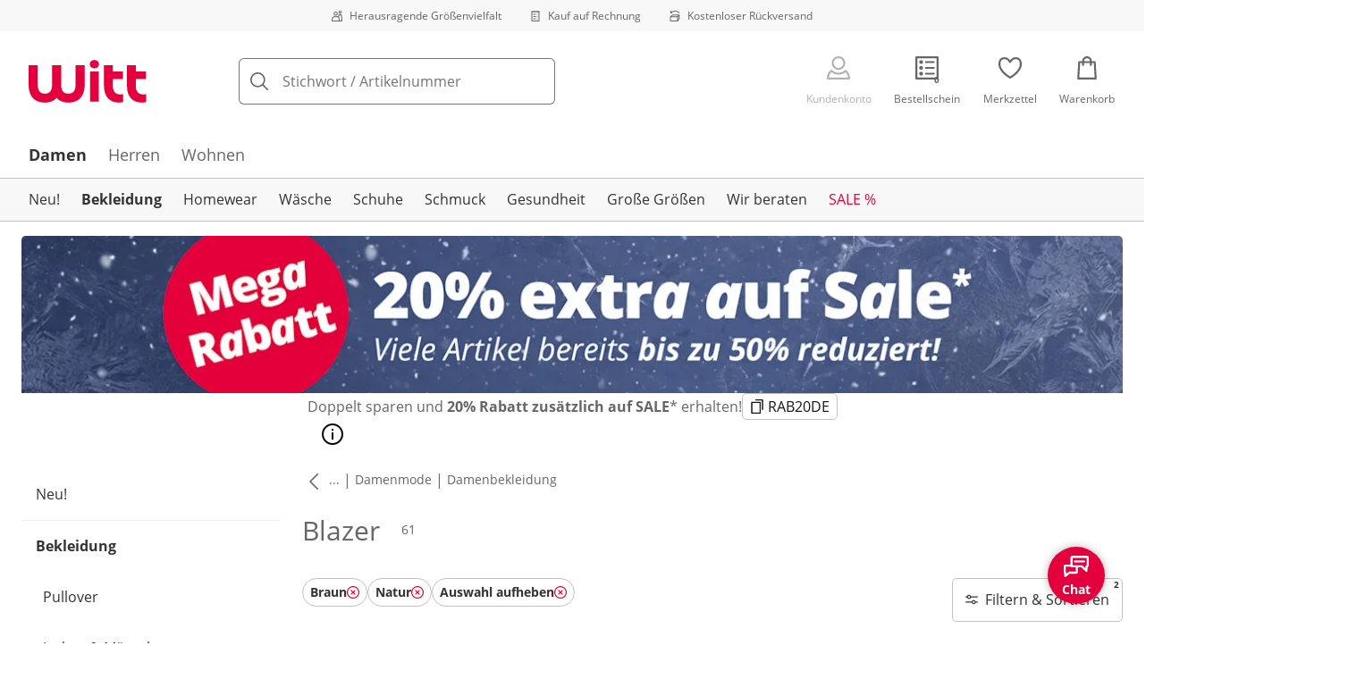

--- FILE ---
content_type: text/html; charset=utf-8
request_url: https://www.witt-weiden.de/damen-blazer?searchColor=901,905&p=125278&ecc=280
body_size: 46488
content:
<!DOCTYPE html><html lang="de-DE" translate="no" class="__variable_ee1283 __variable_17ecd9"><head><meta charSet="utf-8"/><meta name="viewport" content="width=device-width, initial-scale=1"/><link rel="preload" as="image" imageSrcSet="https://images.ctfassets.net/0eg8d2xseb9s/28QyjPy8V6xnirFqJZEKS5/d8d889d343c0a7be51cc9b55084855d2/Special_Sizes.svg?q=85&amp;w=96&amp;f=face&amp;fit=fill&amp;fm=webp 576w, https://images.ctfassets.net/0eg8d2xseb9s/28QyjPy8V6xnirFqJZEKS5/d8d889d343c0a7be51cc9b55084855d2/Special_Sizes.svg?q=85&amp;w=96&amp;f=face&amp;fit=fill&amp;fm=webp 768w, https://images.ctfassets.net/0eg8d2xseb9s/28QyjPy8V6xnirFqJZEKS5/d8d889d343c0a7be51cc9b55084855d2/Special_Sizes.svg?q=85&amp;w=96&amp;f=face&amp;fit=fill&amp;fm=webp 992w, https://images.ctfassets.net/0eg8d2xseb9s/28QyjPy8V6xnirFqJZEKS5/d8d889d343c0a7be51cc9b55084855d2/Special_Sizes.svg?q=85&amp;w=96&amp;f=face&amp;fit=fill&amp;fm=webp 1240w" imageSizes="100vw"/><link rel="preload" as="image" imageSrcSet="https://images.ctfassets.net/0eg8d2xseb9s/7zPtq9kQMv5xcm8MhwHsqS/1219a72c6027d70ebfc4bf399eeb6384/Bill.svg?q=85&amp;w=96&amp;f=face&amp;fit=fill&amp;fm=webp 576w, https://images.ctfassets.net/0eg8d2xseb9s/7zPtq9kQMv5xcm8MhwHsqS/1219a72c6027d70ebfc4bf399eeb6384/Bill.svg?q=85&amp;w=96&amp;f=face&amp;fit=fill&amp;fm=webp 768w, https://images.ctfassets.net/0eg8d2xseb9s/7zPtq9kQMv5xcm8MhwHsqS/1219a72c6027d70ebfc4bf399eeb6384/Bill.svg?q=85&amp;w=96&amp;f=face&amp;fit=fill&amp;fm=webp 992w, https://images.ctfassets.net/0eg8d2xseb9s/7zPtq9kQMv5xcm8MhwHsqS/1219a72c6027d70ebfc4bf399eeb6384/Bill.svg?q=85&amp;w=96&amp;f=face&amp;fit=fill&amp;fm=webp 1240w" imageSizes="100vw"/><link rel="preload" as="image" imageSrcSet="https://images.ctfassets.net/0eg8d2xseb9s/4cUke1ddTH7stsW0Sqf6fL/1e8ebbae5424beef56a84a06911a1cca/Return_Shipment.svg?q=85&amp;w=96&amp;f=face&amp;fit=fill&amp;fm=webp 576w, https://images.ctfassets.net/0eg8d2xseb9s/4cUke1ddTH7stsW0Sqf6fL/1e8ebbae5424beef56a84a06911a1cca/Return_Shipment.svg?q=85&amp;w=96&amp;f=face&amp;fit=fill&amp;fm=webp 768w, https://images.ctfassets.net/0eg8d2xseb9s/4cUke1ddTH7stsW0Sqf6fL/1e8ebbae5424beef56a84a06911a1cca/Return_Shipment.svg?q=85&amp;w=96&amp;f=face&amp;fit=fill&amp;fm=webp 992w, https://images.ctfassets.net/0eg8d2xseb9s/4cUke1ddTH7stsW0Sqf6fL/1e8ebbae5424beef56a84a06911a1cca/Return_Shipment.svg?q=85&amp;w=96&amp;f=face&amp;fit=fill&amp;fm=webp 1240w" imageSizes="100vw"/><link rel="preload" as="image" href="https://images.ctfassets.net/0eg8d2xseb9s/ZnSk9vas1wFxRF9LoWQQg/095664acf068b4001fe388575f10dc3d/google-play.svg"/><link rel="preload" as="image" href="https://images.ctfassets.net/0eg8d2xseb9s/5xhd6bCT5zaYiWddp2vdAU/e2c57c311d5e94e407c0f86098fac060/social_icon_facebook.svg"/><link rel="preload" as="image" href="https://images.ctfassets.net/0eg8d2xseb9s/12Kaq60ZHQeQoqUaUrquiG/911ab328d973d06914d7002c267fbd94/social_icon_instagram.svg"/><link rel="preload" as="image" href="https://images.ctfassets.net/0eg8d2xseb9s/1DNx6B93kYivcxHzwAGmTG/add032337c638f16f0fc90d06a059c57/social_icon_pinterest.svg"/><link rel="preload" as="image" href="https://images.ctfassets.net/0eg8d2xseb9s/cLerUzNvAdxKpdRNYgFLU/e92f15c6cb2115b6e62f0e07da586589/EHI_small_1.svg"/><link rel="preload" as="image" href="https://images.ctfassets.net/0eg8d2xseb9s/1mKBNTOcFuc5Wfjcbd6iNg/7c92fb15a59fa5c90b8915a4f339a0d5/trustecom.svg"/><link rel="preload" as="image" href="https://images.ctfassets.net/0eg8d2xseb9s/4cgYw5DS3RYJ8MJZhdJZJM/8f420f9a1380a5766143a84dda5b9c4c/15440_tuev_rheinland_siegel_90_44.jpg"/><link rel="stylesheet" href="https://cdn.wcc.witt-weiden.de/_next/static/css/efe1a9fd2bfb099b.css" crossorigin="anonymous" data-precedence="next"/><link rel="stylesheet" href="https://cdn.wcc.witt-weiden.de/_next/static/css/f0340d4082af18e8.css" crossorigin="anonymous" data-precedence="next"/><link rel="stylesheet" href="https://cdn.wcc.witt-weiden.de/_next/static/css/a5246a385035a1bf.css" crossorigin="anonymous" data-precedence="next"/><link rel="stylesheet" href="https://cdn.wcc.witt-weiden.de/_next/static/css/715be398208dca58.css" crossorigin="anonymous" data-precedence="next"/><link rel="stylesheet" href="https://cdn.wcc.witt-weiden.de/_next/static/css/bcefb1103594994c.css" crossorigin="anonymous" data-precedence="next"/><link rel="stylesheet" href="https://cdn.wcc.witt-weiden.de/_next/static/css/f367d74285f3b9cf.css" crossorigin="anonymous" data-precedence="next"/><link rel="stylesheet" href="https://cdn.wcc.witt-weiden.de/_next/static/css/ee321617ff7bd9c3.css" crossorigin="anonymous" data-precedence="next"/><link rel="preload" as="script" fetchPriority="low" href="https://cdn.wcc.witt-weiden.de/_next/static/chunks/webpack-a0cebee99b6b597d.js" crossorigin=""/><script src="https://cdn.wcc.witt-weiden.de/_next/static/chunks/d323667c-f827ddb456ef8868.js" async="" crossorigin=""></script><script src="https://cdn.wcc.witt-weiden.de/_next/static/chunks/88-5e69ec9f95b6fa67.js" async="" crossorigin=""></script><script src="https://cdn.wcc.witt-weiden.de/_next/static/chunks/main-app-4a492d937006e743.js" async="" crossorigin=""></script><script src="https://cdn.wcc.witt-weiden.de/_next/static/chunks/7302-7f2e4701a713db7b.js" async="" crossorigin=""></script><script src="https://cdn.wcc.witt-weiden.de/_next/static/chunks/4451-f7e22e49bf84fbbe.js" async="" crossorigin=""></script><script src="https://cdn.wcc.witt-weiden.de/_next/static/chunks/4887-01c071c78e99dfcf.js" async="" crossorigin=""></script><script src="https://cdn.wcc.witt-weiden.de/_next/static/chunks/7118-223e965e4ecc83d3.js" async="" crossorigin=""></script><script src="https://cdn.wcc.witt-weiden.de/_next/static/chunks/7484-4350adcb2030ad78.js" async="" crossorigin=""></script><script src="https://cdn.wcc.witt-weiden.de/_next/static/chunks/3864-7a6dfb0a73da9fa6.js" async="" crossorigin=""></script><script src="https://cdn.wcc.witt-weiden.de/_next/static/chunks/app/(blank)/layout-4c21e7d649d1b4ad.js" async="" crossorigin=""></script><script src="https://cdn.wcc.witt-weiden.de/_next/static/chunks/d17e6dbc-1e104b1ae70c8638.js" async="" crossorigin=""></script><script src="https://cdn.wcc.witt-weiden.de/_next/static/chunks/f58cf266-5f638777696a1d06.js" async="" crossorigin=""></script><script src="https://cdn.wcc.witt-weiden.de/_next/static/chunks/3682-9498f5f08fa832c1.js" async="" crossorigin=""></script><script src="https://cdn.wcc.witt-weiden.de/_next/static/chunks/2128-fb2ee0b6965243ac.js" async="" crossorigin=""></script><script src="https://cdn.wcc.witt-weiden.de/_next/static/chunks/3266-f84f406c08257705.js" async="" crossorigin=""></script><script src="https://cdn.wcc.witt-weiden.de/_next/static/chunks/3971-f73ac465716144bb.js" async="" crossorigin=""></script><script src="https://cdn.wcc.witt-weiden.de/_next/static/chunks/3950-6a13b3495bb3ab18.js" async="" crossorigin=""></script><script src="https://cdn.wcc.witt-weiden.de/_next/static/chunks/6966-7876c7ced2ee9459.js" async="" crossorigin=""></script><script src="https://cdn.wcc.witt-weiden.de/_next/static/chunks/6827-72f39be26fbfb93b.js" async="" crossorigin=""></script><script src="https://cdn.wcc.witt-weiden.de/_next/static/chunks/9404-f132c566ebb18f0c.js" async="" crossorigin=""></script><script src="https://cdn.wcc.witt-weiden.de/_next/static/chunks/8105-5edb2fd9d8f1daf9.js" async="" crossorigin=""></script><script src="https://cdn.wcc.witt-weiden.de/_next/static/chunks/9213-3f27c74e6da917d1.js" async="" crossorigin=""></script><script src="https://cdn.wcc.witt-weiden.de/_next/static/chunks/9579-3f8f62eb2894b8fa.js" async="" crossorigin=""></script><script src="https://cdn.wcc.witt-weiden.de/_next/static/chunks/5787-919315a14999862c.js" async="" crossorigin=""></script><script src="https://cdn.wcc.witt-weiden.de/_next/static/chunks/9082-e6905a802656ae5a.js" async="" crossorigin=""></script><script src="https://cdn.wcc.witt-weiden.de/_next/static/chunks/725-2bf19b61f92774ab.js" async="" crossorigin=""></script><script src="https://cdn.wcc.witt-weiden.de/_next/static/chunks/3670-f1c9a9da87c93d4e.js" async="" crossorigin=""></script><script src="https://cdn.wcc.witt-weiden.de/_next/static/chunks/4124-29b189a120ba07f7.js" async="" crossorigin=""></script><script src="https://cdn.wcc.witt-weiden.de/_next/static/chunks/8002-a97bbb710b7c11b6.js" async="" crossorigin=""></script><script src="https://cdn.wcc.witt-weiden.de/_next/static/chunks/3834-72c1677e9b121d02.js" async="" crossorigin=""></script><script src="https://cdn.wcc.witt-weiden.de/_next/static/chunks/6248-daff53d25c9f9b0b.js" async="" crossorigin=""></script><script src="https://cdn.wcc.witt-weiden.de/_next/static/chunks/6782-d2158725eaf0239a.js" async="" crossorigin=""></script><script src="https://cdn.wcc.witt-weiden.de/_next/static/chunks/2969-8580bf232bae7f64.js" async="" crossorigin=""></script><script src="https://cdn.wcc.witt-weiden.de/_next/static/chunks/app/(dynamic)/layout-4f328b49e4784778.js" async="" crossorigin=""></script><script src="https://cdn.wcc.witt-weiden.de/_next/static/chunks/7420-a522528922554652.js" async="" crossorigin=""></script><script src="https://cdn.wcc.witt-weiden.de/_next/static/chunks/1508-e3a94099799b379b.js" async="" crossorigin=""></script><script src="https://cdn.wcc.witt-weiden.de/_next/static/chunks/8297-e60085370ae07329.js" async="" crossorigin=""></script><script src="https://cdn.wcc.witt-weiden.de/_next/static/chunks/3360-939a11db5aa56c71.js" async="" crossorigin=""></script><script src="https://cdn.wcc.witt-weiden.de/_next/static/chunks/app/(dynamic)/error-d36c817d644e97ce.js" async="" crossorigin=""></script><script src="https://cdn.wcc.witt-weiden.de/_next/static/chunks/4239-ce518e684efaaa24.js" async="" crossorigin=""></script><script src="https://cdn.wcc.witt-weiden.de/_next/static/chunks/app/layout-61e61a1eea4daff5.js" async="" crossorigin=""></script><script src="https://cdn.wcc.witt-weiden.de/_next/static/chunks/6993-d2000c02a0f540a9.js" async="" crossorigin=""></script><script src="https://cdn.wcc.witt-weiden.de/_next/static/chunks/4558-bd4b86c25c7cb5e2.js" async="" crossorigin=""></script><script src="https://cdn.wcc.witt-weiden.de/_next/static/chunks/8782-4cfb336d6add6e94.js" async="" crossorigin=""></script><script src="https://cdn.wcc.witt-weiden.de/_next/static/chunks/4548-46d5be622836de6b.js" async="" crossorigin=""></script><script src="https://cdn.wcc.witt-weiden.de/_next/static/chunks/9994-b2faf15757cc88e6.js" async="" crossorigin=""></script><script src="https://cdn.wcc.witt-weiden.de/_next/static/chunks/4725-ecd8b217ca22bb0e.js" async="" crossorigin=""></script><script src="https://cdn.wcc.witt-weiden.de/_next/static/chunks/869-d02382a33d502809.js" async="" crossorigin=""></script><script src="https://cdn.wcc.witt-weiden.de/_next/static/chunks/445-b4256764c701a379.js" async="" crossorigin=""></script><script src="https://cdn.wcc.witt-weiden.de/_next/static/chunks/7811-498bd38a130fa589.js" async="" crossorigin=""></script><script src="https://cdn.wcc.witt-weiden.de/_next/static/chunks/9027-cc6bead47f7ec031.js" async="" crossorigin=""></script><script src="https://cdn.wcc.witt-weiden.de/_next/static/chunks/app/(dynamic)/%5B...categoryPath%5D/page-52a8f176bc96acea.js" async="" crossorigin=""></script><script src="https://cdn.wcc.witt-weiden.de/_next/static/chunks/6746-e3a94099799b379b.js" async="" crossorigin=""></script><script src="https://cdn.wcc.witt-weiden.de/_next/static/chunks/app/(dynamic)/page-419e7c2f993e30c6.js" async="" crossorigin=""></script><link rel="preload" href="https://www.googletagmanager.com/gtm.js?id=GTM-T8MSXTG" as="script"/><link rel="preload" href="https://c.searchhub.io/zOnDFbI7E" as="script"/><link rel="preload" href="https://checkout-v3.wcc.witt-weiden.de/frontend/checkout-wc/js?appId=1000" as="script"/><link rel="preload" href="https://cdn.wcc.witt-weiden.de/_next/static/chunks/9650.78a8e8499b289a3f.js" as="script" fetchPriority="low"/><link rel="preload" href="https://cdn.wcc.witt-weiden.de/_next/static/chunks/7743.71112403ec1a0edf.js" as="script" fetchPriority="low"/><link rel="preload" href="https://witt.my.onetrust.eu/cdn/cookies/scripttemplates/otSDKStub.js" as="script"/><link rel="preload" as="image" imageSrcSet="https://cdn.witt.info/images/ab317dc7bf5e2ab81e4e09385a1cd599.jpg?brightness=0.97&amp;width=96 96w, https://cdn.witt.info/images/ab317dc7bf5e2ab81e4e09385a1cd599.jpg?brightness=0.97&amp;width=128 128w, https://cdn.witt.info/images/ab317dc7bf5e2ab81e4e09385a1cd599.jpg?brightness=0.97&amp;width=256 256w, https://cdn.witt.info/images/ab317dc7bf5e2ab81e4e09385a1cd599.jpg?brightness=0.97&amp;width=281 281w, https://cdn.witt.info/images/ab317dc7bf5e2ab81e4e09385a1cd599.jpg?brightness=0.97&amp;width=384 384w, https://cdn.witt.info/images/ab317dc7bf5e2ab81e4e09385a1cd599.jpg?brightness=0.97&amp;width=576 576w, https://cdn.witt.info/images/ab317dc7bf5e2ab81e4e09385a1cd599.jpg?brightness=0.97&amp;width=620 620w, https://cdn.witt.info/images/ab317dc7bf5e2ab81e4e09385a1cd599.jpg?brightness=0.97&amp;width=768 768w, https://cdn.witt.info/images/ab317dc7bf5e2ab81e4e09385a1cd599.jpg?brightness=0.97&amp;width=800 800w, https://cdn.witt.info/images/ab317dc7bf5e2ab81e4e09385a1cd599.jpg?brightness=0.97&amp;width=992 992w, https://cdn.witt.info/images/ab317dc7bf5e2ab81e4e09385a1cd599.jpg?brightness=0.97&amp;width=1240 1240w" imageSizes="(min-width: 992px) calc(33vw - 32px - 48px), (min-width: 768px) calc(33vw - 32px - 48px), (min-width: 576px) calc(33vw - 32px - 32px), calc(50vw - 24px - 24px)"/><link rel="preload" as="image" imageSrcSet="https://cdn.witt.info/images/1f1116e252b64dc3db596a30eb2ce92f.jpg?brightness=0.97&amp;width=96 96w, https://cdn.witt.info/images/1f1116e252b64dc3db596a30eb2ce92f.jpg?brightness=0.97&amp;width=128 128w, https://cdn.witt.info/images/1f1116e252b64dc3db596a30eb2ce92f.jpg?brightness=0.97&amp;width=256 256w, https://cdn.witt.info/images/1f1116e252b64dc3db596a30eb2ce92f.jpg?brightness=0.97&amp;width=281 281w, https://cdn.witt.info/images/1f1116e252b64dc3db596a30eb2ce92f.jpg?brightness=0.97&amp;width=384 384w, https://cdn.witt.info/images/1f1116e252b64dc3db596a30eb2ce92f.jpg?brightness=0.97&amp;width=576 576w, https://cdn.witt.info/images/1f1116e252b64dc3db596a30eb2ce92f.jpg?brightness=0.97&amp;width=620 620w, https://cdn.witt.info/images/1f1116e252b64dc3db596a30eb2ce92f.jpg?brightness=0.97&amp;width=768 768w, https://cdn.witt.info/images/1f1116e252b64dc3db596a30eb2ce92f.jpg?brightness=0.97&amp;width=800 800w, https://cdn.witt.info/images/1f1116e252b64dc3db596a30eb2ce92f.jpg?brightness=0.97&amp;width=992 992w, https://cdn.witt.info/images/1f1116e252b64dc3db596a30eb2ce92f.jpg?brightness=0.97&amp;width=1240 1240w" imageSizes="(min-width: 992px) calc(33vw - 32px - 48px), (min-width: 768px) calc(33vw - 32px - 48px), (min-width: 576px) calc(33vw - 32px - 32px), calc(50vw - 24px - 24px)"/><link rel="preload" as="image" imageSrcSet="https://cdn.witt.info/images/7bad5c9244288626aa58d2b482334747.jpg?brightness=0.97&amp;width=96 96w, https://cdn.witt.info/images/7bad5c9244288626aa58d2b482334747.jpg?brightness=0.97&amp;width=128 128w, https://cdn.witt.info/images/7bad5c9244288626aa58d2b482334747.jpg?brightness=0.97&amp;width=256 256w, https://cdn.witt.info/images/7bad5c9244288626aa58d2b482334747.jpg?brightness=0.97&amp;width=281 281w, https://cdn.witt.info/images/7bad5c9244288626aa58d2b482334747.jpg?brightness=0.97&amp;width=384 384w, https://cdn.witt.info/images/7bad5c9244288626aa58d2b482334747.jpg?brightness=0.97&amp;width=576 576w, https://cdn.witt.info/images/7bad5c9244288626aa58d2b482334747.jpg?brightness=0.97&amp;width=620 620w, https://cdn.witt.info/images/7bad5c9244288626aa58d2b482334747.jpg?brightness=0.97&amp;width=768 768w, https://cdn.witt.info/images/7bad5c9244288626aa58d2b482334747.jpg?brightness=0.97&amp;width=800 800w, https://cdn.witt.info/images/7bad5c9244288626aa58d2b482334747.jpg?brightness=0.97&amp;width=992 992w, https://cdn.witt.info/images/7bad5c9244288626aa58d2b482334747.jpg?brightness=0.97&amp;width=1240 1240w" imageSizes="(min-width: 992px) calc(33vw - 32px - 48px), (min-width: 768px) calc(33vw - 32px - 48px), (min-width: 576px) calc(33vw - 32px - 32px), calc(50vw - 24px - 24px)"/><link rel="preload" as="image" imageSrcSet="https://cdn.witt.info/images/0706d6541aef5f151ad2842ecbd654ba.jpg?brightness=0.97&amp;width=96 96w, https://cdn.witt.info/images/0706d6541aef5f151ad2842ecbd654ba.jpg?brightness=0.97&amp;width=128 128w, https://cdn.witt.info/images/0706d6541aef5f151ad2842ecbd654ba.jpg?brightness=0.97&amp;width=256 256w, https://cdn.witt.info/images/0706d6541aef5f151ad2842ecbd654ba.jpg?brightness=0.97&amp;width=281 281w, https://cdn.witt.info/images/0706d6541aef5f151ad2842ecbd654ba.jpg?brightness=0.97&amp;width=384 384w, https://cdn.witt.info/images/0706d6541aef5f151ad2842ecbd654ba.jpg?brightness=0.97&amp;width=576 576w, https://cdn.witt.info/images/0706d6541aef5f151ad2842ecbd654ba.jpg?brightness=0.97&amp;width=620 620w, https://cdn.witt.info/images/0706d6541aef5f151ad2842ecbd654ba.jpg?brightness=0.97&amp;width=768 768w, https://cdn.witt.info/images/0706d6541aef5f151ad2842ecbd654ba.jpg?brightness=0.97&amp;width=800 800w, https://cdn.witt.info/images/0706d6541aef5f151ad2842ecbd654ba.jpg?brightness=0.97&amp;width=992 992w, https://cdn.witt.info/images/0706d6541aef5f151ad2842ecbd654ba.jpg?brightness=0.97&amp;width=1240 1240w" imageSizes="(min-width: 992px) calc(33vw - 32px - 48px), (min-width: 768px) calc(33vw - 32px - 48px), (min-width: 576px) calc(33vw - 32px - 32px), calc(50vw - 24px - 24px)"/><link rel="preload" as="image" imageSrcSet="https://cdn.witt.info/images/be94883669e04c34ea9ab0890539df7e.jpg?brightness=0.97&amp;width=96 96w, https://cdn.witt.info/images/be94883669e04c34ea9ab0890539df7e.jpg?brightness=0.97&amp;width=128 128w, https://cdn.witt.info/images/be94883669e04c34ea9ab0890539df7e.jpg?brightness=0.97&amp;width=256 256w, https://cdn.witt.info/images/be94883669e04c34ea9ab0890539df7e.jpg?brightness=0.97&amp;width=281 281w, https://cdn.witt.info/images/be94883669e04c34ea9ab0890539df7e.jpg?brightness=0.97&amp;width=384 384w, https://cdn.witt.info/images/be94883669e04c34ea9ab0890539df7e.jpg?brightness=0.97&amp;width=576 576w, https://cdn.witt.info/images/be94883669e04c34ea9ab0890539df7e.jpg?brightness=0.97&amp;width=620 620w, https://cdn.witt.info/images/be94883669e04c34ea9ab0890539df7e.jpg?brightness=0.97&amp;width=768 768w, https://cdn.witt.info/images/be94883669e04c34ea9ab0890539df7e.jpg?brightness=0.97&amp;width=800 800w, https://cdn.witt.info/images/be94883669e04c34ea9ab0890539df7e.jpg?brightness=0.97&amp;width=992 992w, https://cdn.witt.info/images/be94883669e04c34ea9ab0890539df7e.jpg?brightness=0.97&amp;width=1240 1240w" imageSizes="(min-width: 992px) calc(33vw - 32px - 48px), (min-width: 768px) calc(33vw - 32px - 48px), (min-width: 576px) calc(33vw - 32px - 32px), calc(50vw - 24px - 24px)"/><link rel="preload" as="image" imageSrcSet="https://cdn.witt.info/images/d6875c3ee9cf84c16a45cb9b97fa43ad.jpg?brightness=0.97&amp;width=96 96w, https://cdn.witt.info/images/d6875c3ee9cf84c16a45cb9b97fa43ad.jpg?brightness=0.97&amp;width=128 128w, https://cdn.witt.info/images/d6875c3ee9cf84c16a45cb9b97fa43ad.jpg?brightness=0.97&amp;width=256 256w, https://cdn.witt.info/images/d6875c3ee9cf84c16a45cb9b97fa43ad.jpg?brightness=0.97&amp;width=281 281w, https://cdn.witt.info/images/d6875c3ee9cf84c16a45cb9b97fa43ad.jpg?brightness=0.97&amp;width=384 384w, https://cdn.witt.info/images/d6875c3ee9cf84c16a45cb9b97fa43ad.jpg?brightness=0.97&amp;width=576 576w, https://cdn.witt.info/images/d6875c3ee9cf84c16a45cb9b97fa43ad.jpg?brightness=0.97&amp;width=620 620w, https://cdn.witt.info/images/d6875c3ee9cf84c16a45cb9b97fa43ad.jpg?brightness=0.97&amp;width=768 768w, https://cdn.witt.info/images/d6875c3ee9cf84c16a45cb9b97fa43ad.jpg?brightness=0.97&amp;width=800 800w, https://cdn.witt.info/images/d6875c3ee9cf84c16a45cb9b97fa43ad.jpg?brightness=0.97&amp;width=992 992w, https://cdn.witt.info/images/d6875c3ee9cf84c16a45cb9b97fa43ad.jpg?brightness=0.97&amp;width=1240 1240w" imageSizes="(min-width: 992px) calc(33vw - 32px - 48px), (min-width: 768px) calc(33vw - 32px - 48px), (min-width: 576px) calc(33vw - 32px - 32px), calc(50vw - 24px - 24px)"/><meta name="next-size-adjust" content=""/><title>Blazer für Damen kaufen » Damenblazer | Witt</title><meta name="description" content="Entdecken Sie stilvolle Blazer für Damen ✨ Vielseitige Designs, hochwertige Stoffe und perfekte Passformen. ▻ Jetzt Blazer shoppen!"/><link rel="manifest" href="/manifest.json"/><meta name="robots" content="index, follow"/><meta name="msapplication-config" content="https://cdn.wcc.witt-weiden.de/wwde/browserconfig.xml"/><meta name="msapplication-TileColor" content="#d50d22"/><meta name="theme-color" content="#ffffff"/><meta name="app-title" content="Blazer"/><link rel="canonical" href="https://www.witt-weiden.de/damen-blazer"/><meta name="google-site-verification" content="wVxoeCpWoy4n5uo9dXt6PQECRFZzfcaRi8ckh4OtWow"/><meta property="og:title" content="Blazer für Damen kaufen » Damenblazer"/><meta property="og:description" content="Entdecken Sie stilvolle Blazer für Damen ✨ Vielseitige Designs, hochwertige Stoffe und perfekte Passformen. ▻ Jetzt Blazer shoppen!"/><meta property="og:site_name" content="Witt"/><meta name="twitter:card" content="summary"/><meta name="twitter:title" content="Blazer für Damen kaufen » Damenblazer"/><meta name="twitter:description" content="Entdecken Sie stilvolle Blazer für Damen ✨ Vielseitige Designs, hochwertige Stoffe und perfekte Passformen. ▻ Jetzt Blazer shoppen!"/><link rel="apple-touch-icon" href="https://cdn.wcc.witt-weiden.de/wwde/apple-touch-icon-60x60.png?cb=1" sizes="60x60"/><link rel="apple-touch-icon" href="https://cdn.wcc.witt-weiden.de/wwde/apple-touch-icon-76x76.png?cb=1" sizes="76x76"/><link rel="apple-touch-icon" href="https://cdn.wcc.witt-weiden.de/wwde/apple-touch-icon-120x120.png?cb=1" sizes="120x120"/><link rel="apple-touch-icon" href="https://cdn.wcc.witt-weiden.de/wwde/apple-touch-icon-152x152.png?cb=1" sizes="152x152"/><link rel="apple-touch-icon" href="https://cdn.wcc.witt-weiden.de/wwde/apple-touch-icon-180x180.png?cb=1" sizes="180x180"/><link rel="icon" href="https://cdn.wcc.witt-weiden.de/wwde/favicon-16x16.png?cb=1" type="image/png" sizes="16x16"/><link rel="icon" href="https://cdn.wcc.witt-weiden.de/wwde/favicon-32x32.png?cb=1" type="image/png" sizes="32x32"/><link rel="icon" href="https://cdn.wcc.witt-weiden.de/wwde/android-chrome-192x192.png?cb=1" type="image/png" sizes="192x192"/><link rel="icon" href="https://cdn.wcc.witt-weiden.de/wwde/android-chrome-512x512.png?cb=1" type="image/png" sizes="512x512"/><link rel="icon" href="https://cdn.wcc.witt-weiden.de/wwde/favicon-194x194.png?cb=1" type="image/png" sizes="194x194"/><link rel="icon" href="https://cdn.wcc.witt-weiden.de/wwde/favicon.ico?cb=1" type="image/x-icon"/><link rel="mask-icon" href="https://cdn.wcc.witt-weiden.de/wwde/safari-pinned-tab.svg?cb=1" color="#d50d22"/><script src="https://cdn.wcc.witt-weiden.de/_next/static/chunks/polyfills-42372ed130431b0a.js" crossorigin="anonymous" noModule=""></script><style data-styled="" data-styled-version="6.1.19">.dPVHUk{color:currentColor;fill:currentColor;width:18px;height:18px;vertical-align:middle;}/*!sc*/
@media screen and (min-width: 576px){.dPVHUk{width:18px;height:18px;}}/*!sc*/
@media screen and (min-width: 768px){.dPVHUk{width:24px;height:24px;}}/*!sc*/
@media screen and (min-width: 992px){.dPVHUk{width:28px;height:28px;}}/*!sc*/
.kDHULw{margin-right:1rem;color:#666666;fill:#666666;width:1.25em;height:1.25em;vertical-align:middle;}/*!sc*/
.eXzcIB{color:currentColor;fill:currentColor;width:1em;height:1em;vertical-align:middle;}/*!sc*/
.jjfNgk{color:currentColor;fill:currentColor;width:18px;height:18px;vertical-align:middle;}/*!sc*/
@media screen and (min-width: 576px){.jjfNgk{width:18px;height:18px;}}/*!sc*/
@media screen and (min-width: 768px){.jjfNgk{width:24px;height:24px;}}/*!sc*/
@media screen and (min-width: 992px){.jjfNgk{width:26px;height:26px;}}/*!sc*/
.dvtsqP{margin-left:0.25rem;color:currentColor;fill:currentColor;width:0.75rem;height:0.75rem;vertical-align:middle;}/*!sc*/
.jBvoth{color:currentColor;fill:currentColor;width:1.125rem;height:1.125rem;vertical-align:middle;}/*!sc*/
.eNBJit{color:#E4003C;fill:#E4003C;width:0.875rem;height:0.875rem;vertical-align:middle;}/*!sc*/
.iGhLiq{margin-right:0.5rem;color:currentColor;fill:currentColor;width:14px;height:14px;vertical-align:middle;}/*!sc*/
.eVnJkl{color:#ffa41c;fill:#ffa41c;width:12px;height:12px;vertical-align:middle;}/*!sc*/
.iNYsmL{color:currentColor;fill:currentColor;width:1em;height:1em;vertical-align:baseline;}/*!sc*/
.etwyWd{color:currentColor;fill:currentColor;width:16px;height:16px;vertical-align:middle;}/*!sc*/
.jLGsec{margin-right:0.25rem;color:currentColor;fill:currentColor;width:1.25rem;height:1.25rem;vertical-align:middle;}/*!sc*/
.dTwQYQ{color:currentColor;fill:currentColor;width:26px;height:26px;vertical-align:middle;}/*!sc*/
@media screen and (min-width: 992px){.dTwQYQ{width:24px;height:24px;}}/*!sc*/
data-styled.g1[id="sc-4a8d6a11-0"]{content:"dPVHUk,kDHULw,eXzcIB,jjfNgk,dvtsqP,jBvoth,eNBJit,iGhLiq,eVnJkl,iNYsmL,etwyWd,jLGsec,dTwQYQ,"}/*!sc*/
.Toastify{z-index:7;}/*!sc*/
.Toastify__toast-container{width:auto;margin-bottom:120px;margin-left:1rem;}/*!sc*/
@media (min-width: 768px){.Toastify__toast-container{width:400px;margin-right:1.5rem;margin-bottom:6rem;}}/*!sc*/
@media (min-width: 992px){.Toastify__toast-container{width:600px;}}/*!sc*/
.Toastify__toast{padding:0;font-family:inherit;border-radius:5px;background-color:transparent;box-shadow:none;}/*!sc*/
.Toastify__toast-body{padding:0;}/*!sc*/
data-styled.g6[id="sc-global-bYnhvK1"]{content:"sc-global-bYnhvK1,"}/*!sc*/
.ijCJwL{display:-webkit-box;display:-webkit-flex;display:-ms-flexbox;display:flex;-webkit-align-items:center;-webkit-box-align:center;-ms-flex-align:center;align-items:center;color:#666666;padding-top:0.5rem;padding-bottom:0.5rem;padding-left:1rem;padding-right:1rem;}/*!sc*/
.fCWRrt{margin-right:0.5rem;width:small;height:small;}/*!sc*/
.gkTDos{margin-bottom:0.5rem;padding-left:0.5rem;padding-right:0.5rem;width:100%;padding-top:0.75rem;padding-bottom:0.75rem;}/*!sc*/
@media screen and (min-width: 576px){.gkTDos{padding-left:0.5rem;padding-right:0.5rem;}}/*!sc*/
@media screen and (min-width: 768px){.gkTDos{padding-left:0.75rem;padding-right:0.75rem;padding-top:0px;padding-bottom:0px;}}/*!sc*/
@media screen and (min-width: 992px){.gkTDos{padding-left:0.75rem;padding-right:0.75rem;}}/*!sc*/
.cWsudc{display:-webkit-box;display:-webkit-flex;display:-ms-flexbox;display:flex;-webkit-box-flex-wrap:wrap;-webkit-flex-wrap:wrap;-ms-flex-wrap:wrap;flex-wrap:wrap;margin-left:-0.5rem;margin-right:-0.5rem;-webkit-align-items:center;-webkit-box-align:center;-ms-flex-align:center;align-items:center;}/*!sc*/
@media screen and (min-width: 576px){.cWsudc{margin-left:-0.5rem;margin-right:-0.5rem;}}/*!sc*/
@media screen and (min-width: 768px){.cWsudc{margin-left:-0.75rem;margin-right:-0.75rem;}}/*!sc*/
@media screen and (min-width: 992px){.cWsudc{margin-left:-0.75rem;margin-right:-0.75rem;}}/*!sc*/
.giPTbs{padding-left:1.5rem;padding-right:1.5rem;}/*!sc*/
.cBNpro{margin-left:auto;margin-right:auto;margin-top:0px;margin-bottom:0px;}/*!sc*/
.eRibCV{margin-left:auto;margin-right:auto;margin-top:0px;margin-bottom:0px;padding-top:1.5rem;padding-bottom:3rem;}/*!sc*/
.fdKlpQ{gap:0.5rem;display:-webkit-box;display:-webkit-flex;display:-ms-flexbox;display:flex;-webkit-box-flex-wrap:nowrap;-webkit-flex-wrap:nowrap;-ms-flex-wrap:nowrap;flex-wrap:nowrap;margin-left:0px;margin-right:0px;}/*!sc*/
.jimvQk{margin-bottom:1rem;padding-left:0px;padding-right:0px;width:25%;margin:0px;}/*!sc*/
.guA-dZO{width:100%;}/*!sc*/
@media screen and (min-width: 768px){.guA-dZO{width:50%;}}/*!sc*/
.bsgaFl{gap:1.5rem;display:-webkit-box;display:-webkit-flex;display:-ms-flexbox;display:flex;-webkit-flex-direction:column;-ms-flex-direction:column;flex-direction:column;width:100%;}/*!sc*/
@media screen and (min-width: 768px){.bsgaFl{width:50%;}}/*!sc*/
.cKqsCv{display:-webkit-box;display:-webkit-flex;display:-ms-flexbox;display:flex;-webkit-box-flex-wrap:wrap;-webkit-flex-wrap:wrap;-ms-flex-wrap:wrap;flex-wrap:wrap;margin-left:0px;margin-right:0px;padding-top:1.5rem;padding-bottom:1.5rem;}/*!sc*/
.fDIoly{margin-bottom:0px;padding-left:0px;padding-right:0px;width:100vw;}/*!sc*/
@media screen and (min-width: 576px){.fDIoly{width:100%;}}/*!sc*/
.cwYOs{display:-webkit-box;display:-webkit-flex;display:-ms-flexbox;display:flex;-webkit-box-flex-wrap:wrap;-webkit-flex-wrap:wrap;-ms-flex-wrap:wrap;flex-wrap:wrap;margin-left:-0.5rem;margin-right:-0.5rem;}/*!sc*/
@media screen and (min-width: 576px){.cwYOs{margin-left:-0.5rem;margin-right:-0.5rem;}}/*!sc*/
@media screen and (min-width: 768px){.cwYOs{margin-left:-0.75rem;margin-right:-0.75rem;}}/*!sc*/
@media screen and (min-width: 992px){.cwYOs{margin-left:-0.75rem;margin-right:-0.75rem;}}/*!sc*/
.kMYrra{display:-webkit-box;display:-webkit-flex;display:-ms-flexbox;display:flex;-ms-grid-gap:1.5rem;grid-gap:1.5rem;-webkit-box-flex-wrap:wrap;-webkit-flex-wrap:wrap;-ms-flex-wrap:wrap;flex-wrap:wrap;-webkit-box-pack:center;-ms-flex-pack:center;-webkit-justify-content:center;justify-content:center;margin-bottom:2rem;}/*!sc*/
@media screen and (min-width: 768px){.kMYrra{margin-bottom:3rem;}}/*!sc*/
.iiySNL{width:65px;height:24px;}/*!sc*/
.fGBgTe{display:-webkit-box;display:-webkit-flex;display:-ms-flexbox;display:flex;-ms-grid-gap:1.5rem;grid-gap:1.5rem;-webkit-box-flex-wrap:wrap;-webkit-flex-wrap:wrap;-ms-flex-wrap:wrap;flex-wrap:wrap;-webkit-box-pack:center;-ms-flex-pack:center;-webkit-justify-content:center;justify-content:center;}/*!sc*/
.eKgOkk{width:85px;height:32px;margin-right:0px;}/*!sc*/
.dGeouX{margin-left:auto;margin-right:auto;margin-top:0px;margin-bottom:1rem;}/*!sc*/
.gpQCaN{margin-bottom:0px;padding-left:0.5rem;padding-right:1.5rem;display:none;width:25%;}/*!sc*/
@media screen and (min-width: 576px){.gpQCaN{padding-left:0.5rem;padding-right:0.5rem;display:none;}}/*!sc*/
@media screen and (min-width: 768px){.gpQCaN{padding-left:0.75rem;padding-right:0.75rem;display:none;}}/*!sc*/
@media screen and (min-width: 992px){.gpQCaN{padding-left:0.75rem;padding-right:0.75rem;display:block;}}/*!sc*/
.cbFtVe{margin-bottom:1rem;padding-left:0.5rem;padding-right:0.5rem;width:100%;}/*!sc*/
@media screen and (min-width: 576px){.cbFtVe{padding-left:0.5rem;padding-right:0.5rem;width:100%;}}/*!sc*/
@media screen and (min-width: 768px){.cbFtVe{padding-left:0.75rem;padding-right:0.75rem;width:100%;}}/*!sc*/
@media screen and (min-width: 992px){.cbFtVe{padding-left:0.75rem;padding-right:0.75rem;width:75%;}}/*!sc*/
.iDAITO{-ms-grid-column:1;grid-column:1;-webkit-order:1;-ms-flex-order:1;order:1;margin-bottom:1rem;}/*!sc*/
@media screen and (min-width: 576px){.iDAITO{-webkit-order:0;-ms-flex-order:0;order:0;}}/*!sc*/
@media screen and (min-width: 992px){.iDAITO{margin-bottom:1.5rem;}}/*!sc*/
.kzhIAe{gap:0.75rem;display:-webkit-box;display:-webkit-flex;display:-ms-flexbox;display:flex;-webkit-box-flex-wrap:wrap;-webkit-flex-wrap:wrap;-ms-flex-wrap:wrap;flex-wrap:wrap;-webkit-align-items:start;-webkit-box-align:start;-ms-flex-align:start;align-items:start;}/*!sc*/
.frjAGe{display:block;padding-left:0.2rem;margin-top:1px;height:12px;vertical-align:middle;}/*!sc*/
data-styled.g7[id="sc-37736c4d-0"]{content:"FxixH,ijCJwL,fCWRrt,gkTDos,cWsudc,giPTbs,cBNpro,eRibCV,fdKlpQ,jimvQk,guA-dZO,bsgaFl,cKqsCv,fDIoly,cwYOs,kMYrra,iiySNL,fGBgTe,eKgOkk,dGeouX,gpQCaN,cbFtVe,iDAITO,kzhIAe,frjAGe,"}/*!sc*/
.bxBefP{max-width:77.5rem;}/*!sc*/
data-styled.g8[id="sc-37736c4d-1"]{content:"bxBefP,"}/*!sc*/
.Htmoo{-webkit-hyphens:auto;-moz-hyphens:auto;-ms-hyphens:auto;hyphens:auto;color:var(--layout-color-text,var(--colors-text-color-light));margin-top:0px;margin-bottom:1.5rem;font-weight:400;font-size:1rem;}/*!sc*/
.boSaqD{-webkit-hyphens:auto;-moz-hyphens:auto;-ms-hyphens:auto;hyphens:auto;color:var(--layout-color-text,var(--colors-text-color-light));margin-top:0px;margin-bottom:1.5rem;font-weight:700;font-size:1.125rem;}/*!sc*/
.hOrpTZ{-webkit-hyphens:auto;-moz-hyphens:auto;-ms-hyphens:auto;hyphens:auto;color:var(--layout-color-text,var(--colors-text-color-light));margin-top:0px;margin-bottom:0.5rem;font-weight:400;font-size:1rem;}/*!sc*/
.kglWRr{-webkit-hyphens:auto;-moz-hyphens:auto;-ms-hyphens:auto;hyphens:auto;color:var(--layout-color-text,var(--colors-text-color-light));margin-top:0px;margin-bottom:1.5rem;font-weight:700;font-size:1.125rem;margin:0px;text-align:center;}/*!sc*/
.zAEUJ{-webkit-hyphens:auto;-moz-hyphens:auto;-ms-hyphens:auto;hyphens:auto;color:var(--layout-color-text,var(--colors-text-color-light));margin-top:0px;margin-bottom:0px;font-weight:400;font-size:0.875rem;}/*!sc*/
.jxmwdC{-webkit-hyphens:auto;-moz-hyphens:auto;-ms-hyphens:auto;hyphens:auto;color:var(--layout-color-text,var(--colors-text-color-light));font-weight:700;}/*!sc*/
.ftcWmx{-webkit-hyphens:auto;-moz-hyphens:auto;-ms-hyphens:auto;hyphens:auto;color:var(--layout-color-text,var(--colors-text-color-light));margin-top:0px;margin-bottom:0.25rem;font-weight:400;font-size:0.875rem;margin:0px;}/*!sc*/
data-styled.g9[id="sc-9b31f512-0"]{content:"Htmoo,boSaqD,hOrpTZ,kglWRr,zAEUJ,jxmwdC,ftcWmx,"}/*!sc*/
.jxqERL{border-bottom:1px solid #eeeeee;margin:1.5rem 0;margin:0px;}/*!sc*/
data-styled.g10[id="sc-9b31f512-1"]{content:"jxqERL,"}/*!sc*/
.kONGfJ{font-family:inherit;line-height:1.3;-webkit-hyphens:auto;-moz-hyphens:auto;-ms-hyphens:auto;hyphens:auto;font-size:1.375rem;font-weight:400;text-transform:none;margin-bottom:0.75rem;margin-top:0px;color:var(--layout-color-text,var(--colors-text-color));margin-bottom:1rem;text-align:center;}/*!sc*/
@media screen and (min-width: 768px){.kONGfJ{font-size:1.625rem;}}/*!sc*/
.exaVir{font-family:inherit;line-height:1.3;-webkit-hyphens:auto;-moz-hyphens:auto;-ms-hyphens:auto;hyphens:auto;font-size:1.125rem;font-weight:400;text-transform:none;margin-bottom:0.75rem;margin-top:0px;color:var(--layout-color-text,var(--colors-text-color));margin-bottom:0.25rem;text-align:center;color:#666666;}/*!sc*/
@media screen and (min-width: 576px){.exaVir{margin-bottom:1rem;}}/*!sc*/
.hfmhSM{font-family:inherit;line-height:1.3;-webkit-hyphens:auto;-moz-hyphens:auto;-ms-hyphens:auto;hyphens:auto;font-size:1.375rem;font-weight:400;text-transform:none;margin-bottom:0.75rem;margin-top:0px;color:var(--layout-color-text,var(--colors-text-color));line-height:1.13;}/*!sc*/
@media screen and (min-width: 768px){.hfmhSM{font-size:1.625rem;}}/*!sc*/
.csnyHz{font-family:inherit;line-height:1.3;-webkit-hyphens:auto;-moz-hyphens:auto;-ms-hyphens:auto;hyphens:auto;font-size:1.625rem;font-weight:400;text-transform:none;margin-bottom:1rem;margin-top:0px;color:var(--layout-color-text,var(--colors-text-color));}/*!sc*/
@media screen and (min-width: 768px){.csnyHz{font-size:1.875rem;margin-bottom:1.5rem;}}/*!sc*/
.IUyuG{font-family:inherit;line-height:1.3;-webkit-hyphens:auto;-moz-hyphens:auto;-ms-hyphens:auto;hyphens:auto;font-size:1.25rem;font-weight:400;text-transform:none;margin-bottom:0.75rem;margin-top:0px;color:var(--layout-color-text,var(--colors-text-color));}/*!sc*/
@media screen and (min-width: 768px){.IUyuG{font-size:1.375rem;}}/*!sc*/
.ksVNHI{font-family:inherit;line-height:1.3;-webkit-hyphens:auto;-moz-hyphens:auto;-ms-hyphens:auto;hyphens:auto;font-size:1.375rem;font-weight:400;text-transform:none;margin-bottom:0.75rem;margin-top:0px;color:var(--layout-color-text,var(--colors-text-color));}/*!sc*/
@media screen and (min-width: 768px){.ksVNHI{font-size:1.625rem;}}/*!sc*/
data-styled.g11[id="sc-2335ad4b-0"]{content:"kONGfJ,exaVir,hfmhSM,csnyHz,IUyuG,ksVNHI,"}/*!sc*/
.kEefaW{display:-webkit-inline-box;display:-webkit-inline-flex;display:-ms-inline-flexbox;display:inline-flex;-webkit-align-items:center;-webkit-box-align:center;-ms-flex-align:center;align-items:center;-webkit-box-pack:center;-ms-flex-pack:center;-webkit-justify-content:center;justify-content:center;line-height:1.6;white-space:pre-wrap;text-align:center;-webkit-text-decoration:none;text-decoration:none;border-width:1px;border-style:solid;cursor:pointer;-webkit-transition:background-color 0.2s ease,border-color 0.2s ease;transition:background-color 0.2s ease,border-color 0.2s ease;background-color:#ffffff;border-color:#c3c3c3;color:#333333;width:100%;font-size:1rem;padding-top:11px;padding-bottom:11px;padding-left:14px;padding-right:14px;border-radius:5px;margin-left:0.25rem;margin-right:0.25rem;}/*!sc*/
.kEefaW:disabled{cursor:default;}/*!sc*/
@media (hover: hover),screen and (-ms-high-contrast: active),screen and (-ms-high-contrast: none){.kEefaW:hover:not([disabled]){background-color:#eeeeee;}}/*!sc*/
@media screen and (min-width: 576px){.kEefaW{width:auto;}}/*!sc*/
@media screen and (min-width: 768px){.kEefaW{width:auto;min-width:80px;}}/*!sc*/
@media screen and (min-width: 992px){.kEefaW{width:auto;}}/*!sc*/
.bfLrcE{display:-webkit-inline-box;display:-webkit-inline-flex;display:-ms-inline-flexbox;display:inline-flex;-webkit-align-items:center;-webkit-box-align:center;-ms-flex-align:center;align-items:center;-webkit-box-pack:center;-ms-flex-pack:center;-webkit-justify-content:center;justify-content:center;line-height:1.6;white-space:pre-wrap;text-align:center;-webkit-text-decoration:none;text-decoration:none;border-width:1px;border-style:solid;cursor:pointer;-webkit-transition:background-color 0.2s ease,border-color 0.2s ease;transition:background-color 0.2s ease,border-color 0.2s ease;background-color:#E4003C;border-color:transparent;color:#ffffff;width:auto;font-size:0.875rem;padding-top:10px;padding-bottom:10px;padding-left:12px;padding-right:12px;border-radius:5px;margin-right:0px;}/*!sc*/
.bfLrcE:disabled{cursor:default;}/*!sc*/
@media (hover: hover),screen and (-ms-high-contrast: active),screen and (-ms-high-contrast: none){.bfLrcE:hover:not([disabled]){background-color:#B1002F;}}/*!sc*/
@media screen and (min-width: 576px){.bfLrcE{width:auto;margin-right:0px;}}/*!sc*/
@media screen and (min-width: 768px){.bfLrcE{width:auto;min-width:80px;margin-right:0px;}}/*!sc*/
@media screen and (min-width: 992px){.bfLrcE{width:auto;margin-right:2rem;}}/*!sc*/
.egjIt{display:-webkit-inline-box;display:-webkit-inline-flex;display:-ms-inline-flexbox;display:inline-flex;-webkit-align-items:center;-webkit-box-align:center;-ms-flex-align:center;align-items:center;-webkit-box-pack:center;-ms-flex-pack:center;-webkit-justify-content:center;justify-content:center;line-height:1.6;white-space:pre-wrap;text-align:center;-webkit-text-decoration:none;text-decoration:none;border-width:1px;border-style:solid;cursor:pointer;-webkit-transition:background-color 0.2s ease,border-color 0.2s ease;transition:background-color 0.2s ease,border-color 0.2s ease;background-color:#E4003C;border-color:#757575;color:#ffffff;width:100%;font-size:1rem;padding-top:0.75rem;padding-bottom:0.75rem;padding-left:1rem;padding-right:1rem;border-radius:5px;margin-left:0.25rem;margin-right:0px;border-bottom-right-radius:5px;border-top-right-radius:5px;}/*!sc*/
.egjIt:disabled{cursor:default;}/*!sc*/
@media (hover: hover),screen and (-ms-high-contrast: active),screen and (-ms-high-contrast: none){.egjIt:hover:not([disabled]){background-color:#B1002F;}}/*!sc*/
@media screen and (min-width: 576px){.egjIt{width:auto;}}/*!sc*/
@media screen and (min-width: 768px){.egjIt{width:auto;min-width:80px;}}/*!sc*/
@media screen and (min-width: 992px){.egjIt{width:auto;}}/*!sc*/
.gNRSdF{display:-webkit-inline-box;display:-webkit-inline-flex;display:-ms-inline-flexbox;display:inline-flex;-webkit-align-items:center;-webkit-box-align:center;-ms-flex-align:center;align-items:center;-webkit-box-pack:center;-ms-flex-pack:center;-webkit-justify-content:center;justify-content:center;line-height:1.6;white-space:pre-wrap;text-align:center;-webkit-text-decoration:none;text-decoration:none;border-width:1px;border-style:solid;cursor:pointer;-webkit-transition:background-color 0.2s ease,border-color 0.2s ease;transition:background-color 0.2s ease,border-color 0.2s ease;background-color:#ffffff;border-color:#c3c3c3;color:#333333;width:100%;font-size:1rem;padding-top:11px;padding-bottom:11px;padding-left:14px;padding-right:14px;border-radius:5px;}/*!sc*/
.gNRSdF:disabled{cursor:default;}/*!sc*/
@media (hover: hover),screen and (-ms-high-contrast: active),screen and (-ms-high-contrast: none){.gNRSdF:hover:not([disabled]){background-color:#eeeeee;}}/*!sc*/
@media screen and (min-width: 576px){.gNRSdF{width:auto;}}/*!sc*/
@media screen and (min-width: 768px){.gNRSdF{width:auto;min-width:80px;}}/*!sc*/
@media screen and (min-width: 992px){.gNRSdF{width:auto;}}/*!sc*/
.csrEuN{display:-webkit-inline-box;display:-webkit-inline-flex;display:-ms-inline-flexbox;display:inline-flex;-webkit-align-items:center;-webkit-box-align:center;-ms-flex-align:center;align-items:center;-webkit-box-pack:center;-ms-flex-pack:center;-webkit-justify-content:center;justify-content:center;line-height:1.6;white-space:pre-wrap;text-align:center;-webkit-text-decoration:none;text-decoration:none;border-width:1px;border-style:solid;cursor:pointer;-webkit-transition:background-color 0.2s ease,border-color 0.2s ease;transition:background-color 0.2s ease,border-color 0.2s ease;background-color:#ffffff;border-color:#c3c3c3;color:#333333;width:100%;font-size:1rem;padding-top:11px;padding-bottom:11px;padding-left:14px;padding-right:14px;border-radius:5px;position:relative;}/*!sc*/
.csrEuN:disabled{cursor:default;}/*!sc*/
@media (hover: hover),screen and (-ms-high-contrast: active),screen and (-ms-high-contrast: none){.csrEuN:hover:not([disabled]){background-color:#eeeeee;}}/*!sc*/
@media screen and (min-width: 576px){.csrEuN{width:auto;}}/*!sc*/
@media screen and (min-width: 768px){.csrEuN{width:auto;min-width:80px;}}/*!sc*/
@media screen and (min-width: 992px){.csrEuN{width:auto;}}/*!sc*/
data-styled.g20[id="sc-9931bfa3-0"]{content:"kEefaW,bfLrcE,egjIt,gNRSdF,csrEuN,"}/*!sc*/
.zMItC{position:fixed;bottom:4rem;left:50%;z-index:3;width:100%;max-width:77.5rem;text-align:center;-webkit-transform:translate(-50%,0);-moz-transform:translate(-50%,0);-ms-transform:translate(-50%,0);transform:translate(-50%,0);pointer-events:none;}/*!sc*/
@media (min-width: 992px){.zMItC{top:1.25rem;text-align:right;}}/*!sc*/
data-styled.g21[id="sc-cd36f0e3-0"]{content:"zMItC,"}/*!sc*/
.hDXXRw{pointer-events:auto;}/*!sc*/
data-styled.g22[id="sc-9e1dd0a3-0"]{content:"hDXXRw,"}/*!sc*/
.JWvLg{visibility:hidden;opacity:0;-webkit-transition:visibility 0.2s ease,opacity 0.2s ease;transition:visibility 0.2s ease,opacity 0.2s ease;z-index:2;}/*!sc*/
data-styled.g23[id="sc-9e1dd0a3-1"]{content:"JWvLg,"}/*!sc*/
.exaoql{clip:rect(0 0 0 0);-webkit-clip-path:inset(50%);clip-path:inset(50%);height:1px;overflow:hidden;position:absolute;white-space:nowrap;width:1px;}/*!sc*/
data-styled.g24[id="sc-8adda1b4-0"]{content:"exaoql,"}/*!sc*/
.dSIkwe{cursor:pointer;-webkit-text-decoration:underline;text-decoration:underline;color:var(--layout-color-text, var(--colors-text-color));}/*!sc*/
.dSIkwe:hover{outline-width:0;}/*!sc*/
@media (hover: hover),screen and (-ms-high-contrast: active),screen and (-ms-high-contrast: none){.dSIkwe:hover{-webkit-text-decoration:none;text-decoration:none;}}/*!sc*/
.eWJkzI{cursor:pointer;margin-left:0.25rem;-webkit-text-decoration:underline;text-decoration:underline;color:var(--layout-color-text, var(--colors-text-color));}/*!sc*/
.eWJkzI:hover{outline-width:0;}/*!sc*/
@media (hover: hover),screen and (-ms-high-contrast: active),screen and (-ms-high-contrast: none){.eWJkzI:hover{-webkit-text-decoration:none;text-decoration:none;}}/*!sc*/
.gLmAUK{cursor:pointer;-webkit-text-decoration:none;text-decoration:none;color:var(--layout-color-text, var(--colors-text-color));}/*!sc*/
.gLmAUK:hover{outline-width:0;}/*!sc*/
@media (hover: hover),screen and (-ms-high-contrast: active),screen and (-ms-high-contrast: none){.gLmAUK:hover{-webkit-text-decoration:underline;text-decoration:underline;}}/*!sc*/
.gcKUzu{cursor:pointer;margin-right:0.75rem;-webkit-text-decoration:underline;text-decoration:underline;color:var(--layout-color-text, var(--colors-text-color));}/*!sc*/
.gcKUzu:hover{outline-width:0;}/*!sc*/
@media (hover: hover),screen and (-ms-high-contrast: active),screen and (-ms-high-contrast: none){.gcKUzu:hover{-webkit-text-decoration:none;text-decoration:none;}}/*!sc*/
data-styled.g25[id="sc-5461739d-0"]{content:"dSIkwe,eWJkzI,gLmAUK,gcKUzu,"}/*!sc*/
.ibTMqD{position:absolute;-webkit-clip-path:polygon(0 0,0 0,0 0,0 0);-webkit-clip-path:polygon(0 0,0 0,0 0,0 0);clip-path:polygon(0 0,0 0,0 0,0 0);overflow:hidden;white-space:nowrap;width:1px;height:1px;background-color:#f8f8f8;font-weight:bold;-webkit-transition:all 0.3s ease;transition:all 0.3s ease;}/*!sc*/
.ibTMqD:focus-visible{-webkit-clip-path:none;-webkit-clip-path:none;clip-path:none;width:auto;height:auto;overflow:visible;-webkit-text-decoration:none;text-decoration:none;white-space:normal;z-index:10;margin:0.5rem;padding:0.5rem;}/*!sc*/
data-styled.g26[id="sc-814622b2-0"]{content:"ibTMqD,"}/*!sc*/
.eNTHNN{background-color:var(--layout-colors-default-background-color);--layout-color-background:var(--layout-colors-default-background-color);--layout-color-text:var(--layout-colors-default-color);color:var(--layout-color-text);display:-webkit-inline-box;display:-webkit-inline-flex;display:-ms-inline-flexbox;display:inline-flex;-webkit-align-items:center;-webkit-box-align:center;-ms-flex-align:center;align-items:center;-webkit-box-pack:center;-ms-flex-pack:center;-webkit-justify-content:center;justify-content:center;font-size:8px;line-height:1;padding:0 0.6em;height:2em;min-width:2em;border-radius:2em;text-align:center;font-weight:700;position:absolute;right:-8px;bottom:-8px;}/*!sc*/
@media screen and (min-width: 768px){.eNTHNN{bottom:-12px;font-size:10px;}}/*!sc*/
@media screen and (min-width: 992px){.eNTHNN{bottom:-10px;}}/*!sc*/
.hBzNDr{background-color:var(--layout-colors-default-background-color);--layout-color-background:var(--layout-colors-default-background-color);--layout-color-text:var(--layout-colors-default-color);color:var(--layout-color-text);display:-webkit-inline-box;display:-webkit-inline-flex;display:-ms-inline-flexbox;display:inline-flex;-webkit-align-items:center;-webkit-box-align:center;-ms-flex-align:center;align-items:center;-webkit-box-pack:center;-ms-flex-pack:center;-webkit-justify-content:center;justify-content:center;font-size:0.875rem;line-height:1;padding:0 0.6em;height:2em;min-width:2em;border-radius:2em;text-align:center;font-weight:400;margin-bottom:0.5rem;}/*!sc*/
@media screen and (min-width: 576px){.hBzNDr{margin-bottom:0.5rem;}}/*!sc*/
@media screen and (min-width: 768px){.hBzNDr{margin-bottom:0.5rem;}}/*!sc*/
@media screen and (min-width: 992px){.hBzNDr{margin-bottom:1rem;}}/*!sc*/
.klXyhI{background-color:var(--layout-colors-contrast-background-color);--layout-color-background:var(--layout-colors-contrast-background-color);--layout-color-text:var(--layout-colors-contrast-color);color:var(--layout-color-text);display:-webkit-inline-box;display:-webkit-inline-flex;display:-ms-inline-flexbox;display:inline-flex;-webkit-align-items:center;-webkit-box-align:center;-ms-flex-align:center;align-items:center;-webkit-box-pack:center;-ms-flex-pack:center;-webkit-justify-content:center;justify-content:center;font-size:10px;line-height:1;padding:0 0.6em;height:2em;min-width:2em;border-radius:2em;text-align:center;font-weight:700;position:absolute;right:-4px;top:-4px;}/*!sc*/
.hZBvER{background-color:var(--layout-colors-sale-background-color);--layout-color-background:var(--layout-colors-sale-background-color);--layout-color-text:var(--layout-colors-sale-color);color:var(--layout-color-text);display:inline-block;font-size:0.75rem;padding-top:0.125rem;padding-bottom:0.125rem;padding-left:0.25rem;padding-right:0.25rem;font-weight:700;border-radius:5px;}/*!sc*/
.epOSHh{background-color:var(--layout-colors-blue-royal-background-color);--layout-color-background:var(--layout-colors-blue-royal-background-color);--layout-color-text:var(--layout-colors-blue-royal-color);color:var(--layout-color-text);display:-webkit-box!important;display:-webkit-flex!important;display:-ms-flexbox!important;display:flex!important;font-size:0.75rem;padding-top:0.125rem;padding-bottom:0.125rem;padding-left:0.25rem;padding-right:0.25rem;font-weight:700;border-radius:5px;line-height:1.6;}/*!sc*/
.kwRgjn{background-color:var(--layout-colors-exclusive-online-background-color);--layout-color-background:var(--layout-colors-exclusive-online-background-color);--layout-color-text:var(--layout-colors-exclusive-online-color);color:var(--layout-color-text);display:inline-block;font-size:0.75rem;padding-top:0.125rem;padding-bottom:0.125rem;padding-left:0.75rem;padding-right:0.25rem;font-weight:700;border-radius:5px;}/*!sc*/
.jQPwwz{background-color:var(--layout-colors-new-background-color);--layout-color-background:var(--layout-colors-new-background-color);--layout-color-text:var(--layout-colors-new-color);color:var(--layout-color-text);display:inline-block;font-size:0.75rem;padding-top:0.125rem;padding-bottom:0.125rem;padding-left:0.75rem;padding-right:0.25rem;font-weight:700;border-radius:5px;}/*!sc*/
data-styled.g27[id="sc-4fbac3cb-0"]{content:"eNTHNN,hBzNDr,klXyhI,hZBvER,epOSHh,kwRgjn,jQPwwz,"}/*!sc*/
.jyqINR{display:-webkit-box;display:-webkit-flex;display:-ms-flexbox;display:flex;-webkit-flex:1 0 auto;-ms-flex:1 0 auto;flex:1 0 auto;-webkit-flex-direction:column;-ms-flex-direction:column;flex-direction:column;-webkit-box-pack:center;-ms-flex-pack:center;-webkit-justify-content:center;justify-content:center;-webkit-align-items:center;-webkit-box-align:center;-ms-flex-align:center;align-items:center;text-align:center;cursor:pointer;-webkit-user-select:none;-moz-user-select:none;-ms-user-select:none;user-select:none;}/*!sc*/
data-styled.g28[id="sc-c4f1ae4e-0"]{content:"jyqINR,"}/*!sc*/
.grlJPI{color:inherit;-webkit-text-decoration:none;text-decoration:none;pointer-events:none;opacity:0.5;}/*!sc*/
@media (hover:hover){.grlJPI{-webkit-transition:color 0.2s ease,-webkit-transform 0.2s ease;transition:color 0.2s ease,transform 0.2s ease;-webkit-transform:scale(1);-moz-transform:scale(1);-ms-transform:scale(1);transform:scale(1);}.grlJPI:hover{color:#333333;-webkit-transform:scale(1.1);-moz-transform:scale(1.1);-ms-transform:scale(1.1);transform:scale(1.1);}}/*!sc*/
.fIIXdr{color:inherit;-webkit-text-decoration:none;text-decoration:none;}/*!sc*/
@media (hover:hover){.fIIXdr{-webkit-transition:color 0.2s ease,-webkit-transform 0.2s ease;transition:color 0.2s ease,transform 0.2s ease;-webkit-transform:scale(1);-moz-transform:scale(1);-ms-transform:scale(1);transform:scale(1);}.fIIXdr:hover{color:#333333;-webkit-transform:scale(1.1);-moz-transform:scale(1.1);-ms-transform:scale(1.1);transform:scale(1.1);}}/*!sc*/
data-styled.g29[id="sc-c4f1ae4e-1"]{content:"grlJPI,fIIXdr,"}/*!sc*/
.gEHbXB{display:none;margin-top:0.75rem;font-size:0.75rem;}/*!sc*/
@media (min-width: 992px){.gEHbXB{display:block;}}/*!sc*/
data-styled.g30[id="sc-c4f1ae4e-2"]{content:"gEHbXB,"}/*!sc*/
.bwIqOC{position:relative;display:-webkit-box;display:-webkit-flex;display:-ms-flexbox;display:flex;}/*!sc*/
data-styled.g31[id="sc-c4f1ae4e-3"]{content:"bwIqOC,"}/*!sc*/
.fREXoD{position:relative;display:inline;}/*!sc*/
data-styled.g32[id="sc-c4f1ae4e-4"]{content:"fREXoD,"}/*!sc*/
.eILnFh{display:-webkit-box;display:-webkit-flex;display:-ms-flexbox;display:flex;-webkit-box-flex:1;-webkit-flex-grow:1;-ms-flex-positive:1;flex-grow:1;-webkit-flex-direction:column;-ms-flex-direction:column;flex-direction:column;-webkit-box-pack:center;-ms-flex-pack:center;-webkit-justify-content:center;justify-content:center;-webkit-align-items:center;-webkit-box-align:center;-ms-flex-align:center;align-items:center;box-sizing:content-box;height:100%;text-align:center;cursor:pointer;-webkit-user-select:none;-moz-user-select:none;-ms-user-select:none;user-select:none;}/*!sc*/
@media (min-width: 992px){.eILnFh{display:none;}}/*!sc*/
.eILnFh svg{pointer-events:none;}/*!sc*/
data-styled.g33[id="sc-62285929-0"]{content:"eILnFh,"}/*!sc*/
.kJGfET{display:block;font-size:0.75rem;}/*!sc*/
data-styled.g34[id="sc-62285929-1"]{content:"kJGfET,"}/*!sc*/
.ilRJix{-webkit-box-flex:6;-webkit-flex-grow:6;-ms-flex-positive:6;flex-grow:6;-webkit-flex-shrink:0;-ms-flex-negative:0;flex-shrink:0;width:2.625rem;max-width:64px;}/*!sc*/
@media (min-width:360px){.ilRJix{-webkit-box-flex:1;-webkit-flex-grow:1;-ms-flex-positive:1;flex-grow:1;}}/*!sc*/
@media (min-width: 576px){.ilRJix{width:3rem;}}/*!sc*/
@media (min-width: 768px){.ilRJix{-webkit-box-flex:0;-webkit-flex-grow:0;-ms-flex-positive:0;flex-grow:0;width:72px;max-width:72px;}}/*!sc*/
@media (min-width: 992px){.ilRJix{display:none;}}/*!sc*/
data-styled.g36[id="sc-ec18e98e-0"]{content:"ilRJix,"}/*!sc*/
.qohxk{position:relative;display:-webkit-box;display:-webkit-flex;display:-ms-flexbox;display:flex;}/*!sc*/
data-styled.g38[id="sc-9f265c88-1"]{content:"qohxk,"}/*!sc*/
.cLmWyI{display:block;width:100%;height:auto;width:68px;height:24px;}/*!sc*/
@media screen and (min-width: 576px){.cLmWyI{width:72px;height:26px;}}/*!sc*/
@media screen and (min-width: 768px){.cLmWyI{width:88px;height:32px;}}/*!sc*/
@media screen and (min-width: 992px){.cLmWyI{width:132px;height:48px;}}/*!sc*/
.bvZNQM{display:block;width:100%;height:auto;}/*!sc*/
data-styled.g40[id="sc-689221d4-0"]{content:"cLmWyI,bvZNQM,"}/*!sc*/
@media (min-width: 768px){.dYUZJR{display:none;}}/*!sc*/
.djlsdc{display:none;}/*!sc*/
@media (min-width: 768px){.djlsdc{display:block;}}/*!sc*/
.ghVPZh{display:none;}/*!sc*/
@media (min-width: 576px){.ghVPZh{display:block;}}/*!sc*/
.jsPwDX{display:none;}/*!sc*/
@media (min-width: 992px){.jsPwDX{display:block;}}/*!sc*/
@media (min-width: 992px){.gHrXmC{display:none;}}/*!sc*/
.cARTVZ{width:100%;}/*!sc*/
@media (min-width: 992px){.cARTVZ{display:none;}}/*!sc*/
data-styled.g41[id="sc-b1238c6a-0"]{content:"dYUZJR,djlsdc,ghVPZh,jsPwDX,gHrXmC,cARTVZ,"}/*!sc*/
.cYuOyh{display:-webkit-box;display:-webkit-flex;display:-ms-flexbox;display:flex;-webkit-box-flex:30;-webkit-flex-grow:30;-ms-flex-positive:30;flex-grow:30;-webkit-flex-shrink:0;-ms-flex-negative:0;flex-shrink:0;width:calc(2.625rem * 5);max-width:calc(64px * 5);height:100%;margin-left:auto;}/*!sc*/
@media (min-width:360px){.cYuOyh{-webkit-box-flex:5;-webkit-flex-grow:5;-ms-flex-positive:5;flex-grow:5;}}/*!sc*/
@media (min-width: 576px){.cYuOyh{-webkit-box-flex:4;-webkit-flex-grow:4;-ms-flex-positive:4;flex-grow:4;-webkit-flex-shrink:0;-ms-flex-negative:0;flex-shrink:0;width:calc(3rem * 4);max-width:calc(64px * 4);}}/*!sc*/
@media (min-width: 768px){.cYuOyh{-webkit-box-flex:0;-webkit-flex-grow:0;-ms-flex-positive:0;flex-grow:0;width:calc(72px * 4);max-width:calc(72px * 4);}}/*!sc*/
@media (min-width: 992px){.cYuOyh{width:calc(112px * 4);max-width:calc(112px * 4);}}/*!sc*/
data-styled.g42[id="sc-f2500f3f-0"]{content:"cYuOyh,"}/*!sc*/
@media (min-width: 576px){.lkFdta{display:none;}}/*!sc*/
data-styled.g43[id="sc-1d70c70e-0"]{content:"lkFdta,"}/*!sc*/
.hAgoJc{width:'none';}/*!sc*/
@media (min-width: 768px){.hAgoJc{width:57.59px;}}/*!sc*/
@media (min-width: 992px){.hAgoJc{width:76.86px;}}/*!sc*/
data-styled.g44[id="sc-e60aecc4-0"]{content:"hAgoJc,"}/*!sc*/
.lfJMTf.lfJMTf{-webkit-box-flex:0;-webkit-flex-grow:0;-ms-flex-positive:0;flex-grow:0;-webkit-flex-shrink:0;-ms-flex-negative:0;flex-shrink:0;width:auto;min-width:0;margin:0;padding:0;border:none;border-radius:0;position:relative;margin-left:0.25rem;margin-right:0.25rem;}/*!sc*/
.lfJMTf.lfJMTf svg{font-size:1rem;}/*!sc*/
.fDioXb.fDioXb{-webkit-box-flex:0;-webkit-flex-grow:0;-ms-flex-positive:0;flex-grow:0;-webkit-flex-shrink:0;-ms-flex-negative:0;flex-shrink:0;width:auto;min-width:0;margin:0;padding:0;border:none;border-radius:0;position:relative;margin-left:0.25rem;margin-right:0px;padding-left:1rem;padding-right:1rem;padding-top:0.75rem;padding-bottom:0.75rem;border-bottom-right-radius:5px;border-top-right-radius:5px;border-color:#757575;}/*!sc*/
.fDioXb.fDioXb svg{font-size:1rem;}/*!sc*/
data-styled.g50[id="sc-3ea2d100-1"]{content:"lfJMTf,fDioXb,"}/*!sc*/
.gPiPnq{visibility:visible;opacity:1;}/*!sc*/
data-styled.g52[id="sc-3ea2d100-3"]{content:"gPiPnq,"}/*!sc*/
.hRNTBA{width:100%;display:-webkit-inline-box;display:-webkit-inline-flex;display:-ms-inline-flexbox;display:inline-flex;-webkit-align-items:center;-webkit-box-align:center;-ms-flex-align:center;align-items:center;-webkit-box-pack:justify;-webkit-justify-content:space-between;justify-content:space-between;line-height:160%;visibility:hidden;position:absolute;color:#666666;font-family:var(--font-open-sans);font-style:normal;}/*!sc*/
.hRNTBA .text-label{font-size:0.875rem;font-weight:700;}/*!sc*/
.hRNTBA .text-optional-label{font-size:0.75rem;font-weight:400;}/*!sc*/
.fAlRHQ{width:100%;display:-webkit-inline-box;display:-webkit-inline-flex;display:-ms-inline-flexbox;display:inline-flex;-webkit-align-items:center;-webkit-box-align:center;-ms-flex-align:center;align-items:center;-webkit-box-pack:justify;-webkit-justify-content:space-between;justify-content:space-between;line-height:160%;color:#666666;font-family:var(--font-open-sans);font-style:normal;}/*!sc*/
.fAlRHQ .text-label{font-size:0.875rem;font-weight:700;}/*!sc*/
.fAlRHQ .text-optional-label{font-size:0.75rem;font-weight:400;}/*!sc*/
data-styled.g53[id="sc-40057963-0"]{content:"hRNTBA,fAlRHQ,"}/*!sc*/
.jnGfsr{display:inline-block;width:1px;height:calc(calc(1.6em + 0.6875rem + 0.6875rem + 1px + 1px) - 10px);margin:auto 0.5rem;background-color:#666666;}/*!sc*/
data-styled.g54[id="sc-40057963-1"]{content:"jnGfsr,"}/*!sc*/
.bAhFjE{display:-webkit-inline-box;display:-webkit-inline-flex;display:-ms-inline-flexbox;display:inline-flex;-webkit-align-items:center;-webkit-box-align:center;-ms-flex-align:center;align-items:center;display:none;}/*!sc*/
.dHTHRh{display:-webkit-inline-box;display:-webkit-inline-flex;display:-ms-inline-flexbox;display:inline-flex;-webkit-align-items:center;-webkit-box-align:center;-ms-flex-align:center;align-items:center;}/*!sc*/
data-styled.g55[id="sc-40057963-2"]{content:"bAhFjE,dHTHRh,"}/*!sc*/
.iamsbk{display:-webkit-box;display:-webkit-flex;display:-ms-flexbox;display:flex;-webkit-flex:1;-ms-flex:1;flex:1;width:100%;min-width:0;height:calc(1.6em + 0.6875rem + 0.6875rem + 1px + 1px);overflow:hidden;color:#333333;line-height:1.6;text-overflow:ellipsis;background-color:#ffffff;border:1px solid #757575;-webkit-appearance:none;-moz-appearance:none;-ms-appearance:none;appearance:none;border-radius:5px;box-sizing:border-box;padding:0.6875rem 0.875rem;font-size:1rem;-webkit-transition:background-color 0.2s ease;transition:background-color 0.2s ease;border:none;outline:none;box-shadow:none;-webkit-flex:1 0 0;-ms-flex:1 0 0;flex:1 0 0;display:-webkit-box;display:-webkit-flex;display:-ms-flexbox;display:flex;gap:10px;-webkit-align-items:center;-webkit-box-align:center;-ms-flex-align:center;align-items:center;-webkit-align-self:stretch;-ms-flex-item-align:stretch;-ms-grid-row-align:stretch;align-self:stretch;background-color:transparent;padding:0.75rem 0px;}/*!sc*/
.iamsbk::-webkit-inner-spin-button,.iamsbk::-webkit-outer-spin-button{margin:0;-webkit-appearance:none;}/*!sc*/
.iamsbk[type='number']{-moz-appearance:textfield;}/*!sc*/
.iamsbk:-webkit-autofill,.iamsbk:-webkit-autofill:hover,.iamsbk:-webkit-autofill:focus,.iamsbk:-webkit-autofill:active{-webkit-box-shadow:0 0 0px 1000px var(--webkit-box-shadow-color) inset!important;-webkit-text-fill-color:inherit!important;-webkit-transition:background-color 5000s ease-in-out 0s;transition:background-color 5000s ease-in-out 0s;}/*!sc*/
.iamsbk:disabled{color:#333333;}/*!sc*/
.iamsbk::-webkit-input-placeholder{color:#757575;}/*!sc*/
.iamsbk::-moz-placeholder{color:#757575;}/*!sc*/
.iamsbk:-ms-input-placeholder{color:#757575;}/*!sc*/
.iamsbk::placeholder{color:#757575;}/*!sc*/
data-styled.g56[id="sc-40057963-3"]{content:"iamsbk,"}/*!sc*/
.bFubSF{position:relative;display:-webkit-box;display:-webkit-flex;display:-ms-flexbox;display:flex;-webkit-box-flex-wrap:nowrap;-webkit-flex-wrap:nowrap;-ms-flex-wrap:nowrap;flex-wrap:nowrap;-webkit-align-items:center;-webkit-box-align:center;-ms-flex-align:center;align-items:center;-webkit-align-self:stretch;-ms-flex-item-align:stretch;-ms-grid-row-align:stretch;align-self:stretch;padding:0px 1rem;border-radius:5px;background-color:#ffffff;-webkit-transition:all 0.2s ease;transition:all 0.2s ease;box-shadow:0 0 0 1px #757575;--webkit-box-shadow-color:#ffffff;width:80%;border-bottom-left-radius:5px;border-bottom-right-radius:5px;padding-left:0.75rem;padding-right:0.75rem;}/*!sc*/
.bFubSF[data-wrapping-textarea='true']{-webkit-align-items:flex-start;-webkit-box-align:flex-start;-ms-flex-align:flex-start;align-items:flex-start;}/*!sc*/
.bFubSF[data-hovered='true']:not([data-valid='true']):not([data-invalid='true']){background-color:#f8f8f8;box-shadow:0 0 0 2px #757575;}/*!sc*/
.bFubSF[data-hovered='true']:not([data-valid='true']):not([data-invalid='true']) input{background:transparent;--webkit-box-shadow-color:#f8f8f8;}/*!sc*/
.bFubSF[data-hovered='true']:not([data-valid='true']):not([data-invalid='true']) textarea{background:transparent;}/*!sc*/
.bFubSF[data-focus-within='true']:not([data-valid='true']):not( [data-invalid='true'] ){box-shadow:0 0 0 2px #757575;}/*!sc*/
.bFubSF[data-focus-within='true']:not([data-valid='true']):not( [data-invalid='true'] ).bFubSF[data-focus-within='true']:not([data-valid='true']):not( [data-invalid='true'] ).bFubSF[data-focus-within='true']:not([data-valid='true']):not( [data-invalid='true'] )>input{background:transparent;box-shadow:none;}/*!sc*/
.bFubSF[data-focus-within='true']:not([data-valid='true']):not( [data-invalid='true'] ).bFubSF[data-focus-within='true']:not([data-valid='true']):not( [data-invalid='true'] ).bFubSF[data-focus-within='true']:not([data-valid='true']):not( [data-invalid='true'] )>textarea{background:transparent;box-shadow:none;}/*!sc*/
.bFubSF:has(input[value]:not([value=''])):not([data-valid='true']):not( [data-invalid='true'] ){box-shadow:0 0 0 2px #757575;}/*!sc*/
.bFubSF.bFubSF[data-focus-visible='true'][data-focus-within='true']:not( :has(button[data-focus-visible='true']) ){outline:none;box-shadow:0 0 0 3px white,0 0 0 5px var(--colors-outline);-webkit-transition:box-shadow 0.2s ease;transition:box-shadow 0.2s ease;-webkit-translate:0 0 0;-moz-translate:0 0 0;-ms-translate:0 0 0;translate:0 0 0;}/*!sc*/
.bFubSF.bFubSF[data-focus-visible='true'][data-focus-within='true']:not( :has(button[data-focus-visible='true']) ).bFubSF.bFubSF[data-focus-visible='true'][data-focus-within='true']:not( :has(button[data-focus-visible='true']) ).bFubSF.bFubSF[data-focus-visible='true'][data-focus-within='true']:not( :has(button[data-focus-visible='true']) )>textarea{outline:none;box-shadow:none;}/*!sc*/
.bFubSF.bFubSF[data-focus-visible='true'][data-focus-within='true']:not( :has(button[data-focus-visible='true']) ).bFubSF.bFubSF[data-focus-visible='true'][data-focus-within='true']:not( :has(button[data-focus-visible='true']) ).bFubSF.bFubSF[data-focus-visible='true'][data-focus-within='true']:not( :has(button[data-focus-visible='true']) )>input{outline:none;box-shadow:none;}/*!sc*/
.bFubSF[data-valid='true']{box-shadow:0 0 0 2px #008800;}/*!sc*/
.bFubSF[data-invalid='true']{box-shadow:0 0 0 2px #E4003C;}/*!sc*/
.bFubSF[data-invalid='true'].bFubSF[data-invalid='true'].bFubSF[data-invalid='true']>input{outline:none;box-shadow:none;}/*!sc*/
.bFubSF[data-disabled='true']{box-shadow:0 0 0 1px #c3c3c3;}/*!sc*/
.bFubSF[data-disabled='true'] input{color:#757575;pointer-events:none;}/*!sc*/
.bFubSF[data-disabled='true'][data-disabled='true']:has(input[value]:not([value=''])){box-shadow:0 0 0 2px #c3c3c3;}/*!sc*/
.fbBQmG{position:relative;display:-webkit-box;display:-webkit-flex;display:-ms-flexbox;display:flex;-webkit-box-flex-wrap:nowrap;-webkit-flex-wrap:nowrap;-ms-flex-wrap:nowrap;flex-wrap:nowrap;-webkit-align-items:center;-webkit-box-align:center;-ms-flex-align:center;align-items:center;-webkit-align-self:stretch;-ms-flex-item-align:stretch;-ms-grid-row-align:stretch;align-self:stretch;padding:0px 1rem;border-radius:5px;background-color:#ffffff;-webkit-transition:all 0.2s ease;transition:all 0.2s ease;box-shadow:0 0 0 1px #757575;--webkit-box-shadow-color:#ffffff;padding-right:0px;}/*!sc*/
.fbBQmG[data-wrapping-textarea='true']{-webkit-align-items:flex-start;-webkit-box-align:flex-start;-ms-flex-align:flex-start;align-items:flex-start;}/*!sc*/
.fbBQmG[data-hovered='true']:not([data-valid='true']):not([data-invalid='true']){background-color:#f8f8f8;box-shadow:0 0 0 2px #757575;}/*!sc*/
.fbBQmG[data-hovered='true']:not([data-valid='true']):not([data-invalid='true']) input{background:transparent;--webkit-box-shadow-color:#f8f8f8;}/*!sc*/
.fbBQmG[data-hovered='true']:not([data-valid='true']):not([data-invalid='true']) textarea{background:transparent;}/*!sc*/
.fbBQmG[data-focus-within='true']:not([data-valid='true']):not( [data-invalid='true'] ){box-shadow:0 0 0 2px #757575;}/*!sc*/
.fbBQmG[data-focus-within='true']:not([data-valid='true']):not( [data-invalid='true'] ).fbBQmG[data-focus-within='true']:not([data-valid='true']):not( [data-invalid='true'] ).fbBQmG[data-focus-within='true']:not([data-valid='true']):not( [data-invalid='true'] )>input{background:transparent;box-shadow:none;}/*!sc*/
.fbBQmG[data-focus-within='true']:not([data-valid='true']):not( [data-invalid='true'] ).fbBQmG[data-focus-within='true']:not([data-valid='true']):not( [data-invalid='true'] ).fbBQmG[data-focus-within='true']:not([data-valid='true']):not( [data-invalid='true'] )>textarea{background:transparent;box-shadow:none;}/*!sc*/
.fbBQmG:has(input[value]:not([value=''])):not([data-valid='true']):not( [data-invalid='true'] ){box-shadow:0 0 0 2px #757575;}/*!sc*/
.fbBQmG.fbBQmG[data-focus-visible='true'][data-focus-within='true']:not( :has(button[data-focus-visible='true']) ){outline:none;box-shadow:0 0 0 3px white,0 0 0 5px var(--colors-outline);-webkit-transition:box-shadow 0.2s ease;transition:box-shadow 0.2s ease;-webkit-translate:0 0 0;-moz-translate:0 0 0;-ms-translate:0 0 0;translate:0 0 0;}/*!sc*/
.fbBQmG.fbBQmG[data-focus-visible='true'][data-focus-within='true']:not( :has(button[data-focus-visible='true']) ).fbBQmG.fbBQmG[data-focus-visible='true'][data-focus-within='true']:not( :has(button[data-focus-visible='true']) ).fbBQmG.fbBQmG[data-focus-visible='true'][data-focus-within='true']:not( :has(button[data-focus-visible='true']) )>textarea{outline:none;box-shadow:none;}/*!sc*/
.fbBQmG.fbBQmG[data-focus-visible='true'][data-focus-within='true']:not( :has(button[data-focus-visible='true']) ).fbBQmG.fbBQmG[data-focus-visible='true'][data-focus-within='true']:not( :has(button[data-focus-visible='true']) ).fbBQmG.fbBQmG[data-focus-visible='true'][data-focus-within='true']:not( :has(button[data-focus-visible='true']) )>input{outline:none;box-shadow:none;}/*!sc*/
.fbBQmG[data-valid='true']{box-shadow:0 0 0 2px #008800;}/*!sc*/
.fbBQmG[data-invalid='true']{box-shadow:0 0 0 2px #E4003C;}/*!sc*/
.fbBQmG[data-invalid='true'].fbBQmG[data-invalid='true'].fbBQmG[data-invalid='true']>input{outline:none;box-shadow:none;}/*!sc*/
.fbBQmG[data-disabled='true']{box-shadow:0 0 0 1px #c3c3c3;}/*!sc*/
.fbBQmG[data-disabled='true'] input{color:#757575;pointer-events:none;}/*!sc*/
.fbBQmG[data-disabled='true'][data-disabled='true']:has(input[value]:not([value=''])){box-shadow:0 0 0 2px #c3c3c3;}/*!sc*/
data-styled.g60[id="sc-40057963-7"]{content:"bFubSF,fbBQmG,"}/*!sc*/
.WcWzb{display:-webkit-inline-box;display:-webkit-inline-flex;display:-ms-inline-flexbox;display:inline-flex;-webkit-align-items:center;-webkit-box-align:center;-ms-flex-align:center;align-items:center;color:#666666;line-height:1.6;background:inherit;border:0;cursor:pointer;padding:0;margin-left:0.5rem;}/*!sc*/
.WcWzb >svg{-webkit-transition:opacity 0.2s ease;transition:opacity 0.2s ease;opacity:0;font-size:1rem;vertical-align:middle;}/*!sc*/
data-styled.g61[id="sc-40057963-8"]{content:"WcWzb,"}/*!sc*/
.iSaCMz{display:-webkit-box;display:-webkit-flex;display:-ms-flexbox;display:flex;-webkit-flex-direction:column;-ms-flex-direction:column;flex-direction:column;-webkit-align-items:flex-start;-webkit-box-align:flex-start;-ms-flex-align:flex-start;align-items:flex-start;gap:0.25rem;}/*!sc*/
.iSaCMz>div>input[type='search']::-webkit-search-cancel-button,.iSaCMz>div>input[type='search']::-webkit-search-decoration,.iSaCMz>div>input[type='search']::-webkit-search-results-button,.iSaCMz>div>input[type='search']::-webkit-search-results-decoration{display:none;}/*!sc*/
.iSaCMz>div>input[type='search']::-ms-clear,.iSaCMz>div>input[type='search']::-ms-reveal{display:none;width:0;height:0;}/*!sc*/
.iSaCMz>div>input[type='search']{-webkit-appearance:none;-webkit-appearance:none;-moz-appearance:none;-ms-appearance:none;appearance:none;}/*!sc*/
data-styled.g63[id="sc-63c78ae7-0"]{content:"iSaCMz,"}/*!sc*/
.dcsgAn{position:relative;}/*!sc*/
data-styled.g64[id="sc-fe1901ae-0"]{content:"dcsgAn,"}/*!sc*/
.jVhMNp{position:relative;visibility:hidden;opacity:0;-webkit-transition:visibility 0.2s ease,opacity 0.2s ease;transition:visibility 0.2s ease,opacity 0.2s ease;}/*!sc*/
data-styled.g65[id="sc-fe1901ae-1"]{content:"jVhMNp,"}/*!sc*/
.kPVyJe{display:-webkit-inline-box;display:-webkit-inline-flex;display:-ms-inline-flexbox;display:inline-flex;gap:0.5rem;-webkit-box-pack:center;-ms-flex-pack:center;-webkit-justify-content:center;justify-content:center;-webkit-align-items:center;-webkit-box-align:center;-ms-flex-align:center;align-items:center;font-size:0.875rem;color:#E4003C;font-family:var(--font-open-sans);font-size:0.875rem;font-style:normal;font-weight:700;line-height:160%;}/*!sc*/
data-styled.g66[id="sc-fe1901ae-2"]{content:"kPVyJe,"}/*!sc*/
#search-input-button{background-color:inherit;}/*!sc*/
#search-input-button:hover{background-color:inherit;}/*!sc*/
data-styled.g67[id="sc-global-hnxLHW1"]{content:"sc-global-hnxLHW1,"}/*!sc*/
.cUSvoC{display:none;width:100%;height:auto;padding:1px 0.5rem 0.5rem;background-color:#ffffff;}/*!sc*/
@media (min-width: 576px){.cUSvoC{position:static;display:-webkit-box;display:-webkit-flex;display:-ms-flexbox;display:flex;-webkit-box-flex:0;-webkit-flex-grow:0;-ms-flex-positive:0;flex-grow:0;-webkit-flex-shrink:1;-ms-flex-negative:1;flex-shrink:1;-webkit-align-items:center;-webkit-box-align:center;-ms-flex-align:center;align-items:center;-webkit-align-self:center;-ms-flex-item-align:center;-ms-grid-row-align:center;align-self:center;width:auto;max-width:18.75rem;margin:0 1rem;padding:0;}}/*!sc*/
@media (min-width: 768px){.cUSvoC{width:100%;}}/*!sc*/
@media (min-width: 992px){.cUSvoC{min-width:20.625rem;max-width:27.5rem;}}/*!sc*/
.cUSvoC >form{width:100%;}/*!sc*/
data-styled.g68[id="sc-25ede0ec-0"]{content:"cUSvoC,"}/*!sc*/
.khRSLI{width:100%;background-color:#ffffff;box-shadow:0 2px 10px 0 rgba(0, 0, 0, 0.1);}/*!sc*/
@media (min-width: 992px){.khRSLI{box-shadow:none;}}/*!sc*/
data-styled.g69[id="sc-938087a6-0"]{content:"khRSLI,"}/*!sc*/
.cZaamS{position:relative;z-index:4;display:-webkit-box;display:-webkit-flex;display:-ms-flexbox;display:flex;-webkit-box-pack:justify;-webkit-justify-content:space-between;justify-content:space-between;-webkit-align-items:stretch;-webkit-box-align:stretch;-ms-flex-align:stretch;align-items:stretch;max-width:77.5rem;height:64px;margin:0 auto;color:#666666;}/*!sc*/
@media (min-width: 576px){.cZaamS{height:64px;}}/*!sc*/
@media (min-width: 768px){.cZaamS{height:72px;}}/*!sc*/
@media (min-width: 992px){.cZaamS{height:112px;}}/*!sc*/
data-styled.g70[id="sc-938087a6-1"]{content:"cZaamS,"}/*!sc*/
.duZRLJ{display:-webkit-box;display:-webkit-flex;display:-ms-flexbox;display:flex;height:100%;padding:0.5rem 0;-webkit-align-items:center;-webkit-box-align:center;-ms-flex-align:center;align-items:center;-webkit-box-flex:4;-webkit-flex-grow:4;-ms-flex-positive:4;flex-grow:4;-webkit-flex-shrink:0;-ms-flex-negative:0;flex-shrink:0;margin-right:auto;}/*!sc*/
@media (min-width: 360px){.duZRLJ{-webkit-box-flex:0;-webkit-flex-grow:0;-ms-flex-positive:0;flex-grow:0;}}/*!sc*/
@media (min-width: 992px){.duZRLJ{width:auto;padding:1rem 0;margin-left:0.75rem;}}/*!sc*/
data-styled.g71[id="sc-cdcd4b9e-0"]{content:"duZRLJ,"}/*!sc*/
.kxcvqf{width:100%;}/*!sc*/
.kxcvqf >span{position:unset!important;}/*!sc*/
.kxcvqf img{position:relative!important;}/*!sc*/
data-styled.g72[id="sc-4978aec5-0"]{content:"kxcvqf,"}/*!sc*/
.iKsnIB{font-size:0.75rem;color:#666666;}/*!sc*/
data-styled.g74[id="sc-e9897566-1"]{content:"iKsnIB,"}/*!sc*/
.brJqHH{width:0.75rem;height:0.75rem;}/*!sc*/
data-styled.g75[id="sc-e9897566-2"]{content:"brJqHH,"}/*!sc*/
.cfoLfu{display:none;}/*!sc*/
@media (min-width: 992px){.cfoLfu{display:-webkit-box;display:-webkit-flex;display:-ms-flexbox;display:flex;-webkit-box-pack:center;-ms-flex-pack:center;-webkit-justify-content:center;justify-content:center;background-color:#f8f8f8;}}/*!sc*/
data-styled.g77[id="sc-b92dcf50-1"]{content:"cfoLfu,"}/*!sc*/
.eBFpHN{position:relative;display:block;margin:0;margin-left:0;}/*!sc*/
.eBFpHN a,.eBFpHN span{display:block;padding:0.75rem;color:#333333;font-weight:400;font-size:1rem;-webkit-text-decoration:none;text-decoration:none;cursor:pointer;-webkit-user-select:none;-moz-user-select:none;-ms-user-select:none;user-select:none;}/*!sc*/
.eBFpHN a:hover,.eBFpHN span:hover{color:#E4003C;}/*!sc*/
.eBFpHN:last-child{margin-bottom:0;}/*!sc*/
.cQdvQW{position:relative;display:block;margin:0;margin-left:0;}/*!sc*/
.cQdvQW a,.cQdvQW span{display:block;padding:0.75rem;color:#333333;font-weight:700;font-size:1rem;-webkit-text-decoration:none;text-decoration:none;cursor:pointer;-webkit-user-select:none;-moz-user-select:none;-ms-user-select:none;user-select:none;}/*!sc*/
.cQdvQW a:hover,.cQdvQW span:hover{color:#E4003C;}/*!sc*/
.cQdvQW:last-child{margin-bottom:0;}/*!sc*/
.kIXZPM{position:relative;display:block;margin:0;margin-left:0;}/*!sc*/
.kIXZPM a,.kIXZPM span{display:block;padding:0.75rem;color:#E4003C;font-weight:400;font-size:1rem;-webkit-text-decoration:none;text-decoration:none;cursor:pointer;-webkit-user-select:none;-moz-user-select:none;-ms-user-select:none;user-select:none;}/*!sc*/
.kIXZPM a:hover,.kIXZPM span:hover{color:#E4003C;}/*!sc*/
.kIXZPM:last-child{margin-bottom:0;}/*!sc*/
data-styled.g78[id="sc-7d442e0d-0"]{content:"eBFpHN,cQdvQW,kIXZPM,"}/*!sc*/
.cNMBaa{position:relative;display:block;margin:0;margin-left:0;}/*!sc*/
.cNMBaa a,.cNMBaa span{display:block;padding:0.75rem;color:#333333;font-weight:700;font-size:1.125rem;-webkit-text-decoration:none;text-decoration:none;cursor:pointer;-webkit-user-select:none;-moz-user-select:none;-ms-user-select:none;user-select:none;}/*!sc*/
.cNMBaa a:hover,.cNMBaa span:hover{color:#333333;}/*!sc*/
.cNMBaa:last-child{margin-bottom:0;}/*!sc*/
.cJCBgR{position:relative;display:block;margin:0;margin-left:0;}/*!sc*/
.cJCBgR a,.cJCBgR span{display:block;padding:0.75rem;color:#666666;font-weight:400;font-size:1.125rem;-webkit-text-decoration:none;text-decoration:none;cursor:pointer;-webkit-user-select:none;-moz-user-select:none;-ms-user-select:none;user-select:none;}/*!sc*/
.cJCBgR a:hover,.cJCBgR span:hover{color:#333333;}/*!sc*/
.cJCBgR:last-child{margin-bottom:0;}/*!sc*/
data-styled.g79[id="sc-7d442e0d-1"]{content:"cNMBaa,cJCBgR,"}/*!sc*/
.iIoASi{background-color:#ffffff;}/*!sc*/
data-styled.g83[id="sc-6be8c3a8-0"]{content:"iIoASi,"}/*!sc*/
.ggnRBp{position:relative;display:-webkit-box;display:-webkit-flex;display:-ms-flexbox;display:flex;max-width:77.5rem;margin:0 auto;}/*!sc*/
data-styled.g84[id="sc-6be8c3a8-1"]{content:"ggnRBp,"}/*!sc*/
.kgVjgW{position:relative;max-width:77.5rem;margin:0 auto;}/*!sc*/
data-styled.g85[id="sc-6be8c3a8-2"]{content:"kgVjgW,"}/*!sc*/
.cEPEcp{background-color:#f8f8f8;box-shadow:inset 0 1px #c3c3c3,inset 0 -1px #c3c3c3;margin:0;list-style-type:none;padding:0;}/*!sc*/
data-styled.g88[id="sc-3316415-0"]{content:"cEPEcp,"}/*!sc*/
.ezqJVq{display:-webkit-box;display:-webkit-flex;display:-ms-flexbox;display:flex;position:relative;max-width:77.5rem;margin:0 auto;padding:0;}/*!sc*/
data-styled.g89[id="sc-3316415-1"]{content:"ezqJVq,"}/*!sc*/
.eBINXa{display:none;}/*!sc*/
@media (min-width: 992px){.eBINXa{display:block;}}/*!sc*/
data-styled.g90[id="sc-273368d-0"]{content:"eBINXa,"}/*!sc*/
.jKyCeU{display:-webkit-box;display:-webkit-flex;display:-ms-flexbox;display:flex;-webkit-align-items:center;-webkit-box-align:center;-ms-flex-align:center;align-items:center;-webkit-box-pack:center;-ms-flex-pack:center;-webkit-justify-content:center;justify-content:center;padding:0.25rem 0.5rem;background:none;border:none;color:#333333;}/*!sc*/
@media (hover:hover) and (pointer:fine){.jKyCeU:hover{cursor:pointer;}}/*!sc*/
data-styled.g98[id="sc-df8a4a33-0"]{content:"jKyCeU,"}/*!sc*/
.cNNXJV{display:-webkit-inline-box;display:-webkit-inline-flex;display:-ms-inline-flexbox;display:inline-flex;-webkit-align-items:center;-webkit-box-align:center;-ms-flex-align:center;align-items:center;gap:0.5rem 0.75rem;-webkit-box-flex-wrap:wrap;-webkit-flex-wrap:wrap;-ms-flex-wrap:wrap;flex-wrap:wrap;max-width:100%;width:inherit;-webkit-box-pack:center;-ms-flex-pack:center;-webkit-justify-content:center;justify-content:center;margin-inline:5px;margin-block:0 8px;}/*!sc*/
.cNNXJV p,.cNNXJV strong,.cNNXJV a,.cNNXJV button{color:#161616;-webkit-hyphens:none;-moz-hyphens:none;-ms-hyphens:none;hyphens:none;padding:0.125rem 0.5rem;border:1px solid #666666;border-radius:5px;background:#ffffff;white-space:nowrap;overflow:hidden;text-overflow:ellipsis;line-height:1.375rem;font-size:0.875rem;}/*!sc*/
@media (min-width: 768px){.cNNXJV p,.cNNXJV strong,.cNNXJV a,.cNNXJV button{line-height:1.5rem;font-size:1rem;}}/*!sc*/
.cNNXJV p{max-width:90%;}/*!sc*/
.cNNXJV svg{width:1rem;height:1rem;}/*!sc*/
data-styled.g121[id="sc-79e34be8-3"]{content:"cNNXJV,"}/*!sc*/
.dGAnqF.dGAnqF{border:none;background-color:transparent;padding:0;margin:0;max-width:100%;}/*!sc*/
data-styled.g123[id="sc-f38747de-0"]{content:"dGAnqF,"}/*!sc*/
.bgynFJ.bgynFJ{border:1px solid #c3c3c3;}/*!sc*/
.bgynFJ.bgynFJ:hover{background-color:#f8f8f8;}/*!sc*/
.bgynFJ.bgynFJ svg{-webkit-flex-shrink:0;-ms-flex-negative:0;flex-shrink:0;}/*!sc*/
data-styled.g124[id="sc-f38747de-1"]{content:"bgynFJ,"}/*!sc*/
*{box-sizing:border-box;-webkit-tap-highlight-color:transparent;}/*!sc*/
:focus:not(:focus-visible){outline:none;}/*!sc*/
input,textarea,select{outline:none;}/*!sc*/
button:focus-visible,[role="button"]:focus-visible,a:focus-visible,[tabindex]:focus-visible{outline:none;box-shadow:0 0 0 3px white,0 0 0 5px var(--colors-outline);transition:box-shadow 0.2s ease;translate:0 0 0;}/*!sc*/
[tabindex="-1"]:focus{outline:none;box-shadow:none;}/*!sc*/
html{font-size:16px;}/*!sc*/
@supports (-webkit-hyphens:none) and (not (overflow-x:clip)){html{overflow-x:hidden;}}/*!sc*/
@supports (overflow-x:clip){html{overflow-x:clip;}}/*!sc*/
body{color:#666666;font-weight:400;font-family:var(--font-open-sans);line-height:1.6;background-color:#ffffff;margin:0;}/*!sc*/
@supports (-webkit-hyphens:none) and (not (overflow-x:clip)){body{overflow-x:hidden;}}/*!sc*/
@supports (overflow-x:clip){body{overflow-x:clip;}}/*!sc*/
data-styled.g125[id="sc-global-ibpGte1"]{content:"sc-global-ibpGte1,"}/*!sc*/
.bfRGZs img{vertical-align:middle;}/*!sc*/
data-styled.g127[id="sc-c4d90e06-0"]{content:"bfRGZs,"}/*!sc*/
.ePLNle{width:100%;height:auto;}/*!sc*/
data-styled.g128[id="sc-c4d90e06-1"]{content:"ePLNle,"}/*!sc*/
.dvQWkP{color:var(--layout-color-text,#666666);list-style-position:inside;padding-left:calc(2.5rem - 1rem);}/*!sc*/
.dvQWkP li>*{display:inline-block;}/*!sc*/
data-styled.g134[id="sc-76f5c47e-1"]{content:"dvQWkP,"}/*!sc*/
.iSyexZ>p{display:inline;}/*!sc*/
data-styled.g144[id="sc-7111cb79-0"]{content:"iSyexZ,"}/*!sc*/
.fYgqvY{text-align:inherit;}/*!sc*/
.fYgqvY>:last-child{margin-bottom:0;}/*!sc*/
.cVITJS{text-align:center;}/*!sc*/
.cVITJS>:last-child{margin-bottom:0;}/*!sc*/
data-styled.g145[id="sc-7111cb79-1"]{content:"fYgqvY,cVITJS,"}/*!sc*/
.YcVRh{color:var(--layout-color-text);}/*!sc*/
data-styled.g146[id="sc-45fa5c83-0"]{content:"YcVRh,"}/*!sc*/
.aHDVV{background:transparent;cursor:pointer;border:none;padding:0.5rem;margin-bottom:7px;margin-left:0.25rem;}/*!sc*/
@media (min-width: 992px){.aHDVV{padding:0.25rem;margin-left:0.75rem;}}/*!sc*/
data-styled.g147[id="sc-45fa5c83-1"]{content:"aHDVV,"}/*!sc*/
.bQZRKd{margin-inline:5px;margin-block:0 10px;display:inline;}/*!sc*/
.bQZRKd p{display:inline;vertical-align:text-bottom;}/*!sc*/
data-styled.g148[id="sc-c9c17f91-0"]{content:"bQZRKd,"}/*!sc*/
.heYSQS{display:-webkit-box;display:-webkit-flex;display:-ms-flexbox;display:flex;-webkit-box-pack:center;-ms-flex-pack:center;-webkit-justify-content:center;justify-content:center;-webkit-align-items:center;-webkit-box-align:center;-ms-flex-align:center;align-items:center;-webkit-flex-direction:column;-ms-flex-direction:column;flex-direction:column;margin:auto;}/*!sc*/
@media (min-width: 992px){.heYSQS{border-radius:5px;overflow:hidden;}}/*!sc*/
data-styled.g149[id="sc-c9c17f91-1"]{content:"heYSQS,"}/*!sc*/
.gruBbS{width:100%;aspect-ratio:3/1;overflow:hidden;}/*!sc*/
@media (min-width: 768px){.gruBbS{aspect-ratio:7/1;}}/*!sc*/
data-styled.g150[id="sc-c9c17f91-2"]{content:"gruBbS,"}/*!sc*/
.bMgcnc{position:absolute;left:0;display:-webkit-box;display:-webkit-flex;display:-ms-flexbox;display:flex;-webkit-flex-direction:column;-ms-flex-direction:column;flex-direction:column;-webkit-align-items:flex-start;-webkit-box-align:flex-start;-ms-flex-align:flex-start;align-items:flex-start;gap:0.25rem;bottom:0.5rem;z-index:0;}/*!sc*/
.bMgcnc>span{border-radius:0 5px 5px 0;}/*!sc*/
data-styled.g156[id="sc-8627fba9-0"]{content:"bMgcnc,"}/*!sc*/
.kTKrqo{color:#E4003C;font-weight:700;font-size:1rem;line-height:1.3;}/*!sc*/
.ljfocp{color:#666666;font-weight:400;-webkit-text-decoration:line-through;text-decoration:line-through;}/*!sc*/
.iFlODB{color:#333333;font-weight:700;font-size:1rem;line-height:1.3;}/*!sc*/
data-styled.g157[id="sc-d035325f-0"]{content:"kTKrqo,ljfocp,iFlODB,"}/*!sc*/
.cOPolR{color:#E4003C;font-size:0.75rem;}/*!sc*/
.TA-DcU{color:#333333;font-size:0.75rem;}/*!sc*/
data-styled.g158[id="sc-eabf84cd-0"]{content:"cOPolR,TA-DcU,"}/*!sc*/
.EYkKH{display:-webkit-box;display:-webkit-flex;display:-ms-flexbox;display:flex;-webkit-align-items:center;-webkit-box-align:center;-ms-flex-align:center;align-items:center;gap:0px 0.5rem;-webkit-box-flex-wrap:wrap;-webkit-flex-wrap:wrap;-ms-flex-wrap:wrap;flex-wrap:wrap;margin-top:0.25rem;}/*!sc*/
data-styled.g159[id="sc-eabf84cd-1"]{content:"EYkKH,"}/*!sc*/
.jTua-Dv{white-space:nowrap;}/*!sc*/
data-styled.g160[id="sc-eabf84cd-2"]{content:"jTua-Dv,"}/*!sc*/
.bRcVRe{display:-webkit-box;display:-webkit-flex;display:-ms-flexbox;display:flex;gap:0.25rem;vertical-align:middle;-webkit-box-flex-wrap:wrap;-webkit-flex-wrap:wrap;-ms-flex-wrap:wrap;flex-wrap:wrap;}/*!sc*/
data-styled.g161[id="sc-eabf84cd-3"]{content:"bRcVRe,"}/*!sc*/
.hMmHAn{position:relative;display:block;overflow:hidden;width:-webkit-fit-content;width:-moz-fit-content;width:fit-content;margin-top:0.5rem;}/*!sc*/
data-styled.g164[id="sc-7c5fe602-0"]{content:"hMmHAn,"}/*!sc*/
.dZffNs{overflow:hidden;width:calc(12px * 4.15 + 0.25rem * 4);position:absolute;top:0px;left:0px;}/*!sc*/
.bKNDcp{overflow:hidden;width:calc(12px * 3.85 + 0.25rem * 3);position:absolute;top:0px;left:0px;}/*!sc*/
.jeqiWm{overflow:hidden;width:calc(12px * 4.35 + 0.25rem * 4);position:absolute;top:0px;left:0px;}/*!sc*/
.kLvNIN{overflow:hidden;width:calc(12px * 4.5 + 0.25rem * 4);position:absolute;top:0px;left:0px;}/*!sc*/
.hBBnxr{overflow:hidden;width:calc(12px * 3.25 + 0.25rem * 3);position:absolute;top:0px;left:0px;}/*!sc*/
.fIQsyL{overflow:hidden;width:calc(12px * 5 + 0.25rem * 4);position:absolute;top:0px;left:0px;}/*!sc*/
.loa-dCh{overflow:hidden;width:calc(12px * 2 + 0.25rem * 1);position:absolute;top:0px;left:0px;}/*!sc*/
.dvKSoa{overflow:hidden;width:calc(12px * 4.2 + 0.25rem * 4);position:absolute;top:0px;left:0px;}/*!sc*/
.kBDaAL{overflow:hidden;width:calc(12px * 4.25 + 0.25rem * 4);position:absolute;top:0px;left:0px;}/*!sc*/
.cfxtsN{overflow:hidden;width:calc(12px * 3.5 + 0.25rem * 3);position:absolute;top:0px;left:0px;}/*!sc*/
.dPWriZ{overflow:hidden;width:calc(12px * 4 + 0.25rem * 3);position:absolute;top:0px;left:0px;}/*!sc*/
data-styled.g165[id="sc-7c5fe602-1"]{content:"dZffNs,bKNDcp,jeqiWm,kLvNIN,hBBnxr,fIQsyL,loa-dCh,dvKSoa,kBDaAL,cfxtsN,dPWriZ,"}/*!sc*/
.dJHwym{display:-webkit-box;display:-webkit-flex;display:-ms-flexbox;display:flex;gap:0.25rem;width:-webkit-fit-content;width:-moz-fit-content;width:fit-content;}/*!sc*/
data-styled.g166[id="sc-7c5fe602-2"]{content:"dJHwym,"}/*!sc*/
.cLQIIo{grid-area:1/1;-ms-grid-column-align:end;justify-self:end;padding:0;background-color:#ffffff;cursor:pointer;-webkit-transition:opacity 0.2s ease,background-color 0.2s ease;transition:opacity 0.2s ease,background-color 0.2s ease;margin-top:0.5rem;margin-right:0.5rem;z-index:2;border:none;border-radius:50%;box-shadow:2px 3px 8px 0 rgba(0, 0, 0, 0.05);opacity:0.8;width:32px;height:32px;}/*!sc*/
.cLQIIo:focus{opacity:1;}/*!sc*/
.cLQIIo svg{color:#333333;-webkit-animation:none;animation:none;}/*!sc*/
@-webkit-keyframes heart{0%{-webkit-transform:scale(1);-moz-transform:scale(1);-ms-transform:scale(1);transform:scale(1);}50%{-webkit-transform:scale(1.25);-moz-transform:scale(1.25);-ms-transform:scale(1.25);transform:scale(1.25);}100%{-webkit-transform:scale(1);-moz-transform:scale(1);-ms-transform:scale(1);transform:scale(1);}}/*!sc*/
@keyframes heart{0%{-webkit-transform:scale(1);-moz-transform:scale(1);-ms-transform:scale(1);transform:scale(1);}50%{-webkit-transform:scale(1.25);-moz-transform:scale(1.25);-ms-transform:scale(1.25);transform:scale(1.25);}100%{-webkit-transform:scale(1);-moz-transform:scale(1);-ms-transform:scale(1);transform:scale(1);}}/*!sc*/
@media screen and (min-width: 576px){.cLQIIo{margin-top:1rem;margin-right:1rem;}}/*!sc*/
.cLQIIo:hover{opacity:1;}/*!sc*/
.cLQIIo:focus{opacity:1;}/*!sc*/
@media(min-width: 768px){.cLQIIo{width:36px;height:36px;}}/*!sc*/
data-styled.g169[id="sc-6977f442-1"]{content:"cLQIIo,"}/*!sc*/
.bzuuJs.bzuuJs[data-is-basket-image='true'].bzuuJs.bzuuJs[data-is-basket-image='true']:focus-visible{box-shadow:none;}/*!sc*/
.bzuuJs.bzuuJs[data-is-basket-image='true'].bzuuJs.bzuuJs[data-is-basket-image='true']:focus-visible.bzuuJs.bzuuJs[data-is-basket-image='true'].bzuuJs.bzuuJs[data-is-basket-image='true']:focus-visible>div{box-shadow:outline:none;box-shadow:0 0 0 3px white,0 0 0 5px var(--colors-outline);-webkit-transition:box-shadow 0.2s ease;transition:box-shadow 0.2s ease;-webkit-translate:0 0 0;-moz-translate:0 0 0;-ms-translate:0 0 0;translate:0 0 0;}/*!sc*/
data-styled.g172[id="sc-f0f13725-0"]{content:"bzuuJs,"}/*!sc*/
.jLHLHL{background-color:#f8f8f8;}/*!sc*/
.jLHLHL img:-moz-loading{color:#f8f8f8;}/*!sc*/
data-styled.g173[id="sc-d52a6e27-0"]{content:"jLHLHL,"}/*!sc*/
.gtElxR{position:relative;display:-webkit-inline-box;display:-webkit-inline-flex;display:-ms-inline-flexbox;display:inline-flex;-webkit-align-items:center;-webkit-box-align:center;-ms-flex-align:center;align-items:center;-webkit-box-pack:center;-ms-flex-pack:center;-webkit-justify-content:center;justify-content:center;cursor:pointer;-webkit-transition:-webkit-transform 0.2s ease;transition:transform 0.2s ease;width:14px;height:14px;}/*!sc*/
data-styled.g175[id="sc-efc90a6e-0"]{content:"gtElxR,"}/*!sc*/
.jfxHqE{width:100%;height:100%;border-radius:50%;border:1px solid #c3c3c3;box-shadow:inset 0 0 0 1px #ffffff;width:14px;height:14px;}/*!sc*/
data-styled.g176[id="sc-efc90a6e-1"]{content:"jfxHqE,"}/*!sc*/
.dVlqYc{display:-webkit-box;display:-webkit-flex;display:-ms-flexbox;display:flex;gap:0.5rem;margin-top:0.75rem;padding-bottom:8px;line-height:14px;}/*!sc*/
.dVlqYc div:nth-of-type(n + 6){display:none;}/*!sc*/
.dVlqYc .more-colors{display:none;font-size:14px;}/*!sc*/
@media (min-width: 768px){.dVlqYc div:nth-of-type(n + 6){display:block;}.dVlqYc div:nth-of-type(n + 10){display:none;}.dVlqYc .more-colors{display:none;}}/*!sc*/
.ldeePv{display:-webkit-box;display:-webkit-flex;display:-ms-flexbox;display:flex;gap:0.5rem;margin-top:0.75rem;padding-bottom:8px;line-height:14px;}/*!sc*/
.ldeePv div:nth-of-type(n + 6){display:none;}/*!sc*/
.ldeePv .more-colors{display:block;font-size:14px;}/*!sc*/
@media (min-width: 768px){.ldeePv div:nth-of-type(n + 6){display:block;}.ldeePv div:nth-of-type(n + 10){display:none;}.ldeePv .more-colors{display:none;}}/*!sc*/
.dzkAuA{display:-webkit-box;display:-webkit-flex;display:-ms-flexbox;display:flex;gap:0.5rem;margin-top:0.75rem;padding-bottom:8px;line-height:14px;}/*!sc*/
.dzkAuA div:nth-of-type(n + 6){display:none;}/*!sc*/
.dzkAuA .more-colors{display:block;font-size:14px;}/*!sc*/
@media (min-width: 768px){.dzkAuA div:nth-of-type(n + 6){display:block;}.dzkAuA div:nth-of-type(n + 10){display:none;}.dzkAuA .more-colors{display:block;}}/*!sc*/
data-styled.g178[id="sc-2acef0fe-0"]{content:"dVlqYc,ldeePv,dzkAuA,"}/*!sc*/
.cAGgQf{display:-ms-grid;display:grid;}/*!sc*/
data-styled.g180[id="sc-b36a07fc-0"]{content:"cAGgQf,"}/*!sc*/
.hPcLHP.hPcLHP{position:relative;display:-ms-grid;display:grid;-ms-grid-rows:subgrid;grid-template-rows:subgrid;-ms-grid-column:1;grid-column:1;-ms-grid-row:1;-ms-grid-row-span:2;grid-row:1/span 2;-webkit-align-items:center;-webkit-box-align:center;-ms-flex-align:center;align-items:center;color:inherit;-webkit-text-decoration:none;text-decoration:none;-webkit-tap-highlight-color:rgba(0,0,0,0);}/*!sc*/
.hPcLHP.hPcLHP:hover{color:inherit;-webkit-text-decoration:none;text-decoration:none;}/*!sc*/
.biKsBY.biKsBY{position:relative;display:-ms-grid;display:grid;-ms-grid-rows:subgrid;grid-template-rows:subgrid;-ms-grid-column:1;grid-column:1;-ms-grid-row:1;-ms-grid-row-span:2;grid-row:1/span 2;-webkit-align-items:center;-webkit-box-align:center;-ms-flex-align:center;align-items:center;color:inherit;-webkit-text-decoration:none;text-decoration:none;-webkit-tap-highlight-color:rgba(0,0,0,0);padding-bottom:0.25rem;display:block;}/*!sc*/
.biKsBY.biKsBY:hover{color:inherit;-webkit-text-decoration:none;text-decoration:none;}/*!sc*/
.cvelqp.cvelqp{position:relative;display:-ms-grid;display:grid;-ms-grid-rows:subgrid;grid-template-rows:subgrid;-ms-grid-column:1;grid-column:1;-ms-grid-row:1;-ms-grid-row-span:2;grid-row:1/span 2;-webkit-align-items:center;-webkit-box-align:center;-ms-flex-align:center;align-items:center;color:inherit;-webkit-text-decoration:none;text-decoration:none;-webkit-tap-highlight-color:rgba(0,0,0,0);display:block;}/*!sc*/
.cvelqp.cvelqp:hover{color:inherit;-webkit-text-decoration:none;text-decoration:none;}/*!sc*/
data-styled.g181[id="sc-b36a07fc-1"]{content:"hPcLHP,biKsBY,cvelqp,"}/*!sc*/
.iqkLkG{grid-area:1/1;position:relative;width:100%;overflow:hidden;background-color:#f8f8f8;}/*!sc*/
.iqkLkG img{-webkit-transform:scale(1) translateZ(0);-moz-transform:scale(1) translateZ(0);-ms-transform:scale(1) translateZ(0);transform:scale(1) translateZ(0);-webkit-transition:-webkit-transform 0.4s ease;transition:transform 0.4s ease;}/*!sc*/
@media (hover:hover),screen and (-ms-high-contrast:active),screen and (-ms-high-contrast:none){.iqkLkG img:hover{-webkit-transform:scale(1.05);-moz-transform:scale(1.05);-ms-transform:scale(1.05);transform:scale(1.05);}}/*!sc*/
data-styled.g182[id="sc-b36a07fc-2"]{content:"iqkLkG,"}/*!sc*/
.jQDyZW{width:100%;padding:0.5rem 0.75rem 0;color:#333333;overflow:hidden;}/*!sc*/
@media (min-width: 768px){.jQDyZW{padding:0.75rem 0.75rem 0;}}/*!sc*/
data-styled.g183[id="sc-b36a07fc-3"]{content:"jQDyZW,"}/*!sc*/
.iBWRpy{display:-webkit-box;-webkit-box-orient:vertical;-webkit-line-clamp:2;text-overflow:ellipsis;overflow:hidden;-webkit-align-self:normal;-ms-flex-item-align:normal;-ms-grid-row-align:normal;align-self:normal;-webkit-hyphens:manual;-moz-hyphens:manual;-ms-hyphens:manual;hyphens:manual;color:#333333;font-size:0.875rem;}/*!sc*/
data-styled.g185[id="sc-b36a07fc-5"]{content:"iBWRpy,"}/*!sc*/
.gwgXDZ{display:-webkit-box;display:-webkit-flex;display:-ms-flexbox;display:flex;-webkit-flex-direction:column;-ms-flex-direction:column;flex-direction:column;-webkit-box-pack:center;-ms-flex-pack:center;-webkit-justify-content:center;justify-content:center;gap:0.125rem;padding-top:0.125rem;padding-bottom:0.125rem;background-color:#eeeeee;}/*!sc*/
data-styled.g207[id="sc-1dea1f47-0"]{content:"gwgXDZ,"}/*!sc*/
.XiWKp{-webkit-flex-shrink:0;-ms-flex-negative:0;flex-shrink:0;text-align:left;-webkit-overflow-scrolling:touch;}/*!sc*/
.XiWKp:focus-within{z-index:1;}/*!sc*/
data-styled.g208[id="sc-1dea1f47-1"]{content:"XiWKp,"}/*!sc*/
.cuQfgA{margin:0;}/*!sc*/
data-styled.g209[id="sc-1dea1f47-2"]{content:"cuQfgA,"}/*!sc*/
.bGwjXJ{width:100%;display:-webkit-box;display:-webkit-flex;display:-ms-flexbox;display:flex;-webkit-flex-direction:row;-ms-flex-direction:row;flex-direction:row;-webkit-box-pack:justify;-webkit-justify-content:space-between;justify-content:space-between;-webkit-align-items:center;-webkit-box-align:center;-ms-flex-align:center;align-items:center;text-align:left;padding:1rem;color:#333333;font-weight:400;font-size:1rem;background-color:#f8f8f8;border-radius:5px;cursor:pointer;-webkit-user-select:none;-moz-user-select:none;-ms-user-select:none;user-select:none;-webkit-transition:all 0.2s ease;transition:all 0.2s ease;line-height:1.6;border:none;padding:1rem;color:#333333;font-size:1.125rem;font-weight:700;background-color:#ffffff;border-radius:0;}/*!sc*/
.bGwjXJ:hover{background-color:#eeeeee;}/*!sc*/
.bGwjXJ >svg{-webkit-transition:-webkit-transform 0.4s ease;transition:transform 0.4s ease;}/*!sc*/
.footer-accordion-item-0[data-expanded='true'] .bGwjXJ{background-color:#eeeeee;font-weight:700;}/*!sc*/
.footer-accordion-item-0[data-expanded='true'] .bGwjXJ >svg{-webkit-transform:rotate(-180deg);-moz-transform:rotate(-180deg);-ms-transform:rotate(-180deg);transform:rotate(-180deg);}/*!sc*/
.bGwjXJ:hover{background-color:#ffffff;}/*!sc*/
.footer-accordion-item-0[data-expanded='true'] .bGwjXJ{background-color:#ffffff;}/*!sc*/
@media (min-width: 768px){.bGwjXJ{padding:1rem 1.5rem;}}/*!sc*/
.eFxiYF{width:100%;display:-webkit-box;display:-webkit-flex;display:-ms-flexbox;display:flex;-webkit-flex-direction:row;-ms-flex-direction:row;flex-direction:row;-webkit-box-pack:justify;-webkit-justify-content:space-between;justify-content:space-between;-webkit-align-items:center;-webkit-box-align:center;-ms-flex-align:center;align-items:center;text-align:left;padding:1rem;color:#333333;font-weight:400;font-size:1rem;background-color:#f8f8f8;border-radius:5px;cursor:pointer;-webkit-user-select:none;-moz-user-select:none;-ms-user-select:none;user-select:none;-webkit-transition:all 0.2s ease;transition:all 0.2s ease;line-height:1.6;border:none;padding:1rem;color:#333333;font-size:1.125rem;font-weight:700;background-color:#ffffff;border-radius:0;}/*!sc*/
.eFxiYF:hover{background-color:#eeeeee;}/*!sc*/
.eFxiYF >svg{-webkit-transition:-webkit-transform 0.4s ease;transition:transform 0.4s ease;}/*!sc*/
.footer-accordion-item-1[data-expanded='true'] .eFxiYF{background-color:#eeeeee;font-weight:700;}/*!sc*/
.footer-accordion-item-1[data-expanded='true'] .eFxiYF >svg{-webkit-transform:rotate(-180deg);-moz-transform:rotate(-180deg);-ms-transform:rotate(-180deg);transform:rotate(-180deg);}/*!sc*/
.eFxiYF:hover{background-color:#ffffff;}/*!sc*/
.footer-accordion-item-1[data-expanded='true'] .eFxiYF{background-color:#ffffff;}/*!sc*/
@media (min-width: 768px){.eFxiYF{padding:1rem 1.5rem;}}/*!sc*/
.iEfCgV{width:100%;display:-webkit-box;display:-webkit-flex;display:-ms-flexbox;display:flex;-webkit-flex-direction:row;-ms-flex-direction:row;flex-direction:row;-webkit-box-pack:justify;-webkit-justify-content:space-between;justify-content:space-between;-webkit-align-items:center;-webkit-box-align:center;-ms-flex-align:center;align-items:center;text-align:left;padding:1rem;color:#333333;font-weight:400;font-size:1rem;background-color:#f8f8f8;border-radius:5px;cursor:pointer;-webkit-user-select:none;-moz-user-select:none;-ms-user-select:none;user-select:none;-webkit-transition:all 0.2s ease;transition:all 0.2s ease;line-height:1.6;border:none;padding:1rem;color:#333333;font-size:1.125rem;font-weight:700;background-color:#ffffff;border-radius:0;}/*!sc*/
.iEfCgV:hover{background-color:#eeeeee;}/*!sc*/
.iEfCgV >svg{-webkit-transition:-webkit-transform 0.4s ease;transition:transform 0.4s ease;}/*!sc*/
.footer-accordion-item-2[data-expanded='true'] .iEfCgV{background-color:#eeeeee;font-weight:700;}/*!sc*/
.footer-accordion-item-2[data-expanded='true'] .iEfCgV >svg{-webkit-transform:rotate(-180deg);-moz-transform:rotate(-180deg);-ms-transform:rotate(-180deg);transform:rotate(-180deg);}/*!sc*/
.iEfCgV:hover{background-color:#ffffff;}/*!sc*/
.footer-accordion-item-2[data-expanded='true'] .iEfCgV{background-color:#ffffff;}/*!sc*/
@media (min-width: 768px){.iEfCgV{padding:1rem 1.5rem;}}/*!sc*/
data-styled.g210[id="sc-1dea1f47-3"]{content:"bGwjXJ,eFxiYF,iEfCgV,"}/*!sc*/
.hHYePB{padding:0.75rem;padding:0;}/*!sc*/
[data-panel-wrapper-animating] .hHYePB{display:block!important;content-visibility:visible!important;}/*!sc*/
data-styled.g211[id="sc-1dea1f47-4"]{content:"hHYePB,"}/*!sc*/
.gABCHU{display:-webkit-box;display:-webkit-flex;display:-ms-flexbox;display:flex;-webkit-align-items:center;-webkit-box-align:center;-ms-flex-align:center;align-items:center;-webkit-box-pack:start;-ms-flex-pack:start;-webkit-justify-content:start;justify-content:start;gap:0.5rem;padding:0.75rem 1rem;width:100%;max-width:300px;-webkit-text-decoration:none;text-decoration:none;}/*!sc*/
@media (min-width: 576px){.gABCHU{padding:0.75rem 1.5rem;}}/*!sc*/
data-styled.g251[id="sc-ae054f51-0"]{content:"gABCHU,"}/*!sc*/
.bZwsZq{width:1em;display:inline-block;vertical-align:middle;}/*!sc*/
data-styled.g252[id="sc-971d45dc-0"]{content:"bZwsZq,"}/*!sc*/
.hUrtT{display:inline-block;width:auto;max-width:100%;height:12px;margin-top:-0.125rem;margin-right:0.25rem;vertical-align:middle;}/*!sc*/
data-styled.g261[id="sc-2cc24f4f-0"]{content:"hUrtT,"}/*!sc*/
.kEUFeG{font-size:1rem;margin-bottom:0.5rem;}/*!sc*/
data-styled.g264[id="sc-4ec3bf91-2"]{content:"kEUFeG,"}/*!sc*/
.YxBxB,.YxBxB:hover,.YxBxB:active,.YxBxB:focus{font-weight:bold;font-size:1.25rem;-webkit-text-decoration:none;text-decoration:none;}/*!sc*/
data-styled.g265[id="sc-4ec3bf91-3"]{content:"YxBxB,"}/*!sc*/
.bCPOsW.bCPOsW{margin-top:0.5rem;margin-bottom:0;font-size:0.875rem;}/*!sc*/
.bCPOsW::before{content:'*';margin-right:0.25rem;}/*!sc*/
data-styled.g266[id="sc-4ec3bf91-4"]{content:"bCPOsW,"}/*!sc*/
.gRjqEj{max-width:17.5rem;}/*!sc*/
data-styled.g267[id="sc-98e8970-0"]{content:"gRjqEj,"}/*!sc*/
.cQdgsa{background:transparent;border:none;cursor:pointer;color:var(--layout-color-text);}/*!sc*/
data-styled.g287[id="sc-505f3fd6-0"]{content:"cQdgsa,"}/*!sc*/
.kDvaTw{display:inline;padding:0;line-height:1;}/*!sc*/
data-styled.g288[id="sc-505f3fd6-1"]{content:"kDvaTw,"}/*!sc*/
.bxnXdU{color:var(--layout-color-text);}/*!sc*/
data-styled.g290[id="sc-505f3fd6-3"]{content:"bxnXdU,"}/*!sc*/
.fbeiaU{display:-ms-grid;display:grid;z-index:1;-ms-grid-column-align:end;justify-self:end;-webkit-align-self:end;-ms-flex-item-align:end;-ms-grid-row-align:end;align-self:end;}/*!sc*/
data-styled.g291[id="sc-505f3fd6-4"]{content:"fbeiaU,"}/*!sc*/
.ghMnwR{position:relative;z-index:4;height:64px;background-color:#ffffff;}/*!sc*/
.ghMnwR html{scroll-snap-padding-top:64px;scroll-padding-top:64px;}/*!sc*/
@media (min-width: 576px){.ghMnwR{height:64px;}.ghMnwR html{scroll-snap-padding-top:64px;scroll-padding-top:64px;}}/*!sc*/
@media (min-width: 768px){.ghMnwR{height:72px;}.ghMnwR html{scroll-snap-padding-top:72px;scroll-padding-top:72px;}}/*!sc*/
@media (min-width: 992px){.ghMnwR{height:100%;}}/*!sc*/
data-styled.g318[id="sc-70039be8-0"]{content:"ghMnwR,"}/*!sc*/
.drEORa{position:fixed;top:0;left:0;z-index:4;width:100%;background-color:#ffffff;}/*!sc*/
@media (min-width: 992px){.drEORa{position:relative;z-index:unset;}}/*!sc*/
@media print{.drEORa{position:absolute;}}/*!sc*/
data-styled.g319[id="sc-70039be8-1"]{content:"drEORa,"}/*!sc*/
.cJxkfx{line-height:1.5;font-size:0.75rem;}/*!sc*/
.cJxkfx *{display:inline;font-size:0.75rem;}/*!sc*/
data-styled.g321[id="sc-d895eff3-0"]{content:"cJxkfx,"}/*!sc*/
.VhYst{width:100%;}/*!sc*/
@media (max-width: calc(576px - 1px)){.VhYst.VhYst button{width:100%;margin-top:0.75rem;border-radius:5px;}}/*!sc*/
data-styled.g323[id="sc-396404fc-1"]{content:"VhYst,"}/*!sc*/
.bymdrD{width:100%;padding:0 0;background-color:transparent;}/*!sc*/
@media (min-width: 768px){.bymdrD{min-width:336px;}}/*!sc*/
data-styled.g324[id="sc-15dfd5cb-0"]{content:"bymdrD,"}/*!sc*/
.ihlDwI{padding:0 1rem;background-color:#eeeeee;overflow-anchor:none;}/*!sc*/
data-styled.g326[id="sc-f25071e8-0"]{content:"ihlDwI,"}/*!sc*/
.fSoDVV{display:-webkit-box;display:-webkit-flex;display:-ms-flexbox;display:flex;-webkit-box-pack:center;-ms-flex-pack:center;-webkit-justify-content:center;justify-content:center;max-width:45rem;margin:0 auto;}/*!sc*/
data-styled.g327[id="sc-f25071e8-1"]{content:"fSoDVV,"}/*!sc*/
.fQlEiH{width:100%;height:100%;object-fit:cover;max-height:280px;}/*!sc*/
data-styled.g328[id="sc-f25071e8-2"]{content:"fQlEiH,"}/*!sc*/
.ePZVrY{max-width:22.5rem;padding:2rem 0;}/*!sc*/
@media (min-width: 576px){.ePZVrY{width:50%;padding:2rem 1.5rem 2rem 0;}}/*!sc*/
data-styled.g329[id="sc-f25071e8-3"]{content:"ePZVrY,"}/*!sc*/
.bXAUrc{color:#008800;font-weight:700;}/*!sc*/
data-styled.g330[id="sc-f25071e8-4"]{content:"bXAUrc,"}/*!sc*/
.kpbCkb{background-color:var(--layout-colors-default-background-color);--layout-color-background:var(--layout-colors-default-background-color);--layout-color-text:var(--layout-colors-default-color);}/*!sc*/
.jmrMNu{background-color:var(--layout-colors-contrast-background-color);--layout-color-background:var(--layout-colors-contrast-background-color);--layout-color-text:var(--layout-colors-contrast-color);}/*!sc*/
data-styled.g331[id="sc-ec6db7d1-0"]{content:"kpbCkb,jmrMNu,"}/*!sc*/
.hsZDkh{width:100%;}/*!sc*/
@media (min-width: 992px){.hsZDkh{width:-webkit-fit-content;width:-moz-fit-content;width:fit-content;}}/*!sc*/
data-styled.g332[id="sc-409c1b7f-0"]{content:"hsZDkh,"}/*!sc*/
.frNjVC{display:inline-block;font-size:0.875rem;}/*!sc*/
data-styled.g333[id="sc-409c1b7f-1"]{content:"frNjVC,"}/*!sc*/
.ecomtX{padding:1.5rem 1rem;}/*!sc*/
@media (min-width: 992px){.ecomtX{padding:1rem 1.5rem;}}/*!sc*/
data-styled.g334[id="sc-6305e5f5-0"]{content:"ecomtX,"}/*!sc*/
.igIMqV{display:-webkit-box;display:-webkit-flex;display:-ms-flexbox;display:flex;-webkit-flex-direction:row;-ms-flex-direction:row;flex-direction:row;-webkit-box-pack:justify;-webkit-justify-content:space-between;justify-content:space-between;-webkit-align-items:center;-webkit-box-align:center;-ms-flex-align:center;align-items:center;-webkit-box-flex-wrap:wrap;-webkit-flex-wrap:wrap;-ms-flex-wrap:wrap;flex-wrap:wrap;}/*!sc*/
data-styled.g335[id="sc-6305e5f5-1"]{content:"igIMqV,"}/*!sc*/
.ckxVFT{display:-webkit-box;display:-webkit-flex;display:-ms-flexbox;display:flex;-webkit-align-items:center;-webkit-box-align:center;-ms-flex-align:center;align-items:center;-webkit-box-pack:center;-ms-flex-pack:center;-webkit-justify-content:center;justify-content:center;}/*!sc*/
data-styled.g337[id="sc-17f4dd2e-0"]{content:"ckxVFT,"}/*!sc*/
.sJVUD{line-height:0;}/*!sc*/
data-styled.g338[id="sc-17f4dd2e-1"]{content:"sJVUD,"}/*!sc*/
.gtOPwJ{width:auto;max-width:100%;}/*!sc*/
data-styled.g339[id="sc-17f4dd2e-2"]{content:"gtOPwJ,"}/*!sc*/
.iolexe{background-color:#ffffff;width:100%;max-width:600px;min-height:120px;padding:1rem 2rem;display:-webkit-box;display:-webkit-flex;display:-ms-flexbox;display:flex;-webkit-align-items:center;-webkit-box-align:center;-ms-flex-align:center;align-items:center;-webkit-box-pack:center;-ms-flex-pack:center;-webkit-justify-content:center;justify-content:center;-webkit-flex-direction:column;-ms-flex-direction:column;flex-direction:column;gap:0.75rem;border-radius:5px;}/*!sc*/
data-styled.g340[id="sc-25dcb01b-0"]{content:"iolexe,"}/*!sc*/
.gEdeTm{margin-inline:0;-webkit-align-items:center;-webkit-box-align:center;-ms-flex-align:center;align-items:center;-webkit-box-pack:center;-ms-flex-pack:center;-webkit-justify-content:center;justify-content:center;gap:1rem;}/*!sc*/
data-styled.g341[id="sc-25dcb01b-1"]{content:"gEdeTm,"}/*!sc*/
.kqdeku{padding:1rem;}/*!sc*/
@media (min-width: 768px){.kqdeku{padding:1.5rem;}}/*!sc*/
@media (min-width: 992px){.kqdeku{padding:2rem 1.5rem;}}/*!sc*/
data-styled.g342[id="sc-870dffa2-0"]{content:"kqdeku,"}/*!sc*/
.MFrYe{display:-webkit-box;display:-webkit-flex;display:-ms-flexbox;display:flex;-webkit-flex-direction:column;-ms-flex-direction:column;flex-direction:column;-webkit-box-pack:center;-ms-flex-pack:center;-webkit-justify-content:center;justify-content:center;-webkit-align-items:center;-webkit-box-align:center;-ms-flex-align:center;align-items:center;gap:1rem;}/*!sc*/
@media (min-width: 992px){.MFrYe{-webkit-flex-direction:row;-ms-flex-direction:row;flex-direction:row;gap:1.5rem;-webkit-align-items:stretch;-webkit-box-align:stretch;-ms-flex-align:stretch;align-items:stretch;}}/*!sc*/
data-styled.g343[id="sc-870dffa2-1"]{content:"MFrYe,"}/*!sc*/
.gYEbEo{max-width:100%;}/*!sc*/
.gYEbEo.gYEbEo div{font-size:1.125rem;font-weight:700;margin-bottom:1.5rem;}/*!sc*/
.gYEbEo.gYEbEo p{color:#666666;}/*!sc*/
.gYEbEo.gYEbEo p:first-of-type{margin-bottom:0.25rem;}/*!sc*/
.gYEbEo.gYEbEo p:last-of-type{margin-top:0.75rem;}/*!sc*/
.gYEbEo.gYEbEo a{font-size:1.375rem;}/*!sc*/
data-styled.g348[id="sc-a0fd5398-0"]{content:"gYEbEo,"}/*!sc*/
.kAMFjq{margin-bottom:0.75rem;line-height:1;}/*!sc*/
data-styled.g351[id="sc-a59a4199-0"]{content:"kAMFjq,"}/*!sc*/
.foGsxx{margin-top:1.5rem;margin-bottom:0;}/*!sc*/
data-styled.g352[id="sc-a59a4199-1"]{content:"foGsxx,"}/*!sc*/
.cwGrDH{margin-bottom:0;margin-top:0.75rem;}/*!sc*/
.cwGrDH:first-of-type{margin-top:1.5rem;}/*!sc*/
data-styled.g353[id="sc-a59a4199-2"]{content:"cwGrDH,"}/*!sc*/
.fsNcYz{padding:1.5rem 0;width:100%;display:-webkit-box;display:-webkit-flex;display:-ms-flexbox;display:flex;}/*!sc*/
data-styled.g354[id="sc-a59a4199-3"]{content:"fsNcYz,"}/*!sc*/
.gndqDS{width:100%;margin:0;}/*!sc*/
.gndqDS.gndqDS{display:-webkit-box;display:-webkit-flex;display:-ms-flexbox;display:flex;-webkit-align-items:center;-webkit-box-align:center;-ms-flex-align:center;align-items:center;-webkit-box-pack:stretch;-ms-flex-pack:stretch;-webkit-justify-content:stretch;justify-content:stretch;-webkit-box-flex-wrap:nowrap;-webkit-flex-wrap:nowrap;-ms-flex-wrap:nowrap;flex-wrap:nowrap;gap:0.75rem;}/*!sc*/
data-styled.g355[id="sc-a59a4199-4"]{content:"gndqDS,"}/*!sc*/
.iksSTi{display:-webkit-box;display:-webkit-flex;display:-ms-flexbox;display:flex;-webkit-flex-direction:column;-ms-flex-direction:column;flex-direction:column;-webkit-box-pack:stretch;-ms-flex-pack:stretch;-webkit-justify-content:stretch;justify-content:stretch;-webkit-align-items:start;-webkit-box-align:start;-ms-flex-align:start;align-items:start;-webkit-box-flex-wrap:nowrap;-webkit-flex-wrap:nowrap;-ms-flex-wrap:nowrap;flex-wrap:nowrap;gap:1.5rem;width:100%;}/*!sc*/
@media (min-width: 576px){.iksSTi{-webkit-flex-direction:row;-ms-flex-direction:row;flex-direction:row;-webkit-box-pack:justify;-webkit-justify-content:space-between;justify-content:space-between;}}/*!sc*/
data-styled.g356[id="sc-62c7c5bc-0"]{content:"iksSTi,"}/*!sc*/
.gjEJfh{width:100%;display:-webkit-box;display:-webkit-flex;display:-ms-flexbox;display:flex;-webkit-flex-direction:column;-ms-flex-direction:column;flex-direction:column;-webkit-box-pack:stretch;-ms-flex-pack:stretch;-webkit-justify-content:stretch;justify-content:stretch;gap:0.75rem;-webkit-align-items:stretch;-webkit-box-align:stretch;-ms-flex-align:stretch;align-items:stretch;-webkit-box-flex-wrap:nowrap;-webkit-flex-wrap:nowrap;-ms-flex-wrap:nowrap;flex-wrap:nowrap;}/*!sc*/
data-styled.g357[id="sc-62c7c5bc-1"]{content:"gjEJfh,"}/*!sc*/
.hzZfxt{width:100%;}/*!sc*/
data-styled.g358[id="sc-62c7c5bc-2"]{content:"hzZfxt,"}/*!sc*/
.ezpuQx{display:block;border-bottom:1px solid #ffffff;font-size:1.125rem;padding:1rem;}/*!sc*/
@media (min-width: 768px){.ezpuQx{padding:1rem 1.5rem;}}/*!sc*/
data-styled.g359[id="sc-79c0bddd-0"]{content:"ezpuQx,"}/*!sc*/
.kWatls{display:-webkit-box;display:-webkit-flex;display:-ms-flexbox;display:flex;-webkit-flex-direction:column;-ms-flex-direction:column;flex-direction:column;-webkit-box-pack:stretch;-ms-flex-pack:stretch;-webkit-justify-content:stretch;justify-content:stretch;-webkit-align-items:start;-webkit-box-align:start;-ms-flex-align:start;align-items:start;gap:1.5rem;width:100%;padding:1.5rem 1rem;}/*!sc*/
@media (min-width: 768px){.kWatls{padding:1.5rem;}}/*!sc*/
data-styled.g360[id="sc-79c0bddd-1"]{content:"kWatls,"}/*!sc*/
.bBSxiF{background:#ffffff;overflow-anchor:none;}/*!sc*/
data-styled.g361[id="sc-644baf73-0"]{content:"bBSxiF,"}/*!sc*/
.QqCrq{display:-webkit-box;display:-webkit-flex;display:-ms-flexbox;display:flex;-webkit-flex-direction:column;-ms-flex-direction:column;flex-direction:column;min-height:100vh;}/*!sc*/
data-styled.g363[id="sc-5144318b-0"]{content:"QqCrq,"}/*!sc*/
.userlike,.userlike-tracking-img{position:absolute;bottom:0;}/*!sc*/
data-styled.g364[id="sc-global-czlNSu1"]{content:"sc-global-czlNSu1,"}/*!sc*/
.fAuVJy{position:relative;z-index:1;margin-bottom:auto;padding:1rem;padding-bottom:2rem;}/*!sc*/
@media (min-width: 768px){.fAuVJy{position:static;z-index:unset;padding:1.5rem;padding-bottom:3rem;}}/*!sc*/
@media (min-width: 992px){.fAuVJy{padding-top:1rem;}}/*!sc*/
data-styled.g365[id="sc-ed2aa250-0"]{content:"fAuVJy,"}/*!sc*/
.kiSiQB{position:fixed;right:1.25rem;bottom:2.375rem;z-index:3;width:4rem;height:4rem;color:#ffffff;background-color:#E4003C;border:none;border-radius:50%;box-shadow:0 0 10px rgba(0,0,0,0.3);cursor:pointer;}/*!sc*/
@media (min-width: 576px){.kiSiQB{right:2.75rem;bottom:2.75rem;}}/*!sc*/
@media (hover:hover){.kiSiQB{-webkit-transition:background-color 0.2s ease;transition:background-color 0.2s ease;}.kiSiQB:hover{background-color:#B1002F;}}/*!sc*/
.kiSiQB >*{pointer-events:none;}/*!sc*/
@media print{.kiSiQB{display:none;}}/*!sc*/
data-styled.g379[id="sc-b9286cb6-0"]{content:"kiSiQB,"}/*!sc*/
.zrxJd{position:absolute;top:0.5rem;right:0;width:100%;font-size:1.75rem;}/*!sc*/
data-styled.g380[id="sc-b9286cb6-1"]{content:"zrxJd,"}/*!sc*/
.hHgyNl{position:absolute;top:2.5rem;right:0;width:100%;font-weight:700;font-size:0.875rem;text-align:center;}/*!sc*/
data-styled.g381[id="sc-b9286cb6-2"]{content:"hHgyNl,"}/*!sc*/
.eAFyOg{margin-left:-1rem;margin-right:-1rem;margin-top:-1rem;padding-bottom:1rem;}/*!sc*/
@media (min-width: 768px){.eAFyOg{margin-left:-1.5rem;margin-right:-1.5rem;margin-top:-1.5rem;padding-bottom:1.5rem;}}/*!sc*/
@media (min-width: 992px){.eAFyOg{margin-top:0;padding:0 1.5rem;padding-bottom:1rem;}}/*!sc*/
data-styled.g383[id="sc-6796a8a2-1"]{content:"eAFyOg,"}/*!sc*/
.eocbKO{position:relative;overflow:hidden;}/*!sc*/
data-styled.g412[id="sc-6cc1af9-0"]{content:"eocbKO,"}/*!sc*/
.kmIkAs{position:relative;display:none;min-height:150px;margin-top:-150px;margin-bottom:25px;}/*!sc*/
data-styled.g413[id="sc-6cc1af9-1"]{content:"kmIkAs,"}/*!sc*/
.fwNFym{position:relative;display:inline-block;height:1em;overflow:hidden;background-color:#f8f8f8;}/*!sc*/
data-styled.g494[id="sc-ad8ac710-0"]{content:"fwNFym,"}/*!sc*/
.hkFBdX{display:-webkit-box;display:-webkit-flex;display:-ms-flexbox;display:flex;-webkit-flex-direction:column;-ms-flex-direction:column;flex-direction:column;margin-bottom:4rem;}/*!sc*/
.hkFBdX >div{-webkit-align-self:center;-ms-flex-item-align:center;-ms-grid-row-align:center;align-self:center;}/*!sc*/
data-styled.g495[id="sc-ad8ac710-1"]{content:"hkFBdX,"}/*!sc*/
.bQWdek{position:relative;display:block;width:100%;height:0;padding-bottom:134%;}/*!sc*/
data-styled.g508[id="sc-d3c47d6e-0"]{content:"bQWdek,"}/*!sc*/
.boQaZS{width:80%;height:21px;margin-bottom:0.2rem;}/*!sc*/
@media (max-width: calc(576px - 1px)){.boQaZS{width:100%;}}/*!sc*/
data-styled.g510[id="sc-d3c47d6e-2"]{content:"boQaZS,"}/*!sc*/
.iyVSff{width:50%;height:21px;}/*!sc*/
@media (max-width: calc(576px - 1px)){.iyVSff{width:75%;}}/*!sc*/
data-styled.g511[id="sc-d3c47d6e-3"]{content:"iyVSff,"}/*!sc*/
.iKoGcv{display:-webkit-box;display:-webkit-flex;display:-ms-flexbox;display:flex;-webkit-flex-direction:column;-ms-flex-direction:column;flex-direction:column;-webkit-align-items:flex-start;-webkit-box-align:flex-start;-ms-flex-align:flex-start;align-items:flex-start;width:100%;padding:0.5rem 0.75rem 0;}/*!sc*/
@media (min-width: 768px){.iKoGcv{padding:0.75rem 0.75rem 0;}}/*!sc*/
data-styled.g512[id="sc-d3c47d6e-4"]{content:"iKoGcv,"}/*!sc*/
.kSRsVd{width:50%;height:20px;margin-bottom:0.5rem;}/*!sc*/
data-styled.g513[id="sc-d3c47d6e-5"]{content:"kSRsVd,"}/*!sc*/
.fxeuav{color:#666666;margin-right:0.75rem;}/*!sc*/
data-styled.g558[id="sc-c0339a98-0"]{content:"fxeuav,"}/*!sc*/
.hCumFh{display:-webkit-box;display:-webkit-flex;display:-ms-flexbox;display:flex;-webkit-align-items:center;-webkit-box-align:center;-ms-flex-align:center;align-items:center;list-style:none;padding:0;margin:0;color:#666666;margin-bottom:1.5rem;}/*!sc*/
data-styled.g559[id="sc-875367e8-0"]{content:"hCumFh,"}/*!sc*/
.cSuEaC{display:-webkit-box;display:-webkit-flex;display:-ms-flexbox;display:flex;-webkit-align-items:center;-webkit-box-align:center;-ms-flex-align:center;align-items:center;-webkit-box-flex-wrap:nowrap;-webkit-flex-wrap:nowrap;-ms-flex-wrap:nowrap;flex-wrap:nowrap;}/*!sc*/
.egGvnG{display:-webkit-box;display:-webkit-flex;display:-ms-flexbox;display:flex;-webkit-align-items:center;-webkit-box-align:center;-ms-flex-align:center;align-items:center;-webkit-box-flex-wrap:nowrap;-webkit-flex-wrap:nowrap;-ms-flex-wrap:nowrap;flex-wrap:nowrap;visibility:hidden;position:absolute;}/*!sc*/
.buVBpi{display:-webkit-box;display:-webkit-flex;display:-ms-flexbox;display:flex;-webkit-align-items:center;-webkit-box-align:center;-ms-flex-align:center;align-items:center;-webkit-box-flex-wrap:nowrap;-webkit-flex-wrap:nowrap;-ms-flex-wrap:nowrap;flex-wrap:nowrap;overflow:hidden;}/*!sc*/
.buVBpi a{overflow:hidden;text-overflow:ellipsis;}/*!sc*/
.buVBpi span{overflow:hidden;text-overflow:ellipsis;}/*!sc*/
.buVBpi:focus-within{overflow:visible;}/*!sc*/
data-styled.g560[id="sc-875367e8-1"]{content:"cSuEaC,egGvnG,buVBpi,"}/*!sc*/
.enTWWp{display:inline-block;padding:0 0.25rem;}/*!sc*/
data-styled.g561[id="sc-eabc3bab-0"]{content:"enTWWp,"}/*!sc*/
.fqREpE{font-size:0.875rem;color:currentColor;white-space:nowrap;}/*!sc*/
data-styled.g562[id="sc-3ed41769-0"]{content:"fqREpE,"}/*!sc*/
.gmdsyI{font-size:0.875rem;}/*!sc*/
data-styled.g563[id="sc-c4b0c99a-0"]{content:"gmdsyI,"}/*!sc*/
.cULVjj{list-style-type:none;padding-left:0;overflow:scroll;white-space:nowrap;margin:0 -1rem;}/*!sc*/
.cULVjj ::-webkit-scrollbar{display:none;}/*!sc*/
@media (min-width: 768px){.cULVjj{margin:0;overflow:auto;white-space:normal;}}/*!sc*/
data-styled.g564[id="sc-4e2651de-0"]{content:"cULVjj,"}/*!sc*/
.jqVca{display:inline;margin-right:0.75rem;}/*!sc*/
.jqVca:first-of-type{margin-left:1rem;}/*!sc*/
.jqVca:last-of-type{margin-right:1rem;}/*!sc*/
@media (min-width: 768px){.jqVca{margin-right:1rem;}.jqVca:first-of-type{margin-left:0;}.jqVca:last-of-type{margin-right:0;}}/*!sc*/
data-styled.g565[id="sc-4e2651de-1"]{content:"jqVca,"}/*!sc*/
.iCYvEJ{display:inline-block;background-color:#f8f8f8;border-radius:5px;font-size:0.875rem;-webkit-text-decoration:none;text-decoration:none;padding:0.375rem 0.75rem;margin:0.5rem 0;}/*!sc*/
.iCYvEJ:hover{background-color:#eeeeee;}/*!sc*/
data-styled.g566[id="sc-4e2651de-2"]{content:"iCYvEJ,"}/*!sc*/
.jjGIOU{position:relative;margin-bottom:3rem;}/*!sc*/
data-styled.g567[id="sc-7c49f4f1-0"]{content:"jjGIOU,"}/*!sc*/
.dSYDtJ{display:-webkit-box;display:-webkit-flex;display:-ms-flexbox;display:flex;gap:3rem;-webkit-flex-direction:column;-ms-flex-direction:column;flex-direction:column;}/*!sc*/
data-styled.g568[id="sc-7c49f4f1-1"]{content:"dSYDtJ,"}/*!sc*/
.WEper{-ms-grid-column:1;grid-column:1;}/*!sc*/
.WEper h1{margin-right:1rem;margin-bottom:0;display:inline;}/*!sc*/
.WEper span{min-width:auto;}/*!sc*/
data-styled.g619[id="sc-d039e9c-0"]{content:"WEper,"}/*!sc*/
.iQAJUA{font-weight:400;font-size:1.375rem;}/*!sc*/
@media (min-width: 576px){.iQAJUA{font-size:1.625rem;}}/*!sc*/
@media (min-width: 768px){.iQAJUA{font-weight:400;font-size:1.875rem;}}/*!sc*/
data-styled.g620[id="sc-d039e9c-1"]{content:"iQAJUA,"}/*!sc*/
.fVyNrN{vertical-align:middle;margin-bottom:0.5rem;}/*!sc*/
@media screen and (min-width: 576px){.fVyNrN{margin-bottom:0.5rem;}}/*!sc*/
@media screen and (min-width: 768px){.fVyNrN{margin-bottom:0.5rem;}}/*!sc*/
@media screen and (min-width: 992px){.fVyNrN{margin-bottom:1rem;}}/*!sc*/
data-styled.g622[id="sc-d039e9c-3"]{content:"fVyNrN,"}/*!sc*/
.hIoVJI{padding:1rem;padding-left:calc( 1rem + 0.5rem * 0 );-webkit-text-decoration:none;text-decoration:none;-webkit-transition:padding-left 0.2s ease;transition:padding-left 0.2s ease;color:#333333;}/*!sc*/
@media (hover:hover){.hIoVJI:hover{padding-left:calc( 1rem + 0.5rem * 0 + 4px );}}/*!sc*/
.hIoVJI.active{font-weight:700;}/*!sc*/
.hIoVJI:hover{color:#E4003C;}/*!sc*/
.NJOjC{padding:1rem;padding-left:calc( 1rem + 0.5rem * 1 );-webkit-text-decoration:none;text-decoration:none;-webkit-transition:padding-left 0.2s ease;transition:padding-left 0.2s ease;color:#333333;}/*!sc*/
@media (hover:hover){.NJOjC:hover{padding-left:calc( 1rem + 0.5rem * 1 + 4px );}}/*!sc*/
.NJOjC.active{font-weight:700;}/*!sc*/
.NJOjC.active{background-color:#eeeeee;}/*!sc*/
.NJOjC:hover{color:#E4003C;}/*!sc*/
.fMOaqm{padding:1rem;padding-left:calc( 1rem + 0.5rem * 2 );-webkit-text-decoration:none;text-decoration:none;-webkit-transition:padding-left 0.2s ease;transition:padding-left 0.2s ease;color:#333333;background-color:#f8f8f8;}/*!sc*/
@media (hover:hover){.fMOaqm:hover{padding-left:calc( 1rem + 0.5rem * 2 + 4px );}}/*!sc*/
.fMOaqm.active{font-weight:700;}/*!sc*/
.fMOaqm:hover{color:#E4003C;}/*!sc*/
data-styled.g624[id="sc-7fceef1c-0"]{content:"hIoVJI,NJOjC,fMOaqm,"}/*!sc*/
.brKQNz{display:-webkit-box;display:-webkit-flex;display:-ms-flexbox;display:flex;-webkit-flex-direction:column;-ms-flex-direction:column;flex-direction:column;}/*!sc*/
.brKQNz:not(:first-of-type){border-top:1px solid #eeeeee;}/*!sc*/
.bRodZk{display:-webkit-box;display:-webkit-flex;display:-ms-flexbox;display:flex;-webkit-flex-direction:column;-ms-flex-direction:column;flex-direction:column;}/*!sc*/
.bwZjeX{display:-webkit-box;display:-webkit-flex;display:-ms-flexbox;display:flex;-webkit-flex-direction:column;-ms-flex-direction:column;flex-direction:column;}/*!sc*/
@media (min-width: 992px){.bwZjeX{border-radius:5px;}}/*!sc*/
data-styled.g625[id="sc-b2cc9557-0"]{content:"brKQNz,bRodZk,bwZjeX,"}/*!sc*/
.kOKBAC{display:-webkit-box;display:-webkit-flex;display:-ms-flexbox;display:flex;-webkit-flex-direction:column;-ms-flex-direction:column;flex-direction:column;-webkit-box-pack:start;-ms-flex-pack:start;-webkit-justify-content:flex-start;justify-content:flex-start;-webkit-align-items:stretch;-webkit-box-align:stretch;-ms-flex-align:stretch;align-items:stretch;margin:0;padding:0;}/*!sc*/
data-styled.g626[id="sc-b2cc9557-1"]{content:"kOKBAC,"}/*!sc*/
.ckIWZy{width:100vw;}/*!sc*/
@media screen and (min-width: 992px){.ckIWZy{width:100%;}}/*!sc*/
data-styled.g627[id="sc-d662fc0a-0"]{content:"ckIWZy,"}/*!sc*/
.favUnQ{display:-ms-grid;display:grid;-ms-grid-columns:repeat(2,minmax(0,1fr));grid-template-columns:repeat(2,minmax(0,1fr));gap:3rem 0.5rem;margin:0 -1rem 4rem;}/*!sc*/
@media (min-width: 576px){.favUnQ{-ms-grid-columns:repeat( 3,minmax(0,1fr) );grid-template-columns:repeat( 3,minmax(0,1fr) );}}/*!sc*/
@media (min-width: 768px){.favUnQ{-ms-grid-columns:repeat( 3,minmax(0,1fr) );grid-template-columns:repeat( 3,minmax(0,1fr) );gap:4rem 1rem;margin:0 -1.5rem 4rem;}}/*!sc*/
@media (min-width: 992px){.favUnQ{-ms-grid-columns:repeat( 3,minmax(0,1fr) );grid-template-columns:repeat( 3,minmax(0,1fr) );gap:4rem 1.5rem;margin:0 0 4rem;}}/*!sc*/
data-styled.g664[id="sc-de9a2129-0"]{content:"favUnQ,"}/*!sc*/
@media (min-width: 992px){.eMstpa{margin-left:0;margin-right:0;}}/*!sc*/
data-styled.g665[id="sc-de9a2129-1"]{content:"eMstpa,"}/*!sc*/
.gUoTHJ{width:100%;-ms-grid-column:1;grid-column:1;margin-bottom:1rem;}/*!sc*/
@media screen and (min-width: 576px){.gUoTHJ{width:auto;-ms-grid-column:2;grid-column:2;margin-left:0.5rem;}}/*!sc*/
@media screen and (min-width: 992px){.gUoTHJ{margin-bottom:1.5rem;}}/*!sc*/
data-styled.g669[id="sc-c6c970ec-0"]{content:"gUoTHJ,"}/*!sc*/
.jBMkHR{white-space:nowrap;}/*!sc*/
data-styled.g670[id="sc-c6c970ec-1"]{content:"jBMkHR,"}/*!sc*/
.fvtmWQ{display:-webkit-box;display:-webkit-flex;display:-ms-flexbox;display:flex;-webkit-align-items:center;-webkit-box-align:center;-ms-flex-align:center;align-items:center;gap:0.25rem;border:1px solid #c3c3c3;border-radius:calc(0.875rem * 1.6 + 0.25rem * 2);padding:0.25rem 0.5rem;font-size:0.875rem;font-weight:700;cursor:pointer;color:#333333;-webkit-transition:border-color 0.2s ease,color 0.2s ease;transition:border-color 0.2s ease,color 0.2s ease;}/*!sc*/
@media (hover:hover){.fvtmWQ:hover{border-color:#E4003C;color:#E4003C;}}/*!sc*/
data-styled.g671[id="sc-b11f0478-0"]{content:"fvtmWQ,"}/*!sc*/
.bJDaWO{position:relative;margin-left:-1rem;margin-right:-1rem;}/*!sc*/
@media (min-width: 992px){.bJDaWO{margin-left:0;margin-right:0;}}/*!sc*/
.bJDaWO .next,.bJDaWO .previous{position:absolute;bottom:0;border:none;height:100%;width:44px;display:-webkit-box;display:-webkit-flex;display:-ms-flexbox;display:flex;-webkit-align-items:center;-webkit-box-align:center;-ms-flex-align:center;align-items:center;-webkit-box-pack:center;-ms-flex-pack:center;-webkit-justify-content:center;justify-content:center;padding:0;color:#333333;cursor:pointer;}/*!sc*/
@media (min-width: 992px){.bJDaWO .next,.bJDaWO .previous{display:none;}}/*!sc*/
.bJDaWO .previous{left:0;background:linear-gradient(to left, rgba(255, 255, 255, 0), rgba(255, 255, 255, 0.75) 25%, #ffffff);}/*!sc*/
.bJDaWO .next{right:0;background:linear-gradient(to right, rgba(255, 255, 255, 0), rgba(255, 255, 255, 0.75) 25%, #ffffff);}/*!sc*/
data-styled.g678[id="sc-67c34ecf-0"]{content:"bJDaWO,"}/*!sc*/
.ktrNLp{display:-webkit-box;display:-webkit-flex;display:-ms-flexbox;display:flex;overflow-x:scroll;overflow-y:visible;scrollbar-width:none;-webkit-scroll-snap-type:x mandatory;-ms-scroll-snap-type:x mandatory;scroll-snap-type:x mandatory;-webkit-overflow-scrolling:touch;padding:0.5rem 0.5rem;margin:-0.5rem 0;}/*!sc*/
.ktrNLp::-webkit-scrollbar{display:none;}/*!sc*/
@media (min-width: 992px){.ktrNLp{-webkit-box-flex-wrap:wrap;-webkit-flex-wrap:wrap;-ms-flex-wrap:wrap;flex-wrap:wrap;gap:0.75rem;}}/*!sc*/
data-styled.g679[id="sc-67c34ecf-1"]{content:"ktrNLp,"}/*!sc*/
.eAzzVa{-webkit-box-flex:0;-webkit-flex-grow:0;-ms-flex-positive:0;flex-grow:0;-webkit-flex-shrink:0;-ms-flex-negative:0;flex-shrink:0;overflow-y:visible;scroll-snap-snap-align:center;scroll-snap-align:center;padding-left:calc(0.75rem / 2);padding-right:calc(0.75rem / 2);}/*!sc*/
@media (min-width: 992px){.eAzzVa{padding-left:0;padding-right:0;}}/*!sc*/
.eAzzVa:first-of-type{padding-left:1rem;scroll-snap-snap-align:start;scroll-snap-align:start;}/*!sc*/
@media (min-width: 992px){.eAzzVa:first-of-type{padding-left:0;}}/*!sc*/
.eAzzVa:last-of-type{padding-right:1rem;scroll-snap-snap-align:end;scroll-snap-align:end;}/*!sc*/
@media (min-width: 992px){.eAzzVa:last-of-type{padding-right:0;}}/*!sc*/
data-styled.g680[id="sc-67c34ecf-2"]{content:"eAzzVa,"}/*!sc*/
.IYPoq{background-color:#f8f8f8;border:1px solid #f8f8f8;padding:0.25rem 0.75rem;border-radius:5px;}/*!sc*/
data-styled.g681[id="sc-a5d7352-0"]{content:"IYPoq,"}/*!sc*/
.dOwAMI{display:block;width:100%;margin-bottom:1rem;-ms-grid-column:1;grid-column:1;}/*!sc*/
@media screen and (min-width: 576px){.dOwAMI{display:block;-ms-grid-column:1;-ms-grid-column-span:2;grid-column:1/span 2;}}/*!sc*/
@media screen and (min-width: 768px){.dOwAMI{display:block;}}/*!sc*/
@media screen and (min-width: 992px){.dOwAMI{display:none;margin-bottom:1.5rem;}}/*!sc*/
data-styled.g682[id="sc-a5d7352-1"]{content:"dOwAMI,"}/*!sc*/
.eEnFTW{display:-webkit-box;display:-webkit-flex;display:-ms-flexbox;display:flex;-webkit-align-items:center;-webkit-box-align:center;-ms-flex-align:center;align-items:center;gap:1rem;margin-bottom:1rem;display:-webkit-box;display:-webkit-flex;display:-ms-flexbox;display:flex;}/*!sc*/
@media screen and (min-width: 992px){.eEnFTW{margin-bottom:1.5rem;}}/*!sc*/
data-styled.g684[id="sc-6f08eb3a-0"]{content:"eEnFTW,"}/*!sc*/
.fQDIYV{display:-ms-grid;display:grid;-ms-grid-columns:minmax(0,1fr);grid-template-columns:minmax(0,1fr);}/*!sc*/
@media (min-width: 576px){.fQDIYV{-ms-grid-columns:1fr auto;grid-template-columns:1fr auto;}}/*!sc*/
data-styled.g685[id="sc-49588b84-0"]{content:"fQDIYV,"}/*!sc*/
.bnWWMv{overflow-anchor:none;}/*!sc*/
data-styled.g688[id="sc-6a3b4d6d-0"]{content:"bnWWMv,"}/*!sc*/
</style></head><body data-panda-theme="wittweiden"><div hidden=""><!--$--><!--/$--></div><script>(self.__next_s=self.__next_s||[]).push([0,{"children":"window.__REACT_INTL_BYPASS_GLOBAL_CONTEXT__ = true;","id":"bypass-intl-global-context"}])</script><div id="main-container"><span id="route-change-target"></span><div class="sc-5144318b-0 QqCrq"><div data-scroll-header="true" class="sc-70039be8-0 ghMnwR"><div data-testid="header" class="sc-70039be8-1 drEORa"><a data-testid="bypass-link" class="sc-5461739d-0 dSIkwe sc-814622b2-0 ibTMqD" href="#skip-to-main">Zum Hauptinhalt springen</a><div aria-label="Your shopping benefits" class="sc-37736c4d-0 sc-b92dcf50-1 FxixH cfoLfu"><div class="sc-37736c4d-0 sc-e9897566-1 ijCJwL iKsnIB"><div class="sc-37736c4d-0 sc-e9897566-2 fCWRrt brJqHH"><div class="sc-4978aec5-0 kxcvqf"><img alt="" title="" decoding="async" data-nimg="fill" style="position:absolute;height:100%;width:100%;left:0;top:0;right:0;bottom:0;object-fit:cover;color:transparent;display:block" sizes="100vw" srcSet="https://images.ctfassets.net/0eg8d2xseb9s/28QyjPy8V6xnirFqJZEKS5/d8d889d343c0a7be51cc9b55084855d2/Special_Sizes.svg?q=85&amp;w=96&amp;f=face&amp;fit=fill&amp;fm=webp 576w, https://images.ctfassets.net/0eg8d2xseb9s/28QyjPy8V6xnirFqJZEKS5/d8d889d343c0a7be51cc9b55084855d2/Special_Sizes.svg?q=85&amp;w=96&amp;f=face&amp;fit=fill&amp;fm=webp 768w, https://images.ctfassets.net/0eg8d2xseb9s/28QyjPy8V6xnirFqJZEKS5/d8d889d343c0a7be51cc9b55084855d2/Special_Sizes.svg?q=85&amp;w=96&amp;f=face&amp;fit=fill&amp;fm=webp 992w, https://images.ctfassets.net/0eg8d2xseb9s/28QyjPy8V6xnirFqJZEKS5/d8d889d343c0a7be51cc9b55084855d2/Special_Sizes.svg?q=85&amp;w=96&amp;f=face&amp;fit=fill&amp;fm=webp 1240w" src="https://images.ctfassets.net/0eg8d2xseb9s/28QyjPy8V6xnirFqJZEKS5/d8d889d343c0a7be51cc9b55084855d2/Special_Sizes.svg?q=85&amp;w=96&amp;f=face&amp;fit=fill&amp;fm=webp"/></div></div>Herausragende Größenvielfalt</div><div class="sc-37736c4d-0 sc-e9897566-1 ijCJwL iKsnIB"><div class="sc-37736c4d-0 sc-e9897566-2 fCWRrt brJqHH"><div class="sc-4978aec5-0 kxcvqf"><img alt="" title="" decoding="async" data-nimg="fill" style="position:absolute;height:100%;width:100%;left:0;top:0;right:0;bottom:0;object-fit:cover;color:transparent;display:block" sizes="100vw" srcSet="https://images.ctfassets.net/0eg8d2xseb9s/7zPtq9kQMv5xcm8MhwHsqS/1219a72c6027d70ebfc4bf399eeb6384/Bill.svg?q=85&amp;w=96&amp;f=face&amp;fit=fill&amp;fm=webp 576w, https://images.ctfassets.net/0eg8d2xseb9s/7zPtq9kQMv5xcm8MhwHsqS/1219a72c6027d70ebfc4bf399eeb6384/Bill.svg?q=85&amp;w=96&amp;f=face&amp;fit=fill&amp;fm=webp 768w, https://images.ctfassets.net/0eg8d2xseb9s/7zPtq9kQMv5xcm8MhwHsqS/1219a72c6027d70ebfc4bf399eeb6384/Bill.svg?q=85&amp;w=96&amp;f=face&amp;fit=fill&amp;fm=webp 992w, https://images.ctfassets.net/0eg8d2xseb9s/7zPtq9kQMv5xcm8MhwHsqS/1219a72c6027d70ebfc4bf399eeb6384/Bill.svg?q=85&amp;w=96&amp;f=face&amp;fit=fill&amp;fm=webp 1240w" src="https://images.ctfassets.net/0eg8d2xseb9s/7zPtq9kQMv5xcm8MhwHsqS/1219a72c6027d70ebfc4bf399eeb6384/Bill.svg?q=85&amp;w=96&amp;f=face&amp;fit=fill&amp;fm=webp"/></div></div>Kauf auf Rechnung</div><div class="sc-37736c4d-0 sc-e9897566-1 ijCJwL iKsnIB"><div class="sc-37736c4d-0 sc-e9897566-2 fCWRrt brJqHH"><div class="sc-4978aec5-0 kxcvqf"><img alt="" title="" decoding="async" data-nimg="fill" style="position:absolute;height:100%;width:100%;left:0;top:0;right:0;bottom:0;object-fit:cover;color:transparent;display:block" sizes="100vw" srcSet="https://images.ctfassets.net/0eg8d2xseb9s/4cUke1ddTH7stsW0Sqf6fL/1e8ebbae5424beef56a84a06911a1cca/Return_Shipment.svg?q=85&amp;w=96&amp;f=face&amp;fit=fill&amp;fm=webp 576w, https://images.ctfassets.net/0eg8d2xseb9s/4cUke1ddTH7stsW0Sqf6fL/1e8ebbae5424beef56a84a06911a1cca/Return_Shipment.svg?q=85&amp;w=96&amp;f=face&amp;fit=fill&amp;fm=webp 768w, https://images.ctfassets.net/0eg8d2xseb9s/4cUke1ddTH7stsW0Sqf6fL/1e8ebbae5424beef56a84a06911a1cca/Return_Shipment.svg?q=85&amp;w=96&amp;f=face&amp;fit=fill&amp;fm=webp 992w, https://images.ctfassets.net/0eg8d2xseb9s/4cUke1ddTH7stsW0Sqf6fL/1e8ebbae5424beef56a84a06911a1cca/Return_Shipment.svg?q=85&amp;w=96&amp;f=face&amp;fit=fill&amp;fm=webp 1240w" src="https://images.ctfassets.net/0eg8d2xseb9s/4cUke1ddTH7stsW0Sqf6fL/1e8ebbae5424beef56a84a06911a1cca/Return_Shipment.svg?q=85&amp;w=96&amp;f=face&amp;fit=fill&amp;fm=webp"/></div></div>Kostenloser Rückversand</div></div><div class="sc-938087a6-0 khRSLI"><header class="sc-938087a6-1 cZaamS"><div class="sc-ec18e98e-0 ilRJix"><div data-testid="offcanvas-burger-menu" tabindex="0" role="button" class="sc-62285929-0 eILnFh"><svg aria-hidden="true" viewBox="0 0 24 24" class="sc-4a8d6a11-0 dPVHUk"><use xlink:href="/icons/menu.svg#menu"></use></svg><span class="sc-62285929-1 kJGfET">Menü</span></div></div><a data-testid="header-brand" class="sc-cdcd4b9e-0 duZRLJ" aria-label="Gehe zur Startseite" href="/"><div class="sc-b1238c6a-0 dYUZJR"><img class="sc-689221d4-0 cLmWyI" alt="" src="https://cdn.wcc.witt-weiden.de/wwde/brand.svg?cb=1" title=""/></div><div class="sc-b1238c6a-0 djlsdc"><img class="sc-689221d4-0 cLmWyI" alt="" src="https://cdn.wcc.witt-weiden.de/wwde/brand-tablet.svg?cb=1" title=""/></div></a><div class="sc-25ede0ec-0 cUSvoC"><form data-testid="header-search-form" class="react-aria-Form"><div role="combobox" aria-expanded="false" aria-haspopup="listbox" id="searchfield-header-menu" aria-label="Sucheingabe"><div class="sc-63c78ae7-0 iSaCMz" data-rac=""><label class="sc-40057963-0 hRNTBA" id="react-aria-_R_4no9a35u9bH1_" for="react-aria-_R_4no9a35u9b_"><span class="text-label">Sucheingabe</span><span aria-hidden="true" class="text-optional-label">Optional</span></label><div role="presentation" config="[object Object]" data-testid="form-controls-input-wrapper" class="sc-40057963-7 bFubSF" data-rac=""><svg data-testid="text-input-icon" aria-hidden="true" viewBox="0 0 24 24" class="sc-4a8d6a11-0 kDHULw"><use xlink:href="/icons/search.svg#search"></use></svg><input type="search" aria-autocomplete="list" autoComplete="off" placeholder="Stichwort / Artikelnummer" tabindex="0" id="searchfield-header-input" aria-labelledby="searchfield-header-label" aria-describedby="react-aria-_R_4no9a35u9bH3_ react-aria-_R_4no9a35u9bH4_" data-testid="form-controls-input" data-trackid="searchField" class="sc-40057963-3 iamsbk" data-rac="" value=""/><button data-testid="search-clear" data-trackid="search-clear" class="sc-40057963-8 WcWzb" data-rac="" type="reset" tabindex="-1" data-react-aria-pressable="true" aria-label="Löschen-Taste" id="react-aria-_R_7cno9a35u9b_"><svg aria-hidden="true" viewBox="0 0 24 24" class="sc-4a8d6a11-0 eXzcIB"><use xlink:href="/icons/closeCircle.svg#closeCircle"></use></svg></button><div class="sc-40057963-2 bAhFjE"><div aria-hidden="true" class="sc-40057963-1 jnGfsr"></div><button id="search-input-button" data-testid="form-controls-button" class="sc-9931bfa3-0 kEefaW sc-3ea2d100-1 lfJMTf" data-rac="" type="submit" tabindex="0" data-react-aria-pressable="true" aria-label="Suchen-Taste"><div aria-hidden="false" class="sc-3ea2d100-3 gPiPnq"><span class="sc-fe1901ae-2 kPVyJe">Suchen</span></div></button></div></div></div></div><div role="listbox" id="searchfield-header-menu" aria-label="Vorschläge" class="sc-fe1901ae-1 jVhMNp"><!--$!--><template data-dgst="BAILOUT_TO_CLIENT_SIDE_RENDERING"></template><!--/$--></div></form></div><div class="sc-f2500f3f-0 cYuOyh"><div data-testid="header-search-navtool" aria-labelledby="search" role="button" tabindex="0" id="mobileSearchHeaderIcon" class="sc-c4f1ae4e-0 sc-1d70c70e-0 jyqINR lkFdta"><svg aria-hidden="true" viewBox="0 0 24 24" class="sc-4a8d6a11-0 jjfNgk"><use xlink:href="/icons/search.svg#search"></use></svg><div id="search" class="sc-c4f1ae4e-2 gEHbXB">Stichwort / Artikelnummer</div></div><!--$!--><template data-dgst="BAILOUT_TO_CLIENT_SIDE_RENDERING"></template><div class="sc-e60aecc4-0 hAgoJc"></div><!--/$--><a aria-label="Kundenkonto" data-testid="customer-account-icon" aria-disabled="true" class="sc-c4f1ae4e-0 sc-c4f1ae4e-1 jyqINR grlJPI" href="/customer"><div class="sc-9f265c88-1 qohxk"><svg aria-hidden="true" viewBox="0 0 24 24" class="sc-4a8d6a11-0 jjfNgk"><use xlink:href="/icons/user.svg#user"></use></svg></div><div class="sc-c4f1ae4e-2 gEHbXB">Kundenkonto</div></a><a aria-label="Bestellschein" data-testid="order-form-navtool" class="sc-c4f1ae4e-0 sc-c4f1ae4e-1 jyqINR fIIXdr" href="/directorderform"><div class="sc-c4f1ae4e-3 bwIqOC"><svg aria-hidden="true" viewBox="0 0 24 24" class="sc-4a8d6a11-0 jjfNgk"><use xlink:href="/icons/orderForm.svg#orderForm"></use></svg><div class="sc-c4f1ae4e-4 fREXoD"><span data-testid="order-form-navtool-badge" class="sc-4fbac3cb-0 eNTHNN">0</span></div></div><div class="sc-c4f1ae4e-2 gEHbXB">Bestellschein</div></a><a aria-label="Merkzettel" data-testid="wishlist-navtool" class="sc-c4f1ae4e-0 sc-c4f1ae4e-1 jyqINR fIIXdr" href="/wishlist"><div class="sc-c4f1ae4e-3 bwIqOC"><svg aria-hidden="true" viewBox="0 0 24 24" class="sc-4a8d6a11-0 jjfNgk"><use xlink:href="/icons/heart.svg#heart"></use></svg><div class="sc-c4f1ae4e-4 fREXoD"></div></div><div class="sc-c4f1ae4e-2 gEHbXB">Merkzettel</div></a><a aria-label="Warenkorb" data-testid="navtool" class="sc-c4f1ae4e-0 sc-c4f1ae4e-1 jyqINR fIIXdr" href="/basket"><div class="sc-c4f1ae4e-3 bwIqOC"><svg aria-hidden="true" viewBox="0 0 24 24" class="sc-4a8d6a11-0 jjfNgk"><use xlink:href="/icons/basket.svg#basket"></use></svg><div class="sc-c4f1ae4e-4 fREXoD"></div></div><div class="sc-c4f1ae4e-2 gEHbXB">Warenkorb</div></a></div></header></div></div><nav class="sc-273368d-0 eBINXa"><a data-testid="bypass-link" class="sc-5461739d-0 dSIkwe sc-814622b2-0 ibTMqD" href="#tab-panel">Produktkategorien überspringen</a><template data-react-aria-hidden="true"><div class="sc-6be8c3a8-0 iIoASi"><div class="sc-6be8c3a8-2 kgVjgW"></div></div></template><div class="react-aria-Tabs" data-rac="" data-orientation="horizontal"><div class="sc-6be8c3a8-0 iIoASi"><div class="sc-6be8c3a8-2 kgVjgW"><div data-testid="navbar-level-1" class="sc-6be8c3a8-1 ggnRBp" data-rac="" data-collection="react-aria-_R_5kha35u9b_" id="react-aria-_R_5kha35u9bH1_" aria-label="Main navigation" role="tablist" aria-orientation="horizontal" data-orientation="horizontal"><div class="react-aria-Tab" data-rac="" tabindex="-1" data-collection="react-aria-_R_5kha35u9b_" data-key="2023" data-react-aria-pressable="true" id="react-aria-_R_5kha35u9bH1_-tab-2023" aria-selected="true" aria-controls="react-aria-_R_5kha35u9bH1_-tabpanel-2023" role="tab" data-selected="true"><div data-testid="navbar-item-active" data-cs-override-id="true" id="2023" class="sc-7d442e0d-1 cNMBaa"><a tabindex="-1" href="/damenmode">Damen</a></div></div><div class="react-aria-Tab" data-rac="" tabindex="-1" data-collection="react-aria-_R_5kha35u9b_" data-key="2043" data-react-aria-pressable="true" id="react-aria-_R_5kha35u9bH1_-tab-2043" aria-selected="false" role="tab"><div data-testid="navbar-item" data-cs-override-id="true" id="2043" class="sc-7d442e0d-1 cJCBgR"><a tabindex="-1" href="/herrenmode">Herren</a></div></div><div class="react-aria-Tab" data-rac="" tabindex="-1" data-collection="react-aria-_R_5kha35u9b_" data-key="2044" data-react-aria-pressable="true" id="react-aria-_R_5kha35u9bH1_-tab-2044" aria-selected="false" role="tab"><div data-testid="navbar-item" data-cs-override-id="true" id="2044" class="sc-7d442e0d-1 cJCBgR"><a tabindex="-1" href="/wohnen">Wohnen</a></div></div></div></div></div><div id="react-aria-_R_5kha35u9bH1_-tabpanel-2023" aria-labelledby="react-aria-_R_5kha35u9bH1_-tab-2023" tabindex="0" role="tabpanel" class="react-aria-TabPanel" data-rac=""><div aria-label="Sub navigation" data-testid="navbar-level-2" class="sc-3316415-0 cEPEcp"><ul class="sc-3316415-1 ezqJVq"><li data-testid="navbar-item" data-cs-override-id="true" id="2835" data-focus="false" class="sc-7d442e0d-0 eBFpHN" style="opacity:1"><a aria-expanded="false" aria-haspopup="dialog" aria-controls="popover-2835" href="/damen-neu">Neu!</a></li><li data-testid="navbar-item-active" data-cs-override-id="true" id="2024" data-focus="false" class="sc-7d442e0d-0 cQdvQW" style="opacity:1"><a aria-current="true" aria-expanded="false" aria-haspopup="dialog" aria-controls="popover-2024" href="/damen-bekleidung">Bekleidung</a></li><li data-testid="navbar-item" data-cs-override-id="true" id="2176" data-focus="false" class="sc-7d442e0d-0 eBFpHN" style="opacity:1"><a aria-expanded="false" aria-haspopup="dialog" aria-controls="popover-2176" href="/damen-homewear">Homewear</a></li><li data-testid="navbar-item" data-cs-override-id="true" id="2027" data-focus="false" class="sc-7d442e0d-0 eBFpHN" style="opacity:1"><a aria-expanded="false" aria-haspopup="dialog" aria-controls="popover-2027" href="/damenwaesche">Wäsche</a></li><li data-testid="navbar-item" data-cs-override-id="true" id="2318" data-focus="false" class="sc-7d442e0d-0 eBFpHN" style="opacity:1"><a aria-expanded="false" aria-haspopup="dialog" aria-controls="popover-2318" href="/damenschuhe">Schuhe</a></li><li data-testid="navbar-item" data-cs-override-id="true" id="3087" data-focus="false" class="sc-7d442e0d-0 eBFpHN" style="opacity:1"><a aria-expanded="false" aria-haspopup="dialog" aria-controls="popover-3087" href="/schmuck">Schmuck</a></li><li data-testid="navbar-item" data-cs-override-id="true" id="2129" data-focus="false" class="sc-7d442e0d-0 eBFpHN" style="opacity:1"><a aria-expanded="false" aria-haspopup="dialog" aria-controls="popover-2129" href="/gesundheit-pflege">Gesundheit</a></li><li data-testid="navbar-item" data-cs-override-id="true" id="2351" data-focus="false" class="sc-7d442e0d-0 eBFpHN" style="opacity:1"><a aria-expanded="false" aria-haspopup="dialog" aria-controls="popover-2351" href="/grosse-groessen">Große Größen</a></li><li data-testid="navbar-item" data-cs-override-id="true" id="2210" data-focus="false" class="sc-7d442e0d-0 eBFpHN" style="opacity:1"><a aria-expanded="false" aria-haspopup="dialog" aria-controls="popover-2210" href="/wir-beraten">Wir beraten</a></li><li data-testid="navbar-item" data-cs-override-id="true" id="2199" data-focus="false" class="sc-7d442e0d-0 kIXZPM" style="opacity:1"><a aria-expanded="false" aria-haspopup="dialog" aria-controls="popover-2199" href="/damenmode-guenstig">SALE %</a></li></ul></div></div></div><span id="tab-panel" tabindex="-1" data-testid="bypass-target"></span></nav><span id="skip-to-main" tabindex="-1" data-testid="bypass-target"></span></div><section class="Toastify" aria-live="polite" aria-atomic="false" aria-relevant="additions text" aria-label="Notifications Alt+T"></section><main class="sc-ed2aa250-0 fAuVJy"><div class="sc-6796a8a2-1 eAFyOg"><div class="sc-37736c4d-0 sc-37736c4d-1 cBNpro bxBefP"><div data-trackid="layoutBanner" class="sc-6796a8a2-0 gOIxHi"><div data-testid="banner" aria-label="Banner" data-trackid="banner/salMegasale" class="sc-c9c17f91-1 heYSQS"><div class="sc-c9c17f91-2 gruBbS"><picture class="sc-c4d90e06-0 bfRGZs"><source srcSet="https://images.ctfassets.net/0eg8d2xseb9s/4mX58yFbmszH5MRUJGGSea/fcad73f0d937ae4665569a5c742f5cb0/20963_mega_sale_shop_71_deatch_v2_schnee.jpg?q=85&amp;w=1240&amp;h=177&amp;f=face&amp;fit=fill&amp;fm=webp 1x" media="(min-width: 992px)"/><source srcSet="https://images.ctfassets.net/0eg8d2xseb9s/4mX58yFbmszH5MRUJGGSea/fcad73f0d937ae4665569a5c742f5cb0/20963_mega_sale_shop_71_deatch_v2_schnee.jpg?q=85&amp;w=992&amp;h=141&amp;f=face&amp;fit=fill&amp;fm=webp 1x, https://images.ctfassets.net/0eg8d2xseb9s/4mX58yFbmszH5MRUJGGSea/fcad73f0d937ae4665569a5c742f5cb0/20963_mega_sale_shop_71_deatch_v2_schnee.jpg?q=85&amp;w=1240&amp;h=177&amp;f=face&amp;fit=fill&amp;fm=webp 2x" media="(min-width: 768px)"/><source srcSet="https://images.ctfassets.net/0eg8d2xseb9s/2uXz8spCzt7bLIDa8HMFdS/fd455a9f3f6388e16739e7c4622ee391/20963_mega_sale_shop_31_deatch_v2_schnee.jpg?q=85&amp;w=768&amp;h=256&amp;f=face&amp;fit=fill&amp;fm=webp 1x, https://images.ctfassets.net/0eg8d2xseb9s/2uXz8spCzt7bLIDa8HMFdS/fd455a9f3f6388e16739e7c4622ee391/20963_mega_sale_shop_31_deatch_v2_schnee.jpg?q=85&amp;w=1240&amp;h=413&amp;f=face&amp;fit=fill&amp;fm=webp 2x" media="(min-width: 576px)"/><source srcSet="https://images.ctfassets.net/0eg8d2xseb9s/2uXz8spCzt7bLIDa8HMFdS/fd455a9f3f6388e16739e7c4622ee391/20963_mega_sale_shop_31_deatch_v2_schnee.jpg?q=85&amp;w=576&amp;h=192&amp;f=face&amp;fit=fill&amp;fm=webp 1x, https://images.ctfassets.net/0eg8d2xseb9s/2uXz8spCzt7bLIDa8HMFdS/fd455a9f3f6388e16739e7c4622ee391/20963_mega_sale_shop_31_deatch_v2_schnee.jpg?q=85&amp;w=1240&amp;h=413&amp;f=face&amp;fit=fill&amp;fm=webp 2x"/><img alt="Winter-Sale: 20% Extra-Rabatt auf bereits bis zu 50% reduzierte Artikel. Mega Rabatt Aktion im Shop." title="" fetchPriority="high" decoding="async" style="color:transparent" src="https://images.ctfassets.net/0eg8d2xseb9s/4mX58yFbmszH5MRUJGGSea/fcad73f0d937ae4665569a5c742f5cb0/20963_mega_sale_shop_71_deatch_v2_schnee.jpg?q=85&amp;w=1240&amp;h=177&amp;f=face&amp;fit=fill&amp;fm=webp" class="sc-c4d90e06-1 ePLNle"/></picture></div><div aria-label="Banner Content" class="d_flex ai_center w_100% min-h_2.9375rem pt_xsmall px_medium pb_0 c_var(--layout-color-text) layoutcolor_blueRoyal"><div class="d_inline-block flex-g_1 rg_xsmall cg_small ta_center [&amp;_&gt;_section]:d_inline-block [&amp;_&gt;_section]:max-w_43.75rem [&amp;_p,_&amp;_strong,_&amp;_i,_&amp;_u]:m_0 [&amp;_p,_&amp;_strong,_&amp;_i,_&amp;_u]:fs_medium"><div class="sc-7111cb79-1 sc-c9c17f91-0 cVITJS bQZRKd"><p class="sc-9b31f512-0 Htmoo"> Doppelt sparen und <strong class="sc-9b31f512-0 jxmwdC">20% Rabatt zusätzlich auf SALE</strong>* erhalten!</p></div><div class="sc-79e34be8-3 cNNXJV"><button type="button" aria-label="Gutscheincode RAB20DE in die Zwischenablage kopieren" class="sc-df8a4a33-0 jKyCeU sc-f38747de-1 bgynFJ"><svg aria-hidden="true" viewBox="0 0 24 24" class="sc-4a8d6a11-0 jLGsec"><use xlink:href="/icons/copy.svg#copy"></use></svg><p class="sc-9b31f512-0 Htmoo sc-f38747de-0 dGAnqF">RAB20DE</p></button></div></div><button class="sc-45fa5c83-1 aHDVV" data-rac="" type="button" tabindex="0" data-react-aria-pressable="true" aria-label="Öffnen" id="react-aria-_R_qanpfaq35u9b_"><svg aria-hidden="true" class="sc-4a8d6a11-0 dTwQYQ sc-45fa5c83-0 YcVRh" viewBox="0 0 24 24"><use xlink:href="/icons/infoOutlined.svg#infoOutlined"></use></svg></button></div></div></div></div></div><div class="sc-37736c4d-0 sc-37736c4d-1 dGeouX bxBefP"><div class="sc-37736c4d-0 cwYOs sc-6a3b4d6d-0 bnWWMv"><div class="sc-37736c4d-0 gpQCaN"><nav data-testid="sidenavigation" aria-label="Seitennavigation" class="sc-d662fc0a-0 ckIWZy"><ul class="sc-b2cc9557-1 kOKBAC"><li class="sc-b2cc9557-0 brKQNz"><a data-testid="sidenavigation-2835" class="sc-7fceef1c-0 hIoVJI" href="/damen-neu">Neu!</a></li><li class="sc-b2cc9557-0 brKQNz"><a class="sc-7fceef1c-0 hIoVJI active" data-testid="sidenavigation-2024" href="/damen-bekleidung">Bekleidung</a><ul class="sc-b2cc9557-1 kOKBAC"><li class="sc-b2cc9557-0 bRodZk"><a data-testid="sidenavigation-2070" class="sc-7fceef1c-0 NJOjC" href="/damen-pullover">Pullover</a></li><li class="sc-b2cc9557-0 bRodZk"><a data-testid="sidenavigation-2056" class="sc-7fceef1c-0 NJOjC" href="/jacken-damen">Jacken &amp; Mäntel</a></li><li class="sc-b2cc9557-0 bRodZk"><a data-testid="sidenavigation-2117" class="sc-7fceef1c-0 NJOjC" href="/damenhosen">Hosen</a></li><li class="sc-b2cc9557-0 bRodZk"><a data-testid="sidenavigation-2107" class="sc-7fceef1c-0 NJOjC" href="/damen-shirts">Shirts</a></li><li class="sc-b2cc9557-0 bRodZk"><a data-testid="sidenavigation-2077" class="sc-7fceef1c-0 NJOjC" href="/blusen">Blusen &amp; Tuniken</a></li><li class="sc-b2cc9557-0 bRodZk"><a data-testid="sidenavigation-2064" class="sc-7fceef1c-0 NJOjC" href="/kleider">Kleider</a></li><li class="sc-b2cc9557-0 bRodZk"><a data-testid="sidenavigation-2156" class="sc-7fceef1c-0 NJOjC" href="/damen-strickmode">Strickmode</a></li><li class="sc-b2cc9557-0 bRodZk"><a data-testid="sidenavigation-2052" class="sc-7fceef1c-0 NJOjC" href="/damen-jeans">Jeans</a></li><li class="sc-b2cc9557-0 bRodZk"><a data-testid="sidenavigation-6704" class="sc-7fceef1c-0 NJOjC" href="/sport-und-freizeit">Sport und Freizeit</a></li><li class="sc-b2cc9557-0 bRodZk"><a data-testid="sidenavigation-2104" class="sc-7fceef1c-0 NJOjC" href="/damen-shirtjacken">Shirtjacken</a></li><li class="sc-b2cc9557-0 bwZjeX"><a class="sc-7fceef1c-0 NJOjC active" data-testid="sidenavigation-2025" href="/damen-blazer">Blazer</a><ul class="sc-b2cc9557-1 kOKBAC"><li class="sc-b2cc9557-0 bRodZk"><a data-testid="sidenavigation-2045" class="sc-7fceef1c-0 fMOaqm" href="/blusenblazer">Blusenblazer</a></li><li class="sc-b2cc9557-0 bRodZk"><a data-testid="sidenavigation-2046" class="sc-7fceef1c-0 fMOaqm" href="/klassische-blazer">Klassische Blazer</a></li><li class="sc-b2cc9557-0 bRodZk"><a data-testid="sidenavigation-2026" class="sc-7fceef1c-0 fMOaqm" href="/longblazer">Longblazer</a></li></ul></li><li class="sc-b2cc9557-0 bRodZk"><a data-testid="sidenavigation-6724" class="sc-7fceef1c-0 NJOjC" href="/sweatmode">Sweatmode</a></li><li class="sc-b2cc9557-0 bRodZk"><a data-testid="sidenavigation-2084" class="sc-7fceef1c-0 NJOjC" href="/roecke">Röcke</a></li><li class="sc-b2cc9557-0 bRodZk"><a data-testid="sidenavigation-2169" class="sc-7fceef1c-0 NJOjC" href="/damenwesten">Westen</a></li><li class="sc-b2cc9557-0 bRodZk"><a data-testid="sidenavigation-2105" class="sc-7fceef1c-0 NJOjC" href="/damen-freizeitmode">Homewear</a></li><li class="sc-b2cc9557-0 bRodZk"><a data-testid="sidenavigation-2168" class="sc-7fceef1c-0 NJOjC" href="/tops">Tops</a></li><li class="sc-b2cc9557-0 bRodZk"><a data-testid="sidenavigation-2171" class="sc-7fceef1c-0 NJOjC" href="/schuerzen-kasacks">Schürzen &amp; Kasacks</a></li><li class="sc-b2cc9557-0 bRodZk"><a data-testid="sidenavigation-2799" class="sc-7fceef1c-0 NJOjC" href="/damen-accessoires">Accessoires</a></li><li class="sc-b2cc9557-0 bRodZk"><a data-testid="sidenavigation-4987" class="sc-7fceef1c-0 NJOjC" href="/markenshop-damenbekleidung">Markenshop</a></li><li class="sc-b2cc9557-0 bRodZk"><a data-testid="sidenavigation-10292" class="sc-7fceef1c-0 NJOjC" href="/content/mode-fuer-anlaesse">Anlässe</a></li></ul></li><li class="sc-b2cc9557-0 brKQNz"><a data-testid="sidenavigation-2176" class="sc-7fceef1c-0 hIoVJI" href="/damen-homewear">Homewear</a></li><li class="sc-b2cc9557-0 brKQNz"><a data-testid="sidenavigation-2027" class="sc-7fceef1c-0 hIoVJI" href="/damenwaesche">Wäsche</a></li><li class="sc-b2cc9557-0 brKQNz"><a data-testid="sidenavigation-2318" class="sc-7fceef1c-0 hIoVJI" href="/damenschuhe">Schuhe</a></li><li class="sc-b2cc9557-0 brKQNz"><a data-testid="sidenavigation-3087" class="sc-7fceef1c-0 hIoVJI" href="/schmuck">Schmuck</a></li><li class="sc-b2cc9557-0 brKQNz"><a data-testid="sidenavigation-2129" class="sc-7fceef1c-0 hIoVJI" href="/gesundheit-pflege">Gesundheit</a></li><li class="sc-b2cc9557-0 brKQNz"><a data-testid="sidenavigation-2351" class="sc-7fceef1c-0 hIoVJI" href="/grosse-groessen">Große Größen</a></li><li class="sc-b2cc9557-0 brKQNz"><a data-testid="sidenavigation-2210" class="sc-7fceef1c-0 hIoVJI" href="/wir-beraten">Wir beraten</a></li><li class="sc-b2cc9557-0 brKQNz"><a data-testid="sidenavigation-2199" class="sc-7fceef1c-0 hIoVJI" href="/damenmode-guenstig">SALE %</a></li></ul></nav></div><div class="sc-37736c4d-0 cbFtVe"><template data-react-aria-hidden="true"></template><ol data-testid="mobile-breadcrumb" aria-label="Breadcrumbs" class="sc-875367e8-0 hCumFh"><li data-testid="breadcrumb-back-button" class="sc-875367e8-1 cSuEaC" data-rac=""><span tabindex="0" role="button" aria-label="Zurück zur vorherigen Seite" class="sc-5461739d-0 gcKUzu sc-c0339a98-0 fxeuav"><svg aria-hidden="true" viewBox="0 0 24 24" class="sc-4a8d6a11-0 jBvoth"><use xlink:href="/icons/arrowLeft.svg#arrowLeft"></use></svg></span></li><li data-testid="breadcrumb-summary-item" class="sc-875367e8-1 cSuEaC" data-rac=""><span aria-hidden="true" class="sc-c4b0c99a-0 gmdsyI">...</span></li><li data-testid="breadcrumb-item-home" class="sc-875367e8-1 egGvnG" data-rac=""><div data-testid="breadcrumb-divider-home" aria-hidden="true" class="sc-eabc3bab-0 enTWWp">|</div><a data-testid="breadcrumb-link-home" data-trackid="breadcrumb-item" class="sc-5461739d-0 gLmAUK sc-3ed41769-0 fqREpE" href="/">Startseite</a></li><li data-testid="breadcrumb-item-2023" class="sc-875367e8-1 cSuEaC" data-rac=""><div data-testid="breadcrumb-divider-2023" aria-hidden="true" class="sc-eabc3bab-0 enTWWp">|</div><a data-testid="breadcrumb-link-2023" data-trackid="breadcrumb-item" class="sc-5461739d-0 gLmAUK sc-3ed41769-0 fqREpE" href="/damenmode">Damenmode</a></li><li data-testid="breadcrumb-item-2024" class="sc-875367e8-1 buVBpi" data-rac=""><div data-testid="breadcrumb-divider-2024" aria-hidden="true" class="sc-eabc3bab-0 enTWWp">|</div><a data-testid="breadcrumb-link-2024" data-trackid="breadcrumb-item" class="sc-5461739d-0 gLmAUK sc-3ed41769-0 fqREpE" href="/damen-bekleidung">Damenbekleidung</a></li><li data-testid="breadcrumb-item-2025" class="sc-875367e8-1 egGvnG" data-rac="" data-disabled="true" data-current="true"><div data-testid="breadcrumb-divider-2025" aria-hidden="true" class="sc-eabc3bab-0 enTWWp">|</div><span data-testid="breadcrumb-link-2025" data-trackid="breadcrumb-item" class="sc-5461739d-0 gLmAUK sc-3ed41769-0 fqREpE">Blazer</span></li></ol><div class="sc-49588b84-0 fQDIYV"><div class="sc-6f08eb3a-0 eEnFTW"><div class="sc-d039e9c-0 WEper"><h1 data-testid="headline" class="sc-2335ad4b-0 csnyHz"><span class="sc-d039e9c-1 iQAJUA">Blazer</span></h1><span data-trackid="category-product-count" data-testid="category-product-count" class="sc-4fbac3cb-0 hBzNDr sc-d039e9c-3 fVyNrN"><div role="alert" aria-live="polite"><span class="sc-8adda1b4-0 exaoql">Produkte</span>61</div></span></div></div><div class="sc-a5d7352-1 dOwAMI"><div class="sc-67c34ecf-0 bJDaWO"><div class="sc-67c34ecf-1 ktrNLp"><div data-active="true" class="sc-67c34ecf-2 eAzzVa"><a class="sc-5461739d-0 gLmAUK sc-a5d7352-0 IYPoq" href="/blusenblazer">Blusenblazer</a></div><div class="sc-67c34ecf-2 eAzzVa"><a class="sc-5461739d-0 gLmAUK sc-a5d7352-0 IYPoq" href="/klassische-blazer">Klassische Blazer</a></div><div class="sc-67c34ecf-2 eAzzVa"><a class="sc-5461739d-0 gLmAUK sc-a5d7352-0 IYPoq" href="/longblazer">Longblazer</a></div></div></div></div><div class="sc-37736c4d-0 iDAITO"><div data-testid="active-filter-list" class="sc-37736c4d-0 kzhIAe"><div role="button" tabindex="0" class="sc-b11f0478-0 fvtmWQ">Braun<!-- --> <svg aria-hidden="true" viewBox="0 0 24 24" class="sc-4a8d6a11-0 eNBJit"><use xlink:href="/icons/x.svg#x"></use></svg></div><div role="button" tabindex="0" class="sc-b11f0478-0 fvtmWQ">Natur<!-- --> <svg aria-hidden="true" viewBox="0 0 24 24" class="sc-4a8d6a11-0 eNBJit"><use xlink:href="/icons/x.svg#x"></use></svg></div><div data-testid="filter-resetall" role="button" tabindex="0" class="sc-b11f0478-0 fvtmWQ">Auswahl aufheben<!-- --> <svg aria-hidden="true" viewBox="0 0 24 24" class="sc-4a8d6a11-0 eNBJit"><use xlink:href="/icons/x.svg#x"></use></svg></div></div></div><div class="sc-c6c970ec-0 gUoTHJ"><button data-testid="plp-configuration" class="sc-9931bfa3-0 csrEuN" data-rac="" type="button" tabindex="0" data-react-aria-pressable="true" aria-label="Aktive Filter: 2, Filtern &amp; Sortieren" id="react-aria-_R_2ol6inpfaq35u9b_"><svg aria-hidden="true" viewBox="0 0 24 24" class="sc-4a8d6a11-0 iGhLiq"><use xlink:href="/icons/filter.svg#filter"></use></svg><span class="sc-c6c970ec-1 jBMkHR">Filtern &amp; Sortieren</span><span aria-hidden="true" class="sc-4fbac3cb-0 klXyhI">2</span></button></div></div><div class="sc-de9a2129-1 eMstpa"><div class="sc-de9a2129-0 favUnQ"><article><div></div><div></div><div class="sc-b36a07fc-0 cAGgQf"><a data-testid="product" data-cbp="true" data-productid="168296" class="sc-5461739d-0 dSIkwe sc-f0f13725-0 bzuuJs sc-b36a07fc-1 hPcLHP" href="/p/168296"><div class="sc-b36a07fc-2 iqkLkG"><div class="sc-d52a6e27-0 jLHLHL"><img alt="Blusenblazer mit Stickerei und Glitzersteinchen - ecru" width="136" height="182" decoding="async" data-nimg="1" style="color:transparent;width:100%;height:auto;object-fit:contain;display:block;aspect-ratio:0.7473118279569892" sizes="(min-width: 992px) calc(33vw - 32px - 48px), (min-width: 768px) calc(33vw - 32px - 48px), (min-width: 576px) calc(33vw - 32px - 32px), calc(50vw - 24px - 24px)" srcSet="https://cdn.witt.info/images/ab317dc7bf5e2ab81e4e09385a1cd599.jpg?brightness=0.97&amp;width=96 96w, https://cdn.witt.info/images/ab317dc7bf5e2ab81e4e09385a1cd599.jpg?brightness=0.97&amp;width=128 128w, https://cdn.witt.info/images/ab317dc7bf5e2ab81e4e09385a1cd599.jpg?brightness=0.97&amp;width=256 256w, https://cdn.witt.info/images/ab317dc7bf5e2ab81e4e09385a1cd599.jpg?brightness=0.97&amp;width=281 281w, https://cdn.witt.info/images/ab317dc7bf5e2ab81e4e09385a1cd599.jpg?brightness=0.97&amp;width=384 384w, https://cdn.witt.info/images/ab317dc7bf5e2ab81e4e09385a1cd599.jpg?brightness=0.97&amp;width=576 576w, https://cdn.witt.info/images/ab317dc7bf5e2ab81e4e09385a1cd599.jpg?brightness=0.97&amp;width=620 620w, https://cdn.witt.info/images/ab317dc7bf5e2ab81e4e09385a1cd599.jpg?brightness=0.97&amp;width=768 768w, https://cdn.witt.info/images/ab317dc7bf5e2ab81e4e09385a1cd599.jpg?brightness=0.97&amp;width=800 800w, https://cdn.witt.info/images/ab317dc7bf5e2ab81e4e09385a1cd599.jpg?brightness=0.97&amp;width=992 992w, https://cdn.witt.info/images/ab317dc7bf5e2ab81e4e09385a1cd599.jpg?brightness=0.97&amp;width=1240 1240w" src="https://cdn.witt.info/images/ab317dc7bf5e2ab81e4e09385a1cd599.jpg?brightness=0.97&amp;width=384"/></div><span class="sc-8adda1b4-0 exaoql">reduzierter Preis 25,99 €, vorheriger Preis: 59,99 €</span><span class="sc-8adda1b4-0 exaoql"><span class="sc-4fbac3cb-0 hZBvER">– 56 %</span></span><span class="sc-8adda1b4-0 exaoql"><div data-testid="product-rating-screenreader" role="img" aria-label="Produktbewertungen, 4.15 von 5 Sternen" class="sc-7c5fe602-0 hMmHAn"><div data-testid="product-rating-stars-83" class="sc-7c5fe602-2 dJHwym"><svg aria-hidden="true" viewBox="0 0 24 24" class="sc-4a8d6a11-0 eVnJkl"><use xlink:href="/icons/starEmpty.svg#starEmpty"></use></svg><svg aria-hidden="true" viewBox="0 0 24 24" class="sc-4a8d6a11-0 eVnJkl"><use xlink:href="/icons/starEmpty.svg#starEmpty"></use></svg><svg aria-hidden="true" viewBox="0 0 24 24" class="sc-4a8d6a11-0 eVnJkl"><use xlink:href="/icons/starEmpty.svg#starEmpty"></use></svg><svg aria-hidden="true" viewBox="0 0 24 24" class="sc-4a8d6a11-0 eVnJkl"><use xlink:href="/icons/starEmpty.svg#starEmpty"></use></svg><svg aria-hidden="true" viewBox="0 0 24 24" class="sc-4a8d6a11-0 eVnJkl"><use xlink:href="/icons/starEmpty.svg#starEmpty"></use></svg></div><div class="sc-7c5fe602-1 dZffNs"><div class="sc-7c5fe602-2 dJHwym"><svg aria-hidden="true" viewBox="0 0 24 24" class="sc-4a8d6a11-0 eVnJkl"><use xlink:href="/icons/starFilled.svg#starFilled"></use></svg><svg aria-hidden="true" viewBox="0 0 24 24" class="sc-4a8d6a11-0 eVnJkl"><use xlink:href="/icons/starFilled.svg#starFilled"></use></svg><svg aria-hidden="true" viewBox="0 0 24 24" class="sc-4a8d6a11-0 eVnJkl"><use xlink:href="/icons/starFilled.svg#starFilled"></use></svg><svg aria-hidden="true" viewBox="0 0 24 24" class="sc-4a8d6a11-0 eVnJkl"><use xlink:href="/icons/starFilled.svg#starFilled"></use></svg><svg aria-hidden="true" viewBox="0 0 24 24" class="sc-4a8d6a11-0 eVnJkl"><use xlink:href="/icons/starFilled.svg#starFilled"></use></svg></div></div></div></span></div></a><div class="sc-b36a07fc-3 jQDyZW"><a tabindex="-1" data-testid="product" data-cbp="true" data-productid="168296" class="sc-5461739d-0 dSIkwe sc-f0f13725-0 bzuuJs sc-b36a07fc-1 biKsBY" href="/p/168296"><strong class="sc-9b31f512-0 jxmwdC sc-b36a07fc-5 iBWRpy">Blusenblazer mit Stickerei und Glitzersteinchen</strong></a><div data-testid="sale-range-price" style="display:flex;flex-direction:column;align-items:start;justify-content:flex-start;margin-bottom:0.75rem" class="sc-eabf84cd-1 EYkKH"><a tabindex="-1" data-testid="product" data-cbp="true" data-productid="168296" class="sc-5461739d-0 dSIkwe sc-f0f13725-0 bzuuJs sc-b36a07fc-1 cvelqp" href="/p/168296"><div tabindex="-1" class="sc-37736c4d-0 FxixH"><span class="sc-8adda1b4-0 exaoql">reduzierter Preis 25,99 €, vorheriger Preis: 59,99 €</span><span aria-hidden="true" class="sc-eabf84cd-2 jTua-Dv"><span class="sc-eabf84cd-0 cOPolR">ab<!-- --> </span><span class="sc-d035325f-0 kTKrqo current-price">25,99 €</span></span> <span aria-hidden="true" class="sc-d035325f-0 ljfocp old-price">59,99 €</span></div></a><div class="sc-eabf84cd-3 bRcVRe"><a tabindex="-1" data-testid="product" data-cbp="true" data-productid="168296" class="sc-5461739d-0 dSIkwe sc-f0f13725-0 bzuuJs sc-b36a07fc-1 cvelqp" href="/p/168296"><span class="sc-4fbac3cb-0 hZBvER">– 56 %</span></a><div class="sc-505f3fd6-4 fbeiaU"><button data-testid="legal-hint-button" class="sc-505f3fd6-0 sc-505f3fd6-1 cQdgsa kDvaTw" data-rac="" type="button" tabindex="0" data-react-aria-pressable="true" aria-label="-20% EXTRA Weitere Informationen zur Aktion anzeigen" id="react-aria-_R_eia0kt6inpfaq35u9b_"><span class="sc-4fbac3cb-0 epOSHh">-20% EXTRA<!-- --> <div class="sc-37736c4d-0 frjAGe"><svg aria-hidden="true" class="sc-4a8d6a11-0 iNYsmL sc-505f3fd6-3 bxnXdU" viewBox="0 0 24 24"><use xlink:href="/icons/infoOutlined.svg#infoOutlined"></use></svg></div></span></button></div></div></div><a tabindex="-1" data-testid="product" data-cbp="true" data-productid="168296" class="sc-5461739d-0 dSIkwe sc-f0f13725-0 bzuuJs sc-b36a07fc-1 cvelqp" href="/p/168296"><div data-testid="product-rating" role="img" aria-label="Produktbewertungen, 4.15 von 5 Sternen" class="sc-7c5fe602-0 hMmHAn"><div data-testid="product-rating-stars-83" class="sc-7c5fe602-2 dJHwym"><svg aria-hidden="true" viewBox="0 0 24 24" class="sc-4a8d6a11-0 eVnJkl"><use xlink:href="/icons/starEmpty.svg#starEmpty"></use></svg><svg aria-hidden="true" viewBox="0 0 24 24" class="sc-4a8d6a11-0 eVnJkl"><use xlink:href="/icons/starEmpty.svg#starEmpty"></use></svg><svg aria-hidden="true" viewBox="0 0 24 24" class="sc-4a8d6a11-0 eVnJkl"><use xlink:href="/icons/starEmpty.svg#starEmpty"></use></svg><svg aria-hidden="true" viewBox="0 0 24 24" class="sc-4a8d6a11-0 eVnJkl"><use xlink:href="/icons/starEmpty.svg#starEmpty"></use></svg><svg aria-hidden="true" viewBox="0 0 24 24" class="sc-4a8d6a11-0 eVnJkl"><use xlink:href="/icons/starEmpty.svg#starEmpty"></use></svg></div><div class="sc-7c5fe602-1 dZffNs"><div class="sc-7c5fe602-2 dJHwym"><svg aria-hidden="true" viewBox="0 0 24 24" class="sc-4a8d6a11-0 eVnJkl"><use xlink:href="/icons/starFilled.svg#starFilled"></use></svg><svg aria-hidden="true" viewBox="0 0 24 24" class="sc-4a8d6a11-0 eVnJkl"><use xlink:href="/icons/starFilled.svg#starFilled"></use></svg><svg aria-hidden="true" viewBox="0 0 24 24" class="sc-4a8d6a11-0 eVnJkl"><use xlink:href="/icons/starFilled.svg#starFilled"></use></svg><svg aria-hidden="true" viewBox="0 0 24 24" class="sc-4a8d6a11-0 eVnJkl"><use xlink:href="/icons/starFilled.svg#starFilled"></use></svg><svg aria-hidden="true" viewBox="0 0 24 24" class="sc-4a8d6a11-0 eVnJkl"><use xlink:href="/icons/starFilled.svg#starFilled"></use></svg></div></div></div></a><a tabindex="-1" data-testid="product" data-cbp="true" data-productid="168296" class="sc-5461739d-0 dSIkwe sc-f0f13725-0 bzuuJs sc-b36a07fc-1 cvelqp" href="/p/168296"><div role="group" aria-label="Verfügbare Farben: 2" class="sc-2acef0fe-0 dVlqYc"><div id="colortile" title="Hellnatur" data-trackid="color-tile" data-testid="colortile" tabindex="0" data-colorid="168296" class="sc-efc90a6e-0 gtElxR"><div role="img" aria-roledescription="Farbfeld" aria-label="Hellnatur" id="react-aria-_R_2mca0kt6inpfaq35u9b_" style="background-color:rgba(245, 247, 246, 1);forced-color-adjust:none;background:#f5f7f6" class="sc-efc90a6e-1 jfxHqE" data-rac=""></div></div><div id="colortile" title="Mittelblau" data-trackid="color-tile" data-testid="colortile" tabindex="0" data-colorid="168199" class="sc-efc90a6e-0 gtElxR"><div role="img" aria-roledescription="Farbfeld" aria-label="Mittelblau" id="react-aria-_R_36ca0kt6inpfaq35u9b_" style="background-color:rgba(48, 64, 96, 1);forced-color-adjust:none;background:#304060" class="sc-efc90a6e-1 jfxHqE" data-rac=""></div></div><span class="more-colors" aria-hidden="true">...</span></div></a></div><button data-active="false" data-testid="wishlist-button" class="sc-6977f442-1 cLQIIo" data-rac="" type="button" tabindex="0" data-react-aria-pressable="true" aria-label="Artikel zur Wunschliste hinzufügen
" aria-pressed="false"><svg aria-hidden="true" viewBox="0 0 24 24" class="sc-4a8d6a11-0 etwyWd"><use xlink:href="/icons/heart.svg#heart"></use></svg></button></div></article><article><div class="sc-b36a07fc-0 cAGgQf"><a data-testid="product" data-productid="1308" class="sc-5461739d-0 dSIkwe sc-f0f13725-0 bzuuJs sc-b36a07fc-1 hPcLHP" href="/p/1308"><div class="sc-b36a07fc-2 iqkLkG"><div class="sc-d52a6e27-0 jLHLHL"><img alt="Blusenblazer in Leinen-Optik - taupe" width="136" height="182" decoding="async" data-nimg="1" style="color:transparent;width:100%;height:auto;object-fit:contain;display:block;aspect-ratio:0.7473118279569892" sizes="(min-width: 992px) calc(33vw - 32px - 48px), (min-width: 768px) calc(33vw - 32px - 48px), (min-width: 576px) calc(33vw - 32px - 32px), calc(50vw - 24px - 24px)" srcSet="https://cdn.witt.info/images/1f1116e252b64dc3db596a30eb2ce92f.jpg?brightness=0.97&amp;width=96 96w, https://cdn.witt.info/images/1f1116e252b64dc3db596a30eb2ce92f.jpg?brightness=0.97&amp;width=128 128w, https://cdn.witt.info/images/1f1116e252b64dc3db596a30eb2ce92f.jpg?brightness=0.97&amp;width=256 256w, https://cdn.witt.info/images/1f1116e252b64dc3db596a30eb2ce92f.jpg?brightness=0.97&amp;width=281 281w, https://cdn.witt.info/images/1f1116e252b64dc3db596a30eb2ce92f.jpg?brightness=0.97&amp;width=384 384w, https://cdn.witt.info/images/1f1116e252b64dc3db596a30eb2ce92f.jpg?brightness=0.97&amp;width=576 576w, https://cdn.witt.info/images/1f1116e252b64dc3db596a30eb2ce92f.jpg?brightness=0.97&amp;width=620 620w, https://cdn.witt.info/images/1f1116e252b64dc3db596a30eb2ce92f.jpg?brightness=0.97&amp;width=768 768w, https://cdn.witt.info/images/1f1116e252b64dc3db596a30eb2ce92f.jpg?brightness=0.97&amp;width=800 800w, https://cdn.witt.info/images/1f1116e252b64dc3db596a30eb2ce92f.jpg?brightness=0.97&amp;width=992 992w, https://cdn.witt.info/images/1f1116e252b64dc3db596a30eb2ce92f.jpg?brightness=0.97&amp;width=1240 1240w" src="https://cdn.witt.info/images/1f1116e252b64dc3db596a30eb2ce92f.jpg?brightness=0.97&amp;width=384"/></div><div class="sc-8627fba9-0 bMgcnc"><span data-testid="exclusiveOnline-badge" class="sc-4fbac3cb-0 kwRgjn">Exklusiv online</span></div><span class="sc-8adda1b4-0 exaoql">39,99 €</span><span class="sc-8adda1b4-0 exaoql"><div data-testid="product-rating-screenreader" role="img" aria-label="Produktbewertungen, 3.85 von 5 Sternen" class="sc-7c5fe602-0 hMmHAn"><div data-testid="product-rating-stars-77" class="sc-7c5fe602-2 dJHwym"><svg aria-hidden="true" viewBox="0 0 24 24" class="sc-4a8d6a11-0 eVnJkl"><use xlink:href="/icons/starEmpty.svg#starEmpty"></use></svg><svg aria-hidden="true" viewBox="0 0 24 24" class="sc-4a8d6a11-0 eVnJkl"><use xlink:href="/icons/starEmpty.svg#starEmpty"></use></svg><svg aria-hidden="true" viewBox="0 0 24 24" class="sc-4a8d6a11-0 eVnJkl"><use xlink:href="/icons/starEmpty.svg#starEmpty"></use></svg><svg aria-hidden="true" viewBox="0 0 24 24" class="sc-4a8d6a11-0 eVnJkl"><use xlink:href="/icons/starEmpty.svg#starEmpty"></use></svg><svg aria-hidden="true" viewBox="0 0 24 24" class="sc-4a8d6a11-0 eVnJkl"><use xlink:href="/icons/starEmpty.svg#starEmpty"></use></svg></div><div class="sc-7c5fe602-1 bKNDcp"><div class="sc-7c5fe602-2 dJHwym"><svg aria-hidden="true" viewBox="0 0 24 24" class="sc-4a8d6a11-0 eVnJkl"><use xlink:href="/icons/starFilled.svg#starFilled"></use></svg><svg aria-hidden="true" viewBox="0 0 24 24" class="sc-4a8d6a11-0 eVnJkl"><use xlink:href="/icons/starFilled.svg#starFilled"></use></svg><svg aria-hidden="true" viewBox="0 0 24 24" class="sc-4a8d6a11-0 eVnJkl"><use xlink:href="/icons/starFilled.svg#starFilled"></use></svg><svg aria-hidden="true" viewBox="0 0 24 24" class="sc-4a8d6a11-0 eVnJkl"><use xlink:href="/icons/starFilled.svg#starFilled"></use></svg><svg aria-hidden="true" viewBox="0 0 24 24" class="sc-4a8d6a11-0 eVnJkl"><use xlink:href="/icons/starFilled.svg#starFilled"></use></svg></div></div></div></span></div></a><div class="sc-b36a07fc-3 jQDyZW"><a tabindex="-1" data-testid="product" data-productid="1308" class="sc-5461739d-0 dSIkwe sc-f0f13725-0 bzuuJs sc-b36a07fc-1 biKsBY" href="/p/1308"><strong class="sc-9b31f512-0 jxmwdC sc-b36a07fc-5 iBWRpy">Blusenblazer in Leinen-Optik</strong></a><div data-testid="range-price" class="sc-eabf84cd-1 EYkKH"><a tabindex="-1" data-testid="product" data-productid="1308" class="sc-5461739d-0 dSIkwe sc-f0f13725-0 bzuuJs sc-b36a07fc-1 cvelqp" href="/p/1308"><div tabindex="-1" class="sc-37736c4d-0 FxixH"><span class="sc-8adda1b4-0 exaoql">39,99 €</span><span aria-hidden="true" class="sc-eabf84cd-2 jTua-Dv"><span class="sc-eabf84cd-0 TA-DcU">ab<!-- --> </span><span class="sc-d035325f-0 iFlODB current-price">39,99 €</span></span></div></a></div><a tabindex="-1" data-testid="product" data-productid="1308" class="sc-5461739d-0 dSIkwe sc-f0f13725-0 bzuuJs sc-b36a07fc-1 cvelqp" href="/p/1308"><div data-testid="product-rating" role="img" aria-label="Produktbewertungen, 3.85 von 5 Sternen" class="sc-7c5fe602-0 hMmHAn"><div data-testid="product-rating-stars-77" class="sc-7c5fe602-2 dJHwym"><svg aria-hidden="true" viewBox="0 0 24 24" class="sc-4a8d6a11-0 eVnJkl"><use xlink:href="/icons/starEmpty.svg#starEmpty"></use></svg><svg aria-hidden="true" viewBox="0 0 24 24" class="sc-4a8d6a11-0 eVnJkl"><use xlink:href="/icons/starEmpty.svg#starEmpty"></use></svg><svg aria-hidden="true" viewBox="0 0 24 24" class="sc-4a8d6a11-0 eVnJkl"><use xlink:href="/icons/starEmpty.svg#starEmpty"></use></svg><svg aria-hidden="true" viewBox="0 0 24 24" class="sc-4a8d6a11-0 eVnJkl"><use xlink:href="/icons/starEmpty.svg#starEmpty"></use></svg><svg aria-hidden="true" viewBox="0 0 24 24" class="sc-4a8d6a11-0 eVnJkl"><use xlink:href="/icons/starEmpty.svg#starEmpty"></use></svg></div><div class="sc-7c5fe602-1 bKNDcp"><div class="sc-7c5fe602-2 dJHwym"><svg aria-hidden="true" viewBox="0 0 24 24" class="sc-4a8d6a11-0 eVnJkl"><use xlink:href="/icons/starFilled.svg#starFilled"></use></svg><svg aria-hidden="true" viewBox="0 0 24 24" class="sc-4a8d6a11-0 eVnJkl"><use xlink:href="/icons/starFilled.svg#starFilled"></use></svg><svg aria-hidden="true" viewBox="0 0 24 24" class="sc-4a8d6a11-0 eVnJkl"><use xlink:href="/icons/starFilled.svg#starFilled"></use></svg><svg aria-hidden="true" viewBox="0 0 24 24" class="sc-4a8d6a11-0 eVnJkl"><use xlink:href="/icons/starFilled.svg#starFilled"></use></svg><svg aria-hidden="true" viewBox="0 0 24 24" class="sc-4a8d6a11-0 eVnJkl"><use xlink:href="/icons/starFilled.svg#starFilled"></use></svg></div></div></div></a><a tabindex="-1" data-testid="product" data-productid="1308" class="sc-5461739d-0 dSIkwe sc-f0f13725-0 bzuuJs sc-b36a07fc-1 cvelqp" href="/p/1308"><div role="group" aria-label="Verfügbare Farben: 1" class="sc-2acef0fe-0 dVlqYc"><div id="colortile" title="Mittelbraun" data-trackid="color-tile" data-testid="colortile" tabindex="0" data-colorid="1308" class="sc-efc90a6e-0 gtElxR"><div role="img" aria-roledescription="Farbfeld" aria-label="Mittelbraun" id="react-aria-_R_1mca14t6inpfaq35u9b_" style="background-color:rgba(142, 131, 125, 1);forced-color-adjust:none;background:#8e837d" class="sc-efc90a6e-1 jfxHqE" data-rac=""></div></div><span class="more-colors" aria-hidden="true">...</span></div></a></div><button data-active="false" data-testid="wishlist-button" class="sc-6977f442-1 cLQIIo" data-rac="" type="button" tabindex="0" data-react-aria-pressable="true" aria-label="Artikel zur Wunschliste hinzufügen
" aria-pressed="false"><svg aria-hidden="true" viewBox="0 0 24 24" class="sc-4a8d6a11-0 etwyWd"><use xlink:href="/icons/heart.svg#heart"></use></svg></button></div></article><article><div class="sc-b36a07fc-0 cAGgQf"><a data-testid="product" data-productid="191716" class="sc-5461739d-0 dSIkwe sc-f0f13725-0 bzuuJs sc-b36a07fc-1 hPcLHP" href="/p/191716"><div class="sc-b36a07fc-2 iqkLkG"><div class="sc-d52a6e27-0 jLHLHL"><img alt="Jerseyblazer in Interlock-Qualität - beige" width="136" height="182" decoding="async" data-nimg="1" style="color:transparent;width:100%;height:auto;object-fit:contain;display:block;aspect-ratio:0.7473118279569892" sizes="(min-width: 992px) calc(33vw - 32px - 48px), (min-width: 768px) calc(33vw - 32px - 48px), (min-width: 576px) calc(33vw - 32px - 32px), calc(50vw - 24px - 24px)" srcSet="https://cdn.witt.info/images/7bad5c9244288626aa58d2b482334747.jpg?brightness=0.97&amp;width=96 96w, https://cdn.witt.info/images/7bad5c9244288626aa58d2b482334747.jpg?brightness=0.97&amp;width=128 128w, https://cdn.witt.info/images/7bad5c9244288626aa58d2b482334747.jpg?brightness=0.97&amp;width=256 256w, https://cdn.witt.info/images/7bad5c9244288626aa58d2b482334747.jpg?brightness=0.97&amp;width=281 281w, https://cdn.witt.info/images/7bad5c9244288626aa58d2b482334747.jpg?brightness=0.97&amp;width=384 384w, https://cdn.witt.info/images/7bad5c9244288626aa58d2b482334747.jpg?brightness=0.97&amp;width=576 576w, https://cdn.witt.info/images/7bad5c9244288626aa58d2b482334747.jpg?brightness=0.97&amp;width=620 620w, https://cdn.witt.info/images/7bad5c9244288626aa58d2b482334747.jpg?brightness=0.97&amp;width=768 768w, https://cdn.witt.info/images/7bad5c9244288626aa58d2b482334747.jpg?brightness=0.97&amp;width=800 800w, https://cdn.witt.info/images/7bad5c9244288626aa58d2b482334747.jpg?brightness=0.97&amp;width=992 992w, https://cdn.witt.info/images/7bad5c9244288626aa58d2b482334747.jpg?brightness=0.97&amp;width=1240 1240w" src="https://cdn.witt.info/images/7bad5c9244288626aa58d2b482334747.jpg?brightness=0.97&amp;width=384"/></div><span class="sc-8adda1b4-0 exaoql">59,99 €</span><span class="sc-8adda1b4-0 exaoql"><div data-testid="product-rating-screenreader" role="img" aria-label="Produktbewertungen, 4.35 von 5 Sternen" class="sc-7c5fe602-0 hMmHAn"><div data-testid="product-rating-stars-87" class="sc-7c5fe602-2 dJHwym"><svg aria-hidden="true" viewBox="0 0 24 24" class="sc-4a8d6a11-0 eVnJkl"><use xlink:href="/icons/starEmpty.svg#starEmpty"></use></svg><svg aria-hidden="true" viewBox="0 0 24 24" class="sc-4a8d6a11-0 eVnJkl"><use xlink:href="/icons/starEmpty.svg#starEmpty"></use></svg><svg aria-hidden="true" viewBox="0 0 24 24" class="sc-4a8d6a11-0 eVnJkl"><use xlink:href="/icons/starEmpty.svg#starEmpty"></use></svg><svg aria-hidden="true" viewBox="0 0 24 24" class="sc-4a8d6a11-0 eVnJkl"><use xlink:href="/icons/starEmpty.svg#starEmpty"></use></svg><svg aria-hidden="true" viewBox="0 0 24 24" class="sc-4a8d6a11-0 eVnJkl"><use xlink:href="/icons/starEmpty.svg#starEmpty"></use></svg></div><div class="sc-7c5fe602-1 jeqiWm"><div class="sc-7c5fe602-2 dJHwym"><svg aria-hidden="true" viewBox="0 0 24 24" class="sc-4a8d6a11-0 eVnJkl"><use xlink:href="/icons/starFilled.svg#starFilled"></use></svg><svg aria-hidden="true" viewBox="0 0 24 24" class="sc-4a8d6a11-0 eVnJkl"><use xlink:href="/icons/starFilled.svg#starFilled"></use></svg><svg aria-hidden="true" viewBox="0 0 24 24" class="sc-4a8d6a11-0 eVnJkl"><use xlink:href="/icons/starFilled.svg#starFilled"></use></svg><svg aria-hidden="true" viewBox="0 0 24 24" class="sc-4a8d6a11-0 eVnJkl"><use xlink:href="/icons/starFilled.svg#starFilled"></use></svg><svg aria-hidden="true" viewBox="0 0 24 24" class="sc-4a8d6a11-0 eVnJkl"><use xlink:href="/icons/starFilled.svg#starFilled"></use></svg></div></div></div></span></div></a><div class="sc-b36a07fc-3 jQDyZW"><a tabindex="-1" data-testid="product" data-productid="191716" class="sc-5461739d-0 dSIkwe sc-f0f13725-0 bzuuJs sc-b36a07fc-1 biKsBY" href="/p/191716"><strong class="sc-9b31f512-0 jxmwdC sc-b36a07fc-5 iBWRpy">Jerseyblazer in Interlock-Qualität</strong></a><div data-testid="range-price" class="sc-eabf84cd-1 EYkKH"><a tabindex="-1" data-testid="product" data-productid="191716" class="sc-5461739d-0 dSIkwe sc-f0f13725-0 bzuuJs sc-b36a07fc-1 cvelqp" href="/p/191716"><div tabindex="-1" class="sc-37736c4d-0 FxixH"><span class="sc-8adda1b4-0 exaoql">59,99 €</span><span aria-hidden="true" class="sc-eabf84cd-2 jTua-Dv"><span class="sc-eabf84cd-0 TA-DcU">ab<!-- --> </span><span class="sc-d035325f-0 iFlODB current-price">59,99 €</span></span></div></a></div><a tabindex="-1" data-testid="product" data-productid="191716" class="sc-5461739d-0 dSIkwe sc-f0f13725-0 bzuuJs sc-b36a07fc-1 cvelqp" href="/p/191716"><div data-testid="product-rating" role="img" aria-label="Produktbewertungen, 4.35 von 5 Sternen" class="sc-7c5fe602-0 hMmHAn"><div data-testid="product-rating-stars-87" class="sc-7c5fe602-2 dJHwym"><svg aria-hidden="true" viewBox="0 0 24 24" class="sc-4a8d6a11-0 eVnJkl"><use xlink:href="/icons/starEmpty.svg#starEmpty"></use></svg><svg aria-hidden="true" viewBox="0 0 24 24" class="sc-4a8d6a11-0 eVnJkl"><use xlink:href="/icons/starEmpty.svg#starEmpty"></use></svg><svg aria-hidden="true" viewBox="0 0 24 24" class="sc-4a8d6a11-0 eVnJkl"><use xlink:href="/icons/starEmpty.svg#starEmpty"></use></svg><svg aria-hidden="true" viewBox="0 0 24 24" class="sc-4a8d6a11-0 eVnJkl"><use xlink:href="/icons/starEmpty.svg#starEmpty"></use></svg><svg aria-hidden="true" viewBox="0 0 24 24" class="sc-4a8d6a11-0 eVnJkl"><use xlink:href="/icons/starEmpty.svg#starEmpty"></use></svg></div><div class="sc-7c5fe602-1 jeqiWm"><div class="sc-7c5fe602-2 dJHwym"><svg aria-hidden="true" viewBox="0 0 24 24" class="sc-4a8d6a11-0 eVnJkl"><use xlink:href="/icons/starFilled.svg#starFilled"></use></svg><svg aria-hidden="true" viewBox="0 0 24 24" class="sc-4a8d6a11-0 eVnJkl"><use xlink:href="/icons/starFilled.svg#starFilled"></use></svg><svg aria-hidden="true" viewBox="0 0 24 24" class="sc-4a8d6a11-0 eVnJkl"><use xlink:href="/icons/starFilled.svg#starFilled"></use></svg><svg aria-hidden="true" viewBox="0 0 24 24" class="sc-4a8d6a11-0 eVnJkl"><use xlink:href="/icons/starFilled.svg#starFilled"></use></svg><svg aria-hidden="true" viewBox="0 0 24 24" class="sc-4a8d6a11-0 eVnJkl"><use xlink:href="/icons/starFilled.svg#starFilled"></use></svg></div></div></div></a><a tabindex="-1" data-testid="product" data-productid="191716" class="sc-5461739d-0 dSIkwe sc-f0f13725-0 bzuuJs sc-b36a07fc-1 cvelqp" href="/p/191716"><div role="group" aria-label="Verfügbare Farben: 8" class="sc-2acef0fe-0 ldeePv"><div id="colortile" title="Hellbraun" data-trackid="color-tile" data-testid="colortile" tabindex="0" data-colorid="191716" class="sc-efc90a6e-0 gtElxR"><div role="img" aria-roledescription="Farbfeld" aria-label="Hellbraun" id="react-aria-_R_8mca1kt6inpfaq35u9b_" style="background-color:rgba(183, 168, 151, 1);forced-color-adjust:none;background:#b7a897" class="sc-efc90a6e-1 jfxHqE" data-rac=""></div></div><div id="colortile" title="Dunkelblau" data-trackid="color-tile" data-testid="colortile" tabindex="0" data-colorid="191737" class="sc-efc90a6e-0 gtElxR"><div role="img" aria-roledescription="Farbfeld" aria-label="Dunkelblau" id="react-aria-_R_96ca1kt6inpfaq35u9b_" style="background-color:rgba(65, 76, 96, 1);forced-color-adjust:none;background:#414c60" class="sc-efc90a6e-1 jfxHqE" data-rac=""></div></div><div id="colortile" title="Helllila" data-trackid="color-tile" data-testid="colortile" tabindex="0" data-colorid="191859" class="sc-efc90a6e-0 gtElxR"><div role="img" aria-roledescription="Farbfeld" aria-label="Helllila" id="react-aria-_R_9mca1kt6inpfaq35u9b_" style="background-color:rgba(181, 155, 166, 1);forced-color-adjust:none;background:#b59ba6" class="sc-efc90a6e-1 jfxHqE" data-rac=""></div></div><div id="colortile" title="Dunkelrot" data-trackid="color-tile" data-testid="colortile" tabindex="0" data-colorid="204757" class="sc-efc90a6e-0 gtElxR"><div role="img" aria-roledescription="Farbfeld" aria-label="Dunkelrot" id="react-aria-_R_a6ca1kt6inpfaq35u9b_" style="background-color:rgba(88, 65, 75, 1);forced-color-adjust:none;background:#58414b" class="sc-efc90a6e-1 jfxHqE" data-rac=""></div></div><div id="colortile" title="Dunkelgrau" data-trackid="color-tile" data-testid="colortile" tabindex="0" data-colorid="204758" class="sc-efc90a6e-0 gtElxR"><div role="img" aria-roledescription="Farbfeld" aria-label="Dunkelgrau" id="react-aria-_R_amca1kt6inpfaq35u9b_" style="background-color:rgba(104, 101, 106, 1);forced-color-adjust:none;background:#68656a" class="sc-efc90a6e-1 jfxHqE" data-rac=""></div></div><div id="colortile" title="Mitteltürkis" data-trackid="color-tile" data-testid="colortile" tabindex="0" data-colorid="212099" class="sc-efc90a6e-0 gtElxR"><div role="img" aria-roledescription="Farbfeld" aria-label="Mitteltürkis" id="react-aria-_R_b6ca1kt6inpfaq35u9b_" style="background-color:rgba(90, 155, 163, 1);forced-color-adjust:none;background:#5a9ba3" class="sc-efc90a6e-1 jfxHqE" data-rac=""></div></div><div id="colortile" title="Mittelrot" data-trackid="color-tile" data-testid="colortile" tabindex="0" data-colorid="213139" class="sc-efc90a6e-0 gtElxR"><div role="img" aria-roledescription="Farbfeld" aria-label="Mittelrot" id="react-aria-_R_bmca1kt6inpfaq35u9b_" style="background-color:rgba(177, 45, 65, 1);forced-color-adjust:none;background:#b12d41" class="sc-efc90a6e-1 jfxHqE" data-rac=""></div></div><div id="colortile" title="Schwarz" data-trackid="color-tile" data-testid="colortile" tabindex="0" data-colorid="213145" class="sc-efc90a6e-0 gtElxR"><div role="img" aria-roledescription="Farbfeld" aria-label="Schwarz" id="react-aria-_R_c6ca1kt6inpfaq35u9b_" style="background-color:rgba(0, 0, 0, 1);forced-color-adjust:none;background:#000000" class="sc-efc90a6e-1 jfxHqE" data-rac=""></div></div><span class="more-colors" aria-hidden="true">...</span></div></a></div><button data-active="false" data-testid="wishlist-button" class="sc-6977f442-1 cLQIIo" data-rac="" type="button" tabindex="0" data-react-aria-pressable="true" aria-label="Artikel zur Wunschliste hinzufügen
" aria-pressed="false"><svg aria-hidden="true" viewBox="0 0 24 24" class="sc-4a8d6a11-0 etwyWd"><use xlink:href="/icons/heart.svg#heart"></use></svg></button></div></article><article><div class="sc-b36a07fc-0 cAGgQf"><a data-testid="product" data-productid="58631" class="sc-5461739d-0 dSIkwe sc-f0f13725-0 bzuuJs sc-b36a07fc-1 hPcLHP" href="/p/58631"><div class="sc-b36a07fc-2 iqkLkG"><div class="sc-d52a6e27-0 jLHLHL"><img alt="heine Jerseyblazer aus Baumwolle, ungefüttert - sand" width="136" height="182" decoding="async" data-nimg="1" style="color:transparent;width:100%;height:auto;object-fit:contain;display:block;aspect-ratio:0.7473118279569892" sizes="(min-width: 992px) calc(33vw - 32px - 48px), (min-width: 768px) calc(33vw - 32px - 48px), (min-width: 576px) calc(33vw - 32px - 32px), calc(50vw - 24px - 24px)" srcSet="https://cdn.witt.info/images/0706d6541aef5f151ad2842ecbd654ba.jpg?brightness=0.97&amp;width=96 96w, https://cdn.witt.info/images/0706d6541aef5f151ad2842ecbd654ba.jpg?brightness=0.97&amp;width=128 128w, https://cdn.witt.info/images/0706d6541aef5f151ad2842ecbd654ba.jpg?brightness=0.97&amp;width=256 256w, https://cdn.witt.info/images/0706d6541aef5f151ad2842ecbd654ba.jpg?brightness=0.97&amp;width=281 281w, https://cdn.witt.info/images/0706d6541aef5f151ad2842ecbd654ba.jpg?brightness=0.97&amp;width=384 384w, https://cdn.witt.info/images/0706d6541aef5f151ad2842ecbd654ba.jpg?brightness=0.97&amp;width=576 576w, https://cdn.witt.info/images/0706d6541aef5f151ad2842ecbd654ba.jpg?brightness=0.97&amp;width=620 620w, https://cdn.witt.info/images/0706d6541aef5f151ad2842ecbd654ba.jpg?brightness=0.97&amp;width=768 768w, https://cdn.witt.info/images/0706d6541aef5f151ad2842ecbd654ba.jpg?brightness=0.97&amp;width=800 800w, https://cdn.witt.info/images/0706d6541aef5f151ad2842ecbd654ba.jpg?brightness=0.97&amp;width=992 992w, https://cdn.witt.info/images/0706d6541aef5f151ad2842ecbd654ba.jpg?brightness=0.97&amp;width=1240 1240w" src="https://cdn.witt.info/images/0706d6541aef5f151ad2842ecbd654ba.jpg?brightness=0.97&amp;width=384"/></div><span class="sc-8adda1b4-0 exaoql">39,99 €</span><span class="sc-8adda1b4-0 exaoql"><div data-testid="product-rating-screenreader" role="img" aria-label="Produktbewertungen, 3.85 von 5 Sternen" class="sc-7c5fe602-0 hMmHAn"><div data-testid="product-rating-stars-77" class="sc-7c5fe602-2 dJHwym"><svg aria-hidden="true" viewBox="0 0 24 24" class="sc-4a8d6a11-0 eVnJkl"><use xlink:href="/icons/starEmpty.svg#starEmpty"></use></svg><svg aria-hidden="true" viewBox="0 0 24 24" class="sc-4a8d6a11-0 eVnJkl"><use xlink:href="/icons/starEmpty.svg#starEmpty"></use></svg><svg aria-hidden="true" viewBox="0 0 24 24" class="sc-4a8d6a11-0 eVnJkl"><use xlink:href="/icons/starEmpty.svg#starEmpty"></use></svg><svg aria-hidden="true" viewBox="0 0 24 24" class="sc-4a8d6a11-0 eVnJkl"><use xlink:href="/icons/starEmpty.svg#starEmpty"></use></svg><svg aria-hidden="true" viewBox="0 0 24 24" class="sc-4a8d6a11-0 eVnJkl"><use xlink:href="/icons/starEmpty.svg#starEmpty"></use></svg></div><div class="sc-7c5fe602-1 bKNDcp"><div class="sc-7c5fe602-2 dJHwym"><svg aria-hidden="true" viewBox="0 0 24 24" class="sc-4a8d6a11-0 eVnJkl"><use xlink:href="/icons/starFilled.svg#starFilled"></use></svg><svg aria-hidden="true" viewBox="0 0 24 24" class="sc-4a8d6a11-0 eVnJkl"><use xlink:href="/icons/starFilled.svg#starFilled"></use></svg><svg aria-hidden="true" viewBox="0 0 24 24" class="sc-4a8d6a11-0 eVnJkl"><use xlink:href="/icons/starFilled.svg#starFilled"></use></svg><svg aria-hidden="true" viewBox="0 0 24 24" class="sc-4a8d6a11-0 eVnJkl"><use xlink:href="/icons/starFilled.svg#starFilled"></use></svg><svg aria-hidden="true" viewBox="0 0 24 24" class="sc-4a8d6a11-0 eVnJkl"><use xlink:href="/icons/starFilled.svg#starFilled"></use></svg></div></div></div></span></div></a><div class="sc-b36a07fc-3 jQDyZW"><a tabindex="-1" data-testid="product" data-productid="58631" class="sc-5461739d-0 dSIkwe sc-f0f13725-0 bzuuJs sc-b36a07fc-1 biKsBY" href="/p/58631"><strong class="sc-9b31f512-0 jxmwdC sc-b36a07fc-5 iBWRpy">Jerseyblazer aus Baumwolle, ungefüttert</strong><p class="sc-9b31f512-0 ftcWmx">heine</p></a><div data-testid="only-price" class="sc-eabf84cd-1 EYkKH"><a tabindex="-1" data-testid="product" data-productid="58631" class="sc-5461739d-0 dSIkwe sc-f0f13725-0 bzuuJs sc-b36a07fc-1 cvelqp" href="/p/58631"><div tabindex="-1" class="sc-37736c4d-0 FxixH"><span class="sc-8adda1b4-0 exaoql">39,99 €</span><span aria-hidden="true" class="sc-eabf84cd-2 jTua-Dv"><span class="sc-eabf84cd-0 TA-DcU">nur<!-- --> </span><span class="sc-d035325f-0 iFlODB current-price">39,99 €</span></span></div></a></div><a tabindex="-1" data-testid="product" data-productid="58631" class="sc-5461739d-0 dSIkwe sc-f0f13725-0 bzuuJs sc-b36a07fc-1 cvelqp" href="/p/58631"><div data-testid="product-rating" role="img" aria-label="Produktbewertungen, 3.85 von 5 Sternen" class="sc-7c5fe602-0 hMmHAn"><div data-testid="product-rating-stars-77" class="sc-7c5fe602-2 dJHwym"><svg aria-hidden="true" viewBox="0 0 24 24" class="sc-4a8d6a11-0 eVnJkl"><use xlink:href="/icons/starEmpty.svg#starEmpty"></use></svg><svg aria-hidden="true" viewBox="0 0 24 24" class="sc-4a8d6a11-0 eVnJkl"><use xlink:href="/icons/starEmpty.svg#starEmpty"></use></svg><svg aria-hidden="true" viewBox="0 0 24 24" class="sc-4a8d6a11-0 eVnJkl"><use xlink:href="/icons/starEmpty.svg#starEmpty"></use></svg><svg aria-hidden="true" viewBox="0 0 24 24" class="sc-4a8d6a11-0 eVnJkl"><use xlink:href="/icons/starEmpty.svg#starEmpty"></use></svg><svg aria-hidden="true" viewBox="0 0 24 24" class="sc-4a8d6a11-0 eVnJkl"><use xlink:href="/icons/starEmpty.svg#starEmpty"></use></svg></div><div class="sc-7c5fe602-1 bKNDcp"><div class="sc-7c5fe602-2 dJHwym"><svg aria-hidden="true" viewBox="0 0 24 24" class="sc-4a8d6a11-0 eVnJkl"><use xlink:href="/icons/starFilled.svg#starFilled"></use></svg><svg aria-hidden="true" viewBox="0 0 24 24" class="sc-4a8d6a11-0 eVnJkl"><use xlink:href="/icons/starFilled.svg#starFilled"></use></svg><svg aria-hidden="true" viewBox="0 0 24 24" class="sc-4a8d6a11-0 eVnJkl"><use xlink:href="/icons/starFilled.svg#starFilled"></use></svg><svg aria-hidden="true" viewBox="0 0 24 24" class="sc-4a8d6a11-0 eVnJkl"><use xlink:href="/icons/starFilled.svg#starFilled"></use></svg><svg aria-hidden="true" viewBox="0 0 24 24" class="sc-4a8d6a11-0 eVnJkl"><use xlink:href="/icons/starFilled.svg#starFilled"></use></svg></div></div></div></a><a tabindex="-1" data-testid="product" data-productid="58631" class="sc-5461739d-0 dSIkwe sc-f0f13725-0 bzuuJs sc-b36a07fc-1 cvelqp" href="/p/58631"><div role="group" aria-label="Verfügbare Farben: 10. Zeigt die ersten 9 Farben." class="sc-2acef0fe-0 dzkAuA"><div id="colortile" title="Hellbraun" data-trackid="color-tile" data-testid="colortile" tabindex="0" data-colorid="58631" class="sc-efc90a6e-0 gtElxR"><div role="img" aria-roledescription="Farbfeld" aria-label="Hellbraun" id="react-aria-_R_8mca24t6inpfaq35u9b_" style="background-color:rgba(207, 196, 177, 1);forced-color-adjust:none;background:#cfc4b1" class="sc-efc90a6e-1 jfxHqE" data-rac=""></div></div><div id="colortile" title="Mittelrot" data-trackid="color-tile" data-testid="colortile" tabindex="0" data-colorid="57791" class="sc-efc90a6e-0 gtElxR"><div role="img" aria-roledescription="Farbfeld" aria-label="Mittelrot" id="react-aria-_R_96ca24t6inpfaq35u9b_" style="background-color:rgba(112, 16, 48, 1);forced-color-adjust:none;background:#701030" class="sc-efc90a6e-1 jfxHqE" data-rac=""></div></div><div id="colortile" title="Mittelgrün" data-trackid="color-tile" data-testid="colortile" tabindex="0" data-colorid="57827" class="sc-efc90a6e-0 gtElxR"><div role="img" aria-roledescription="Farbfeld" aria-label="Mittelgrün" id="react-aria-_R_9mca24t6inpfaq35u9b_" style="background-color:rgba(119, 166, 112, 1);forced-color-adjust:none;background:#77a670" class="sc-efc90a6e-1 jfxHqE" data-rac=""></div></div><div id="colortile" title="Hellrot" data-trackid="color-tile" data-testid="colortile" tabindex="0" data-colorid="57877" class="sc-efc90a6e-0 gtElxR"><div role="img" aria-roledescription="Farbfeld" aria-label="Hellrot" id="react-aria-_R_a6ca24t6inpfaq35u9b_" style="background-color:rgba(230, 112, 114, 1);forced-color-adjust:none;background:#e67072" class="sc-efc90a6e-1 jfxHqE" data-rac=""></div></div><div id="colortile" title="Mittelblau" data-trackid="color-tile" data-testid="colortile" tabindex="0" data-colorid="57909" class="sc-efc90a6e-0 gtElxR"><div role="img" aria-roledescription="Farbfeld" aria-label="Mittelblau" id="react-aria-_R_amca24t6inpfaq35u9b_" style="background-color:rgba(65, 74, 126, 1);forced-color-adjust:none;background:#414a7e" class="sc-efc90a6e-1 jfxHqE" data-rac=""></div></div><div id="colortile" title="Mittelblau" data-trackid="color-tile" data-testid="colortile" tabindex="0" data-colorid="58348" class="sc-efc90a6e-0 gtElxR"><div role="img" aria-roledescription="Farbfeld" aria-label="Mittelblau" id="react-aria-_R_b6ca24t6inpfaq35u9b_" style="background-color:rgba(32, 48, 64, 1);forced-color-adjust:none;background:#203040" class="sc-efc90a6e-1 jfxHqE" data-rac=""></div></div><div id="colortile" title="Mitteloliv" data-trackid="color-tile" data-testid="colortile" tabindex="0" data-colorid="108463" class="sc-efc90a6e-0 gtElxR"><div role="img" aria-roledescription="Farbfeld" aria-label="Mitteloliv" id="react-aria-_R_bmca24t6inpfaq35u9b_" style="background-color:rgba(255, 255, 255, 1);forced-color-adjust:none;background:#ffffff" class="sc-efc90a6e-1 jfxHqE" data-rac=""></div></div><div id="colortile" title="Schwarz" data-trackid="color-tile" data-testid="colortile" tabindex="0" data-colorid="108466" class="sc-efc90a6e-0 gtElxR"><div role="img" aria-roledescription="Farbfeld" aria-label="Schwarz" id="react-aria-_R_c6ca24t6inpfaq35u9b_" style="background-color:rgba(0, 0, 0, 1);forced-color-adjust:none;background:#000000" class="sc-efc90a6e-1 jfxHqE" data-rac=""></div></div><div id="colortile" title="Mittel-Rosa" data-trackid="color-tile" data-testid="colortile" tabindex="0" data-colorid="172408" class="sc-efc90a6e-0 gtElxR"><div role="img" aria-roledescription="Farbfeld" aria-label="Mittel-Rosa" id="react-aria-_R_cmca24t6inpfaq35u9b_" style="background-color:rgba(197, 25, 89, 1);forced-color-adjust:none;background:#c51959" class="sc-efc90a6e-1 jfxHqE" data-rac=""></div></div><div id="colortile" title="Mittelorange" data-trackid="color-tile" data-testid="colortile" tabindex="0" data-colorid="172523" class="sc-efc90a6e-0 gtElxR"><div role="img" aria-roledescription="Farbfeld" aria-label="Mittelorange" id="react-aria-_R_d6ca24t6inpfaq35u9b_" style="background-color:rgba(243, 105, 68, 1);forced-color-adjust:none;background:#f36944" class="sc-efc90a6e-1 jfxHqE" data-rac=""></div></div><span class="more-colors" aria-hidden="true">...</span></div></a></div><button data-active="false" data-testid="wishlist-button" class="sc-6977f442-1 cLQIIo" data-rac="" type="button" tabindex="0" data-react-aria-pressable="true" aria-label="Artikel zur Wunschliste hinzufügen
" aria-pressed="false"><svg aria-hidden="true" viewBox="0 0 24 24" class="sc-4a8d6a11-0 etwyWd"><use xlink:href="/icons/heart.svg#heart"></use></svg></button></div></article><article><div class="sc-b36a07fc-0 cAGgQf"><a data-testid="product" data-productid="188764" class="sc-5461739d-0 dSIkwe sc-f0f13725-0 bzuuJs sc-b36a07fc-1 hPcLHP" href="/p/188764"><div class="sc-b36a07fc-2 iqkLkG"><div class="sc-d52a6e27-0 jLHLHL"><img alt="CREATION L PREMIUM Bouclé-Blazer mit 30% Wolle - ecru" width="136" height="182" decoding="async" data-nimg="1" style="color:transparent;width:100%;height:auto;object-fit:contain;display:block;aspect-ratio:0.7473118279569892" sizes="(min-width: 992px) calc(33vw - 32px - 48px), (min-width: 768px) calc(33vw - 32px - 48px), (min-width: 576px) calc(33vw - 32px - 32px), calc(50vw - 24px - 24px)" srcSet="https://cdn.witt.info/images/be94883669e04c34ea9ab0890539df7e.jpg?brightness=0.97&amp;width=96 96w, https://cdn.witt.info/images/be94883669e04c34ea9ab0890539df7e.jpg?brightness=0.97&amp;width=128 128w, https://cdn.witt.info/images/be94883669e04c34ea9ab0890539df7e.jpg?brightness=0.97&amp;width=256 256w, https://cdn.witt.info/images/be94883669e04c34ea9ab0890539df7e.jpg?brightness=0.97&amp;width=281 281w, https://cdn.witt.info/images/be94883669e04c34ea9ab0890539df7e.jpg?brightness=0.97&amp;width=384 384w, https://cdn.witt.info/images/be94883669e04c34ea9ab0890539df7e.jpg?brightness=0.97&amp;width=576 576w, https://cdn.witt.info/images/be94883669e04c34ea9ab0890539df7e.jpg?brightness=0.97&amp;width=620 620w, https://cdn.witt.info/images/be94883669e04c34ea9ab0890539df7e.jpg?brightness=0.97&amp;width=768 768w, https://cdn.witt.info/images/be94883669e04c34ea9ab0890539df7e.jpg?brightness=0.97&amp;width=800 800w, https://cdn.witt.info/images/be94883669e04c34ea9ab0890539df7e.jpg?brightness=0.97&amp;width=992 992w, https://cdn.witt.info/images/be94883669e04c34ea9ab0890539df7e.jpg?brightness=0.97&amp;width=1240 1240w" src="https://cdn.witt.info/images/be94883669e04c34ea9ab0890539df7e.jpg?brightness=0.97&amp;width=384"/></div><span class="sc-8adda1b4-0 exaoql">149,00 €</span><span class="sc-8adda1b4-0 exaoql"><div data-testid="product-rating-screenreader" role="img" aria-label="Produktbewertungen, 4.5 von 5 Sternen" class="sc-7c5fe602-0 hMmHAn"><div data-testid="product-rating-stars-90" class="sc-7c5fe602-2 dJHwym"><svg aria-hidden="true" viewBox="0 0 24 24" class="sc-4a8d6a11-0 eVnJkl"><use xlink:href="/icons/starEmpty.svg#starEmpty"></use></svg><svg aria-hidden="true" viewBox="0 0 24 24" class="sc-4a8d6a11-0 eVnJkl"><use xlink:href="/icons/starEmpty.svg#starEmpty"></use></svg><svg aria-hidden="true" viewBox="0 0 24 24" class="sc-4a8d6a11-0 eVnJkl"><use xlink:href="/icons/starEmpty.svg#starEmpty"></use></svg><svg aria-hidden="true" viewBox="0 0 24 24" class="sc-4a8d6a11-0 eVnJkl"><use xlink:href="/icons/starEmpty.svg#starEmpty"></use></svg><svg aria-hidden="true" viewBox="0 0 24 24" class="sc-4a8d6a11-0 eVnJkl"><use xlink:href="/icons/starEmpty.svg#starEmpty"></use></svg></div><div class="sc-7c5fe602-1 kLvNIN"><div class="sc-7c5fe602-2 dJHwym"><svg aria-hidden="true" viewBox="0 0 24 24" class="sc-4a8d6a11-0 eVnJkl"><use xlink:href="/icons/starFilled.svg#starFilled"></use></svg><svg aria-hidden="true" viewBox="0 0 24 24" class="sc-4a8d6a11-0 eVnJkl"><use xlink:href="/icons/starFilled.svg#starFilled"></use></svg><svg aria-hidden="true" viewBox="0 0 24 24" class="sc-4a8d6a11-0 eVnJkl"><use xlink:href="/icons/starFilled.svg#starFilled"></use></svg><svg aria-hidden="true" viewBox="0 0 24 24" class="sc-4a8d6a11-0 eVnJkl"><use xlink:href="/icons/starFilled.svg#starFilled"></use></svg><svg aria-hidden="true" viewBox="0 0 24 24" class="sc-4a8d6a11-0 eVnJkl"><use xlink:href="/icons/starFilled.svg#starFilled"></use></svg></div></div></div></span></div></a><div class="sc-b36a07fc-3 jQDyZW"><a tabindex="-1" data-testid="product" data-productid="188764" class="sc-5461739d-0 dSIkwe sc-f0f13725-0 bzuuJs sc-b36a07fc-1 biKsBY" href="/p/188764"><strong class="sc-9b31f512-0 jxmwdC sc-b36a07fc-5 iBWRpy">Bouclé-Blazer mit 30% Wolle</strong><p class="sc-9b31f512-0 ftcWmx">CREATION L PREMIUM</p></a><div data-testid="range-price" class="sc-eabf84cd-1 EYkKH"><a tabindex="-1" data-testid="product" data-productid="188764" class="sc-5461739d-0 dSIkwe sc-f0f13725-0 bzuuJs sc-b36a07fc-1 cvelqp" href="/p/188764"><div tabindex="-1" class="sc-37736c4d-0 FxixH"><span class="sc-8adda1b4-0 exaoql">149,00 €</span><span aria-hidden="true" class="sc-eabf84cd-2 jTua-Dv"><span class="sc-eabf84cd-0 TA-DcU">ab<!-- --> </span><span class="sc-d035325f-0 iFlODB current-price">149,00 €</span></span></div></a></div><a tabindex="-1" data-testid="product" data-productid="188764" class="sc-5461739d-0 dSIkwe sc-f0f13725-0 bzuuJs sc-b36a07fc-1 cvelqp" href="/p/188764"><div data-testid="product-rating" role="img" aria-label="Produktbewertungen, 4.5 von 5 Sternen" class="sc-7c5fe602-0 hMmHAn"><div data-testid="product-rating-stars-90" class="sc-7c5fe602-2 dJHwym"><svg aria-hidden="true" viewBox="0 0 24 24" class="sc-4a8d6a11-0 eVnJkl"><use xlink:href="/icons/starEmpty.svg#starEmpty"></use></svg><svg aria-hidden="true" viewBox="0 0 24 24" class="sc-4a8d6a11-0 eVnJkl"><use xlink:href="/icons/starEmpty.svg#starEmpty"></use></svg><svg aria-hidden="true" viewBox="0 0 24 24" class="sc-4a8d6a11-0 eVnJkl"><use xlink:href="/icons/starEmpty.svg#starEmpty"></use></svg><svg aria-hidden="true" viewBox="0 0 24 24" class="sc-4a8d6a11-0 eVnJkl"><use xlink:href="/icons/starEmpty.svg#starEmpty"></use></svg><svg aria-hidden="true" viewBox="0 0 24 24" class="sc-4a8d6a11-0 eVnJkl"><use xlink:href="/icons/starEmpty.svg#starEmpty"></use></svg></div><div class="sc-7c5fe602-1 kLvNIN"><div class="sc-7c5fe602-2 dJHwym"><svg aria-hidden="true" viewBox="0 0 24 24" class="sc-4a8d6a11-0 eVnJkl"><use xlink:href="/icons/starFilled.svg#starFilled"></use></svg><svg aria-hidden="true" viewBox="0 0 24 24" class="sc-4a8d6a11-0 eVnJkl"><use xlink:href="/icons/starFilled.svg#starFilled"></use></svg><svg aria-hidden="true" viewBox="0 0 24 24" class="sc-4a8d6a11-0 eVnJkl"><use xlink:href="/icons/starFilled.svg#starFilled"></use></svg><svg aria-hidden="true" viewBox="0 0 24 24" class="sc-4a8d6a11-0 eVnJkl"><use xlink:href="/icons/starFilled.svg#starFilled"></use></svg><svg aria-hidden="true" viewBox="0 0 24 24" class="sc-4a8d6a11-0 eVnJkl"><use xlink:href="/icons/starFilled.svg#starFilled"></use></svg></div></div></div></a><a tabindex="-1" data-testid="product" data-productid="188764" class="sc-5461739d-0 dSIkwe sc-f0f13725-0 bzuuJs sc-b36a07fc-1 cvelqp" href="/p/188764"><div role="group" aria-label="Verfügbare Farben: 2" class="sc-2acef0fe-0 dVlqYc"><div id="colortile" title="Hellnatur" data-trackid="color-tile" data-testid="colortile" tabindex="0" data-colorid="188764" class="sc-efc90a6e-0 gtElxR"><div role="img" aria-roledescription="Farbfeld" aria-label="Hellnatur" id="react-aria-_R_2mca2kt6inpfaq35u9b_" style="background-color:rgba(245, 247, 246, 1);forced-color-adjust:none;background:#f5f7f6" class="sc-efc90a6e-1 jfxHqE" data-rac=""></div></div><div id="colortile" title="Hell-Rosa" data-trackid="color-tile" data-testid="colortile" tabindex="0" data-colorid="188770" class="sc-efc90a6e-0 gtElxR"><div role="img" aria-roledescription="Farbfeld" aria-label="Hell-Rosa" id="react-aria-_R_36ca2kt6inpfaq35u9b_" style="background-color:rgba(207, 174, 191, 1);forced-color-adjust:none;background:#cfaebf" class="sc-efc90a6e-1 jfxHqE" data-rac=""></div></div><span class="more-colors" aria-hidden="true">...</span></div></a></div><button data-active="false" data-testid="wishlist-button" class="sc-6977f442-1 cLQIIo" data-rac="" type="button" tabindex="0" data-react-aria-pressable="true" aria-label="Artikel zur Wunschliste hinzufügen
" aria-pressed="false"><svg aria-hidden="true" viewBox="0 0 24 24" class="sc-4a8d6a11-0 etwyWd"><use xlink:href="/icons/heart.svg#heart"></use></svg></button></div></article><article><div class="sc-b36a07fc-0 cAGgQf"><a data-testid="product" data-productid="2090" class="sc-5461739d-0 dSIkwe sc-f0f13725-0 bzuuJs sc-b36a07fc-1 hPcLHP" href="/p/2090"><div class="sc-b36a07fc-2 iqkLkG"><div class="sc-d52a6e27-0 jLHLHL"><img alt="Jackenblazer mit Schulterpolstern - taupe" width="136" height="182" decoding="async" data-nimg="1" style="color:transparent;width:100%;height:auto;object-fit:contain;display:block;aspect-ratio:0.7473118279569892" sizes="(min-width: 992px) calc(33vw - 32px - 48px), (min-width: 768px) calc(33vw - 32px - 48px), (min-width: 576px) calc(33vw - 32px - 32px), calc(50vw - 24px - 24px)" srcSet="https://cdn.witt.info/images/d6875c3ee9cf84c16a45cb9b97fa43ad.jpg?brightness=0.97&amp;width=96 96w, https://cdn.witt.info/images/d6875c3ee9cf84c16a45cb9b97fa43ad.jpg?brightness=0.97&amp;width=128 128w, https://cdn.witt.info/images/d6875c3ee9cf84c16a45cb9b97fa43ad.jpg?brightness=0.97&amp;width=256 256w, https://cdn.witt.info/images/d6875c3ee9cf84c16a45cb9b97fa43ad.jpg?brightness=0.97&amp;width=281 281w, https://cdn.witt.info/images/d6875c3ee9cf84c16a45cb9b97fa43ad.jpg?brightness=0.97&amp;width=384 384w, https://cdn.witt.info/images/d6875c3ee9cf84c16a45cb9b97fa43ad.jpg?brightness=0.97&amp;width=576 576w, https://cdn.witt.info/images/d6875c3ee9cf84c16a45cb9b97fa43ad.jpg?brightness=0.97&amp;width=620 620w, https://cdn.witt.info/images/d6875c3ee9cf84c16a45cb9b97fa43ad.jpg?brightness=0.97&amp;width=768 768w, https://cdn.witt.info/images/d6875c3ee9cf84c16a45cb9b97fa43ad.jpg?brightness=0.97&amp;width=800 800w, https://cdn.witt.info/images/d6875c3ee9cf84c16a45cb9b97fa43ad.jpg?brightness=0.97&amp;width=992 992w, https://cdn.witt.info/images/d6875c3ee9cf84c16a45cb9b97fa43ad.jpg?brightness=0.97&amp;width=1240 1240w" src="https://cdn.witt.info/images/d6875c3ee9cf84c16a45cb9b97fa43ad.jpg?brightness=0.97&amp;width=384"/></div><span class="sc-8adda1b4-0 exaoql">59,99 €</span><span class="sc-8adda1b4-0 exaoql"><div data-testid="product-rating-screenreader" role="img" aria-label="Produktbewertungen, 3.25 von 5 Sternen" class="sc-7c5fe602-0 hMmHAn"><div data-testid="product-rating-stars-65" class="sc-7c5fe602-2 dJHwym"><svg aria-hidden="true" viewBox="0 0 24 24" class="sc-4a8d6a11-0 eVnJkl"><use xlink:href="/icons/starEmpty.svg#starEmpty"></use></svg><svg aria-hidden="true" viewBox="0 0 24 24" class="sc-4a8d6a11-0 eVnJkl"><use xlink:href="/icons/starEmpty.svg#starEmpty"></use></svg><svg aria-hidden="true" viewBox="0 0 24 24" class="sc-4a8d6a11-0 eVnJkl"><use xlink:href="/icons/starEmpty.svg#starEmpty"></use></svg><svg aria-hidden="true" viewBox="0 0 24 24" class="sc-4a8d6a11-0 eVnJkl"><use xlink:href="/icons/starEmpty.svg#starEmpty"></use></svg><svg aria-hidden="true" viewBox="0 0 24 24" class="sc-4a8d6a11-0 eVnJkl"><use xlink:href="/icons/starEmpty.svg#starEmpty"></use></svg></div><div class="sc-7c5fe602-1 hBBnxr"><div class="sc-7c5fe602-2 dJHwym"><svg aria-hidden="true" viewBox="0 0 24 24" class="sc-4a8d6a11-0 eVnJkl"><use xlink:href="/icons/starFilled.svg#starFilled"></use></svg><svg aria-hidden="true" viewBox="0 0 24 24" class="sc-4a8d6a11-0 eVnJkl"><use xlink:href="/icons/starFilled.svg#starFilled"></use></svg><svg aria-hidden="true" viewBox="0 0 24 24" class="sc-4a8d6a11-0 eVnJkl"><use xlink:href="/icons/starFilled.svg#starFilled"></use></svg><svg aria-hidden="true" viewBox="0 0 24 24" class="sc-4a8d6a11-0 eVnJkl"><use xlink:href="/icons/starFilled.svg#starFilled"></use></svg><svg aria-hidden="true" viewBox="0 0 24 24" class="sc-4a8d6a11-0 eVnJkl"><use xlink:href="/icons/starFilled.svg#starFilled"></use></svg></div></div></div></span></div></a><div class="sc-b36a07fc-3 jQDyZW"><a tabindex="-1" data-testid="product" data-productid="2090" class="sc-5461739d-0 dSIkwe sc-f0f13725-0 bzuuJs sc-b36a07fc-1 biKsBY" href="/p/2090"><strong class="sc-9b31f512-0 jxmwdC sc-b36a07fc-5 iBWRpy">Jackenblazer mit Schulterpolstern</strong></a><div data-testid="range-price" class="sc-eabf84cd-1 EYkKH"><a tabindex="-1" data-testid="product" data-productid="2090" class="sc-5461739d-0 dSIkwe sc-f0f13725-0 bzuuJs sc-b36a07fc-1 cvelqp" href="/p/2090"><div tabindex="-1" class="sc-37736c4d-0 FxixH"><span class="sc-8adda1b4-0 exaoql">59,99 €</span><span aria-hidden="true" class="sc-eabf84cd-2 jTua-Dv"><span class="sc-eabf84cd-0 TA-DcU">ab<!-- --> </span><span class="sc-d035325f-0 iFlODB current-price">59,99 €</span></span></div></a></div><a tabindex="-1" data-testid="product" data-productid="2090" class="sc-5461739d-0 dSIkwe sc-f0f13725-0 bzuuJs sc-b36a07fc-1 cvelqp" href="/p/2090"><div data-testid="product-rating" role="img" aria-label="Produktbewertungen, 3.25 von 5 Sternen" class="sc-7c5fe602-0 hMmHAn"><div data-testid="product-rating-stars-65" class="sc-7c5fe602-2 dJHwym"><svg aria-hidden="true" viewBox="0 0 24 24" class="sc-4a8d6a11-0 eVnJkl"><use xlink:href="/icons/starEmpty.svg#starEmpty"></use></svg><svg aria-hidden="true" viewBox="0 0 24 24" class="sc-4a8d6a11-0 eVnJkl"><use xlink:href="/icons/starEmpty.svg#starEmpty"></use></svg><svg aria-hidden="true" viewBox="0 0 24 24" class="sc-4a8d6a11-0 eVnJkl"><use xlink:href="/icons/starEmpty.svg#starEmpty"></use></svg><svg aria-hidden="true" viewBox="0 0 24 24" class="sc-4a8d6a11-0 eVnJkl"><use xlink:href="/icons/starEmpty.svg#starEmpty"></use></svg><svg aria-hidden="true" viewBox="0 0 24 24" class="sc-4a8d6a11-0 eVnJkl"><use xlink:href="/icons/starEmpty.svg#starEmpty"></use></svg></div><div class="sc-7c5fe602-1 hBBnxr"><div class="sc-7c5fe602-2 dJHwym"><svg aria-hidden="true" viewBox="0 0 24 24" class="sc-4a8d6a11-0 eVnJkl"><use xlink:href="/icons/starFilled.svg#starFilled"></use></svg><svg aria-hidden="true" viewBox="0 0 24 24" class="sc-4a8d6a11-0 eVnJkl"><use xlink:href="/icons/starFilled.svg#starFilled"></use></svg><svg aria-hidden="true" viewBox="0 0 24 24" class="sc-4a8d6a11-0 eVnJkl"><use xlink:href="/icons/starFilled.svg#starFilled"></use></svg><svg aria-hidden="true" viewBox="0 0 24 24" class="sc-4a8d6a11-0 eVnJkl"><use xlink:href="/icons/starFilled.svg#starFilled"></use></svg><svg aria-hidden="true" viewBox="0 0 24 24" class="sc-4a8d6a11-0 eVnJkl"><use xlink:href="/icons/starFilled.svg#starFilled"></use></svg></div></div></div></a><a tabindex="-1" data-testid="product" data-productid="2090" class="sc-5461739d-0 dSIkwe sc-f0f13725-0 bzuuJs sc-b36a07fc-1 cvelqp" href="/p/2090"><div role="group" aria-label="Verfügbare Farben: 5" class="sc-2acef0fe-0 dVlqYc"><div id="colortile" title="Mittelbraun" data-trackid="color-tile" data-testid="colortile" tabindex="0" data-colorid="2090" class="sc-efc90a6e-0 gtElxR"><div role="img" aria-roledescription="Farbfeld" aria-label="Mittelbraun" id="react-aria-_R_4mca34t6inpfaq35u9b_" style="background-color:rgba(142, 131, 125, 1);forced-color-adjust:none;background:#8e837d" class="sc-efc90a6e-1 jfxHqE" data-rac=""></div></div><div id="colortile" title="Weiß" data-trackid="color-tile" data-testid="colortile" tabindex="0" data-colorid="1435" class="sc-efc90a6e-0 gtElxR"><div role="img" aria-roledescription="Farbfeld" aria-label="Weiß" id="react-aria-_R_56ca34t6inpfaq35u9b_" style="background-color:rgba(255, 255, 255, 1);forced-color-adjust:none;background:#ffffff" class="sc-efc90a6e-1 jfxHqE" data-rac=""></div></div><div id="colortile" title="Dunkelblau" data-trackid="color-tile" data-testid="colortile" tabindex="0" data-colorid="1997" class="sc-efc90a6e-0 gtElxR"><div role="img" aria-roledescription="Farbfeld" aria-label="Dunkelblau" id="react-aria-_R_5mca34t6inpfaq35u9b_" style="background-color:rgba(42, 42, 62, 1);forced-color-adjust:none;background:#2a2a3e" class="sc-efc90a6e-1 jfxHqE" data-rac=""></div></div><div id="colortile" title="Dunkelblau" data-trackid="color-tile" data-testid="colortile" tabindex="0" data-colorid="2004" class="sc-efc90a6e-0 gtElxR"><div role="img" aria-roledescription="Farbfeld" aria-label="Dunkelblau" id="react-aria-_R_66ca34t6inpfaq35u9b_" style="background-color:rgba(76, 91, 125, 1);forced-color-adjust:none;background:#4c5b7d" class="sc-efc90a6e-1 jfxHqE" data-rac=""></div></div><div id="colortile" title="Mittelrot" data-trackid="color-tile" data-testid="colortile" tabindex="0" data-colorid="13087" class="sc-efc90a6e-0 gtElxR"><div role="img" aria-roledescription="Farbfeld" aria-label="Mittelrot" id="react-aria-_R_6mca34t6inpfaq35u9b_" style="background-color:rgba(177, 45, 65, 1);forced-color-adjust:none;background:#b12d41" class="sc-efc90a6e-1 jfxHqE" data-rac=""></div></div><span class="more-colors" aria-hidden="true">...</span></div></a></div><button data-active="false" data-testid="wishlist-button" class="sc-6977f442-1 cLQIIo" data-rac="" type="button" tabindex="0" data-react-aria-pressable="true" aria-label="Artikel zur Wunschliste hinzufügen
" aria-pressed="false"><svg aria-hidden="true" viewBox="0 0 24 24" class="sc-4a8d6a11-0 etwyWd"><use xlink:href="/icons/heart.svg#heart"></use></svg></button></div></article><article><div class="sc-b36a07fc-0 cAGgQf"><a data-testid="product" data-productid="24285" class="sc-5461739d-0 dSIkwe sc-f0f13725-0 bzuuJs sc-b36a07fc-1 hPcLHP" href="/p/24285"><div class="sc-b36a07fc-2 iqkLkG"><div class="sc-d52a6e27-0 jLHLHL"><img alt="Blusenblazer mit Zierfalten und Glitzersteinen - elfenbein" loading="lazy" width="136" height="182" decoding="async" data-nimg="1" style="color:transparent;width:100%;height:auto;object-fit:contain;display:block;aspect-ratio:0.7473118279569892" sizes="(min-width: 992px) calc(33vw - 32px - 48px), (min-width: 768px) calc(33vw - 32px - 48px), (min-width: 576px) calc(33vw - 32px - 32px), calc(50vw - 24px - 24px)" srcSet="https://cdn.witt.info/images/7a7192d6a01091b4e43b05986e1f3012.jpg?brightness=0.97&amp;width=96 96w, https://cdn.witt.info/images/7a7192d6a01091b4e43b05986e1f3012.jpg?brightness=0.97&amp;width=128 128w, https://cdn.witt.info/images/7a7192d6a01091b4e43b05986e1f3012.jpg?brightness=0.97&amp;width=256 256w, https://cdn.witt.info/images/7a7192d6a01091b4e43b05986e1f3012.jpg?brightness=0.97&amp;width=281 281w, https://cdn.witt.info/images/7a7192d6a01091b4e43b05986e1f3012.jpg?brightness=0.97&amp;width=384 384w, https://cdn.witt.info/images/7a7192d6a01091b4e43b05986e1f3012.jpg?brightness=0.97&amp;width=576 576w, https://cdn.witt.info/images/7a7192d6a01091b4e43b05986e1f3012.jpg?brightness=0.97&amp;width=620 620w, https://cdn.witt.info/images/7a7192d6a01091b4e43b05986e1f3012.jpg?brightness=0.97&amp;width=768 768w, https://cdn.witt.info/images/7a7192d6a01091b4e43b05986e1f3012.jpg?brightness=0.97&amp;width=800 800w, https://cdn.witt.info/images/7a7192d6a01091b4e43b05986e1f3012.jpg?brightness=0.97&amp;width=992 992w, https://cdn.witt.info/images/7a7192d6a01091b4e43b05986e1f3012.jpg?brightness=0.97&amp;width=1240 1240w" src="https://cdn.witt.info/images/7a7192d6a01091b4e43b05986e1f3012.jpg?brightness=0.97&amp;width=384"/></div><span class="sc-8adda1b4-0 exaoql">59,99 €</span><span class="sc-8adda1b4-0 exaoql"><div data-testid="product-rating-screenreader" role="img" aria-label="Produktbewertungen, 5 von 5 Sternen" class="sc-7c5fe602-0 hMmHAn"><div data-testid="product-rating-stars-100" class="sc-7c5fe602-2 dJHwym"><svg aria-hidden="true" viewBox="0 0 24 24" class="sc-4a8d6a11-0 eVnJkl"><use xlink:href="/icons/starEmpty.svg#starEmpty"></use></svg><svg aria-hidden="true" viewBox="0 0 24 24" class="sc-4a8d6a11-0 eVnJkl"><use xlink:href="/icons/starEmpty.svg#starEmpty"></use></svg><svg aria-hidden="true" viewBox="0 0 24 24" class="sc-4a8d6a11-0 eVnJkl"><use xlink:href="/icons/starEmpty.svg#starEmpty"></use></svg><svg aria-hidden="true" viewBox="0 0 24 24" class="sc-4a8d6a11-0 eVnJkl"><use xlink:href="/icons/starEmpty.svg#starEmpty"></use></svg><svg aria-hidden="true" viewBox="0 0 24 24" class="sc-4a8d6a11-0 eVnJkl"><use xlink:href="/icons/starEmpty.svg#starEmpty"></use></svg></div><div class="sc-7c5fe602-1 fIQsyL"><div class="sc-7c5fe602-2 dJHwym"><svg aria-hidden="true" viewBox="0 0 24 24" class="sc-4a8d6a11-0 eVnJkl"><use xlink:href="/icons/starFilled.svg#starFilled"></use></svg><svg aria-hidden="true" viewBox="0 0 24 24" class="sc-4a8d6a11-0 eVnJkl"><use xlink:href="/icons/starFilled.svg#starFilled"></use></svg><svg aria-hidden="true" viewBox="0 0 24 24" class="sc-4a8d6a11-0 eVnJkl"><use xlink:href="/icons/starFilled.svg#starFilled"></use></svg><svg aria-hidden="true" viewBox="0 0 24 24" class="sc-4a8d6a11-0 eVnJkl"><use xlink:href="/icons/starFilled.svg#starFilled"></use></svg><svg aria-hidden="true" viewBox="0 0 24 24" class="sc-4a8d6a11-0 eVnJkl"><use xlink:href="/icons/starFilled.svg#starFilled"></use></svg></div></div></div></span></div></a><div class="sc-b36a07fc-3 jQDyZW"><a tabindex="-1" data-testid="product" data-productid="24285" class="sc-5461739d-0 dSIkwe sc-f0f13725-0 bzuuJs sc-b36a07fc-1 biKsBY" href="/p/24285"><strong class="sc-9b31f512-0 jxmwdC sc-b36a07fc-5 iBWRpy">Blusenblazer mit Zierfalten und Glitzersteinen</strong></a><div data-testid="range-price" class="sc-eabf84cd-1 EYkKH"><a tabindex="-1" data-testid="product" data-productid="24285" class="sc-5461739d-0 dSIkwe sc-f0f13725-0 bzuuJs sc-b36a07fc-1 cvelqp" href="/p/24285"><div tabindex="-1" class="sc-37736c4d-0 FxixH"><span class="sc-8adda1b4-0 exaoql">59,99 €</span><span aria-hidden="true" class="sc-eabf84cd-2 jTua-Dv"><span class="sc-eabf84cd-0 TA-DcU">ab<!-- --> </span><span class="sc-d035325f-0 iFlODB current-price">59,99 €</span></span></div></a></div><a tabindex="-1" data-testid="product" data-productid="24285" class="sc-5461739d-0 dSIkwe sc-f0f13725-0 bzuuJs sc-b36a07fc-1 cvelqp" href="/p/24285"><div data-testid="product-rating" role="img" aria-label="Produktbewertungen, 5 von 5 Sternen" class="sc-7c5fe602-0 hMmHAn"><div data-testid="product-rating-stars-100" class="sc-7c5fe602-2 dJHwym"><svg aria-hidden="true" viewBox="0 0 24 24" class="sc-4a8d6a11-0 eVnJkl"><use xlink:href="/icons/starEmpty.svg#starEmpty"></use></svg><svg aria-hidden="true" viewBox="0 0 24 24" class="sc-4a8d6a11-0 eVnJkl"><use xlink:href="/icons/starEmpty.svg#starEmpty"></use></svg><svg aria-hidden="true" viewBox="0 0 24 24" class="sc-4a8d6a11-0 eVnJkl"><use xlink:href="/icons/starEmpty.svg#starEmpty"></use></svg><svg aria-hidden="true" viewBox="0 0 24 24" class="sc-4a8d6a11-0 eVnJkl"><use xlink:href="/icons/starEmpty.svg#starEmpty"></use></svg><svg aria-hidden="true" viewBox="0 0 24 24" class="sc-4a8d6a11-0 eVnJkl"><use xlink:href="/icons/starEmpty.svg#starEmpty"></use></svg></div><div class="sc-7c5fe602-1 fIQsyL"><div class="sc-7c5fe602-2 dJHwym"><svg aria-hidden="true" viewBox="0 0 24 24" class="sc-4a8d6a11-0 eVnJkl"><use xlink:href="/icons/starFilled.svg#starFilled"></use></svg><svg aria-hidden="true" viewBox="0 0 24 24" class="sc-4a8d6a11-0 eVnJkl"><use xlink:href="/icons/starFilled.svg#starFilled"></use></svg><svg aria-hidden="true" viewBox="0 0 24 24" class="sc-4a8d6a11-0 eVnJkl"><use xlink:href="/icons/starFilled.svg#starFilled"></use></svg><svg aria-hidden="true" viewBox="0 0 24 24" class="sc-4a8d6a11-0 eVnJkl"><use xlink:href="/icons/starFilled.svg#starFilled"></use></svg><svg aria-hidden="true" viewBox="0 0 24 24" class="sc-4a8d6a11-0 eVnJkl"><use xlink:href="/icons/starFilled.svg#starFilled"></use></svg></div></div></div></a><a tabindex="-1" data-testid="product" data-productid="24285" class="sc-5461739d-0 dSIkwe sc-f0f13725-0 bzuuJs sc-b36a07fc-1 cvelqp" href="/p/24285"><div role="group" aria-label="Verfügbare Farben: 2" class="sc-2acef0fe-0 dVlqYc"><div id="colortile" title="Hellnatur" data-trackid="color-tile" data-testid="colortile" tabindex="0" data-colorid="24285" class="sc-efc90a6e-0 gtElxR"><div role="img" aria-roledescription="Farbfeld" aria-label="Hellnatur" id="react-aria-_R_2mca3kt6inpfaq35u9b_" style="background-color:rgba(219, 203, 188, 1);forced-color-adjust:none;background:#dbcbbc" class="sc-efc90a6e-1 jfxHqE" data-rac=""></div></div><div id="colortile" title="Weiß" data-trackid="color-tile" data-testid="colortile" tabindex="0" data-colorid="14813" class="sc-efc90a6e-0 gtElxR"><div role="img" aria-roledescription="Farbfeld" aria-label="Weiß" id="react-aria-_R_36ca3kt6inpfaq35u9b_" style="background-color:rgba(255, 255, 255, 1);forced-color-adjust:none;background:#ffffff" class="sc-efc90a6e-1 jfxHqE" data-rac=""></div></div><span class="more-colors" aria-hidden="true">...</span></div></a></div><button data-active="false" data-testid="wishlist-button" class="sc-6977f442-1 cLQIIo" data-rac="" type="button" tabindex="0" data-react-aria-pressable="true" aria-label="Artikel zur Wunschliste hinzufügen
" aria-pressed="false"><svg aria-hidden="true" viewBox="0 0 24 24" class="sc-4a8d6a11-0 etwyWd"><use xlink:href="/icons/heart.svg#heart"></use></svg></button></div></article><article><div class="sc-b36a07fc-0 cAGgQf"><a data-testid="product" data-productid="198993" class="sc-5461739d-0 dSIkwe sc-f0f13725-0 bzuuJs sc-b36a07fc-1 hPcLHP" href="/p/198993"><div class="sc-b36a07fc-2 iqkLkG"><div class="sc-d52a6e27-0 jLHLHL"><img alt="Lederimitat-Blazer in Velours-Optik - camel" loading="lazy" width="136" height="182" decoding="async" data-nimg="1" style="color:transparent;width:100%;height:auto;object-fit:contain;display:block;aspect-ratio:0.7473118279569892" sizes="(min-width: 992px) calc(33vw - 32px - 48px), (min-width: 768px) calc(33vw - 32px - 48px), (min-width: 576px) calc(33vw - 32px - 32px), calc(50vw - 24px - 24px)" srcSet="https://cdn.witt.info/images/c71dd45467235d3f4dd89335922e639b.jpg?brightness=0.97&amp;width=96 96w, https://cdn.witt.info/images/c71dd45467235d3f4dd89335922e639b.jpg?brightness=0.97&amp;width=128 128w, https://cdn.witt.info/images/c71dd45467235d3f4dd89335922e639b.jpg?brightness=0.97&amp;width=256 256w, https://cdn.witt.info/images/c71dd45467235d3f4dd89335922e639b.jpg?brightness=0.97&amp;width=281 281w, https://cdn.witt.info/images/c71dd45467235d3f4dd89335922e639b.jpg?brightness=0.97&amp;width=384 384w, https://cdn.witt.info/images/c71dd45467235d3f4dd89335922e639b.jpg?brightness=0.97&amp;width=576 576w, https://cdn.witt.info/images/c71dd45467235d3f4dd89335922e639b.jpg?brightness=0.97&amp;width=620 620w, https://cdn.witt.info/images/c71dd45467235d3f4dd89335922e639b.jpg?brightness=0.97&amp;width=768 768w, https://cdn.witt.info/images/c71dd45467235d3f4dd89335922e639b.jpg?brightness=0.97&amp;width=800 800w, https://cdn.witt.info/images/c71dd45467235d3f4dd89335922e639b.jpg?brightness=0.97&amp;width=992 992w, https://cdn.witt.info/images/c71dd45467235d3f4dd89335922e639b.jpg?brightness=0.97&amp;width=1240 1240w" src="https://cdn.witt.info/images/c71dd45467235d3f4dd89335922e639b.jpg?brightness=0.97&amp;width=384"/></div><span class="sc-8adda1b4-0 exaoql">reduzierter Preis 23,99 €, vorheriger Preis: 69,99 €</span><span class="sc-8adda1b4-0 exaoql"><span class="sc-4fbac3cb-0 hZBvER">– 65 %</span></span><span class="sc-8adda1b4-0 exaoql"><div data-testid="product-rating-screenreader" role="img" aria-label="Produktbewertungen, 5 von 5 Sternen" class="sc-7c5fe602-0 hMmHAn"><div data-testid="product-rating-stars-100" class="sc-7c5fe602-2 dJHwym"><svg aria-hidden="true" viewBox="0 0 24 24" class="sc-4a8d6a11-0 eVnJkl"><use xlink:href="/icons/starEmpty.svg#starEmpty"></use></svg><svg aria-hidden="true" viewBox="0 0 24 24" class="sc-4a8d6a11-0 eVnJkl"><use xlink:href="/icons/starEmpty.svg#starEmpty"></use></svg><svg aria-hidden="true" viewBox="0 0 24 24" class="sc-4a8d6a11-0 eVnJkl"><use xlink:href="/icons/starEmpty.svg#starEmpty"></use></svg><svg aria-hidden="true" viewBox="0 0 24 24" class="sc-4a8d6a11-0 eVnJkl"><use xlink:href="/icons/starEmpty.svg#starEmpty"></use></svg><svg aria-hidden="true" viewBox="0 0 24 24" class="sc-4a8d6a11-0 eVnJkl"><use xlink:href="/icons/starEmpty.svg#starEmpty"></use></svg></div><div class="sc-7c5fe602-1 fIQsyL"><div class="sc-7c5fe602-2 dJHwym"><svg aria-hidden="true" viewBox="0 0 24 24" class="sc-4a8d6a11-0 eVnJkl"><use xlink:href="/icons/starFilled.svg#starFilled"></use></svg><svg aria-hidden="true" viewBox="0 0 24 24" class="sc-4a8d6a11-0 eVnJkl"><use xlink:href="/icons/starFilled.svg#starFilled"></use></svg><svg aria-hidden="true" viewBox="0 0 24 24" class="sc-4a8d6a11-0 eVnJkl"><use xlink:href="/icons/starFilled.svg#starFilled"></use></svg><svg aria-hidden="true" viewBox="0 0 24 24" class="sc-4a8d6a11-0 eVnJkl"><use xlink:href="/icons/starFilled.svg#starFilled"></use></svg><svg aria-hidden="true" viewBox="0 0 24 24" class="sc-4a8d6a11-0 eVnJkl"><use xlink:href="/icons/starFilled.svg#starFilled"></use></svg></div></div></div></span></div></a><div class="sc-b36a07fc-3 jQDyZW"><a tabindex="-1" data-testid="product" data-productid="198993" class="sc-5461739d-0 dSIkwe sc-f0f13725-0 bzuuJs sc-b36a07fc-1 biKsBY" href="/p/198993"><strong class="sc-9b31f512-0 jxmwdC sc-b36a07fc-5 iBWRpy">Lederimitat-Blazer in Velours-Optik</strong></a><div data-testid="sale-range-price" style="display:flex;flex-direction:column;align-items:start;justify-content:flex-start;margin-bottom:0.75rem" class="sc-eabf84cd-1 EYkKH"><a tabindex="-1" data-testid="product" data-productid="198993" class="sc-5461739d-0 dSIkwe sc-f0f13725-0 bzuuJs sc-b36a07fc-1 cvelqp" href="/p/198993"><div tabindex="-1" class="sc-37736c4d-0 FxixH"><span class="sc-8adda1b4-0 exaoql">reduzierter Preis 23,99 €, vorheriger Preis: 69,99 €</span><span aria-hidden="true" class="sc-eabf84cd-2 jTua-Dv"><span class="sc-eabf84cd-0 cOPolR">ab<!-- --> </span><span class="sc-d035325f-0 kTKrqo current-price">23,99 €</span></span> <span aria-hidden="true" class="sc-d035325f-0 ljfocp old-price">69,99 €</span></div></a><div class="sc-eabf84cd-3 bRcVRe"><a tabindex="-1" data-testid="product" data-productid="198993" class="sc-5461739d-0 dSIkwe sc-f0f13725-0 bzuuJs sc-b36a07fc-1 cvelqp" href="/p/198993"><span class="sc-4fbac3cb-0 hZBvER">– 65 %</span></a><div class="sc-505f3fd6-4 fbeiaU"><button data-testid="legal-hint-button" class="sc-505f3fd6-0 sc-505f3fd6-1 cQdgsa kDvaTw" data-rac="" type="button" tabindex="0" data-react-aria-pressable="true" aria-label="-20% EXTRA Weitere Informationen zur Aktion anzeigen" id="react-aria-_R_eia44t6inpfaq35u9b_"><span class="sc-4fbac3cb-0 epOSHh">-20% EXTRA<!-- --> <div class="sc-37736c4d-0 frjAGe"><svg aria-hidden="true" class="sc-4a8d6a11-0 iNYsmL sc-505f3fd6-3 bxnXdU" viewBox="0 0 24 24"><use xlink:href="/icons/infoOutlined.svg#infoOutlined"></use></svg></div></span></button></div></div></div><a tabindex="-1" data-testid="product" data-productid="198993" class="sc-5461739d-0 dSIkwe sc-f0f13725-0 bzuuJs sc-b36a07fc-1 cvelqp" href="/p/198993"><div data-testid="product-rating" role="img" aria-label="Produktbewertungen, 5 von 5 Sternen" class="sc-7c5fe602-0 hMmHAn"><div data-testid="product-rating-stars-100" class="sc-7c5fe602-2 dJHwym"><svg aria-hidden="true" viewBox="0 0 24 24" class="sc-4a8d6a11-0 eVnJkl"><use xlink:href="/icons/starEmpty.svg#starEmpty"></use></svg><svg aria-hidden="true" viewBox="0 0 24 24" class="sc-4a8d6a11-0 eVnJkl"><use xlink:href="/icons/starEmpty.svg#starEmpty"></use></svg><svg aria-hidden="true" viewBox="0 0 24 24" class="sc-4a8d6a11-0 eVnJkl"><use xlink:href="/icons/starEmpty.svg#starEmpty"></use></svg><svg aria-hidden="true" viewBox="0 0 24 24" class="sc-4a8d6a11-0 eVnJkl"><use xlink:href="/icons/starEmpty.svg#starEmpty"></use></svg><svg aria-hidden="true" viewBox="0 0 24 24" class="sc-4a8d6a11-0 eVnJkl"><use xlink:href="/icons/starEmpty.svg#starEmpty"></use></svg></div><div class="sc-7c5fe602-1 fIQsyL"><div class="sc-7c5fe602-2 dJHwym"><svg aria-hidden="true" viewBox="0 0 24 24" class="sc-4a8d6a11-0 eVnJkl"><use xlink:href="/icons/starFilled.svg#starFilled"></use></svg><svg aria-hidden="true" viewBox="0 0 24 24" class="sc-4a8d6a11-0 eVnJkl"><use xlink:href="/icons/starFilled.svg#starFilled"></use></svg><svg aria-hidden="true" viewBox="0 0 24 24" class="sc-4a8d6a11-0 eVnJkl"><use xlink:href="/icons/starFilled.svg#starFilled"></use></svg><svg aria-hidden="true" viewBox="0 0 24 24" class="sc-4a8d6a11-0 eVnJkl"><use xlink:href="/icons/starFilled.svg#starFilled"></use></svg><svg aria-hidden="true" viewBox="0 0 24 24" class="sc-4a8d6a11-0 eVnJkl"><use xlink:href="/icons/starFilled.svg#starFilled"></use></svg></div></div></div></a><a tabindex="-1" data-testid="product" data-productid="198993" class="sc-5461739d-0 dSIkwe sc-f0f13725-0 bzuuJs sc-b36a07fc-1 cvelqp" href="/p/198993"><div role="group" aria-label="Verfügbare Farben: 3" class="sc-2acef0fe-0 dVlqYc"><div id="colortile" title="Hellbraun" data-trackid="color-tile" data-testid="colortile" tabindex="0" data-colorid="198993" class="sc-efc90a6e-0 gtElxR"><div role="img" aria-roledescription="Farbfeld" aria-label="Hellbraun" id="react-aria-_R_2mca44t6inpfaq35u9b_" style="background-color:rgba(186, 156, 118, 1);forced-color-adjust:none;background:#ba9c76" class="sc-efc90a6e-1 jfxHqE" data-rac=""></div></div><div id="colortile" title="Dunkelblau" data-trackid="color-tile" data-testid="colortile" tabindex="0" data-colorid="198907" class="sc-efc90a6e-0 gtElxR"><div role="img" aria-roledescription="Farbfeld" aria-label="Dunkelblau" id="react-aria-_R_36ca44t6inpfaq35u9b_" style="background-color:rgba(42, 42, 62, 1);forced-color-adjust:none;background:#2a2a3e" class="sc-efc90a6e-1 jfxHqE" data-rac=""></div></div><div id="colortile" title="Dunkelrot" data-trackid="color-tile" data-testid="colortile" tabindex="0" data-colorid="198992" class="sc-efc90a6e-0 gtElxR"><div role="img" aria-roledescription="Farbfeld" aria-label="Dunkelrot" id="react-aria-_R_3mca44t6inpfaq35u9b_" style="background-color:rgba(88, 65, 75, 1);forced-color-adjust:none;background:#58414b" class="sc-efc90a6e-1 jfxHqE" data-rac=""></div></div><span class="more-colors" aria-hidden="true">...</span></div></a></div><button data-active="false" data-testid="wishlist-button" class="sc-6977f442-1 cLQIIo" data-rac="" type="button" tabindex="0" data-react-aria-pressable="true" aria-label="Artikel zur Wunschliste hinzufügen
" aria-pressed="false"><svg aria-hidden="true" viewBox="0 0 24 24" class="sc-4a8d6a11-0 etwyWd"><use xlink:href="/icons/heart.svg#heart"></use></svg></button></div></article><article><div class="sc-b36a07fc-0 cAGgQf"><a data-testid="product" data-productid="192087" class="sc-5461739d-0 dSIkwe sc-f0f13725-0 bzuuJs sc-b36a07fc-1 hPcLHP" href="/p/192087"><div class="sc-b36a07fc-2 iqkLkG"><div class="sc-d52a6e27-0 jLHLHL"><img alt="Blusenjacke in Musselin-Qualität - ecru" loading="lazy" width="136" height="182" decoding="async" data-nimg="1" style="color:transparent;width:100%;height:auto;object-fit:contain;display:block;aspect-ratio:0.7473118279569892" sizes="(min-width: 992px) calc(33vw - 32px - 48px), (min-width: 768px) calc(33vw - 32px - 48px), (min-width: 576px) calc(33vw - 32px - 32px), calc(50vw - 24px - 24px)" srcSet="https://cdn.witt.info/images/b88a8ce4ae7b70c5bf3fadfabcd12a0c.jpg?brightness=0.97&amp;width=96 96w, https://cdn.witt.info/images/b88a8ce4ae7b70c5bf3fadfabcd12a0c.jpg?brightness=0.97&amp;width=128 128w, https://cdn.witt.info/images/b88a8ce4ae7b70c5bf3fadfabcd12a0c.jpg?brightness=0.97&amp;width=256 256w, https://cdn.witt.info/images/b88a8ce4ae7b70c5bf3fadfabcd12a0c.jpg?brightness=0.97&amp;width=281 281w, https://cdn.witt.info/images/b88a8ce4ae7b70c5bf3fadfabcd12a0c.jpg?brightness=0.97&amp;width=384 384w, https://cdn.witt.info/images/b88a8ce4ae7b70c5bf3fadfabcd12a0c.jpg?brightness=0.97&amp;width=576 576w, https://cdn.witt.info/images/b88a8ce4ae7b70c5bf3fadfabcd12a0c.jpg?brightness=0.97&amp;width=620 620w, https://cdn.witt.info/images/b88a8ce4ae7b70c5bf3fadfabcd12a0c.jpg?brightness=0.97&amp;width=768 768w, https://cdn.witt.info/images/b88a8ce4ae7b70c5bf3fadfabcd12a0c.jpg?brightness=0.97&amp;width=800 800w, https://cdn.witt.info/images/b88a8ce4ae7b70c5bf3fadfabcd12a0c.jpg?brightness=0.97&amp;width=992 992w, https://cdn.witt.info/images/b88a8ce4ae7b70c5bf3fadfabcd12a0c.jpg?brightness=0.97&amp;width=1240 1240w" src="https://cdn.witt.info/images/b88a8ce4ae7b70c5bf3fadfabcd12a0c.jpg?brightness=0.97&amp;width=384"/></div><span class="sc-8adda1b4-0 exaoql">49,99 €</span><span class="sc-8adda1b4-0 exaoql"><div data-testid="product-rating-screenreader" role="img" aria-label="Produktbewertungen, 5 von 5 Sternen" class="sc-7c5fe602-0 hMmHAn"><div data-testid="product-rating-stars-100" class="sc-7c5fe602-2 dJHwym"><svg aria-hidden="true" viewBox="0 0 24 24" class="sc-4a8d6a11-0 eVnJkl"><use xlink:href="/icons/starEmpty.svg#starEmpty"></use></svg><svg aria-hidden="true" viewBox="0 0 24 24" class="sc-4a8d6a11-0 eVnJkl"><use xlink:href="/icons/starEmpty.svg#starEmpty"></use></svg><svg aria-hidden="true" viewBox="0 0 24 24" class="sc-4a8d6a11-0 eVnJkl"><use xlink:href="/icons/starEmpty.svg#starEmpty"></use></svg><svg aria-hidden="true" viewBox="0 0 24 24" class="sc-4a8d6a11-0 eVnJkl"><use xlink:href="/icons/starEmpty.svg#starEmpty"></use></svg><svg aria-hidden="true" viewBox="0 0 24 24" class="sc-4a8d6a11-0 eVnJkl"><use xlink:href="/icons/starEmpty.svg#starEmpty"></use></svg></div><div class="sc-7c5fe602-1 fIQsyL"><div class="sc-7c5fe602-2 dJHwym"><svg aria-hidden="true" viewBox="0 0 24 24" class="sc-4a8d6a11-0 eVnJkl"><use xlink:href="/icons/starFilled.svg#starFilled"></use></svg><svg aria-hidden="true" viewBox="0 0 24 24" class="sc-4a8d6a11-0 eVnJkl"><use xlink:href="/icons/starFilled.svg#starFilled"></use></svg><svg aria-hidden="true" viewBox="0 0 24 24" class="sc-4a8d6a11-0 eVnJkl"><use xlink:href="/icons/starFilled.svg#starFilled"></use></svg><svg aria-hidden="true" viewBox="0 0 24 24" class="sc-4a8d6a11-0 eVnJkl"><use xlink:href="/icons/starFilled.svg#starFilled"></use></svg><svg aria-hidden="true" viewBox="0 0 24 24" class="sc-4a8d6a11-0 eVnJkl"><use xlink:href="/icons/starFilled.svg#starFilled"></use></svg></div></div></div></span></div></a><div class="sc-b36a07fc-3 jQDyZW"><a tabindex="-1" data-testid="product" data-productid="192087" class="sc-5461739d-0 dSIkwe sc-f0f13725-0 bzuuJs sc-b36a07fc-1 biKsBY" href="/p/192087"><strong class="sc-9b31f512-0 jxmwdC sc-b36a07fc-5 iBWRpy">Blusenjacke in Musselin-Qualität</strong></a><div data-testid="range-price" class="sc-eabf84cd-1 EYkKH"><a tabindex="-1" data-testid="product" data-productid="192087" class="sc-5461739d-0 dSIkwe sc-f0f13725-0 bzuuJs sc-b36a07fc-1 cvelqp" href="/p/192087"><div tabindex="-1" class="sc-37736c4d-0 FxixH"><span class="sc-8adda1b4-0 exaoql">49,99 €</span><span aria-hidden="true" class="sc-eabf84cd-2 jTua-Dv"><span class="sc-eabf84cd-0 TA-DcU">ab<!-- --> </span><span class="sc-d035325f-0 iFlODB current-price">49,99 €</span></span></div></a></div><a tabindex="-1" data-testid="product" data-productid="192087" class="sc-5461739d-0 dSIkwe sc-f0f13725-0 bzuuJs sc-b36a07fc-1 cvelqp" href="/p/192087"><div data-testid="product-rating" role="img" aria-label="Produktbewertungen, 5 von 5 Sternen" class="sc-7c5fe602-0 hMmHAn"><div data-testid="product-rating-stars-100" class="sc-7c5fe602-2 dJHwym"><svg aria-hidden="true" viewBox="0 0 24 24" class="sc-4a8d6a11-0 eVnJkl"><use xlink:href="/icons/starEmpty.svg#starEmpty"></use></svg><svg aria-hidden="true" viewBox="0 0 24 24" class="sc-4a8d6a11-0 eVnJkl"><use xlink:href="/icons/starEmpty.svg#starEmpty"></use></svg><svg aria-hidden="true" viewBox="0 0 24 24" class="sc-4a8d6a11-0 eVnJkl"><use xlink:href="/icons/starEmpty.svg#starEmpty"></use></svg><svg aria-hidden="true" viewBox="0 0 24 24" class="sc-4a8d6a11-0 eVnJkl"><use xlink:href="/icons/starEmpty.svg#starEmpty"></use></svg><svg aria-hidden="true" viewBox="0 0 24 24" class="sc-4a8d6a11-0 eVnJkl"><use xlink:href="/icons/starEmpty.svg#starEmpty"></use></svg></div><div class="sc-7c5fe602-1 fIQsyL"><div class="sc-7c5fe602-2 dJHwym"><svg aria-hidden="true" viewBox="0 0 24 24" class="sc-4a8d6a11-0 eVnJkl"><use xlink:href="/icons/starFilled.svg#starFilled"></use></svg><svg aria-hidden="true" viewBox="0 0 24 24" class="sc-4a8d6a11-0 eVnJkl"><use xlink:href="/icons/starFilled.svg#starFilled"></use></svg><svg aria-hidden="true" viewBox="0 0 24 24" class="sc-4a8d6a11-0 eVnJkl"><use xlink:href="/icons/starFilled.svg#starFilled"></use></svg><svg aria-hidden="true" viewBox="0 0 24 24" class="sc-4a8d6a11-0 eVnJkl"><use xlink:href="/icons/starFilled.svg#starFilled"></use></svg><svg aria-hidden="true" viewBox="0 0 24 24" class="sc-4a8d6a11-0 eVnJkl"><use xlink:href="/icons/starFilled.svg#starFilled"></use></svg></div></div></div></a><a tabindex="-1" data-testid="product" data-productid="192087" class="sc-5461739d-0 dSIkwe sc-f0f13725-0 bzuuJs sc-b36a07fc-1 cvelqp" href="/p/192087"><div role="group" aria-label="Verfügbare Farben: 3" class="sc-2acef0fe-0 dVlqYc"><div id="colortile" title="Hellnatur" data-trackid="color-tile" data-testid="colortile" tabindex="0" data-colorid="192087" class="sc-efc90a6e-0 gtElxR"><div role="img" aria-roledescription="Farbfeld" aria-label="Hellnatur" id="react-aria-_R_2mca4kt6inpfaq35u9b_" style="background-color:rgba(245, 247, 246, 1);forced-color-adjust:none;background:#f5f7f6" class="sc-efc90a6e-1 jfxHqE" data-rac=""></div></div><div id="colortile" title="Schwarz" data-trackid="color-tile" data-testid="colortile" tabindex="0" data-colorid="191823" class="sc-efc90a6e-0 gtElxR"><div role="img" aria-roledescription="Farbfeld" aria-label="Schwarz" id="react-aria-_R_36ca4kt6inpfaq35u9b_" style="background-color:rgba(0, 0, 0, 1);forced-color-adjust:none;background:#000000" class="sc-efc90a6e-1 jfxHqE" data-rac=""></div></div><div id="colortile" title="Hellbraun" data-trackid="color-tile" data-testid="colortile" tabindex="0" data-colorid="191845" class="sc-efc90a6e-0 gtElxR"><div role="img" aria-roledescription="Farbfeld" aria-label="Hellbraun" id="react-aria-_R_3mca4kt6inpfaq35u9b_" style="background-color:rgba(183, 168, 151, 1);forced-color-adjust:none;background:#b7a897" class="sc-efc90a6e-1 jfxHqE" data-rac=""></div></div><span class="more-colors" aria-hidden="true">...</span></div></a></div><button data-active="false" data-testid="wishlist-button" class="sc-6977f442-1 cLQIIo" data-rac="" type="button" tabindex="0" data-react-aria-pressable="true" aria-label="Artikel zur Wunschliste hinzufügen
" aria-pressed="false"><svg aria-hidden="true" viewBox="0 0 24 24" class="sc-4a8d6a11-0 etwyWd"><use xlink:href="/icons/heart.svg#heart"></use></svg></button></div></article><article><div class="sc-b36a07fc-0 cAGgQf"><a data-testid="product" data-productid="208234" class="sc-5461739d-0 dSIkwe sc-f0f13725-0 bzuuJs sc-b36a07fc-1 hPcLHP" href="/p/208234"><div class="sc-b36a07fc-2 iqkLkG"><div class="sc-d52a6e27-0 jLHLHL"><img alt="Blusenjacke mit Blütenjacquard-Muster - ecru" loading="lazy" width="136" height="182" decoding="async" data-nimg="1" style="color:transparent;width:100%;height:auto;object-fit:contain;display:block;aspect-ratio:0.7473118279569892" sizes="(min-width: 992px) calc(33vw - 32px - 48px), (min-width: 768px) calc(33vw - 32px - 48px), (min-width: 576px) calc(33vw - 32px - 32px), calc(50vw - 24px - 24px)" srcSet="https://cdn.witt.info/images/8622021ea54dcd6bbacb98c17a4f79c5.jpg?brightness=0.97&amp;width=96 96w, https://cdn.witt.info/images/8622021ea54dcd6bbacb98c17a4f79c5.jpg?brightness=0.97&amp;width=128 128w, https://cdn.witt.info/images/8622021ea54dcd6bbacb98c17a4f79c5.jpg?brightness=0.97&amp;width=256 256w, https://cdn.witt.info/images/8622021ea54dcd6bbacb98c17a4f79c5.jpg?brightness=0.97&amp;width=281 281w, https://cdn.witt.info/images/8622021ea54dcd6bbacb98c17a4f79c5.jpg?brightness=0.97&amp;width=384 384w, https://cdn.witt.info/images/8622021ea54dcd6bbacb98c17a4f79c5.jpg?brightness=0.97&amp;width=576 576w, https://cdn.witt.info/images/8622021ea54dcd6bbacb98c17a4f79c5.jpg?brightness=0.97&amp;width=620 620w, https://cdn.witt.info/images/8622021ea54dcd6bbacb98c17a4f79c5.jpg?brightness=0.97&amp;width=768 768w, https://cdn.witt.info/images/8622021ea54dcd6bbacb98c17a4f79c5.jpg?brightness=0.97&amp;width=800 800w, https://cdn.witt.info/images/8622021ea54dcd6bbacb98c17a4f79c5.jpg?brightness=0.97&amp;width=992 992w, https://cdn.witt.info/images/8622021ea54dcd6bbacb98c17a4f79c5.jpg?brightness=0.97&amp;width=1240 1240w" src="https://cdn.witt.info/images/8622021ea54dcd6bbacb98c17a4f79c5.jpg?brightness=0.97&amp;width=384"/></div><div class="sc-8627fba9-0 bMgcnc"><span data-testid="new-badge" class="sc-4fbac3cb-0 jQPwwz">NEU</span></div><span class="sc-8adda1b4-0 exaoql">69,99 €</span></div></a><div class="sc-b36a07fc-3 jQDyZW"><a tabindex="-1" data-testid="product" data-productid="208234" class="sc-5461739d-0 dSIkwe sc-f0f13725-0 bzuuJs sc-b36a07fc-1 biKsBY" href="/p/208234"><strong class="sc-9b31f512-0 jxmwdC sc-b36a07fc-5 iBWRpy">Blusenjacke mit Blütenjacquard-Muster</strong></a><div data-testid="range-price" class="sc-eabf84cd-1 EYkKH"><a tabindex="-1" data-testid="product" data-productid="208234" class="sc-5461739d-0 dSIkwe sc-f0f13725-0 bzuuJs sc-b36a07fc-1 cvelqp" href="/p/208234"><div tabindex="-1" class="sc-37736c4d-0 FxixH"><span class="sc-8adda1b4-0 exaoql">69,99 €</span><span aria-hidden="true" class="sc-eabf84cd-2 jTua-Dv"><span class="sc-eabf84cd-0 TA-DcU">ab<!-- --> </span><span class="sc-d035325f-0 iFlODB current-price">69,99 €</span></span></div></a></div><a tabindex="-1" data-testid="product" data-productid="208234" class="sc-5461739d-0 dSIkwe sc-f0f13725-0 bzuuJs sc-b36a07fc-1 cvelqp" href="/p/208234"><div role="group" aria-label="Verfügbare Farben: 1" class="sc-2acef0fe-0 dVlqYc"><div id="colortile" title="Hellnatur" data-trackid="color-tile" data-testid="colortile" tabindex="0" data-colorid="208234" class="sc-efc90a6e-0 gtElxR"><div role="img" aria-roledescription="Farbfeld" aria-label="Hellnatur" id="react-aria-_R_1mca54t6inpfaq35u9b_" style="background-color:rgba(245, 247, 246, 1);forced-color-adjust:none;background:#f5f7f6" class="sc-efc90a6e-1 jfxHqE" data-rac=""></div></div><span class="more-colors" aria-hidden="true">...</span></div></a></div><button data-active="false" data-testid="wishlist-button" class="sc-6977f442-1 cLQIIo" data-rac="" type="button" tabindex="0" data-react-aria-pressable="true" aria-label="Artikel zur Wunschliste hinzufügen
" aria-pressed="false"><svg aria-hidden="true" viewBox="0 0 24 24" class="sc-4a8d6a11-0 etwyWd"><use xlink:href="/icons/heart.svg#heart"></use></svg></button></div></article><article><div class="sc-b36a07fc-0 cAGgQf"><a data-testid="product" data-productid="189109" class="sc-5461739d-0 dSIkwe sc-f0f13725-0 bzuuJs sc-b36a07fc-1 hPcLHP" href="/p/189109"><div class="sc-b36a07fc-2 iqkLkG"><div class="sc-d52a6e27-0 jLHLHL"><img alt="Jerseyblazer mit Streifenband - sand" loading="lazy" width="136" height="182" decoding="async" data-nimg="1" style="color:transparent;width:100%;height:auto;object-fit:contain;display:block;aspect-ratio:0.7473118279569892" sizes="(min-width: 992px) calc(33vw - 32px - 48px), (min-width: 768px) calc(33vw - 32px - 48px), (min-width: 576px) calc(33vw - 32px - 32px), calc(50vw - 24px - 24px)" srcSet="https://cdn.witt.info/images/6b116eff4b6e4bc1fa96a466bf1d7267.jpg?brightness=0.97&amp;width=96 96w, https://cdn.witt.info/images/6b116eff4b6e4bc1fa96a466bf1d7267.jpg?brightness=0.97&amp;width=128 128w, https://cdn.witt.info/images/6b116eff4b6e4bc1fa96a466bf1d7267.jpg?brightness=0.97&amp;width=256 256w, https://cdn.witt.info/images/6b116eff4b6e4bc1fa96a466bf1d7267.jpg?brightness=0.97&amp;width=281 281w, https://cdn.witt.info/images/6b116eff4b6e4bc1fa96a466bf1d7267.jpg?brightness=0.97&amp;width=384 384w, https://cdn.witt.info/images/6b116eff4b6e4bc1fa96a466bf1d7267.jpg?brightness=0.97&amp;width=576 576w, https://cdn.witt.info/images/6b116eff4b6e4bc1fa96a466bf1d7267.jpg?brightness=0.97&amp;width=620 620w, https://cdn.witt.info/images/6b116eff4b6e4bc1fa96a466bf1d7267.jpg?brightness=0.97&amp;width=768 768w, https://cdn.witt.info/images/6b116eff4b6e4bc1fa96a466bf1d7267.jpg?brightness=0.97&amp;width=800 800w, https://cdn.witt.info/images/6b116eff4b6e4bc1fa96a466bf1d7267.jpg?brightness=0.97&amp;width=992 992w, https://cdn.witt.info/images/6b116eff4b6e4bc1fa96a466bf1d7267.jpg?brightness=0.97&amp;width=1240 1240w" src="https://cdn.witt.info/images/6b116eff4b6e4bc1fa96a466bf1d7267.jpg?brightness=0.97&amp;width=384"/></div><span class="sc-8adda1b4-0 exaoql">reduzierter Preis 32,99 €, vorheriger Preis: 78,99 €</span><span class="sc-8adda1b4-0 exaoql"><span class="sc-4fbac3cb-0 hZBvER">– 58 %</span></span><span class="sc-8adda1b4-0 exaoql"><div data-testid="product-rating-screenreader" role="img" aria-label="Produktbewertungen, 2 von 5 Sternen" class="sc-7c5fe602-0 hMmHAn"><div data-testid="product-rating-stars-40" class="sc-7c5fe602-2 dJHwym"><svg aria-hidden="true" viewBox="0 0 24 24" class="sc-4a8d6a11-0 eVnJkl"><use xlink:href="/icons/starEmpty.svg#starEmpty"></use></svg><svg aria-hidden="true" viewBox="0 0 24 24" class="sc-4a8d6a11-0 eVnJkl"><use xlink:href="/icons/starEmpty.svg#starEmpty"></use></svg><svg aria-hidden="true" viewBox="0 0 24 24" class="sc-4a8d6a11-0 eVnJkl"><use xlink:href="/icons/starEmpty.svg#starEmpty"></use></svg><svg aria-hidden="true" viewBox="0 0 24 24" class="sc-4a8d6a11-0 eVnJkl"><use xlink:href="/icons/starEmpty.svg#starEmpty"></use></svg><svg aria-hidden="true" viewBox="0 0 24 24" class="sc-4a8d6a11-0 eVnJkl"><use xlink:href="/icons/starEmpty.svg#starEmpty"></use></svg></div><div class="sc-7c5fe602-1 loa-dCh"><div class="sc-7c5fe602-2 dJHwym"><svg aria-hidden="true" viewBox="0 0 24 24" class="sc-4a8d6a11-0 eVnJkl"><use xlink:href="/icons/starFilled.svg#starFilled"></use></svg><svg aria-hidden="true" viewBox="0 0 24 24" class="sc-4a8d6a11-0 eVnJkl"><use xlink:href="/icons/starFilled.svg#starFilled"></use></svg><svg aria-hidden="true" viewBox="0 0 24 24" class="sc-4a8d6a11-0 eVnJkl"><use xlink:href="/icons/starFilled.svg#starFilled"></use></svg><svg aria-hidden="true" viewBox="0 0 24 24" class="sc-4a8d6a11-0 eVnJkl"><use xlink:href="/icons/starFilled.svg#starFilled"></use></svg><svg aria-hidden="true" viewBox="0 0 24 24" class="sc-4a8d6a11-0 eVnJkl"><use xlink:href="/icons/starFilled.svg#starFilled"></use></svg></div></div></div></span></div></a><div class="sc-b36a07fc-3 jQDyZW"><a tabindex="-1" data-testid="product" data-productid="189109" class="sc-5461739d-0 dSIkwe sc-f0f13725-0 bzuuJs sc-b36a07fc-1 biKsBY" href="/p/189109"><strong class="sc-9b31f512-0 jxmwdC sc-b36a07fc-5 iBWRpy">Jerseyblazer mit Streifenband</strong></a><div data-testid="sale-range-price" style="display:flex;flex-direction:column;align-items:start;justify-content:flex-start;margin-bottom:0.75rem" class="sc-eabf84cd-1 EYkKH"><a tabindex="-1" data-testid="product" data-productid="189109" class="sc-5461739d-0 dSIkwe sc-f0f13725-0 bzuuJs sc-b36a07fc-1 cvelqp" href="/p/189109"><div tabindex="-1" class="sc-37736c4d-0 FxixH"><span class="sc-8adda1b4-0 exaoql">reduzierter Preis 32,99 €, vorheriger Preis: 78,99 €</span><span aria-hidden="true" class="sc-eabf84cd-2 jTua-Dv"><span class="sc-eabf84cd-0 cOPolR">ab<!-- --> </span><span class="sc-d035325f-0 kTKrqo current-price">32,99 €</span></span> <span aria-hidden="true" class="sc-d035325f-0 ljfocp old-price">78,99 €</span></div></a><div class="sc-eabf84cd-3 bRcVRe"><a tabindex="-1" data-testid="product" data-productid="189109" class="sc-5461739d-0 dSIkwe sc-f0f13725-0 bzuuJs sc-b36a07fc-1 cvelqp" href="/p/189109"><span class="sc-4fbac3cb-0 hZBvER">– 58 %</span></a><div class="sc-505f3fd6-4 fbeiaU"><button data-testid="legal-hint-button" class="sc-505f3fd6-0 sc-505f3fd6-1 cQdgsa kDvaTw" data-rac="" type="button" tabindex="0" data-react-aria-pressable="true" aria-label="-20% EXTRA Weitere Informationen zur Aktion anzeigen" id="react-aria-_R_eia5kt6inpfaq35u9b_"><span class="sc-4fbac3cb-0 epOSHh">-20% EXTRA<!-- --> <div class="sc-37736c4d-0 frjAGe"><svg aria-hidden="true" class="sc-4a8d6a11-0 iNYsmL sc-505f3fd6-3 bxnXdU" viewBox="0 0 24 24"><use xlink:href="/icons/infoOutlined.svg#infoOutlined"></use></svg></div></span></button></div></div></div><a tabindex="-1" data-testid="product" data-productid="189109" class="sc-5461739d-0 dSIkwe sc-f0f13725-0 bzuuJs sc-b36a07fc-1 cvelqp" href="/p/189109"><div data-testid="product-rating" role="img" aria-label="Produktbewertungen, 2 von 5 Sternen" class="sc-7c5fe602-0 hMmHAn"><div data-testid="product-rating-stars-40" class="sc-7c5fe602-2 dJHwym"><svg aria-hidden="true" viewBox="0 0 24 24" class="sc-4a8d6a11-0 eVnJkl"><use xlink:href="/icons/starEmpty.svg#starEmpty"></use></svg><svg aria-hidden="true" viewBox="0 0 24 24" class="sc-4a8d6a11-0 eVnJkl"><use xlink:href="/icons/starEmpty.svg#starEmpty"></use></svg><svg aria-hidden="true" viewBox="0 0 24 24" class="sc-4a8d6a11-0 eVnJkl"><use xlink:href="/icons/starEmpty.svg#starEmpty"></use></svg><svg aria-hidden="true" viewBox="0 0 24 24" class="sc-4a8d6a11-0 eVnJkl"><use xlink:href="/icons/starEmpty.svg#starEmpty"></use></svg><svg aria-hidden="true" viewBox="0 0 24 24" class="sc-4a8d6a11-0 eVnJkl"><use xlink:href="/icons/starEmpty.svg#starEmpty"></use></svg></div><div class="sc-7c5fe602-1 loa-dCh"><div class="sc-7c5fe602-2 dJHwym"><svg aria-hidden="true" viewBox="0 0 24 24" class="sc-4a8d6a11-0 eVnJkl"><use xlink:href="/icons/starFilled.svg#starFilled"></use></svg><svg aria-hidden="true" viewBox="0 0 24 24" class="sc-4a8d6a11-0 eVnJkl"><use xlink:href="/icons/starFilled.svg#starFilled"></use></svg><svg aria-hidden="true" viewBox="0 0 24 24" class="sc-4a8d6a11-0 eVnJkl"><use xlink:href="/icons/starFilled.svg#starFilled"></use></svg><svg aria-hidden="true" viewBox="0 0 24 24" class="sc-4a8d6a11-0 eVnJkl"><use xlink:href="/icons/starFilled.svg#starFilled"></use></svg><svg aria-hidden="true" viewBox="0 0 24 24" class="sc-4a8d6a11-0 eVnJkl"><use xlink:href="/icons/starFilled.svg#starFilled"></use></svg></div></div></div></a><a tabindex="-1" data-testid="product" data-productid="189109" class="sc-5461739d-0 dSIkwe sc-f0f13725-0 bzuuJs sc-b36a07fc-1 cvelqp" href="/p/189109"><div role="group" aria-label="Verfügbare Farben: 1" class="sc-2acef0fe-0 dVlqYc"><div id="colortile" title="Hellbraun" data-trackid="color-tile" data-testid="colortile" tabindex="0" data-colorid="189109" class="sc-efc90a6e-0 gtElxR"><div role="img" aria-roledescription="Farbfeld" aria-label="Hellbraun" id="react-aria-_R_1mca5kt6inpfaq35u9b_" style="background-color:rgba(207, 196, 177, 1);forced-color-adjust:none;background:#cfc4b1" class="sc-efc90a6e-1 jfxHqE" data-rac=""></div></div><span class="more-colors" aria-hidden="true">...</span></div></a></div><button data-active="false" data-testid="wishlist-button" class="sc-6977f442-1 cLQIIo" data-rac="" type="button" tabindex="0" data-react-aria-pressable="true" aria-label="Artikel zur Wunschliste hinzufügen
" aria-pressed="false"><svg aria-hidden="true" viewBox="0 0 24 24" class="sc-4a8d6a11-0 etwyWd"><use xlink:href="/icons/heart.svg#heart"></use></svg></button></div></article><article><div class="sc-b36a07fc-0 cAGgQf"><a data-testid="product" data-productid="99191" class="sc-5461739d-0 dSIkwe sc-f0f13725-0 bzuuJs sc-b36a07fc-1 hPcLHP" href="/p/99191"><div class="sc-b36a07fc-2 iqkLkG"><div class="sc-d52a6e27-0 jLHLHL"><img alt="Blazer mit Knöpfen in Horn-Optik - sand" loading="lazy" width="136" height="182" decoding="async" data-nimg="1" style="color:transparent;width:100%;height:auto;object-fit:contain;display:block;aspect-ratio:0.7473118279569892" sizes="(min-width: 992px) calc(33vw - 32px - 48px), (min-width: 768px) calc(33vw - 32px - 48px), (min-width: 576px) calc(33vw - 32px - 32px), calc(50vw - 24px - 24px)" srcSet="https://cdn.witt.info/images/e2c21947640a5224f9cff38a6337e1b5.jpg?brightness=0.97&amp;width=96 96w, https://cdn.witt.info/images/e2c21947640a5224f9cff38a6337e1b5.jpg?brightness=0.97&amp;width=128 128w, https://cdn.witt.info/images/e2c21947640a5224f9cff38a6337e1b5.jpg?brightness=0.97&amp;width=256 256w, https://cdn.witt.info/images/e2c21947640a5224f9cff38a6337e1b5.jpg?brightness=0.97&amp;width=281 281w, https://cdn.witt.info/images/e2c21947640a5224f9cff38a6337e1b5.jpg?brightness=0.97&amp;width=384 384w, https://cdn.witt.info/images/e2c21947640a5224f9cff38a6337e1b5.jpg?brightness=0.97&amp;width=576 576w, https://cdn.witt.info/images/e2c21947640a5224f9cff38a6337e1b5.jpg?brightness=0.97&amp;width=620 620w, https://cdn.witt.info/images/e2c21947640a5224f9cff38a6337e1b5.jpg?brightness=0.97&amp;width=768 768w, https://cdn.witt.info/images/e2c21947640a5224f9cff38a6337e1b5.jpg?brightness=0.97&amp;width=800 800w, https://cdn.witt.info/images/e2c21947640a5224f9cff38a6337e1b5.jpg?brightness=0.97&amp;width=992 992w, https://cdn.witt.info/images/e2c21947640a5224f9cff38a6337e1b5.jpg?brightness=0.97&amp;width=1240 1240w" src="https://cdn.witt.info/images/e2c21947640a5224f9cff38a6337e1b5.jpg?brightness=0.97&amp;width=384"/></div><span class="sc-8adda1b4-0 exaoql">54,99 €</span><span class="sc-8adda1b4-0 exaoql"><div data-testid="product-rating-screenreader" role="img" aria-label="Produktbewertungen, 2 von 5 Sternen" class="sc-7c5fe602-0 hMmHAn"><div data-testid="product-rating-stars-40" class="sc-7c5fe602-2 dJHwym"><svg aria-hidden="true" viewBox="0 0 24 24" class="sc-4a8d6a11-0 eVnJkl"><use xlink:href="/icons/starEmpty.svg#starEmpty"></use></svg><svg aria-hidden="true" viewBox="0 0 24 24" class="sc-4a8d6a11-0 eVnJkl"><use xlink:href="/icons/starEmpty.svg#starEmpty"></use></svg><svg aria-hidden="true" viewBox="0 0 24 24" class="sc-4a8d6a11-0 eVnJkl"><use xlink:href="/icons/starEmpty.svg#starEmpty"></use></svg><svg aria-hidden="true" viewBox="0 0 24 24" class="sc-4a8d6a11-0 eVnJkl"><use xlink:href="/icons/starEmpty.svg#starEmpty"></use></svg><svg aria-hidden="true" viewBox="0 0 24 24" class="sc-4a8d6a11-0 eVnJkl"><use xlink:href="/icons/starEmpty.svg#starEmpty"></use></svg></div><div class="sc-7c5fe602-1 loa-dCh"><div class="sc-7c5fe602-2 dJHwym"><svg aria-hidden="true" viewBox="0 0 24 24" class="sc-4a8d6a11-0 eVnJkl"><use xlink:href="/icons/starFilled.svg#starFilled"></use></svg><svg aria-hidden="true" viewBox="0 0 24 24" class="sc-4a8d6a11-0 eVnJkl"><use xlink:href="/icons/starFilled.svg#starFilled"></use></svg><svg aria-hidden="true" viewBox="0 0 24 24" class="sc-4a8d6a11-0 eVnJkl"><use xlink:href="/icons/starFilled.svg#starFilled"></use></svg><svg aria-hidden="true" viewBox="0 0 24 24" class="sc-4a8d6a11-0 eVnJkl"><use xlink:href="/icons/starFilled.svg#starFilled"></use></svg><svg aria-hidden="true" viewBox="0 0 24 24" class="sc-4a8d6a11-0 eVnJkl"><use xlink:href="/icons/starFilled.svg#starFilled"></use></svg></div></div></div></span></div></a><div class="sc-b36a07fc-3 jQDyZW"><a tabindex="-1" data-testid="product" data-productid="99191" class="sc-5461739d-0 dSIkwe sc-f0f13725-0 bzuuJs sc-b36a07fc-1 biKsBY" href="/p/99191"><strong class="sc-9b31f512-0 jxmwdC sc-b36a07fc-5 iBWRpy">Blazer mit Knöpfen in Horn-Optik</strong></a><div data-testid="range-price" class="sc-eabf84cd-1 EYkKH"><a tabindex="-1" data-testid="product" data-productid="99191" class="sc-5461739d-0 dSIkwe sc-f0f13725-0 bzuuJs sc-b36a07fc-1 cvelqp" href="/p/99191"><div tabindex="-1" class="sc-37736c4d-0 FxixH"><span class="sc-8adda1b4-0 exaoql">54,99 €</span><span aria-hidden="true" class="sc-eabf84cd-2 jTua-Dv"><span class="sc-eabf84cd-0 TA-DcU">ab<!-- --> </span><span class="sc-d035325f-0 iFlODB current-price">54,99 €</span></span></div></a></div><a tabindex="-1" data-testid="product" data-productid="99191" class="sc-5461739d-0 dSIkwe sc-f0f13725-0 bzuuJs sc-b36a07fc-1 cvelqp" href="/p/99191"><div data-testid="product-rating" role="img" aria-label="Produktbewertungen, 2 von 5 Sternen" class="sc-7c5fe602-0 hMmHAn"><div data-testid="product-rating-stars-40" class="sc-7c5fe602-2 dJHwym"><svg aria-hidden="true" viewBox="0 0 24 24" class="sc-4a8d6a11-0 eVnJkl"><use xlink:href="/icons/starEmpty.svg#starEmpty"></use></svg><svg aria-hidden="true" viewBox="0 0 24 24" class="sc-4a8d6a11-0 eVnJkl"><use xlink:href="/icons/starEmpty.svg#starEmpty"></use></svg><svg aria-hidden="true" viewBox="0 0 24 24" class="sc-4a8d6a11-0 eVnJkl"><use xlink:href="/icons/starEmpty.svg#starEmpty"></use></svg><svg aria-hidden="true" viewBox="0 0 24 24" class="sc-4a8d6a11-0 eVnJkl"><use xlink:href="/icons/starEmpty.svg#starEmpty"></use></svg><svg aria-hidden="true" viewBox="0 0 24 24" class="sc-4a8d6a11-0 eVnJkl"><use xlink:href="/icons/starEmpty.svg#starEmpty"></use></svg></div><div class="sc-7c5fe602-1 loa-dCh"><div class="sc-7c5fe602-2 dJHwym"><svg aria-hidden="true" viewBox="0 0 24 24" class="sc-4a8d6a11-0 eVnJkl"><use xlink:href="/icons/starFilled.svg#starFilled"></use></svg><svg aria-hidden="true" viewBox="0 0 24 24" class="sc-4a8d6a11-0 eVnJkl"><use xlink:href="/icons/starFilled.svg#starFilled"></use></svg><svg aria-hidden="true" viewBox="0 0 24 24" class="sc-4a8d6a11-0 eVnJkl"><use xlink:href="/icons/starFilled.svg#starFilled"></use></svg><svg aria-hidden="true" viewBox="0 0 24 24" class="sc-4a8d6a11-0 eVnJkl"><use xlink:href="/icons/starFilled.svg#starFilled"></use></svg><svg aria-hidden="true" viewBox="0 0 24 24" class="sc-4a8d6a11-0 eVnJkl"><use xlink:href="/icons/starFilled.svg#starFilled"></use></svg></div></div></div></a><a tabindex="-1" data-testid="product" data-productid="99191" class="sc-5461739d-0 dSIkwe sc-f0f13725-0 bzuuJs sc-b36a07fc-1 cvelqp" href="/p/99191"><div role="group" aria-label="Verfügbare Farben: 3" class="sc-2acef0fe-0 dVlqYc"><div id="colortile" title="Hellbraun" data-trackid="color-tile" data-testid="colortile" tabindex="0" data-colorid="99191" class="sc-efc90a6e-0 gtElxR"><div role="img" aria-roledescription="Farbfeld" aria-label="Hellbraun" id="react-aria-_R_2mca64t6inpfaq35u9b_" style="background-color:rgba(207, 196, 177, 1);forced-color-adjust:none;background:#cfc4b1" class="sc-efc90a6e-1 jfxHqE" data-rac=""></div></div><div id="colortile" title="Dunkeloliv" data-trackid="color-tile" data-testid="colortile" tabindex="0" data-colorid="204574" class="sc-efc90a6e-0 gtElxR"><div role="img" aria-roledescription="Farbfeld" aria-label="Dunkeloliv" id="react-aria-_R_36ca64t6inpfaq35u9b_" style="background-color:rgba(108, 113, 96, 1);forced-color-adjust:none;background:#6c7160" class="sc-efc90a6e-1 jfxHqE" data-rac=""></div></div><div id="colortile" title="Hell-Rosa" data-trackid="color-tile" data-testid="colortile" tabindex="0" data-colorid="204576" class="sc-efc90a6e-0 gtElxR"><div role="img" aria-roledescription="Farbfeld" aria-label="Hell-Rosa" id="react-aria-_R_3mca64t6inpfaq35u9b_" style="background-color:rgba(215, 163, 164, 1);forced-color-adjust:none;background:#d7a3a4" class="sc-efc90a6e-1 jfxHqE" data-rac=""></div></div><span class="more-colors" aria-hidden="true">...</span></div></a></div><button data-active="false" data-testid="wishlist-button" class="sc-6977f442-1 cLQIIo" data-rac="" type="button" tabindex="0" data-react-aria-pressable="true" aria-label="Artikel zur Wunschliste hinzufügen
" aria-pressed="false"><svg aria-hidden="true" viewBox="0 0 24 24" class="sc-4a8d6a11-0 etwyWd"><use xlink:href="/icons/heart.svg#heart"></use></svg></button></div></article><article><div></div><div></div><div class="sc-b36a07fc-0 cAGgQf"><a data-testid="product" data-productid="49575" class="sc-5461739d-0 dSIkwe sc-f0f13725-0 bzuuJs sc-b36a07fc-1 hPcLHP" href="/p/49575"><div class="sc-b36a07fc-2 iqkLkG"><div class="sc-d52a6e27-0 jLHLHL"><img alt="Bolerojacke mit Wellenabschluss, Stehkragen - puder" loading="lazy" width="136" height="182" decoding="async" data-nimg="1" style="color:transparent;width:100%;height:auto;object-fit:contain;display:block;aspect-ratio:0.7473118279569892" sizes="(min-width: 992px) calc(33vw - 32px - 48px), (min-width: 768px) calc(33vw - 32px - 48px), (min-width: 576px) calc(33vw - 32px - 32px), calc(50vw - 24px - 24px)" srcSet="https://cdn.witt.info/images/281f691cdd2f6c74f5daabb1b1317c57.jpg?brightness=0.97&amp;width=96 96w, https://cdn.witt.info/images/281f691cdd2f6c74f5daabb1b1317c57.jpg?brightness=0.97&amp;width=128 128w, https://cdn.witt.info/images/281f691cdd2f6c74f5daabb1b1317c57.jpg?brightness=0.97&amp;width=256 256w, https://cdn.witt.info/images/281f691cdd2f6c74f5daabb1b1317c57.jpg?brightness=0.97&amp;width=281 281w, https://cdn.witt.info/images/281f691cdd2f6c74f5daabb1b1317c57.jpg?brightness=0.97&amp;width=384 384w, https://cdn.witt.info/images/281f691cdd2f6c74f5daabb1b1317c57.jpg?brightness=0.97&amp;width=576 576w, https://cdn.witt.info/images/281f691cdd2f6c74f5daabb1b1317c57.jpg?brightness=0.97&amp;width=620 620w, https://cdn.witt.info/images/281f691cdd2f6c74f5daabb1b1317c57.jpg?brightness=0.97&amp;width=768 768w, https://cdn.witt.info/images/281f691cdd2f6c74f5daabb1b1317c57.jpg?brightness=0.97&amp;width=800 800w, https://cdn.witt.info/images/281f691cdd2f6c74f5daabb1b1317c57.jpg?brightness=0.97&amp;width=992 992w, https://cdn.witt.info/images/281f691cdd2f6c74f5daabb1b1317c57.jpg?brightness=0.97&amp;width=1240 1240w" src="https://cdn.witt.info/images/281f691cdd2f6c74f5daabb1b1317c57.jpg?brightness=0.97&amp;width=384"/></div><div class="sc-8627fba9-0 bMgcnc"></div><span class="sc-8adda1b4-0 exaoql">29,00 €</span><span class="sc-8adda1b4-0 exaoql"><div data-testid="product-rating-screenreader" role="img" aria-label="Produktbewertungen, 4.15 von 5 Sternen" class="sc-7c5fe602-0 hMmHAn"><div data-testid="product-rating-stars-83" class="sc-7c5fe602-2 dJHwym"><svg aria-hidden="true" viewBox="0 0 24 24" class="sc-4a8d6a11-0 eVnJkl"><use xlink:href="/icons/starEmpty.svg#starEmpty"></use></svg><svg aria-hidden="true" viewBox="0 0 24 24" class="sc-4a8d6a11-0 eVnJkl"><use xlink:href="/icons/starEmpty.svg#starEmpty"></use></svg><svg aria-hidden="true" viewBox="0 0 24 24" class="sc-4a8d6a11-0 eVnJkl"><use xlink:href="/icons/starEmpty.svg#starEmpty"></use></svg><svg aria-hidden="true" viewBox="0 0 24 24" class="sc-4a8d6a11-0 eVnJkl"><use xlink:href="/icons/starEmpty.svg#starEmpty"></use></svg><svg aria-hidden="true" viewBox="0 0 24 24" class="sc-4a8d6a11-0 eVnJkl"><use xlink:href="/icons/starEmpty.svg#starEmpty"></use></svg></div><div class="sc-7c5fe602-1 dZffNs"><div class="sc-7c5fe602-2 dJHwym"><svg aria-hidden="true" viewBox="0 0 24 24" class="sc-4a8d6a11-0 eVnJkl"><use xlink:href="/icons/starFilled.svg#starFilled"></use></svg><svg aria-hidden="true" viewBox="0 0 24 24" class="sc-4a8d6a11-0 eVnJkl"><use xlink:href="/icons/starFilled.svg#starFilled"></use></svg><svg aria-hidden="true" viewBox="0 0 24 24" class="sc-4a8d6a11-0 eVnJkl"><use xlink:href="/icons/starFilled.svg#starFilled"></use></svg><svg aria-hidden="true" viewBox="0 0 24 24" class="sc-4a8d6a11-0 eVnJkl"><use xlink:href="/icons/starFilled.svg#starFilled"></use></svg><svg aria-hidden="true" viewBox="0 0 24 24" class="sc-4a8d6a11-0 eVnJkl"><use xlink:href="/icons/starFilled.svg#starFilled"></use></svg></div></div></div></span></div></a><div class="sc-b36a07fc-3 jQDyZW"><a tabindex="-1" data-testid="product" data-productid="49575" class="sc-5461739d-0 dSIkwe sc-f0f13725-0 bzuuJs sc-b36a07fc-1 biKsBY" href="/p/49575"><strong class="sc-9b31f512-0 jxmwdC sc-b36a07fc-5 iBWRpy">Bolerojacke mit Wellenabschluss, Stehkragen</strong></a><div data-testid="only-price" class="sc-eabf84cd-1 EYkKH"><a tabindex="-1" data-testid="product" data-productid="49575" class="sc-5461739d-0 dSIkwe sc-f0f13725-0 bzuuJs sc-b36a07fc-1 cvelqp" href="/p/49575"><div tabindex="-1" class="sc-37736c4d-0 FxixH"><span class="sc-8adda1b4-0 exaoql">29,00 €</span><span aria-hidden="true" class="sc-eabf84cd-2 jTua-Dv"><span class="sc-eabf84cd-0 TA-DcU">nur<!-- --> </span><span class="sc-d035325f-0 iFlODB current-price">29,00 €</span></span></div></a></div><a tabindex="-1" data-testid="product" data-productid="49575" class="sc-5461739d-0 dSIkwe sc-f0f13725-0 bzuuJs sc-b36a07fc-1 cvelqp" href="/p/49575"><div data-testid="product-rating" role="img" aria-label="Produktbewertungen, 4.15 von 5 Sternen" class="sc-7c5fe602-0 hMmHAn"><div data-testid="product-rating-stars-83" class="sc-7c5fe602-2 dJHwym"><svg aria-hidden="true" viewBox="0 0 24 24" class="sc-4a8d6a11-0 eVnJkl"><use xlink:href="/icons/starEmpty.svg#starEmpty"></use></svg><svg aria-hidden="true" viewBox="0 0 24 24" class="sc-4a8d6a11-0 eVnJkl"><use xlink:href="/icons/starEmpty.svg#starEmpty"></use></svg><svg aria-hidden="true" viewBox="0 0 24 24" class="sc-4a8d6a11-0 eVnJkl"><use xlink:href="/icons/starEmpty.svg#starEmpty"></use></svg><svg aria-hidden="true" viewBox="0 0 24 24" class="sc-4a8d6a11-0 eVnJkl"><use xlink:href="/icons/starEmpty.svg#starEmpty"></use></svg><svg aria-hidden="true" viewBox="0 0 24 24" class="sc-4a8d6a11-0 eVnJkl"><use xlink:href="/icons/starEmpty.svg#starEmpty"></use></svg></div><div class="sc-7c5fe602-1 dZffNs"><div class="sc-7c5fe602-2 dJHwym"><svg aria-hidden="true" viewBox="0 0 24 24" class="sc-4a8d6a11-0 eVnJkl"><use xlink:href="/icons/starFilled.svg#starFilled"></use></svg><svg aria-hidden="true" viewBox="0 0 24 24" class="sc-4a8d6a11-0 eVnJkl"><use xlink:href="/icons/starFilled.svg#starFilled"></use></svg><svg aria-hidden="true" viewBox="0 0 24 24" class="sc-4a8d6a11-0 eVnJkl"><use xlink:href="/icons/starFilled.svg#starFilled"></use></svg><svg aria-hidden="true" viewBox="0 0 24 24" class="sc-4a8d6a11-0 eVnJkl"><use xlink:href="/icons/starFilled.svg#starFilled"></use></svg><svg aria-hidden="true" viewBox="0 0 24 24" class="sc-4a8d6a11-0 eVnJkl"><use xlink:href="/icons/starFilled.svg#starFilled"></use></svg></div></div></div></a><a tabindex="-1" data-testid="product" data-productid="49575" class="sc-5461739d-0 dSIkwe sc-f0f13725-0 bzuuJs sc-b36a07fc-1 cvelqp" href="/p/49575"><div role="group" aria-label="Verfügbare Farben: 4" class="sc-2acef0fe-0 dVlqYc"><div id="colortile" title="Mittelnatur" data-trackid="color-tile" data-testid="colortile" tabindex="0" data-colorid="49575" class="sc-efc90a6e-0 gtElxR"><div role="img" aria-roledescription="Farbfeld" aria-label="Mittelnatur" id="react-aria-_R_4mca6kt6inpfaq35u9b_" style="background-color:rgba(214, 185, 177, 1);forced-color-adjust:none;background:#d6b9b1" class="sc-efc90a6e-1 jfxHqE" data-rac=""></div></div><div id="colortile" title="Mittelgrau" data-trackid="color-tile" data-testid="colortile" tabindex="0" data-colorid="3779" class="sc-efc90a6e-0 gtElxR"><div role="img" aria-roledescription="Farbfeld" aria-label="Mittelgrau" id="react-aria-_R_56ca6kt6inpfaq35u9b_" style="background-color:rgba(134, 133, 135, 1);forced-color-adjust:none;background:#868587" class="sc-efc90a6e-1 jfxHqE" data-rac=""></div></div><div id="colortile" title="Schwarz" data-trackid="color-tile" data-testid="colortile" tabindex="0" data-colorid="4338" class="sc-efc90a6e-0 gtElxR"><div role="img" aria-roledescription="Farbfeld" aria-label="Schwarz" id="react-aria-_R_5mca6kt6inpfaq35u9b_" style="background-color:rgba(0, 0, 0, 1);forced-color-adjust:none;background:#000000" class="sc-efc90a6e-1 jfxHqE" data-rac=""></div></div><div id="colortile" title="Mittelrot" data-trackid="color-tile" data-testid="colortile" tabindex="0" data-colorid="190085" class="sc-efc90a6e-0 gtElxR"><div role="img" aria-roledescription="Farbfeld" aria-label="Mittelrot" id="react-aria-_R_66ca6kt6inpfaq35u9b_" style="background-color:rgba(177, 45, 65, 1);forced-color-adjust:none;background:#b12d41" class="sc-efc90a6e-1 jfxHqE" data-rac=""></div></div><span class="more-colors" aria-hidden="true">...</span></div></a></div><button data-active="false" data-testid="wishlist-button" class="sc-6977f442-1 cLQIIo" data-rac="" type="button" tabindex="0" data-react-aria-pressable="true" aria-label="Artikel zur Wunschliste hinzufügen
" aria-pressed="false"><svg aria-hidden="true" viewBox="0 0 24 24" class="sc-4a8d6a11-0 etwyWd"><use xlink:href="/icons/heart.svg#heart"></use></svg></button></div></article><article><div class="sc-b36a07fc-0 cAGgQf"><a data-testid="product" data-productid="191845" class="sc-5461739d-0 dSIkwe sc-f0f13725-0 bzuuJs sc-b36a07fc-1 hPcLHP" href="/p/191845"><div class="sc-b36a07fc-2 iqkLkG"><div class="sc-d52a6e27-0 jLHLHL"><img alt="Blusenjacke in Musselin-Qualität - beige" loading="lazy" width="136" height="182" decoding="async" data-nimg="1" style="color:transparent;width:100%;height:auto;object-fit:contain;display:block;aspect-ratio:0.7473118279569892" sizes="(min-width: 992px) calc(33vw - 32px - 48px), (min-width: 768px) calc(33vw - 32px - 48px), (min-width: 576px) calc(33vw - 32px - 32px), calc(50vw - 24px - 24px)" srcSet="https://cdn.witt.info/images/1a5cf7552578f9acaf0471d0435b9e15.jpg?brightness=0.97&amp;width=96 96w, https://cdn.witt.info/images/1a5cf7552578f9acaf0471d0435b9e15.jpg?brightness=0.97&amp;width=128 128w, https://cdn.witt.info/images/1a5cf7552578f9acaf0471d0435b9e15.jpg?brightness=0.97&amp;width=256 256w, https://cdn.witt.info/images/1a5cf7552578f9acaf0471d0435b9e15.jpg?brightness=0.97&amp;width=281 281w, https://cdn.witt.info/images/1a5cf7552578f9acaf0471d0435b9e15.jpg?brightness=0.97&amp;width=384 384w, https://cdn.witt.info/images/1a5cf7552578f9acaf0471d0435b9e15.jpg?brightness=0.97&amp;width=576 576w, https://cdn.witt.info/images/1a5cf7552578f9acaf0471d0435b9e15.jpg?brightness=0.97&amp;width=620 620w, https://cdn.witt.info/images/1a5cf7552578f9acaf0471d0435b9e15.jpg?brightness=0.97&amp;width=768 768w, https://cdn.witt.info/images/1a5cf7552578f9acaf0471d0435b9e15.jpg?brightness=0.97&amp;width=800 800w, https://cdn.witt.info/images/1a5cf7552578f9acaf0471d0435b9e15.jpg?brightness=0.97&amp;width=992 992w, https://cdn.witt.info/images/1a5cf7552578f9acaf0471d0435b9e15.jpg?brightness=0.97&amp;width=1240 1240w" src="https://cdn.witt.info/images/1a5cf7552578f9acaf0471d0435b9e15.jpg?brightness=0.97&amp;width=384"/></div><span class="sc-8adda1b4-0 exaoql">49,99 €</span><span class="sc-8adda1b4-0 exaoql"><div data-testid="product-rating-screenreader" role="img" aria-label="Produktbewertungen, 5 von 5 Sternen" class="sc-7c5fe602-0 hMmHAn"><div data-testid="product-rating-stars-100" class="sc-7c5fe602-2 dJHwym"><svg aria-hidden="true" viewBox="0 0 24 24" class="sc-4a8d6a11-0 eVnJkl"><use xlink:href="/icons/starEmpty.svg#starEmpty"></use></svg><svg aria-hidden="true" viewBox="0 0 24 24" class="sc-4a8d6a11-0 eVnJkl"><use xlink:href="/icons/starEmpty.svg#starEmpty"></use></svg><svg aria-hidden="true" viewBox="0 0 24 24" class="sc-4a8d6a11-0 eVnJkl"><use xlink:href="/icons/starEmpty.svg#starEmpty"></use></svg><svg aria-hidden="true" viewBox="0 0 24 24" class="sc-4a8d6a11-0 eVnJkl"><use xlink:href="/icons/starEmpty.svg#starEmpty"></use></svg><svg aria-hidden="true" viewBox="0 0 24 24" class="sc-4a8d6a11-0 eVnJkl"><use xlink:href="/icons/starEmpty.svg#starEmpty"></use></svg></div><div class="sc-7c5fe602-1 fIQsyL"><div class="sc-7c5fe602-2 dJHwym"><svg aria-hidden="true" viewBox="0 0 24 24" class="sc-4a8d6a11-0 eVnJkl"><use xlink:href="/icons/starFilled.svg#starFilled"></use></svg><svg aria-hidden="true" viewBox="0 0 24 24" class="sc-4a8d6a11-0 eVnJkl"><use xlink:href="/icons/starFilled.svg#starFilled"></use></svg><svg aria-hidden="true" viewBox="0 0 24 24" class="sc-4a8d6a11-0 eVnJkl"><use xlink:href="/icons/starFilled.svg#starFilled"></use></svg><svg aria-hidden="true" viewBox="0 0 24 24" class="sc-4a8d6a11-0 eVnJkl"><use xlink:href="/icons/starFilled.svg#starFilled"></use></svg><svg aria-hidden="true" viewBox="0 0 24 24" class="sc-4a8d6a11-0 eVnJkl"><use xlink:href="/icons/starFilled.svg#starFilled"></use></svg></div></div></div></span></div></a><div class="sc-b36a07fc-3 jQDyZW"><a tabindex="-1" data-testid="product" data-productid="191845" class="sc-5461739d-0 dSIkwe sc-f0f13725-0 bzuuJs sc-b36a07fc-1 biKsBY" href="/p/191845"><strong class="sc-9b31f512-0 jxmwdC sc-b36a07fc-5 iBWRpy">Blusenjacke in Musselin-Qualität</strong></a><div data-testid="range-price" class="sc-eabf84cd-1 EYkKH"><a tabindex="-1" data-testid="product" data-productid="191845" class="sc-5461739d-0 dSIkwe sc-f0f13725-0 bzuuJs sc-b36a07fc-1 cvelqp" href="/p/191845"><div tabindex="-1" class="sc-37736c4d-0 FxixH"><span class="sc-8adda1b4-0 exaoql">49,99 €</span><span aria-hidden="true" class="sc-eabf84cd-2 jTua-Dv"><span class="sc-eabf84cd-0 TA-DcU">ab<!-- --> </span><span class="sc-d035325f-0 iFlODB current-price">49,99 €</span></span></div></a></div><a tabindex="-1" data-testid="product" data-productid="191845" class="sc-5461739d-0 dSIkwe sc-f0f13725-0 bzuuJs sc-b36a07fc-1 cvelqp" href="/p/191845"><div data-testid="product-rating" role="img" aria-label="Produktbewertungen, 5 von 5 Sternen" class="sc-7c5fe602-0 hMmHAn"><div data-testid="product-rating-stars-100" class="sc-7c5fe602-2 dJHwym"><svg aria-hidden="true" viewBox="0 0 24 24" class="sc-4a8d6a11-0 eVnJkl"><use xlink:href="/icons/starEmpty.svg#starEmpty"></use></svg><svg aria-hidden="true" viewBox="0 0 24 24" class="sc-4a8d6a11-0 eVnJkl"><use xlink:href="/icons/starEmpty.svg#starEmpty"></use></svg><svg aria-hidden="true" viewBox="0 0 24 24" class="sc-4a8d6a11-0 eVnJkl"><use xlink:href="/icons/starEmpty.svg#starEmpty"></use></svg><svg aria-hidden="true" viewBox="0 0 24 24" class="sc-4a8d6a11-0 eVnJkl"><use xlink:href="/icons/starEmpty.svg#starEmpty"></use></svg><svg aria-hidden="true" viewBox="0 0 24 24" class="sc-4a8d6a11-0 eVnJkl"><use xlink:href="/icons/starEmpty.svg#starEmpty"></use></svg></div><div class="sc-7c5fe602-1 fIQsyL"><div class="sc-7c5fe602-2 dJHwym"><svg aria-hidden="true" viewBox="0 0 24 24" class="sc-4a8d6a11-0 eVnJkl"><use xlink:href="/icons/starFilled.svg#starFilled"></use></svg><svg aria-hidden="true" viewBox="0 0 24 24" class="sc-4a8d6a11-0 eVnJkl"><use xlink:href="/icons/starFilled.svg#starFilled"></use></svg><svg aria-hidden="true" viewBox="0 0 24 24" class="sc-4a8d6a11-0 eVnJkl"><use xlink:href="/icons/starFilled.svg#starFilled"></use></svg><svg aria-hidden="true" viewBox="0 0 24 24" class="sc-4a8d6a11-0 eVnJkl"><use xlink:href="/icons/starFilled.svg#starFilled"></use></svg><svg aria-hidden="true" viewBox="0 0 24 24" class="sc-4a8d6a11-0 eVnJkl"><use xlink:href="/icons/starFilled.svg#starFilled"></use></svg></div></div></div></a><a tabindex="-1" data-testid="product" data-productid="191845" class="sc-5461739d-0 dSIkwe sc-f0f13725-0 bzuuJs sc-b36a07fc-1 cvelqp" href="/p/191845"><div role="group" aria-label="Verfügbare Farben: 3" class="sc-2acef0fe-0 dVlqYc"><div id="colortile" title="Hellbraun" data-trackid="color-tile" data-testid="colortile" tabindex="0" data-colorid="191845" class="sc-efc90a6e-0 gtElxR"><div role="img" aria-roledescription="Farbfeld" aria-label="Hellbraun" id="react-aria-_R_2mca74t6inpfaq35u9b_" style="background-color:rgba(183, 168, 151, 1);forced-color-adjust:none;background:#b7a897" class="sc-efc90a6e-1 jfxHqE" data-rac=""></div></div><div id="colortile" title="Schwarz" data-trackid="color-tile" data-testid="colortile" tabindex="0" data-colorid="191823" class="sc-efc90a6e-0 gtElxR"><div role="img" aria-roledescription="Farbfeld" aria-label="Schwarz" id="react-aria-_R_36ca74t6inpfaq35u9b_" style="background-color:rgba(0, 0, 0, 1);forced-color-adjust:none;background:#000000" class="sc-efc90a6e-1 jfxHqE" data-rac=""></div></div><div id="colortile" title="Hellnatur" data-trackid="color-tile" data-testid="colortile" tabindex="0" data-colorid="192087" class="sc-efc90a6e-0 gtElxR"><div role="img" aria-roledescription="Farbfeld" aria-label="Hellnatur" id="react-aria-_R_3mca74t6inpfaq35u9b_" style="background-color:rgba(245, 247, 246, 1);forced-color-adjust:none;background:#f5f7f6" class="sc-efc90a6e-1 jfxHqE" data-rac=""></div></div><span class="more-colors" aria-hidden="true">...</span></div></a></div><button data-active="false" data-testid="wishlist-button" class="sc-6977f442-1 cLQIIo" data-rac="" type="button" tabindex="0" data-react-aria-pressable="true" aria-label="Artikel zur Wunschliste hinzufügen
" aria-pressed="false"><svg aria-hidden="true" viewBox="0 0 24 24" class="sc-4a8d6a11-0 etwyWd"><use xlink:href="/icons/heart.svg#heart"></use></svg></button></div></article><article><div class="sc-b36a07fc-0 cAGgQf"><a data-testid="product" data-productid="209505" class="sc-5461739d-0 dSIkwe sc-f0f13725-0 bzuuJs sc-b36a07fc-1 hPcLHP" href="/p/209505"><div class="sc-b36a07fc-2 iqkLkG"><div class="sc-d52a6e27-0 jLHLHL"><img alt="Jerseyblazer in Interlock-Qualität - elfenbein" loading="lazy" width="136" height="182" decoding="async" data-nimg="1" style="color:transparent;width:100%;height:auto;object-fit:contain;display:block;aspect-ratio:0.7473118279569892" sizes="(min-width: 992px) calc(33vw - 32px - 48px), (min-width: 768px) calc(33vw - 32px - 48px), (min-width: 576px) calc(33vw - 32px - 32px), calc(50vw - 24px - 24px)" srcSet="https://cdn.witt.info/images/680e7db823f44d8960c5ef052fc1a78e.jpg?brightness=0.97&amp;width=96 96w, https://cdn.witt.info/images/680e7db823f44d8960c5ef052fc1a78e.jpg?brightness=0.97&amp;width=128 128w, https://cdn.witt.info/images/680e7db823f44d8960c5ef052fc1a78e.jpg?brightness=0.97&amp;width=256 256w, https://cdn.witt.info/images/680e7db823f44d8960c5ef052fc1a78e.jpg?brightness=0.97&amp;width=281 281w, https://cdn.witt.info/images/680e7db823f44d8960c5ef052fc1a78e.jpg?brightness=0.97&amp;width=384 384w, https://cdn.witt.info/images/680e7db823f44d8960c5ef052fc1a78e.jpg?brightness=0.97&amp;width=576 576w, https://cdn.witt.info/images/680e7db823f44d8960c5ef052fc1a78e.jpg?brightness=0.97&amp;width=620 620w, https://cdn.witt.info/images/680e7db823f44d8960c5ef052fc1a78e.jpg?brightness=0.97&amp;width=768 768w, https://cdn.witt.info/images/680e7db823f44d8960c5ef052fc1a78e.jpg?brightness=0.97&amp;width=800 800w, https://cdn.witt.info/images/680e7db823f44d8960c5ef052fc1a78e.jpg?brightness=0.97&amp;width=992 992w, https://cdn.witt.info/images/680e7db823f44d8960c5ef052fc1a78e.jpg?brightness=0.97&amp;width=1240 1240w" src="https://cdn.witt.info/images/680e7db823f44d8960c5ef052fc1a78e.jpg?brightness=0.97&amp;width=384"/></div><span class="sc-8adda1b4-0 exaoql">69,99 €</span></div></a><div class="sc-b36a07fc-3 jQDyZW"><a tabindex="-1" data-testid="product" data-productid="209505" class="sc-5461739d-0 dSIkwe sc-f0f13725-0 bzuuJs sc-b36a07fc-1 biKsBY" href="/p/209505"><strong class="sc-9b31f512-0 jxmwdC sc-b36a07fc-5 iBWRpy">Jerseyblazer in Interlock-Qualität</strong></a><div data-testid="range-price" class="sc-eabf84cd-1 EYkKH"><a tabindex="-1" data-testid="product" data-productid="209505" class="sc-5461739d-0 dSIkwe sc-f0f13725-0 bzuuJs sc-b36a07fc-1 cvelqp" href="/p/209505"><div tabindex="-1" class="sc-37736c4d-0 FxixH"><span class="sc-8adda1b4-0 exaoql">69,99 €</span><span aria-hidden="true" class="sc-eabf84cd-2 jTua-Dv"><span class="sc-eabf84cd-0 TA-DcU">ab<!-- --> </span><span class="sc-d035325f-0 iFlODB current-price">69,99 €</span></span></div></a></div><a tabindex="-1" data-testid="product" data-productid="209505" class="sc-5461739d-0 dSIkwe sc-f0f13725-0 bzuuJs sc-b36a07fc-1 cvelqp" href="/p/209505"><div role="group" aria-label="Verfügbare Farben: 3" class="sc-2acef0fe-0 dVlqYc"><div id="colortile" title="Hellnatur" data-trackid="color-tile" data-testid="colortile" tabindex="0" data-colorid="209505" class="sc-efc90a6e-0 gtElxR"><div role="img" aria-roledescription="Farbfeld" aria-label="Hellnatur" id="react-aria-_R_2mca7kt6inpfaq35u9b_" style="background-color:rgba(219, 203, 188, 1);forced-color-adjust:none;background:#dbcbbc" class="sc-efc90a6e-1 jfxHqE" data-rac=""></div></div><div id="colortile" title="Hell-Rosa" data-trackid="color-tile" data-testid="colortile" tabindex="0" data-colorid="209506" class="sc-efc90a6e-0 gtElxR"><div role="img" aria-roledescription="Farbfeld" aria-label="Hell-Rosa" id="react-aria-_R_36ca7kt6inpfaq35u9b_" style="background-color:rgba(207, 174, 191, 1);forced-color-adjust:none;background:#cfaebf" class="sc-efc90a6e-1 jfxHqE" data-rac=""></div></div><div id="colortile" title="Dunkelblau" data-trackid="color-tile" data-testid="colortile" tabindex="0" data-colorid="209540" class="sc-efc90a6e-0 gtElxR"><div role="img" aria-roledescription="Farbfeld" aria-label="Dunkelblau" id="react-aria-_R_3mca7kt6inpfaq35u9b_" style="background-color:rgba(42, 42, 62, 1);forced-color-adjust:none;background:#2a2a3e" class="sc-efc90a6e-1 jfxHqE" data-rac=""></div></div><span class="more-colors" aria-hidden="true">...</span></div></a></div><button data-active="false" data-testid="wishlist-button" class="sc-6977f442-1 cLQIIo" data-rac="" type="button" tabindex="0" data-react-aria-pressable="true" aria-label="Artikel zur Wunschliste hinzufügen
" aria-pressed="false"><svg aria-hidden="true" viewBox="0 0 24 24" class="sc-4a8d6a11-0 etwyWd"><use xlink:href="/icons/heart.svg#heart"></use></svg></button></div></article><article><div class="sc-b36a07fc-0 cAGgQf"><a data-testid="product" data-productid="197091" class="sc-5461739d-0 dSIkwe sc-f0f13725-0 bzuuJs sc-b36a07fc-1 hPcLHP" href="/p/197091"><div class="sc-b36a07fc-2 iqkLkG"><div class="sc-d52a6e27-0 jLHLHL"><img alt="Bouclé-Blazer mit Glitzergarn - camel-schwarz-gemustert" loading="lazy" width="136" height="182" decoding="async" data-nimg="1" style="color:transparent;width:100%;height:auto;object-fit:contain;display:block;aspect-ratio:0.7473118279569892" sizes="(min-width: 992px) calc(33vw - 32px - 48px), (min-width: 768px) calc(33vw - 32px - 48px), (min-width: 576px) calc(33vw - 32px - 32px), calc(50vw - 24px - 24px)" srcSet="https://cdn.witt.info/images/faac259141e5ca64bc542d7da1596c33.jpg?brightness=0.97&amp;width=96 96w, https://cdn.witt.info/images/faac259141e5ca64bc542d7da1596c33.jpg?brightness=0.97&amp;width=128 128w, https://cdn.witt.info/images/faac259141e5ca64bc542d7da1596c33.jpg?brightness=0.97&amp;width=256 256w, https://cdn.witt.info/images/faac259141e5ca64bc542d7da1596c33.jpg?brightness=0.97&amp;width=281 281w, https://cdn.witt.info/images/faac259141e5ca64bc542d7da1596c33.jpg?brightness=0.97&amp;width=384 384w, https://cdn.witt.info/images/faac259141e5ca64bc542d7da1596c33.jpg?brightness=0.97&amp;width=576 576w, https://cdn.witt.info/images/faac259141e5ca64bc542d7da1596c33.jpg?brightness=0.97&amp;width=620 620w, https://cdn.witt.info/images/faac259141e5ca64bc542d7da1596c33.jpg?brightness=0.97&amp;width=768 768w, https://cdn.witt.info/images/faac259141e5ca64bc542d7da1596c33.jpg?brightness=0.97&amp;width=800 800w, https://cdn.witt.info/images/faac259141e5ca64bc542d7da1596c33.jpg?brightness=0.97&amp;width=992 992w, https://cdn.witt.info/images/faac259141e5ca64bc542d7da1596c33.jpg?brightness=0.97&amp;width=1240 1240w" src="https://cdn.witt.info/images/faac259141e5ca64bc542d7da1596c33.jpg?brightness=0.97&amp;width=384"/></div><span class="sc-8adda1b4-0 exaoql">reduzierter Preis 39,99 €, vorheriger Preis: 79,99 €</span><span class="sc-8adda1b4-0 exaoql"><span class="sc-4fbac3cb-0 hZBvER">– 50 %</span></span><span class="sc-8adda1b4-0 exaoql"><div data-testid="product-rating-screenreader" role="img" aria-label="Produktbewertungen, 4.5 von 5 Sternen" class="sc-7c5fe602-0 hMmHAn"><div data-testid="product-rating-stars-90" class="sc-7c5fe602-2 dJHwym"><svg aria-hidden="true" viewBox="0 0 24 24" class="sc-4a8d6a11-0 eVnJkl"><use xlink:href="/icons/starEmpty.svg#starEmpty"></use></svg><svg aria-hidden="true" viewBox="0 0 24 24" class="sc-4a8d6a11-0 eVnJkl"><use xlink:href="/icons/starEmpty.svg#starEmpty"></use></svg><svg aria-hidden="true" viewBox="0 0 24 24" class="sc-4a8d6a11-0 eVnJkl"><use xlink:href="/icons/starEmpty.svg#starEmpty"></use></svg><svg aria-hidden="true" viewBox="0 0 24 24" class="sc-4a8d6a11-0 eVnJkl"><use xlink:href="/icons/starEmpty.svg#starEmpty"></use></svg><svg aria-hidden="true" viewBox="0 0 24 24" class="sc-4a8d6a11-0 eVnJkl"><use xlink:href="/icons/starEmpty.svg#starEmpty"></use></svg></div><div class="sc-7c5fe602-1 kLvNIN"><div class="sc-7c5fe602-2 dJHwym"><svg aria-hidden="true" viewBox="0 0 24 24" class="sc-4a8d6a11-0 eVnJkl"><use xlink:href="/icons/starFilled.svg#starFilled"></use></svg><svg aria-hidden="true" viewBox="0 0 24 24" class="sc-4a8d6a11-0 eVnJkl"><use xlink:href="/icons/starFilled.svg#starFilled"></use></svg><svg aria-hidden="true" viewBox="0 0 24 24" class="sc-4a8d6a11-0 eVnJkl"><use xlink:href="/icons/starFilled.svg#starFilled"></use></svg><svg aria-hidden="true" viewBox="0 0 24 24" class="sc-4a8d6a11-0 eVnJkl"><use xlink:href="/icons/starFilled.svg#starFilled"></use></svg><svg aria-hidden="true" viewBox="0 0 24 24" class="sc-4a8d6a11-0 eVnJkl"><use xlink:href="/icons/starFilled.svg#starFilled"></use></svg></div></div></div></span></div></a><div class="sc-b36a07fc-3 jQDyZW"><a tabindex="-1" data-testid="product" data-productid="197091" class="sc-5461739d-0 dSIkwe sc-f0f13725-0 bzuuJs sc-b36a07fc-1 biKsBY" href="/p/197091"><strong class="sc-9b31f512-0 jxmwdC sc-b36a07fc-5 iBWRpy">Bouclé-Blazer mit Glitzergarn</strong></a><div data-testid="sale-range-price" style="display:flex;flex-direction:column;align-items:start;justify-content:flex-start;margin-bottom:0.75rem" class="sc-eabf84cd-1 EYkKH"><a tabindex="-1" data-testid="product" data-productid="197091" class="sc-5461739d-0 dSIkwe sc-f0f13725-0 bzuuJs sc-b36a07fc-1 cvelqp" href="/p/197091"><div tabindex="-1" class="sc-37736c4d-0 FxixH"><span class="sc-8adda1b4-0 exaoql">reduzierter Preis 39,99 €, vorheriger Preis: 79,99 €</span><span aria-hidden="true" class="sc-eabf84cd-2 jTua-Dv"><span class="sc-eabf84cd-0 cOPolR">ab<!-- --> </span><span class="sc-d035325f-0 kTKrqo current-price">39,99 €</span></span> <span aria-hidden="true" class="sc-d035325f-0 ljfocp old-price">79,99 €</span></div></a><div class="sc-eabf84cd-3 bRcVRe"><a tabindex="-1" data-testid="product" data-productid="197091" class="sc-5461739d-0 dSIkwe sc-f0f13725-0 bzuuJs sc-b36a07fc-1 cvelqp" href="/p/197091"><span class="sc-4fbac3cb-0 hZBvER">– 50 %</span></a><div class="sc-505f3fd6-4 fbeiaU"><button data-testid="legal-hint-button" class="sc-505f3fd6-0 sc-505f3fd6-1 cQdgsa kDvaTw" data-rac="" type="button" tabindex="0" data-react-aria-pressable="true" aria-label="-20% EXTRA Weitere Informationen zur Aktion anzeigen" id="react-aria-_R_eia84t6inpfaq35u9b_"><span class="sc-4fbac3cb-0 epOSHh">-20% EXTRA<!-- --> <div class="sc-37736c4d-0 frjAGe"><svg aria-hidden="true" class="sc-4a8d6a11-0 iNYsmL sc-505f3fd6-3 bxnXdU" viewBox="0 0 24 24"><use xlink:href="/icons/infoOutlined.svg#infoOutlined"></use></svg></div></span></button></div></div></div><a tabindex="-1" data-testid="product" data-productid="197091" class="sc-5461739d-0 dSIkwe sc-f0f13725-0 bzuuJs sc-b36a07fc-1 cvelqp" href="/p/197091"><div data-testid="product-rating" role="img" aria-label="Produktbewertungen, 4.5 von 5 Sternen" class="sc-7c5fe602-0 hMmHAn"><div data-testid="product-rating-stars-90" class="sc-7c5fe602-2 dJHwym"><svg aria-hidden="true" viewBox="0 0 24 24" class="sc-4a8d6a11-0 eVnJkl"><use xlink:href="/icons/starEmpty.svg#starEmpty"></use></svg><svg aria-hidden="true" viewBox="0 0 24 24" class="sc-4a8d6a11-0 eVnJkl"><use xlink:href="/icons/starEmpty.svg#starEmpty"></use></svg><svg aria-hidden="true" viewBox="0 0 24 24" class="sc-4a8d6a11-0 eVnJkl"><use xlink:href="/icons/starEmpty.svg#starEmpty"></use></svg><svg aria-hidden="true" viewBox="0 0 24 24" class="sc-4a8d6a11-0 eVnJkl"><use xlink:href="/icons/starEmpty.svg#starEmpty"></use></svg><svg aria-hidden="true" viewBox="0 0 24 24" class="sc-4a8d6a11-0 eVnJkl"><use xlink:href="/icons/starEmpty.svg#starEmpty"></use></svg></div><div class="sc-7c5fe602-1 kLvNIN"><div class="sc-7c5fe602-2 dJHwym"><svg aria-hidden="true" viewBox="0 0 24 24" class="sc-4a8d6a11-0 eVnJkl"><use xlink:href="/icons/starFilled.svg#starFilled"></use></svg><svg aria-hidden="true" viewBox="0 0 24 24" class="sc-4a8d6a11-0 eVnJkl"><use xlink:href="/icons/starFilled.svg#starFilled"></use></svg><svg aria-hidden="true" viewBox="0 0 24 24" class="sc-4a8d6a11-0 eVnJkl"><use xlink:href="/icons/starFilled.svg#starFilled"></use></svg><svg aria-hidden="true" viewBox="0 0 24 24" class="sc-4a8d6a11-0 eVnJkl"><use xlink:href="/icons/starFilled.svg#starFilled"></use></svg><svg aria-hidden="true" viewBox="0 0 24 24" class="sc-4a8d6a11-0 eVnJkl"><use xlink:href="/icons/starFilled.svg#starFilled"></use></svg></div></div></div></a><a tabindex="-1" data-testid="product" data-productid="197091" class="sc-5461739d-0 dSIkwe sc-f0f13725-0 bzuuJs sc-b36a07fc-1 cvelqp" href="/p/197091"><div role="group" aria-label="Verfügbare Farben: 1" class="sc-2acef0fe-0 dVlqYc"><div id="colortile" title="Hellbraun" data-trackid="color-tile" data-testid="colortile" tabindex="0" data-colorid="197091" class="sc-efc90a6e-0 gtElxR"><div role="img" aria-roledescription="Farbfeld" aria-label="Hellbraun" id="react-aria-_R_1mca84t6inpfaq35u9b_" style="background-color:rgba(186, 156, 118, 1);forced-color-adjust:none;background:#ba9c76" class="sc-efc90a6e-1 jfxHqE" data-rac=""></div></div><span class="more-colors" aria-hidden="true">...</span></div></a></div><button data-active="false" data-testid="wishlist-button" class="sc-6977f442-1 cLQIIo" data-rac="" type="button" tabindex="0" data-react-aria-pressable="true" aria-label="Artikel zur Wunschliste hinzufügen
" aria-pressed="false"><svg aria-hidden="true" viewBox="0 0 24 24" class="sc-4a8d6a11-0 etwyWd"><use xlink:href="/icons/heart.svg#heart"></use></svg></button></div></article><article><div class="sc-b36a07fc-0 cAGgQf"><a data-testid="product" data-productid="199239" class="sc-5461739d-0 dSIkwe sc-f0f13725-0 bzuuJs sc-b36a07fc-1 hPcLHP" href="/p/199239"><div class="sc-b36a07fc-2 iqkLkG"><div class="sc-d52a6e27-0 jLHLHL"><img alt="CREATION L PREMIUM Kurzblazer mit Fransenverzierung - champagner" loading="lazy" width="136" height="182" decoding="async" data-nimg="1" style="color:transparent;width:100%;height:auto;object-fit:contain;display:block;aspect-ratio:0.7473118279569892" sizes="(min-width: 992px) calc(33vw - 32px - 48px), (min-width: 768px) calc(33vw - 32px - 48px), (min-width: 576px) calc(33vw - 32px - 32px), calc(50vw - 24px - 24px)" srcSet="https://cdn.witt.info/images/95cfd59af92975a9a06e7a875a757d4e.jpg?brightness=0.97&amp;width=96 96w, https://cdn.witt.info/images/95cfd59af92975a9a06e7a875a757d4e.jpg?brightness=0.97&amp;width=128 128w, https://cdn.witt.info/images/95cfd59af92975a9a06e7a875a757d4e.jpg?brightness=0.97&amp;width=256 256w, https://cdn.witt.info/images/95cfd59af92975a9a06e7a875a757d4e.jpg?brightness=0.97&amp;width=281 281w, https://cdn.witt.info/images/95cfd59af92975a9a06e7a875a757d4e.jpg?brightness=0.97&amp;width=384 384w, https://cdn.witt.info/images/95cfd59af92975a9a06e7a875a757d4e.jpg?brightness=0.97&amp;width=576 576w, https://cdn.witt.info/images/95cfd59af92975a9a06e7a875a757d4e.jpg?brightness=0.97&amp;width=620 620w, https://cdn.witt.info/images/95cfd59af92975a9a06e7a875a757d4e.jpg?brightness=0.97&amp;width=768 768w, https://cdn.witt.info/images/95cfd59af92975a9a06e7a875a757d4e.jpg?brightness=0.97&amp;width=800 800w, https://cdn.witt.info/images/95cfd59af92975a9a06e7a875a757d4e.jpg?brightness=0.97&amp;width=992 992w, https://cdn.witt.info/images/95cfd59af92975a9a06e7a875a757d4e.jpg?brightness=0.97&amp;width=1240 1240w" src="https://cdn.witt.info/images/95cfd59af92975a9a06e7a875a757d4e.jpg?brightness=0.97&amp;width=384"/></div><span class="sc-8adda1b4-0 exaoql">reduzierter Preis 94,99 €, vorheriger Preis: 164,00 €</span><span class="sc-8adda1b4-0 exaoql"><span class="sc-4fbac3cb-0 hZBvER">– 42 %</span></span><span class="sc-8adda1b4-0 exaoql"><div data-testid="product-rating-screenreader" role="img" aria-label="Produktbewertungen, 5 von 5 Sternen" class="sc-7c5fe602-0 hMmHAn"><div data-testid="product-rating-stars-100" class="sc-7c5fe602-2 dJHwym"><svg aria-hidden="true" viewBox="0 0 24 24" class="sc-4a8d6a11-0 eVnJkl"><use xlink:href="/icons/starEmpty.svg#starEmpty"></use></svg><svg aria-hidden="true" viewBox="0 0 24 24" class="sc-4a8d6a11-0 eVnJkl"><use xlink:href="/icons/starEmpty.svg#starEmpty"></use></svg><svg aria-hidden="true" viewBox="0 0 24 24" class="sc-4a8d6a11-0 eVnJkl"><use xlink:href="/icons/starEmpty.svg#starEmpty"></use></svg><svg aria-hidden="true" viewBox="0 0 24 24" class="sc-4a8d6a11-0 eVnJkl"><use xlink:href="/icons/starEmpty.svg#starEmpty"></use></svg><svg aria-hidden="true" viewBox="0 0 24 24" class="sc-4a8d6a11-0 eVnJkl"><use xlink:href="/icons/starEmpty.svg#starEmpty"></use></svg></div><div class="sc-7c5fe602-1 fIQsyL"><div class="sc-7c5fe602-2 dJHwym"><svg aria-hidden="true" viewBox="0 0 24 24" class="sc-4a8d6a11-0 eVnJkl"><use xlink:href="/icons/starFilled.svg#starFilled"></use></svg><svg aria-hidden="true" viewBox="0 0 24 24" class="sc-4a8d6a11-0 eVnJkl"><use xlink:href="/icons/starFilled.svg#starFilled"></use></svg><svg aria-hidden="true" viewBox="0 0 24 24" class="sc-4a8d6a11-0 eVnJkl"><use xlink:href="/icons/starFilled.svg#starFilled"></use></svg><svg aria-hidden="true" viewBox="0 0 24 24" class="sc-4a8d6a11-0 eVnJkl"><use xlink:href="/icons/starFilled.svg#starFilled"></use></svg><svg aria-hidden="true" viewBox="0 0 24 24" class="sc-4a8d6a11-0 eVnJkl"><use xlink:href="/icons/starFilled.svg#starFilled"></use></svg></div></div></div></span></div></a><div class="sc-b36a07fc-3 jQDyZW"><a tabindex="-1" data-testid="product" data-productid="199239" class="sc-5461739d-0 dSIkwe sc-f0f13725-0 bzuuJs sc-b36a07fc-1 biKsBY" href="/p/199239"><strong class="sc-9b31f512-0 jxmwdC sc-b36a07fc-5 iBWRpy">Kurzblazer mit Fransenverzierung</strong><p class="sc-9b31f512-0 ftcWmx">CREATION L PREMIUM</p></a><div data-testid="sale-range-price" style="display:flex;flex-direction:column;align-items:start;justify-content:flex-start;margin-bottom:0.75rem" class="sc-eabf84cd-1 EYkKH"><a tabindex="-1" data-testid="product" data-productid="199239" class="sc-5461739d-0 dSIkwe sc-f0f13725-0 bzuuJs sc-b36a07fc-1 cvelqp" href="/p/199239"><div tabindex="-1" class="sc-37736c4d-0 FxixH"><span class="sc-8adda1b4-0 exaoql">reduzierter Preis 94,99 €, vorheriger Preis: 164,00 €</span><span aria-hidden="true" class="sc-eabf84cd-2 jTua-Dv"><span class="sc-eabf84cd-0 cOPolR">ab<!-- --> </span><span class="sc-d035325f-0 kTKrqo current-price">94,99 €</span></span> <span aria-hidden="true" class="sc-d035325f-0 ljfocp old-price">164,00 €</span></div></a><div class="sc-eabf84cd-3 bRcVRe"><a tabindex="-1" data-testid="product" data-productid="199239" class="sc-5461739d-0 dSIkwe sc-f0f13725-0 bzuuJs sc-b36a07fc-1 cvelqp" href="/p/199239"><span class="sc-4fbac3cb-0 hZBvER">– 42 %</span></a><div class="sc-505f3fd6-4 fbeiaU"><button data-testid="legal-hint-button" class="sc-505f3fd6-0 sc-505f3fd6-1 cQdgsa kDvaTw" data-rac="" type="button" tabindex="0" data-react-aria-pressable="true" aria-label="-20% EXTRA Weitere Informationen zur Aktion anzeigen" id="react-aria-_R_eia8kt6inpfaq35u9b_"><span class="sc-4fbac3cb-0 epOSHh">-20% EXTRA<!-- --> <div class="sc-37736c4d-0 frjAGe"><svg aria-hidden="true" class="sc-4a8d6a11-0 iNYsmL sc-505f3fd6-3 bxnXdU" viewBox="0 0 24 24"><use xlink:href="/icons/infoOutlined.svg#infoOutlined"></use></svg></div></span></button></div></div></div><a tabindex="-1" data-testid="product" data-productid="199239" class="sc-5461739d-0 dSIkwe sc-f0f13725-0 bzuuJs sc-b36a07fc-1 cvelqp" href="/p/199239"><div data-testid="product-rating" role="img" aria-label="Produktbewertungen, 5 von 5 Sternen" class="sc-7c5fe602-0 hMmHAn"><div data-testid="product-rating-stars-100" class="sc-7c5fe602-2 dJHwym"><svg aria-hidden="true" viewBox="0 0 24 24" class="sc-4a8d6a11-0 eVnJkl"><use xlink:href="/icons/starEmpty.svg#starEmpty"></use></svg><svg aria-hidden="true" viewBox="0 0 24 24" class="sc-4a8d6a11-0 eVnJkl"><use xlink:href="/icons/starEmpty.svg#starEmpty"></use></svg><svg aria-hidden="true" viewBox="0 0 24 24" class="sc-4a8d6a11-0 eVnJkl"><use xlink:href="/icons/starEmpty.svg#starEmpty"></use></svg><svg aria-hidden="true" viewBox="0 0 24 24" class="sc-4a8d6a11-0 eVnJkl"><use xlink:href="/icons/starEmpty.svg#starEmpty"></use></svg><svg aria-hidden="true" viewBox="0 0 24 24" class="sc-4a8d6a11-0 eVnJkl"><use xlink:href="/icons/starEmpty.svg#starEmpty"></use></svg></div><div class="sc-7c5fe602-1 fIQsyL"><div class="sc-7c5fe602-2 dJHwym"><svg aria-hidden="true" viewBox="0 0 24 24" class="sc-4a8d6a11-0 eVnJkl"><use xlink:href="/icons/starFilled.svg#starFilled"></use></svg><svg aria-hidden="true" viewBox="0 0 24 24" class="sc-4a8d6a11-0 eVnJkl"><use xlink:href="/icons/starFilled.svg#starFilled"></use></svg><svg aria-hidden="true" viewBox="0 0 24 24" class="sc-4a8d6a11-0 eVnJkl"><use xlink:href="/icons/starFilled.svg#starFilled"></use></svg><svg aria-hidden="true" viewBox="0 0 24 24" class="sc-4a8d6a11-0 eVnJkl"><use xlink:href="/icons/starFilled.svg#starFilled"></use></svg><svg aria-hidden="true" viewBox="0 0 24 24" class="sc-4a8d6a11-0 eVnJkl"><use xlink:href="/icons/starFilled.svg#starFilled"></use></svg></div></div></div></a><a tabindex="-1" data-testid="product" data-productid="199239" class="sc-5461739d-0 dSIkwe sc-f0f13725-0 bzuuJs sc-b36a07fc-1 cvelqp" href="/p/199239"><div role="group" aria-label="Verfügbare Farben: 2" class="sc-2acef0fe-0 dVlqYc"><div id="colortile" title="Hellnatur" data-trackid="color-tile" data-testid="colortile" tabindex="0" data-colorid="199239" class="sc-efc90a6e-0 gtElxR"><div role="img" aria-roledescription="Farbfeld" aria-label="Hellnatur" id="react-aria-_R_2mca8kt6inpfaq35u9b_" style="background-color:rgba(238, 234, 219, 1);forced-color-adjust:none;background:#eeeadb" class="sc-efc90a6e-1 jfxHqE" data-rac=""></div></div><div id="colortile" title="Dunkelblau" data-trackid="color-tile" data-testid="colortile" tabindex="0" data-colorid="199503" class="sc-efc90a6e-0 gtElxR"><div role="img" aria-roledescription="Farbfeld" aria-label="Dunkelblau" id="react-aria-_R_36ca8kt6inpfaq35u9b_" style="background-color:rgba(42, 42, 62, 1);forced-color-adjust:none;background:#2a2a3e" class="sc-efc90a6e-1 jfxHqE" data-rac=""></div></div><span class="more-colors" aria-hidden="true">...</span></div></a></div><button data-active="false" data-testid="wishlist-button" class="sc-6977f442-1 cLQIIo" data-rac="" type="button" tabindex="0" data-react-aria-pressable="true" aria-label="Artikel zur Wunschliste hinzufügen
" aria-pressed="false"><svg aria-hidden="true" viewBox="0 0 24 24" class="sc-4a8d6a11-0 etwyWd"><use xlink:href="/icons/heart.svg#heart"></use></svg></button></div></article><article><div class="sc-b36a07fc-0 cAGgQf"><a data-testid="product" data-productid="179067" class="sc-5461739d-0 dSIkwe sc-f0f13725-0 bzuuJs sc-b36a07fc-1 hPcLHP" href="/p/179067"><div class="sc-b36a07fc-2 iqkLkG"><div class="sc-d52a6e27-0 jLHLHL"><img alt="Jackenblazer in bügelfreier Qualität - dunkeltaupe" loading="lazy" width="136" height="182" decoding="async" data-nimg="1" style="color:transparent;width:100%;height:auto;object-fit:contain;display:block;aspect-ratio:0.7473118279569892" sizes="(min-width: 992px) calc(33vw - 32px - 48px), (min-width: 768px) calc(33vw - 32px - 48px), (min-width: 576px) calc(33vw - 32px - 32px), calc(50vw - 24px - 24px)" srcSet="https://cdn.witt.info/images/72a88181c48634d194f691b3c9d0296d.jpg?brightness=0.97&amp;width=96 96w, https://cdn.witt.info/images/72a88181c48634d194f691b3c9d0296d.jpg?brightness=0.97&amp;width=128 128w, https://cdn.witt.info/images/72a88181c48634d194f691b3c9d0296d.jpg?brightness=0.97&amp;width=256 256w, https://cdn.witt.info/images/72a88181c48634d194f691b3c9d0296d.jpg?brightness=0.97&amp;width=281 281w, https://cdn.witt.info/images/72a88181c48634d194f691b3c9d0296d.jpg?brightness=0.97&amp;width=384 384w, https://cdn.witt.info/images/72a88181c48634d194f691b3c9d0296d.jpg?brightness=0.97&amp;width=576 576w, https://cdn.witt.info/images/72a88181c48634d194f691b3c9d0296d.jpg?brightness=0.97&amp;width=620 620w, https://cdn.witt.info/images/72a88181c48634d194f691b3c9d0296d.jpg?brightness=0.97&amp;width=768 768w, https://cdn.witt.info/images/72a88181c48634d194f691b3c9d0296d.jpg?brightness=0.97&amp;width=800 800w, https://cdn.witt.info/images/72a88181c48634d194f691b3c9d0296d.jpg?brightness=0.97&amp;width=992 992w, https://cdn.witt.info/images/72a88181c48634d194f691b3c9d0296d.jpg?brightness=0.97&amp;width=1240 1240w" src="https://cdn.witt.info/images/72a88181c48634d194f691b3c9d0296d.jpg?brightness=0.97&amp;width=384"/></div><span class="sc-8adda1b4-0 exaoql">reduzierter Preis 20,99 €, vorheriger Preis: 59,99 €</span><span class="sc-8adda1b4-0 exaoql"><span class="sc-4fbac3cb-0 hZBvER">– 65 %</span></span><span class="sc-8adda1b4-0 exaoql"><div data-testid="product-rating-screenreader" role="img" aria-label="Produktbewertungen, 4.2 von 5 Sternen" class="sc-7c5fe602-0 hMmHAn"><div data-testid="product-rating-stars-84" class="sc-7c5fe602-2 dJHwym"><svg aria-hidden="true" viewBox="0 0 24 24" class="sc-4a8d6a11-0 eVnJkl"><use xlink:href="/icons/starEmpty.svg#starEmpty"></use></svg><svg aria-hidden="true" viewBox="0 0 24 24" class="sc-4a8d6a11-0 eVnJkl"><use xlink:href="/icons/starEmpty.svg#starEmpty"></use></svg><svg aria-hidden="true" viewBox="0 0 24 24" class="sc-4a8d6a11-0 eVnJkl"><use xlink:href="/icons/starEmpty.svg#starEmpty"></use></svg><svg aria-hidden="true" viewBox="0 0 24 24" class="sc-4a8d6a11-0 eVnJkl"><use xlink:href="/icons/starEmpty.svg#starEmpty"></use></svg><svg aria-hidden="true" viewBox="0 0 24 24" class="sc-4a8d6a11-0 eVnJkl"><use xlink:href="/icons/starEmpty.svg#starEmpty"></use></svg></div><div class="sc-7c5fe602-1 dvKSoa"><div class="sc-7c5fe602-2 dJHwym"><svg aria-hidden="true" viewBox="0 0 24 24" class="sc-4a8d6a11-0 eVnJkl"><use xlink:href="/icons/starFilled.svg#starFilled"></use></svg><svg aria-hidden="true" viewBox="0 0 24 24" class="sc-4a8d6a11-0 eVnJkl"><use xlink:href="/icons/starFilled.svg#starFilled"></use></svg><svg aria-hidden="true" viewBox="0 0 24 24" class="sc-4a8d6a11-0 eVnJkl"><use xlink:href="/icons/starFilled.svg#starFilled"></use></svg><svg aria-hidden="true" viewBox="0 0 24 24" class="sc-4a8d6a11-0 eVnJkl"><use xlink:href="/icons/starFilled.svg#starFilled"></use></svg><svg aria-hidden="true" viewBox="0 0 24 24" class="sc-4a8d6a11-0 eVnJkl"><use xlink:href="/icons/starFilled.svg#starFilled"></use></svg></div></div></div></span></div></a><div class="sc-b36a07fc-3 jQDyZW"><a tabindex="-1" data-testid="product" data-productid="179067" class="sc-5461739d-0 dSIkwe sc-f0f13725-0 bzuuJs sc-b36a07fc-1 biKsBY" href="/p/179067"><strong class="sc-9b31f512-0 jxmwdC sc-b36a07fc-5 iBWRpy">Jackenblazer in bügelfreier Qualität</strong></a><div data-testid="sale-range-price" style="display:flex;flex-direction:column;align-items:start;justify-content:flex-start;margin-bottom:0.75rem" class="sc-eabf84cd-1 EYkKH"><a tabindex="-1" data-testid="product" data-productid="179067" class="sc-5461739d-0 dSIkwe sc-f0f13725-0 bzuuJs sc-b36a07fc-1 cvelqp" href="/p/179067"><div tabindex="-1" class="sc-37736c4d-0 FxixH"><span class="sc-8adda1b4-0 exaoql">reduzierter Preis 20,99 €, vorheriger Preis: 59,99 €</span><span aria-hidden="true" class="sc-eabf84cd-2 jTua-Dv"><span class="sc-eabf84cd-0 cOPolR">ab<!-- --> </span><span class="sc-d035325f-0 kTKrqo current-price">20,99 €</span></span> <span aria-hidden="true" class="sc-d035325f-0 ljfocp old-price">59,99 €</span></div></a><div class="sc-eabf84cd-3 bRcVRe"><a tabindex="-1" data-testid="product" data-productid="179067" class="sc-5461739d-0 dSIkwe sc-f0f13725-0 bzuuJs sc-b36a07fc-1 cvelqp" href="/p/179067"><span class="sc-4fbac3cb-0 hZBvER">– 65 %</span></a><div class="sc-505f3fd6-4 fbeiaU"><button data-testid="legal-hint-button" class="sc-505f3fd6-0 sc-505f3fd6-1 cQdgsa kDvaTw" data-rac="" type="button" tabindex="0" data-react-aria-pressable="true" aria-label="-20% EXTRA Weitere Informationen zur Aktion anzeigen" id="react-aria-_R_eia94t6inpfaq35u9b_"><span class="sc-4fbac3cb-0 epOSHh">-20% EXTRA<!-- --> <div class="sc-37736c4d-0 frjAGe"><svg aria-hidden="true" class="sc-4a8d6a11-0 iNYsmL sc-505f3fd6-3 bxnXdU" viewBox="0 0 24 24"><use xlink:href="/icons/infoOutlined.svg#infoOutlined"></use></svg></div></span></button></div></div></div><a tabindex="-1" data-testid="product" data-productid="179067" class="sc-5461739d-0 dSIkwe sc-f0f13725-0 bzuuJs sc-b36a07fc-1 cvelqp" href="/p/179067"><div data-testid="product-rating" role="img" aria-label="Produktbewertungen, 4.2 von 5 Sternen" class="sc-7c5fe602-0 hMmHAn"><div data-testid="product-rating-stars-84" class="sc-7c5fe602-2 dJHwym"><svg aria-hidden="true" viewBox="0 0 24 24" class="sc-4a8d6a11-0 eVnJkl"><use xlink:href="/icons/starEmpty.svg#starEmpty"></use></svg><svg aria-hidden="true" viewBox="0 0 24 24" class="sc-4a8d6a11-0 eVnJkl"><use xlink:href="/icons/starEmpty.svg#starEmpty"></use></svg><svg aria-hidden="true" viewBox="0 0 24 24" class="sc-4a8d6a11-0 eVnJkl"><use xlink:href="/icons/starEmpty.svg#starEmpty"></use></svg><svg aria-hidden="true" viewBox="0 0 24 24" class="sc-4a8d6a11-0 eVnJkl"><use xlink:href="/icons/starEmpty.svg#starEmpty"></use></svg><svg aria-hidden="true" viewBox="0 0 24 24" class="sc-4a8d6a11-0 eVnJkl"><use xlink:href="/icons/starEmpty.svg#starEmpty"></use></svg></div><div class="sc-7c5fe602-1 dvKSoa"><div class="sc-7c5fe602-2 dJHwym"><svg aria-hidden="true" viewBox="0 0 24 24" class="sc-4a8d6a11-0 eVnJkl"><use xlink:href="/icons/starFilled.svg#starFilled"></use></svg><svg aria-hidden="true" viewBox="0 0 24 24" class="sc-4a8d6a11-0 eVnJkl"><use xlink:href="/icons/starFilled.svg#starFilled"></use></svg><svg aria-hidden="true" viewBox="0 0 24 24" class="sc-4a8d6a11-0 eVnJkl"><use xlink:href="/icons/starFilled.svg#starFilled"></use></svg><svg aria-hidden="true" viewBox="0 0 24 24" class="sc-4a8d6a11-0 eVnJkl"><use xlink:href="/icons/starFilled.svg#starFilled"></use></svg><svg aria-hidden="true" viewBox="0 0 24 24" class="sc-4a8d6a11-0 eVnJkl"><use xlink:href="/icons/starFilled.svg#starFilled"></use></svg></div></div></div></a><a tabindex="-1" data-testid="product" data-productid="179067" class="sc-5461739d-0 dSIkwe sc-f0f13725-0 bzuuJs sc-b36a07fc-1 cvelqp" href="/p/179067"><div role="group" aria-label="Verfügbare Farben: 3" class="sc-2acef0fe-0 dVlqYc"><div id="colortile" title="Dunkelbraun" data-trackid="color-tile" data-testid="colortile" tabindex="0" data-colorid="179067" class="sc-efc90a6e-0 gtElxR"><div role="img" aria-roledescription="Farbfeld" aria-label="Dunkelbraun" id="react-aria-_R_2mca94t6inpfaq35u9b_" style="background-color:rgba(115, 103, 99, 1);forced-color-adjust:none;background:#736763" class="sc-efc90a6e-1 jfxHqE" data-rac=""></div></div><div id="colortile" title="Dunkelblau" data-trackid="color-tile" data-testid="colortile" tabindex="0" data-colorid="179061" class="sc-efc90a6e-0 gtElxR"><div role="img" aria-roledescription="Farbfeld" aria-label="Dunkelblau" id="react-aria-_R_36ca94t6inpfaq35u9b_" style="background-color:rgba(42, 42, 62, 1);forced-color-adjust:none;background:#2a2a3e" class="sc-efc90a6e-1 jfxHqE" data-rac=""></div></div><div id="colortile" title="Mitteloliv" data-trackid="color-tile" data-testid="colortile" tabindex="0" data-colorid="179072" class="sc-efc90a6e-0 gtElxR"><div role="img" aria-roledescription="Farbfeld" aria-label="Mitteloliv" id="react-aria-_R_3mca94t6inpfaq35u9b_" style="background-color:rgba(143, 147, 111, 1);forced-color-adjust:none;background:#8f936f" class="sc-efc90a6e-1 jfxHqE" data-rac=""></div></div><span class="more-colors" aria-hidden="true">...</span></div></a></div><button data-active="false" data-testid="wishlist-button" class="sc-6977f442-1 cLQIIo" data-rac="" type="button" tabindex="0" data-react-aria-pressable="true" aria-label="Artikel zur Wunschliste hinzufügen
" aria-pressed="false"><svg aria-hidden="true" viewBox="0 0 24 24" class="sc-4a8d6a11-0 etwyWd"><use xlink:href="/icons/heart.svg#heart"></use></svg></button></div></article><article><div class="sc-b36a07fc-0 cAGgQf"><a data-testid="product" data-productid="208608" class="sc-5461739d-0 dSIkwe sc-f0f13725-0 bzuuJs sc-b36a07fc-1 hPcLHP" href="/p/208608"><div class="sc-b36a07fc-2 iqkLkG"><div class="sc-d52a6e27-0 jLHLHL"><img alt="CREATION L PREMIUM Jerseyblazer mit Allover-Druck - beige-hellgrau-bedruckt" loading="lazy" width="136" height="182" decoding="async" data-nimg="1" style="color:transparent;width:100%;height:auto;object-fit:contain;display:block;aspect-ratio:0.7473118279569892" sizes="(min-width: 992px) calc(33vw - 32px - 48px), (min-width: 768px) calc(33vw - 32px - 48px), (min-width: 576px) calc(33vw - 32px - 32px), calc(50vw - 24px - 24px)" srcSet="https://cdn.witt.info/images/ccc82b00bfa1dc3d7531220d586ec6fb.jpg?brightness=0.97&amp;width=96 96w, https://cdn.witt.info/images/ccc82b00bfa1dc3d7531220d586ec6fb.jpg?brightness=0.97&amp;width=128 128w, https://cdn.witt.info/images/ccc82b00bfa1dc3d7531220d586ec6fb.jpg?brightness=0.97&amp;width=256 256w, https://cdn.witt.info/images/ccc82b00bfa1dc3d7531220d586ec6fb.jpg?brightness=0.97&amp;width=281 281w, https://cdn.witt.info/images/ccc82b00bfa1dc3d7531220d586ec6fb.jpg?brightness=0.97&amp;width=384 384w, https://cdn.witt.info/images/ccc82b00bfa1dc3d7531220d586ec6fb.jpg?brightness=0.97&amp;width=576 576w, https://cdn.witt.info/images/ccc82b00bfa1dc3d7531220d586ec6fb.jpg?brightness=0.97&amp;width=620 620w, https://cdn.witt.info/images/ccc82b00bfa1dc3d7531220d586ec6fb.jpg?brightness=0.97&amp;width=768 768w, https://cdn.witt.info/images/ccc82b00bfa1dc3d7531220d586ec6fb.jpg?brightness=0.97&amp;width=800 800w, https://cdn.witt.info/images/ccc82b00bfa1dc3d7531220d586ec6fb.jpg?brightness=0.97&amp;width=992 992w, https://cdn.witt.info/images/ccc82b00bfa1dc3d7531220d586ec6fb.jpg?brightness=0.97&amp;width=1240 1240w" src="https://cdn.witt.info/images/ccc82b00bfa1dc3d7531220d586ec6fb.jpg?brightness=0.97&amp;width=384"/></div><div class="sc-8627fba9-0 bMgcnc"><span data-testid="new-badge" class="sc-4fbac3cb-0 jQPwwz">NEU</span></div><span class="sc-8adda1b4-0 exaoql">119,00 €</span></div></a><div class="sc-b36a07fc-3 jQDyZW"><a tabindex="-1" data-testid="product" data-productid="208608" class="sc-5461739d-0 dSIkwe sc-f0f13725-0 bzuuJs sc-b36a07fc-1 biKsBY" href="/p/208608"><strong class="sc-9b31f512-0 jxmwdC sc-b36a07fc-5 iBWRpy">Jerseyblazer mit Allover-Druck</strong><p class="sc-9b31f512-0 ftcWmx">CREATION L PREMIUM</p></a><div data-testid="range-price" class="sc-eabf84cd-1 EYkKH"><a tabindex="-1" data-testid="product" data-productid="208608" class="sc-5461739d-0 dSIkwe sc-f0f13725-0 bzuuJs sc-b36a07fc-1 cvelqp" href="/p/208608"><div tabindex="-1" class="sc-37736c4d-0 FxixH"><span class="sc-8adda1b4-0 exaoql">119,00 €</span><span aria-hidden="true" class="sc-eabf84cd-2 jTua-Dv"><span class="sc-eabf84cd-0 TA-DcU">ab<!-- --> </span><span class="sc-d035325f-0 iFlODB current-price">119,00 €</span></span></div></a></div><a tabindex="-1" data-testid="product" data-productid="208608" class="sc-5461739d-0 dSIkwe sc-f0f13725-0 bzuuJs sc-b36a07fc-1 cvelqp" href="/p/208608"><div role="group" aria-label="Verfügbare Farben: 1" class="sc-2acef0fe-0 dVlqYc"><div id="colortile" title="Mittelnatur" data-trackid="color-tile" data-testid="colortile" tabindex="0" data-colorid="208608" class="sc-efc90a6e-0 gtElxR"><div role="img" aria-roledescription="Farbfeld" aria-label="Mittelnatur" id="react-aria-_R_1mca9kt6inpfaq35u9b_" style="background-color:rgba(183, 168, 151, 1);forced-color-adjust:none;background:#b7a897" class="sc-efc90a6e-1 jfxHqE" data-rac=""></div></div><span class="more-colors" aria-hidden="true">...</span></div></a></div><button data-active="false" data-testid="wishlist-button" class="sc-6977f442-1 cLQIIo" data-rac="" type="button" tabindex="0" data-react-aria-pressable="true" aria-label="Artikel zur Wunschliste hinzufügen
" aria-pressed="false"><svg aria-hidden="true" viewBox="0 0 24 24" class="sc-4a8d6a11-0 etwyWd"><use xlink:href="/icons/heart.svg#heart"></use></svg></button></div></article><article><div class="sc-b36a07fc-0 cAGgQf"><a data-testid="product" data-productid="208550" class="sc-5461739d-0 dSIkwe sc-f0f13725-0 bzuuJs sc-b36a07fc-1 hPcLHP" href="/p/208550"><div class="sc-b36a07fc-2 iqkLkG"><div class="sc-d52a6e27-0 jLHLHL"><img alt="Mainpol Lederblazer mit Mesh-Einsätzen - ecru-schwarz" loading="lazy" width="136" height="182" decoding="async" data-nimg="1" style="color:transparent;width:100%;height:auto;object-fit:contain;display:block;aspect-ratio:0.7473118279569892" sizes="(min-width: 992px) calc(33vw - 32px - 48px), (min-width: 768px) calc(33vw - 32px - 48px), (min-width: 576px) calc(33vw - 32px - 32px), calc(50vw - 24px - 24px)" srcSet="https://cdn.witt.info/images/dcde3c24b0d7ad0ea6f84383c9258cb6.jpg?brightness=0.97&amp;width=96 96w, https://cdn.witt.info/images/dcde3c24b0d7ad0ea6f84383c9258cb6.jpg?brightness=0.97&amp;width=128 128w, https://cdn.witt.info/images/dcde3c24b0d7ad0ea6f84383c9258cb6.jpg?brightness=0.97&amp;width=256 256w, https://cdn.witt.info/images/dcde3c24b0d7ad0ea6f84383c9258cb6.jpg?brightness=0.97&amp;width=281 281w, https://cdn.witt.info/images/dcde3c24b0d7ad0ea6f84383c9258cb6.jpg?brightness=0.97&amp;width=384 384w, https://cdn.witt.info/images/dcde3c24b0d7ad0ea6f84383c9258cb6.jpg?brightness=0.97&amp;width=576 576w, https://cdn.witt.info/images/dcde3c24b0d7ad0ea6f84383c9258cb6.jpg?brightness=0.97&amp;width=620 620w, https://cdn.witt.info/images/dcde3c24b0d7ad0ea6f84383c9258cb6.jpg?brightness=0.97&amp;width=768 768w, https://cdn.witt.info/images/dcde3c24b0d7ad0ea6f84383c9258cb6.jpg?brightness=0.97&amp;width=800 800w, https://cdn.witt.info/images/dcde3c24b0d7ad0ea6f84383c9258cb6.jpg?brightness=0.97&amp;width=992 992w, https://cdn.witt.info/images/dcde3c24b0d7ad0ea6f84383c9258cb6.jpg?brightness=0.97&amp;width=1240 1240w" src="https://cdn.witt.info/images/dcde3c24b0d7ad0ea6f84383c9258cb6.jpg?brightness=0.97&amp;width=384"/></div><div class="sc-8627fba9-0 bMgcnc"><span data-testid="new-badge" class="sc-4fbac3cb-0 jQPwwz">NEU</span></div><span class="sc-8adda1b4-0 exaoql">299,00 €</span></div></a><div class="sc-b36a07fc-3 jQDyZW"><a tabindex="-1" data-testid="product" data-productid="208550" class="sc-5461739d-0 dSIkwe sc-f0f13725-0 bzuuJs sc-b36a07fc-1 biKsBY" href="/p/208550"><strong class="sc-9b31f512-0 jxmwdC sc-b36a07fc-5 iBWRpy">Lederblazer mit Mesh-Einsätzen</strong><p class="sc-9b31f512-0 ftcWmx">Mainpol</p></a><div data-testid="range-price" class="sc-eabf84cd-1 EYkKH"><a tabindex="-1" data-testid="product" data-productid="208550" class="sc-5461739d-0 dSIkwe sc-f0f13725-0 bzuuJs sc-b36a07fc-1 cvelqp" href="/p/208550"><div tabindex="-1" class="sc-37736c4d-0 FxixH"><span class="sc-8adda1b4-0 exaoql">299,00 €</span><span aria-hidden="true" class="sc-eabf84cd-2 jTua-Dv"><span class="sc-eabf84cd-0 TA-DcU">ab<!-- --> </span><span class="sc-d035325f-0 iFlODB current-price">299,00 €</span></span></div></a></div><a tabindex="-1" data-testid="product" data-productid="208550" class="sc-5461739d-0 dSIkwe sc-f0f13725-0 bzuuJs sc-b36a07fc-1 cvelqp" href="/p/208550"><div role="group" aria-label="Verfügbare Farben: 1" class="sc-2acef0fe-0 dVlqYc"><div id="colortile" title="Hellnatur" data-trackid="color-tile" data-testid="colortile" tabindex="0" data-colorid="208550" class="sc-efc90a6e-0 gtElxR"><div role="img" aria-roledescription="Farbfeld" aria-label="Hellnatur" id="react-aria-_R_1mcaa4t6inpfaq35u9b_" style="background-color:rgba(245, 247, 246, 1);forced-color-adjust:none;background:#f5f7f6" class="sc-efc90a6e-1 jfxHqE" data-rac=""></div></div><span class="more-colors" aria-hidden="true">...</span></div></a></div><button data-active="false" data-testid="wishlist-button" class="sc-6977f442-1 cLQIIo" data-rac="" type="button" tabindex="0" data-react-aria-pressable="true" aria-label="Artikel zur Wunschliste hinzufügen
" aria-pressed="false"><svg aria-hidden="true" viewBox="0 0 24 24" class="sc-4a8d6a11-0 etwyWd"><use xlink:href="/icons/heart.svg#heart"></use></svg></button></div></article><article><div class="sc-b36a07fc-0 cAGgQf"><a data-testid="product" data-productid="188964" class="sc-5461739d-0 dSIkwe sc-f0f13725-0 bzuuJs sc-b36a07fc-1 hPcLHP" href="/p/188964"><div class="sc-b36a07fc-2 iqkLkG"><div class="sc-d52a6e27-0 jLHLHL"><img alt="Jacquardblazer mit Reißverschluss-Taschen - ecru-schwarz-gemustert" loading="lazy" width="136" height="182" decoding="async" data-nimg="1" style="color:transparent;width:100%;height:auto;object-fit:contain;display:block;aspect-ratio:0.7473118279569892" sizes="(min-width: 992px) calc(33vw - 32px - 48px), (min-width: 768px) calc(33vw - 32px - 48px), (min-width: 576px) calc(33vw - 32px - 32px), calc(50vw - 24px - 24px)" srcSet="https://cdn.witt.info/images/e987d508de3633ca275d42abca529a1c.jpg?brightness=0.97&amp;width=96 96w, https://cdn.witt.info/images/e987d508de3633ca275d42abca529a1c.jpg?brightness=0.97&amp;width=128 128w, https://cdn.witt.info/images/e987d508de3633ca275d42abca529a1c.jpg?brightness=0.97&amp;width=256 256w, https://cdn.witt.info/images/e987d508de3633ca275d42abca529a1c.jpg?brightness=0.97&amp;width=281 281w, https://cdn.witt.info/images/e987d508de3633ca275d42abca529a1c.jpg?brightness=0.97&amp;width=384 384w, https://cdn.witt.info/images/e987d508de3633ca275d42abca529a1c.jpg?brightness=0.97&amp;width=576 576w, https://cdn.witt.info/images/e987d508de3633ca275d42abca529a1c.jpg?brightness=0.97&amp;width=620 620w, https://cdn.witt.info/images/e987d508de3633ca275d42abca529a1c.jpg?brightness=0.97&amp;width=768 768w, https://cdn.witt.info/images/e987d508de3633ca275d42abca529a1c.jpg?brightness=0.97&amp;width=800 800w, https://cdn.witt.info/images/e987d508de3633ca275d42abca529a1c.jpg?brightness=0.97&amp;width=992 992w, https://cdn.witt.info/images/e987d508de3633ca275d42abca529a1c.jpg?brightness=0.97&amp;width=1240 1240w" src="https://cdn.witt.info/images/e987d508de3633ca275d42abca529a1c.jpg?brightness=0.97&amp;width=384"/></div><span class="sc-8adda1b4-0 exaoql">79,99 €</span><span class="sc-8adda1b4-0 exaoql"><div data-testid="product-rating-screenreader" role="img" aria-label="Produktbewertungen, 4.25 von 5 Sternen" class="sc-7c5fe602-0 hMmHAn"><div data-testid="product-rating-stars-85" class="sc-7c5fe602-2 dJHwym"><svg aria-hidden="true" viewBox="0 0 24 24" class="sc-4a8d6a11-0 eVnJkl"><use xlink:href="/icons/starEmpty.svg#starEmpty"></use></svg><svg aria-hidden="true" viewBox="0 0 24 24" class="sc-4a8d6a11-0 eVnJkl"><use xlink:href="/icons/starEmpty.svg#starEmpty"></use></svg><svg aria-hidden="true" viewBox="0 0 24 24" class="sc-4a8d6a11-0 eVnJkl"><use xlink:href="/icons/starEmpty.svg#starEmpty"></use></svg><svg aria-hidden="true" viewBox="0 0 24 24" class="sc-4a8d6a11-0 eVnJkl"><use xlink:href="/icons/starEmpty.svg#starEmpty"></use></svg><svg aria-hidden="true" viewBox="0 0 24 24" class="sc-4a8d6a11-0 eVnJkl"><use xlink:href="/icons/starEmpty.svg#starEmpty"></use></svg></div><div class="sc-7c5fe602-1 kBDaAL"><div class="sc-7c5fe602-2 dJHwym"><svg aria-hidden="true" viewBox="0 0 24 24" class="sc-4a8d6a11-0 eVnJkl"><use xlink:href="/icons/starFilled.svg#starFilled"></use></svg><svg aria-hidden="true" viewBox="0 0 24 24" class="sc-4a8d6a11-0 eVnJkl"><use xlink:href="/icons/starFilled.svg#starFilled"></use></svg><svg aria-hidden="true" viewBox="0 0 24 24" class="sc-4a8d6a11-0 eVnJkl"><use xlink:href="/icons/starFilled.svg#starFilled"></use></svg><svg aria-hidden="true" viewBox="0 0 24 24" class="sc-4a8d6a11-0 eVnJkl"><use xlink:href="/icons/starFilled.svg#starFilled"></use></svg><svg aria-hidden="true" viewBox="0 0 24 24" class="sc-4a8d6a11-0 eVnJkl"><use xlink:href="/icons/starFilled.svg#starFilled"></use></svg></div></div></div></span></div></a><div class="sc-b36a07fc-3 jQDyZW"><a tabindex="-1" data-testid="product" data-productid="188964" class="sc-5461739d-0 dSIkwe sc-f0f13725-0 bzuuJs sc-b36a07fc-1 biKsBY" href="/p/188964"><strong class="sc-9b31f512-0 jxmwdC sc-b36a07fc-5 iBWRpy">Jacquardblazer mit Reißverschluss-Taschen</strong></a><div data-testid="range-price" class="sc-eabf84cd-1 EYkKH"><a tabindex="-1" data-testid="product" data-productid="188964" class="sc-5461739d-0 dSIkwe sc-f0f13725-0 bzuuJs sc-b36a07fc-1 cvelqp" href="/p/188964"><div tabindex="-1" class="sc-37736c4d-0 FxixH"><span class="sc-8adda1b4-0 exaoql">79,99 €</span><span aria-hidden="true" class="sc-eabf84cd-2 jTua-Dv"><span class="sc-eabf84cd-0 TA-DcU">ab<!-- --> </span><span class="sc-d035325f-0 iFlODB current-price">79,99 €</span></span></div></a></div><a tabindex="-1" data-testid="product" data-productid="188964" class="sc-5461739d-0 dSIkwe sc-f0f13725-0 bzuuJs sc-b36a07fc-1 cvelqp" href="/p/188964"><div data-testid="product-rating" role="img" aria-label="Produktbewertungen, 4.25 von 5 Sternen" class="sc-7c5fe602-0 hMmHAn"><div data-testid="product-rating-stars-85" class="sc-7c5fe602-2 dJHwym"><svg aria-hidden="true" viewBox="0 0 24 24" class="sc-4a8d6a11-0 eVnJkl"><use xlink:href="/icons/starEmpty.svg#starEmpty"></use></svg><svg aria-hidden="true" viewBox="0 0 24 24" class="sc-4a8d6a11-0 eVnJkl"><use xlink:href="/icons/starEmpty.svg#starEmpty"></use></svg><svg aria-hidden="true" viewBox="0 0 24 24" class="sc-4a8d6a11-0 eVnJkl"><use xlink:href="/icons/starEmpty.svg#starEmpty"></use></svg><svg aria-hidden="true" viewBox="0 0 24 24" class="sc-4a8d6a11-0 eVnJkl"><use xlink:href="/icons/starEmpty.svg#starEmpty"></use></svg><svg aria-hidden="true" viewBox="0 0 24 24" class="sc-4a8d6a11-0 eVnJkl"><use xlink:href="/icons/starEmpty.svg#starEmpty"></use></svg></div><div class="sc-7c5fe602-1 kBDaAL"><div class="sc-7c5fe602-2 dJHwym"><svg aria-hidden="true" viewBox="0 0 24 24" class="sc-4a8d6a11-0 eVnJkl"><use xlink:href="/icons/starFilled.svg#starFilled"></use></svg><svg aria-hidden="true" viewBox="0 0 24 24" class="sc-4a8d6a11-0 eVnJkl"><use xlink:href="/icons/starFilled.svg#starFilled"></use></svg><svg aria-hidden="true" viewBox="0 0 24 24" class="sc-4a8d6a11-0 eVnJkl"><use xlink:href="/icons/starFilled.svg#starFilled"></use></svg><svg aria-hidden="true" viewBox="0 0 24 24" class="sc-4a8d6a11-0 eVnJkl"><use xlink:href="/icons/starFilled.svg#starFilled"></use></svg><svg aria-hidden="true" viewBox="0 0 24 24" class="sc-4a8d6a11-0 eVnJkl"><use xlink:href="/icons/starFilled.svg#starFilled"></use></svg></div></div></div></a><a tabindex="-1" data-testid="product" data-productid="188964" class="sc-5461739d-0 dSIkwe sc-f0f13725-0 bzuuJs sc-b36a07fc-1 cvelqp" href="/p/188964"><div role="group" aria-label="Verfügbare Farben: 1" class="sc-2acef0fe-0 dVlqYc"><div id="colortile" title="Hellnatur" data-trackid="color-tile" data-testid="colortile" tabindex="0" data-colorid="188964" class="sc-efc90a6e-0 gtElxR"><div role="img" aria-roledescription="Farbfeld" aria-label="Hellnatur" id="react-aria-_R_1mcaakt6inpfaq35u9b_" style="background-color:rgba(245, 247, 246, 1);forced-color-adjust:none;background:#f5f7f6" class="sc-efc90a6e-1 jfxHqE" data-rac=""></div></div><span class="more-colors" aria-hidden="true">...</span></div></a></div><button data-active="false" data-testid="wishlist-button" class="sc-6977f442-1 cLQIIo" data-rac="" type="button" tabindex="0" data-react-aria-pressable="true" aria-label="Artikel zur Wunschliste hinzufügen
" aria-pressed="false"><svg aria-hidden="true" viewBox="0 0 24 24" class="sc-4a8d6a11-0 etwyWd"><use xlink:href="/icons/heart.svg#heart"></use></svg></button></div></article><article><div class="sc-b36a07fc-0 cAGgQf"><a data-testid="product" data-productid="197085" class="sc-5461739d-0 dSIkwe sc-f0f13725-0 bzuuJs sc-b36a07fc-1 hPcLHP" href="/p/197085"><div class="sc-b36a07fc-2 iqkLkG"><div class="sc-d52a6e27-0 jLHLHL"><img alt="Lederimitat-Blazer mit 2 aufgesetzten Taschen - camel" loading="lazy" width="136" height="182" decoding="async" data-nimg="1" style="color:transparent;width:100%;height:auto;object-fit:contain;display:block;aspect-ratio:0.7473118279569892" sizes="(min-width: 992px) calc(33vw - 32px - 48px), (min-width: 768px) calc(33vw - 32px - 48px), (min-width: 576px) calc(33vw - 32px - 32px), calc(50vw - 24px - 24px)" srcSet="https://cdn.witt.info/images/dfd44f2f18a8394eeab85485c1bda91b.jpg?brightness=0.97&amp;width=96 96w, https://cdn.witt.info/images/dfd44f2f18a8394eeab85485c1bda91b.jpg?brightness=0.97&amp;width=128 128w, https://cdn.witt.info/images/dfd44f2f18a8394eeab85485c1bda91b.jpg?brightness=0.97&amp;width=256 256w, https://cdn.witt.info/images/dfd44f2f18a8394eeab85485c1bda91b.jpg?brightness=0.97&amp;width=281 281w, https://cdn.witt.info/images/dfd44f2f18a8394eeab85485c1bda91b.jpg?brightness=0.97&amp;width=384 384w, https://cdn.witt.info/images/dfd44f2f18a8394eeab85485c1bda91b.jpg?brightness=0.97&amp;width=576 576w, https://cdn.witt.info/images/dfd44f2f18a8394eeab85485c1bda91b.jpg?brightness=0.97&amp;width=620 620w, https://cdn.witt.info/images/dfd44f2f18a8394eeab85485c1bda91b.jpg?brightness=0.97&amp;width=768 768w, https://cdn.witt.info/images/dfd44f2f18a8394eeab85485c1bda91b.jpg?brightness=0.97&amp;width=800 800w, https://cdn.witt.info/images/dfd44f2f18a8394eeab85485c1bda91b.jpg?brightness=0.97&amp;width=992 992w, https://cdn.witt.info/images/dfd44f2f18a8394eeab85485c1bda91b.jpg?brightness=0.97&amp;width=1240 1240w" src="https://cdn.witt.info/images/dfd44f2f18a8394eeab85485c1bda91b.jpg?brightness=0.97&amp;width=384"/></div><span class="sc-8adda1b4-0 exaoql">reduzierter Preis 29,99 €, vorheriger Preis: 59,99 €</span><span class="sc-8adda1b4-0 exaoql"><span class="sc-4fbac3cb-0 hZBvER">– 50 %</span></span><span class="sc-8adda1b4-0 exaoql"><div data-testid="product-rating-screenreader" role="img" aria-label="Produktbewertungen, 5 von 5 Sternen" class="sc-7c5fe602-0 hMmHAn"><div data-testid="product-rating-stars-100" class="sc-7c5fe602-2 dJHwym"><svg aria-hidden="true" viewBox="0 0 24 24" class="sc-4a8d6a11-0 eVnJkl"><use xlink:href="/icons/starEmpty.svg#starEmpty"></use></svg><svg aria-hidden="true" viewBox="0 0 24 24" class="sc-4a8d6a11-0 eVnJkl"><use xlink:href="/icons/starEmpty.svg#starEmpty"></use></svg><svg aria-hidden="true" viewBox="0 0 24 24" class="sc-4a8d6a11-0 eVnJkl"><use xlink:href="/icons/starEmpty.svg#starEmpty"></use></svg><svg aria-hidden="true" viewBox="0 0 24 24" class="sc-4a8d6a11-0 eVnJkl"><use xlink:href="/icons/starEmpty.svg#starEmpty"></use></svg><svg aria-hidden="true" viewBox="0 0 24 24" class="sc-4a8d6a11-0 eVnJkl"><use xlink:href="/icons/starEmpty.svg#starEmpty"></use></svg></div><div class="sc-7c5fe602-1 fIQsyL"><div class="sc-7c5fe602-2 dJHwym"><svg aria-hidden="true" viewBox="0 0 24 24" class="sc-4a8d6a11-0 eVnJkl"><use xlink:href="/icons/starFilled.svg#starFilled"></use></svg><svg aria-hidden="true" viewBox="0 0 24 24" class="sc-4a8d6a11-0 eVnJkl"><use xlink:href="/icons/starFilled.svg#starFilled"></use></svg><svg aria-hidden="true" viewBox="0 0 24 24" class="sc-4a8d6a11-0 eVnJkl"><use xlink:href="/icons/starFilled.svg#starFilled"></use></svg><svg aria-hidden="true" viewBox="0 0 24 24" class="sc-4a8d6a11-0 eVnJkl"><use xlink:href="/icons/starFilled.svg#starFilled"></use></svg><svg aria-hidden="true" viewBox="0 0 24 24" class="sc-4a8d6a11-0 eVnJkl"><use xlink:href="/icons/starFilled.svg#starFilled"></use></svg></div></div></div></span></div></a><div class="sc-b36a07fc-3 jQDyZW"><a tabindex="-1" data-testid="product" data-productid="197085" class="sc-5461739d-0 dSIkwe sc-f0f13725-0 bzuuJs sc-b36a07fc-1 biKsBY" href="/p/197085"><strong class="sc-9b31f512-0 jxmwdC sc-b36a07fc-5 iBWRpy">Lederimitat-Blazer mit 2 aufgesetzten Taschen</strong></a><div data-testid="sale-range-price" style="display:flex;flex-direction:column;align-items:start;justify-content:flex-start;margin-bottom:0.75rem" class="sc-eabf84cd-1 EYkKH"><a tabindex="-1" data-testid="product" data-productid="197085" class="sc-5461739d-0 dSIkwe sc-f0f13725-0 bzuuJs sc-b36a07fc-1 cvelqp" href="/p/197085"><div tabindex="-1" class="sc-37736c4d-0 FxixH"><span class="sc-8adda1b4-0 exaoql">reduzierter Preis 29,99 €, vorheriger Preis: 59,99 €</span><span aria-hidden="true" class="sc-eabf84cd-2 jTua-Dv"><span class="sc-eabf84cd-0 cOPolR">ab<!-- --> </span><span class="sc-d035325f-0 kTKrqo current-price">29,99 €</span></span> <span aria-hidden="true" class="sc-d035325f-0 ljfocp old-price">59,99 €</span></div></a><div class="sc-eabf84cd-3 bRcVRe"><a tabindex="-1" data-testid="product" data-productid="197085" class="sc-5461739d-0 dSIkwe sc-f0f13725-0 bzuuJs sc-b36a07fc-1 cvelqp" href="/p/197085"><span class="sc-4fbac3cb-0 hZBvER">– 50 %</span></a><div class="sc-505f3fd6-4 fbeiaU"><button data-testid="legal-hint-button" class="sc-505f3fd6-0 sc-505f3fd6-1 cQdgsa kDvaTw" data-rac="" type="button" tabindex="0" data-react-aria-pressable="true" aria-label="-20% EXTRA Weitere Informationen zur Aktion anzeigen" id="react-aria-_R_eiab4t6inpfaq35u9b_"><span class="sc-4fbac3cb-0 epOSHh">-20% EXTRA<!-- --> <div class="sc-37736c4d-0 frjAGe"><svg aria-hidden="true" class="sc-4a8d6a11-0 iNYsmL sc-505f3fd6-3 bxnXdU" viewBox="0 0 24 24"><use xlink:href="/icons/infoOutlined.svg#infoOutlined"></use></svg></div></span></button></div></div></div><a tabindex="-1" data-testid="product" data-productid="197085" class="sc-5461739d-0 dSIkwe sc-f0f13725-0 bzuuJs sc-b36a07fc-1 cvelqp" href="/p/197085"><div data-testid="product-rating" role="img" aria-label="Produktbewertungen, 5 von 5 Sternen" class="sc-7c5fe602-0 hMmHAn"><div data-testid="product-rating-stars-100" class="sc-7c5fe602-2 dJHwym"><svg aria-hidden="true" viewBox="0 0 24 24" class="sc-4a8d6a11-0 eVnJkl"><use xlink:href="/icons/starEmpty.svg#starEmpty"></use></svg><svg aria-hidden="true" viewBox="0 0 24 24" class="sc-4a8d6a11-0 eVnJkl"><use xlink:href="/icons/starEmpty.svg#starEmpty"></use></svg><svg aria-hidden="true" viewBox="0 0 24 24" class="sc-4a8d6a11-0 eVnJkl"><use xlink:href="/icons/starEmpty.svg#starEmpty"></use></svg><svg aria-hidden="true" viewBox="0 0 24 24" class="sc-4a8d6a11-0 eVnJkl"><use xlink:href="/icons/starEmpty.svg#starEmpty"></use></svg><svg aria-hidden="true" viewBox="0 0 24 24" class="sc-4a8d6a11-0 eVnJkl"><use xlink:href="/icons/starEmpty.svg#starEmpty"></use></svg></div><div class="sc-7c5fe602-1 fIQsyL"><div class="sc-7c5fe602-2 dJHwym"><svg aria-hidden="true" viewBox="0 0 24 24" class="sc-4a8d6a11-0 eVnJkl"><use xlink:href="/icons/starFilled.svg#starFilled"></use></svg><svg aria-hidden="true" viewBox="0 0 24 24" class="sc-4a8d6a11-0 eVnJkl"><use xlink:href="/icons/starFilled.svg#starFilled"></use></svg><svg aria-hidden="true" viewBox="0 0 24 24" class="sc-4a8d6a11-0 eVnJkl"><use xlink:href="/icons/starFilled.svg#starFilled"></use></svg><svg aria-hidden="true" viewBox="0 0 24 24" class="sc-4a8d6a11-0 eVnJkl"><use xlink:href="/icons/starFilled.svg#starFilled"></use></svg><svg aria-hidden="true" viewBox="0 0 24 24" class="sc-4a8d6a11-0 eVnJkl"><use xlink:href="/icons/starFilled.svg#starFilled"></use></svg></div></div></div></a><a tabindex="-1" data-testid="product" data-productid="197085" class="sc-5461739d-0 dSIkwe sc-f0f13725-0 bzuuJs sc-b36a07fc-1 cvelqp" href="/p/197085"><div role="group" aria-label="Verfügbare Farben: 3" class="sc-2acef0fe-0 dVlqYc"><div id="colortile" title="Hellbraun" data-trackid="color-tile" data-testid="colortile" tabindex="0" data-colorid="197085" class="sc-efc90a6e-0 gtElxR"><div role="img" aria-roledescription="Farbfeld" aria-label="Hellbraun" id="react-aria-_R_2mcab4t6inpfaq35u9b_" style="background-color:rgba(186, 156, 118, 1);forced-color-adjust:none;background:#ba9c76" class="sc-efc90a6e-1 jfxHqE" data-rac=""></div></div><div id="colortile" title="Dunkelrot" data-trackid="color-tile" data-testid="colortile" tabindex="0" data-colorid="197022" class="sc-efc90a6e-0 gtElxR"><div role="img" aria-roledescription="Farbfeld" aria-label="Dunkelrot" id="react-aria-_R_36cab4t6inpfaq35u9b_" style="background-color:rgba(122, 54, 64, 1);forced-color-adjust:none;background:#7a3640" class="sc-efc90a6e-1 jfxHqE" data-rac=""></div></div><div id="colortile" title="Mittelgrau" data-trackid="color-tile" data-testid="colortile" tabindex="0" data-colorid="197075" class="sc-efc90a6e-0 gtElxR"><div role="img" aria-roledescription="Farbfeld" aria-label="Mittelgrau" id="react-aria-_R_3mcab4t6inpfaq35u9b_" style="background-color:rgba(134, 133, 135, 1);forced-color-adjust:none;background:#868587" class="sc-efc90a6e-1 jfxHqE" data-rac=""></div></div><span class="more-colors" aria-hidden="true">...</span></div></a></div><button data-active="false" data-testid="wishlist-button" class="sc-6977f442-1 cLQIIo" data-rac="" type="button" tabindex="0" data-react-aria-pressable="true" aria-label="Artikel zur Wunschliste hinzufügen
" aria-pressed="false"><svg aria-hidden="true" viewBox="0 0 24 24" class="sc-4a8d6a11-0 etwyWd"><use xlink:href="/icons/heart.svg#heart"></use></svg></button></div></article><article><div class="sc-b36a07fc-0 cAGgQf"><a data-testid="product" data-productid="208536" class="sc-5461739d-0 dSIkwe sc-f0f13725-0 bzuuJs sc-b36a07fc-1 hPcLHP" href="/p/208536"><div class="sc-b36a07fc-2 iqkLkG"><div class="sc-d52a6e27-0 jLHLHL"><img alt="CREATION L PREMIUM Blazer - beige" loading="lazy" width="136" height="182" decoding="async" data-nimg="1" style="color:transparent;width:100%;height:auto;object-fit:contain;display:block;aspect-ratio:0.7473118279569892" sizes="(min-width: 992px) calc(33vw - 32px - 48px), (min-width: 768px) calc(33vw - 32px - 48px), (min-width: 576px) calc(33vw - 32px - 32px), calc(50vw - 24px - 24px)" srcSet="https://cdn.witt.info/images/db7ecb07ecc397d584ddbc3bc49db884.jpg?brightness=0.97&amp;width=96 96w, https://cdn.witt.info/images/db7ecb07ecc397d584ddbc3bc49db884.jpg?brightness=0.97&amp;width=128 128w, https://cdn.witt.info/images/db7ecb07ecc397d584ddbc3bc49db884.jpg?brightness=0.97&amp;width=256 256w, https://cdn.witt.info/images/db7ecb07ecc397d584ddbc3bc49db884.jpg?brightness=0.97&amp;width=281 281w, https://cdn.witt.info/images/db7ecb07ecc397d584ddbc3bc49db884.jpg?brightness=0.97&amp;width=384 384w, https://cdn.witt.info/images/db7ecb07ecc397d584ddbc3bc49db884.jpg?brightness=0.97&amp;width=576 576w, https://cdn.witt.info/images/db7ecb07ecc397d584ddbc3bc49db884.jpg?brightness=0.97&amp;width=620 620w, https://cdn.witt.info/images/db7ecb07ecc397d584ddbc3bc49db884.jpg?brightness=0.97&amp;width=768 768w, https://cdn.witt.info/images/db7ecb07ecc397d584ddbc3bc49db884.jpg?brightness=0.97&amp;width=800 800w, https://cdn.witt.info/images/db7ecb07ecc397d584ddbc3bc49db884.jpg?brightness=0.97&amp;width=992 992w, https://cdn.witt.info/images/db7ecb07ecc397d584ddbc3bc49db884.jpg?brightness=0.97&amp;width=1240 1240w" src="https://cdn.witt.info/images/db7ecb07ecc397d584ddbc3bc49db884.jpg?brightness=0.97&amp;width=384"/></div><div class="sc-8627fba9-0 bMgcnc"><span data-testid="new-badge" class="sc-4fbac3cb-0 jQPwwz">NEU</span></div><span class="sc-8adda1b4-0 exaoql">129,00 €</span></div></a><div class="sc-b36a07fc-3 jQDyZW"><a tabindex="-1" data-testid="product" data-productid="208536" class="sc-5461739d-0 dSIkwe sc-f0f13725-0 bzuuJs sc-b36a07fc-1 biKsBY" href="/p/208536"><strong class="sc-9b31f512-0 jxmwdC sc-b36a07fc-5 iBWRpy">Blazer</strong><p class="sc-9b31f512-0 ftcWmx">CREATION L PREMIUM</p></a><div data-testid="range-price" class="sc-eabf84cd-1 EYkKH"><a tabindex="-1" data-testid="product" data-productid="208536" class="sc-5461739d-0 dSIkwe sc-f0f13725-0 bzuuJs sc-b36a07fc-1 cvelqp" href="/p/208536"><div tabindex="-1" class="sc-37736c4d-0 FxixH"><span class="sc-8adda1b4-0 exaoql">129,00 €</span><span aria-hidden="true" class="sc-eabf84cd-2 jTua-Dv"><span class="sc-eabf84cd-0 TA-DcU">ab<!-- --> </span><span class="sc-d035325f-0 iFlODB current-price">129,00 €</span></span></div></a></div><a tabindex="-1" data-testid="product" data-productid="208536" class="sc-5461739d-0 dSIkwe sc-f0f13725-0 bzuuJs sc-b36a07fc-1 cvelqp" href="/p/208536"><div role="group" aria-label="Verfügbare Farben: 2" class="sc-2acef0fe-0 dVlqYc"><div id="colortile" title="Hellbraun" data-trackid="color-tile" data-testid="colortile" tabindex="0" data-colorid="208536" class="sc-efc90a6e-0 gtElxR"><div role="img" aria-roledescription="Farbfeld" aria-label="Hellbraun" id="react-aria-_R_2mcabkt6inpfaq35u9b_" style="background-color:rgba(183, 168, 151, 1);forced-color-adjust:none;background:#b7a897" class="sc-efc90a6e-1 jfxHqE" data-rac=""></div></div><div id="colortile" title="Helltürkis" data-trackid="color-tile" data-testid="colortile" tabindex="0" data-colorid="208538" class="sc-efc90a6e-0 gtElxR"><div role="img" aria-roledescription="Farbfeld" aria-label="Helltürkis" id="react-aria-_R_36cabkt6inpfaq35u9b_" style="background-color:rgba(122, 183, 220, 1);forced-color-adjust:none;background:#7ab7dc" class="sc-efc90a6e-1 jfxHqE" data-rac=""></div></div><span class="more-colors" aria-hidden="true">...</span></div></a></div><button data-active="false" data-testid="wishlist-button" class="sc-6977f442-1 cLQIIo" data-rac="" type="button" tabindex="0" data-react-aria-pressable="true" aria-label="Artikel zur Wunschliste hinzufügen
" aria-pressed="false"><svg aria-hidden="true" viewBox="0 0 24 24" class="sc-4a8d6a11-0 etwyWd"><use xlink:href="/icons/heart.svg#heart"></use></svg></button></div></article><article><div class="sc-b36a07fc-0 cAGgQf"><a data-testid="product" data-productid="166476" class="sc-5461739d-0 dSIkwe sc-f0f13725-0 bzuuJs sc-b36a07fc-1 hPcLHP" href="/p/166476"><div class="sc-b36a07fc-2 iqkLkG"><div class="sc-d52a6e27-0 jLHLHL"><img alt="CREATION L PREMIUM Leinenblazer mit Viskose-Futter - beige" loading="lazy" width="136" height="182" decoding="async" data-nimg="1" style="color:transparent;width:100%;height:auto;object-fit:contain;display:block;aspect-ratio:0.7473118279569892" sizes="(min-width: 992px) calc(33vw - 32px - 48px), (min-width: 768px) calc(33vw - 32px - 48px), (min-width: 576px) calc(33vw - 32px - 32px), calc(50vw - 24px - 24px)" srcSet="https://cdn.witt.info/images/f4a44078925dcca48c90ee8521d53115.jpg?brightness=0.97&amp;width=96 96w, https://cdn.witt.info/images/f4a44078925dcca48c90ee8521d53115.jpg?brightness=0.97&amp;width=128 128w, https://cdn.witt.info/images/f4a44078925dcca48c90ee8521d53115.jpg?brightness=0.97&amp;width=256 256w, https://cdn.witt.info/images/f4a44078925dcca48c90ee8521d53115.jpg?brightness=0.97&amp;width=281 281w, https://cdn.witt.info/images/f4a44078925dcca48c90ee8521d53115.jpg?brightness=0.97&amp;width=384 384w, https://cdn.witt.info/images/f4a44078925dcca48c90ee8521d53115.jpg?brightness=0.97&amp;width=576 576w, https://cdn.witt.info/images/f4a44078925dcca48c90ee8521d53115.jpg?brightness=0.97&amp;width=620 620w, https://cdn.witt.info/images/f4a44078925dcca48c90ee8521d53115.jpg?brightness=0.97&amp;width=768 768w, https://cdn.witt.info/images/f4a44078925dcca48c90ee8521d53115.jpg?brightness=0.97&amp;width=800 800w, https://cdn.witt.info/images/f4a44078925dcca48c90ee8521d53115.jpg?brightness=0.97&amp;width=992 992w, https://cdn.witt.info/images/f4a44078925dcca48c90ee8521d53115.jpg?brightness=0.97&amp;width=1240 1240w" src="https://cdn.witt.info/images/f4a44078925dcca48c90ee8521d53115.jpg?brightness=0.97&amp;width=384"/></div><span class="sc-8adda1b4-0 exaoql">139,00 €</span><span class="sc-8adda1b4-0 exaoql"><div data-testid="product-rating-screenreader" role="img" aria-label="Produktbewertungen, 3.5 von 5 Sternen" class="sc-7c5fe602-0 hMmHAn"><div data-testid="product-rating-stars-70" class="sc-7c5fe602-2 dJHwym"><svg aria-hidden="true" viewBox="0 0 24 24" class="sc-4a8d6a11-0 eVnJkl"><use xlink:href="/icons/starEmpty.svg#starEmpty"></use></svg><svg aria-hidden="true" viewBox="0 0 24 24" class="sc-4a8d6a11-0 eVnJkl"><use xlink:href="/icons/starEmpty.svg#starEmpty"></use></svg><svg aria-hidden="true" viewBox="0 0 24 24" class="sc-4a8d6a11-0 eVnJkl"><use xlink:href="/icons/starEmpty.svg#starEmpty"></use></svg><svg aria-hidden="true" viewBox="0 0 24 24" class="sc-4a8d6a11-0 eVnJkl"><use xlink:href="/icons/starEmpty.svg#starEmpty"></use></svg><svg aria-hidden="true" viewBox="0 0 24 24" class="sc-4a8d6a11-0 eVnJkl"><use xlink:href="/icons/starEmpty.svg#starEmpty"></use></svg></div><div class="sc-7c5fe602-1 cfxtsN"><div class="sc-7c5fe602-2 dJHwym"><svg aria-hidden="true" viewBox="0 0 24 24" class="sc-4a8d6a11-0 eVnJkl"><use xlink:href="/icons/starFilled.svg#starFilled"></use></svg><svg aria-hidden="true" viewBox="0 0 24 24" class="sc-4a8d6a11-0 eVnJkl"><use xlink:href="/icons/starFilled.svg#starFilled"></use></svg><svg aria-hidden="true" viewBox="0 0 24 24" class="sc-4a8d6a11-0 eVnJkl"><use xlink:href="/icons/starFilled.svg#starFilled"></use></svg><svg aria-hidden="true" viewBox="0 0 24 24" class="sc-4a8d6a11-0 eVnJkl"><use xlink:href="/icons/starFilled.svg#starFilled"></use></svg><svg aria-hidden="true" viewBox="0 0 24 24" class="sc-4a8d6a11-0 eVnJkl"><use xlink:href="/icons/starFilled.svg#starFilled"></use></svg></div></div></div></span></div></a><div class="sc-b36a07fc-3 jQDyZW"><a tabindex="-1" data-testid="product" data-productid="166476" class="sc-5461739d-0 dSIkwe sc-f0f13725-0 bzuuJs sc-b36a07fc-1 biKsBY" href="/p/166476"><strong class="sc-9b31f512-0 jxmwdC sc-b36a07fc-5 iBWRpy">Leinenblazer mit Viskose-Futter</strong><p class="sc-9b31f512-0 ftcWmx">CREATION L PREMIUM</p></a><div data-testid="range-price" class="sc-eabf84cd-1 EYkKH"><a tabindex="-1" data-testid="product" data-productid="166476" class="sc-5461739d-0 dSIkwe sc-f0f13725-0 bzuuJs sc-b36a07fc-1 cvelqp" href="/p/166476"><div tabindex="-1" class="sc-37736c4d-0 FxixH"><span class="sc-8adda1b4-0 exaoql">139,00 €</span><span aria-hidden="true" class="sc-eabf84cd-2 jTua-Dv"><span class="sc-eabf84cd-0 TA-DcU">ab<!-- --> </span><span class="sc-d035325f-0 iFlODB current-price">139,00 €</span></span></div></a></div><a tabindex="-1" data-testid="product" data-productid="166476" class="sc-5461739d-0 dSIkwe sc-f0f13725-0 bzuuJs sc-b36a07fc-1 cvelqp" href="/p/166476"><div data-testid="product-rating" role="img" aria-label="Produktbewertungen, 3.5 von 5 Sternen" class="sc-7c5fe602-0 hMmHAn"><div data-testid="product-rating-stars-70" class="sc-7c5fe602-2 dJHwym"><svg aria-hidden="true" viewBox="0 0 24 24" class="sc-4a8d6a11-0 eVnJkl"><use xlink:href="/icons/starEmpty.svg#starEmpty"></use></svg><svg aria-hidden="true" viewBox="0 0 24 24" class="sc-4a8d6a11-0 eVnJkl"><use xlink:href="/icons/starEmpty.svg#starEmpty"></use></svg><svg aria-hidden="true" viewBox="0 0 24 24" class="sc-4a8d6a11-0 eVnJkl"><use xlink:href="/icons/starEmpty.svg#starEmpty"></use></svg><svg aria-hidden="true" viewBox="0 0 24 24" class="sc-4a8d6a11-0 eVnJkl"><use xlink:href="/icons/starEmpty.svg#starEmpty"></use></svg><svg aria-hidden="true" viewBox="0 0 24 24" class="sc-4a8d6a11-0 eVnJkl"><use xlink:href="/icons/starEmpty.svg#starEmpty"></use></svg></div><div class="sc-7c5fe602-1 cfxtsN"><div class="sc-7c5fe602-2 dJHwym"><svg aria-hidden="true" viewBox="0 0 24 24" class="sc-4a8d6a11-0 eVnJkl"><use xlink:href="/icons/starFilled.svg#starFilled"></use></svg><svg aria-hidden="true" viewBox="0 0 24 24" class="sc-4a8d6a11-0 eVnJkl"><use xlink:href="/icons/starFilled.svg#starFilled"></use></svg><svg aria-hidden="true" viewBox="0 0 24 24" class="sc-4a8d6a11-0 eVnJkl"><use xlink:href="/icons/starFilled.svg#starFilled"></use></svg><svg aria-hidden="true" viewBox="0 0 24 24" class="sc-4a8d6a11-0 eVnJkl"><use xlink:href="/icons/starFilled.svg#starFilled"></use></svg><svg aria-hidden="true" viewBox="0 0 24 24" class="sc-4a8d6a11-0 eVnJkl"><use xlink:href="/icons/starFilled.svg#starFilled"></use></svg></div></div></div></a><a tabindex="-1" data-testid="product" data-productid="166476" class="sc-5461739d-0 dSIkwe sc-f0f13725-0 bzuuJs sc-b36a07fc-1 cvelqp" href="/p/166476"><div role="group" aria-label="Verfügbare Farben: 2" class="sc-2acef0fe-0 dVlqYc"><div id="colortile" title="Hellbraun" data-trackid="color-tile" data-testid="colortile" tabindex="0" data-colorid="166476" class="sc-efc90a6e-0 gtElxR"><div role="img" aria-roledescription="Farbfeld" aria-label="Hellbraun" id="react-aria-_R_2mcac4t6inpfaq35u9b_" style="background-color:rgba(183, 168, 151, 1);forced-color-adjust:none;background:#b7a897" class="sc-efc90a6e-1 jfxHqE" data-rac=""></div></div><div id="colortile" title="Schwarz" data-trackid="color-tile" data-testid="colortile" tabindex="0" data-colorid="188680" class="sc-efc90a6e-0 gtElxR"><div role="img" aria-roledescription="Farbfeld" aria-label="Schwarz" id="react-aria-_R_36cac4t6inpfaq35u9b_" style="background-color:rgba(0, 0, 0, 1);forced-color-adjust:none;background:#000000" class="sc-efc90a6e-1 jfxHqE" data-rac=""></div></div><span class="more-colors" aria-hidden="true">...</span></div></a></div><button data-active="false" data-testid="wishlist-button" class="sc-6977f442-1 cLQIIo" data-rac="" type="button" tabindex="0" data-react-aria-pressable="true" aria-label="Artikel zur Wunschliste hinzufügen
" aria-pressed="false"><svg aria-hidden="true" viewBox="0 0 24 24" class="sc-4a8d6a11-0 etwyWd"><use xlink:href="/icons/heart.svg#heart"></use></svg></button></div></article><article><div></div><div></div><div class="sc-b36a07fc-0 cAGgQf"><a data-testid="product" data-productid="129605" class="sc-5461739d-0 dSIkwe sc-f0f13725-0 bzuuJs sc-b36a07fc-1 hPcLHP" href="/p/129605"><div class="sc-b36a07fc-2 iqkLkG"><div class="sc-d52a6e27-0 jLHLHL"><img alt="Kurzblazer mit Spitzen-Verzierung - ecru" loading="lazy" width="136" height="182" decoding="async" data-nimg="1" style="color:transparent;width:100%;height:auto;object-fit:contain;display:block;aspect-ratio:0.7473118279569892" sizes="(min-width: 992px) calc(33vw - 32px - 48px), (min-width: 768px) calc(33vw - 32px - 48px), (min-width: 576px) calc(33vw - 32px - 32px), calc(50vw - 24px - 24px)" srcSet="https://cdn.witt.info/images/b0f384b5d4666a1977212edfc8c15724.jpg?brightness=0.97&amp;width=96 96w, https://cdn.witt.info/images/b0f384b5d4666a1977212edfc8c15724.jpg?brightness=0.97&amp;width=128 128w, https://cdn.witt.info/images/b0f384b5d4666a1977212edfc8c15724.jpg?brightness=0.97&amp;width=256 256w, https://cdn.witt.info/images/b0f384b5d4666a1977212edfc8c15724.jpg?brightness=0.97&amp;width=281 281w, https://cdn.witt.info/images/b0f384b5d4666a1977212edfc8c15724.jpg?brightness=0.97&amp;width=384 384w, https://cdn.witt.info/images/b0f384b5d4666a1977212edfc8c15724.jpg?brightness=0.97&amp;width=576 576w, https://cdn.witt.info/images/b0f384b5d4666a1977212edfc8c15724.jpg?brightness=0.97&amp;width=620 620w, https://cdn.witt.info/images/b0f384b5d4666a1977212edfc8c15724.jpg?brightness=0.97&amp;width=768 768w, https://cdn.witt.info/images/b0f384b5d4666a1977212edfc8c15724.jpg?brightness=0.97&amp;width=800 800w, https://cdn.witt.info/images/b0f384b5d4666a1977212edfc8c15724.jpg?brightness=0.97&amp;width=992 992w, https://cdn.witt.info/images/b0f384b5d4666a1977212edfc8c15724.jpg?brightness=0.97&amp;width=1240 1240w" src="https://cdn.witt.info/images/b0f384b5d4666a1977212edfc8c15724.jpg?brightness=0.97&amp;width=384"/></div><span class="sc-8adda1b4-0 exaoql">reduzierter Preis 29,99 €, vorheriger Preis: 79,99 €</span><span class="sc-8adda1b4-0 exaoql"><span class="sc-4fbac3cb-0 hZBvER">– 62 %</span></span><span class="sc-8adda1b4-0 exaoql"><div data-testid="product-rating-screenreader" role="img" aria-label="Produktbewertungen, 4 von 5 Sternen" class="sc-7c5fe602-0 hMmHAn"><div data-testid="product-rating-stars-80" class="sc-7c5fe602-2 dJHwym"><svg aria-hidden="true" viewBox="0 0 24 24" class="sc-4a8d6a11-0 eVnJkl"><use xlink:href="/icons/starEmpty.svg#starEmpty"></use></svg><svg aria-hidden="true" viewBox="0 0 24 24" class="sc-4a8d6a11-0 eVnJkl"><use xlink:href="/icons/starEmpty.svg#starEmpty"></use></svg><svg aria-hidden="true" viewBox="0 0 24 24" class="sc-4a8d6a11-0 eVnJkl"><use xlink:href="/icons/starEmpty.svg#starEmpty"></use></svg><svg aria-hidden="true" viewBox="0 0 24 24" class="sc-4a8d6a11-0 eVnJkl"><use xlink:href="/icons/starEmpty.svg#starEmpty"></use></svg><svg aria-hidden="true" viewBox="0 0 24 24" class="sc-4a8d6a11-0 eVnJkl"><use xlink:href="/icons/starEmpty.svg#starEmpty"></use></svg></div><div class="sc-7c5fe602-1 dPWriZ"><div class="sc-7c5fe602-2 dJHwym"><svg aria-hidden="true" viewBox="0 0 24 24" class="sc-4a8d6a11-0 eVnJkl"><use xlink:href="/icons/starFilled.svg#starFilled"></use></svg><svg aria-hidden="true" viewBox="0 0 24 24" class="sc-4a8d6a11-0 eVnJkl"><use xlink:href="/icons/starFilled.svg#starFilled"></use></svg><svg aria-hidden="true" viewBox="0 0 24 24" class="sc-4a8d6a11-0 eVnJkl"><use xlink:href="/icons/starFilled.svg#starFilled"></use></svg><svg aria-hidden="true" viewBox="0 0 24 24" class="sc-4a8d6a11-0 eVnJkl"><use xlink:href="/icons/starFilled.svg#starFilled"></use></svg><svg aria-hidden="true" viewBox="0 0 24 24" class="sc-4a8d6a11-0 eVnJkl"><use xlink:href="/icons/starFilled.svg#starFilled"></use></svg></div></div></div></span></div></a><div class="sc-b36a07fc-3 jQDyZW"><a tabindex="-1" data-testid="product" data-productid="129605" class="sc-5461739d-0 dSIkwe sc-f0f13725-0 bzuuJs sc-b36a07fc-1 biKsBY" href="/p/129605"><strong class="sc-9b31f512-0 jxmwdC sc-b36a07fc-5 iBWRpy">Kurzblazer mit Spitzen-Verzierung</strong></a><div data-testid="sale-range-price" style="display:flex;flex-direction:column;align-items:start;justify-content:flex-start;margin-bottom:0.75rem" class="sc-eabf84cd-1 EYkKH"><a tabindex="-1" data-testid="product" data-productid="129605" class="sc-5461739d-0 dSIkwe sc-f0f13725-0 bzuuJs sc-b36a07fc-1 cvelqp" href="/p/129605"><div tabindex="-1" class="sc-37736c4d-0 FxixH"><span class="sc-8adda1b4-0 exaoql">reduzierter Preis 29,99 €, vorheriger Preis: 79,99 €</span><span aria-hidden="true" class="sc-eabf84cd-2 jTua-Dv"><span class="sc-eabf84cd-0 cOPolR">ab<!-- --> </span><span class="sc-d035325f-0 kTKrqo current-price">29,99 €</span></span> <span aria-hidden="true" class="sc-d035325f-0 ljfocp old-price">79,99 €</span></div></a><div class="sc-eabf84cd-3 bRcVRe"><a tabindex="-1" data-testid="product" data-productid="129605" class="sc-5461739d-0 dSIkwe sc-f0f13725-0 bzuuJs sc-b36a07fc-1 cvelqp" href="/p/129605"><span class="sc-4fbac3cb-0 hZBvER">– 62 %</span></a><div class="sc-505f3fd6-4 fbeiaU"><button data-testid="legal-hint-button" class="sc-505f3fd6-0 sc-505f3fd6-1 cQdgsa kDvaTw" data-rac="" type="button" tabindex="0" data-react-aria-pressable="true" aria-label="-20% EXTRA Weitere Informationen zur Aktion anzeigen" id="react-aria-_R_eiackt6inpfaq35u9b_"><span class="sc-4fbac3cb-0 epOSHh">-20% EXTRA<!-- --> <div class="sc-37736c4d-0 frjAGe"><svg aria-hidden="true" class="sc-4a8d6a11-0 iNYsmL sc-505f3fd6-3 bxnXdU" viewBox="0 0 24 24"><use xlink:href="/icons/infoOutlined.svg#infoOutlined"></use></svg></div></span></button></div></div></div><a tabindex="-1" data-testid="product" data-productid="129605" class="sc-5461739d-0 dSIkwe sc-f0f13725-0 bzuuJs sc-b36a07fc-1 cvelqp" href="/p/129605"><div data-testid="product-rating" role="img" aria-label="Produktbewertungen, 4 von 5 Sternen" class="sc-7c5fe602-0 hMmHAn"><div data-testid="product-rating-stars-80" class="sc-7c5fe602-2 dJHwym"><svg aria-hidden="true" viewBox="0 0 24 24" class="sc-4a8d6a11-0 eVnJkl"><use xlink:href="/icons/starEmpty.svg#starEmpty"></use></svg><svg aria-hidden="true" viewBox="0 0 24 24" class="sc-4a8d6a11-0 eVnJkl"><use xlink:href="/icons/starEmpty.svg#starEmpty"></use></svg><svg aria-hidden="true" viewBox="0 0 24 24" class="sc-4a8d6a11-0 eVnJkl"><use xlink:href="/icons/starEmpty.svg#starEmpty"></use></svg><svg aria-hidden="true" viewBox="0 0 24 24" class="sc-4a8d6a11-0 eVnJkl"><use xlink:href="/icons/starEmpty.svg#starEmpty"></use></svg><svg aria-hidden="true" viewBox="0 0 24 24" class="sc-4a8d6a11-0 eVnJkl"><use xlink:href="/icons/starEmpty.svg#starEmpty"></use></svg></div><div class="sc-7c5fe602-1 dPWriZ"><div class="sc-7c5fe602-2 dJHwym"><svg aria-hidden="true" viewBox="0 0 24 24" class="sc-4a8d6a11-0 eVnJkl"><use xlink:href="/icons/starFilled.svg#starFilled"></use></svg><svg aria-hidden="true" viewBox="0 0 24 24" class="sc-4a8d6a11-0 eVnJkl"><use xlink:href="/icons/starFilled.svg#starFilled"></use></svg><svg aria-hidden="true" viewBox="0 0 24 24" class="sc-4a8d6a11-0 eVnJkl"><use xlink:href="/icons/starFilled.svg#starFilled"></use></svg><svg aria-hidden="true" viewBox="0 0 24 24" class="sc-4a8d6a11-0 eVnJkl"><use xlink:href="/icons/starFilled.svg#starFilled"></use></svg><svg aria-hidden="true" viewBox="0 0 24 24" class="sc-4a8d6a11-0 eVnJkl"><use xlink:href="/icons/starFilled.svg#starFilled"></use></svg></div></div></div></a><a tabindex="-1" data-testid="product" data-productid="129605" class="sc-5461739d-0 dSIkwe sc-f0f13725-0 bzuuJs sc-b36a07fc-1 cvelqp" href="/p/129605"><div role="group" aria-label="Verfügbare Farben: 1" class="sc-2acef0fe-0 dVlqYc"><div id="colortile" title="Hellnatur" data-trackid="color-tile" data-testid="colortile" tabindex="0" data-colorid="129605" class="sc-efc90a6e-0 gtElxR"><div role="img" aria-roledescription="Farbfeld" aria-label="Hellnatur" id="react-aria-_R_1mcackt6inpfaq35u9b_" style="background-color:rgba(245, 247, 246, 1);forced-color-adjust:none;background:#f5f7f6" class="sc-efc90a6e-1 jfxHqE" data-rac=""></div></div><span class="more-colors" aria-hidden="true">...</span></div></a></div><button data-active="false" data-testid="wishlist-button" class="sc-6977f442-1 cLQIIo" data-rac="" type="button" tabindex="0" data-react-aria-pressable="true" aria-label="Artikel zur Wunschliste hinzufügen
" aria-pressed="false"><svg aria-hidden="true" viewBox="0 0 24 24" class="sc-4a8d6a11-0 etwyWd"><use xlink:href="/icons/heart.svg#heart"></use></svg></button></div></article><article><div class="sc-b36a07fc-0 cAGgQf"><a data-testid="product" data-productid="212022" class="sc-5461739d-0 dSIkwe sc-f0f13725-0 bzuuJs sc-b36a07fc-1 hPcLHP" href="/p/212022"><div class="sc-b36a07fc-2 iqkLkG"><div class="sc-d52a6e27-0 jLHLHL"><img alt="Blusenbolero mit Krempelärmeln - sand" loading="lazy" width="136" height="182" decoding="async" data-nimg="1" style="color:transparent;width:100%;height:auto;object-fit:contain;display:block;aspect-ratio:0.7473118279569892" sizes="(min-width: 992px) calc(33vw - 32px - 48px), (min-width: 768px) calc(33vw - 32px - 48px), (min-width: 576px) calc(33vw - 32px - 32px), calc(50vw - 24px - 24px)" srcSet="https://cdn.witt.info/images/81ff278e87abde54762309fb5ed22b8f.jpg?brightness=0.97&amp;width=96 96w, https://cdn.witt.info/images/81ff278e87abde54762309fb5ed22b8f.jpg?brightness=0.97&amp;width=128 128w, https://cdn.witt.info/images/81ff278e87abde54762309fb5ed22b8f.jpg?brightness=0.97&amp;width=256 256w, https://cdn.witt.info/images/81ff278e87abde54762309fb5ed22b8f.jpg?brightness=0.97&amp;width=281 281w, https://cdn.witt.info/images/81ff278e87abde54762309fb5ed22b8f.jpg?brightness=0.97&amp;width=384 384w, https://cdn.witt.info/images/81ff278e87abde54762309fb5ed22b8f.jpg?brightness=0.97&amp;width=576 576w, https://cdn.witt.info/images/81ff278e87abde54762309fb5ed22b8f.jpg?brightness=0.97&amp;width=620 620w, https://cdn.witt.info/images/81ff278e87abde54762309fb5ed22b8f.jpg?brightness=0.97&amp;width=768 768w, https://cdn.witt.info/images/81ff278e87abde54762309fb5ed22b8f.jpg?brightness=0.97&amp;width=800 800w, https://cdn.witt.info/images/81ff278e87abde54762309fb5ed22b8f.jpg?brightness=0.97&amp;width=992 992w, https://cdn.witt.info/images/81ff278e87abde54762309fb5ed22b8f.jpg?brightness=0.97&amp;width=1240 1240w" src="https://cdn.witt.info/images/81ff278e87abde54762309fb5ed22b8f.jpg?brightness=0.97&amp;width=384"/></div><span class="sc-8adda1b4-0 exaoql">29,99 €</span></div></a><div class="sc-b36a07fc-3 jQDyZW"><a tabindex="-1" data-testid="product" data-productid="212022" class="sc-5461739d-0 dSIkwe sc-f0f13725-0 bzuuJs sc-b36a07fc-1 biKsBY" href="/p/212022"><strong class="sc-9b31f512-0 jxmwdC sc-b36a07fc-5 iBWRpy">Blusenbolero mit Krempelärmeln</strong></a><div data-testid="range-price" class="sc-eabf84cd-1 EYkKH"><a tabindex="-1" data-testid="product" data-productid="212022" class="sc-5461739d-0 dSIkwe sc-f0f13725-0 bzuuJs sc-b36a07fc-1 cvelqp" href="/p/212022"><div tabindex="-1" class="sc-37736c4d-0 FxixH"><span class="sc-8adda1b4-0 exaoql">29,99 €</span><span aria-hidden="true" class="sc-eabf84cd-2 jTua-Dv"><span class="sc-eabf84cd-0 TA-DcU">ab<!-- --> </span><span class="sc-d035325f-0 iFlODB current-price">29,99 €</span></span></div></a></div><a tabindex="-1" data-testid="product" data-productid="212022" class="sc-5461739d-0 dSIkwe sc-f0f13725-0 bzuuJs sc-b36a07fc-1 cvelqp" href="/p/212022"><div role="group" aria-label="Verfügbare Farben: 3" class="sc-2acef0fe-0 dVlqYc"><div id="colortile" title="Hellbraun" data-trackid="color-tile" data-testid="colortile" tabindex="0" data-colorid="212022" class="sc-efc90a6e-0 gtElxR"><div role="img" aria-roledescription="Farbfeld" aria-label="Hellbraun" id="react-aria-_R_2mcad4t6inpfaq35u9b_" style="background-color:rgba(207, 196, 177, 1);forced-color-adjust:none;background:#cfc4b1" class="sc-efc90a6e-1 jfxHqE" data-rac=""></div></div><div id="colortile" title="Mittelorange" data-trackid="color-tile" data-testid="colortile" tabindex="0" data-colorid="211979" class="sc-efc90a6e-0 gtElxR"><div role="img" aria-roledescription="Farbfeld" aria-label="Mittelorange" id="react-aria-_R_36cad4t6inpfaq35u9b_" style="background-color:rgba(209, 124, 98, 1);forced-color-adjust:none;background:#d17c62" class="sc-efc90a6e-1 jfxHqE" data-rac=""></div></div><div id="colortile" title="Mitteltürkis" data-trackid="color-tile" data-testid="colortile" tabindex="0" data-colorid="211980" class="sc-efc90a6e-0 gtElxR"><div role="img" aria-roledescription="Farbfeld" aria-label="Mitteltürkis" id="react-aria-_R_3mcad4t6inpfaq35u9b_" style="background-color:rgba(115, 162, 161, 1);forced-color-adjust:none;background:#73a2a1" class="sc-efc90a6e-1 jfxHqE" data-rac=""></div></div><span class="more-colors" aria-hidden="true">...</span></div></a></div><button data-active="false" data-testid="wishlist-button" class="sc-6977f442-1 cLQIIo" data-rac="" type="button" tabindex="0" data-react-aria-pressable="true" aria-label="Artikel zur Wunschliste hinzufügen
" aria-pressed="false"><svg aria-hidden="true" viewBox="0 0 24 24" class="sc-4a8d6a11-0 etwyWd"><use xlink:href="/icons/heart.svg#heart"></use></svg></button></div></article><article><div class="sc-b36a07fc-0 cAGgQf"><a data-testid="product" data-productid="133358" class="sc-5461739d-0 dSIkwe sc-f0f13725-0 bzuuJs sc-b36a07fc-1 hPcLHP" href="/p/133358"><div class="sc-b36a07fc-2 iqkLkG"><div class="sc-d52a6e27-0 jLHLHL"><img alt="LASCANA Kurzblazer - sand" loading="lazy" width="136" height="182" decoding="async" data-nimg="1" style="color:transparent;width:100%;height:auto;object-fit:contain;display:block;aspect-ratio:0.7473118279569892" sizes="(min-width: 992px) calc(33vw - 32px - 48px), (min-width: 768px) calc(33vw - 32px - 48px), (min-width: 576px) calc(33vw - 32px - 32px), calc(50vw - 24px - 24px)" srcSet="https://cdn.witt.info/images/7ea6646902eadad36753e3b714832f44.jpg?brightness=0.97&amp;width=96 96w, https://cdn.witt.info/images/7ea6646902eadad36753e3b714832f44.jpg?brightness=0.97&amp;width=128 128w, https://cdn.witt.info/images/7ea6646902eadad36753e3b714832f44.jpg?brightness=0.97&amp;width=256 256w, https://cdn.witt.info/images/7ea6646902eadad36753e3b714832f44.jpg?brightness=0.97&amp;width=281 281w, https://cdn.witt.info/images/7ea6646902eadad36753e3b714832f44.jpg?brightness=0.97&amp;width=384 384w, https://cdn.witt.info/images/7ea6646902eadad36753e3b714832f44.jpg?brightness=0.97&amp;width=576 576w, https://cdn.witt.info/images/7ea6646902eadad36753e3b714832f44.jpg?brightness=0.97&amp;width=620 620w, https://cdn.witt.info/images/7ea6646902eadad36753e3b714832f44.jpg?brightness=0.97&amp;width=768 768w, https://cdn.witt.info/images/7ea6646902eadad36753e3b714832f44.jpg?brightness=0.97&amp;width=800 800w, https://cdn.witt.info/images/7ea6646902eadad36753e3b714832f44.jpg?brightness=0.97&amp;width=992 992w, https://cdn.witt.info/images/7ea6646902eadad36753e3b714832f44.jpg?brightness=0.97&amp;width=1240 1240w" src="https://cdn.witt.info/images/7ea6646902eadad36753e3b714832f44.jpg?brightness=0.97&amp;width=384"/></div><span class="sc-8adda1b4-0 exaoql">89,99 €</span><span class="sc-8adda1b4-0 exaoql"><div data-testid="product-rating-screenreader" role="img" aria-label="Produktbewertungen, 3.85 von 5 Sternen" class="sc-7c5fe602-0 hMmHAn"><div data-testid="product-rating-stars-77" class="sc-7c5fe602-2 dJHwym"><svg aria-hidden="true" viewBox="0 0 24 24" class="sc-4a8d6a11-0 eVnJkl"><use xlink:href="/icons/starEmpty.svg#starEmpty"></use></svg><svg aria-hidden="true" viewBox="0 0 24 24" class="sc-4a8d6a11-0 eVnJkl"><use xlink:href="/icons/starEmpty.svg#starEmpty"></use></svg><svg aria-hidden="true" viewBox="0 0 24 24" class="sc-4a8d6a11-0 eVnJkl"><use xlink:href="/icons/starEmpty.svg#starEmpty"></use></svg><svg aria-hidden="true" viewBox="0 0 24 24" class="sc-4a8d6a11-0 eVnJkl"><use xlink:href="/icons/starEmpty.svg#starEmpty"></use></svg><svg aria-hidden="true" viewBox="0 0 24 24" class="sc-4a8d6a11-0 eVnJkl"><use xlink:href="/icons/starEmpty.svg#starEmpty"></use></svg></div><div class="sc-7c5fe602-1 bKNDcp"><div class="sc-7c5fe602-2 dJHwym"><svg aria-hidden="true" viewBox="0 0 24 24" class="sc-4a8d6a11-0 eVnJkl"><use xlink:href="/icons/starFilled.svg#starFilled"></use></svg><svg aria-hidden="true" viewBox="0 0 24 24" class="sc-4a8d6a11-0 eVnJkl"><use xlink:href="/icons/starFilled.svg#starFilled"></use></svg><svg aria-hidden="true" viewBox="0 0 24 24" class="sc-4a8d6a11-0 eVnJkl"><use xlink:href="/icons/starFilled.svg#starFilled"></use></svg><svg aria-hidden="true" viewBox="0 0 24 24" class="sc-4a8d6a11-0 eVnJkl"><use xlink:href="/icons/starFilled.svg#starFilled"></use></svg><svg aria-hidden="true" viewBox="0 0 24 24" class="sc-4a8d6a11-0 eVnJkl"><use xlink:href="/icons/starFilled.svg#starFilled"></use></svg></div></div></div></span></div></a><div class="sc-b36a07fc-3 jQDyZW"><a tabindex="-1" data-testid="product" data-productid="133358" class="sc-5461739d-0 dSIkwe sc-f0f13725-0 bzuuJs sc-b36a07fc-1 biKsBY" href="/p/133358"><strong class="sc-9b31f512-0 jxmwdC sc-b36a07fc-5 iBWRpy">Kurzblazer</strong><p class="sc-9b31f512-0 ftcWmx">LASCANA</p></a><div data-testid="range-price" class="sc-eabf84cd-1 EYkKH"><a tabindex="-1" data-testid="product" data-productid="133358" class="sc-5461739d-0 dSIkwe sc-f0f13725-0 bzuuJs sc-b36a07fc-1 cvelqp" href="/p/133358"><div tabindex="-1" class="sc-37736c4d-0 FxixH"><span class="sc-8adda1b4-0 exaoql">89,99 €</span><span aria-hidden="true" class="sc-eabf84cd-2 jTua-Dv"><span class="sc-eabf84cd-0 TA-DcU">ab<!-- --> </span><span class="sc-d035325f-0 iFlODB current-price">89,99 €</span></span></div></a></div><a tabindex="-1" data-testid="product" data-productid="133358" class="sc-5461739d-0 dSIkwe sc-f0f13725-0 bzuuJs sc-b36a07fc-1 cvelqp" href="/p/133358"><div data-testid="product-rating" role="img" aria-label="Produktbewertungen, 3.85 von 5 Sternen" class="sc-7c5fe602-0 hMmHAn"><div data-testid="product-rating-stars-77" class="sc-7c5fe602-2 dJHwym"><svg aria-hidden="true" viewBox="0 0 24 24" class="sc-4a8d6a11-0 eVnJkl"><use xlink:href="/icons/starEmpty.svg#starEmpty"></use></svg><svg aria-hidden="true" viewBox="0 0 24 24" class="sc-4a8d6a11-0 eVnJkl"><use xlink:href="/icons/starEmpty.svg#starEmpty"></use></svg><svg aria-hidden="true" viewBox="0 0 24 24" class="sc-4a8d6a11-0 eVnJkl"><use xlink:href="/icons/starEmpty.svg#starEmpty"></use></svg><svg aria-hidden="true" viewBox="0 0 24 24" class="sc-4a8d6a11-0 eVnJkl"><use xlink:href="/icons/starEmpty.svg#starEmpty"></use></svg><svg aria-hidden="true" viewBox="0 0 24 24" class="sc-4a8d6a11-0 eVnJkl"><use xlink:href="/icons/starEmpty.svg#starEmpty"></use></svg></div><div class="sc-7c5fe602-1 bKNDcp"><div class="sc-7c5fe602-2 dJHwym"><svg aria-hidden="true" viewBox="0 0 24 24" class="sc-4a8d6a11-0 eVnJkl"><use xlink:href="/icons/starFilled.svg#starFilled"></use></svg><svg aria-hidden="true" viewBox="0 0 24 24" class="sc-4a8d6a11-0 eVnJkl"><use xlink:href="/icons/starFilled.svg#starFilled"></use></svg><svg aria-hidden="true" viewBox="0 0 24 24" class="sc-4a8d6a11-0 eVnJkl"><use xlink:href="/icons/starFilled.svg#starFilled"></use></svg><svg aria-hidden="true" viewBox="0 0 24 24" class="sc-4a8d6a11-0 eVnJkl"><use xlink:href="/icons/starFilled.svg#starFilled"></use></svg><svg aria-hidden="true" viewBox="0 0 24 24" class="sc-4a8d6a11-0 eVnJkl"><use xlink:href="/icons/starFilled.svg#starFilled"></use></svg></div></div></div></a><a tabindex="-1" data-testid="product" data-productid="133358" class="sc-5461739d-0 dSIkwe sc-f0f13725-0 bzuuJs sc-b36a07fc-1 cvelqp" href="/p/133358"><div role="group" aria-label="Verfügbare Farben: 5" class="sc-2acef0fe-0 dVlqYc"><div id="colortile" title="Hellbraun" data-trackid="color-tile" data-testid="colortile" tabindex="0" data-colorid="133358" class="sc-efc90a6e-0 gtElxR"><div role="img" aria-roledescription="Farbfeld" aria-label="Hellbraun" id="react-aria-_R_4mcadkt6inpfaq35u9b_" style="background-color:rgba(207, 196, 177, 1);forced-color-adjust:none;background:#cfc4b1" class="sc-efc90a6e-1 jfxHqE" data-rac=""></div></div><div id="colortile" title="Schwarz" data-trackid="color-tile" data-testid="colortile" tabindex="0" data-colorid="133351" class="sc-efc90a6e-0 gtElxR"><div role="img" aria-roledescription="Farbfeld" aria-label="Schwarz" id="react-aria-_R_56cadkt6inpfaq35u9b_" style="background-color:rgba(0, 0, 0, 1);forced-color-adjust:none;background:#000000" class="sc-efc90a6e-1 jfxHqE" data-rac=""></div></div><div id="colortile" title="Hellblau" data-trackid="color-tile" data-testid="colortile" tabindex="0" data-colorid="133352" class="sc-efc90a6e-0 gtElxR"><div role="img" aria-roledescription="Farbfeld" aria-label="Hellblau" id="react-aria-_R_5mcadkt6inpfaq35u9b_" style="background-color:rgba(170, 189, 212, 1);forced-color-adjust:none;background:#aabdd4" class="sc-efc90a6e-1 jfxHqE" data-rac=""></div></div><div id="colortile" title="Mittelgrün" data-trackid="color-tile" data-testid="colortile" tabindex="0" data-colorid="162114" class="sc-efc90a6e-0 gtElxR"><div role="img" aria-roledescription="Farbfeld" aria-label="Mittelgrün" id="react-aria-_R_66cadkt6inpfaq35u9b_" style="background-color:rgba(160, 176, 160, 1);forced-color-adjust:none;background:#a0b0a0" class="sc-efc90a6e-1 jfxHqE" data-rac=""></div></div><div id="colortile" title="Mittelgrau" data-trackid="color-tile" data-testid="colortile" tabindex="0" data-colorid="213465" class="sc-efc90a6e-0 gtElxR"><div role="img" aria-roledescription="Farbfeld" aria-label="Mittelgrau" id="react-aria-_R_6mcadkt6inpfaq35u9b_" style="background-color:rgba(134, 133, 135, 1);forced-color-adjust:none;background:#868587" class="sc-efc90a6e-1 jfxHqE" data-rac=""></div></div><span class="more-colors" aria-hidden="true">...</span></div></a></div><button data-active="false" data-testid="wishlist-button" class="sc-6977f442-1 cLQIIo" data-rac="" type="button" tabindex="0" data-react-aria-pressable="true" aria-label="Artikel zur Wunschliste hinzufügen
" aria-pressed="false"><svg aria-hidden="true" viewBox="0 0 24 24" class="sc-4a8d6a11-0 etwyWd"><use xlink:href="/icons/heart.svg#heart"></use></svg></button></div></article><article><div class="sc-b36a07fc-0 cAGgQf"><a data-testid="product" data-productid="191336" class="sc-5461739d-0 dSIkwe sc-f0f13725-0 bzuuJs sc-b36a07fc-1 hPcLHP" href="/p/191336"><div class="sc-b36a07fc-2 iqkLkG"><div class="sc-d52a6e27-0 jLHLHL"><img alt="heine Sweatblazer mit Ziersteinen - beige" loading="lazy" width="136" height="182" decoding="async" data-nimg="1" style="color:transparent;width:100%;height:auto;object-fit:contain;display:block;aspect-ratio:0.7473118279569892" sizes="(min-width: 992px) calc(33vw - 32px - 48px), (min-width: 768px) calc(33vw - 32px - 48px), (min-width: 576px) calc(33vw - 32px - 32px), calc(50vw - 24px - 24px)" srcSet="https://cdn.witt.info/images/300d20bea892de586d755be313f6af97.jpg?brightness=0.97&amp;width=96 96w, https://cdn.witt.info/images/300d20bea892de586d755be313f6af97.jpg?brightness=0.97&amp;width=128 128w, https://cdn.witt.info/images/300d20bea892de586d755be313f6af97.jpg?brightness=0.97&amp;width=256 256w, https://cdn.witt.info/images/300d20bea892de586d755be313f6af97.jpg?brightness=0.97&amp;width=281 281w, https://cdn.witt.info/images/300d20bea892de586d755be313f6af97.jpg?brightness=0.97&amp;width=384 384w, https://cdn.witt.info/images/300d20bea892de586d755be313f6af97.jpg?brightness=0.97&amp;width=576 576w, https://cdn.witt.info/images/300d20bea892de586d755be313f6af97.jpg?brightness=0.97&amp;width=620 620w, https://cdn.witt.info/images/300d20bea892de586d755be313f6af97.jpg?brightness=0.97&amp;width=768 768w, https://cdn.witt.info/images/300d20bea892de586d755be313f6af97.jpg?brightness=0.97&amp;width=800 800w, https://cdn.witt.info/images/300d20bea892de586d755be313f6af97.jpg?brightness=0.97&amp;width=992 992w, https://cdn.witt.info/images/300d20bea892de586d755be313f6af97.jpg?brightness=0.97&amp;width=1240 1240w" src="https://cdn.witt.info/images/300d20bea892de586d755be313f6af97.jpg?brightness=0.97&amp;width=384"/></div><span class="sc-8adda1b4-0 exaoql">79,99 €</span></div></a><div class="sc-b36a07fc-3 jQDyZW"><a tabindex="-1" data-testid="product" data-productid="191336" class="sc-5461739d-0 dSIkwe sc-f0f13725-0 bzuuJs sc-b36a07fc-1 biKsBY" href="/p/191336"><strong class="sc-9b31f512-0 jxmwdC sc-b36a07fc-5 iBWRpy">Sweatblazer mit Ziersteinen</strong><p class="sc-9b31f512-0 ftcWmx">heine</p></a><div data-testid="only-price" class="sc-eabf84cd-1 EYkKH"><a tabindex="-1" data-testid="product" data-productid="191336" class="sc-5461739d-0 dSIkwe sc-f0f13725-0 bzuuJs sc-b36a07fc-1 cvelqp" href="/p/191336"><div tabindex="-1" class="sc-37736c4d-0 FxixH"><span class="sc-8adda1b4-0 exaoql">79,99 €</span><span aria-hidden="true" class="sc-eabf84cd-2 jTua-Dv"><span class="sc-eabf84cd-0 TA-DcU">nur<!-- --> </span><span class="sc-d035325f-0 iFlODB current-price">79,99 €</span></span></div></a></div><a tabindex="-1" data-testid="product" data-productid="191336" class="sc-5461739d-0 dSIkwe sc-f0f13725-0 bzuuJs sc-b36a07fc-1 cvelqp" href="/p/191336"><div role="group" aria-label="Verfügbare Farben: 3" class="sc-2acef0fe-0 dVlqYc"><div id="colortile" title="Hellbraun" data-trackid="color-tile" data-testid="colortile" tabindex="0" data-colorid="191336" class="sc-efc90a6e-0 gtElxR"><div role="img" aria-roledescription="Farbfeld" aria-label="Hellbraun" id="react-aria-_R_2mcae4t6inpfaq35u9b_" style="background-color:rgba(183, 168, 151, 1);forced-color-adjust:none;background:#b7a897" class="sc-efc90a6e-1 jfxHqE" data-rac=""></div></div><div id="colortile" title="Dunkelrot" data-trackid="color-tile" data-testid="colortile" tabindex="0" data-colorid="211250" class="sc-efc90a6e-0 gtElxR"><div role="img" aria-roledescription="Farbfeld" aria-label="Dunkelrot" id="react-aria-_R_36cae4t6inpfaq35u9b_" style="background-color:rgba(122, 63, 79, 1);forced-color-adjust:none;background:#7a3f4f" class="sc-efc90a6e-1 jfxHqE" data-rac=""></div></div><div id="colortile" title="Dunkeloliv" data-trackid="color-tile" data-testid="colortile" tabindex="0" data-colorid="211292" class="sc-efc90a6e-0 gtElxR"><div role="img" aria-roledescription="Farbfeld" aria-label="Dunkeloliv" id="react-aria-_R_3mcae4t6inpfaq35u9b_" style="background-color:rgba(108, 113, 96, 1);forced-color-adjust:none;background:#6c7160" class="sc-efc90a6e-1 jfxHqE" data-rac=""></div></div><span class="more-colors" aria-hidden="true">...</span></div></a></div><button data-active="false" data-testid="wishlist-button" class="sc-6977f442-1 cLQIIo" data-rac="" type="button" tabindex="0" data-react-aria-pressable="true" aria-label="Artikel zur Wunschliste hinzufügen
" aria-pressed="false"><svg aria-hidden="true" viewBox="0 0 24 24" class="sc-4a8d6a11-0 etwyWd"><use xlink:href="/icons/heart.svg#heart"></use></svg></button></div></article><article><div class="sc-b36a07fc-0 cAGgQf"><a data-testid="product" data-productid="186050" class="sc-5461739d-0 dSIkwe sc-f0f13725-0 bzuuJs sc-b36a07fc-1 hPcLHP" href="/p/186050"><div class="sc-b36a07fc-2 iqkLkG"><div class="sc-d52a6e27-0 jLHLHL"><img alt="Blusenblazer in Seersucker-Qualität - ecru" loading="lazy" width="136" height="182" decoding="async" data-nimg="1" style="color:transparent;width:100%;height:auto;object-fit:contain;display:block;aspect-ratio:0.7473118279569892" sizes="(min-width: 992px) calc(33vw - 32px - 48px), (min-width: 768px) calc(33vw - 32px - 48px), (min-width: 576px) calc(33vw - 32px - 32px), calc(50vw - 24px - 24px)" srcSet="https://cdn.witt.info/images/a0246a38c6ecd3d25747989921d2ef84.jpg?brightness=0.97&amp;width=96 96w, https://cdn.witt.info/images/a0246a38c6ecd3d25747989921d2ef84.jpg?brightness=0.97&amp;width=128 128w, https://cdn.witt.info/images/a0246a38c6ecd3d25747989921d2ef84.jpg?brightness=0.97&amp;width=256 256w, https://cdn.witt.info/images/a0246a38c6ecd3d25747989921d2ef84.jpg?brightness=0.97&amp;width=281 281w, https://cdn.witt.info/images/a0246a38c6ecd3d25747989921d2ef84.jpg?brightness=0.97&amp;width=384 384w, https://cdn.witt.info/images/a0246a38c6ecd3d25747989921d2ef84.jpg?brightness=0.97&amp;width=576 576w, https://cdn.witt.info/images/a0246a38c6ecd3d25747989921d2ef84.jpg?brightness=0.97&amp;width=620 620w, https://cdn.witt.info/images/a0246a38c6ecd3d25747989921d2ef84.jpg?brightness=0.97&amp;width=768 768w, https://cdn.witt.info/images/a0246a38c6ecd3d25747989921d2ef84.jpg?brightness=0.97&amp;width=800 800w, https://cdn.witt.info/images/a0246a38c6ecd3d25747989921d2ef84.jpg?brightness=0.97&amp;width=992 992w, https://cdn.witt.info/images/a0246a38c6ecd3d25747989921d2ef84.jpg?brightness=0.97&amp;width=1240 1240w" src="https://cdn.witt.info/images/a0246a38c6ecd3d25747989921d2ef84.jpg?brightness=0.97&amp;width=384"/></div><span class="sc-8adda1b4-0 exaoql">reduzierter Preis 16,99 €, vorheriger Preis: 49,99 €</span><span class="sc-8adda1b4-0 exaoql"><span class="sc-4fbac3cb-0 hZBvER">– 66 %</span></span></div></a><div class="sc-b36a07fc-3 jQDyZW"><a tabindex="-1" data-testid="product" data-productid="186050" class="sc-5461739d-0 dSIkwe sc-f0f13725-0 bzuuJs sc-b36a07fc-1 biKsBY" href="/p/186050"><strong class="sc-9b31f512-0 jxmwdC sc-b36a07fc-5 iBWRpy">Blusenblazer in Seersucker-Qualität</strong></a><div data-testid="sale-range-price" style="display:flex;flex-direction:column;align-items:start;justify-content:flex-start;margin-bottom:0.75rem" class="sc-eabf84cd-1 EYkKH"><a tabindex="-1" data-testid="product" data-productid="186050" class="sc-5461739d-0 dSIkwe sc-f0f13725-0 bzuuJs sc-b36a07fc-1 cvelqp" href="/p/186050"><div tabindex="-1" class="sc-37736c4d-0 FxixH"><span class="sc-8adda1b4-0 exaoql">reduzierter Preis 16,99 €, vorheriger Preis: 49,99 €</span><span aria-hidden="true" class="sc-eabf84cd-2 jTua-Dv"><span class="sc-eabf84cd-0 cOPolR">ab<!-- --> </span><span class="sc-d035325f-0 kTKrqo current-price">16,99 €</span></span> <span aria-hidden="true" class="sc-d035325f-0 ljfocp old-price">49,99 €</span></div></a><div class="sc-eabf84cd-3 bRcVRe"><a tabindex="-1" data-testid="product" data-productid="186050" class="sc-5461739d-0 dSIkwe sc-f0f13725-0 bzuuJs sc-b36a07fc-1 cvelqp" href="/p/186050"><span class="sc-4fbac3cb-0 hZBvER">– 66 %</span></a><div class="sc-505f3fd6-4 fbeiaU"><button data-testid="legal-hint-button" class="sc-505f3fd6-0 sc-505f3fd6-1 cQdgsa kDvaTw" data-rac="" type="button" tabindex="0" data-react-aria-pressable="true" aria-label="-20% EXTRA Weitere Informationen zur Aktion anzeigen" id="react-aria-_R_eiaekt6inpfaq35u9b_"><span class="sc-4fbac3cb-0 epOSHh">-20% EXTRA<!-- --> <div class="sc-37736c4d-0 frjAGe"><svg aria-hidden="true" class="sc-4a8d6a11-0 iNYsmL sc-505f3fd6-3 bxnXdU" viewBox="0 0 24 24"><use xlink:href="/icons/infoOutlined.svg#infoOutlined"></use></svg></div></span></button></div></div></div><a tabindex="-1" data-testid="product" data-productid="186050" class="sc-5461739d-0 dSIkwe sc-f0f13725-0 bzuuJs sc-b36a07fc-1 cvelqp" href="/p/186050"><div role="group" aria-label="Verfügbare Farben: 3" class="sc-2acef0fe-0 dVlqYc"><div id="colortile" title="Hellnatur" data-trackid="color-tile" data-testid="colortile" tabindex="0" data-colorid="186050" class="sc-efc90a6e-0 gtElxR"><div role="img" aria-roledescription="Farbfeld" aria-label="Hellnatur" id="react-aria-_R_2mcaekt6inpfaq35u9b_" style="background-color:rgba(245, 247, 246, 1);forced-color-adjust:none;background:#f5f7f6" class="sc-efc90a6e-1 jfxHqE" data-rac=""></div></div><div id="colortile" title="Mittellila" data-trackid="color-tile" data-testid="colortile" tabindex="0" data-colorid="185684" class="sc-efc90a6e-0 gtElxR"><div role="img" aria-roledescription="Farbfeld" aria-label="Mittellila" id="react-aria-_R_36caekt6inpfaq35u9b_" style="background-color:rgba(144, 160, 160, 1);forced-color-adjust:none;background:#90a0a0" class="sc-efc90a6e-1 jfxHqE" data-rac=""></div></div><div id="colortile" title="Dunkelblau" data-trackid="color-tile" data-testid="colortile" tabindex="0" data-colorid="185960" class="sc-efc90a6e-0 gtElxR"><div role="img" aria-roledescription="Farbfeld" aria-label="Dunkelblau" id="react-aria-_R_3mcaekt6inpfaq35u9b_" style="background-color:rgba(42, 42, 62, 1);forced-color-adjust:none;background:#2a2a3e" class="sc-efc90a6e-1 jfxHqE" data-rac=""></div></div><span class="more-colors" aria-hidden="true">...</span></div></a></div><button data-active="false" data-testid="wishlist-button" class="sc-6977f442-1 cLQIIo" data-rac="" type="button" tabindex="0" data-react-aria-pressable="true" aria-label="Artikel zur Wunschliste hinzufügen
" aria-pressed="false"><svg aria-hidden="true" viewBox="0 0 24 24" class="sc-4a8d6a11-0 etwyWd"><use xlink:href="/icons/heart.svg#heart"></use></svg></button></div></article><article><div class="sc-b36a07fc-0 cAGgQf"><a data-testid="product" data-productid="188584" class="sc-5461739d-0 dSIkwe sc-f0f13725-0 bzuuJs sc-b36a07fc-1 hPcLHP" href="/p/188584"><div class="sc-b36a07fc-2 iqkLkG"><div class="sc-d52a6e27-0 jLHLHL"><img alt="Blazer in offener Form - champagner" loading="lazy" width="136" height="182" decoding="async" data-nimg="1" style="color:transparent;width:100%;height:auto;object-fit:contain;display:block;aspect-ratio:0.7473118279569892" sizes="(min-width: 992px) calc(33vw - 32px - 48px), (min-width: 768px) calc(33vw - 32px - 48px), (min-width: 576px) calc(33vw - 32px - 32px), calc(50vw - 24px - 24px)" srcSet="https://cdn.witt.info/images/64c6a3f1e452cedae17332c6e53aaa95.jpg?brightness=0.97&amp;width=96 96w, https://cdn.witt.info/images/64c6a3f1e452cedae17332c6e53aaa95.jpg?brightness=0.97&amp;width=128 128w, https://cdn.witt.info/images/64c6a3f1e452cedae17332c6e53aaa95.jpg?brightness=0.97&amp;width=256 256w, https://cdn.witt.info/images/64c6a3f1e452cedae17332c6e53aaa95.jpg?brightness=0.97&amp;width=281 281w, https://cdn.witt.info/images/64c6a3f1e452cedae17332c6e53aaa95.jpg?brightness=0.97&amp;width=384 384w, https://cdn.witt.info/images/64c6a3f1e452cedae17332c6e53aaa95.jpg?brightness=0.97&amp;width=576 576w, https://cdn.witt.info/images/64c6a3f1e452cedae17332c6e53aaa95.jpg?brightness=0.97&amp;width=620 620w, https://cdn.witt.info/images/64c6a3f1e452cedae17332c6e53aaa95.jpg?brightness=0.97&amp;width=768 768w, https://cdn.witt.info/images/64c6a3f1e452cedae17332c6e53aaa95.jpg?brightness=0.97&amp;width=800 800w, https://cdn.witt.info/images/64c6a3f1e452cedae17332c6e53aaa95.jpg?brightness=0.97&amp;width=992 992w, https://cdn.witt.info/images/64c6a3f1e452cedae17332c6e53aaa95.jpg?brightness=0.97&amp;width=1240 1240w" src="https://cdn.witt.info/images/64c6a3f1e452cedae17332c6e53aaa95.jpg?brightness=0.97&amp;width=384"/></div><span class="sc-8adda1b4-0 exaoql">54,99 €</span><span class="sc-8adda1b4-0 exaoql"><div data-testid="product-rating-screenreader" role="img" aria-label="Produktbewertungen, 5 von 5 Sternen" class="sc-7c5fe602-0 hMmHAn"><div data-testid="product-rating-stars-100" class="sc-7c5fe602-2 dJHwym"><svg aria-hidden="true" viewBox="0 0 24 24" class="sc-4a8d6a11-0 eVnJkl"><use xlink:href="/icons/starEmpty.svg#starEmpty"></use></svg><svg aria-hidden="true" viewBox="0 0 24 24" class="sc-4a8d6a11-0 eVnJkl"><use xlink:href="/icons/starEmpty.svg#starEmpty"></use></svg><svg aria-hidden="true" viewBox="0 0 24 24" class="sc-4a8d6a11-0 eVnJkl"><use xlink:href="/icons/starEmpty.svg#starEmpty"></use></svg><svg aria-hidden="true" viewBox="0 0 24 24" class="sc-4a8d6a11-0 eVnJkl"><use xlink:href="/icons/starEmpty.svg#starEmpty"></use></svg><svg aria-hidden="true" viewBox="0 0 24 24" class="sc-4a8d6a11-0 eVnJkl"><use xlink:href="/icons/starEmpty.svg#starEmpty"></use></svg></div><div class="sc-7c5fe602-1 fIQsyL"><div class="sc-7c5fe602-2 dJHwym"><svg aria-hidden="true" viewBox="0 0 24 24" class="sc-4a8d6a11-0 eVnJkl"><use xlink:href="/icons/starFilled.svg#starFilled"></use></svg><svg aria-hidden="true" viewBox="0 0 24 24" class="sc-4a8d6a11-0 eVnJkl"><use xlink:href="/icons/starFilled.svg#starFilled"></use></svg><svg aria-hidden="true" viewBox="0 0 24 24" class="sc-4a8d6a11-0 eVnJkl"><use xlink:href="/icons/starFilled.svg#starFilled"></use></svg><svg aria-hidden="true" viewBox="0 0 24 24" class="sc-4a8d6a11-0 eVnJkl"><use xlink:href="/icons/starFilled.svg#starFilled"></use></svg><svg aria-hidden="true" viewBox="0 0 24 24" class="sc-4a8d6a11-0 eVnJkl"><use xlink:href="/icons/starFilled.svg#starFilled"></use></svg></div></div></div></span></div></a><div class="sc-b36a07fc-3 jQDyZW"><a tabindex="-1" data-testid="product" data-productid="188584" class="sc-5461739d-0 dSIkwe sc-f0f13725-0 bzuuJs sc-b36a07fc-1 biKsBY" href="/p/188584"><strong class="sc-9b31f512-0 jxmwdC sc-b36a07fc-5 iBWRpy">Blazer in offener Form</strong></a><div data-testid="range-price" class="sc-eabf84cd-1 EYkKH"><a tabindex="-1" data-testid="product" data-productid="188584" class="sc-5461739d-0 dSIkwe sc-f0f13725-0 bzuuJs sc-b36a07fc-1 cvelqp" href="/p/188584"><div tabindex="-1" class="sc-37736c4d-0 FxixH"><span class="sc-8adda1b4-0 exaoql">54,99 €</span><span aria-hidden="true" class="sc-eabf84cd-2 jTua-Dv"><span class="sc-eabf84cd-0 TA-DcU">ab<!-- --> </span><span class="sc-d035325f-0 iFlODB current-price">54,99 €</span></span></div></a></div><a tabindex="-1" data-testid="product" data-productid="188584" class="sc-5461739d-0 dSIkwe sc-f0f13725-0 bzuuJs sc-b36a07fc-1 cvelqp" href="/p/188584"><div data-testid="product-rating" role="img" aria-label="Produktbewertungen, 5 von 5 Sternen" class="sc-7c5fe602-0 hMmHAn"><div data-testid="product-rating-stars-100" class="sc-7c5fe602-2 dJHwym"><svg aria-hidden="true" viewBox="0 0 24 24" class="sc-4a8d6a11-0 eVnJkl"><use xlink:href="/icons/starEmpty.svg#starEmpty"></use></svg><svg aria-hidden="true" viewBox="0 0 24 24" class="sc-4a8d6a11-0 eVnJkl"><use xlink:href="/icons/starEmpty.svg#starEmpty"></use></svg><svg aria-hidden="true" viewBox="0 0 24 24" class="sc-4a8d6a11-0 eVnJkl"><use xlink:href="/icons/starEmpty.svg#starEmpty"></use></svg><svg aria-hidden="true" viewBox="0 0 24 24" class="sc-4a8d6a11-0 eVnJkl"><use xlink:href="/icons/starEmpty.svg#starEmpty"></use></svg><svg aria-hidden="true" viewBox="0 0 24 24" class="sc-4a8d6a11-0 eVnJkl"><use xlink:href="/icons/starEmpty.svg#starEmpty"></use></svg></div><div class="sc-7c5fe602-1 fIQsyL"><div class="sc-7c5fe602-2 dJHwym"><svg aria-hidden="true" viewBox="0 0 24 24" class="sc-4a8d6a11-0 eVnJkl"><use xlink:href="/icons/starFilled.svg#starFilled"></use></svg><svg aria-hidden="true" viewBox="0 0 24 24" class="sc-4a8d6a11-0 eVnJkl"><use xlink:href="/icons/starFilled.svg#starFilled"></use></svg><svg aria-hidden="true" viewBox="0 0 24 24" class="sc-4a8d6a11-0 eVnJkl"><use xlink:href="/icons/starFilled.svg#starFilled"></use></svg><svg aria-hidden="true" viewBox="0 0 24 24" class="sc-4a8d6a11-0 eVnJkl"><use xlink:href="/icons/starFilled.svg#starFilled"></use></svg><svg aria-hidden="true" viewBox="0 0 24 24" class="sc-4a8d6a11-0 eVnJkl"><use xlink:href="/icons/starFilled.svg#starFilled"></use></svg></div></div></div></a><a tabindex="-1" data-testid="product" data-productid="188584" class="sc-5461739d-0 dSIkwe sc-f0f13725-0 bzuuJs sc-b36a07fc-1 cvelqp" href="/p/188584"><div role="group" aria-label="Verfügbare Farben: 1" class="sc-2acef0fe-0 dVlqYc"><div id="colortile" title="Hellnatur" data-trackid="color-tile" data-testid="colortile" tabindex="0" data-colorid="188584" class="sc-efc90a6e-0 gtElxR"><div role="img" aria-roledescription="Farbfeld" aria-label="Hellnatur" id="react-aria-_R_1mcaf4t6inpfaq35u9b_" style="background-color:rgba(238, 234, 219, 1);forced-color-adjust:none;background:#eeeadb" class="sc-efc90a6e-1 jfxHqE" data-rac=""></div></div><span class="more-colors" aria-hidden="true">...</span></div></a></div><button data-active="false" data-testid="wishlist-button" class="sc-6977f442-1 cLQIIo" data-rac="" type="button" tabindex="0" data-react-aria-pressable="true" aria-label="Artikel zur Wunschliste hinzufügen
" aria-pressed="false"><svg aria-hidden="true" viewBox="0 0 24 24" class="sc-4a8d6a11-0 etwyWd"><use xlink:href="/icons/heart.svg#heart"></use></svg></button></div></article><article><div class="sc-b36a07fc-0 cAGgQf"><a data-testid="product" data-productid="77894" class="sc-5461739d-0 dSIkwe sc-f0f13725-0 bzuuJs sc-b36a07fc-1 hPcLHP" href="/p/77894"><div class="sc-b36a07fc-2 iqkLkG"><div class="sc-d52a6e27-0 jLHLHL"><img alt="LASCANA Kurzblazer - camelfarben" loading="lazy" width="136" height="182" decoding="async" data-nimg="1" style="color:transparent;width:100%;height:auto;object-fit:contain;display:block;aspect-ratio:0.7473118279569892" sizes="(min-width: 992px) calc(33vw - 32px - 48px), (min-width: 768px) calc(33vw - 32px - 48px), (min-width: 576px) calc(33vw - 32px - 32px), calc(50vw - 24px - 24px)" srcSet="https://cdn.witt.info/images/31f72481fb9ecb3661c9caa6e121743a.jpg?brightness=0.97&amp;width=96 96w, https://cdn.witt.info/images/31f72481fb9ecb3661c9caa6e121743a.jpg?brightness=0.97&amp;width=128 128w, https://cdn.witt.info/images/31f72481fb9ecb3661c9caa6e121743a.jpg?brightness=0.97&amp;width=256 256w, https://cdn.witt.info/images/31f72481fb9ecb3661c9caa6e121743a.jpg?brightness=0.97&amp;width=281 281w, https://cdn.witt.info/images/31f72481fb9ecb3661c9caa6e121743a.jpg?brightness=0.97&amp;width=384 384w, https://cdn.witt.info/images/31f72481fb9ecb3661c9caa6e121743a.jpg?brightness=0.97&amp;width=576 576w, https://cdn.witt.info/images/31f72481fb9ecb3661c9caa6e121743a.jpg?brightness=0.97&amp;width=620 620w, https://cdn.witt.info/images/31f72481fb9ecb3661c9caa6e121743a.jpg?brightness=0.97&amp;width=768 768w, https://cdn.witt.info/images/31f72481fb9ecb3661c9caa6e121743a.jpg?brightness=0.97&amp;width=800 800w, https://cdn.witt.info/images/31f72481fb9ecb3661c9caa6e121743a.jpg?brightness=0.97&amp;width=992 992w, https://cdn.witt.info/images/31f72481fb9ecb3661c9caa6e121743a.jpg?brightness=0.97&amp;width=1240 1240w" src="https://cdn.witt.info/images/31f72481fb9ecb3661c9caa6e121743a.jpg?brightness=0.97&amp;width=384"/></div><span class="sc-8adda1b4-0 exaoql">89,99 €</span><span class="sc-8adda1b4-0 exaoql"><div data-testid="product-rating-screenreader" role="img" aria-label="Produktbewertungen, 3.85 von 5 Sternen" class="sc-7c5fe602-0 hMmHAn"><div data-testid="product-rating-stars-77" class="sc-7c5fe602-2 dJHwym"><svg aria-hidden="true" viewBox="0 0 24 24" class="sc-4a8d6a11-0 eVnJkl"><use xlink:href="/icons/starEmpty.svg#starEmpty"></use></svg><svg aria-hidden="true" viewBox="0 0 24 24" class="sc-4a8d6a11-0 eVnJkl"><use xlink:href="/icons/starEmpty.svg#starEmpty"></use></svg><svg aria-hidden="true" viewBox="0 0 24 24" class="sc-4a8d6a11-0 eVnJkl"><use xlink:href="/icons/starEmpty.svg#starEmpty"></use></svg><svg aria-hidden="true" viewBox="0 0 24 24" class="sc-4a8d6a11-0 eVnJkl"><use xlink:href="/icons/starEmpty.svg#starEmpty"></use></svg><svg aria-hidden="true" viewBox="0 0 24 24" class="sc-4a8d6a11-0 eVnJkl"><use xlink:href="/icons/starEmpty.svg#starEmpty"></use></svg></div><div class="sc-7c5fe602-1 bKNDcp"><div class="sc-7c5fe602-2 dJHwym"><svg aria-hidden="true" viewBox="0 0 24 24" class="sc-4a8d6a11-0 eVnJkl"><use xlink:href="/icons/starFilled.svg#starFilled"></use></svg><svg aria-hidden="true" viewBox="0 0 24 24" class="sc-4a8d6a11-0 eVnJkl"><use xlink:href="/icons/starFilled.svg#starFilled"></use></svg><svg aria-hidden="true" viewBox="0 0 24 24" class="sc-4a8d6a11-0 eVnJkl"><use xlink:href="/icons/starFilled.svg#starFilled"></use></svg><svg aria-hidden="true" viewBox="0 0 24 24" class="sc-4a8d6a11-0 eVnJkl"><use xlink:href="/icons/starFilled.svg#starFilled"></use></svg><svg aria-hidden="true" viewBox="0 0 24 24" class="sc-4a8d6a11-0 eVnJkl"><use xlink:href="/icons/starFilled.svg#starFilled"></use></svg></div></div></div></span></div></a><div class="sc-b36a07fc-3 jQDyZW"><a tabindex="-1" data-testid="product" data-productid="77894" class="sc-5461739d-0 dSIkwe sc-f0f13725-0 bzuuJs sc-b36a07fc-1 biKsBY" href="/p/77894"><strong class="sc-9b31f512-0 jxmwdC sc-b36a07fc-5 iBWRpy">Kurzblazer</strong><p class="sc-9b31f512-0 ftcWmx">LASCANA</p></a><div data-testid="range-price" class="sc-eabf84cd-1 EYkKH"><a tabindex="-1" data-testid="product" data-productid="77894" class="sc-5461739d-0 dSIkwe sc-f0f13725-0 bzuuJs sc-b36a07fc-1 cvelqp" href="/p/77894"><div tabindex="-1" class="sc-37736c4d-0 FxixH"><span class="sc-8adda1b4-0 exaoql">89,99 €</span><span aria-hidden="true" class="sc-eabf84cd-2 jTua-Dv"><span class="sc-eabf84cd-0 TA-DcU">ab<!-- --> </span><span class="sc-d035325f-0 iFlODB current-price">89,99 €</span></span></div></a></div><a tabindex="-1" data-testid="product" data-productid="77894" class="sc-5461739d-0 dSIkwe sc-f0f13725-0 bzuuJs sc-b36a07fc-1 cvelqp" href="/p/77894"><div data-testid="product-rating" role="img" aria-label="Produktbewertungen, 3.85 von 5 Sternen" class="sc-7c5fe602-0 hMmHAn"><div data-testid="product-rating-stars-77" class="sc-7c5fe602-2 dJHwym"><svg aria-hidden="true" viewBox="0 0 24 24" class="sc-4a8d6a11-0 eVnJkl"><use xlink:href="/icons/starEmpty.svg#starEmpty"></use></svg><svg aria-hidden="true" viewBox="0 0 24 24" class="sc-4a8d6a11-0 eVnJkl"><use xlink:href="/icons/starEmpty.svg#starEmpty"></use></svg><svg aria-hidden="true" viewBox="0 0 24 24" class="sc-4a8d6a11-0 eVnJkl"><use xlink:href="/icons/starEmpty.svg#starEmpty"></use></svg><svg aria-hidden="true" viewBox="0 0 24 24" class="sc-4a8d6a11-0 eVnJkl"><use xlink:href="/icons/starEmpty.svg#starEmpty"></use></svg><svg aria-hidden="true" viewBox="0 0 24 24" class="sc-4a8d6a11-0 eVnJkl"><use xlink:href="/icons/starEmpty.svg#starEmpty"></use></svg></div><div class="sc-7c5fe602-1 bKNDcp"><div class="sc-7c5fe602-2 dJHwym"><svg aria-hidden="true" viewBox="0 0 24 24" class="sc-4a8d6a11-0 eVnJkl"><use xlink:href="/icons/starFilled.svg#starFilled"></use></svg><svg aria-hidden="true" viewBox="0 0 24 24" class="sc-4a8d6a11-0 eVnJkl"><use xlink:href="/icons/starFilled.svg#starFilled"></use></svg><svg aria-hidden="true" viewBox="0 0 24 24" class="sc-4a8d6a11-0 eVnJkl"><use xlink:href="/icons/starFilled.svg#starFilled"></use></svg><svg aria-hidden="true" viewBox="0 0 24 24" class="sc-4a8d6a11-0 eVnJkl"><use xlink:href="/icons/starFilled.svg#starFilled"></use></svg><svg aria-hidden="true" viewBox="0 0 24 24" class="sc-4a8d6a11-0 eVnJkl"><use xlink:href="/icons/starFilled.svg#starFilled"></use></svg></div></div></div></a><a tabindex="-1" data-testid="product" data-productid="77894" class="sc-5461739d-0 dSIkwe sc-f0f13725-0 bzuuJs sc-b36a07fc-1 cvelqp" href="/p/77894"><div role="group" aria-label="Verfügbare Farben: 4" class="sc-2acef0fe-0 dVlqYc"><div id="colortile" title="Hellbraun" data-trackid="color-tile" data-testid="colortile" tabindex="0" data-colorid="77894" class="sc-efc90a6e-0 gtElxR"><div role="img" aria-roledescription="Farbfeld" aria-label="Hellbraun" id="react-aria-_R_4mcafkt6inpfaq35u9b_" style="background-color:rgba(208, 176, 160, 1);forced-color-adjust:none;background:#d0b0a0" class="sc-efc90a6e-1 jfxHqE" data-rac=""></div></div><div id="colortile" title="Bunt" data-trackid="color-tile" data-testid="colortile" tabindex="0" data-colorid="77944" class="sc-efc90a6e-0 gtElxR"><div role="img" aria-roledescription="Farbfeld" aria-label="Bunt" id="react-aria-_R_56cafkt6inpfaq35u9b_" style="background-color:rgba(160, 144, 144, 1);forced-color-adjust:none;background:#a09090" class="sc-efc90a6e-1 jfxHqE" data-rac=""></div></div><div id="colortile" title="Schwarz" data-trackid="color-tile" data-testid="colortile" tabindex="0" data-colorid="78327" class="sc-efc90a6e-0 gtElxR"><div role="img" aria-roledescription="Farbfeld" aria-label="Schwarz" id="react-aria-_R_5mcafkt6inpfaq35u9b_" style="background-color:rgba(0, 0, 0, 1);forced-color-adjust:none;background:#000000" class="sc-efc90a6e-1 jfxHqE" data-rac=""></div></div><div id="colortile" title="Weiß" data-trackid="color-tile" data-testid="colortile" tabindex="0" data-colorid="81820" class="sc-efc90a6e-0 gtElxR"><div role="img" aria-roledescription="Farbfeld" aria-label="Weiß" id="react-aria-_R_66cafkt6inpfaq35u9b_" style="background-color:rgba(255, 255, 255, 1);forced-color-adjust:none;background:#ffffff" class="sc-efc90a6e-1 jfxHqE" data-rac=""></div></div><span class="more-colors" aria-hidden="true">...</span></div></a></div><button data-active="false" data-testid="wishlist-button" class="sc-6977f442-1 cLQIIo" data-rac="" type="button" tabindex="0" data-react-aria-pressable="true" aria-label="Artikel zur Wunschliste hinzufügen
" aria-pressed="false"><svg aria-hidden="true" viewBox="0 0 24 24" class="sc-4a8d6a11-0 etwyWd"><use xlink:href="/icons/heart.svg#heart"></use></svg></button></div></article><article><div class="sc-b36a07fc-0 cAGgQf"><a data-testid="product" data-productid="20191" class="sc-5461739d-0 dSIkwe sc-f0f13725-0 bzuuJs sc-b36a07fc-1 hPcLHP" href="/p/20191"><div class="sc-b36a07fc-2 iqkLkG"><div class="sc-d52a6e27-0 jLHLHL"><img alt="Blusenblazer in Leinen-Optik - taupe" loading="lazy" width="136" height="182" decoding="async" data-nimg="1" style="color:transparent;width:100%;height:auto;object-fit:contain;display:block;aspect-ratio:0.7473118279569892" sizes="(min-width: 992px) calc(33vw - 32px - 48px), (min-width: 768px) calc(33vw - 32px - 48px), (min-width: 576px) calc(33vw - 32px - 32px), calc(50vw - 24px - 24px)" srcSet="https://cdn.witt.info/images/56035944bb932f648b9229e0a4f9c4d9.jpg?brightness=0.97&amp;width=96 96w, https://cdn.witt.info/images/56035944bb932f648b9229e0a4f9c4d9.jpg?brightness=0.97&amp;width=128 128w, https://cdn.witt.info/images/56035944bb932f648b9229e0a4f9c4d9.jpg?brightness=0.97&amp;width=256 256w, https://cdn.witt.info/images/56035944bb932f648b9229e0a4f9c4d9.jpg?brightness=0.97&amp;width=281 281w, https://cdn.witt.info/images/56035944bb932f648b9229e0a4f9c4d9.jpg?brightness=0.97&amp;width=384 384w, https://cdn.witt.info/images/56035944bb932f648b9229e0a4f9c4d9.jpg?brightness=0.97&amp;width=576 576w, https://cdn.witt.info/images/56035944bb932f648b9229e0a4f9c4d9.jpg?brightness=0.97&amp;width=620 620w, https://cdn.witt.info/images/56035944bb932f648b9229e0a4f9c4d9.jpg?brightness=0.97&amp;width=768 768w, https://cdn.witt.info/images/56035944bb932f648b9229e0a4f9c4d9.jpg?brightness=0.97&amp;width=800 800w, https://cdn.witt.info/images/56035944bb932f648b9229e0a4f9c4d9.jpg?brightness=0.97&amp;width=992 992w, https://cdn.witt.info/images/56035944bb932f648b9229e0a4f9c4d9.jpg?brightness=0.97&amp;width=1240 1240w" src="https://cdn.witt.info/images/56035944bb932f648b9229e0a4f9c4d9.jpg?brightness=0.97&amp;width=384"/></div><span class="sc-8adda1b4-0 exaoql">34,99 €</span><span class="sc-8adda1b4-0 exaoql"><div data-testid="product-rating-screenreader" role="img" aria-label="Produktbewertungen, 5 von 5 Sternen" class="sc-7c5fe602-0 hMmHAn"><div data-testid="product-rating-stars-100" class="sc-7c5fe602-2 dJHwym"><svg aria-hidden="true" viewBox="0 0 24 24" class="sc-4a8d6a11-0 eVnJkl"><use xlink:href="/icons/starEmpty.svg#starEmpty"></use></svg><svg aria-hidden="true" viewBox="0 0 24 24" class="sc-4a8d6a11-0 eVnJkl"><use xlink:href="/icons/starEmpty.svg#starEmpty"></use></svg><svg aria-hidden="true" viewBox="0 0 24 24" class="sc-4a8d6a11-0 eVnJkl"><use xlink:href="/icons/starEmpty.svg#starEmpty"></use></svg><svg aria-hidden="true" viewBox="0 0 24 24" class="sc-4a8d6a11-0 eVnJkl"><use xlink:href="/icons/starEmpty.svg#starEmpty"></use></svg><svg aria-hidden="true" viewBox="0 0 24 24" class="sc-4a8d6a11-0 eVnJkl"><use xlink:href="/icons/starEmpty.svg#starEmpty"></use></svg></div><div class="sc-7c5fe602-1 fIQsyL"><div class="sc-7c5fe602-2 dJHwym"><svg aria-hidden="true" viewBox="0 0 24 24" class="sc-4a8d6a11-0 eVnJkl"><use xlink:href="/icons/starFilled.svg#starFilled"></use></svg><svg aria-hidden="true" viewBox="0 0 24 24" class="sc-4a8d6a11-0 eVnJkl"><use xlink:href="/icons/starFilled.svg#starFilled"></use></svg><svg aria-hidden="true" viewBox="0 0 24 24" class="sc-4a8d6a11-0 eVnJkl"><use xlink:href="/icons/starFilled.svg#starFilled"></use></svg><svg aria-hidden="true" viewBox="0 0 24 24" class="sc-4a8d6a11-0 eVnJkl"><use xlink:href="/icons/starFilled.svg#starFilled"></use></svg><svg aria-hidden="true" viewBox="0 0 24 24" class="sc-4a8d6a11-0 eVnJkl"><use xlink:href="/icons/starFilled.svg#starFilled"></use></svg></div></div></div></span></div></a><div class="sc-b36a07fc-3 jQDyZW"><a tabindex="-1" data-testid="product" data-productid="20191" class="sc-5461739d-0 dSIkwe sc-f0f13725-0 bzuuJs sc-b36a07fc-1 biKsBY" href="/p/20191"><strong class="sc-9b31f512-0 jxmwdC sc-b36a07fc-5 iBWRpy">Blusenblazer in Leinen-Optik</strong></a><div data-testid="range-price" class="sc-eabf84cd-1 EYkKH"><a tabindex="-1" data-testid="product" data-productid="20191" class="sc-5461739d-0 dSIkwe sc-f0f13725-0 bzuuJs sc-b36a07fc-1 cvelqp" href="/p/20191"><div tabindex="-1" class="sc-37736c4d-0 FxixH"><span class="sc-8adda1b4-0 exaoql">34,99 €</span><span aria-hidden="true" class="sc-eabf84cd-2 jTua-Dv"><span class="sc-eabf84cd-0 TA-DcU">ab<!-- --> </span><span class="sc-d035325f-0 iFlODB current-price">34,99 €</span></span></div></a></div><a tabindex="-1" data-testid="product" data-productid="20191" class="sc-5461739d-0 dSIkwe sc-f0f13725-0 bzuuJs sc-b36a07fc-1 cvelqp" href="/p/20191"><div data-testid="product-rating" role="img" aria-label="Produktbewertungen, 5 von 5 Sternen" class="sc-7c5fe602-0 hMmHAn"><div data-testid="product-rating-stars-100" class="sc-7c5fe602-2 dJHwym"><svg aria-hidden="true" viewBox="0 0 24 24" class="sc-4a8d6a11-0 eVnJkl"><use xlink:href="/icons/starEmpty.svg#starEmpty"></use></svg><svg aria-hidden="true" viewBox="0 0 24 24" class="sc-4a8d6a11-0 eVnJkl"><use xlink:href="/icons/starEmpty.svg#starEmpty"></use></svg><svg aria-hidden="true" viewBox="0 0 24 24" class="sc-4a8d6a11-0 eVnJkl"><use xlink:href="/icons/starEmpty.svg#starEmpty"></use></svg><svg aria-hidden="true" viewBox="0 0 24 24" class="sc-4a8d6a11-0 eVnJkl"><use xlink:href="/icons/starEmpty.svg#starEmpty"></use></svg><svg aria-hidden="true" viewBox="0 0 24 24" class="sc-4a8d6a11-0 eVnJkl"><use xlink:href="/icons/starEmpty.svg#starEmpty"></use></svg></div><div class="sc-7c5fe602-1 fIQsyL"><div class="sc-7c5fe602-2 dJHwym"><svg aria-hidden="true" viewBox="0 0 24 24" class="sc-4a8d6a11-0 eVnJkl"><use xlink:href="/icons/starFilled.svg#starFilled"></use></svg><svg aria-hidden="true" viewBox="0 0 24 24" class="sc-4a8d6a11-0 eVnJkl"><use xlink:href="/icons/starFilled.svg#starFilled"></use></svg><svg aria-hidden="true" viewBox="0 0 24 24" class="sc-4a8d6a11-0 eVnJkl"><use xlink:href="/icons/starFilled.svg#starFilled"></use></svg><svg aria-hidden="true" viewBox="0 0 24 24" class="sc-4a8d6a11-0 eVnJkl"><use xlink:href="/icons/starFilled.svg#starFilled"></use></svg><svg aria-hidden="true" viewBox="0 0 24 24" class="sc-4a8d6a11-0 eVnJkl"><use xlink:href="/icons/starFilled.svg#starFilled"></use></svg></div></div></div></a><a tabindex="-1" data-testid="product" data-productid="20191" class="sc-5461739d-0 dSIkwe sc-f0f13725-0 bzuuJs sc-b36a07fc-1 cvelqp" href="/p/20191"><div role="group" aria-label="Verfügbare Farben: 3" class="sc-2acef0fe-0 dVlqYc"><div id="colortile" title="Mittelbraun" data-trackid="color-tile" data-testid="colortile" tabindex="0" data-colorid="20191" class="sc-efc90a6e-0 gtElxR"><div role="img" aria-roledescription="Farbfeld" aria-label="Mittelbraun" id="react-aria-_R_2mcag4t6inpfaq35u9b_" style="background-color:rgba(142, 131, 125, 1);forced-color-adjust:none;background:#8e837d" class="sc-efc90a6e-1 jfxHqE" data-rac=""></div></div><div id="colortile" title="Mittelblau" data-trackid="color-tile" data-testid="colortile" tabindex="0" data-colorid="20076" class="sc-efc90a6e-0 gtElxR"><div role="img" aria-roledescription="Farbfeld" aria-label="Mittelblau" id="react-aria-_R_36cag4t6inpfaq35u9b_" style="background-color:rgba(118, 129, 155, 1);forced-color-adjust:none;background:#76819b" class="sc-efc90a6e-1 jfxHqE" data-rac=""></div></div><div id="colortile" title="Hellgrau" data-trackid="color-tile" data-testid="colortile" tabindex="0" data-colorid="40151" class="sc-efc90a6e-0 gtElxR"><div role="img" aria-roledescription="Farbfeld" aria-label="Hellgrau" id="react-aria-_R_3mcag4t6inpfaq35u9b_" style="background-color:rgba(192, 176, 176, 1);forced-color-adjust:none;background:#c0b0b0" class="sc-efc90a6e-1 jfxHqE" data-rac=""></div></div><span class="more-colors" aria-hidden="true">...</span></div></a></div><button data-active="false" data-testid="wishlist-button" class="sc-6977f442-1 cLQIIo" data-rac="" type="button" tabindex="0" data-react-aria-pressable="true" aria-label="Artikel zur Wunschliste hinzufügen
" aria-pressed="false"><svg aria-hidden="true" viewBox="0 0 24 24" class="sc-4a8d6a11-0 etwyWd"><use xlink:href="/icons/heart.svg#heart"></use></svg></button></div></article><article><div class="sc-b36a07fc-0 cAGgQf"><a data-testid="product" data-productid="205803" class="sc-5461739d-0 dSIkwe sc-f0f13725-0 bzuuJs sc-b36a07fc-1 hPcLHP" href="/p/205803"><div class="sc-b36a07fc-2 iqkLkG"><div class="sc-d52a6e27-0 jLHLHL"><img alt="Blusenjacke in feuchtigkeitsregulierender Qualität - sand" loading="lazy" width="136" height="182" decoding="async" data-nimg="1" style="color:transparent;width:100%;height:auto;object-fit:contain;display:block;aspect-ratio:0.7473118279569892" sizes="(min-width: 992px) calc(33vw - 32px - 48px), (min-width: 768px) calc(33vw - 32px - 48px), (min-width: 576px) calc(33vw - 32px - 32px), calc(50vw - 24px - 24px)" srcSet="https://cdn.witt.info/images/595296b1ee22eadacd01c53329031cac.jpg?brightness=0.97&amp;width=96 96w, https://cdn.witt.info/images/595296b1ee22eadacd01c53329031cac.jpg?brightness=0.97&amp;width=128 128w, https://cdn.witt.info/images/595296b1ee22eadacd01c53329031cac.jpg?brightness=0.97&amp;width=256 256w, https://cdn.witt.info/images/595296b1ee22eadacd01c53329031cac.jpg?brightness=0.97&amp;width=281 281w, https://cdn.witt.info/images/595296b1ee22eadacd01c53329031cac.jpg?brightness=0.97&amp;width=384 384w, https://cdn.witt.info/images/595296b1ee22eadacd01c53329031cac.jpg?brightness=0.97&amp;width=576 576w, https://cdn.witt.info/images/595296b1ee22eadacd01c53329031cac.jpg?brightness=0.97&amp;width=620 620w, https://cdn.witt.info/images/595296b1ee22eadacd01c53329031cac.jpg?brightness=0.97&amp;width=768 768w, https://cdn.witt.info/images/595296b1ee22eadacd01c53329031cac.jpg?brightness=0.97&amp;width=800 800w, https://cdn.witt.info/images/595296b1ee22eadacd01c53329031cac.jpg?brightness=0.97&amp;width=992 992w, https://cdn.witt.info/images/595296b1ee22eadacd01c53329031cac.jpg?brightness=0.97&amp;width=1240 1240w" src="https://cdn.witt.info/images/595296b1ee22eadacd01c53329031cac.jpg?brightness=0.97&amp;width=384"/></div><span class="sc-8adda1b4-0 exaoql">34,99 €</span></div></a><div class="sc-b36a07fc-3 jQDyZW"><a tabindex="-1" data-testid="product" data-productid="205803" class="sc-5461739d-0 dSIkwe sc-f0f13725-0 bzuuJs sc-b36a07fc-1 biKsBY" href="/p/205803"><strong class="sc-9b31f512-0 jxmwdC sc-b36a07fc-5 iBWRpy">Blusenjacke in feuchtigkeitsregulierender Qualität</strong></a><div data-testid="range-price" class="sc-eabf84cd-1 EYkKH"><a tabindex="-1" data-testid="product" data-productid="205803" class="sc-5461739d-0 dSIkwe sc-f0f13725-0 bzuuJs sc-b36a07fc-1 cvelqp" href="/p/205803"><div tabindex="-1" class="sc-37736c4d-0 FxixH"><span class="sc-8adda1b4-0 exaoql">34,99 €</span><span aria-hidden="true" class="sc-eabf84cd-2 jTua-Dv"><span class="sc-eabf84cd-0 TA-DcU">ab<!-- --> </span><span class="sc-d035325f-0 iFlODB current-price">34,99 €</span></span></div></a></div><a tabindex="-1" data-testid="product" data-productid="205803" class="sc-5461739d-0 dSIkwe sc-f0f13725-0 bzuuJs sc-b36a07fc-1 cvelqp" href="/p/205803"><div role="group" aria-label="Verfügbare Farben: 3" class="sc-2acef0fe-0 dVlqYc"><div id="colortile" title="Hellbraun" data-trackid="color-tile" data-testid="colortile" tabindex="0" data-colorid="205803" class="sc-efc90a6e-0 gtElxR"><div role="img" aria-roledescription="Farbfeld" aria-label="Hellbraun" id="react-aria-_R_2mcagkt6inpfaq35u9b_" style="background-color:rgba(207, 196, 177, 1);forced-color-adjust:none;background:#cfc4b1" class="sc-efc90a6e-1 jfxHqE" data-rac=""></div></div><div id="colortile" title="Dunkelblau" data-trackid="color-tile" data-testid="colortile" tabindex="0" data-colorid="205800" class="sc-efc90a6e-0 gtElxR"><div role="img" aria-roledescription="Farbfeld" aria-label="Dunkelblau" id="react-aria-_R_36cagkt6inpfaq35u9b_" style="background-color:rgba(42, 42, 62, 1);forced-color-adjust:none;background:#2a2a3e" class="sc-efc90a6e-1 jfxHqE" data-rac=""></div></div><div id="colortile" title="Mittelrot" data-trackid="color-tile" data-testid="colortile" tabindex="0" data-colorid="205801" class="sc-efc90a6e-0 gtElxR"><div role="img" aria-roledescription="Farbfeld" aria-label="Mittelrot" id="react-aria-_R_3mcagkt6inpfaq35u9b_" style="background-color:rgba(208, 32, 64, 1);forced-color-adjust:none;background:#d02040" class="sc-efc90a6e-1 jfxHqE" data-rac=""></div></div><span class="more-colors" aria-hidden="true">...</span></div></a></div><button data-active="false" data-testid="wishlist-button" class="sc-6977f442-1 cLQIIo" data-rac="" type="button" tabindex="0" data-react-aria-pressable="true" aria-label="Artikel zur Wunschliste hinzufügen
" aria-pressed="false"><svg aria-hidden="true" viewBox="0 0 24 24" class="sc-4a8d6a11-0 etwyWd"><use xlink:href="/icons/heart.svg#heart"></use></svg></button></div></article><article><div class="sc-b36a07fc-0 cAGgQf"><a data-testid="product" data-productid="188610" class="sc-5461739d-0 dSIkwe sc-f0f13725-0 bzuuJs sc-b36a07fc-1 hPcLHP" href="/p/188610"><div class="sc-b36a07fc-2 iqkLkG"><div class="sc-d52a6e27-0 jLHLHL"><img alt="Leinenblazer mit hohem Viskose-Anteil - champagner-camel-gemustert" loading="lazy" width="136" height="182" decoding="async" data-nimg="1" style="color:transparent;width:100%;height:auto;object-fit:contain;display:block;aspect-ratio:0.7473118279569892" sizes="(min-width: 992px) calc(33vw - 32px - 48px), (min-width: 768px) calc(33vw - 32px - 48px), (min-width: 576px) calc(33vw - 32px - 32px), calc(50vw - 24px - 24px)" srcSet="https://cdn.witt.info/images/8daa7fcf30b92ed7390e37dd42391234.jpg?brightness=0.97&amp;width=96 96w, https://cdn.witt.info/images/8daa7fcf30b92ed7390e37dd42391234.jpg?brightness=0.97&amp;width=128 128w, https://cdn.witt.info/images/8daa7fcf30b92ed7390e37dd42391234.jpg?brightness=0.97&amp;width=256 256w, https://cdn.witt.info/images/8daa7fcf30b92ed7390e37dd42391234.jpg?brightness=0.97&amp;width=281 281w, https://cdn.witt.info/images/8daa7fcf30b92ed7390e37dd42391234.jpg?brightness=0.97&amp;width=384 384w, https://cdn.witt.info/images/8daa7fcf30b92ed7390e37dd42391234.jpg?brightness=0.97&amp;width=576 576w, https://cdn.witt.info/images/8daa7fcf30b92ed7390e37dd42391234.jpg?brightness=0.97&amp;width=620 620w, https://cdn.witt.info/images/8daa7fcf30b92ed7390e37dd42391234.jpg?brightness=0.97&amp;width=768 768w, https://cdn.witt.info/images/8daa7fcf30b92ed7390e37dd42391234.jpg?brightness=0.97&amp;width=800 800w, https://cdn.witt.info/images/8daa7fcf30b92ed7390e37dd42391234.jpg?brightness=0.97&amp;width=992 992w, https://cdn.witt.info/images/8daa7fcf30b92ed7390e37dd42391234.jpg?brightness=0.97&amp;width=1240 1240w" src="https://cdn.witt.info/images/8daa7fcf30b92ed7390e37dd42391234.jpg?brightness=0.97&amp;width=384"/></div><span class="sc-8adda1b4-0 exaoql">reduzierter Preis 54,99 €, vorheriger Preis: 99,00 €</span><span class="sc-8adda1b4-0 exaoql"><span class="sc-4fbac3cb-0 hZBvER">– 44 %</span></span></div></a><div class="sc-b36a07fc-3 jQDyZW"><a tabindex="-1" data-testid="product" data-productid="188610" class="sc-5461739d-0 dSIkwe sc-f0f13725-0 bzuuJs sc-b36a07fc-1 biKsBY" href="/p/188610"><strong class="sc-9b31f512-0 jxmwdC sc-b36a07fc-5 iBWRpy">Leinenblazer mit hohem Viskose-Anteil</strong></a><div data-testid="sale-range-price" style="display:flex;flex-direction:column;align-items:start;justify-content:flex-start;margin-bottom:0.75rem" class="sc-eabf84cd-1 EYkKH"><a tabindex="-1" data-testid="product" data-productid="188610" class="sc-5461739d-0 dSIkwe sc-f0f13725-0 bzuuJs sc-b36a07fc-1 cvelqp" href="/p/188610"><div tabindex="-1" class="sc-37736c4d-0 FxixH"><span class="sc-8adda1b4-0 exaoql">reduzierter Preis 54,99 €, vorheriger Preis: 99,00 €</span><span aria-hidden="true" class="sc-eabf84cd-2 jTua-Dv"><span class="sc-eabf84cd-0 cOPolR">ab<!-- --> </span><span class="sc-d035325f-0 kTKrqo current-price">54,99 €</span></span> <span aria-hidden="true" class="sc-d035325f-0 ljfocp old-price">99,00 €</span></div></a><div class="sc-eabf84cd-3 bRcVRe"><a tabindex="-1" data-testid="product" data-productid="188610" class="sc-5461739d-0 dSIkwe sc-f0f13725-0 bzuuJs sc-b36a07fc-1 cvelqp" href="/p/188610"><span class="sc-4fbac3cb-0 hZBvER">– 44 %</span></a><div class="sc-505f3fd6-4 fbeiaU"><button data-testid="legal-hint-button" class="sc-505f3fd6-0 sc-505f3fd6-1 cQdgsa kDvaTw" data-rac="" type="button" tabindex="0" data-react-aria-pressable="true" aria-label="-20% EXTRA Weitere Informationen zur Aktion anzeigen" id="react-aria-_R_eiah4t6inpfaq35u9b_"><span class="sc-4fbac3cb-0 epOSHh">-20% EXTRA<!-- --> <div class="sc-37736c4d-0 frjAGe"><svg aria-hidden="true" class="sc-4a8d6a11-0 iNYsmL sc-505f3fd6-3 bxnXdU" viewBox="0 0 24 24"><use xlink:href="/icons/infoOutlined.svg#infoOutlined"></use></svg></div></span></button></div></div></div><a tabindex="-1" data-testid="product" data-productid="188610" class="sc-5461739d-0 dSIkwe sc-f0f13725-0 bzuuJs sc-b36a07fc-1 cvelqp" href="/p/188610"><div role="group" aria-label="Verfügbare Farben: 1" class="sc-2acef0fe-0 dVlqYc"><div id="colortile" title="Hellnatur" data-trackid="color-tile" data-testid="colortile" tabindex="0" data-colorid="188610" class="sc-efc90a6e-0 gtElxR"><div role="img" aria-roledescription="Farbfeld" aria-label="Hellnatur" id="react-aria-_R_1mcah4t6inpfaq35u9b_" style="background-color:rgba(238, 234, 219, 1);forced-color-adjust:none;background:#eeeadb" class="sc-efc90a6e-1 jfxHqE" data-rac=""></div></div><span class="more-colors" aria-hidden="true">...</span></div></a></div><button data-active="false" data-testid="wishlist-button" class="sc-6977f442-1 cLQIIo" data-rac="" type="button" tabindex="0" data-react-aria-pressable="true" aria-label="Artikel zur Wunschliste hinzufügen
" aria-pressed="false"><svg aria-hidden="true" viewBox="0 0 24 24" class="sc-4a8d6a11-0 etwyWd"><use xlink:href="/icons/heart.svg#heart"></use></svg></button></div></article><article><div class="sc-b36a07fc-0 cAGgQf"><a data-testid="product" data-productid="211670" class="sc-5461739d-0 dSIkwe sc-f0f13725-0 bzuuJs sc-b36a07fc-1 hPcLHP" href="/p/211670"><div class="sc-b36a07fc-2 iqkLkG"><div class="sc-d52a6e27-0 jLHLHL"><img alt="Jerseyblazer in Interlock-Qualität - beige" loading="lazy" width="136" height="182" decoding="async" data-nimg="1" style="color:transparent;width:100%;height:auto;object-fit:contain;display:block;aspect-ratio:0.7473118279569892" sizes="(min-width: 992px) calc(33vw - 32px - 48px), (min-width: 768px) calc(33vw - 32px - 48px), (min-width: 576px) calc(33vw - 32px - 32px), calc(50vw - 24px - 24px)" srcSet="https://cdn.witt.info/images/a783c16c117b666219f6eab3a694dab8.jpg?brightness=0.97&amp;width=96 96w, https://cdn.witt.info/images/a783c16c117b666219f6eab3a694dab8.jpg?brightness=0.97&amp;width=128 128w, https://cdn.witt.info/images/a783c16c117b666219f6eab3a694dab8.jpg?brightness=0.97&amp;width=256 256w, https://cdn.witt.info/images/a783c16c117b666219f6eab3a694dab8.jpg?brightness=0.97&amp;width=281 281w, https://cdn.witt.info/images/a783c16c117b666219f6eab3a694dab8.jpg?brightness=0.97&amp;width=384 384w, https://cdn.witt.info/images/a783c16c117b666219f6eab3a694dab8.jpg?brightness=0.97&amp;width=576 576w, https://cdn.witt.info/images/a783c16c117b666219f6eab3a694dab8.jpg?brightness=0.97&amp;width=620 620w, https://cdn.witt.info/images/a783c16c117b666219f6eab3a694dab8.jpg?brightness=0.97&amp;width=768 768w, https://cdn.witt.info/images/a783c16c117b666219f6eab3a694dab8.jpg?brightness=0.97&amp;width=800 800w, https://cdn.witt.info/images/a783c16c117b666219f6eab3a694dab8.jpg?brightness=0.97&amp;width=992 992w, https://cdn.witt.info/images/a783c16c117b666219f6eab3a694dab8.jpg?brightness=0.97&amp;width=1240 1240w" src="https://cdn.witt.info/images/a783c16c117b666219f6eab3a694dab8.jpg?brightness=0.97&amp;width=384"/></div><span class="sc-8adda1b4-0 exaoql">59,99 €</span></div></a><div class="sc-b36a07fc-3 jQDyZW"><a tabindex="-1" data-testid="product" data-productid="211670" class="sc-5461739d-0 dSIkwe sc-f0f13725-0 bzuuJs sc-b36a07fc-1 biKsBY" href="/p/211670"><strong class="sc-9b31f512-0 jxmwdC sc-b36a07fc-5 iBWRpy">Jerseyblazer in Interlock-Qualität</strong></a><div data-testid="range-price" class="sc-eabf84cd-1 EYkKH"><a tabindex="-1" data-testid="product" data-productid="211670" class="sc-5461739d-0 dSIkwe sc-f0f13725-0 bzuuJs sc-b36a07fc-1 cvelqp" href="/p/211670"><div tabindex="-1" class="sc-37736c4d-0 FxixH"><span class="sc-8adda1b4-0 exaoql">59,99 €</span><span aria-hidden="true" class="sc-eabf84cd-2 jTua-Dv"><span class="sc-eabf84cd-0 TA-DcU">ab<!-- --> </span><span class="sc-d035325f-0 iFlODB current-price">59,99 €</span></span></div></a></div><a tabindex="-1" data-testid="product" data-productid="211670" class="sc-5461739d-0 dSIkwe sc-f0f13725-0 bzuuJs sc-b36a07fc-1 cvelqp" href="/p/211670"><div role="group" aria-label="Verfügbare Farben: 4" class="sc-2acef0fe-0 dVlqYc"><div id="colortile" title="Hellbraun" data-trackid="color-tile" data-testid="colortile" tabindex="0" data-colorid="211670" class="sc-efc90a6e-0 gtElxR"><div role="img" aria-roledescription="Farbfeld" aria-label="Hellbraun" id="react-aria-_R_4mcahkt6inpfaq35u9b_" style="background-color:rgba(183, 168, 151, 1);forced-color-adjust:none;background:#b7a897" class="sc-efc90a6e-1 jfxHqE" data-rac=""></div></div><div id="colortile" title="Schwarz" data-trackid="color-tile" data-testid="colortile" tabindex="0" data-colorid="211671" class="sc-efc90a6e-0 gtElxR"><div role="img" aria-roledescription="Farbfeld" aria-label="Schwarz" id="react-aria-_R_56cahkt6inpfaq35u9b_" style="background-color:rgba(0, 0, 0, 1);forced-color-adjust:none;background:#000000" class="sc-efc90a6e-1 jfxHqE" data-rac=""></div></div><div id="colortile" title="Hellblau" data-trackid="color-tile" data-testid="colortile" tabindex="0" data-colorid="211729" class="sc-efc90a6e-0 gtElxR"><div role="img" aria-roledescription="Farbfeld" aria-label="Hellblau" id="react-aria-_R_5mcahkt6inpfaq35u9b_" style="background-color:rgba(158, 180, 212, 1);forced-color-adjust:none;background:#9eb4d4" class="sc-efc90a6e-1 jfxHqE" data-rac=""></div></div><div id="colortile" title="Hellgrün" data-trackid="color-tile" data-testid="colortile" tabindex="0" data-colorid="211747" class="sc-efc90a6e-0 gtElxR"><div role="img" aria-roledescription="Farbfeld" aria-label="Hellgrün" id="react-aria-_R_66cahkt6inpfaq35u9b_" style="background-color:rgba(196, 209, 154, 1);forced-color-adjust:none;background:#c4d19a" class="sc-efc90a6e-1 jfxHqE" data-rac=""></div></div><span class="more-colors" aria-hidden="true">...</span></div></a></div><button data-active="false" data-testid="wishlist-button" class="sc-6977f442-1 cLQIIo" data-rac="" type="button" tabindex="0" data-react-aria-pressable="true" aria-label="Artikel zur Wunschliste hinzufügen
" aria-pressed="false"><svg aria-hidden="true" viewBox="0 0 24 24" class="sc-4a8d6a11-0 etwyWd"><use xlink:href="/icons/heart.svg#heart"></use></svg></button></div></article><article><div class="sc-b36a07fc-0 cAGgQf"><a data-testid="product" data-productid="198882" class="sc-5461739d-0 dSIkwe sc-f0f13725-0 bzuuJs sc-b36a07fc-1 hPcLHP" href="/p/198882"><div class="sc-b36a07fc-2 iqkLkG"><div class="sc-d52a6e27-0 jLHLHL"><img alt="Cordjacke mit Hemdkragen - puder" loading="lazy" width="136" height="182" decoding="async" data-nimg="1" style="color:transparent;width:100%;height:auto;object-fit:contain;display:block;aspect-ratio:0.7473118279569892" sizes="(min-width: 992px) calc(33vw - 32px - 48px), (min-width: 768px) calc(33vw - 32px - 48px), (min-width: 576px) calc(33vw - 32px - 32px), calc(50vw - 24px - 24px)" srcSet="https://cdn.witt.info/images/970e5a5edc0c6f30dc73719f89dedc0e.jpg?brightness=0.97&amp;width=96 96w, https://cdn.witt.info/images/970e5a5edc0c6f30dc73719f89dedc0e.jpg?brightness=0.97&amp;width=128 128w, https://cdn.witt.info/images/970e5a5edc0c6f30dc73719f89dedc0e.jpg?brightness=0.97&amp;width=256 256w, https://cdn.witt.info/images/970e5a5edc0c6f30dc73719f89dedc0e.jpg?brightness=0.97&amp;width=281 281w, https://cdn.witt.info/images/970e5a5edc0c6f30dc73719f89dedc0e.jpg?brightness=0.97&amp;width=384 384w, https://cdn.witt.info/images/970e5a5edc0c6f30dc73719f89dedc0e.jpg?brightness=0.97&amp;width=576 576w, https://cdn.witt.info/images/970e5a5edc0c6f30dc73719f89dedc0e.jpg?brightness=0.97&amp;width=620 620w, https://cdn.witt.info/images/970e5a5edc0c6f30dc73719f89dedc0e.jpg?brightness=0.97&amp;width=768 768w, https://cdn.witt.info/images/970e5a5edc0c6f30dc73719f89dedc0e.jpg?brightness=0.97&amp;width=800 800w, https://cdn.witt.info/images/970e5a5edc0c6f30dc73719f89dedc0e.jpg?brightness=0.97&amp;width=992 992w, https://cdn.witt.info/images/970e5a5edc0c6f30dc73719f89dedc0e.jpg?brightness=0.97&amp;width=1240 1240w" src="https://cdn.witt.info/images/970e5a5edc0c6f30dc73719f89dedc0e.jpg?brightness=0.97&amp;width=384"/></div><span class="sc-8adda1b4-0 exaoql">reduzierter Preis 34,99 €, vorheriger Preis: 59,99 €</span><span class="sc-8adda1b4-0 exaoql"><span class="sc-4fbac3cb-0 hZBvER">– 41 %</span></span><span class="sc-8adda1b4-0 exaoql"><div data-testid="product-rating-screenreader" role="img" aria-label="Produktbewertungen, 4 von 5 Sternen" class="sc-7c5fe602-0 hMmHAn"><div data-testid="product-rating-stars-80" class="sc-7c5fe602-2 dJHwym"><svg aria-hidden="true" viewBox="0 0 24 24" class="sc-4a8d6a11-0 eVnJkl"><use xlink:href="/icons/starEmpty.svg#starEmpty"></use></svg><svg aria-hidden="true" viewBox="0 0 24 24" class="sc-4a8d6a11-0 eVnJkl"><use xlink:href="/icons/starEmpty.svg#starEmpty"></use></svg><svg aria-hidden="true" viewBox="0 0 24 24" class="sc-4a8d6a11-0 eVnJkl"><use xlink:href="/icons/starEmpty.svg#starEmpty"></use></svg><svg aria-hidden="true" viewBox="0 0 24 24" class="sc-4a8d6a11-0 eVnJkl"><use xlink:href="/icons/starEmpty.svg#starEmpty"></use></svg><svg aria-hidden="true" viewBox="0 0 24 24" class="sc-4a8d6a11-0 eVnJkl"><use xlink:href="/icons/starEmpty.svg#starEmpty"></use></svg></div><div class="sc-7c5fe602-1 dPWriZ"><div class="sc-7c5fe602-2 dJHwym"><svg aria-hidden="true" viewBox="0 0 24 24" class="sc-4a8d6a11-0 eVnJkl"><use xlink:href="/icons/starFilled.svg#starFilled"></use></svg><svg aria-hidden="true" viewBox="0 0 24 24" class="sc-4a8d6a11-0 eVnJkl"><use xlink:href="/icons/starFilled.svg#starFilled"></use></svg><svg aria-hidden="true" viewBox="0 0 24 24" class="sc-4a8d6a11-0 eVnJkl"><use xlink:href="/icons/starFilled.svg#starFilled"></use></svg><svg aria-hidden="true" viewBox="0 0 24 24" class="sc-4a8d6a11-0 eVnJkl"><use xlink:href="/icons/starFilled.svg#starFilled"></use></svg><svg aria-hidden="true" viewBox="0 0 24 24" class="sc-4a8d6a11-0 eVnJkl"><use xlink:href="/icons/starFilled.svg#starFilled"></use></svg></div></div></div></span></div></a><div class="sc-b36a07fc-3 jQDyZW"><a tabindex="-1" data-testid="product" data-productid="198882" class="sc-5461739d-0 dSIkwe sc-f0f13725-0 bzuuJs sc-b36a07fc-1 biKsBY" href="/p/198882"><strong class="sc-9b31f512-0 jxmwdC sc-b36a07fc-5 iBWRpy">Cordjacke mit Hemdkragen</strong></a><div data-testid="sale-range-price" style="display:flex;flex-direction:column;align-items:start;justify-content:flex-start;margin-bottom:0.75rem" class="sc-eabf84cd-1 EYkKH"><a tabindex="-1" data-testid="product" data-productid="198882" class="sc-5461739d-0 dSIkwe sc-f0f13725-0 bzuuJs sc-b36a07fc-1 cvelqp" href="/p/198882"><div tabindex="-1" class="sc-37736c4d-0 FxixH"><span class="sc-8adda1b4-0 exaoql">reduzierter Preis 34,99 €, vorheriger Preis: 59,99 €</span><span aria-hidden="true" class="sc-eabf84cd-2 jTua-Dv"><span class="sc-eabf84cd-0 cOPolR">ab<!-- --> </span><span class="sc-d035325f-0 kTKrqo current-price">34,99 €</span></span> <span aria-hidden="true" class="sc-d035325f-0 ljfocp old-price">59,99 €</span></div></a><div class="sc-eabf84cd-3 bRcVRe"><a tabindex="-1" data-testid="product" data-productid="198882" class="sc-5461739d-0 dSIkwe sc-f0f13725-0 bzuuJs sc-b36a07fc-1 cvelqp" href="/p/198882"><span class="sc-4fbac3cb-0 hZBvER">– 41 %</span></a><div class="sc-505f3fd6-4 fbeiaU"><button data-testid="legal-hint-button" class="sc-505f3fd6-0 sc-505f3fd6-1 cQdgsa kDvaTw" data-rac="" type="button" tabindex="0" data-react-aria-pressable="true" aria-label="-20% EXTRA Weitere Informationen zur Aktion anzeigen" id="react-aria-_R_eiai4t6inpfaq35u9b_"><span class="sc-4fbac3cb-0 epOSHh">-20% EXTRA<!-- --> <div class="sc-37736c4d-0 frjAGe"><svg aria-hidden="true" class="sc-4a8d6a11-0 iNYsmL sc-505f3fd6-3 bxnXdU" viewBox="0 0 24 24"><use xlink:href="/icons/infoOutlined.svg#infoOutlined"></use></svg></div></span></button></div></div></div><a tabindex="-1" data-testid="product" data-productid="198882" class="sc-5461739d-0 dSIkwe sc-f0f13725-0 bzuuJs sc-b36a07fc-1 cvelqp" href="/p/198882"><div data-testid="product-rating" role="img" aria-label="Produktbewertungen, 4 von 5 Sternen" class="sc-7c5fe602-0 hMmHAn"><div data-testid="product-rating-stars-80" class="sc-7c5fe602-2 dJHwym"><svg aria-hidden="true" viewBox="0 0 24 24" class="sc-4a8d6a11-0 eVnJkl"><use xlink:href="/icons/starEmpty.svg#starEmpty"></use></svg><svg aria-hidden="true" viewBox="0 0 24 24" class="sc-4a8d6a11-0 eVnJkl"><use xlink:href="/icons/starEmpty.svg#starEmpty"></use></svg><svg aria-hidden="true" viewBox="0 0 24 24" class="sc-4a8d6a11-0 eVnJkl"><use xlink:href="/icons/starEmpty.svg#starEmpty"></use></svg><svg aria-hidden="true" viewBox="0 0 24 24" class="sc-4a8d6a11-0 eVnJkl"><use xlink:href="/icons/starEmpty.svg#starEmpty"></use></svg><svg aria-hidden="true" viewBox="0 0 24 24" class="sc-4a8d6a11-0 eVnJkl"><use xlink:href="/icons/starEmpty.svg#starEmpty"></use></svg></div><div class="sc-7c5fe602-1 dPWriZ"><div class="sc-7c5fe602-2 dJHwym"><svg aria-hidden="true" viewBox="0 0 24 24" class="sc-4a8d6a11-0 eVnJkl"><use xlink:href="/icons/starFilled.svg#starFilled"></use></svg><svg aria-hidden="true" viewBox="0 0 24 24" class="sc-4a8d6a11-0 eVnJkl"><use xlink:href="/icons/starFilled.svg#starFilled"></use></svg><svg aria-hidden="true" viewBox="0 0 24 24" class="sc-4a8d6a11-0 eVnJkl"><use xlink:href="/icons/starFilled.svg#starFilled"></use></svg><svg aria-hidden="true" viewBox="0 0 24 24" class="sc-4a8d6a11-0 eVnJkl"><use xlink:href="/icons/starFilled.svg#starFilled"></use></svg><svg aria-hidden="true" viewBox="0 0 24 24" class="sc-4a8d6a11-0 eVnJkl"><use xlink:href="/icons/starFilled.svg#starFilled"></use></svg></div></div></div></a><a tabindex="-1" data-testid="product" data-productid="198882" class="sc-5461739d-0 dSIkwe sc-f0f13725-0 bzuuJs sc-b36a07fc-1 cvelqp" href="/p/198882"><div role="group" aria-label="Verfügbare Farben: 3" class="sc-2acef0fe-0 dVlqYc"><div id="colortile" title="Mittelnatur" data-trackid="color-tile" data-testid="colortile" tabindex="0" data-colorid="198882" class="sc-efc90a6e-0 gtElxR"><div role="img" aria-roledescription="Farbfeld" aria-label="Mittelnatur" id="react-aria-_R_2mcai4t6inpfaq35u9b_" style="background-color:rgba(214, 185, 177, 1);forced-color-adjust:none;background:#d6b9b1" class="sc-efc90a6e-1 jfxHqE" data-rac=""></div></div><div id="colortile" title="Hellbraun" data-trackid="color-tile" data-testid="colortile" tabindex="0" data-colorid="198795" class="sc-efc90a6e-0 gtElxR"><div role="img" aria-roledescription="Farbfeld" aria-label="Hellbraun" id="react-aria-_R_36cai4t6inpfaq35u9b_" style="background-color:rgba(172, 159, 148, 1);forced-color-adjust:none;background:#ac9f94" class="sc-efc90a6e-1 jfxHqE" data-rac=""></div></div><div id="colortile" title="Dunkeltürkis" data-trackid="color-tile" data-testid="colortile" tabindex="0" data-colorid="198983" class="sc-efc90a6e-0 gtElxR"><div role="img" aria-roledescription="Farbfeld" aria-label="Dunkeltürkis" id="react-aria-_R_3mcai4t6inpfaq35u9b_" style="background-color:rgba(48, 83, 90, 1);forced-color-adjust:none;background:#30535a" class="sc-efc90a6e-1 jfxHqE" data-rac=""></div></div><span class="more-colors" aria-hidden="true">...</span></div></a></div><button data-active="false" data-testid="wishlist-button" class="sc-6977f442-1 cLQIIo" data-rac="" type="button" tabindex="0" data-react-aria-pressable="true" aria-label="Artikel zur Wunschliste hinzufügen
" aria-pressed="false"><svg aria-hidden="true" viewBox="0 0 24 24" class="sc-4a8d6a11-0 etwyWd"><use xlink:href="/icons/heart.svg#heart"></use></svg></button></div></article></div><div class="sc-de9a2129-0 favUnQ"><article><div class="sc-ad8ac710-1 hkFBdX"><span class="sc-ad8ac710-0 sc-d3c47d6e-0 fwNFym bQWdek"></span><div class="sc-d3c47d6e-4 iKoGcv"><span class="sc-ad8ac710-0 sc-d3c47d6e-2 fwNFym boQaZS"></span><span class="sc-ad8ac710-0 sc-d3c47d6e-5 fwNFym kSRsVd"></span><span class="sc-ad8ac710-0 sc-d3c47d6e-3 fwNFym iyVSff"></span></div></div></article><article><div class="sc-ad8ac710-1 hkFBdX"><span class="sc-ad8ac710-0 sc-d3c47d6e-0 fwNFym bQWdek"></span><div class="sc-d3c47d6e-4 iKoGcv"><span class="sc-ad8ac710-0 sc-d3c47d6e-2 fwNFym boQaZS"></span><span class="sc-ad8ac710-0 sc-d3c47d6e-5 fwNFym kSRsVd"></span><span class="sc-ad8ac710-0 sc-d3c47d6e-3 fwNFym iyVSff"></span></div></div></article><article><div class="sc-ad8ac710-1 hkFBdX"><span class="sc-ad8ac710-0 sc-d3c47d6e-0 fwNFym bQWdek"></span><div class="sc-d3c47d6e-4 iKoGcv"><span class="sc-ad8ac710-0 sc-d3c47d6e-2 fwNFym boQaZS"></span><span class="sc-ad8ac710-0 sc-d3c47d6e-5 fwNFym kSRsVd"></span><span class="sc-ad8ac710-0 sc-d3c47d6e-3 fwNFym iyVSff"></span></div></div></article><article><div class="sc-ad8ac710-1 hkFBdX"><span class="sc-ad8ac710-0 sc-d3c47d6e-0 fwNFym bQWdek"></span><div class="sc-d3c47d6e-4 iKoGcv"><span class="sc-ad8ac710-0 sc-d3c47d6e-2 fwNFym boQaZS"></span><span class="sc-ad8ac710-0 sc-d3c47d6e-5 fwNFym kSRsVd"></span><span class="sc-ad8ac710-0 sc-d3c47d6e-3 fwNFym iyVSff"></span></div></div></article><article><div class="sc-ad8ac710-1 hkFBdX"><span class="sc-ad8ac710-0 sc-d3c47d6e-0 fwNFym bQWdek"></span><div class="sc-d3c47d6e-4 iKoGcv"><span class="sc-ad8ac710-0 sc-d3c47d6e-2 fwNFym boQaZS"></span><span class="sc-ad8ac710-0 sc-d3c47d6e-5 fwNFym kSRsVd"></span><span class="sc-ad8ac710-0 sc-d3c47d6e-3 fwNFym iyVSff"></span></div></div></article><article><div class="sc-ad8ac710-1 hkFBdX"><span class="sc-ad8ac710-0 sc-d3c47d6e-0 fwNFym bQWdek"></span><div class="sc-d3c47d6e-4 iKoGcv"><span class="sc-ad8ac710-0 sc-d3c47d6e-2 fwNFym boQaZS"></span><span class="sc-ad8ac710-0 sc-d3c47d6e-5 fwNFym kSRsVd"></span><span class="sc-ad8ac710-0 sc-d3c47d6e-3 fwNFym iyVSff"></span></div></div></article><article><div class="sc-ad8ac710-1 hkFBdX"><span class="sc-ad8ac710-0 sc-d3c47d6e-0 fwNFym bQWdek"></span><div class="sc-d3c47d6e-4 iKoGcv"><span class="sc-ad8ac710-0 sc-d3c47d6e-2 fwNFym boQaZS"></span><span class="sc-ad8ac710-0 sc-d3c47d6e-5 fwNFym kSRsVd"></span><span class="sc-ad8ac710-0 sc-d3c47d6e-3 fwNFym iyVSff"></span></div></div></article><article><div class="sc-ad8ac710-1 hkFBdX"><span class="sc-ad8ac710-0 sc-d3c47d6e-0 fwNFym bQWdek"></span><div class="sc-d3c47d6e-4 iKoGcv"><span class="sc-ad8ac710-0 sc-d3c47d6e-2 fwNFym boQaZS"></span><span class="sc-ad8ac710-0 sc-d3c47d6e-5 fwNFym kSRsVd"></span><span class="sc-ad8ac710-0 sc-d3c47d6e-3 fwNFym iyVSff"></span></div></div></article><article><div class="sc-ad8ac710-1 hkFBdX"><span class="sc-ad8ac710-0 sc-d3c47d6e-0 fwNFym bQWdek"></span><div class="sc-d3c47d6e-4 iKoGcv"><span class="sc-ad8ac710-0 sc-d3c47d6e-2 fwNFym boQaZS"></span><span class="sc-ad8ac710-0 sc-d3c47d6e-5 fwNFym kSRsVd"></span><span class="sc-ad8ac710-0 sc-d3c47d6e-3 fwNFym iyVSff"></span></div></div></article><article><div class="sc-ad8ac710-1 hkFBdX"><span class="sc-ad8ac710-0 sc-d3c47d6e-0 fwNFym bQWdek"></span><div class="sc-d3c47d6e-4 iKoGcv"><span class="sc-ad8ac710-0 sc-d3c47d6e-2 fwNFym boQaZS"></span><span class="sc-ad8ac710-0 sc-d3c47d6e-5 fwNFym kSRsVd"></span><span class="sc-ad8ac710-0 sc-d3c47d6e-3 fwNFym iyVSff"></span></div></div></article><article><div class="sc-ad8ac710-1 hkFBdX"><span class="sc-ad8ac710-0 sc-d3c47d6e-0 fwNFym bQWdek"></span><div class="sc-d3c47d6e-4 iKoGcv"><span class="sc-ad8ac710-0 sc-d3c47d6e-2 fwNFym boQaZS"></span><span class="sc-ad8ac710-0 sc-d3c47d6e-5 fwNFym kSRsVd"></span><span class="sc-ad8ac710-0 sc-d3c47d6e-3 fwNFym iyVSff"></span></div></div></article><article><div class="sc-ad8ac710-1 hkFBdX"><span class="sc-ad8ac710-0 sc-d3c47d6e-0 fwNFym bQWdek"></span><div class="sc-d3c47d6e-4 iKoGcv"><span class="sc-ad8ac710-0 sc-d3c47d6e-2 fwNFym boQaZS"></span><span class="sc-ad8ac710-0 sc-d3c47d6e-5 fwNFym kSRsVd"></span><span class="sc-ad8ac710-0 sc-d3c47d6e-3 fwNFym iyVSff"></span></div></div></article><article><div class="sc-ad8ac710-1 hkFBdX"><span class="sc-ad8ac710-0 sc-d3c47d6e-0 fwNFym bQWdek"></span><div class="sc-d3c47d6e-4 iKoGcv"><span class="sc-ad8ac710-0 sc-d3c47d6e-2 fwNFym boQaZS"></span><span class="sc-ad8ac710-0 sc-d3c47d6e-5 fwNFym kSRsVd"></span><span class="sc-ad8ac710-0 sc-d3c47d6e-3 fwNFym iyVSff"></span></div></div></article><article><div class="sc-ad8ac710-1 hkFBdX"><span class="sc-ad8ac710-0 sc-d3c47d6e-0 fwNFym bQWdek"></span><div class="sc-d3c47d6e-4 iKoGcv"><span class="sc-ad8ac710-0 sc-d3c47d6e-2 fwNFym boQaZS"></span><span class="sc-ad8ac710-0 sc-d3c47d6e-5 fwNFym kSRsVd"></span><span class="sc-ad8ac710-0 sc-d3c47d6e-3 fwNFym iyVSff"></span></div></div></article><article><div class="sc-ad8ac710-1 hkFBdX"><span class="sc-ad8ac710-0 sc-d3c47d6e-0 fwNFym bQWdek"></span><div class="sc-d3c47d6e-4 iKoGcv"><span class="sc-ad8ac710-0 sc-d3c47d6e-2 fwNFym boQaZS"></span><span class="sc-ad8ac710-0 sc-d3c47d6e-5 fwNFym kSRsVd"></span><span class="sc-ad8ac710-0 sc-d3c47d6e-3 fwNFym iyVSff"></span></div></div></article><article><div class="sc-ad8ac710-1 hkFBdX"><span class="sc-ad8ac710-0 sc-d3c47d6e-0 fwNFym bQWdek"></span><div class="sc-d3c47d6e-4 iKoGcv"><span class="sc-ad8ac710-0 sc-d3c47d6e-2 fwNFym boQaZS"></span><span class="sc-ad8ac710-0 sc-d3c47d6e-5 fwNFym kSRsVd"></span><span class="sc-ad8ac710-0 sc-d3c47d6e-3 fwNFym iyVSff"></span></div></div></article><article><div class="sc-ad8ac710-1 hkFBdX"><span class="sc-ad8ac710-0 sc-d3c47d6e-0 fwNFym bQWdek"></span><div class="sc-d3c47d6e-4 iKoGcv"><span class="sc-ad8ac710-0 sc-d3c47d6e-2 fwNFym boQaZS"></span><span class="sc-ad8ac710-0 sc-d3c47d6e-5 fwNFym kSRsVd"></span><span class="sc-ad8ac710-0 sc-d3c47d6e-3 fwNFym iyVSff"></span></div></div></article><article><div class="sc-ad8ac710-1 hkFBdX"><span class="sc-ad8ac710-0 sc-d3c47d6e-0 fwNFym bQWdek"></span><div class="sc-d3c47d6e-4 iKoGcv"><span class="sc-ad8ac710-0 sc-d3c47d6e-2 fwNFym boQaZS"></span><span class="sc-ad8ac710-0 sc-d3c47d6e-5 fwNFym kSRsVd"></span><span class="sc-ad8ac710-0 sc-d3c47d6e-3 fwNFym iyVSff"></span></div></div></article><article><div class="sc-ad8ac710-1 hkFBdX"><span class="sc-ad8ac710-0 sc-d3c47d6e-0 fwNFym bQWdek"></span><div class="sc-d3c47d6e-4 iKoGcv"><span class="sc-ad8ac710-0 sc-d3c47d6e-2 fwNFym boQaZS"></span><span class="sc-ad8ac710-0 sc-d3c47d6e-5 fwNFym kSRsVd"></span><span class="sc-ad8ac710-0 sc-d3c47d6e-3 fwNFym iyVSff"></span></div></div></article><article><div class="sc-ad8ac710-1 hkFBdX"><span class="sc-ad8ac710-0 sc-d3c47d6e-0 fwNFym bQWdek"></span><div class="sc-d3c47d6e-4 iKoGcv"><span class="sc-ad8ac710-0 sc-d3c47d6e-2 fwNFym boQaZS"></span><span class="sc-ad8ac710-0 sc-d3c47d6e-5 fwNFym kSRsVd"></span><span class="sc-ad8ac710-0 sc-d3c47d6e-3 fwNFym iyVSff"></span></div></div></article><article><div class="sc-ad8ac710-1 hkFBdX"><span class="sc-ad8ac710-0 sc-d3c47d6e-0 fwNFym bQWdek"></span><div class="sc-d3c47d6e-4 iKoGcv"><span class="sc-ad8ac710-0 sc-d3c47d6e-2 fwNFym boQaZS"></span><span class="sc-ad8ac710-0 sc-d3c47d6e-5 fwNFym kSRsVd"></span><span class="sc-ad8ac710-0 sc-d3c47d6e-3 fwNFym iyVSff"></span></div></div></article><article><div class="sc-ad8ac710-1 hkFBdX"><span class="sc-ad8ac710-0 sc-d3c47d6e-0 fwNFym bQWdek"></span><div class="sc-d3c47d6e-4 iKoGcv"><span class="sc-ad8ac710-0 sc-d3c47d6e-2 fwNFym boQaZS"></span><span class="sc-ad8ac710-0 sc-d3c47d6e-5 fwNFym kSRsVd"></span><span class="sc-ad8ac710-0 sc-d3c47d6e-3 fwNFym iyVSff"></span></div></div></article><article><div class="sc-ad8ac710-1 hkFBdX"><span class="sc-ad8ac710-0 sc-d3c47d6e-0 fwNFym bQWdek"></span><div class="sc-d3c47d6e-4 iKoGcv"><span class="sc-ad8ac710-0 sc-d3c47d6e-2 fwNFym boQaZS"></span><span class="sc-ad8ac710-0 sc-d3c47d6e-5 fwNFym kSRsVd"></span><span class="sc-ad8ac710-0 sc-d3c47d6e-3 fwNFym iyVSff"></span></div></div></article><article><div class="sc-ad8ac710-1 hkFBdX"><span class="sc-ad8ac710-0 sc-d3c47d6e-0 fwNFym bQWdek"></span><div class="sc-d3c47d6e-4 iKoGcv"><span class="sc-ad8ac710-0 sc-d3c47d6e-2 fwNFym boQaZS"></span><span class="sc-ad8ac710-0 sc-d3c47d6e-5 fwNFym kSRsVd"></span><span class="sc-ad8ac710-0 sc-d3c47d6e-3 fwNFym iyVSff"></span></div></div></article><article><div class="sc-ad8ac710-1 hkFBdX"><span class="sc-ad8ac710-0 sc-d3c47d6e-0 fwNFym bQWdek"></span><div class="sc-d3c47d6e-4 iKoGcv"><span class="sc-ad8ac710-0 sc-d3c47d6e-2 fwNFym boQaZS"></span><span class="sc-ad8ac710-0 sc-d3c47d6e-5 fwNFym kSRsVd"></span><span class="sc-ad8ac710-0 sc-d3c47d6e-3 fwNFym iyVSff"></span></div></div></article><article><div class="sc-ad8ac710-1 hkFBdX"><span class="sc-ad8ac710-0 sc-d3c47d6e-0 fwNFym bQWdek"></span><div class="sc-d3c47d6e-4 iKoGcv"><span class="sc-ad8ac710-0 sc-d3c47d6e-2 fwNFym boQaZS"></span><span class="sc-ad8ac710-0 sc-d3c47d6e-5 fwNFym kSRsVd"></span><span class="sc-ad8ac710-0 sc-d3c47d6e-3 fwNFym iyVSff"></span></div></div></article><article><div class="sc-ad8ac710-1 hkFBdX"><span class="sc-ad8ac710-0 sc-d3c47d6e-0 fwNFym bQWdek"></span><div class="sc-d3c47d6e-4 iKoGcv"><span class="sc-ad8ac710-0 sc-d3c47d6e-2 fwNFym boQaZS"></span><span class="sc-ad8ac710-0 sc-d3c47d6e-5 fwNFym kSRsVd"></span><span class="sc-ad8ac710-0 sc-d3c47d6e-3 fwNFym iyVSff"></span></div></div></article><article><div class="sc-ad8ac710-1 hkFBdX"><span class="sc-ad8ac710-0 sc-d3c47d6e-0 fwNFym bQWdek"></span><div class="sc-d3c47d6e-4 iKoGcv"><span class="sc-ad8ac710-0 sc-d3c47d6e-2 fwNFym boQaZS"></span><span class="sc-ad8ac710-0 sc-d3c47d6e-5 fwNFym kSRsVd"></span><span class="sc-ad8ac710-0 sc-d3c47d6e-3 fwNFym iyVSff"></span></div></div></article><article><div class="sc-ad8ac710-1 hkFBdX"><span class="sc-ad8ac710-0 sc-d3c47d6e-0 fwNFym bQWdek"></span><div class="sc-d3c47d6e-4 iKoGcv"><span class="sc-ad8ac710-0 sc-d3c47d6e-2 fwNFym boQaZS"></span><span class="sc-ad8ac710-0 sc-d3c47d6e-5 fwNFym kSRsVd"></span><span class="sc-ad8ac710-0 sc-d3c47d6e-3 fwNFym iyVSff"></span></div></div></article><article><div class="sc-ad8ac710-1 hkFBdX"><span class="sc-ad8ac710-0 sc-d3c47d6e-0 fwNFym bQWdek"></span><div class="sc-d3c47d6e-4 iKoGcv"><span class="sc-ad8ac710-0 sc-d3c47d6e-2 fwNFym boQaZS"></span><span class="sc-ad8ac710-0 sc-d3c47d6e-5 fwNFym kSRsVd"></span><span class="sc-ad8ac710-0 sc-d3c47d6e-3 fwNFym iyVSff"></span></div></div></article><article><div class="sc-ad8ac710-1 hkFBdX"><span class="sc-ad8ac710-0 sc-d3c47d6e-0 fwNFym bQWdek"></span><div class="sc-d3c47d6e-4 iKoGcv"><span class="sc-ad8ac710-0 sc-d3c47d6e-2 fwNFym boQaZS"></span><span class="sc-ad8ac710-0 sc-d3c47d6e-5 fwNFym kSRsVd"></span><span class="sc-ad8ac710-0 sc-d3c47d6e-3 fwNFym iyVSff"></span></div></div></article><article><div class="sc-ad8ac710-1 hkFBdX"><span class="sc-ad8ac710-0 sc-d3c47d6e-0 fwNFym bQWdek"></span><div class="sc-d3c47d6e-4 iKoGcv"><span class="sc-ad8ac710-0 sc-d3c47d6e-2 fwNFym boQaZS"></span><span class="sc-ad8ac710-0 sc-d3c47d6e-5 fwNFym kSRsVd"></span><span class="sc-ad8ac710-0 sc-d3c47d6e-3 fwNFym iyVSff"></span></div></div></article><article><div class="sc-ad8ac710-1 hkFBdX"><span class="sc-ad8ac710-0 sc-d3c47d6e-0 fwNFym bQWdek"></span><div class="sc-d3c47d6e-4 iKoGcv"><span class="sc-ad8ac710-0 sc-d3c47d6e-2 fwNFym boQaZS"></span><span class="sc-ad8ac710-0 sc-d3c47d6e-5 fwNFym kSRsVd"></span><span class="sc-ad8ac710-0 sc-d3c47d6e-3 fwNFym iyVSff"></span></div></div></article><article><div class="sc-ad8ac710-1 hkFBdX"><span class="sc-ad8ac710-0 sc-d3c47d6e-0 fwNFym bQWdek"></span><div class="sc-d3c47d6e-4 iKoGcv"><span class="sc-ad8ac710-0 sc-d3c47d6e-2 fwNFym boQaZS"></span><span class="sc-ad8ac710-0 sc-d3c47d6e-5 fwNFym kSRsVd"></span><span class="sc-ad8ac710-0 sc-d3c47d6e-3 fwNFym iyVSff"></span></div></div></article><article><div class="sc-ad8ac710-1 hkFBdX"><span class="sc-ad8ac710-0 sc-d3c47d6e-0 fwNFym bQWdek"></span><div class="sc-d3c47d6e-4 iKoGcv"><span class="sc-ad8ac710-0 sc-d3c47d6e-2 fwNFym boQaZS"></span><span class="sc-ad8ac710-0 sc-d3c47d6e-5 fwNFym kSRsVd"></span><span class="sc-ad8ac710-0 sc-d3c47d6e-3 fwNFym iyVSff"></span></div></div></article><article><div class="sc-ad8ac710-1 hkFBdX"><span class="sc-ad8ac710-0 sc-d3c47d6e-0 fwNFym bQWdek"></span><div class="sc-d3c47d6e-4 iKoGcv"><span class="sc-ad8ac710-0 sc-d3c47d6e-2 fwNFym boQaZS"></span><span class="sc-ad8ac710-0 sc-d3c47d6e-5 fwNFym kSRsVd"></span><span class="sc-ad8ac710-0 sc-d3c47d6e-3 fwNFym iyVSff"></span></div></div></article></div></div><div id="linkbox-container" class="sc-7c49f4f1-0 jjGIOU"><a data-testid="bypass-link" class="sc-5461739d-0 dSIkwe sc-814622b2-0 ibTMqD" href="#skip-linkboxes">Kategorie-Empfehlungen überspringen</a><div class="sc-7c49f4f1-1 dSYDtJ"><div><h2 class="sc-2335ad4b-0 IUyuG">Kundenlieblinge aus unserem Angebot</h2><ul class="sc-4e2651de-0 cULVjj"><li class="sc-4e2651de-1 jqVca"><a class="sc-5461739d-0 dSIkwe sc-4e2651de-2 iCYvEJ" href="/damen-jeans?searchColor=903">Schwarze Jeans für Damen</a></li><li class="sc-4e2651de-1 jqVca"><a class="sc-5461739d-0 dSIkwe sc-4e2651de-2 iCYvEJ" href="/damen-jeans?searchColor=901">Braune Jeans für Damen</a></li><li class="sc-4e2651de-1 jqVca"><a class="sc-5461739d-0 dSIkwe sc-4e2651de-2 iCYvEJ" href="/damen-jeans?searchColor=898">Rosa Damenjeans</a></li><li class="sc-4e2651de-1 jqVca"><a class="sc-5461739d-0 dSIkwe sc-4e2651de-2 iCYvEJ" href="/damenmode/bekleidung/jacken/laessige-uebergangsjacke-damen">Lässige Übergangsjacke Damen</a></li><li class="sc-4e2651de-1 jqVca"><a class="sc-5461739d-0 dSIkwe sc-4e2651de-2 iCYvEJ" href="/damenmode/bekleidung/hosen/3-4-hose-damen">3 4 Hose Damen</a></li><li class="sc-4e2651de-1 jqVca"><a class="sc-5461739d-0 dSIkwe sc-4e2651de-2 iCYvEJ" href="/damen-jeans?searchColor=896">Rote Jeans</a></li><li class="sc-4e2651de-1 jqVca"><a class="sc-5461739d-0 dSIkwe sc-4e2651de-2 iCYvEJ" href="/damenmode/bekleidung/pullover/festliche-pullover-damen">Festliche Pullover Damen</a></li><li class="sc-4e2651de-1 jqVca"><a class="sc-5461739d-0 dSIkwe sc-4e2651de-2 iCYvEJ" href="/damenmode/bekleidung/hosen/palazzohosen">Palazzohosen</a></li><li class="sc-4e2651de-1 jqVca"><a class="sc-5461739d-0 dSIkwe sc-4e2651de-2 iCYvEJ" href="/s/schlankmachende-festliche-kleider">Schlankmachende festliche Kleider</a></li><li class="sc-4e2651de-1 jqVca"><a class="sc-5461739d-0 dSIkwe sc-4e2651de-2 iCYvEJ" href="/damenmode/bekleidung/jacken/leichte-steppjacken-fuer-damen">Leichte Steppjacken für Damen</a></li><li class="sc-4e2651de-1 jqVca"><a class="sc-5461739d-0 dSIkwe sc-4e2651de-2 iCYvEJ" href="/damenmode/bekleidung/pullover/italienische-pullover-damen">Italienische Pullover Damen</a></li><li class="sc-4e2651de-1 jqVca"><a class="sc-5461739d-0 dSIkwe sc-4e2651de-2 iCYvEJ" href="/damenmode/bekleidung/jacken/modische-uebergangsjacke-damen">Modische Übergangsjacke Damen</a></li><li class="sc-4e2651de-1 jqVca"><a class="sc-5461739d-0 dSIkwe sc-4e2651de-2 iCYvEJ" href="/damenmode/bekleidung/jeans/ausgefallene-jeans-fuer-damen">Ausgefallene Jeans für Damen</a></li><li class="sc-4e2651de-1 jqVca"><a class="sc-5461739d-0 dSIkwe sc-4e2651de-2 iCYvEJ" href="/damen-jeans?searchColor=905">Beige Jeans für Damen</a></li><li class="sc-4e2651de-1 jqVca"><a class="sc-5461739d-0 dSIkwe sc-4e2651de-2 iCYvEJ" href="/damenschuhe?searchColor=901">Braune Schuhe für Damen</a></li><li class="sc-4e2651de-1 jqVca"><a class="sc-5461739d-0 dSIkwe sc-4e2651de-2 iCYvEJ" href="/damenmode/bekleidung/pullover/schoene-pullover-damen">Schöne Pullover Damen</a></li></ul></div></div><span id="skip-linkboxes" tabindex="-1" data-testid="bypass-target"></span></div><div id="text-expander-wrapper" class="sc-6cc1af9-0 eocbKO" style="height:auto"><a data-testid="bypass-link" class="sc-5461739d-0 dSIkwe sc-814622b2-0 ibTMqD" href="#skip-seo-advice">Inspirationstext überspringen</a><div id="advice-bottom" data-testid="seo-text" class="sc-c9867d2e-0"><div class="sc-7111cb79-1 fYgqvY"><h2 id="blazer-für-damen--elegant-lässig-und-absolut-modern" class="sc-2335ad4b-0 ksVNHI">Blazer für Damen – elegant, lässig und absolut modern</h2><p class="sc-9b31f512-0 Htmoo">Was das Sakko für den Herren ist, ist der Blazer für Damen! Ein <strong class="sc-9b31f512-0 jxmwdC">Damen-Blazer </strong>ist mehr als nur ein Kleidungsstück – er ist ein <strong class="sc-9b31f512-0 jxmwdC">Statement</strong>-Piece, das in keinem Kleiderschrank fehlen sollte. Ob im Büro, beim Dinner oder in der Freizeit: Der vielseitige Klassiker verleiht jedem Outfit das gewisse Etwas. Denn die richtige Blazerjacke für Damen kann Ihr Outfit sofort aufwerten und sorgt für einen tollen Look. Bei der Auswahl sollten Sie jedoch nicht nur auf das Dessin achten, sondern auch auf <strong class="sc-9b31f512-0 jxmwdC">Materialien</strong> und Passform.  <strong class="sc-9b31f512-0 jxmwdC">Die Vielfalt der Schnitte und Stile von Damen-Blazern entdecken</strong> Es gibt eine Fülle an <strong class="sc-9b31f512-0 jxmwdC">Schnitten und Stilen</strong>, wenn es um Blazer für Damen geht. Von <strong class="sc-9b31f512-0 jxmwdC">taillierten Modellen</strong>, die Ihre Silhouette betonen, bis hin zu sportlichen oder lässigen <strong class="sc-9b31f512-0 jxmwdC">oversized Varianten</strong> – die Auswahl ist riesig. Hier sind die beliebtesten Blazer-Schnitte im Überblick: </p><ul class="sc-76f5c47e-1 dvQWkP"><li class="sc-66a7f3a6-0 sc-7111cb79-0 iSyexZ"><p class="sc-9b31f512-0 Htmoo"><strong class="sc-9b31f512-0 jxmwdC">Taillierte Blazer</strong>: ideal für eine feminine Silhouette. Er passt perfekt zu Röcken oder schmalen Hosen. </p></li><li class="sc-66a7f3a6-0 sc-7111cb79-0 iSyexZ"><p class="sc-9b31f512-0 Htmoo"><strong class="sc-9b31f512-0 jxmwdC">Oversized Blazer</strong>: trendy und bequem. Wer einen Lässig-Look kreieren möchte, kombiniert die Oversize-Schnittform einfach mit Jeans und einer Bluse. </p></li></ul><h2 id="die-ideale-länge-wie-lang-sollte-ein-damen-blazer-sein" class="sc-2335ad4b-0 ksVNHI">Die ideale Länge: Wie lang sollte ein Damen-Blazer sein? </h2><p class="sc-9b31f512-0 Htmoo">Die Länge eines Blazers spielt eine entscheidende Rolle für den Gesamteindruck Ihres Outfits. Ein <strong class="sc-9b31f512-0 jxmwdC">Kurzblazer</strong> endet oft auf der Taille und ist ideal für eine proportionierte Silhouette, während ein <strong class="sc-9b31f512-0 jxmwdC">Longblazer</strong> bis zur Hüfte oder darüber hinaus reicht, optisch die Figur streckt und zusätzlich für einen eleganten Look sorgt. Hier sind einige Tipps zur Längen-Wahl: </p><ul class="sc-76f5c47e-1 dvQWkP"><li class="sc-66a7f3a6-0 sc-7111cb79-0 iSyexZ"><p class="sc-9b31f512-0 Htmoo"><strong class="sc-9b31f512-0 jxmwdC">Kurze Blazer</strong>: Betonen die Taille und sind ideal für kleine Frauen oder große Größen. </p></li><li class="sc-66a7f3a6-0 sc-7111cb79-0 iSyexZ"><p class="sc-9b31f512-0 Htmoo"><strong class="sc-9b31f512-0 jxmwdC">Mittellange Blazer</strong>: Sie sind vielseitig und geeignet für die meisten Figurtypen – echte Allrounder sozusagen. </p></li><li class="sc-66a7f3a6-0 sc-7111cb79-0 iSyexZ"><p class="sc-9b31f512-0 Htmoo"><strong class="sc-9b31f512-0 jxmwdC">Lange Blazer</strong>: Strecken optisch die Figur und kaschieren gekonnt kleine Pölsterchen an Hüfte und Bauch – noch dazu verleihen sie Ihrem Look einen modischen Touch. </p></li></ul><h2 id="anlässe-zu-denen-sie-einen-damen-blazer-tragen-können" class="sc-2335ad4b-0 ksVNHI">Anlässe, zu denen Sie einen Damen-Blazer tragen können </h2><p class="sc-9b31f512-0 Htmoo">Ein Blazer ist ein <strong class="sc-9b31f512-0 jxmwdC">wahres Multitalent</strong> und eignet sich für eine Vielzahl von Anlässen.  <br/>Im <strong class="sc-9b31f512-0 jxmwdC">Büro </strong>beispielsweise können Sie ihn hervorragend mit einer Bluse und einer schmalen Hose kombinieren, um einen businesstauglichen Look zu kreieren.  <br/>Für die <strong class="sc-9b31f512-0 jxmwdC">Freizeit </strong>ist ein lässiger Stil ideal – tragen Sie Ihren Damenblazer über einem lockeren T-Shirt und Jeans, um modisch und gleichzeitig bequem gekleidet zu sein.  <br/>Wenn es um <strong class="sc-9b31f512-0 jxmwdC">Abendveranstaltungen </strong>geht, sorgt ein elegant taillierter Blazer über einem schicken Kleid für einen tollen Auftritt.</p><h2 id="kombinations-möglichkeiten-so-stylen-sie-ihren-blazer-für-damen" class="sc-2335ad4b-0 ksVNHI">Kombinations-Möglichkeiten: So stylen Sie Ihren Blazer für Damen </h2><p class="sc-9b31f512-0 Htmoo">Das Praktische an Blazern? Sie lassen sich wunderbar kombinieren. Hier sind einige Vorschläge, wie Sie Ihren Damen-Blazer optimal in Szene setzen können: </p><ul class="sc-76f5c47e-1 dvQWkP"><li class="sc-66a7f3a6-0 sc-7111cb79-0 iSyexZ"><p class="sc-9b31f512-0 Htmoo"><strong class="sc-9b31f512-0 jxmwdC">Mit einer Bluse</strong>: Für einen klassischen Look. </p></li><li class="sc-66a7f3a6-0 sc-7111cb79-0 iSyexZ"><p class="sc-9b31f512-0 Htmoo"><strong class="sc-9b31f512-0 jxmwdC">Zu einem Kleid</strong>: Ideal für formellere Anlässe oder Feiern. </p></li><li class="sc-66a7f3a6-0 sc-7111cb79-0 iSyexZ"><p class="sc-9b31f512-0 Htmoo"><strong class="sc-9b31f512-0 jxmwdC">Mit Jeans</strong>: Für einen lässigen, aber dennoch stilvollen Alltags-Auftritt. </p></li><li class="sc-66a7f3a6-0 sc-7111cb79-0 iSyexZ"><p class="sc-9b31f512-0 Htmoo"><strong class="sc-9b31f512-0 jxmwdC">Mit T-Shirt und Shorts</strong>: Kombiniert mit einem einfachen T-Shirt und Shorts entsteht der perfekte Sommer-Look. </p></li><li class="sc-66a7f3a6-0 sc-7111cb79-0 iSyexZ"><p class="sc-9b31f512-0 Htmoo"><strong class="sc-9b31f512-0 jxmwdC">Mit einer Stoffhose</strong>: Für einen schicken und komfortablen Look, der sowohl im Büro als auch bei schickeren Veranstaltungen funktioniert. </p></li><li class="sc-66a7f3a6-0 sc-7111cb79-0 iSyexZ"><p class="sc-9b31f512-0 Htmoo"><strong class="sc-9b31f512-0 jxmwdC">Zu einem Rock</strong>: Ein taillierter Blazer zaubert in Verbindung mit einem Rock nicht nur eine feminine Silhouette, sondern sieht noch dazu unglaublich elegant aus. </p></li></ul><h2 id="die-richtige-passform-finden-worauf-sie-beim-kauf-eines-damen-blazers-achten-sollten" class="sc-2335ad4b-0 ksVNHI">Die richtige Passform finden: Worauf Sie beim Kauf eines Damen-Blazers achten sollten </h2><p class="sc-9b31f512-0 Htmoo">Die richtige <strong class="sc-9b31f512-0 jxmwdC">Passform </strong>ist entscheidend, damit Ihr Damenblazer nicht nur gut aussieht, sondern auch bequem ist.  <br/>Achten Sie zunächst auf die<strong class="sc-9b31f512-0 jxmwdC"> Schulterbreite:</strong> Der Blazer sollte an den Schultern gut sitzen. Bei Modellen mit Schulterpolstern sollten diese nicht überstehen.  <br/>Ebenso wichtig ist die <strong class="sc-9b31f512-0 jxmwdC">Länge der Ärmel und der Taille</strong>: Die Ärmel sollten weder zu kurz noch zu lang sein – der Ärmel sollte am Handgelenk abschließen. Ein guter Sitz auf Taillenhöhe sorgt dafür, dass die Figur vorteilhaft betont wird.  <br/>Darüber hinaus spielt das <strong class="sc-9b31f512-0 jxmwdC">Material </strong>eine wesentliche Rolle. Wählen Sie beispielsweise einen Jerseyblazer für mehr Komfort oder greifen Sie zu Stoffen wie Satin für formelle Anlässe. Mit der richtigen Passform fühlen Sie sich nicht nur wohl, sondern sehen auch umwerfend aus. </p></div></div></div><div class="sc-6cc1af9-1 kmIkAs"></div><span id="skip-seo-advice" tabindex="-1" data-testid="bypass-target"></span><a role="button" aria-expanded="true" tabindex="0" class="sc-5461739d-0 dSIkwe">- <!-- -->Weniger anzeigen</a></div></div><script type="application/ld+json">{"@context":"https:\u002F\u002Fschema.org","@type":"BreadcrumbList","itemListElement":[{"@type":"ListItem","item":"https:\u002F\u002Fwww.witt-weiden.de\u002F","name":"Startseite","position":1},{"@type":"ListItem","item":"https:\u002F\u002Fwww.witt-weiden.de\u002Fdamenmode","name":"Damenmode","position":2},{"@type":"ListItem","item":"https:\u002F\u002Fwww.witt-weiden.de\u002Fdamen-bekleidung","name":"Damenbekleidung","position":3},{"@type":"ListItem","item":"https:\u002F\u002Fwww.witt-weiden.de\u002Fdamen-blazer","name":"Blazer","position":4}]}</script></div><!--$--><!--/$--><!--$!--><template data-dgst="BAILOUT_TO_CLIENT_SIDE_RENDERING"></template><!--/$--></main><div class="sc-9e1dd0a3-1 JWvLg"><div class="sc-cd36f0e3-0 zMItC"><button data-trackid="scrollup-button" class="sc-9931bfa3-0 bfLrcE sc-9e1dd0a3-0 hDXXRw" data-rac="" type="button" tabindex="0" data-react-aria-pressable="true" id="react-aria-_R_3a35u9b_">nach oben<svg aria-hidden="true" viewBox="0 0 24 24" class="sc-4a8d6a11-0 dvtsqP"><use xlink:href="/icons/arrowUp.svg#arrowUp"></use></svg></button></div></div><div class="sc-f25071e8-0 ihlDwI"><div data-testid="newsletter-banner" class="sc-f25071e8-1 fSoDVV"><div class="sc-f25071e8-3 ePZVrY"><h2 class="sc-2335ad4b-0 kONGfJ">Unser Newsletter</h2><h3 class="sc-2335ad4b-0 exaVir">Jetzt anmelden und <span class="sc-f25071e8-4 bXAUrc">20% Rabatt auf alles</span> sichern!</h3><div data-testid="newsletter-form" class="sc-15dfd5cb-0 bymdrD"><div class="sc-37736c4d-0 gkTDos"><div class="sc-37736c4d-0 cWsudc"><form data-testid="" style="width:100%" class="react-aria-Form"><div class="sc-63c78ae7-0 iSaCMz" data-rac="" data-required="true"><label class="sc-40057963-0 fAlRHQ" id="react-aria-_R_1jbq35u9bH1_" for="react-aria-_R_1jbq35u9b_"><span class="text-label">Ihre E-Mail-Adresse</span></label><div role="presentation" config="[object Object]" data-testid="form-controls-input-wrapper" class="sc-40057963-7 fbBQmG" data-rac=""><input type="email" required="" placeholder="" tabindex="0" id="react-aria-_R_1jbq35u9b_" aria-labelledby="react-aria-_R_1jbq35u9bH1_" aria-describedby="react-aria-_R_1jbq35u9bH3_ react-aria-_R_1jbq35u9bH4_" data-testid="newsletter-banner-input" class="sc-40057963-3 iamsbk" data-rac="" name="email" value=""/><div class="sc-40057963-2 dHTHRh"><button data-testid="newsletter-banner-button" class="sc-9931bfa3-0 egjIt sc-3ea2d100-1 fDioXb" data-rac="" type="button" tabindex="0" data-react-aria-pressable="true" id="react-aria-_R_kljbq35u9b_"><div aria-hidden="false" class="sc-3ea2d100-3 gPiPnq">Anmelden</div></button></div></div></div></form></div></div></div><div class="sc-d895eff3-0 cJxkfx"><div class="sc-7111cb79-1 fYgqvY"><p class="sc-9b31f512-0 Htmoo">Ich möchte zukünftig über Angebote, Trends und Aktionen, die auf witt-weiden.de (betrieben durch die Josef Witt GmbH) ...</p></div><a tabindex="0" data-testid="newsletter-banner-dataProtection" aria-label="Mehr Infos zum Newsletter anzeigen" class="sc-5461739d-0 eWJkzI">Mehr anzeigen</a></div></div><div class="sc-b1238c6a-0 ghVPZh"><img alt="" title="" src="https://images.ctfassets.net/0eg8d2xseb9s/1ziI7EoRRs09KkUSWPMpzV/ff3a9fb21acda82c9e43f11795674f02/newsletter.svg?q=85" loading="lazy" class="sc-f25071e8-2 fQlEiH"/></div></div></div><button type="button" data-trackid="open-userlike-chat" data-testid="open-userlike-chat" class="sc-b9286cb6-0 kiSiQB"><svg class="sc-4a8d6a11-0 eXzcIB sc-b9286cb6-1 zrxJd" viewBox="0 0 24 24"><use xlink:href="/icons/contact.svg#contact"></use></svg><div class="sc-b9286cb6-2 hHgyNl">Chat</div></button><footer data-testid="footer" class="sc-644baf73-0 bBSxiF"><div class="sc-b1238c6a-0 jsPwDX"><div class="sc-37736c4d-0 FxixH"><div class="sc-37736c4d-0 giPTbs"><div class="sc-37736c4d-0 sc-37736c4d-1 cBNpro bxBefP sc-a59a4199-3 fsNcYz" data-testid="footer-desktop-payment-logos-grid"></div></div><div class="sc-9b31f512-1 jxqERL"></div><div class="sc-37736c4d-0 giPTbs"><div class="sc-37736c4d-0 sc-37736c4d-1 eRibCV bxBefP"><div data-testid="footer-desktop-content-row" class="sc-37736c4d-0 fdKlpQ"><div class="sc-37736c4d-0 jimvQk"><p class="sc-9b31f512-0 boSaqD"><a class="sc-5461739d-0 gLmAUK" href="/content/witt-weiden">Witt</a></p><div class="sc-a59a4199-0 kAMFjq"><a class="sc-5461739d-0 gLmAUK" href="/content/ueber-uns">Über uns</a></div><div class="sc-a59a4199-0 kAMFjq"><a class="sc-5461739d-0 gLmAUK" href="/content/app">Jetzt Witt App downloaden</a></div><div class="sc-a59a4199-0 kAMFjq"><a class="sc-5461739d-0 gLmAUK" href="/content/newsletter">Newsletter</a></div><div class="sc-a59a4199-0 kAMFjq"><a class="sc-5461739d-0 gLmAUK" href="/content/whatsapp-newsletter">WhatsApp-Newsletter</a></div><div class="sc-a59a4199-0 kAMFjq"><a class="sc-5461739d-0 gLmAUK" href="/content/filialen">Unsere Filialen</a></div><div class="sc-a59a4199-0 kAMFjq"><a class="sc-5461739d-0 gLmAUK" href="/content/nachhaltigkeit">Nachhaltigkeit</a></div><div class="sc-a59a4199-0 kAMFjq"><a class="sc-5461739d-0 gLmAUK" href="/content/kleiderspende">Platz schaffen mit Herz</a></div></div><div class="sc-37736c4d-0 jimvQk"><p class="sc-9b31f512-0 boSaqD"><a class="sc-5461739d-0 gLmAUK" href="/content/service">Service</a></p><div class="sc-a59a4199-0 kAMFjq"><a class="sc-5461739d-0 gLmAUK" href="/content/lieferung-und-rueckgabe">Lieferung &amp; Rückgabe</a></div><div class="sc-a59a4199-0 kAMFjq"><a class="sc-5461739d-0 gLmAUK" href="/content/bezahlung">Bezahlung</a></div><div class="sc-a59a4199-0 kAMFjq"><a class="sc-5461739d-0 gLmAUK" href="/content/haeufige-fragen">Häufige Fragen</a></div><div class="sc-a59a4199-0 kAMFjq"><a class="sc-5461739d-0 gLmAUK" href="/catalog">Kataloganforderung</a></div><div class="sc-a59a4199-0 kAMFjq"><a class="sc-5461739d-0 gLmAUK" href="/content/payback">PAYBACK</a></div></div><div class="sc-37736c4d-0 jimvQk"><p class="sc-9b31f512-0 boSaqD"><a class="sc-5461739d-0 gLmAUK" href="/content/beratung">Beratung</a></p><div class="sc-a59a4199-0 kAMFjq"><a class="sc-5461739d-0 gLmAUK" href="/content/masstabellendamen">Größentabelle Damen</a></div><div class="sc-a59a4199-0 kAMFjq"><a class="sc-5461739d-0 gLmAUK" href="/content/masstabellenherren">Größentabelle Herren</a></div><div class="sc-a59a4199-0 kAMFjq"><a class="sc-5461739d-0 gLmAUK" href="/content/hosenberatung">Hosenberatung</a></div><div class="sc-a59a4199-0 kAMFjq"><a class="sc-5461739d-0 gLmAUK" href="/content/unterwaescheberatung">Wäscheberatung</a></div><div class="sc-a59a4199-0 kAMFjq"><a class="sc-5461739d-0 gLmAUK" href="/content/groessenvielfalt">Größenvielfalt</a></div><div class="sc-a59a4199-0 kAMFjq"><a class="sc-5461739d-0 gLmAUK" href="/content/bademoden-beratung">Bademodenberatung</a></div></div><div class="sc-37736c4d-0 jimvQk"><p class="sc-9b31f512-0 boSaqD"><a class="sc-5461739d-0 gLmAUK" href="/contact">Kontakt</a></p><div class="sc-a59a4199-2 cwGrDH"><a target="_blank" rel="noopener noreferrer" aria-label="E-Mail schreiben" class="sc-9931bfa3-0 gNRSdF sc-ae054f51-0 gABCHU" href="mailto:kundenservice@witt-weiden.de"><svg aria-hidden="true" viewBox="0 0 24 24" class="sc-4a8d6a11-0 eXzcIB"><use xlink:href="/icons/newsletter.svg#newsletter"></use></svg>E-Mail schreiben<span class="sc-8adda1b4-0 exaoql">Opens your email client</span></a></div><div class="sc-a59a4199-2 cwGrDH"><a target="_blank" rel="noopener noreferrer" aria-label="WhatsApp schreiben" class="sc-9931bfa3-0 gNRSdF sc-ae054f51-0 gABCHU" href="https://wa.me/499614009595"><img class="sc-689221d4-0 sc-971d45dc-0 bvZNQM bZwsZq" alt="" src="/_next/static/images/whatsapp-bd6bb61cdbf372cc94f78ebda3d9b5d4.svg" title=""/>WhatsApp schreiben<span class="sc-8adda1b4-0 exaoql">Öffnet in neuem Fenster</span></a></div><div class="sc-a59a4199-2 cwGrDH"><a aria-label="Alle Kontaktmöglichkeiten" class="sc-9931bfa3-0 gNRSdF sc-ae054f51-0 gABCHU" href="/contact"><svg aria-hidden="true" viewBox="0 0 24 24" class="sc-4a8d6a11-0 eXzcIB"><use xlink:href="/icons/information.svg#information"></use></svg>Alle Kontaktmöglichkeiten</a></div><div class="sc-a59a4199-1 foGsxx"><div class="sc-4ec3bf91-0 sc-98e8970-0 gRjqEj sc-a0fd5398-0 gYEbEo"><div role="heading" aria-level="2" class="sc-2335ad4b-0 hfmhSM">Bestellservice</div><p class="sc-9b31f512-0 hOrpTZ sc-4ec3bf91-2 kEUFeG">Täglich von 07:00 bis 23:00 Uhr</p><a class="sc-5461739d-0 dSIkwe sc-4ec3bf91-3 YxBxB" data-trackid="phonebox-phone-link" rel="noopener noreferrer" href="tel:01805 - 21 21 00 "><span class="sc-8adda1b4-0 exaoql">Telefonnummer:</span>01805 - 21 21 00 <!-- -->*<span class="sc-8adda1b4-0 exaoql">Öffnet Telefon-Client</span></a><p class="sc-9b31f512-0 Htmoo sc-4ec3bf91-4 bCPOsW"><img class="sc-689221d4-0 sc-2cc24f4f-0 bvZNQM hUrtT" alt="telekom" src="/_next/static/images/telekom-24c2ddd19e18eeb9957639802a3e0007.svg" title="telekom"/>Anrufkosten: 14 Cent/Min. aus allen deutschen Netzen</p></div></div></div></div></div></div></div></div><div class="sc-b1238c6a-0 gHrXmC"><div data-testid="footer-tablet-content-row" class="sc-37736c4d-0 sc-79c0bddd-1 FxixH kWatls"><div class="sc-37736c4d-0 sc-62c7c5bc-0 FxixH iksSTi"><div class="sc-37736c4d-0 guA-dZO"><p class="sc-9b31f512-0 boSaqD"><a class="sc-5461739d-0 gLmAUK" href="/contact">Kontakt</a></p><div class="sc-37736c4d-0 sc-62c7c5bc-1 FxixH gjEJfh"><div data-testid="footer-contact-box" class="sc-37736c4d-0 sc-62c7c5bc-2 FxixH hzZfxt"><a target="_blank" rel="noopener noreferrer" aria-label="E-Mail schreiben" class="sc-9931bfa3-0 gNRSdF sc-ae054f51-0 gABCHU" href="mailto:kundenservice@witt-weiden.de"><svg aria-hidden="true" viewBox="0 0 24 24" class="sc-4a8d6a11-0 eXzcIB"><use xlink:href="/icons/newsletter.svg#newsletter"></use></svg>E-Mail schreiben<span class="sc-8adda1b4-0 exaoql">Opens your email client</span></a></div><div data-testid="footer-contact-box" class="sc-37736c4d-0 sc-62c7c5bc-2 FxixH hzZfxt"><a target="_blank" rel="noopener noreferrer" aria-label="WhatsApp schreiben" class="sc-9931bfa3-0 gNRSdF sc-ae054f51-0 gABCHU" href="https://wa.me/499614009595"><img class="sc-689221d4-0 sc-971d45dc-0 bvZNQM bZwsZq" alt="" src="/_next/static/images/whatsapp-bd6bb61cdbf372cc94f78ebda3d9b5d4.svg" title=""/>WhatsApp schreiben<span class="sc-8adda1b4-0 exaoql">Öffnet in neuem Fenster</span></a></div><div data-testid="footer-contact-box" class="sc-37736c4d-0 sc-62c7c5bc-2 FxixH hzZfxt"><a aria-label="Alle Kontaktmöglichkeiten" class="sc-9931bfa3-0 gNRSdF sc-ae054f51-0 gABCHU" href="/contact"><svg aria-hidden="true" viewBox="0 0 24 24" class="sc-4a8d6a11-0 eXzcIB"><use xlink:href="/icons/information.svg#information"></use></svg>Alle Kontaktmöglichkeiten</a></div></div></div><div class="sc-37736c4d-0 bsgaFl"><div data-testid="footer-phone-box" class="sc-4ec3bf91-0 sc-98e8970-0 gRjqEj sc-a0fd5398-0 gYEbEo"><div role="heading" aria-level="2" class="sc-2335ad4b-0 hfmhSM">Bestellservice</div><p class="sc-9b31f512-0 hOrpTZ sc-4ec3bf91-2 kEUFeG">Täglich von 07:00 bis 23:00 Uhr</p><a class="sc-5461739d-0 dSIkwe sc-4ec3bf91-3 YxBxB" data-trackid="phonebox-phone-link" rel="noopener noreferrer" href="tel:01805 - 21 21 00 "><span class="sc-8adda1b4-0 exaoql">Telefonnummer:</span>01805 - 21 21 00 <!-- -->*<span class="sc-8adda1b4-0 exaoql">Öffnet Telefon-Client</span></a><p class="sc-9b31f512-0 Htmoo sc-4ec3bf91-4 bCPOsW"><img class="sc-689221d4-0 sc-2cc24f4f-0 bvZNQM hUrtT" alt="telekom" src="/_next/static/images/telekom-24c2ddd19e18eeb9957639802a3e0007.svg" title="telekom"/>Anrufkosten: 14 Cent/Min. aus allen deutschen Netzen</p></div></div></div></div><div data-testid="footer-accordion" class="sc-1dea1f47-0 gwgXDZ" data-rac=""><div class="sc-1dea1f47-1 XiWKp footer-accordion-item-0" data-rac=""><h3 class="sc-1dea1f47-2 cuQfgA"><button id="react-aria-_R_1ecq35u9bH1_" data-testid="accordion-item-footer-accordion-item-0-trigger" class="sc-1dea1f47-3 bGwjXJ" data-rac="" type="button" tabindex="0" data-react-aria-pressable="true" aria-expanded="false" aria-controls="react-aria-_R_1ecq35u9bH2_" slot="trigger">Witt<svg aria-hidden="true" viewBox="0 0 24 24" class="sc-4a8d6a11-0 eXzcIB"><use xlink:href="/icons/arrowDown.svg#arrowDown"></use></svg></button></h3><div style="height:0px;overflow:hidden"><div class="sc-1dea1f47-4 hHYePB" data-rac="" id="react-aria-_R_1ecq35u9bH2_" role="group" aria-labelledby="react-aria-_R_1ecq35u9bH1_" aria-hidden="true" hidden=""><a class="sc-5461739d-0 gLmAUK sc-79c0bddd-0 ezpuQx" href="/content/ueber-uns">Über uns</a><a class="sc-5461739d-0 gLmAUK sc-79c0bddd-0 ezpuQx" href="/content/app">Jetzt Witt App downloaden</a><a class="sc-5461739d-0 gLmAUK sc-79c0bddd-0 ezpuQx" href="/content/newsletter">Newsletter</a><a class="sc-5461739d-0 gLmAUK sc-79c0bddd-0 ezpuQx" href="/content/whatsapp-newsletter">WhatsApp-Newsletter</a><a class="sc-5461739d-0 gLmAUK sc-79c0bddd-0 ezpuQx" href="/content/filialen">Unsere Filialen</a><a class="sc-5461739d-0 gLmAUK sc-79c0bddd-0 ezpuQx" href="/content/nachhaltigkeit">Nachhaltigkeit</a><a class="sc-5461739d-0 gLmAUK sc-79c0bddd-0 ezpuQx" href="/content/kleiderspende">Platz schaffen mit Herz</a></div></div></div><div class="sc-1dea1f47-1 XiWKp footer-accordion-item-1" data-rac=""><h3 class="sc-1dea1f47-2 cuQfgA"><button id="react-aria-_R_2ecq35u9bH1_" data-testid="accordion-item-footer-accordion-item-1-trigger" class="sc-1dea1f47-3 eFxiYF" data-rac="" type="button" tabindex="0" data-react-aria-pressable="true" aria-expanded="false" aria-controls="react-aria-_R_2ecq35u9bH2_" slot="trigger">Service<svg aria-hidden="true" viewBox="0 0 24 24" class="sc-4a8d6a11-0 eXzcIB"><use xlink:href="/icons/arrowDown.svg#arrowDown"></use></svg></button></h3><div style="height:0px;overflow:hidden"><div class="sc-1dea1f47-4 hHYePB" data-rac="" id="react-aria-_R_2ecq35u9bH2_" role="group" aria-labelledby="react-aria-_R_2ecq35u9bH1_" aria-hidden="true" hidden=""><a class="sc-5461739d-0 gLmAUK sc-79c0bddd-0 ezpuQx" href="/content/lieferung-und-rueckgabe">Lieferung &amp; Rückgabe</a><a class="sc-5461739d-0 gLmAUK sc-79c0bddd-0 ezpuQx" href="/content/bezahlung">Bezahlung</a><a class="sc-5461739d-0 gLmAUK sc-79c0bddd-0 ezpuQx" href="/content/haeufige-fragen">Häufige Fragen</a><a class="sc-5461739d-0 gLmAUK sc-79c0bddd-0 ezpuQx" href="/catalog">Kataloganforderung</a><a class="sc-5461739d-0 gLmAUK sc-79c0bddd-0 ezpuQx" href="/content/payback">PAYBACK</a></div></div></div><div class="sc-1dea1f47-1 XiWKp footer-accordion-item-2" data-rac=""><h3 class="sc-1dea1f47-2 cuQfgA"><button id="react-aria-_R_3ecq35u9bH1_" data-testid="accordion-item-footer-accordion-item-2-trigger" class="sc-1dea1f47-3 iEfCgV" data-rac="" type="button" tabindex="0" data-react-aria-pressable="true" aria-expanded="false" aria-controls="react-aria-_R_3ecq35u9bH2_" slot="trigger">Beratung<svg aria-hidden="true" viewBox="0 0 24 24" class="sc-4a8d6a11-0 eXzcIB"><use xlink:href="/icons/arrowDown.svg#arrowDown"></use></svg></button></h3><div style="height:0px;overflow:hidden"><div class="sc-1dea1f47-4 hHYePB" data-rac="" id="react-aria-_R_3ecq35u9bH2_" role="group" aria-labelledby="react-aria-_R_3ecq35u9bH1_" aria-hidden="true" hidden=""><a class="sc-5461739d-0 gLmAUK sc-79c0bddd-0 ezpuQx" href="/content/masstabellendamen">Größentabelle Damen</a><a class="sc-5461739d-0 gLmAUK sc-79c0bddd-0 ezpuQx" href="/content/masstabellenherren">Größentabelle Herren</a><a class="sc-5461739d-0 gLmAUK sc-79c0bddd-0 ezpuQx" href="/content/hosenberatung">Hosenberatung</a><a class="sc-5461739d-0 gLmAUK sc-79c0bddd-0 ezpuQx" href="/content/unterwaescheberatung">Wäscheberatung</a><a class="sc-5461739d-0 gLmAUK sc-79c0bddd-0 ezpuQx" href="/content/groessenvielfalt">Größenvielfalt</a><a class="sc-5461739d-0 gLmAUK sc-79c0bddd-0 ezpuQx" href="/content/bademoden-beratung">Bademodenberatung</a></div></div></div></div><div class="sc-37736c4d-0 cKqsCv"><div data-testid="footer-tablet-payment-logos" class="sc-37736c4d-0 fDIoly"></div></div></div><div class="sc-37736c4d-0 sc-ec6db7d1-0 FxixH kpbCkb"><div data-testid="footer-bottom-columns" class="sc-37736c4d-0 sc-870dffa2-0 FxixH kqdeku"><div class="sc-37736c4d-0 sc-37736c4d-1 cBNpro bxBefP sc-870dffa2-1 MFrYe"><div data-testid="footer-bottom-column-box" class="sc-37736c4d-0 sc-25dcb01b-0 FxixH iolexe"><p class="sc-9b31f512-0 kglWRr"><a target="_blank" rel="noopener noreferrer" class="sc-5461739d-0 gLmAUK" href="https://app.adjust.com/g2p38ub_iq5qv54?fallback=https%3A%2F%2Fwww.witt-weiden.de%2Fcontent%2Fapp">Jetzt unsere App downloaden<span class="sc-8adda1b4-0 exaoql">Öffnet in neuem Fenster</span></a></p><div class="sc-37736c4d-0 cwYOs sc-25dcb01b-1 gEdeTm"><div class="sc-37736c4d-0 sc-17f4dd2e-0 FxixH ckxVFT"><a class="sc-5461739d-0 dSIkwe sc-17f4dd2e-1 sJVUD" target="_blank" rel="noopener noreferrer" href="https://app.adjust.com/iq5qv54"><img class="sc-689221d4-0 sc-17f4dd2e-2 bvZNQM gtOPwJ" alt="Witt App laden im App Store" src="https://images.ctfassets.net/0eg8d2xseb9s/7Fi4IvlumsKaqQHEoALL6p/b73d98bcef2ed672e11e76915758b1dd/App_Store_Deutsch.svg"/><span class="sc-8adda1b4-0 exaoql">Öffnet in neuem Fenster</span></a></div><div class="sc-37736c4d-0 sc-17f4dd2e-0 FxixH ckxVFT"><a class="sc-5461739d-0 dSIkwe sc-17f4dd2e-1 sJVUD" target="_blank" rel="noopener noreferrer" href="https://app.adjust.com/g2p38ub"><img class="sc-689221d4-0 sc-17f4dd2e-2 bvZNQM gtOPwJ" alt="Witt App laden im Play Store" src="https://images.ctfassets.net/0eg8d2xseb9s/ZnSk9vas1wFxRF9LoWQQg/095664acf068b4001fe388575f10dc3d/google-play.svg"/><span class="sc-8adda1b4-0 exaoql">Öffnet in neuem Fenster</span></a></div></div></div><div data-testid="footer-bottom-column-box" class="sc-37736c4d-0 sc-25dcb01b-0 FxixH iolexe"><p class="sc-9b31f512-0 kglWRr">Folge Witt auf Social Media</p><div class="sc-37736c4d-0 cwYOs sc-25dcb01b-1 gEdeTm"><div class="sc-37736c4d-0 sc-17f4dd2e-0 FxixH ckxVFT"><a class="sc-5461739d-0 dSIkwe sc-17f4dd2e-1 sJVUD" target="_blank" rel="noopener noreferrer" href="https://www.facebook.com/WittWeiden"><img class="sc-689221d4-0 sc-17f4dd2e-2 bvZNQM gtOPwJ" alt="Witt auf Facebook ansehen" src="https://images.ctfassets.net/0eg8d2xseb9s/5xhd6bCT5zaYiWddp2vdAU/e2c57c311d5e94e407c0f86098fac060/social_icon_facebook.svg"/><span class="sc-8adda1b4-0 exaoql">Öffnet in neuem Fenster</span></a></div><div class="sc-37736c4d-0 sc-17f4dd2e-0 FxixH ckxVFT"><a class="sc-5461739d-0 dSIkwe sc-17f4dd2e-1 sJVUD" target="_blank" rel="noopener noreferrer" href="https://instagram.com/witt.weiden"><img class="sc-689221d4-0 sc-17f4dd2e-2 bvZNQM gtOPwJ" alt="Witt auf Instagram ansehen" src="https://images.ctfassets.net/0eg8d2xseb9s/12Kaq60ZHQeQoqUaUrquiG/911ab328d973d06914d7002c267fbd94/social_icon_instagram.svg"/><span class="sc-8adda1b4-0 exaoql">Öffnet in neuem Fenster</span></a></div><div class="sc-37736c4d-0 sc-17f4dd2e-0 FxixH ckxVFT"><a class="sc-5461739d-0 dSIkwe sc-17f4dd2e-1 sJVUD" target="_blank" rel="noopener noreferrer" href="https://www.pinterest.de/Witt"><img class="sc-689221d4-0 sc-17f4dd2e-2 bvZNQM gtOPwJ" alt="Witt auf Pinterest ansehen" src="https://images.ctfassets.net/0eg8d2xseb9s/1DNx6B93kYivcxHzwAGmTG/add032337c638f16f0fc90d06a059c57/social_icon_pinterest.svg"/><span class="sc-8adda1b4-0 exaoql">Öffnet in neuem Fenster</span></a></div></div></div><div data-testid="footer-bottom-column-box" class="sc-37736c4d-0 sc-25dcb01b-0 FxixH iolexe"><p class="sc-9b31f512-0 kglWRr">Sicher einkaufen</p><div class="sc-37736c4d-0 cwYOs sc-25dcb01b-1 gEdeTm"><div class="sc-37736c4d-0 sc-17f4dd2e-0 FxixH ckxVFT"><a class="sc-5461739d-0 dSIkwe sc-17f4dd2e-1 sJVUD" target="_blank" rel="noopener noreferrer" href="https://cert.ehi-siegel.de/webshop/witt-weiden-de_4022165?lang=deu"><img class="sc-689221d4-0 sc-17f4dd2e-2 bvZNQM gtOPwJ" alt="EHI geprüfter Online Shop – Link" src="https://images.ctfassets.net/0eg8d2xseb9s/cLerUzNvAdxKpdRNYgFLU/e92f15c6cb2115b6e62f0e07da586589/EHI_small_1.svg"/><span class="sc-8adda1b4-0 exaoql">Öffnet in neuem Fenster</span></a></div><div class="sc-37736c4d-0 sc-17f4dd2e-0 FxixH ckxVFT"><a class="sc-5461739d-0 dSIkwe sc-17f4dd2e-1 sJVUD" target="_blank" rel="noopener noreferrer" href="https://www.ecommercetrustmark.eu/"><img class="sc-689221d4-0 sc-17f4dd2e-2 bvZNQM gtOPwJ" alt="Trust Ecommerce Europe – Link" src="https://images.ctfassets.net/0eg8d2xseb9s/1mKBNTOcFuc5Wfjcbd6iNg/7c92fb15a59fa5c90b8915a4f339a0d5/trustecom.svg"/><span class="sc-8adda1b4-0 exaoql">Öffnet in neuem Fenster</span></a></div><div class="sc-37736c4d-0 sc-17f4dd2e-0 FxixH ckxVFT"><a class="sc-5461739d-0 dSIkwe sc-17f4dd2e-1 sJVUD" target="_blank" rel="noopener noreferrer" href="https://www.certipedia.com/quality_marks/0000021842?locale=de&amp;certificate_number=2007%2F9470002"><img class="sc-689221d4-0 sc-17f4dd2e-2 bvZNQM gtOPwJ" alt="Ein Logo mit dem Text &#x27;TÜV Rheinland GEPRÜFT, Kundenzufriedenheit - Kundenbetreuung, www.tuv.com ID 0000021842&#x27; auf grauem Hintergrund." src="https://images.ctfassets.net/0eg8d2xseb9s/4cgYw5DS3RYJ8MJZhdJZJM/8f420f9a1380a5766143a84dda5b9c4c/15440_tuev_rheinland_siegel_90_44.jpg"/><span class="sc-8adda1b4-0 exaoql">Öffnet in neuem Fenster</span></a></div></div></div></div></div></div><div class="sc-37736c4d-0 sc-ec6db7d1-0 FxixH jmrMNu"><div class="sc-37736c4d-0 sc-6305e5f5-0 FxixH ecomtX"><div class="sc-37736c4d-0 sc-37736c4d-1 cBNpro bxBefP sc-6305e5f5-1 igIMqV"><div class="sc-b1238c6a-0 cARTVZ"><div data-testid="footer-legal" class="sc-409c1b7f-0 hsZDkh"><div class="sc-37736c4d-0 kMYrra"><div class="sc-409c1b7f-1 frNjVC"><a class="sc-5461739d-0 gLmAUK" href="/content/agb">AGB</a></div><div class="sc-409c1b7f-1 frNjVC"><a class="sc-5461739d-0 gLmAUK" href="/content/datenschutzhinweise">Datenschutz</a></div><div class="sc-409c1b7f-1 frNjVC"><a class="sc-5461739d-0 gLmAUK" href="/content/barrierefreiheit">Barrierefreiheit</a></div><div class="sc-409c1b7f-1 frNjVC"><a class="sc-5461739d-0 gLmAUK" href="/content/impressum">Impressum</a></div><div class="sc-409c1b7f-1 frNjVC"><a class="sc-5461739d-0 gLmAUK" href="/content/widerrufsrecht">Widerrufsrecht</a></div><div class="sc-409c1b7f-1 frNjVC"><a class="sc-5461739d-0 gLmAUK" href="/content/compliance">Compliance</a></div><div class="sc-409c1b7f-1 frNjVC"><a data-testid="action-button-optout" data-trackid="action-button-optout" role="button" tabindex="0" class="sc-5461739d-0 gLmAUK">Cookie-Einstellungen</a></div></div></div></div><div data-testid="footer-brand-logo" class="sc-37736c4d-0 iiySNL"><div class="sc-4978aec5-0 kxcvqf"><img alt="Witt Logo" title="Witt Logo" loading="lazy" decoding="async" data-nimg="fill" style="position:absolute;height:100%;width:100%;left:0;top:0;right:0;bottom:0;object-fit:cover;color:transparent;display:block" sizes="100vw" srcSet="https://images.ctfassets.net/0eg8d2xseb9s/6NgjwQINrAyVBrngzsWdWX/58abe10e30557e12f728eca3fafb3628/brand-logo.svg?q=85&amp;w=576&amp;f=face&amp;fit=fill&amp;fm=webp 576w, https://images.ctfassets.net/0eg8d2xseb9s/6NgjwQINrAyVBrngzsWdWX/58abe10e30557e12f728eca3fafb3628/brand-logo.svg?q=85&amp;w=768&amp;f=face&amp;fit=fill&amp;fm=webp 768w, https://images.ctfassets.net/0eg8d2xseb9s/6NgjwQINrAyVBrngzsWdWX/58abe10e30557e12f728eca3fafb3628/brand-logo.svg?q=85&amp;w=992&amp;f=face&amp;fit=fill&amp;fm=webp 992w, https://images.ctfassets.net/0eg8d2xseb9s/6NgjwQINrAyVBrngzsWdWX/58abe10e30557e12f728eca3fafb3628/brand-logo.svg?q=85&amp;w=1240&amp;f=face&amp;fit=fill&amp;fm=webp 1240w" src="https://images.ctfassets.net/0eg8d2xseb9s/6NgjwQINrAyVBrngzsWdWX/58abe10e30557e12f728eca3fafb3628/brand-logo.svg?q=85&amp;w=1240&amp;f=face&amp;fit=fill&amp;fm=webp"/></div></div><div class="sc-b1238c6a-0 jsPwDX"><div data-testid="footer-legal" class="sc-409c1b7f-0 hsZDkh"><div class="sc-37736c4d-0 fGBgTe"><div class="sc-409c1b7f-1 frNjVC"><a class="sc-5461739d-0 gLmAUK" href="/content/agb">AGB</a></div><div class="sc-409c1b7f-1 frNjVC"><a class="sc-5461739d-0 gLmAUK" href="/content/datenschutzhinweise">Datenschutz</a></div><div class="sc-409c1b7f-1 frNjVC"><a class="sc-5461739d-0 gLmAUK" href="/content/barrierefreiheit">Barrierefreiheit</a></div><div class="sc-409c1b7f-1 frNjVC"><a class="sc-5461739d-0 gLmAUK" href="/content/impressum">Impressum</a></div><div class="sc-409c1b7f-1 frNjVC"><a class="sc-5461739d-0 gLmAUK" href="/content/widerrufsrecht">Widerrufsrecht</a></div><div class="sc-409c1b7f-1 frNjVC"><a class="sc-5461739d-0 gLmAUK" href="/content/compliance">Compliance</a></div><div class="sc-409c1b7f-1 frNjVC"><a data-testid="action-button-optout" data-trackid="action-button-optout" role="button" tabindex="0" class="sc-5461739d-0 gLmAUK">Cookie-Einstellungen</a></div></div></div></div><p data-testid="footer-copyright" class="sc-9b31f512-0 zAEUJ sc-6305e5f5-2 hDUCUJ">© 2026 Witt</p><a aria-label="Payback-Information" data-testid="footer-payback-logo" class="sc-5461739d-0 dSIkwe" href="/content/payback"><div class="sc-37736c4d-0 eKgOkk"><div class="sc-4978aec5-0 kxcvqf"><img alt="" title="" loading="lazy" decoding="async" data-nimg="fill" style="position:absolute;height:100%;width:100%;left:0;top:0;right:0;bottom:0;object-fit:cover;color:transparent;display:block" sizes="100vw" srcSet="https://images.ctfassets.net/0eg8d2xseb9s/6mibunGbKag4XTqc9mDddk/3323e601d9cdd3254221af94832801e5/paybackFooter.svg?q=85&amp;w=576&amp;f=face&amp;fit=fill&amp;fm=webp 576w, https://images.ctfassets.net/0eg8d2xseb9s/6mibunGbKag4XTqc9mDddk/3323e601d9cdd3254221af94832801e5/paybackFooter.svg?q=85&amp;w=768&amp;f=face&amp;fit=fill&amp;fm=webp 768w, https://images.ctfassets.net/0eg8d2xseb9s/6mibunGbKag4XTqc9mDddk/3323e601d9cdd3254221af94832801e5/paybackFooter.svg?q=85&amp;w=992&amp;f=face&amp;fit=fill&amp;fm=webp 992w, https://images.ctfassets.net/0eg8d2xseb9s/6mibunGbKag4XTqc9mDddk/3323e601d9cdd3254221af94832801e5/paybackFooter.svg?q=85&amp;w=1240&amp;f=face&amp;fit=fill&amp;fm=webp 1240w" src="https://images.ctfassets.net/0eg8d2xseb9s/6mibunGbKag4XTqc9mDddk/3323e601d9cdd3254221af94832801e5/paybackFooter.svg?q=85&amp;w=1240&amp;f=face&amp;fit=fill&amp;fm=webp"/></div></div></a></div></div></div></footer></div></div><script>(self.__next_s=self.__next_s||[]).push(["https://witt.my.onetrust.eu/cdn/cookies/scripttemplates/otSDKStub.js",{"type":"text/javascript","data-document-language":"true","data-domain-script":"86778852-b78e-4f4c-af6a-01d16db1ecea","id":"oneTrustSDK"}])</script><script src="https://cdn.wcc.witt-weiden.de/_next/static/chunks/webpack-a0cebee99b6b597d.js" crossorigin="" id="_R_" async=""></script><script>(self.__next_f=self.__next_f||[]).push([0])</script><script>self.__next_f.push([1,"1:\"$Sreact.fragment\"\n4:I[84586,[],\"\"]\n5:I[85320,[],\"\"]\n7:I[64899,[],\"OutletBoundary\"]\n8:\"$Sreact.suspense\"\na:I[64899,[],\"ViewportBoundary\"]\nc:I[64899,[],\"MetadataBoundary\"]\ne:I[61762,[],\"\"]\nf:I[38689,[\"7302\",\"static/chunks/7302-7f2e4701a713db7b.js\",\"4451\",\"static/chunks/4451-f7e22e49bf84fbbe.js\",\"4887\",\"static/chunks/4887-01c071c78e99dfcf.js\",\"7118\",\"static/chunks/7118-223e965e4ecc83d3.js\",\"7484\",\"static/chunks/7484-4350adcb2030ad78.js\",\"3864\",\"static/chunks/3864-7a6dfb0a73da9fa6.js\",\"9191\",\"static/chunks/app/(blank)/layout-4c21e7d649d1b4ad.js\"],\"default\"]\n"])</script><script>self.__next_f.push([1,"10:I[12969,[\"2309\",\"static/chunks/d17e6dbc-1e104b1ae70c8638.js\",\"2603\",\"static/chunks/f58cf266-5f638777696a1d06.js\",\"7302\",\"static/chunks/7302-7f2e4701a713db7b.js\",\"3682\",\"static/chunks/3682-9498f5f08fa832c1.js\",\"2128\",\"static/chunks/2128-fb2ee0b6965243ac.js\",\"3266\",\"static/chunks/3266-f84f406c08257705.js\",\"3971\",\"static/chunks/3971-f73ac465716144bb.js\",\"4451\",\"static/chunks/4451-f7e22e49bf84fbbe.js\",\"3950\",\"static/chunks/3950-6a13b3495bb3ab18.js\",\"6966\",\"static/chunks/6966-7876c7ced2ee9459.js\",\"6827\",\"static/chunks/6827-72f39be26fbfb93b.js\",\"9404\",\"static/chunks/9404-f132c566ebb18f0c.js\",\"8105\",\"static/chunks/8105-5edb2fd9d8f1daf9.js\",\"9213\",\"static/chunks/9213-3f27c74e6da917d1.js\",\"9579\",\"static/chunks/9579-3f8f62eb2894b8fa.js\",\"5787\",\"static/chunks/5787-919315a14999862c.js\",\"9082\",\"static/chunks/9082-e6905a802656ae5a.js\",\"725\",\"static/chunks/725-2bf19b61f92774ab.js\",\"4887\",\"static/chunks/4887-01c071c78e99dfcf.js\",\"7118\",\"static/chunks/7118-223e965e4ecc83d3.js\",\"3670\",\"static/chunks/3670-f1c9a9da87c93d4e.js\",\"4124\",\"static/chunks/4124-29b189a120ba07f7.js\",\"7484\",\"static/chunks/7484-4350adcb2030ad78.js\",\"8002\",\"static/chunks/8002-a97bbb710b7c11b6.js\",\"3834\",\"static/chunks/3834-72c1677e9b121d02.js\",\"6248\",\"static/chunks/6248-daff53d25c9f9b0b.js\",\"6782\",\"static/chunks/6782-d2158725eaf0239a.js\",\"2969\",\"static/chunks/2969-8580bf232bae7f64.js\",\"8958\",\"static/chunks/app/(dynamic)/layout-4f328b49e4784778.js\"],\"default\"]\n"])</script><script>self.__next_f.push([1,"11:I[66292,[\"2309\",\"static/chunks/d17e6dbc-1e104b1ae70c8638.js\",\"2603\",\"static/chunks/f58cf266-5f638777696a1d06.js\",\"7302\",\"static/chunks/7302-7f2e4701a713db7b.js\",\"3682\",\"static/chunks/3682-9498f5f08fa832c1.js\",\"2128\",\"static/chunks/2128-fb2ee0b6965243ac.js\",\"3266\",\"static/chunks/3266-f84f406c08257705.js\",\"3971\",\"static/chunks/3971-f73ac465716144bb.js\",\"4451\",\"static/chunks/4451-f7e22e49bf84fbbe.js\",\"3950\",\"static/chunks/3950-6a13b3495bb3ab18.js\",\"6966\",\"static/chunks/6966-7876c7ced2ee9459.js\",\"6827\",\"static/chunks/6827-72f39be26fbfb93b.js\",\"9404\",\"static/chunks/9404-f132c566ebb18f0c.js\",\"8105\",\"static/chunks/8105-5edb2fd9d8f1daf9.js\",\"9213\",\"static/chunks/9213-3f27c74e6da917d1.js\",\"9579\",\"static/chunks/9579-3f8f62eb2894b8fa.js\",\"7420\",\"static/chunks/7420-a522528922554652.js\",\"5787\",\"static/chunks/5787-919315a14999862c.js\",\"9082\",\"static/chunks/9082-e6905a802656ae5a.js\",\"725\",\"static/chunks/725-2bf19b61f92774ab.js\",\"1508\",\"static/chunks/1508-e3a94099799b379b.js\",\"7118\",\"static/chunks/7118-223e965e4ecc83d3.js\",\"3670\",\"static/chunks/3670-f1c9a9da87c93d4e.js\",\"4124\",\"static/chunks/4124-29b189a120ba07f7.js\",\"7484\",\"static/chunks/7484-4350adcb2030ad78.js\",\"8002\",\"static/chunks/8002-a97bbb710b7c11b6.js\",\"3834\",\"static/chunks/3834-72c1677e9b121d02.js\",\"6248\",\"static/chunks/6248-daff53d25c9f9b0b.js\",\"8297\",\"static/chunks/8297-e60085370ae07329.js\",\"6782\",\"static/chunks/6782-d2158725eaf0239a.js\",\"2969\",\"static/chunks/2969-8580bf232bae7f64.js\",\"3360\",\"static/chunks/3360-939a11db5aa56c71.js\",\"7942\",\"static/chunks/app/(dynamic)/error-d36c817d644e97ce.js\"],\"default\"]\n"])</script><script>self.__next_f.push([1,"13:I[9297,[\"2309\",\"static/chunks/d17e6dbc-1e104b1ae70c8638.js\",\"2603\",\"static/chunks/f58cf266-5f638777696a1d06.js\",\"7302\",\"static/chunks/7302-7f2e4701a713db7b.js\",\"3682\",\"static/chunks/3682-9498f5f08fa832c1.js\",\"2128\",\"static/chunks/2128-fb2ee0b6965243ac.js\",\"3266\",\"static/chunks/3266-f84f406c08257705.js\",\"3971\",\"static/chunks/3971-f73ac465716144bb.js\",\"4451\",\"static/chunks/4451-f7e22e49bf84fbbe.js\",\"3950\",\"static/chunks/3950-6a13b3495bb3ab18.js\",\"6966\",\"static/chunks/6966-7876c7ced2ee9459.js\",\"6827\",\"static/chunks/6827-72f39be26fbfb93b.js\",\"8105\",\"static/chunks/8105-5edb2fd9d8f1daf9.js\",\"4239\",\"static/chunks/4239-ce518e684efaaa24.js\",\"7118\",\"static/chunks/7118-223e965e4ecc83d3.js\",\"3670\",\"static/chunks/3670-f1c9a9da87c93d4e.js\",\"4124\",\"static/chunks/4124-29b189a120ba07f7.js\",\"7484\",\"static/chunks/7484-4350adcb2030ad78.js\",\"8002\",\"static/chunks/8002-a97bbb710b7c11b6.js\",\"7177\",\"static/chunks/app/layout-61e61a1eea4daff5.js\"],\"PreloadResources\"]\n14:I[45023,[\"2309\",\"static/chunks/d17e6dbc-1e104b1ae70c8638.js\",\"2603\",\"static/chunks/f58cf266-5f638777696a1d06.js\",\"7302\",\"static/chunks/7302-7f2e4701a713db7b.js\",\"3682\",\"static/chunks/3682-9498f5f08fa832c1.js\",\"2128\",\"static/chunks/2128-fb2ee0b6965243ac.js\",\"3266\",\"static/chunks/3266-f84f406c08257705.js\",\"3971\",\"static/chunks/3971-f73ac465716144bb.js\",\"4451\",\"static/chunks/4451-f7e22e49bf84fbbe.js\",\"3950\",\"static/chunks/3950-6a13b3495bb3ab18.js\",\"6966\",\"static/chunks/6966-7876c7ced2ee9459.js\",\"6827\",\"static/chunks/6827-72f39be26fbfb93b.js\",\"8105\",\"static/chunks/8105-5edb2fd9d8f1daf9.js\",\"4239\",\"static/chunks/4239-ce518e684efaaa24.js\",\"7118\",\"static/chunks/7118-223e965e4ecc83d3.js\",\"3670\",\"static/chunks/3670-f1c9a9da87c93d4e.js\",\"4124\",\"static/chunks/4124-29b189a120ba07f7.js\",\"7484\",\"static/chunks/7484-4350adcb2030ad78.js\",\"8002\",\"static/chunks/8002-a97bbb710b7c11b6.js\",\"7177\",\"static/chunks/app/layout-61e61a1eea4daff5.js\"],\"default\"]\n15:I[94360,[\"2309\",\"static/chunks/d17e6dbc-1e104b1ae70c8638.js\",\"2603\",\"static/chunks/f58cf266-5f638777696a1d06.js\",\"7302\",\"static/chunks/7302-7f2e4701a713db7b.js\",\"3682\",\"static/chunks/3682-9498f5f08fa832c1.js\",\"2128\",\"static/chunks/2128-fb2ee0b6965243ac.js\",\"3266\",\"static/chunks/3266-f84f406c08257705.js\",\"3971\",\"static/chunks/3971-f73ac465716144bb.js\",\"4451\",\"static/chunks/4451-f7e22e49bf84fbbe.js\",\"3950\",\"static/chunks/3950-6a13b3495bb3ab18.js\",\"6966\",\"static/chunks/6966-7876c7ced2ee9459.js\",\"6827\",\"static/chunks/6827-72f39be26fbfb93b.js\",\"8105\",\"static/chunks/8105-5edb2fd9d8f1daf9.js\",\"4239\",\"static/chunks/4239-ce518e684efaaa24.js\",\"7118\",\"static/chunks/7118-223e965e4ecc83d3.js\",\"3670\",\"static/chunks/3670-f1c9a9da87c93d4e.js\",\"4124\",\"static/chunks/4124-29b189a120ba07f7.js\",\"7484\",\"static/chunks/7484-4350adcb2030ad78.js\",\"8002\",\"static/chunks/8002-a97bbb710b7c11b6.js\",\"7177\",\"static/chunks/app/layout-61e61a1eea4daff5.js\"],\"GoogleTagManager\"]\n16:I[94364,[\"2309\",\"static/chunks/d17e6dbc-1e104b1ae70c8638.js\",\"2603\",\"static/chunks/f58cf266-5f638777696a1d06.js\",\"7302\",\"static/chunks/7302-7f2e4701a713db7b.js\",\"3682\",\"static/chunks/3682-9498f5f08fa832c1.js\",\"2128\",\"static/chunks/2128-fb2ee0b6965243ac.js\",\"3266\",\"static/chunks/3266-f84f406c08257705.js\",\"3971\",\"static/chunks/3971-f73ac465716144bb.js\",\"4451\",\"static/chunks/4451-f7e22e49bf84fbbe.js\",\"3950\",\"static/chunks/3950-6a13b3495bb3ab18.js\",\"6966\",\"static/chunks/6966-7876c7ced2ee9459.js\",\"6827\",\"static/chunks/6827-72f39be26fbfb93b.js\",\"8105\",\"static/chunks/8105-5edb2fd9d8f1daf9.js\",\"4239\",\"static/chunks/4239-ce518e684efaaa24.js\",\"7118\",\"static/chunks/7118-223e965e4ecc83d3.js\",\"3670\",\"static/chunks/3670-f1c9a9da87c93d4e.js\",\"4124\",\"static/chunks/4124-29b189a120ba07f7.js\",\"7484\",\"static/chunks/7484-4350adcb2030ad78.js\",\"8002\",\"static/chunks/8002-a97bbb710b7c11b6.js\",\"7177\",\"static/chunks/app/layout-61e61a1eea4daff5.js\"],\"default\"]\n17:I[59198,[\"2309\",\"static/chunks/d17e6dbc-1e104b1ae70c8638.js\",\"2603\",\"static/chunks/f58cf266-5f638777696a1d06.js\",\"7302\",\"static/chunks/7302-7f2e4701a713db7b.js\",\"3682\",\"static/chunks/3682-9498f5f08fa832c1.js\",\"2128\",\"static/chunks/2128-fb2ee0b6965243ac.js\",\"3266\",\"static/chun"])</script><script>self.__next_f.push([1,"ks/3266-f84f406c08257705.js\",\"3971\",\"static/chunks/3971-f73ac465716144bb.js\",\"4451\",\"static/chunks/4451-f7e22e49bf84fbbe.js\",\"3950\",\"static/chunks/3950-6a13b3495bb3ab18.js\",\"6966\",\"static/chunks/6966-7876c7ced2ee9459.js\",\"6827\",\"static/chunks/6827-72f39be26fbfb93b.js\",\"8105\",\"static/chunks/8105-5edb2fd9d8f1daf9.js\",\"4239\",\"static/chunks/4239-ce518e684efaaa24.js\",\"7118\",\"static/chunks/7118-223e965e4ecc83d3.js\",\"3670\",\"static/chunks/3670-f1c9a9da87c93d4e.js\",\"4124\",\"static/chunks/4124-29b189a120ba07f7.js\",\"7484\",\"static/chunks/7484-4350adcb2030ad78.js\",\"8002\",\"static/chunks/8002-a97bbb710b7c11b6.js\",\"7177\",\"static/chunks/app/layout-61e61a1eea4daff5.js\"],\"\"]\n18:I[75685,[\"2309\",\"static/chunks/d17e6dbc-1e104b1ae70c8638.js\",\"2603\",\"static/chunks/f58cf266-5f638777696a1d06.js\",\"7302\",\"static/chunks/7302-7f2e4701a713db7b.js\",\"3682\",\"static/chunks/3682-9498f5f08fa832c1.js\",\"2128\",\"static/chunks/2128-fb2ee0b6965243ac.js\",\"3266\",\"static/chunks/3266-f84f406c08257705.js\",\"3971\",\"static/chunks/3971-f73ac465716144bb.js\",\"4451\",\"static/chunks/4451-f7e22e49bf84fbbe.js\",\"3950\",\"static/chunks/3950-6a13b3495bb3ab18.js\",\"6966\",\"static/chunks/6966-7876c7ced2ee9459.js\",\"6827\",\"static/chunks/6827-72f39be26fbfb93b.js\",\"8105\",\"static/chunks/8105-5edb2fd9d8f1daf9.js\",\"4239\",\"static/chunks/4239-ce518e684efaaa24.js\",\"7118\",\"static/chunks/7118-223e965e4ecc83d3.js\",\"3670\",\"static/chunks/3670-f1c9a9da87c93d4e.js\",\"4124\",\"static/chunks/4124-29b189a120ba07f7.js\",\"7484\",\"static/chunks/7484-4350adcb2030ad78.js\",\"8002\",\"static/chunks/8002-a97bbb710b7c11b6.js\",\"7177\",\"static/chunks/app/layout-61e61a1eea4daff5.js\"],\"IntlBypassGlobalContext\"]\n19:I[53298,[\"2309\",\"static/chunks/d17e6dbc-1e104b1ae70c8638.js\",\"2603\",\"static/chunks/f58cf266-5f638777696a1d06.js\",\"7302\",\"static/chunks/7302-7f2e4701a713db7b.js\",\"3682\",\"static/chunks/3682-9498f5f08fa832c1.js\",\"2128\",\"static/chunks/2128-fb2ee0b6965243ac.js\",\"3266\",\"static/chunks/3266-f84f406c08257705.js\",\"3971\",\"static/chunks/3971-f73ac465716144bb.js\",\"4451\",\"static/chunks/4451-f7e22e49bf84fbbe.js\",\"3950\",\"static/chunks/3950-6a13b3495bb3ab18.js\",\"6966\",\"static/chunks/6966-7876c7ced2ee9459.js\",\"6827\",\"static/chunks/6827-72f39be26fbfb93b.js\",\"8105\",\"static/chunks/8105-5edb2fd9d8f1daf9.js\",\"4239\",\"static/chunks/4239-ce518e684efaaa24.js\",\"7118\",\"static/chunks/7118-223e965e4ecc83d3.js\",\"3670\",\"static/chunks/3670-f1c9a9da87c93d4e.js\",\"4124\",\"static/chunks/4124-29b189a120ba07f7.js\",\"7484\",\"static/chunks/7484-4350adcb2030ad78.js\",\"8002\",\"static/chunks/8002-a97bbb710b7c11b6.js\",\"7177\",\"static/chunks/app/layout-61e61a1eea4daff5.js\"],\"NativeTitleBridge\"]\n1a:I[45693,[\"2309\",\"static/chunks/d17e6dbc-1e104b1ae70c8638.js\",\"2603\",\"static/chunks/f58cf266-5f638777696a1d06.js\",\"7302\",\"static/chunks/7302-7f2e4701a713db7b.js\",\"3682\",\"static/chunks/3682-9498f5f08fa832c1.js\",\"2128\",\"static/chunks/2128-fb2ee0b6965243ac.js\",\"3266\",\"static/chunks/3266-f84f406c08257705.js\",\"3971\",\"static/chunks/3971-f73ac465716144bb.js\",\"4451\",\"static/chunks/4451-f7e22e49bf84fbbe.js\",\"3950\",\"static/chunks/3950-6a13b3495bb3ab18.js\",\"6966\",\"static/chunks/6966-7876c7ced2ee9459.js\",\"6827\",\"static/chunks/6827-72f39be26fbfb93b.js\",\"8105\",\"static/chunks/8105-5edb2fd9d8f1daf9.js\",\"4239\",\"static/chunks/4239-ce518e684efaaa24.js\",\"7118\",\"static/chunks/7118-223e965e4ecc83d3.js\",\"3670\",\"static/chunks/3670-f1c9a9da87c93d4e.js\",\"4124\",\"static/chunks/4124-29b189a120ba07f7.js\",\"7484\",\"static/chunks/7484-4350adcb2030ad78.js\",\"8002\",\"static/chunks/8002-a97bbb710b7c11b6.js\",\"7177\",\"static/chunks/app/layout-61e61a1eea4daff5.js\"],\"SnowplowTracker\"]\n1b:I[43706,[\"2309\",\"static/chunks/d17e6dbc-1e104b1ae70c8638.js\",\"2603\",\"static/chunks/f58cf266-5f638777696a1d06.js\",\"7302\",\"static/chunks/7302-7f2e4701a713db7b.js\",\"3682\",\"static/chunks/3682-9498f5f08fa832c1.js\",\"2128\",\"static/chunks/2128-fb2ee0b6965243ac.js\",\"3266\",\"static/chunks/3266-f84f406c08257705.js\",\"3971\",\"static/chunks/3971-f73ac465716144bb.js\",\"4451\",\"static/chunks/4451-f7e22e49bf84fbbe.js\",\"3950\",\"static/chunks/3950-6a13b3495bb3ab18.js\",\"6966\",\"static/chunks/6966-7876c7ced2ee9459.js\",\"6827\",\"static/chunks/6827-72f39be26fbfb93b.js\","])</script><script>self.__next_f.push([1,"\"8105\",\"static/chunks/8105-5edb2fd9d8f1daf9.js\",\"4239\",\"static/chunks/4239-ce518e684efaaa24.js\",\"7118\",\"static/chunks/7118-223e965e4ecc83d3.js\",\"3670\",\"static/chunks/3670-f1c9a9da87c93d4e.js\",\"4124\",\"static/chunks/4124-29b189a120ba07f7.js\",\"7484\",\"static/chunks/7484-4350adcb2030ad78.js\",\"8002\",\"static/chunks/8002-a97bbb710b7c11b6.js\",\"7177\",\"static/chunks/app/layout-61e61a1eea4daff5.js\"],\"LocaleProvider\"]\n1c:I[20941,[\"2309\",\"static/chunks/d17e6dbc-1e104b1ae70c8638.js\",\"2603\",\"static/chunks/f58cf266-5f638777696a1d06.js\",\"7302\",\"static/chunks/7302-7f2e4701a713db7b.js\",\"3682\",\"static/chunks/3682-9498f5f08fa832c1.js\",\"2128\",\"static/chunks/2128-fb2ee0b6965243ac.js\",\"3266\",\"static/chunks/3266-f84f406c08257705.js\",\"3971\",\"static/chunks/3971-f73ac465716144bb.js\",\"4451\",\"static/chunks/4451-f7e22e49bf84fbbe.js\",\"3950\",\"static/chunks/3950-6a13b3495bb3ab18.js\",\"6966\",\"static/chunks/6966-7876c7ced2ee9459.js\",\"6827\",\"static/chunks/6827-72f39be26fbfb93b.js\",\"8105\",\"static/chunks/8105-5edb2fd9d8f1daf9.js\",\"4239\",\"static/chunks/4239-ce518e684efaaa24.js\",\"7118\",\"static/chunks/7118-223e965e4ecc83d3.js\",\"3670\",\"static/chunks/3670-f1c9a9da87c93d4e.js\",\"4124\",\"static/chunks/4124-29b189a120ba07f7.js\",\"7484\",\"static/chunks/7484-4350adcb2030ad78.js\",\"8002\",\"static/chunks/8002-a97bbb710b7c11b6.js\",\"7177\",\"static/chunks/app/layout-61e61a1eea4daff5.js\"],\"ReactAriaRouter\"]\n1d:I[63160,[\"2309\",\"static/chunks/d17e6dbc-1e104b1ae70c8638.js\",\"2603\",\"static/chunks/f58cf266-5f638777696a1d06.js\",\"7302\",\"static/chunks/7302-7f2e4701a713db7b.js\",\"3682\",\"static/chunks/3682-9498f5f08fa832c1.js\",\"2128\",\"static/chunks/2128-fb2ee0b6965243ac.js\",\"3266\",\"static/chunks/3266-f84f406c08257705.js\",\"3971\",\"static/chunks/3971-f73ac465716144bb.js\",\"4451\",\"static/chunks/4451-f7e22e49bf84fbbe.js\",\"3950\",\"static/chunks/3950-6a13b3495bb3ab18.js\",\"6966\",\"static/chunks/6966-7876c7ced2ee9459.js\",\"6827\",\"static/chunks/6827-72f39be26fbfb93b.js\",\"8105\",\"static/chunks/8105-5edb2fd9d8f1daf9.js\",\"4239\",\"static/chunks/4239-ce518e684efaaa24.js\",\"7118\",\"static/chunks/7118-223e965e4ecc83d3.js\",\"3670\",\"static/chunks/3670-f1c9a9da87c93d4e.js\",\"4124\",\"static/chunks/4124-29b189a120ba07f7.js\",\"7484\",\"static/chunks/7484-4350adcb2030ad78.js\",\"8002\",\"static/chunks/8002-a97bbb710b7c11b6.js\",\"7177\",\"static/chunks/app/layout-61e61a1eea4daff5.js\"],\"StyledComponentsRegistry\"]\n1e:I[17769,[\"2309\",\"static/chunks/d17e6dbc-1e104b1ae70c8638.js\",\"2603\",\"static/chunks/f58cf266-5f638777696a1d06.js\",\"7302\",\"static/chunks/7302-7f2e4701a713db7b.js\",\"3682\",\"static/chunks/3682-9498f5f08fa832c1.js\",\"2128\",\"static/chunks/2128-fb2ee0b6965243ac.js\",\"3266\",\"static/chunks/3266-f84f406c08257705.js\",\"3971\",\"static/chunks/3971-f73ac465716144bb.js\",\"4451\",\"static/chunks/4451-f7e22e49bf84fbbe.js\",\"3950\",\"static/chunks/3950-6a13b3495bb3ab18.js\",\"6966\",\"static/chunks/6966-7876c7ced2ee9459.js\",\"6827\",\"static/chunks/6827-72f39be26fbfb93b.js\",\"8105\",\"static/chunks/8105-5edb2fd9d8f1daf9.js\",\"4239\",\"static/chunks/4239-ce518e684efaaa24.js\",\"7118\",\"static/chunks/7118-223e965e4ecc83d3.js\",\"3670\",\"static/chunks/3670-f1c9a9da87c93d4e.js\",\"4124\",\"static/chunks/4124-29b189a120ba07f7.js\",\"7484\",\"static/chunks/7484-4350adcb2030ad78.js\",\"8002\",\"static/chunks/8002-a97bbb710b7c11b6.js\",\"7177\",\"static/chunks/app/layout-61e61a1eea4daff5.js\"],\"default\"]\n1f:I[17769,[\"2309\",\"static/chunks/d17e6dbc-1e104b1ae70c8638.js\",\"2603\",\"static/chunks/f58cf266-5f638777696a1d06.js\",\"7302\",\"static/chunks/7302-7f2e4701a713db7b.js\",\"3682\",\"static/chunks/3682-9498f5f08fa832c1.js\",\"2128\",\"static/chunks/2128-fb2ee0b6965243ac.js\",\"3266\",\"static/chunks/3266-f84f406c08257705.js\",\"3971\",\"static/chunks/3971-f73ac465716144bb.js\",\"4451\",\"static/chunks/4451-f7e22e49bf84fbbe.js\",\"3950\",\"static/chunks/3950-6a13b3495bb3ab18.js\",\"6966\",\"static/chunks/6966-7876c7ced2ee9459.js\",\"6827\",\"static/chunks/6827-72f39be26fbfb93b.js\",\"8105\",\"static/chunks/8105-5edb2fd9d8f1daf9.js\",\"4239\",\"static/chunks/4239-ce518e684efaaa24.js\",\"7118\",\"static/chunks/7118-223e965e4ecc83d3.js\",\"3670\",\"static/chunks/3670-f1c9a9da87c93d4e.js\",\"4124\",\"static/chunks/4124-29b189a120ba07f7.js\",\"7484\",\"static/chunks/74"])</script><script>self.__next_f.push([1,"84-4350adcb2030ad78.js\",\"8002\",\"static/chunks/8002-a97bbb710b7c11b6.js\",\"7177\",\"static/chunks/app/layout-61e61a1eea4daff5.js\"],\"HydrateAtoms\"]\n20:I[27050,[\"2309\",\"static/chunks/d17e6dbc-1e104b1ae70c8638.js\",\"2603\",\"static/chunks/f58cf266-5f638777696a1d06.js\",\"7302\",\"static/chunks/7302-7f2e4701a713db7b.js\",\"3682\",\"static/chunks/3682-9498f5f08fa832c1.js\",\"2128\",\"static/chunks/2128-fb2ee0b6965243ac.js\",\"3266\",\"static/chunks/3266-f84f406c08257705.js\",\"3971\",\"static/chunks/3971-f73ac465716144bb.js\",\"4451\",\"static/chunks/4451-f7e22e49bf84fbbe.js\",\"3950\",\"static/chunks/3950-6a13b3495bb3ab18.js\",\"6966\",\"static/chunks/6966-7876c7ced2ee9459.js\",\"6827\",\"static/chunks/6827-72f39be26fbfb93b.js\",\"8105\",\"static/chunks/8105-5edb2fd9d8f1daf9.js\",\"4239\",\"static/chunks/4239-ce518e684efaaa24.js\",\"7118\",\"static/chunks/7118-223e965e4ecc83d3.js\",\"3670\",\"static/chunks/3670-f1c9a9da87c93d4e.js\",\"4124\",\"static/chunks/4124-29b189a120ba07f7.js\",\"7484\",\"static/chunks/7484-4350adcb2030ad78.js\",\"8002\",\"static/chunks/8002-a97bbb710b7c11b6.js\",\"7177\",\"static/chunks/app/layout-61e61a1eea4daff5.js\"],\"ApolloClientProvider\"]\n21:I[18743,[\"2309\",\"static/chunks/d17e6dbc-1e104b1ae70c8638.js\",\"2603\",\"static/chunks/f58cf266-5f638777696a1d06.js\",\"7302\",\"static/chunks/7302-7f2e4701a713db7b.js\",\"3682\",\"static/chunks/3682-9498f5f08fa832c1.js\",\"2128\",\"static/chunks/2128-fb2ee0b6965243ac.js\",\"3266\",\"static/chunks/3266-f84f406c08257705.js\",\"3971\",\"static/chunks/3971-f73ac465716144bb.js\",\"4451\",\"static/chunks/4451-f7e22e49bf84fbbe.js\",\"3950\",\"static/chunks/3950-6a13b3495bb3ab18.js\",\"6966\",\"static/chunks/6966-7876c7ced2ee9459.js\",\"6827\",\"static/chunks/6827-72f39be26fbfb93b.js\",\"8105\",\"static/chunks/8105-5edb2fd9d8f1daf9.js\",\"4239\",\"static/chunks/4239-ce518e684efaaa24.js\",\"7118\",\"static/chunks/7118-223e965e4ecc83d3.js\",\"3670\",\"static/chunks/3670-f1c9a9da87c93d4e.js\",\"4124\",\"static/chunks/4124-29b189a120ba07f7.js\",\"7484\",\"static/chunks/7484-4350adcb2030ad78.js\",\"8002\",\"static/chunks/8002-a97bbb710b7c11b6.js\",\"7177\",\"static/chunks/app/layout-61e61a1eea4daff5.js\"],\"OptimizelyProvider\"]\n22:I[10320,[\"2309\",\"static/chunks/d17e6dbc-1e104b1ae70c8638.js\",\"2603\",\"static/chunks/f58cf266-5f638777696a1d06.js\",\"7302\",\"static/chunks/7302-7f2e4701a713db7b.js\",\"3682\",\"static/chunks/3682-9498f5f08fa832c1.js\",\"2128\",\"static/chunks/2128-fb2ee0b6965243ac.js\",\"3266\",\"static/chunks/3266-f84f406c08257705.js\",\"3971\",\"static/chunks/3971-f73ac465716144bb.js\",\"4451\",\"static/chunks/4451-f7e22e49bf84fbbe.js\",\"3950\",\"static/chunks/3950-6a13b3495bb3ab18.js\",\"6966\",\"static/chunks/6966-7876c7ced2ee9459.js\",\"6827\",\"static/chunks/6827-72f39be26fbfb93b.js\",\"8105\",\"static/chunks/8105-5edb2fd9d8f1daf9.js\",\"4239\",\"static/chunks/4239-ce518e684efaaa24.js\",\"7118\",\"static/chunks/7118-223e965e4ecc83d3.js\",\"3670\",\"static/chunks/3670-f1c9a9da87c93d4e.js\",\"4124\",\"static/chunks/4124-29b189a120ba07f7.js\",\"7484\",\"static/chunks/7484-4350adcb2030ad78.js\",\"8002\",\"static/chunks/8002-a97bbb710b7c11b6.js\",\"7177\",\"static/chunks/app/layout-61e61a1eea4daff5.js\"],\"default\"]\n:HL[\"https://cdn.wcc.witt-weiden.de/_next/static/media/198c2e8c11c10cb6-s.p.woff\",\"font\",{\"crossOrigin\":\"\",\"type\":\"font/woff\"}]\n:HL[\"https://cdn.wcc.witt-weiden.de/_next/static/media/2989948cfe13ef3a-s.p.woff2\",\"font\",{\"crossOrigin\":\"\",\"type\":\"font/woff2\"}]\n:HL[\"https://cdn.wcc.witt-weiden.de/_next/static/media/5e3387a62b3cb07a-s.p.woff2\",\"font\",{\"crossOrigin\":\"\",\"type\":\"font/woff2\"}]\n:HL[\"https://cdn.wcc.witt-weiden.de/_next/static/media/60e1988c01509c71-s.p.woff\",\"font\",{\"crossOrigin\":\"\",\"type\":\"font/woff\"}]\n:HL[\"https://cdn.wcc.witt-weiden.de/_next/static/media/6480002549e9d554-s.p.woff\",\"font\",{\"crossOrigin\":\"\",\"type\":\"font/woff\"}]\n:HL[\"https://cdn.wcc.witt-weiden.de/_next/static/media/84ebbf371f7343e6-s.p.woff2\",\"font\",{\"crossOrigin\":\"\",\"type\":\"font/woff2\"}]\n:HL[\"https://cdn.wcc.witt-weiden.de/_next/static/media/9e61e44faca30bad-s.p.woff\",\"font\",{\"crossOrigin\":\"\",\"type\":\"font/woff\"}]\n:HL[\"https://cdn.wcc.witt-weiden.de/_next/static/media/c40573de9ca1be01-s.p.woff2\",\"font\",{\"crossOrigin\":\"\",\"type\":\"font/woff2\"}]\n:HL[\"https://cdn.wcc.witt-weiden.de/_next/stati"])</script><script>self.__next_f.push([1,"c/css/efe1a9fd2bfb099b.css\",\"style\",{\"crossOrigin\":\"\"}]\n:HL[\"https://cdn.wcc.witt-weiden.de/_next/static/css/f0340d4082af18e8.css\",\"style\",{\"crossOrigin\":\"\"}]\n:HL[\"https://cdn.wcc.witt-weiden.de/_next/static/css/a5246a385035a1bf.css\",\"style\",{\"crossOrigin\":\"\"}]\n:HL[\"https://cdn.wcc.witt-weiden.de/_next/static/css/715be398208dca58.css\",\"style\",{\"crossOrigin\":\"\"}]\n:HL[\"https://cdn.wcc.witt-weiden.de/_next/static/css/bcefb1103594994c.css\",\"style\",{\"crossOrigin\":\"\"}]\n:HL[\"https://cdn.wcc.witt-weiden.de/_next/static/css/f367d74285f3b9cf.css\",\"style\",{\"crossOrigin\":\"\"}]\n:HL[\"https://cdn.wcc.witt-weiden.de/_next/static/css/ee321617ff7bd9c3.css\",\"style\",{\"crossOrigin\":\"\"}]\n"])</script><script>self.__next_f.push([1,"0:{\"P\":null,\"b\":\"86eFNEObRX0j5N7NOF9sa\",\"c\":[\"\",\"damen-blazer?searchColor=901%2C905\u0026p=125278\u0026ecc=280\"],\"q\":\"?searchColor=901%2C905\u0026p=125278\u0026ecc=280\",\"i\":false,\"f\":[[[\"\",{\"children\":[\"(dynamic)\",{\"children\":[[\"categoryPath\",\"damen-blazer\",\"c\"],{\"children\":[\"__PAGE__?{\\\"searchColor\\\":\\\"901,905\\\",\\\"p\\\":\\\"125278\\\",\\\"ecc\\\":\\\"280\\\"}\",{}]}]}]},\"$undefined\",\"$undefined\",true],[[\"$\",\"$1\",\"c\",{\"children\":[[[\"$\",\"link\",\"0\",{\"rel\":\"stylesheet\",\"href\":\"https://cdn.wcc.witt-weiden.de/_next/static/css/efe1a9fd2bfb099b.css\",\"precedence\":\"next\",\"crossOrigin\":\"anonymous\",\"nonce\":\"$undefined\"}],[\"$\",\"link\",\"1\",{\"rel\":\"stylesheet\",\"href\":\"https://cdn.wcc.witt-weiden.de/_next/static/css/f0340d4082af18e8.css\",\"precedence\":\"next\",\"crossOrigin\":\"anonymous\",\"nonce\":\"$undefined\"}],[\"$\",\"link\",\"2\",{\"rel\":\"stylesheet\",\"href\":\"https://cdn.wcc.witt-weiden.de/_next/static/css/a5246a385035a1bf.css\",\"precedence\":\"next\",\"crossOrigin\":\"anonymous\",\"nonce\":\"$undefined\"}],[\"$\",\"link\",\"3\",{\"rel\":\"stylesheet\",\"href\":\"https://cdn.wcc.witt-weiden.de/_next/static/css/715be398208dca58.css\",\"precedence\":\"next\",\"crossOrigin\":\"anonymous\",\"nonce\":\"$undefined\"}],[\"$\",\"link\",\"4\",{\"rel\":\"stylesheet\",\"href\":\"https://cdn.wcc.witt-weiden.de/_next/static/css/bcefb1103594994c.css\",\"precedence\":\"next\",\"crossOrigin\":\"anonymous\",\"nonce\":\"$undefined\"}],[\"$\",\"link\",\"5\",{\"rel\":\"stylesheet\",\"href\":\"https://cdn.wcc.witt-weiden.de/_next/static/css/f367d74285f3b9cf.css\",\"precedence\":\"next\",\"crossOrigin\":\"anonymous\",\"nonce\":\"$undefined\"}]],\"$L2\"]}],{\"children\":[[\"$\",\"$1\",\"c\",{\"children\":[[[\"$\",\"link\",\"0\",{\"rel\":\"stylesheet\",\"href\":\"https://cdn.wcc.witt-weiden.de/_next/static/css/ee321617ff7bd9c3.css\",\"precedence\":\"next\",\"crossOrigin\":\"anonymous\",\"nonce\":\"$undefined\"}]],\"$L3\"]}],{\"children\":[[\"$\",\"$1\",\"c\",{\"children\":[null,[\"$\",\"$L4\",null,{\"parallelRouterKey\":\"children\",\"error\":\"$undefined\",\"errorStyles\":\"$undefined\",\"errorScripts\":\"$undefined\",\"template\":[\"$\",\"$L5\",null,{}],\"templateStyles\":\"$undefined\",\"templateScripts\":\"$undefined\",\"notFound\":\"$undefined\",\"forbidden\":\"$undefined\",\"unauthorized\":\"$undefined\"}]]}],{\"children\":[[\"$\",\"$1\",\"c\",{\"children\":[\"$L6\",null,[\"$\",\"$L7\",null,{\"children\":[\"$\",\"$8\",null,{\"name\":\"Next.MetadataOutlet\",\"children\":\"$@9\"}]}]]}],{},null,false,false]},null,false,false]},null,false,false]},null,false,false],[\"$\",\"$1\",\"h\",{\"children\":[null,[\"$\",\"$La\",null,{\"children\":\"$Lb\"}],[\"$\",\"div\",null,{\"hidden\":true,\"children\":[\"$\",\"$Lc\",null,{\"children\":[\"$\",\"$8\",null,{\"name\":\"Next.Metadata\",\"children\":\"$Ld\"}]}]}],[\"$\",\"meta\",null,{\"name\":\"next-size-adjust\",\"content\":\"\"}]]}],false]],\"m\":\"$undefined\",\"G\":[\"$e\",[]],\"S\":false}\n"])</script><script>self.__next_f.push([1,"3:[\"$\",\"$Lf\",null,{\"children\":[\"$\",\"$L10\",null,{\"children\":[\"$\",\"$L4\",null,{\"parallelRouterKey\":\"children\",\"error\":\"$11\",\"errorStyles\":[],\"errorScripts\":[],\"template\":[\"$\",\"$L5\",null,{}],\"templateStyles\":\"$undefined\",\"templateScripts\":\"$undefined\",\"notFound\":[\"$L12\",[]],\"forbidden\":\"$undefined\",\"unauthorized\":\"$undefined\"}]}]}]\n"])</script><script>self.__next_f.push([1,"2:[\"$\",\"html\",null,{\"lang\":\"de-DE\",\"translate\":\"no\",\"className\":\"__variable_ee1283 __variable_17ecd9\",\"children\":[[\"$\",\"$L13\",null,{}],[\"$\",\"$L14\",null,{}],[[\"$\",\"$L15\",null,{\"gtmId\":\"GTM-T8MSXTG\"}],[\"$\",\"$L16\",null,{\"eccCurrent\":\"280\"}],[\"$\",\"$L17\",null,{\"id\":\"searchHub-collector-script\",\"strategy\":\"afterInteractive\",\"src\":\"https://c.searchhub.io/zOnDFbI7E\",\"type\":\"text/javascript\"}]],[\"$\",\"body\",null,{\"data-panda-theme\":\"wittweiden\",\"children\":[[\"$\",\"$L18\",null,{}],[\"$\",\"$L19\",null,{}],[\"$\",\"$L1a\",null,{\"runtime\":\"shop\"}],[\"$\",\"$L1b\",null,{\"locale\":\"de-DE\",\"children\":[\"$\",\"div\",null,{\"id\":\"main-container\",\"children\":[\"$\",\"$L1c\",null,{\"children\":[\"$\",\"$L1d\",null,{\"children\":[\"$\",\"$L1e\",null,{\"children\":[\"$\",\"$L1f\",null,{\"initialState\":{\"campaignTrigger\":\"$undefined\",\"campaignTriggerValidity\":{\"laufzeit\":2,\"wwde_geb\":1,\"nk_inc_om\":1,\"wwde_nlvf\":1,\"wwde_dmmvf\":7,\"wwde_emmvf\":7,\"wwde_incent\":1,\"premegasale10\":1,\"premegasale20\":1,\"premegasale30\":1,\"app_new_install\":1,\"wwde_uwg_hakavf\":1,\"wwde_doi_filialanmelder_144\":1},\"deviceType\":\"other\",\"isBot\":false,\"runtime\":\"shop\",\"optimizelyId\":\"j7mAgqe0chz9EtBo3mpe8\",\"perfProfiler\":false,\"smartbanner\":\"$undefined\",\"contentfulVariationKey\":\"b\",\"selectedTrigger\":\"$undefined\",\"eccCurrent\":\"280\",\"isDraftMode\":false,\"isImagePositionModelNDTestVariant\":false,\"isSideNavigationRemoved\":false,\"smartbannerData\":\"$undefined\"},\"children\":[\"$\",\"$L20\",null,{\"children\":[\"$\",\"$L21\",null,{\"userId\":\"j7mAgqe0chz9EtBo3mpe8\",\"children\":[\"$\",\"$L4\",null,{\"parallelRouterKey\":\"children\",\"error\":\"$undefined\",\"errorStyles\":\"$undefined\",\"errorScripts\":\"$undefined\",\"template\":[\"$\",\"$L5\",null,{}],\"templateStyles\":\"$undefined\",\"templateScripts\":\"$undefined\",\"notFound\":[[[\"$\",\"title\",null,{\"children\":\"404: This page could not be found.\"}],[\"$\",\"div\",null,{\"style\":{\"fontFamily\":\"system-ui,\\\"Segoe UI\\\",Roboto,Helvetica,Arial,sans-serif,\\\"Apple Color Emoji\\\",\\\"Segoe UI Emoji\\\"\",\"height\":\"100vh\",\"textAlign\":\"center\",\"display\":\"flex\",\"flexDirection\":\"column\",\"alignItems\":\"center\",\"justifyContent\":\"center\"},\"children\":[\"$\",\"div\",null,{\"children\":[[\"$\",\"style\",null,{\"dangerouslySetInnerHTML\":{\"__html\":\"body{color:#000;background:#fff;margin:0}.next-error-h1{border-right:1px solid rgba(0,0,0,.3)}@media (prefers-color-scheme:dark){body{color:#fff;background:#000}.next-error-h1{border-right:1px solid rgba(255,255,255,.3)}}\"}}],[\"$\",\"h1\",null,{\"className\":\"next-error-h1\",\"style\":{\"display\":\"inline-block\",\"margin\":\"0 20px 0 0\",\"padding\":\"0 23px 0 0\",\"fontSize\":24,\"fontWeight\":500,\"verticalAlign\":\"top\",\"lineHeight\":\"49px\"},\"children\":404}],[\"$\",\"div\",null,{\"style\":{\"display\":\"inline-block\"},\"children\":[\"$\",\"h2\",null,{\"style\":{\"fontSize\":14,\"fontWeight\":400,\"lineHeight\":\"49px\",\"margin\":0},\"children\":\"This page could not be found.\"}]}]]}]}]],[]],\"forbidden\":\"$undefined\",\"unauthorized\":\"$undefined\"}]}]}]}]}]}]}]}]}],[\"$\",\"$L17\",null,{\"id\":\"oneTrustSDK\",\"type\":\"text/javascript\",\"src\":\"https://witt.my.onetrust.eu/cdn/cookies/scripttemplates/otSDKStub.js\",\"data-document-language\":\"true\",\"data-domain-script\":\"86778852-b78e-4f4c-af6a-01d16db1ecea\",\"strategy\":\"beforeInteractive\"}],[\"$\",\"$L22\",null,{}]]}]]}]\n"])</script><script>self.__next_f.push([1,"b:[[\"$\",\"meta\",\"0\",{\"charSet\":\"utf-8\"}],[\"$\",\"meta\",\"1\",{\"name\":\"viewport\",\"content\":\"width=device-width, initial-scale=1\"}]]\n"])</script><script>self.__next_f.push([1,"23:I[52918,[\"2309\",\"static/chunks/d17e6dbc-1e104b1ae70c8638.js\",\"2603\",\"static/chunks/f58cf266-5f638777696a1d06.js\",\"7302\",\"static/chunks/7302-7f2e4701a713db7b.js\",\"3682\",\"static/chunks/3682-9498f5f08fa832c1.js\",\"2128\",\"static/chunks/2128-fb2ee0b6965243ac.js\",\"3266\",\"static/chunks/3266-f84f406c08257705.js\",\"3971\",\"static/chunks/3971-f73ac465716144bb.js\",\"4451\",\"static/chunks/4451-f7e22e49bf84fbbe.js\",\"3950\",\"static/chunks/3950-6a13b3495bb3ab18.js\",\"6966\",\"static/chunks/6966-7876c7ced2ee9459.js\",\"6827\",\"static/chunks/6827-72f39be26fbfb93b.js\",\"9404\",\"static/chunks/9404-f132c566ebb18f0c.js\",\"8105\",\"static/chunks/8105-5edb2fd9d8f1daf9.js\",\"9213\",\"static/chunks/9213-3f27c74e6da917d1.js\",\"7420\",\"static/chunks/7420-a522528922554652.js\",\"6993\",\"static/chunks/6993-d2000c02a0f540a9.js\",\"4558\",\"static/chunks/4558-bd4b86c25c7cb5e2.js\",\"8782\",\"static/chunks/8782-4cfb336d6add6e94.js\",\"4548\",\"static/chunks/4548-46d5be622836de6b.js\",\"7118\",\"static/chunks/7118-223e965e4ecc83d3.js\",\"3670\",\"static/chunks/3670-f1c9a9da87c93d4e.js\",\"4124\",\"static/chunks/4124-29b189a120ba07f7.js\",\"7484\",\"static/chunks/7484-4350adcb2030ad78.js\",\"8002\",\"static/chunks/8002-a97bbb710b7c11b6.js\",\"3834\",\"static/chunks/3834-72c1677e9b121d02.js\",\"6248\",\"static/chunks/6248-daff53d25c9f9b0b.js\",\"8297\",\"static/chunks/8297-e60085370ae07329.js\",\"9994\",\"static/chunks/9994-b2faf15757cc88e6.js\",\"4725\",\"static/chunks/4725-ecd8b217ca22bb0e.js\",\"869\",\"static/chunks/869-d02382a33d502809.js\",\"445\",\"static/chunks/445-b4256764c701a379.js\",\"7811\",\"static/chunks/7811-498bd38a130fa589.js\",\"9027\",\"static/chunks/9027-cc6bead47f7ec031.js\",\"8779\",\"static/chunks/app/(dynamic)/%5B...categoryPath%5D/page-52a8f176bc96acea.js\"],\"DynamicLayoutBannerWrapper\"]\n"])</script><script>self.__next_f.push([1,"25:I[73360,[\"2309\",\"static/chunks/d17e6dbc-1e104b1ae70c8638.js\",\"2603\",\"static/chunks/f58cf266-5f638777696a1d06.js\",\"7302\",\"static/chunks/7302-7f2e4701a713db7b.js\",\"3682\",\"static/chunks/3682-9498f5f08fa832c1.js\",\"2128\",\"static/chunks/2128-fb2ee0b6965243ac.js\",\"3266\",\"static/chunks/3266-f84f406c08257705.js\",\"3971\",\"static/chunks/3971-f73ac465716144bb.js\",\"4451\",\"static/chunks/4451-f7e22e49bf84fbbe.js\",\"3950\",\"static/chunks/3950-6a13b3495bb3ab18.js\",\"6966\",\"static/chunks/6966-7876c7ced2ee9459.js\",\"6827\",\"static/chunks/6827-72f39be26fbfb93b.js\",\"9404\",\"static/chunks/9404-f132c566ebb18f0c.js\",\"8105\",\"static/chunks/8105-5edb2fd9d8f1daf9.js\",\"9213\",\"static/chunks/9213-3f27c74e6da917d1.js\",\"9579\",\"static/chunks/9579-3f8f62eb2894b8fa.js\",\"7420\",\"static/chunks/7420-a522528922554652.js\",\"5787\",\"static/chunks/5787-919315a14999862c.js\",\"9082\",\"static/chunks/9082-e6905a802656ae5a.js\",\"725\",\"static/chunks/725-2bf19b61f92774ab.js\",\"6746\",\"static/chunks/6746-e3a94099799b379b.js\",\"7118\",\"static/chunks/7118-223e965e4ecc83d3.js\",\"3670\",\"static/chunks/3670-f1c9a9da87c93d4e.js\",\"4124\",\"static/chunks/4124-29b189a120ba07f7.js\",\"7484\",\"static/chunks/7484-4350adcb2030ad78.js\",\"8002\",\"static/chunks/8002-a97bbb710b7c11b6.js\",\"3834\",\"static/chunks/3834-72c1677e9b121d02.js\",\"6248\",\"static/chunks/6248-daff53d25c9f9b0b.js\",\"8297\",\"static/chunks/8297-e60085370ae07329.js\",\"6782\",\"static/chunks/6782-d2158725eaf0239a.js\",\"2969\",\"static/chunks/2969-8580bf232bae7f64.js\",\"3360\",\"static/chunks/3360-939a11db5aa56c71.js\",\"3261\",\"static/chunks/app/(dynamic)/page-419e7c2f993e30c6.js\"],\"default\"]\n"])</script><script>self.__next_f.push([1,"12:[[\"$\",\"$L23\",null,{\"children\":\"$L24\"}],[\"$\",\"$L25\",null,{\"statusCode\":404,\"errorPageData\":{\"__typename\":\"ContentPage\",\"sys\":{\"__typename\":\"Sys\",\"id\":\"69kSpMsLfDqQcpQfRDWx6q\"},\"name\":\"errorPageNotFound\",\"slug\":\"/errorPageNotFound\",\"trigger\":null,\"backlink\":null,\"horizontalAlignment\":\"center\",\"seoContent\":{\"__typename\":\"SeoContent\",\"title\":\"Hoppla, da stimmt was nicht.\",\"automaticShopname\":\"enabled\",\"description\":null,\"indexDirective\":\"noindex, follow\"},\"content\":{\"__typename\":\"ContentPageContent\",\"json\":{\"nodeType\":\"document\",\"data\":{},\"content\":[{\"nodeType\":\"paragraph\",\"data\":{},\"content\":[{\"nodeType\":\"text\",\"value\":\"\",\"marks\":[],\"data\":{}},{\"nodeType\":\"embedded-entry-inline\",\"data\":{\"target\":{\"sys\":{\"id\":\"2CP8RxQBiYblwCI7AQjd6S\",\"type\":\"Link\",\"linkType\":\"Entry\"}}},\"content\":[]},{\"nodeType\":\"text\",\"value\":\"\",\"marks\":[],\"data\":{}}]},{\"nodeType\":\"heading-2\",\"data\":{},\"content\":[{\"nodeType\":\"text\",\"value\":\"Hoppla, da stimmt was nicht.\",\"marks\":[],\"data\":{}}]},{\"nodeType\":\"paragraph\",\"data\":{},\"content\":[{\"nodeType\":\"text\",\"value\":\"Diese Seite, die Sie suchen, ist leider nicht verfügbar. Keine Sorge, wir helfen Ihnen gerne weiter.\",\"marks\":[],\"data\":{}}]},{\"nodeType\":\"paragraph\",\"data\":{},\"content\":[{\"nodeType\":\"text\",\"value\":\"Klicken Sie einfach auf deiner der Schaltflächen unten oder nutzen Sie die Navigation oder die Suchfunktion, um Ihre Mode-Reise fortzusetzen!\",\"marks\":[],\"data\":{}}]},{\"nodeType\":\"embedded-entry-block\",\"data\":{\"target\":{\"sys\":{\"id\":\"1QWDxykoEdsPOonoge5Mcz\",\"type\":\"Link\",\"linkType\":\"Entry\"}}},\"content\":[]},{\"nodeType\":\"embedded-entry-block\",\"data\":{\"target\":{\"sys\":{\"id\":\"1zoXHKWNLcdigwaJdkHdhe\",\"type\":\"Link\",\"linkType\":\"Entry\"}}},\"content\":[]},{\"nodeType\":\"paragraph\",\"data\":{},\"content\":[{\"nodeType\":\"text\",\"value\":\"\",\"marks\":[],\"data\":{}}]}]},\"links\":{\"__typename\":\"ContentPageContentLinks\",\"assets\":{\"__typename\":\"ContentPageContentAssets\",\"block\":[]},\"entries\":{\"__typename\":\"ContentPageContentEntries\",\"block\":[{\"__typename\":\"Layout\",\"sys\":{\"__typename\":\"Sys\",\"id\":\"1QWDxykoEdsPOonoge5Mcz\"},\"ratio\":\"default\",\"verticalAlignment\":\"top\",\"maxPageWidth\":null,\"layoutColor\":null,\"headerColumn\":null,\"columnsCollection\":{\"__typename\":\"LayoutColumnsCollection\",\"items\":[{\"__typename\":\"LayoutColumn\",\"sys\":{\"__typename\":\"Sys\",\"id\":\"3wVAjuSGVF3Y23Q22K2mRI\"},\"horizontalAlignment\":\"right\",\"content\":{\"__typename\":\"LayoutColumnContent\",\"json\":{\"data\":{},\"content\":[{\"data\":{\"target\":{\"sys\":{\"id\":\"3eKu1vkOPUuYLw17uhgaWT\",\"type\":\"Link\",\"linkType\":\"Entry\"}}},\"content\":[],\"nodeType\":\"embedded-entry-block\"},{\"data\":{},\"content\":[{\"data\":{},\"marks\":[],\"value\":\"\",\"nodeType\":\"text\"}],\"nodeType\":\"paragraph\"}],\"nodeType\":\"document\"},\"links\":{\"__typename\":\"LayoutColumnContentLinks\",\"assets\":{\"__typename\":\"LayoutColumnContentAssets\",\"block\":[]},\"entries\":{\"__typename\":\"LayoutColumnContentEntries\",\"block\":[{\"__typename\":\"Button\",\"sys\":{\"__typename\":\"Sys\",\"id\":\"3eKu1vkOPUuYLw17uhgaWT\"},\"trackingName\":\"error_damen\",\"link\":{\"__typename\":\"ExternalLink\",\"sys\":{\"__typename\":\"Sys\",\"id\":\"2SUf6dmHsmibVTHj9nyqNJ\"},\"label\":\"Damenmode\",\"externalTarget\":\"/damen-bekleidung\",\"openInNewTab\":false},\"color\":\"Default\"}],\"inline\":[]}}}},{\"__typename\":\"LayoutColumn\",\"sys\":{\"__typename\":\"Sys\",\"id\":\"1LIucv8cLn7WifNj7hxbny\"},\"horizontalAlignment\":\"center\",\"content\":{\"__typename\":\"LayoutColumnContent\",\"json\":{\"data\":{},\"content\":[{\"data\":{\"target\":{\"sys\":{\"id\":\"1gmzqBA9qcIlIdhFINz9xQ\",\"type\":\"Link\",\"linkType\":\"Entry\"}}},\"content\":[],\"nodeType\":\"embedded-entry-block\"},{\"data\":{},\"content\":[{\"data\":{},\"marks\":[],\"value\":\"\",\"nodeType\":\"text\"}],\"nodeType\":\"paragraph\"}],\"nodeType\":\"document\"},\"links\":{\"__typename\":\"LayoutColumnContentLinks\",\"assets\":{\"__typename\":\"LayoutColumnContentAssets\",\"block\":[]},\"entries\":{\"__typename\":\"LayoutColumnContentEntries\",\"block\":[{\"__typename\":\"Button\",\"sys\":{\"__typename\":\"Sys\",\"id\":\"1gmzqBA9qcIlIdhFINz9xQ\"},\"trackingName\":\"error_herren\",\"link\":{\"__typename\":\"ExternalLink\",\"sys\":{\"__typename\":\"Sys\",\"id\":\"7onmbWAl1cLV9NdXHMtdLK\"},\"label\":\"Herren Bekleidung\",\"externalTarget\":\"/herren-bekleidung\",\"openInNewTab\":false},\"color\":\"Default\"}],\"inline\":[]}}}},{\"__typename\":\"LayoutColumn\",\"sys\":{\"__typename\":\"Sys\",\"id\":\"2zHLxzAWyeS0ioPjlkolHR\"},\"horizontalAlignment\":\"left\",\"content\":{\"__typename\":\"LayoutColumnContent\",\"json\":{\"data\":{},\"content\":[{\"data\":{\"target\":{\"sys\":{\"id\":\"6VhRLx8B08euktjG3kMWhb\",\"type\":\"Link\",\"linkType\":\"Entry\"}}},\"content\":[],\"nodeType\":\"embedded-entry-block\"},{\"data\":{},\"content\":[{\"data\":{},\"marks\":[],\"value\":\"\",\"nodeType\":\"text\"}],\"nodeType\":\"paragraph\"}],\"nodeType\":\"document\"},\"links\":{\"__typename\":\"LayoutColumnContentLinks\",\"assets\":{\"__typename\":\"LayoutColumnContentAssets\",\"block\":[]},\"entries\":{\"__typename\":\"LayoutColumnContentEntries\",\"block\":[{\"__typename\":\"Button\",\"sys\":{\"__typename\":\"Sys\",\"id\":\"6VhRLx8B08euktjG3kMWhb\"},\"trackingName\":\"error_wohnen\",\"link\":{\"__typename\":\"ExternalLink\",\"sys\":{\"__typename\":\"Sys\",\"id\":\"6MFCmZBJX12zNzDij35Ypw\"},\"label\":\"Wohnen\",\"externalTarget\":\"/wohnen\",\"openInNewTab\":null},\"color\":\"Default\"}],\"inline\":[]}}}}]}},{\"__typename\":\"RecommendationGkAir\",\"sys\":{\"__typename\":\"Sys\",\"id\":\"1zoXHKWNLcdigwaJdkHdhe\"},\"recommendationType\":\"GK Air\",\"displayType\":null,\"internalTitle\":\"Error Page\",\"gkAirService\":{\"__typename\":\"GkAirService\",\"serviceId\":\"error\",\"parametersCollection\":{\"__typename\":\"GkAirServiceParametersCollection\",\"items\":[]},\"outputConfigCollection\":{\"__typename\":\"GkAirServiceOutputConfigCollection\",\"items\":[]}},\"outputId\":\"1\"}],\"inline\":[{\"__typename\":\"InlineAsset\",\"sys\":{\"__typename\":\"Sys\",\"id\":\"2CP8RxQBiYblwCI7AQjd6S\"},\"internalTitle\":\"notFound\",\"image\":{\"__typename\":\"Asset\",\"width\":540,\"height\":420,\"url\":\"https://images.ctfassets.net/0eg8d2xseb9s/319U2Tqjytg43u7Mx3MRCZ/c1c66724b7a8514449e0138a28cda2d7/nf1.jpg\",\"description\":\"Eine Lupe auf einer Website die symbolisiert, dass die aufgerufene Seite nicht gefunden wurde.\",\"title\":\"notFound - Errorpages\",\"sys\":{\"__typename\":\"Sys\",\"id\":\"319U2Tqjytg43u7Mx3MRCZ\"}},\"alignment\":\"INLINE\"}]}}}}}]]\n"])</script><script>self.__next_f.push([1,"27:I[629,[\"2309\",\"static/chunks/d17e6dbc-1e104b1ae70c8638.js\",\"2603\",\"static/chunks/f58cf266-5f638777696a1d06.js\",\"7302\",\"static/chunks/7302-7f2e4701a713db7b.js\",\"3682\",\"static/chunks/3682-9498f5f08fa832c1.js\",\"2128\",\"static/chunks/2128-fb2ee0b6965243ac.js\",\"3266\",\"static/chunks/3266-f84f406c08257705.js\",\"3971\",\"static/chunks/3971-f73ac465716144bb.js\",\"4451\",\"static/chunks/4451-f7e22e49bf84fbbe.js\",\"3950\",\"static/chunks/3950-6a13b3495bb3ab18.js\",\"6966\",\"static/chunks/6966-7876c7ced2ee9459.js\",\"6827\",\"static/chunks/6827-72f39be26fbfb93b.js\",\"9404\",\"static/chunks/9404-f132c566ebb18f0c.js\",\"8105\",\"static/chunks/8105-5edb2fd9d8f1daf9.js\",\"9213\",\"static/chunks/9213-3f27c74e6da917d1.js\",\"7420\",\"static/chunks/7420-a522528922554652.js\",\"6993\",\"static/chunks/6993-d2000c02a0f540a9.js\",\"4558\",\"static/chunks/4558-bd4b86c25c7cb5e2.js\",\"8782\",\"static/chunks/8782-4cfb336d6add6e94.js\",\"4548\",\"static/chunks/4548-46d5be622836de6b.js\",\"7118\",\"static/chunks/7118-223e965e4ecc83d3.js\",\"3670\",\"static/chunks/3670-f1c9a9da87c93d4e.js\",\"4124\",\"static/chunks/4124-29b189a120ba07f7.js\",\"7484\",\"static/chunks/7484-4350adcb2030ad78.js\",\"8002\",\"static/chunks/8002-a97bbb710b7c11b6.js\",\"3834\",\"static/chunks/3834-72c1677e9b121d02.js\",\"6248\",\"static/chunks/6248-daff53d25c9f9b0b.js\",\"8297\",\"static/chunks/8297-e60085370ae07329.js\",\"9994\",\"static/chunks/9994-b2faf15757cc88e6.js\",\"4725\",\"static/chunks/4725-ecd8b217ca22bb0e.js\",\"869\",\"static/chunks/869-d02382a33d502809.js\",\"445\",\"static/chunks/445-b4256764c701a379.js\",\"7811\",\"static/chunks/7811-498bd38a130fa589.js\",\"9027\",\"static/chunks/9027-cc6bead47f7ec031.js\",\"8779\",\"static/chunks/app/(dynamic)/%5B...categoryPath%5D/page-52a8f176bc96acea.js\"],\"default\"]\n"])</script><script>self.__next_f.push([1,"28:I[20602,[],\"IconMark\"]\n"])</script><script>self.__next_f.push([1,"6:[[\"$\",\"$L23\",null,{\"children\":\"$L26\"}],[\"$\",\"$L27\",null,{\"plpProps\":{\"path\":\"/damen-blazer\",\"term\":\"\",\"page\":1,\"filters\":[{\"id\":\"searchColor\",\"values\":[\"901\",\"905\"]}],\"activeSort\":\"sortKey\",\"optimizelySort\":null,\"popupProductId\":null,\"sortKey\":\"wcc-default-v2\",\"isImagePositionModelNDTestVariant\":false,\"alternates\":null,\"draftMode\":false,\"seoContent\":{\"sys\":{\"id\":\"seoContentItem-1591615044811\",\"__typename\":\"Sys\"},\"__typename\":\"SeoContent\",\"onsiteContent\":null,\"slug\":\"/damen-blazer\",\"title\":\"Blazer für Damen kaufen » Damenblazer\",\"automaticShopname\":\"enabled\",\"description\":\"Entdecken Sie stilvolle Blazer für Damen ✨ Vielseitige Designs, hochwertige Stoffe und perfekte Passformen. ▻ Jetzt Blazer shoppen!\",\"indexDirective\":\"index, follow\",\"categoryTitle\":null,\"bottomContent\":{\"json\":{\"nodeType\":\"document\",\"data\":{},\"content\":[{\"nodeType\":\"heading-2\",\"data\":{},\"content\":[{\"nodeType\":\"text\",\"value\":\"Blazer für Damen – elegant, lässig und absolut modern\",\"data\":{},\"marks\":[]}]},{\"nodeType\":\"paragraph\",\"data\":{},\"content\":[{\"nodeType\":\"text\",\"value\":\"Was das Sakko für den Herren ist, ist der Blazer für Damen! Ein \",\"data\":{},\"marks\":[]},{\"nodeType\":\"text\",\"value\":\"Damen-Blazer \",\"data\":{},\"marks\":[{\"type\":\"bold\"}]},{\"nodeType\":\"text\",\"value\":\"ist mehr als nur ein Kleidungsstück – er ist ein \",\"data\":{},\"marks\":[]},{\"nodeType\":\"text\",\"value\":\"Statement\",\"data\":{},\"marks\":[{\"type\":\"bold\"}]},{\"nodeType\":\"text\",\"value\":\"-Piece, das in keinem Kleiderschrank fehlen sollte. Ob im Büro, beim Dinner oder in der Freizeit: Der vielseitige Klassiker verleiht jedem Outfit das gewisse Etwas. Denn die richtige Blazerjacke für Damen kann Ihr Outfit sofort aufwerten und sorgt für einen tollen Look. Bei der Auswahl sollten Sie jedoch nicht nur auf das Dessin achten, sondern auch auf \",\"data\":{},\"marks\":[]},{\"nodeType\":\"text\",\"value\":\"Materialien\",\"data\":{},\"marks\":[{\"type\":\"bold\"}]},{\"nodeType\":\"text\",\"value\":\" und Passform.  \",\"data\":{},\"marks\":[]},{\"nodeType\":\"text\",\"value\":\"Die Vielfalt der Schnitte und Stile von Damen-Blazern entdecken\",\"data\":{},\"marks\":[{\"type\":\"bold\"}]},{\"nodeType\":\"text\",\"value\":\" Es gibt eine Fülle an \",\"data\":{},\"marks\":[]},{\"nodeType\":\"text\",\"value\":\"Schnitten und Stilen\",\"data\":{},\"marks\":[{\"type\":\"bold\"}]},{\"nodeType\":\"text\",\"value\":\", wenn es um Blazer für Damen geht. Von \",\"data\":{},\"marks\":[]},{\"nodeType\":\"text\",\"value\":\"taillierten Modellen\",\"data\":{},\"marks\":[{\"type\":\"bold\"}]},{\"nodeType\":\"text\",\"value\":\", die Ihre Silhouette betonen, bis hin zu sportlichen oder lässigen \",\"data\":{},\"marks\":[]},{\"nodeType\":\"text\",\"value\":\"oversized Varianten\",\"data\":{},\"marks\":[{\"type\":\"bold\"}]},{\"nodeType\":\"text\",\"value\":\" – die Auswahl ist riesig. Hier sind die beliebtesten Blazer-Schnitte im Überblick: \",\"data\":{},\"marks\":[]}]},{\"nodeType\":\"unordered-list\",\"data\":{},\"content\":[{\"nodeType\":\"list-item\",\"data\":{},\"content\":[{\"nodeType\":\"paragraph\",\"data\":{},\"content\":[{\"nodeType\":\"text\",\"value\":\"Taillierte Blazer\",\"data\":{},\"marks\":[{\"type\":\"bold\"}]},{\"nodeType\":\"text\",\"value\":\": ideal für eine feminine Silhouette. Er passt perfekt zu Röcken oder schmalen Hosen. \",\"data\":{},\"marks\":[]}]}]},{\"nodeType\":\"list-item\",\"data\":{},\"content\":[{\"nodeType\":\"paragraph\",\"data\":{},\"content\":[{\"nodeType\":\"text\",\"value\":\"Oversized Blazer\",\"data\":{},\"marks\":[{\"type\":\"bold\"}]},{\"nodeType\":\"text\",\"value\":\": trendy und bequem. Wer einen Lässig-Look kreieren möchte, kombiniert die Oversize-Schnittform einfach mit Jeans und einer Bluse. \",\"data\":{},\"marks\":[]}]}]}]},{\"nodeType\":\"heading-2\",\"data\":{},\"content\":[{\"nodeType\":\"text\",\"value\":\"Die ideale Länge: Wie lang sollte ein Damen-Blazer sein? \",\"data\":{},\"marks\":[]}]},{\"nodeType\":\"paragraph\",\"data\":{},\"content\":[{\"nodeType\":\"text\",\"value\":\"Die Länge eines Blazers spielt eine entscheidende Rolle für den Gesamteindruck Ihres Outfits. Ein \",\"data\":{},\"marks\":[]},{\"nodeType\":\"text\",\"value\":\"Kurzblazer\",\"data\":{},\"marks\":[{\"type\":\"bold\"}]},{\"nodeType\":\"text\",\"value\":\" endet oft auf der Taille und ist ideal für eine proportionierte Silhouette, während ein \",\"data\":{},\"marks\":[]},{\"nodeType\":\"text\",\"value\":\"Longblazer\",\"data\":{},\"marks\":[{\"type\":\"bold\"}]},{\"nodeType\":\"text\",\"value\":\" bis zur Hüfte oder darüber hinaus reicht, optisch die Figur streckt und zusätzlich für einen eleganten Look sorgt. Hier sind einige Tipps zur Längen-Wahl: \",\"data\":{},\"marks\":[]}]},{\"nodeType\":\"unordered-list\",\"data\":{},\"content\":[{\"nodeType\":\"list-item\",\"data\":{},\"content\":[{\"nodeType\":\"paragraph\",\"data\":{},\"content\":[{\"nodeType\":\"text\",\"value\":\"Kurze Blazer\",\"data\":{},\"marks\":[{\"type\":\"bold\"}]},{\"nodeType\":\"text\",\"value\":\": Betonen die Taille und sind ideal für kleine Frauen oder große Größen. \",\"data\":{},\"marks\":[]}]}]},{\"nodeType\":\"list-item\",\"data\":{},\"content\":[{\"nodeType\":\"paragraph\",\"data\":{},\"content\":[{\"nodeType\":\"text\",\"value\":\"Mittellange Blazer\",\"data\":{},\"marks\":[{\"type\":\"bold\"}]},{\"nodeType\":\"text\",\"value\":\": Sie sind vielseitig und geeignet für die meisten Figurtypen – echte Allrounder sozusagen. \",\"data\":{},\"marks\":[]}]}]},{\"nodeType\":\"list-item\",\"data\":{},\"content\":[{\"nodeType\":\"paragraph\",\"data\":{},\"content\":[{\"nodeType\":\"text\",\"value\":\"Lange Blazer\",\"data\":{},\"marks\":[{\"type\":\"bold\"}]},{\"nodeType\":\"text\",\"value\":\": Strecken optisch die Figur und kaschieren gekonnt kleine Pölsterchen an Hüfte und Bauch – noch dazu verleihen sie Ihrem Look einen modischen Touch. \",\"data\":{},\"marks\":[]}]}]}]},{\"nodeType\":\"heading-2\",\"data\":{},\"content\":[{\"nodeType\":\"text\",\"value\":\"Anlässe, zu denen Sie einen Damen-Blazer tragen können \",\"data\":{},\"marks\":[]}]},{\"nodeType\":\"paragraph\",\"data\":{},\"content\":[{\"nodeType\":\"text\",\"value\":\"Ein Blazer ist ein \",\"data\":{},\"marks\":[]},{\"nodeType\":\"text\",\"value\":\"wahres Multitalent\",\"data\":{},\"marks\":[{\"type\":\"bold\"}]},{\"nodeType\":\"text\",\"value\":\" und eignet sich für eine Vielzahl von Anlässen.  \\nIm \",\"data\":{},\"marks\":[]},{\"nodeType\":\"text\",\"value\":\"Büro \",\"data\":{},\"marks\":[{\"type\":\"bold\"}]},{\"nodeType\":\"text\",\"value\":\"beispielsweise können Sie ihn hervorragend mit einer Bluse und einer schmalen Hose kombinieren, um einen businesstauglichen Look zu kreieren.  \\nFür die \",\"data\":{},\"marks\":[]},{\"nodeType\":\"text\",\"value\":\"Freizeit \",\"data\":{},\"marks\":[{\"type\":\"bold\"}]},{\"nodeType\":\"text\",\"value\":\"ist ein lässiger Stil ideal – tragen Sie Ihren Damenblazer über einem lockeren T-Shirt und Jeans, um modisch und gleichzeitig bequem gekleidet zu sein.  \\nWenn es um \",\"data\":{},\"marks\":[]},{\"nodeType\":\"text\",\"value\":\"Abendveranstaltungen \",\"data\":{},\"marks\":[{\"type\":\"bold\"}]},{\"nodeType\":\"text\",\"value\":\"geht, sorgt ein elegant taillierter Blazer über einem schicken Kleid für einen tollen Auftritt.\",\"data\":{},\"marks\":[]}]},{\"nodeType\":\"heading-2\",\"data\":{},\"content\":[{\"nodeType\":\"text\",\"value\":\"Kombinations-Möglichkeiten: So stylen Sie Ihren Blazer für Damen \",\"data\":{},\"marks\":[]}]},{\"nodeType\":\"paragraph\",\"data\":{},\"content\":[{\"nodeType\":\"text\",\"value\":\"Das Praktische an Blazern? Sie lassen sich wunderbar kombinieren. Hier sind einige Vorschläge, wie Sie Ihren Damen-Blazer optimal in Szene setzen können: \",\"data\":{},\"marks\":[]}]},{\"nodeType\":\"unordered-list\",\"data\":{},\"content\":[{\"nodeType\":\"list-item\",\"data\":{},\"content\":[{\"nodeType\":\"paragraph\",\"data\":{},\"content\":[{\"nodeType\":\"text\",\"value\":\"Mit einer Bluse\",\"data\":{},\"marks\":[{\"type\":\"bold\"}]},{\"nodeType\":\"text\",\"value\":\": Für einen klassischen Look. \",\"data\":{},\"marks\":[]}]}]},{\"nodeType\":\"list-item\",\"data\":{},\"content\":[{\"nodeType\":\"paragraph\",\"data\":{},\"content\":[{\"nodeType\":\"text\",\"value\":\"Zu einem Kleid\",\"data\":{},\"marks\":[{\"type\":\"bold\"}]},{\"nodeType\":\"text\",\"value\":\": Ideal für formellere Anlässe oder Feiern. \",\"data\":{},\"marks\":[]}]}]},{\"nodeType\":\"list-item\",\"data\":{},\"content\":[{\"nodeType\":\"paragraph\",\"data\":{},\"content\":[{\"nodeType\":\"text\",\"value\":\"Mit Jeans\",\"data\":{},\"marks\":[{\"type\":\"bold\"}]},{\"nodeType\":\"text\",\"value\":\": Für einen lässigen, aber dennoch stilvollen Alltags-Auftritt. \",\"data\":{},\"marks\":[]}]}]},{\"nodeType\":\"list-item\",\"data\":{},\"content\":[{\"nodeType\":\"paragraph\",\"data\":{},\"content\":[{\"nodeType\":\"text\",\"value\":\"Mit T-Shirt und Shorts\",\"data\":{},\"marks\":[{\"type\":\"bold\"}]},{\"nodeType\":\"text\",\"value\":\": Kombiniert mit einem einfachen T-Shirt und Shorts entsteht der perfekte Sommer-Look. \",\"data\":{},\"marks\":[]}]}]},{\"nodeType\":\"list-item\",\"data\":{},\"content\":[{\"nodeType\":\"paragraph\",\"data\":{},\"content\":[{\"nodeType\":\"text\",\"value\":\"Mit einer Stoffhose\",\"data\":{},\"marks\":[{\"type\":\"bold\"}]},{\"nodeType\":\"text\",\"value\":\": Für einen schicken und komfortablen Look, der sowohl im Büro als auch bei schickeren Veranstaltungen funktioniert. \",\"data\":{},\"marks\":[]}]}]},{\"nodeType\":\"list-item\",\"data\":{},\"content\":[{\"nodeType\":\"paragraph\",\"data\":{},\"content\":[{\"nodeType\":\"text\",\"value\":\"Zu einem Rock\",\"data\":{},\"marks\":[{\"type\":\"bold\"}]},{\"nodeType\":\"text\",\"value\":\": Ein taillierter Blazer zaubert in Verbindung mit einem Rock nicht nur eine feminine Silhouette, sondern sieht noch dazu unglaublich elegant aus. \",\"data\":{},\"marks\":[]}]}]}]},{\"nodeType\":\"heading-2\",\"data\":{},\"content\":[{\"nodeType\":\"text\",\"value\":\"Die richtige Passform finden: Worauf Sie beim Kauf eines Damen-Blazers achten sollten \",\"data\":{},\"marks\":[]}]},{\"nodeType\":\"paragraph\",\"data\":{},\"content\":[{\"nodeType\":\"text\",\"value\":\"Die richtige \",\"data\":{},\"marks\":[]},{\"nodeType\":\"text\",\"value\":\"Passform \",\"data\":{},\"marks\":[{\"type\":\"bold\"}]},{\"nodeType\":\"text\",\"value\":\"ist entscheidend, damit Ihr Damenblazer nicht nur gut aussieht, sondern auch bequem ist.  \\nAchten Sie zunächst auf die\",\"data\":{},\"marks\":[]},{\"nodeType\":\"text\",\"value\":\" Schulterbreite:\",\"data\":{},\"marks\":[{\"type\":\"bold\"}]},{\"nodeType\":\"text\",\"value\":\" Der Blazer sollte an den Schultern gut sitzen. Bei Modellen mit Schulterpolstern sollten diese nicht überstehen.  \\nEbenso wichtig ist die \",\"data\":{},\"marks\":[]},{\"nodeType\":\"text\",\"value\":\"Länge der Ärmel und der Taille\",\"data\":{},\"marks\":[{\"type\":\"bold\"}]},{\"nodeType\":\"text\",\"value\":\": Die Ärmel sollten weder zu kurz noch zu lang sein – der Ärmel sollte am Handgelenk abschließen. Ein guter Sitz auf Taillenhöhe sorgt dafür, dass die Figur vorteilhaft betont wird.  \\nDarüber hinaus spielt das \",\"data\":{},\"marks\":[]},{\"nodeType\":\"text\",\"value\":\"Material \",\"data\":{},\"marks\":[{\"type\":\"bold\"}]},{\"nodeType\":\"text\",\"value\":\"eine wesentliche Rolle. Wählen Sie beispielsweise einen Jerseyblazer für mehr Komfort oder greifen Sie zu Stoffen wie Satin für formelle Anlässe. Mit der richtigen Passform fühlen Sie sich nicht nur wohl, sondern sehen auch umwerfend aus. \",\"data\":{},\"marks\":[]}]}]},\"__typename\":\"SeoContentBottomContent\",\"links\":{\"__typename\":\"SeoContentBottomContentLinks\",\"assets\":{\"__typename\":\"SeoContentBottomContentAssets\",\"block\":[]},\"entries\":{\"__typename\":\"SeoContentBottomContentEntries\",\"block\":[],\"inline\":[]}}}},\"productListingData\":{\"category\":{\"id\":\"2025\",\"name\":\"Blazer\",\"path\":\"/damen-blazer\"},\"breadcrumb\":[{\"id\":\"2023\",\"name\":\"Damenmode\",\"title\":\"Damenmode\",\"path\":\"/damenmode\",\"icon\":\"https://images.ctfassets.net/2093ofpr7y06/4RlWygpRqTcX8ItPztrw4F/bff774b9eaef5d3372ecf7aaaf559d5a/woman.png\",\"children\":[]},{\"id\":\"2024\",\"name\":\"Damenbekleidung\",\"title\":\"Damenbekleidung\",\"path\":\"/damen-bekleidung\",\"children\":[]},{\"id\":\"2025\",\"name\":\"Blazer\",\"path\":\"/damen-blazer\",\"children\":[]}],\"activeFilterList\":[{\"__typename\":\"ActiveFilter\",\"id\":\"searchColor\",\"type\":\"attribute\",\"values\":[{\"__typename\":\"FilterValue\",\"id\":\"901\",\"name\":\"Braun\"},{\"__typename\":\"FilterValue\",\"id\":\"905\",\"name\":\"Natur\"}]}],\"visualFilter\":null,\"productListing\":{\"__typename\":\"ProductListing\",\"meta\":{\"__typename\":\"ProductListingMeta\",\"totalItemsCount\":61},\"products\":[{\"__typename\":\"Product\",\"id\":\"168296\",\"name\":\"Blusenblazer\",\"mainTitle\":\"Blusenblazer mit Stickerei und Glitzersteinchen\",\"masterKey\":\"262361\",\"mkz\":\"714\",\"styleType\":\"5\",\"masterCategory\":\"Bekleidung|Damen|Blazer|Blusenblazer\",\"trackingDimensionId\":\"635050\",\"flag\":\"sale\",\"categoryIds\":[1129,2023,2024,2025,2077,2091,2199,2210,2245,2351,2374,2920,2983,2984,3284,6958,3360,3361,3431,4430,4966,4987,5008,5097,5102,5110,5220,5332,5732,6032,6257,6300,6432,6436,6448,6474,6659,6874,6964,7072,7537,7612,7628,7629,7965,7972,9629,9942,9976],\"salesUnit\":null,\"rating\":83,\"heatDegree\":null,\"brand\":null,\"price\":{\"__typename\":\"ProductPrice\",\"currency\":\"EUR\",\"min\":2599,\"old\":5999,\"saving\":0.56,\"savingRange\":true,\"priceRange\":true},\"images\":[{\"__typename\":\"ProductImage\",\"hash\":\"images/ab317dc7bf5e2ab81e4e09385a1cd599.jpg\",\"alt\":\"Blusenblazer mit Stickerei und Glitzersteinchen - ecru\"}],\"colors\":[{\"__typename\":\"Color\",\"id\":\"168199\",\"code\":\"#304060\",\"label\":\"Mittelblau\"},{\"__typename\":\"Color\",\"id\":\"168296\",\"code\":\"#f5f7f6\",\"label\":\"Hellnatur\"}]},{\"__typename\":\"Product\",\"id\":\"1308\",\"name\":\"Blusenblazer\",\"mainTitle\":\"Blusenblazer in Leinen-Optik\",\"masterKey\":\"6782\",\"mkz\":\"932\",\"styleType\":\"5\",\"masterCategory\":\"Bekleidung|Damen|Blazer|Blusenblazer\",\"trackingDimensionId\":\"108210\",\"flag\":\"exclusiveOnline\",\"categoryIds\":[1129,2023,2024,2025,2045,2199,2210,2245,2351,2374,2377,2920,2943,6964,2960,2983,2984,3249,5601,3252,3284,6958,3360,3361,3431,3532,3690,4430,4987,5008,5220,5332,5600,5746,5752,5760,5816,6032,6257,6300,6432,6436,6474,6873,6874,6922,6923,6946,6963,6968,7064,7513,7537,7608,7612,7616,7628,7629,7965,7976,8106,5603,8107,3208,9453,9629,9645,9646,9726,9942,9976,10377,2056,10389],\"salesUnit\":null,\"rating\":77,\"heatDegree\":null,\"brand\":null,\"price\":{\"__typename\":\"ProductPrice\",\"currency\":\"EUR\",\"min\":3999,\"old\":0,\"saving\":null,\"savingRange\":false,\"priceRange\":true},\"images\":[{\"__typename\":\"ProductImage\",\"hash\":\"images/1f1116e252b64dc3db596a30eb2ce92f.jpg\",\"alt\":\"Blusenblazer in Leinen-Optik - taupe\"}],\"colors\":[{\"__typename\":\"Color\",\"id\":\"1308\",\"code\":\"#8e837d\",\"label\":\"Mittelbraun\"}]},{\"__typename\":\"Product\",\"id\":\"191716\",\"name\":\"Jerseyblazer\",\"mainTitle\":\"Jerseyblazer in Interlock-Qualität\",\"masterKey\":\"254794\",\"mkz\":\"934\",\"styleType\":\"6\",\"masterCategory\":\"Bekleidung|Damen|Shirtblazer\",\"trackingDimensionId\":\"190373\",\"flag\":\"none\",\"categoryIds\":[1129,2023,2024,2025,6724,2047,2199,2210,2245,2268,2283,2351,2374,2384,2920,2983,2984,3249,5601,3252,3284,6958,3360,3361,3690,4430,4987,5017,5102,5110,5220,5332,5600,5746,5816,6032,6257,6300,6432,6436,6474,6874,6963,6964,6968,7513,7965,7976,8529,9236,9205,3208,9453,9576,9581,9726,9732,9792,9794,10382],\"salesUnit\":null,\"rating\":87,\"heatDegree\":null,\"brand\":null,\"price\":{\"__typename\":\"ProductPrice\",\"currency\":\"EUR\",\"min\":5999,\"old\":0,\"saving\":null,\"savingRange\":false,\"priceRange\":true},\"images\":[{\"__typename\":\"ProductImage\",\"hash\":\"images/7bad5c9244288626aa58d2b482334747.jpg\",\"alt\":\"Jerseyblazer in Interlock-Qualität - beige\"}],\"colors\":[{\"__typename\":\"Color\",\"id\":\"191716\",\"code\":\"#b7a897\",\"label\":\"Hellbraun\"},{\"__typename\":\"Color\",\"id\":\"191737\",\"code\":\"#414c60\",\"label\":\"Dunkelblau\"},{\"__typename\":\"Color\",\"id\":\"191859\",\"code\":\"#b59ba6\",\"label\":\"Helllila\"},{\"__typename\":\"Color\",\"id\":\"204757\",\"code\":\"#58414b\",\"label\":\"Dunkelrot\"},{\"__typename\":\"Color\",\"id\":\"204758\",\"code\":\"#68656a\",\"label\":\"Dunkelgrau\"},{\"__typename\":\"Color\",\"id\":\"212099\",\"code\":\"#5a9ba3\",\"label\":\"Mitteltürkis\"},{\"__typename\":\"Color\",\"id\":\"213139\",\"code\":\"#b12d41\",\"label\":\"Mittelrot\"},{\"__typename\":\"Color\",\"id\":\"213145\",\"code\":\"#000000\",\"label\":\"Schwarz\"}]},{\"__typename\":\"Product\",\"id\":\"58631\",\"name\":\"Jerseyblazer\",\"mainTitle\":\"Jerseyblazer aus Baumwolle, ungefüttert\",\"masterKey\":\"263161\",\"mkz\":\"931\",\"styleType\":\"6\",\"masterCategory\":\"Bekleidung|Damen|Blazer|allgemeine Blazer\",\"trackingDimensionId\":\"630041\",\"flag\":\"none\",\"categoryIds\":[1129,2023,2024,2025,2046,2199,2210,2245,2920,2983,2984,3284,6958,3360,3361,3431,3459,3603,3686,4430,4987,5017,5102,5110,5332,5854,6032,6257,6300,6432,6436,6872,6874,6964,7536,7965,7976,9581,9942,9976],\"salesUnit\":null,\"rating\":77,\"heatDegree\":null,\"brand\":{\"__typename\":\"Brand\",\"id\":\"heine\",\"name\":\"heine\"},\"price\":{\"__typename\":\"ProductPrice\",\"currency\":\"EUR\",\"min\":3999,\"old\":0,\"saving\":null,\"savingRange\":false,\"priceRange\":false},\"images\":[{\"__typename\":\"ProductImage\",\"hash\":\"images/0706d6541aef5f151ad2842ecbd654ba.jpg\",\"alt\":\"heine Jerseyblazer aus Baumwolle, ungefüttert - sand\"}],\"colors\":[{\"__typename\":\"Color\",\"id\":\"57791\",\"code\":\"#701030\",\"label\":\"Mittelrot\"},{\"__typename\":\"Color\",\"id\":\"57827\",\"code\":\"#77a670\",\"label\":\"Mittelgrün\"},{\"__typename\":\"Color\",\"id\":\"57877\",\"code\":\"#e67072\",\"label\":\"Hellrot\"},{\"__typename\":\"Color\",\"id\":\"57909\",\"code\":\"#414a7e\",\"label\":\"Mittelblau\"},{\"__typename\":\"Color\",\"id\":\"58348\",\"code\":\"#203040\",\"label\":\"Mittelblau\"},{\"__typename\":\"Color\",\"id\":\"58631\",\"code\":\"#cfc4b1\",\"label\":\"Hellbraun\"},{\"__typename\":\"Color\",\"id\":\"108463\",\"code\":\"#ffffff\",\"label\":\"Mitteloliv\"},{\"__typename\":\"Color\",\"id\":\"108466\",\"code\":\"#000000\",\"label\":\"Schwarz\"},{\"__typename\":\"Color\",\"id\":\"172408\",\"code\":\"#c51959\",\"label\":\"Mittel-Rosa\"},{\"__typename\":\"Color\",\"id\":\"172523\",\"code\":\"#f36944\",\"label\":\"Mittelorange\"}]},{\"__typename\":\"Product\",\"id\":\"188764\",\"name\":\"Bouclé-Blazer\",\"mainTitle\":\"Bouclé-Blazer mit 30% Wolle\",\"masterKey\":\"252969\",\"mkz\":\"933\",\"styleType\":\"5\",\"masterCategory\":\"Bekleidung|Damen|Blazer|allgemeine Blazer\",\"trackingDimensionId\":\"146451\",\"flag\":\"none\",\"categoryIds\":[1129,2023,2024,2025,2199,2210,2245,2920,2983,2984,3236,2351,3249,5601,3252,3284,6958,3360,3361,3431,3690,4398,4430,4987,5008,5332,5746,5979,6032,6257,6300,6432,6436,6873,6874,6964,7064,7067,7072,7537,7608,7616,7629,7965,7976,8106,5603,8107,3208,9453,9726,9942,9949,9976,10377,10382,10383,10384],\"salesUnit\":null,\"rating\":90,\"heatDegree\":null,\"brand\":{\"__typename\":\"Brand\",\"id\":\"CREATION L PREMIUM\",\"name\":\"CREATION L PREMIUM\"},\"price\":{\"__typename\":\"ProductPrice\",\"currency\":\"EUR\",\"min\":14900,\"old\":0,\"saving\":null,\"savingRange\":false,\"priceRange\":true},\"images\":[{\"__typename\":\"ProductImage\",\"hash\":\"images/be94883669e04c34ea9ab0890539df7e.jpg\",\"alt\":\"CREATION L PREMIUM Bouclé-Blazer mit 30% Wolle - ecru\"}],\"colors\":[{\"__typename\":\"Color\",\"id\":\"188764\",\"code\":\"#f5f7f6\",\"label\":\"Hellnatur\"},{\"__typename\":\"Color\",\"id\":\"188770\",\"code\":\"#cfaebf\",\"label\":\"Hell-Rosa\"}]},{\"__typename\":\"Product\",\"id\":\"2090\",\"name\":\"Jackenblazer\",\"mainTitle\":\"Jackenblazer mit Schulterpolstern\",\"masterKey\":\"208182\",\"mkz\":\"931\",\"styleType\":\"6\",\"masterCategory\":\"Bekleidung|Damen|Blazer|allgemeine Blazer\",\"trackingDimensionId\":\"133692\",\"flag\":\"none\",\"categoryIds\":[1129,2023,2024,2025,2046,2199,2210,2245,2351,2374,2381,2920,2943,2983,2984,3284,6958,3360,3361,3431,4430,4987,5017,5102,5110,5220,5332,5746,6032,6252,6257,6300,6432,6436,6474,6874,6964,7536,7608,7615,7845,7965,7976,3208,9453,9581,9644,9726,9942,9976],\"salesUnit\":null,\"rating\":65,\"heatDegree\":null,\"brand\":null,\"price\":{\"__typename\":\"ProductPrice\",\"currency\":\"EUR\",\"min\":5999,\"old\":0,\"saving\":null,\"savingRange\":false,\"priceRange\":true},\"images\":[{\"__typename\":\"ProductImage\",\"hash\":\"images/d6875c3ee9cf84c16a45cb9b97fa43ad.jpg\",\"alt\":\"Jackenblazer mit Schulterpolstern - taupe\"}],\"colors\":[{\"__typename\":\"Color\",\"id\":\"1435\",\"code\":\"#ffffff\",\"label\":\"Weiß\"},{\"__typename\":\"Color\",\"id\":\"1997\",\"code\":\"#2a2a3e\",\"label\":\"Dunkelblau\"},{\"__typename\":\"Color\",\"id\":\"2004\",\"code\":\"#4c5b7d\",\"label\":\"Dunkelblau\"},{\"__typename\":\"Color\",\"id\":\"2090\",\"code\":\"#8e837d\",\"label\":\"Mittelbraun\"},{\"__typename\":\"Color\",\"id\":\"13087\",\"code\":\"#b12d41\",\"label\":\"Mittelrot\"}]},{\"__typename\":\"Product\",\"id\":\"24285\",\"name\":\"Blusenblazer\",\"mainTitle\":\"Blusenblazer mit Zierfalten und Glitzersteinen\",\"masterKey\":\"152876\",\"mkz\":\"932\",\"styleType\":\"5\",\"masterCategory\":\"Bekleidung|Damen|Blazer|Blusenblazer\",\"trackingDimensionId\":\"884872\",\"flag\":\"none\",\"categoryIds\":[1129,2023,2024,2025,2045,2199,2210,2245,2351,2374,2377,2920,6958,2951,6964,2960,2983,2984,3208,3249,5601,3252,3284,3324,3360,3361,3431,3690,4430,4987,5008,5332,5600,5816,6032,6257,6300,6432,6433,6436,6474,6873,6874,6946,6963,6968,7064,7513,7537,7608,7612,7616,7845,7965,7976,8106,5603,8107,9453,9466,9470,9629,9645,9646,9726,9942,9959,9976,10377,2056,10389],\"salesUnit\":null,\"rating\":100,\"heatDegree\":null,\"brand\":null,\"price\":{\"__typename\":\"ProductPrice\",\"currency\":\"EUR\",\"min\":5999,\"old\":0,\"saving\":null,\"savingRange\":false,\"priceRange\":true},\"images\":[{\"__typename\":\"ProductImage\",\"hash\":\"images/7a7192d6a01091b4e43b05986e1f3012.jpg\",\"alt\":\"Blusenblazer mit Zierfalten und Glitzersteinen - elfenbein\"}],\"colors\":[{\"__typename\":\"Color\",\"id\":\"14813\",\"code\":\"#ffffff\",\"label\":\"Weiß\"},{\"__typename\":\"Color\",\"id\":\"24285\",\"code\":\"#dbcbbc\",\"label\":\"Hellnatur\"}]},{\"__typename\":\"Product\",\"id\":\"198993\",\"name\":\"Lederimitat-Blazer\",\"mainTitle\":\"Lederimitat-Blazer in Velours-Optik\",\"masterKey\":\"261478\",\"mkz\":\"933\",\"styleType\":\"6\",\"masterCategory\":\"Bekleidung|Damen|Blazer|allgemeine Blazer\",\"trackingDimensionId\":\"286904\",\"flag\":\"sale\",\"categoryIds\":[1129,2023,2024,2025,2199,2210,2245,2351,2374,2920,6958,2951,2983,2984,3208,3284,3324,3360,3361,3431,4430,4987,5017,5097,5102,5110,5220,5332,5854,6032,6257,6300,6432,6436,6474,6659,6874,6964,7072,7536,7888,7965,7976,9470,9581,9942,9976],\"salesUnit\":null,\"rating\":100,\"heatDegree\":null,\"brand\":null,\"price\":{\"__typename\":\"ProductPrice\",\"currency\":\"EUR\",\"min\":2399,\"old\":6999,\"saving\":0.65,\"savingRange\":true,\"priceRange\":true},\"images\":[{\"__typename\":\"ProductImage\",\"hash\":\"images/c71dd45467235d3f4dd89335922e639b.jpg\",\"alt\":\"Lederimitat-Blazer in Velours-Optik - camel\"}],\"colors\":[{\"__typename\":\"Color\",\"id\":\"198907\",\"code\":\"#2a2a3e\",\"label\":\"Dunkelblau\"},{\"__typename\":\"Color\",\"id\":\"198992\",\"code\":\"#58414b\",\"label\":\"Dunkelrot\"},{\"__typename\":\"Color\",\"id\":\"198993\",\"code\":\"#ba9c76\",\"label\":\"Hellbraun\"}]},{\"__typename\":\"Product\",\"id\":\"192087\",\"name\":\"Blusenjacke\",\"mainTitle\":\"Blusenjacke in Musselin-Qualität\",\"masterKey\":\"254902\",\"mkz\":\"714\",\"styleType\":\"3\",\"masterCategory\":\"Bekleidung|Damen|Blazer|Blusenblazer\",\"trackingDimensionId\":\"181601\",\"flag\":\"none\",\"categoryIds\":[1129,2023,2024,2025,2077,2091,2199,2210,2221,2225,2245,2351,2374,2920,2983,2984,3284,6958,3360,3361,3431,3684,4430,4966,4987,4998,5102,5110,5220,5332,5723,5732,6032,6257,6300,6432,6436,6448,6474,6874,6963,6964,6967,7072,7521,7536,7612,7965,7972,9629,9942,9976,10392],\"salesUnit\":null,\"rating\":100,\"heatDegree\":null,\"brand\":null,\"price\":{\"__typename\":\"ProductPrice\",\"currency\":\"EUR\",\"min\":4999,\"old\":0,\"saving\":null,\"savingRange\":false,\"priceRange\":true},\"images\":[{\"__typename\":\"ProductImage\",\"hash\":\"images/b88a8ce4ae7b70c5bf3fadfabcd12a0c.jpg\",\"alt\":\"Blusenjacke in Musselin-Qualität - ecru\"}],\"colors\":[{\"__typename\":\"Color\",\"id\":\"191823\",\"code\":\"#000000\",\"label\":\"Schwarz\"},{\"__typename\":\"Color\",\"id\":\"191845\",\"code\":\"#b7a897\",\"label\":\"Hellbraun\"},{\"__typename\":\"Color\",\"id\":\"192087\",\"code\":\"#f5f7f6\",\"label\":\"Hellnatur\"}]},{\"__typename\":\"Product\",\"id\":\"208234\",\"name\":\"Blusenjacke\",\"mainTitle\":\"Blusenjacke mit Blütenjacquard-Muster\",\"masterKey\":\"270698\",\"mkz\":\"714\",\"styleType\":\"5\",\"masterCategory\":\"Bekleidung|Damen|Blazer|Blusenblazer\",\"trackingDimensionId\":\"428032\",\"flag\":\"new\",\"categoryIds\":[1129,2023,2024,2025,2077,2091,2199,2210,2245,2351,2835,2920,6958,2951,2983,2984,3249,5601,3252,3284,3360,3361,3431,3690,4430,4966,4987,5008,5220,5332,5600,5732,5816,6032,6257,6300,6432,6436,6448,6873,6874,6946,6963,6964,6968,7064,7072,7537,7608,7612,7616,7628,7629,7965,7972,8106,5603,8107,3208,9453,9629,9726,9942,9976,10000,10005,10377],\"salesUnit\":null,\"rating\":0,\"heatDegree\":null,\"brand\":null,\"price\":{\"__typename\":\"ProductPrice\",\"currency\":\"EUR\",\"min\":6999,\"old\":0,\"saving\":null,\"savingRange\":false,\"priceRange\":true},\"images\":[{\"__typename\":\"ProductImage\",\"hash\":\"images/8622021ea54dcd6bbacb98c17a4f79c5.jpg\",\"alt\":\"Blusenjacke mit Blütenjacquard-Muster - ecru\"}],\"colors\":[{\"__typename\":\"Color\",\"id\":\"208234\",\"code\":\"#f5f7f6\",\"label\":\"Hellnatur\"}]},{\"__typename\":\"Product\",\"id\":\"189109\",\"name\":\"Jerseyblazer\",\"mainTitle\":\"Jerseyblazer mit Streifenband\",\"masterKey\":\"253423\",\"mkz\":\"934\",\"styleType\":\"7\",\"masterCategory\":\"Bekleidung|Damen|Shirtblazer\",\"trackingDimensionId\":\"151451\",\"flag\":\"sale\",\"categoryIds\":[1129,2023,2024,2025,6724,2047,2199,2210,2245,2268,2283,2351,2374,2384,2920,2943,2983,2984,3249,5601,3252,3284,6958,3360,3361,3690,4430,4987,5014,5097,5220,5332,5600,5746,5816,5854,6032,6257,6300,6432,6436,6474,6659,6874,6963,6964,6968,7513,7613,7628,7629,7648,7965,7976,8529,3208,9453,9576,9581,9645,9726,9732,9792,9794,10382],\"salesUnit\":null,\"rating\":40,\"heatDegree\":null,\"brand\":null,\"price\":{\"__typename\":\"ProductPrice\",\"currency\":\"EUR\",\"min\":3299,\"old\":7899,\"saving\":0.58,\"savingRange\":true,\"priceRange\":true},\"images\":[{\"__typename\":\"ProductImage\",\"hash\":\"images/6b116eff4b6e4bc1fa96a466bf1d7267.jpg\",\"alt\":\"Jerseyblazer mit Streifenband - sand\"}],\"colors\":[{\"__typename\":\"Color\",\"id\":\"189109\",\"code\":\"#cfc4b1\",\"label\":\"Hellbraun\"}]},{\"__typename\":\"Product\",\"id\":\"99191\",\"name\":\"Blazer\",\"mainTitle\":\"Blazer mit Knöpfen in Horn-Optik\",\"masterKey\":\"266496\",\"mkz\":\"931\",\"styleType\":\"6\",\"masterCategory\":\"Bekleidung|Damen|Blazer|allgemeine Blazer\",\"trackingDimensionId\":\"196031\",\"flag\":\"none\",\"categoryIds\":[1129,2023,2024,2025,2046,2199,2210,2245,2351,2374,2381,2920,2943,6958,2951,6964,2960,2983,2984,3208,3249,5601,3252,3284,3324,3360,3361,3431,3532,3690,4430,4987,5017,5220,5332,5697,5752,5760,6032,6257,6300,6432,6436,6474,6873,6874,6922,6923,7064,7513,7536,7608,7615,7616,7965,7976,8106,5603,8107,9453,9470,9725,9726,9730,9732,9942,9976,10377,10382,10383],\"salesUnit\":null,\"rating\":40,\"heatDegree\":null,\"brand\":null,\"price\":{\"__typename\":\"ProductPrice\",\"currency\":\"EUR\",\"min\":5499,\"old\":0,\"saving\":null,\"savingRange\":false,\"priceRange\":true},\"images\":[{\"__typename\":\"ProductImage\",\"hash\":\"images/e2c21947640a5224f9cff38a6337e1b5.jpg\",\"alt\":\"Blazer mit Knöpfen in Horn-Optik - sand\"}],\"colors\":[{\"__typename\":\"Color\",\"id\":\"99191\",\"code\":\"#cfc4b1\",\"label\":\"Hellbraun\"},{\"__typename\":\"Color\",\"id\":\"204574\",\"code\":\"#6c7160\",\"label\":\"Dunkeloliv\"},{\"__typename\":\"Color\",\"id\":\"204576\",\"code\":\"#d7a3a4\",\"label\":\"Hell-Rosa\"}]},{\"__typename\":\"Product\",\"id\":\"49575\",\"name\":\"Bolerojacke\",\"mainTitle\":\"Bolerojacke mit Wellenabschluss, Stehkragen\",\"masterKey\":\"207200\",\"mkz\":\"933\",\"styleType\":\"5\",\"masterCategory\":\"Bekleidung|Damen|Blazer|allgemeine Blazer\",\"trackingDimensionId\":\"218285\",\"flag\":\"none\",\"categoryIds\":[1129,2023,2024,2025,2199,2210,2245,2351,2374,2920,2983,2984,3249,5601,3252,3284,6958,3360,3361,3431,3603,3686,3690,4430,4987,5008,5332,5600,5816,6032,6257,6300,6432,6436,6474,6523,6525,6873,6874,6946,6963,6968,7064,7513,7536,7537,7608,7616,7628,7629,6964,7648,7714,7845,7965,7976,8106,5603,8107,8559,9197,3208,9453,9726,9942,9976,10377,10383,2056,10389],\"salesUnit\":null,\"rating\":83,\"heatDegree\":\"LEVEL_0\",\"brand\":null,\"price\":{\"__typename\":\"ProductPrice\",\"currency\":\"EUR\",\"min\":2900,\"old\":0,\"saving\":null,\"savingRange\":false,\"priceRange\":false},\"images\":[{\"__typename\":\"ProductImage\",\"hash\":\"images/281f691cdd2f6c74f5daabb1b1317c57.jpg\",\"alt\":\"Bolerojacke mit Wellenabschluss, Stehkragen - puder\"}],\"colors\":[{\"__typename\":\"Color\",\"id\":\"3779\",\"code\":\"#868587\",\"label\":\"Mittelgrau\"},{\"__typename\":\"Color\",\"id\":\"4338\",\"code\":\"#000000\",\"label\":\"Schwarz\"},{\"__typename\":\"Color\",\"id\":\"49575\",\"code\":\"#d6b9b1\",\"label\":\"Mittelnatur\"},{\"__typename\":\"Color\",\"id\":\"190085\",\"code\":\"#b12d41\",\"label\":\"Mittelrot\"}]},{\"__typename\":\"Product\",\"id\":\"191845\",\"name\":\"Blusenjacke\",\"mainTitle\":\"Blusenjacke in Musselin-Qualität\",\"masterKey\":\"254902\",\"mkz\":\"714\",\"styleType\":\"3\",\"masterCategory\":\"Bekleidung|Damen|Blazer|Blusenblazer\",\"trackingDimensionId\":\"181597\",\"flag\":\"none\",\"categoryIds\":[1129,2023,2024,2025,2077,2091,2199,2210,2221,2225,2245,2351,2374,2920,2983,2984,3284,6958,3360,3361,3431,3684,4430,4966,4987,4998,5102,5110,5220,5332,5723,5732,6032,6257,6300,6432,6436,6448,6474,6874,6963,6964,6967,7521,7536,7612,7965,7972,9236,9205,9581,9629,9942,9976,10392],\"salesUnit\":null,\"rating\":100,\"heatDegree\":null,\"brand\":null,\"price\":{\"__typename\":\"ProductPrice\",\"currency\":\"EUR\",\"min\":4999,\"old\":0,\"saving\":null,\"savingRange\":false,\"priceRange\":true},\"images\":[{\"__typename\":\"ProductImage\",\"hash\":\"images/1a5cf7552578f9acaf0471d0435b9e15.jpg\",\"alt\":\"Blusenjacke in Musselin-Qualität - beige\"}],\"colors\":[\"$6:1:props:plpProps:productListingData:productListing:products:8:colors:0\",\"$6:1:props:plpProps:productListingData:productListing:products:8:colors:1\",\"$6:1:props:plpProps:productListingData:productListing:products:8:colors:2\"]},{\"__typename\":\"Product\",\"id\":\"209505\",\"name\":\"Jerseyblazer\",\"mainTitle\":\"Jerseyblazer in Interlock-Qualität\",\"masterKey\":\"271539\",\"mkz\":\"934\",\"styleType\":\"3\",\"masterCategory\":\"Bekleidung|Damen|Shirtblazer\",\"trackingDimensionId\":\"420879\",\"flag\":\"none\",\"categoryIds\":[1129,2023,2024,2025,6724,2047,2199,2210,2245,2268,2283,2351,2374,2384,2920,2983,2984,3284,6958,3360,3361,4430,4987,4998,5102,5110,5220,5332,5723,6032,6257,6300,6432,6436,6474,6874,7965,7976,9576,9792,9794],\"salesUnit\":null,\"rating\":0,\"heatDegree\":null,\"brand\":null,\"price\":{\"__typename\":\"ProductPrice\",\"currency\":\"EUR\",\"min\":6999,\"old\":0,\"saving\":null,\"savingRange\":false,\"priceRange\":true},\"images\":[{\"__typename\":\"ProductImage\",\"hash\":\"images/680e7db823f44d8960c5ef052fc1a78e.jpg\",\"alt\":\"Jerseyblazer in Interlock-Qualität - elfenbein\"}],\"colors\":[{\"__typename\":\"Color\",\"id\":\"209505\",\"code\":\"#dbcbbc\",\"label\":\"Hellnatur\"},{\"__typename\":\"Color\",\"id\":\"209506\",\"code\":\"#cfaebf\",\"label\":\"Hell-Rosa\"},{\"__typename\":\"Color\",\"id\":\"209540\",\"code\":\"#2a2a3e\",\"label\":\"Dunkelblau\"}]},{\"__typename\":\"Product\",\"id\":\"197091\",\"name\":\"Bouclé-Blazer\",\"mainTitle\":\"Bouclé-Blazer mit Glitzergarn\",\"masterKey\":\"260134\",\"mkz\":\"931\",\"styleType\":\"2\",\"masterCategory\":\"Bekleidung|Damen|Blazer|allgemeine Blazer\",\"trackingDimensionId\":\"858826\",\"flag\":\"sale\",\"categoryIds\":[1129,2023,2024,2025,2199,2245,2351,2374,2920,6958,2951,2983,2984,3208,3236,3284,3324,3360,3361,4430,4987,5021,5097,5332,6032,6257,6300,6432,6436,6474,6659,6874,6964,7072,7612,7965,7976,9470,9581,9629,9644,9942,2210,9959,9976,10369],\"salesUnit\":null,\"rating\":90,\"heatDegree\":null,\"brand\":null,\"price\":{\"__typename\":\"ProductPrice\",\"currency\":\"EUR\",\"min\":3999,\"old\":7999,\"saving\":0.5,\"savingRange\":false,\"priceRange\":true},\"images\":[{\"__typename\":\"ProductImage\",\"hash\":\"images/faac259141e5ca64bc542d7da1596c33.jpg\",\"alt\":\"Bouclé-Blazer mit Glitzergarn - camel-schwarz-gemustert\"}],\"colors\":[{\"__typename\":\"Color\",\"id\":\"197091\",\"code\":\"#ba9c76\",\"label\":\"Hellbraun\"}]},{\"__typename\":\"Product\",\"id\":\"199239\",\"name\":\"Kurzblazer\",\"mainTitle\":\"Kurzblazer mit Fransenverzierung\",\"masterKey\":\"261846\",\"mkz\":\"933\",\"styleType\":\"5\",\"masterCategory\":\"Bekleidung|Damen|Blazer|allgemeine Blazer\",\"trackingDimensionId\":\"286664\",\"flag\":\"sale\",\"categoryIds\":[1129,2023,2024,2025,2199,2210,2245,2920,2983,2984,3236,2351,3249,5601,3252,3284,6958,3360,3361,3690,4398,4430,4987,5008,5097,5332,5979,6032,6257,6300,6432,6436,6523,6525,6659,6873,6874,7051,7064,7067,7537,7608,7616,7629,7965,7976,8021,8106,5603,8107,3208,9453,9645,9726,9942,9976,10377,10382,10383,2056,10389],\"salesUnit\":null,\"rating\":100,\"heatDegree\":null,\"brand\":\"$6:1:props:plpProps:productListingData:productListing:products:4:brand\",\"price\":{\"__typename\":\"ProductPrice\",\"currency\":\"EUR\",\"min\":9499,\"old\":16400,\"saving\":0.42,\"savingRange\":true,\"priceRange\":true},\"images\":[{\"__typename\":\"ProductImage\",\"hash\":\"images/95cfd59af92975a9a06e7a875a757d4e.jpg\",\"alt\":\"CREATION L PREMIUM Kurzblazer mit Fransenverzierung - champagner\"}],\"colors\":[{\"__typename\":\"Color\",\"id\":\"199239\",\"code\":\"#eeeadb\",\"label\":\"Hellnatur\"},{\"__typename\":\"Color\",\"id\":\"199503\",\"code\":\"#2a2a3e\",\"label\":\"Dunkelblau\"}]},{\"__typename\":\"Product\",\"id\":\"179067\",\"name\":\"Jackenblazer\",\"mainTitle\":\"Jackenblazer in bügelfreier Qualität\",\"masterKey\":\"262691\",\"mkz\":\"931\",\"styleType\":\"6\",\"masterCategory\":\"Bekleidung|Damen|Blazer|allgemeine Blazer\",\"trackingDimensionId\":\"798203\",\"flag\":\"sale\",\"categoryIds\":[1129,2023,2024,2025,2199,2245,2351,2374,2920,6958,2951,2983,2984,3208,3284,3324,3360,3361,3431,4430,4987,5017,5097,5220,5332,6032,6257,6300,6432,6436,6474,6659,6874,6964,7536,7612,7965,7976,9470,9581,9629,9942,9976],\"salesUnit\":null,\"rating\":84,\"heatDegree\":null,\"brand\":null,\"price\":{\"__typename\":\"ProductPrice\",\"currency\":\"EUR\",\"min\":2099,\"old\":5999,\"saving\":0.65,\"savingRange\":true,\"priceRange\":true},\"images\":[{\"__typename\":\"ProductImage\",\"hash\":\"images/72a88181c48634d194f691b3c9d0296d.jpg\",\"alt\":\"Jackenblazer in bügelfreier Qualität - dunkeltaupe\"}],\"colors\":[{\"__typename\":\"Color\",\"id\":\"179061\",\"code\":\"#2a2a3e\",\"label\":\"Dunkelblau\"},{\"__typename\":\"Color\",\"id\":\"179067\",\"code\":\"#736763\",\"label\":\"Dunkelbraun\"},{\"__typename\":\"Color\",\"id\":\"179072\",\"code\":\"#8f936f\",\"label\":\"Mitteloliv\"}]},{\"__typename\":\"Product\",\"id\":\"208608\",\"name\":\"Jerseyblazer\",\"mainTitle\":\"Jerseyblazer mit Allover-Druck\",\"masterKey\":\"270919\",\"mkz\":\"931\",\"styleType\":\"7\",\"masterCategory\":\"Bekleidung|Damen|Blazer|allgemeine Blazer\",\"trackingDimensionId\":\"418867\",\"flag\":\"new\",\"categoryIds\":[1129,2023,2024,2025,2199,2210,2245,2835,2920,2983,2984,3284,6958,3360,3361,3431,4398,4430,4987,5014,5102,5110,5332,5979,6032,6257,6300,6432,6436,6874,7067,2351,7321,7536,7537,7613,7629,6964,7648,7649,7965,7976,9236,9205,9644,9942,9976,10000,10005,10369],\"salesUnit\":null,\"rating\":0,\"heatDegree\":null,\"brand\":\"$6:1:props:plpProps:productListingData:productListing:products:4:brand\",\"price\":{\"__typename\":\"ProductPrice\",\"currency\":\"EUR\",\"min\":11900,\"old\":0,\"saving\":null,\"savingRange\":false,\"priceRange\":true},\"images\":[{\"__typename\":\"ProductImage\",\"hash\":\"images/ccc82b00bfa1dc3d7531220d586ec6fb.jpg\",\"alt\":\"CREATION L PREMIUM Jerseyblazer mit Allover-Druck - beige-hellgrau-bedruckt\"}],\"colors\":[{\"__typename\":\"Color\",\"id\":\"208608\",\"code\":\"#b7a897\",\"label\":\"Mittelnatur\"}]},{\"__typename\":\"Product\",\"id\":\"208550\",\"name\":\"Lederblazer\",\"mainTitle\":\"Lederblazer mit Mesh-Einsätzen\",\"masterKey\":\"270960\",\"mkz\":\"935\",\"styleType\":\"7\",\"masterCategory\":\"Bekleidung|Damen|Blazer|allgemeine Blazer\",\"trackingDimensionId\":\"418812\",\"flag\":\"new\",\"categoryIds\":[1129,2023,2024,2025,2199,2210,2245,2835,2920,2983,2984,3284,6958,3360,3361,3431,4398,4430,4987,5014,5016,5332,5829,5979,6018,6032,6160,6257,6300,6432,6436,6523,6550,6874,6964,7072,7536,7537,7613,7629,7648,7965,7976,9942,9976,10000,10005],\"salesUnit\":null,\"rating\":0,\"heatDegree\":null,\"brand\":{\"__typename\":\"Brand\",\"id\":\"Mainpol\",\"name\":\"Mainpol\"},\"price\":{\"__typename\":\"ProductPrice\",\"currency\":\"EUR\",\"min\":29900,\"old\":0,\"saving\":null,\"savingRange\":false,\"priceRange\":true},\"images\":[{\"__typename\":\"ProductImage\",\"hash\":\"images/dcde3c24b0d7ad0ea6f84383c9258cb6.jpg\",\"alt\":\"Mainpol Lederblazer mit Mesh-Einsätzen - ecru-schwarz\"}],\"colors\":[{\"__typename\":\"Color\",\"id\":\"208550\",\"code\":\"#f5f7f6\",\"label\":\"Hellnatur\"}]},{\"__typename\":\"Product\",\"id\":\"188964\",\"name\":\"Jacquardblazer\",\"mainTitle\":\"Jacquardblazer mit Reißverschluss-Taschen\",\"masterKey\":\"252803\",\"mkz\":\"931\",\"styleType\":\"7\",\"masterCategory\":\"Bekleidung|Damen|Blazer|allgemeine Blazer\",\"trackingDimensionId\":\"140658\",\"flag\":\"none\",\"categoryIds\":[1129,2023,2024,2025,2199,2210,2245,2920,6958,2951,2983,2984,3284,3360,3361,3431,4430,4987,5014,5220,5332,5746,6032,6257,6300,6432,6436,6874,6964,7072,2351,7321,7536,7537,7608,7612,7613,7615,7628,7629,7648,7965,7976,3208,9453,9629,9726,9942,9949,9976,10369,10384],\"salesUnit\":null,\"rating\":85,\"heatDegree\":null,\"brand\":null,\"price\":{\"__typename\":\"ProductPrice\",\"currency\":\"EUR\",\"min\":7999,\"old\":0,\"saving\":null,\"savingRange\":false,\"priceRange\":true},\"images\":[{\"__typename\":\"ProductImage\",\"hash\":\"images/e987d508de3633ca275d42abca529a1c.jpg\",\"alt\":\"Jacquardblazer mit Reißverschluss-Taschen - ecru-schwarz-gemustert\"}],\"colors\":[{\"__typename\":\"Color\",\"id\":\"188964\",\"code\":\"#f5f7f6\",\"label\":\"Hellnatur\"}]},{\"__typename\":\"Product\",\"id\":\"197085\",\"name\":\"Lederimitat-Blazer\",\"mainTitle\":\"Lederimitat-Blazer mit 2 aufgesetzten Taschen\",\"masterKey\":\"260129\",\"mkz\":\"931\",\"styleType\":\"2\",\"masterCategory\":\"Bekleidung|Damen|Blazer|allgemeine Blazer\",\"trackingDimensionId\":\"867179\",\"flag\":\"sale\",\"categoryIds\":[1129,2023,2024,2025,2046,2199,2210,2245,2351,2374,2381,2920,6958,2951,2983,2984,3208,3284,3324,3360,3361,3431,4430,4987,5021,5097,5102,5110,5332,6032,6257,6300,6432,6436,6474,6659,6874,6964,7072,7888,7965,7976,9470,9581,9942,9959,9976],\"salesUnit\":null,\"rating\":100,\"heatDegree\":null,\"brand\":null,\"price\":{\"__typename\":\"ProductPrice\",\"currency\":\"EUR\",\"min\":2999,\"old\":5999,\"saving\":0.5,\"savingRange\":true,\"priceRange\":true},\"images\":[{\"__typename\":\"ProductImage\",\"hash\":\"images/dfd44f2f18a8394eeab85485c1bda91b.jpg\",\"alt\":\"Lederimitat-Blazer mit 2 aufgesetzten Taschen - camel\"}],\"colors\":[{\"__typename\":\"Color\",\"id\":\"197022\",\"code\":\"#7a3640\",\"label\":\"Dunkelrot\"},{\"__typename\":\"Color\",\"id\":\"197075\",\"code\":\"#868587\",\"label\":\"Mittelgrau\"},{\"__typename\":\"Color\",\"id\":\"197085\",\"code\":\"#ba9c76\",\"label\":\"Hellbraun\"}]},{\"__typename\":\"Product\",\"id\":\"208536\",\"name\":\"Blazer\",\"mainTitle\":\"Blazer\",\"masterKey\":\"270975\",\"mkz\":\"931\",\"styleType\":\"7\",\"masterCategory\":\"Bekleidung|Damen|Blazer|allgemeine Blazer\",\"trackingDimensionId\":\"418732\",\"flag\":\"new\",\"categoryIds\":[1129,2023,2024,2025,2199,2210,2245,2835,2920,2943,6964,2960,2983,2984,3284,6958,3360,3361,3431,4398,4430,4987,5014,5102,5110,5332,5697,5746,5979,6032,6257,6300,6432,6436,6874,7067,7536,7537,7608,7613,7615,7629,7648,7965,7976,9236,9205,3208,9453,9726,9942,9976,10000,10005,10382],\"salesUnit\":null,\"rating\":0,\"heatDegree\":null,\"brand\":\"$6:1:props:plpProps:productListingData:productListing:products:4:brand\",\"price\":{\"__typename\":\"ProductPrice\",\"currency\":\"EUR\",\"min\":12900,\"old\":0,\"saving\":null,\"savingRange\":false,\"priceRange\":true},\"images\":[{\"__typename\":\"ProductImage\",\"hash\":\"images/db7ecb07ecc397d584ddbc3bc49db884.jpg\",\"alt\":\"CREATION L PREMIUM Blazer - beige\"}],\"colors\":[{\"__typename\":\"Color\",\"id\":\"208536\",\"code\":\"#b7a897\",\"label\":\"Hellbraun\"},{\"__typename\":\"Color\",\"id\":\"208538\",\"code\":\"#7ab7dc\",\"label\":\"Helltürkis\"}]},{\"__typename\":\"Product\",\"id\":\"166476\",\"name\":\"Leinenblazer\",\"mainTitle\":\"Leinenblazer mit Viskose-Futter\",\"masterKey\":\"249760\",\"mkz\":\"931\",\"styleType\":\"7\",\"masterCategory\":\"Bekleidung|Damen|Blazer|allgemeine Blazer\",\"trackingDimensionId\":\"597900\",\"flag\":\"none\",\"categoryIds\":[1129,2023,2024,2025,2199,2210,2245,2920,2943,6964,2960,2983,2984,2351,3249,5601,3252,3284,6958,3360,3361,3431,3690,4398,4430,4987,5014,5332,5697,5746,5979,6032,6257,6300,6432,6436,6873,6874,7064,7067,7536,7537,7608,7613,7615,7616,7629,7648,7965,7976,8106,5603,8107,9236,9205,3208,9453,9725,9726,9730,9732,9942,9976,10377,10382,10383],\"salesUnit\":null,\"rating\":70,\"heatDegree\":null,\"brand\":\"$6:1:props:plpProps:productListingData:productListing:products:4:brand\",\"price\":{\"__typename\":\"ProductPrice\",\"currency\":\"EUR\",\"min\":13900,\"old\":0,\"saving\":null,\"savingRange\":false,\"priceRange\":true},\"images\":[{\"__typename\":\"ProductImage\",\"hash\":\"images/f4a44078925dcca48c90ee8521d53115.jpg\",\"alt\":\"CREATION L PREMIUM Leinenblazer mit Viskose-Futter - beige\"}],\"colors\":[{\"__typename\":\"Color\",\"id\":\"166476\",\"code\":\"#b7a897\",\"label\":\"Hellbraun\"},{\"__typename\":\"Color\",\"id\":\"188680\",\"code\":\"#000000\",\"label\":\"Schwarz\"}]},{\"__typename\":\"Product\",\"id\":\"129605\",\"name\":\"Kurzblazer\",\"mainTitle\":\"Kurzblazer mit Spitzen-Verzierung\",\"masterKey\":\"259050\",\"mkz\":\"931\",\"styleType\":\"2\",\"masterCategory\":\"Bekleidung|Damen|Blazer|allgemeine Blazer\",\"trackingDimensionId\":\"344993\",\"flag\":\"sale\",\"categoryIds\":[1129,2023,2024,2025,2046,2199,2245,2351,2374,2381,2920,6958,2951,2983,2984,3208,3284,3324,3360,3361,3431,4430,4987,5021,5097,5332,6032,6257,6300,6432,6436,6474,6659,6874,6964,7072,7965,7976,9470,9942,2210,9959,9976],\"salesUnit\":null,\"rating\":80,\"heatDegree\":null,\"brand\":null,\"price\":{\"__typename\":\"ProductPrice\",\"currency\":\"EUR\",\"min\":2999,\"old\":7999,\"saving\":0.62,\"savingRange\":true,\"priceRange\":true},\"images\":[{\"__typename\":\"ProductImage\",\"hash\":\"images/b0f384b5d4666a1977212edfc8c15724.jpg\",\"alt\":\"Kurzblazer mit Spitzen-Verzierung - ecru\"}],\"colors\":[{\"__typename\":\"Color\",\"id\":\"129605\",\"code\":\"#f5f7f6\",\"label\":\"Hellnatur\"}]},{\"__typename\":\"Product\",\"id\":\"212022\",\"name\":\"Blusenbolero\",\"mainTitle\":\"Blusenbolero mit Krempelärmeln\",\"masterKey\":\"273097\",\"mkz\":\"714\",\"styleType\":\"6\",\"masterCategory\":\"Bekleidung|Damen|Blazer|allgemeine Blazer\",\"trackingDimensionId\":\"474846\",\"flag\":\"none\",\"categoryIds\":[1129,2023,2024,2025,2077,2091,2199,2210,2245,2351,2374,2920,6964,2960,2983,2984,3284,6958,3360,3361,3431,3532,4430,4966,4987,5017,5102,5110,5220,5332,5697,5732,5752,5760,6032,6257,6300,6432,6436,6448,6474,6874,6922,6923,7536,7612,7965,7972,9629,9942,9976,10392],\"salesUnit\":null,\"rating\":0,\"heatDegree\":null,\"brand\":null,\"price\":{\"__typename\":\"ProductPrice\",\"currency\":\"EUR\",\"min\":2999,\"old\":0,\"saving\":null,\"savingRange\":false,\"priceRange\":true},\"images\":[{\"__typename\":\"ProductImage\",\"hash\":\"images/81ff278e87abde54762309fb5ed22b8f.jpg\",\"alt\":\"Blusenbolero mit Krempelärmeln - sand\"}],\"colors\":[{\"__typename\":\"Color\",\"id\":\"211979\",\"code\":\"#d17c62\",\"label\":\"Mittelorange\"},{\"__typename\":\"Color\",\"id\":\"211980\",\"code\":\"#73a2a1\",\"label\":\"Mitteltürkis\"},{\"__typename\":\"Color\",\"id\":\"212022\",\"code\":\"#cfc4b1\",\"label\":\"Hellbraun\"}]},{\"__typename\":\"Product\",\"id\":\"133358\",\"name\":\"Kurzblazer\",\"mainTitle\":null,\"masterKey\":\"229529\",\"mkz\":\"933\",\"styleType\":null,\"masterCategory\":\"Bekleidung|Damen|Blazer|allgemeine Blazer\",\"trackingDimensionId\":\"590585\",\"flag\":\"none\",\"categoryIds\":[1129,2023,2024,2025,2199,2245,2920,2983,2984,3284,6958,3360,3361,4430,4987,5332,6032,6160,6257,6300,6329,6432,6436,6874,6881,7352,7965,7976,9942,9976],\"salesUnit\":null,\"rating\":77,\"heatDegree\":null,\"brand\":{\"__typename\":\"Brand\",\"id\":\"LASCANA\",\"name\":\"LASCANA\"},\"price\":{\"__typename\":\"ProductPrice\",\"currency\":\"EUR\",\"min\":8999,\"old\":0,\"saving\":null,\"savingRange\":false,\"priceRange\":true},\"images\":[{\"__typename\":\"ProductImage\",\"hash\":\"images/7ea6646902eadad36753e3b714832f44.jpg\",\"alt\":\"LASCANA Kurzblazer - sand\"}],\"colors\":[{\"__typename\":\"Color\",\"id\":\"133351\",\"code\":\"#000000\",\"label\":\"Schwarz\"},{\"__typename\":\"Color\",\"id\":\"133352\",\"code\":\"#aabdd4\",\"label\":\"Hellblau\"},{\"__typename\":\"Color\",\"id\":\"133358\",\"code\":\"#cfc4b1\",\"label\":\"Hellbraun\"},{\"__typename\":\"Color\",\"id\":\"162114\",\"code\":\"#a0b0a0\",\"label\":\"Mittelgrün\"},{\"__typename\":\"Color\",\"id\":\"213465\",\"code\":\"#868587\",\"label\":\"Mittelgrau\"}]},{\"__typename\":\"Product\",\"id\":\"191336\",\"name\":\"Sweatblazer\",\"mainTitle\":\"Sweatblazer mit Ziersteinen\",\"masterKey\":\"254537\",\"mkz\":\"933\",\"styleType\":\"6\",\"masterCategory\":\"Bekleidung|Damen|Shirtblazer\",\"trackingDimensionId\":\"259854\",\"flag\":\"none\",\"categoryIds\":[1129,2023,2024,2025,6724,2047,2199,2210,2245,2268,2283,2920,2983,2984,3284,6958,3360,3361,3603,3686,4430,4987,5017,5102,5110,5332,6032,6257,6300,6432,6436,6874,6964,7355,7965,7976,9236,9205,9576,9581,9644],\"salesUnit\":null,\"rating\":0,\"heatDegree\":null,\"brand\":\"$6:1:props:plpProps:productListingData:productListing:products:3:brand\",\"price\":{\"__typename\":\"ProductPrice\",\"currency\":\"EUR\",\"min\":7999,\"old\":0,\"saving\":null,\"savingRange\":false,\"priceRange\":false},\"images\":[{\"__typename\":\"ProductImage\",\"hash\":\"images/300d20bea892de586d755be313f6af97.jpg\",\"alt\":\"heine Sweatblazer mit Ziersteinen - beige\"}],\"colors\":[{\"__typename\":\"Color\",\"id\":\"191336\",\"code\":\"#b7a897\",\"label\":\"Hellbraun\"},{\"__typename\":\"Color\",\"id\":\"211250\",\"code\":\"#7a3f4f\",\"label\":\"Dunkelrot\"},{\"__typename\":\"Color\",\"id\":\"211292\",\"code\":\"#6c7160\",\"label\":\"Dunkeloliv\"}]},{\"__typename\":\"Product\",\"id\":\"186050\",\"name\":\"Blusenblazer\",\"mainTitle\":\"Blusenblazer in Seersucker-Qualität\",\"masterKey\":\"250964\",\"mkz\":\"932\",\"styleType\":\"1\",\"masterCategory\":\"Bekleidung|Damen|Blazer|Blusenblazer\",\"trackingDimensionId\":\"684678\",\"flag\":\"sale\",\"categoryIds\":[1129,2023,2024,2025,2045,2199,2245,2351,2374,2377,2920,6958,2951,6964,2960,2983,2984,3208,3284,3324,3360,3361,3431,4430,4987,5022,5097,5332,6032,6257,6300,6432,6436,6474,6659,6874,7072,7612,7965,7976,9470,9629,9646,9942,2210,9959,9976],\"salesUnit\":null,\"rating\":0,\"heatDegree\":null,\"brand\":null,\"price\":{\"__typename\":\"ProductPrice\",\"currency\":\"EUR\",\"min\":1699,\"old\":4999,\"saving\":0.66,\"savingRange\":true,\"priceRange\":true},\"images\":[{\"__typename\":\"ProductImage\",\"hash\":\"images/a0246a38c6ecd3d25747989921d2ef84.jpg\",\"alt\":\"Blusenblazer in Seersucker-Qualität - ecru\"}],\"colors\":[{\"__typename\":\"Color\",\"id\":\"185684\",\"code\":\"#90a0a0\",\"label\":\"Mittellila\"},{\"__typename\":\"Color\",\"id\":\"185960\",\"code\":\"#2a2a3e\",\"label\":\"Dunkelblau\"},{\"__typename\":\"Color\",\"id\":\"186050\",\"code\":\"#f5f7f6\",\"label\":\"Hellnatur\"}]},{\"__typename\":\"Product\",\"id\":\"188584\",\"name\":\"Blazer\",\"mainTitle\":\"Blazer in offener Form\",\"masterKey\":\"252657\",\"mkz\":\"931\",\"styleType\":\"6\",\"masterCategory\":\"Bekleidung|Damen|Blazer|allgemeine Blazer\",\"trackingDimensionId\":\"180223\",\"flag\":\"none\",\"categoryIds\":[1129,2023,2024,2025,2026,2046,2199,2210,2243,2245,2351,2374,2381,2382,2920,2983,2984,3284,6958,3360,3361,3431,3688,4430,4987,5017,5220,5332,5746,6032,6257,6300,6432,6436,6474,6874,7536,7608,7615,7965,7976,3208,9453,9726,9942,9949,9976,10382,10384],\"salesUnit\":null,\"rating\":100,\"heatDegree\":null,\"brand\":null,\"price\":{\"__typename\":\"ProductPrice\",\"currency\":\"EUR\",\"min\":5499,\"old\":0,\"saving\":null,\"savingRange\":false,\"priceRange\":true},\"images\":[{\"__typename\":\"ProductImage\",\"hash\":\"images/64c6a3f1e452cedae17332c6e53aaa95.jpg\",\"alt\":\"Blazer in offener Form - champagner\"}],\"colors\":[{\"__typename\":\"Color\",\"id\":\"188584\",\"code\":\"#eeeadb\",\"label\":\"Hellnatur\"}]},{\"__typename\":\"Product\",\"id\":\"77894\",\"name\":\"Kurzblazer\",\"mainTitle\":null,\"masterKey\":\"190025\",\"mkz\":\"933\",\"styleType\":null,\"masterCategory\":\"Bekleidung|Damen|Blazer|allgemeine Blazer\",\"trackingDimensionId\":\"235353\",\"flag\":\"none\",\"categoryIds\":[1129,2023,2024,2025,2199,2245,2920,2983,2984,3284,6958,3360,3361,4430,4987,5332,6032,6160,6257,6300,6329,6432,6436,6874,6881,6964,7072,7352,7965,7976,9942,9976],\"salesUnit\":null,\"rating\":77,\"heatDegree\":null,\"brand\":\"$6:1:props:plpProps:productListingData:productListing:products:26:brand\",\"price\":{\"__typename\":\"ProductPrice\",\"currency\":\"EUR\",\"min\":8999,\"old\":0,\"saving\":null,\"savingRange\":false,\"priceRange\":true},\"images\":[{\"__typename\":\"ProductImage\",\"hash\":\"images/31f72481fb9ecb3661c9caa6e121743a.jpg\",\"alt\":\"LASCANA Kurzblazer - camelfarben\"}],\"colors\":[{\"__typename\":\"Color\",\"id\":\"77894\",\"code\":\"#d0b0a0\",\"label\":\"Hellbraun\"},{\"__typename\":\"Color\",\"id\":\"77944\",\"code\":\"#a09090\",\"label\":\"Bunt\"},{\"__typename\":\"Color\",\"id\":\"78327\",\"code\":\"#000000\",\"label\":\"Schwarz\"},{\"__typename\":\"Color\",\"id\":\"81820\",\"code\":\"#ffffff\",\"label\":\"Weiß\"}]},{\"__typename\":\"Product\",\"id\":\"20191\",\"name\":\"Blusenblazer\",\"mainTitle\":\"Blusenblazer in Leinen-Optik\",\"masterKey\":\"206740\",\"mkz\":\"932\",\"styleType\":\"3\",\"masterCategory\":\"Bekleidung|Damen|Blazer|Blusenblazer\",\"trackingDimensionId\":\"468946\",\"flag\":\"none\",\"categoryIds\":[1129,2023,2024,2025,2045,2199,2210,2245,2273,2278,2351,2374,2377,2920,2943,6958,2951,6964,2960,2983,2984,3208,3284,3324,3360,3361,3431,3532,4430,4987,4998,5220,5332,5723,5752,5760,6032,6257,6300,6432,6433,6436,6474,6874,6922,6923,7536,7612,7648,7965,7976,9470,9629,9646,9942,9976],\"salesUnit\":null,\"rating\":100,\"heatDegree\":null,\"brand\":null,\"price\":{\"__typename\":\"ProductPrice\",\"currency\":\"EUR\",\"min\":3499,\"old\":0,\"saving\":null,\"savingRange\":false,\"priceRange\":true},\"images\":[{\"__typename\":\"ProductImage\",\"hash\":\"images/56035944bb932f648b9229e0a4f9c4d9.jpg\",\"alt\":\"Blusenblazer in Leinen-Optik - taupe\"}],\"colors\":[{\"__typename\":\"Color\",\"id\":\"20076\",\"code\":\"#76819b\",\"label\":\"Mittelblau\"},{\"__typename\":\"Color\",\"id\":\"20191\",\"code\":\"#8e837d\",\"label\":\"Mittelbraun\"},{\"__typename\":\"Color\",\"id\":\"40151\",\"code\":\"#c0b0b0\",\"label\":\"Hellgrau\"}]},{\"__typename\":\"Product\",\"id\":\"205803\",\"name\":\"Blusenjacke\",\"mainTitle\":\"Blusenjacke in feuchtigkeitsregulierender Qualität\",\"masterKey\":\"269220\",\"mkz\":\"714\",\"styleType\":\"1\",\"masterCategory\":\"Bekleidung|Damen|Blazer|Blusenblazer\",\"trackingDimensionId\":\"240368\",\"flag\":\"none\",\"categoryIds\":[1129,2023,2024,2025,2026,2077,2091,2199,2210,2243,2245,2351,2374,2382,2920,6958,2951,6964,2960,2983,2984,3208,3284,3324,3360,3361,3431,3532,3688,4430,4966,4987,5022,5102,5110,5220,5332,5723,5732,5752,5760,6032,6257,6300,6432,6436,6448,6474,6874,6922,6923,7612,7965,7972,9470,9629,9942,9976],\"salesUnit\":null,\"rating\":0,\"heatDegree\":null,\"brand\":null,\"price\":{\"__typename\":\"ProductPrice\",\"currency\":\"EUR\",\"min\":3499,\"old\":0,\"saving\":null,\"savingRange\":false,\"priceRange\":true},\"images\":[{\"__typename\":\"ProductImage\",\"hash\":\"images/595296b1ee22eadacd01c53329031cac.jpg\",\"alt\":\"Blusenjacke in feuchtigkeitsregulierender Qualität - sand\"}],\"colors\":[{\"__typename\":\"Color\",\"id\":\"205800\",\"code\":\"#2a2a3e\",\"label\":\"Dunkelblau\"},{\"__typename\":\"Color\",\"id\":\"205801\",\"code\":\"#d02040\",\"label\":\"Mittelrot\"},{\"__typename\":\"Color\",\"id\":\"205803\",\"code\":\"#cfc4b1\",\"label\":\"Hellbraun\"}]},{\"__typename\":\"Product\",\"id\":\"188610\",\"name\":\"Leinenblazer\",\"mainTitle\":\"Leinenblazer mit hohem Viskose-Anteil\",\"masterKey\":\"252645\",\"mkz\":\"933\",\"styleType\":\"5\",\"masterCategory\":\"Bekleidung|Damen|Blazer|allgemeine Blazer\",\"trackingDimensionId\":\"148387\",\"flag\":\"sale\",\"categoryIds\":[1129,2023,2024,2025,2026,2199,2210,2243,2245,2920,6958,2951,2983,2984,2351,3249,5601,3252,3284,3360,3361,3431,3688,3690,4430,4987,5008,5097,5220,5332,5979,6032,6257,6300,6432,6436,6523,6525,6659,6873,6874,7064,7321,7537,7608,7609,7612,7616,7628,7629,7965,7976,8106,5603,8107,3208,9453,9629,9644,9726,9942,9976,10369,10377,10392],\"salesUnit\":null,\"rating\":0,\"heatDegree\":null,\"brand\":null,\"price\":{\"__typename\":\"ProductPrice\",\"currency\":\"EUR\",\"min\":5499,\"old\":9900,\"saving\":0.44,\"savingRange\":false,\"priceRange\":true},\"images\":[{\"__typename\":\"ProductImage\",\"hash\":\"images/8daa7fcf30b92ed7390e37dd42391234.jpg\",\"alt\":\"Leinenblazer mit hohem Viskose-Anteil - champagner-camel-gemustert\"}],\"colors\":[{\"__typename\":\"Color\",\"id\":\"188610\",\"code\":\"#eeeadb\",\"label\":\"Hellnatur\"}]},{\"__typename\":\"Product\",\"id\":\"211670\",\"name\":\"Jerseyblazer\",\"mainTitle\":\"Jerseyblazer in Interlock-Qualität\",\"masterKey\":\"272970\",\"mkz\":\"933\",\"styleType\":\"3\",\"masterCategory\":\"Bekleidung|Damen|Blazer|allgemeine Blazer\",\"trackingDimensionId\":\"462256\",\"flag\":\"none\",\"categoryIds\":[1129,2023,2024,2025,2046,2199,2210,2245,2351,2374,2381,2920,2983,2984,3284,6958,3360,3361,3431,4430,4987,4998,5102,5110,5220,5332,5723,6032,6257,6300,6432,6436,6474,6874,6963,6964,6967,7536,7965,7976,9236,9205,9581,9942,9976],\"salesUnit\":null,\"rating\":0,\"heatDegree\":null,\"brand\":null,\"price\":{\"__typename\":\"ProductPrice\",\"currency\":\"EUR\",\"min\":5999,\"old\":0,\"saving\":null,\"savingRange\":false,\"priceRange\":true},\"images\":[{\"__typename\":\"ProductImage\",\"hash\":\"images/a783c16c117b666219f6eab3a694dab8.jpg\",\"alt\":\"Jerseyblazer in Interlock-Qualität - beige\"}],\"colors\":[{\"__typename\":\"Color\",\"id\":\"211670\",\"code\":\"#b7a897\",\"label\":\"Hellbraun\"},{\"__typename\":\"Color\",\"id\":\"211671\",\"code\":\"#000000\",\"label\":\"Schwarz\"},{\"__typename\":\"Color\",\"id\":\"211729\",\"code\":\"#9eb4d4\",\"label\":\"Hellblau\"},{\"__typename\":\"Color\",\"id\":\"211747\",\"code\":\"#c4d19a\",\"label\":\"Hellgrün\"}]},{\"__typename\":\"Product\",\"id\":\"198882\",\"name\":\"Cordjacke\",\"mainTitle\":\"Cordjacke mit Hemdkragen\",\"masterKey\":\"261408\",\"mkz\":\"933\",\"styleType\":\"3\",\"masterCategory\":\"Bekleidung|Damen|Blazer|allgemeine Blazer\",\"trackingDimensionId\":\"276489\",\"flag\":\"sale\",\"categoryIds\":[1129,2023,2024,2025,2199,2210,2245,2351,2374,2920,2983,2984,3284,6958,3360,3361,4430,4987,4998,5097,5220,5332,5723,6032,6257,6300,6432,6436,6474,6659,6874,6963,6967,7536,7714,7965,7976,8559,9942,9976],\"salesUnit\":null,\"rating\":80,\"heatDegree\":null,\"brand\":null,\"price\":{\"__typename\":\"ProductPrice\",\"currency\":\"EUR\",\"min\":3499,\"old\":5999,\"saving\":0.41,\"savingRange\":true,\"priceRange\":true},\"images\":[{\"__typename\":\"ProductImage\",\"hash\":\"images/970e5a5edc0c6f30dc73719f89dedc0e.jpg\",\"alt\":\"Cordjacke mit Hemdkragen - puder\"}],\"colors\":[{\"__typename\":\"Color\",\"id\":\"198795\",\"code\":\"#ac9f94\",\"label\":\"Hellbraun\"},{\"__typename\":\"Color\",\"id\":\"198882\",\"code\":\"#d6b9b1\",\"label\":\"Mittelnatur\"},{\"__typename\":\"Color\",\"id\":\"198983\",\"code\":\"#30535a\",\"label\":\"Dunkeltürkis\"}]}]},\"pagination\":{\"itemsOnPage\":61,\"activePage\":1,\"totalItemsCount\":61,\"itemsPerPage\":72,\"pageCount\":1}},\"popupProduct\":null,\"filterNavigation\":[],\"pinnedProductIds\":[],\"contentPage\":null,\"linkBox\":{\"__typename\":\"LinkBox\",\"plpSlugs\":[\"fallback\"],\"categoryIdList\":[\"fallback\"],\"linkBox\":{\"linkboxEntries\":[{\"label\":\"Kundenlieblinge aus unserem Angebot\",\"children\":[{\"name\":\"Schwarze Jeans für Damen\",\"destination\":\"/damen-jeans?searchColor=903\"},{\"name\":\"Braune Jeans für Damen\",\"destination\":\"/damen-jeans?searchColor=901\"},{\"name\":\"Rosa Damenjeans\",\"destination\":\"/damen-jeans?searchColor=898\"},{\"name\":\"Lässige Übergangsjacke Damen\",\"destination\":\"/damenmode/bekleidung/jacken/laessige-uebergangsjacke-damen\"},{\"name\":\"3 4 Hose Damen\",\"destination\":\"/damenmode/bekleidung/hosen/3-4-hose-damen\"},{\"name\":\"Rote Jeans\",\"destination\":\"/damen-jeans?searchColor=896\"},{\"name\":\"Festliche Pullover Damen\",\"destination\":\"/damenmode/bekleidung/pullover/festliche-pullover-damen\"},{\"name\":\"Palazzohosen\",\"destination\":\"/damenmode/bekleidung/hosen/palazzohosen\"},{\"name\":\"Schlankmachende festliche Kleider\",\"destination\":\"/s/schlankmachende-festliche-kleider\"},{\"name\":\"Leichte Steppjacken für Damen\",\"destination\":\"/damenmode/bekleidung/jacken/leichte-steppjacken-fuer-damen\"},{\"name\":\"Italienische Pullover Damen\",\"destination\":\"/damenmode/bekleidung/pullover/italienische-pullover-damen\"},{\"name\":\"Modische Übergangsjacke Damen\",\"destination\":\"/damenmode/bekleidung/jacken/modische-uebergangsjacke-damen\"},{\"name\":\"Ausgefallene Jeans für Damen\",\"destination\":\"/damenmode/bekleidung/jeans/ausgefallene-jeans-fuer-damen\"},{\"name\":\"Beige Jeans für Damen\",\"destination\":\"/damen-jeans?searchColor=905\"},{\"name\":\"Braune Schuhe für Damen\",\"destination\":\"/damenschuhe?searchColor=901\"},{\"name\":\"Schöne Pullover Damen\",\"destination\":\"/damenmode/bekleidung/pullover/schoene-pullover-damen\"}]}]}}}}]]\n"])</script><script>self.__next_f.push([1,"9:null\n"])</script><script>self.__next_f.push([1,"d:[[\"$\",\"title\",\"0\",{\"children\":\"Blazer für Damen kaufen » Damenblazer | Witt\"}],[\"$\",\"meta\",\"1\",{\"name\":\"description\",\"content\":\"Entdecken Sie stilvolle Blazer für Damen ✨ Vielseitige Designs, hochwertige Stoffe und perfekte Passformen. ▻ Jetzt Blazer shoppen!\"}],[\"$\",\"link\",\"2\",{\"rel\":\"manifest\",\"href\":\"/manifest.json\",\"crossOrigin\":\"$undefined\"}],[\"$\",\"meta\",\"3\",{\"name\":\"robots\",\"content\":\"index, follow\"}],[\"$\",\"meta\",\"4\",{\"name\":\"msapplication-config\",\"content\":\"https://cdn.wcc.witt-weiden.de/wwde/browserconfig.xml\"}],[\"$\",\"meta\",\"5\",{\"name\":\"msapplication-TileColor\",\"content\":\"#d50d22\"}],[\"$\",\"meta\",\"6\",{\"name\":\"theme-color\",\"content\":\"#ffffff\"}],[\"$\",\"meta\",\"7\",{\"name\":\"app-title\",\"content\":\"Blazer\"}],[\"$\",\"link\",\"8\",{\"rel\":\"canonical\",\"href\":\"https://www.witt-weiden.de/damen-blazer\"}],[\"$\",\"meta\",\"9\",{\"name\":\"google-site-verification\",\"content\":\"wVxoeCpWoy4n5uo9dXt6PQECRFZzfcaRi8ckh4OtWow\"}],[\"$\",\"meta\",\"10\",{\"property\":\"og:title\",\"content\":\"Blazer für Damen kaufen » Damenblazer\"}],[\"$\",\"meta\",\"11\",{\"property\":\"og:description\",\"content\":\"Entdecken Sie stilvolle Blazer für Damen ✨ Vielseitige Designs, hochwertige Stoffe und perfekte Passformen. ▻ Jetzt Blazer shoppen!\"}],[\"$\",\"meta\",\"12\",{\"property\":\"og:site_name\",\"content\":\"Witt\"}],[\"$\",\"meta\",\"13\",{\"name\":\"twitter:card\",\"content\":\"summary\"}],[\"$\",\"meta\",\"14\",{\"name\":\"twitter:title\",\"content\":\"Blazer für Damen kaufen » Damenblazer\"}],[\"$\",\"meta\",\"15\",{\"name\":\"twitter:description\",\"content\":\"Entdecken Sie stilvolle Blazer für Damen ✨ Vielseitige Designs, hochwertige Stoffe und perfekte Passformen. ▻ Jetzt Blazer shoppen!\"}],[\"$\",\"link\",\"16\",{\"rel\":\"apple-touch-icon\",\"href\":\"https://cdn.wcc.witt-weiden.de/wwde/apple-touch-icon-60x60.png?cb=1\",\"sizes\":\"60x60\"}],[\"$\",\"link\",\"17\",{\"rel\":\"apple-touch-icon\",\"href\":\"https://cdn.wcc.witt-weiden.de/wwde/apple-touch-icon-76x76.png?cb=1\",\"sizes\":\"76x76\"}],[\"$\",\"link\",\"18\",{\"rel\":\"apple-touch-icon\",\"href\":\"https://cdn.wcc.witt-weiden.de/wwde/apple-touch-icon-120x120.png?cb=1\",\"sizes\":\"120x120\"}],[\"$\",\"link\",\"19\",{\"rel\":\"apple-touch-icon\",\"href\":\"https://cdn.wcc.witt-weiden.de/wwde/apple-touch-icon-152x152.png?cb=1\",\"sizes\":\"152x152\"}],[\"$\",\"link\",\"20\",{\"rel\":\"apple-touch-icon\",\"href\":\"https://cdn.wcc.witt-weiden.de/wwde/apple-touch-icon-180x180.png?cb=1\",\"sizes\":\"180x180\"}],[\"$\",\"link\",\"21\",{\"rel\":\"icon\",\"href\":\"https://cdn.wcc.witt-weiden.de/wwde/favicon-16x16.png?cb=1\",\"type\":\"image/png\",\"sizes\":\"16x16\"}],[\"$\",\"link\",\"22\",{\"rel\":\"icon\",\"href\":\"https://cdn.wcc.witt-weiden.de/wwde/favicon-32x32.png?cb=1\",\"type\":\"image/png\",\"sizes\":\"32x32\"}],[\"$\",\"link\",\"23\",{\"rel\":\"icon\",\"href\":\"https://cdn.wcc.witt-weiden.de/wwde/android-chrome-192x192.png?cb=1\",\"type\":\"image/png\",\"sizes\":\"192x192\"}],[\"$\",\"link\",\"24\",{\"rel\":\"icon\",\"href\":\"https://cdn.wcc.witt-weiden.de/wwde/android-chrome-512x512.png?cb=1\",\"type\":\"image/png\",\"sizes\":\"512x512\"}],[\"$\",\"link\",\"25\",{\"rel\":\"icon\",\"href\":\"https://cdn.wcc.witt-weiden.de/wwde/favicon-194x194.png?cb=1\",\"type\":\"image/png\",\"sizes\":\"194x194\"}],[\"$\",\"link\",\"26\",{\"rel\":\"icon\",\"href\":\"https://cdn.wcc.witt-weiden.de/wwde/favicon.ico?cb=1\",\"type\":\"image/x-icon\"}],[\"$\",\"link\",\"27\",{\"rel\":\"mask-icon\",\"href\":\"https://cdn.wcc.witt-weiden.de/wwde/safari-pinned-tab.svg?cb=1\",\"color\":\"#d50d22\"}],[\"$\",\"$L28\",\"28\",{}]]\n"])</script><script>self.__next_f.push([1,"29:I[45129,[\"2309\",\"static/chunks/d17e6dbc-1e104b1ae70c8638.js\",\"2603\",\"static/chunks/f58cf266-5f638777696a1d06.js\",\"7302\",\"static/chunks/7302-7f2e4701a713db7b.js\",\"3682\",\"static/chunks/3682-9498f5f08fa832c1.js\",\"2128\",\"static/chunks/2128-fb2ee0b6965243ac.js\",\"3266\",\"static/chunks/3266-f84f406c08257705.js\",\"3971\",\"static/chunks/3971-f73ac465716144bb.js\",\"4451\",\"static/chunks/4451-f7e22e49bf84fbbe.js\",\"3950\",\"static/chunks/3950-6a13b3495bb3ab18.js\",\"6966\",\"static/chunks/6966-7876c7ced2ee9459.js\",\"6827\",\"static/chunks/6827-72f39be26fbfb93b.js\",\"9404\",\"static/chunks/9404-f132c566ebb18f0c.js\",\"8105\",\"static/chunks/8105-5edb2fd9d8f1daf9.js\",\"9213\",\"static/chunks/9213-3f27c74e6da917d1.js\",\"7420\",\"static/chunks/7420-a522528922554652.js\",\"6993\",\"static/chunks/6993-d2000c02a0f540a9.js\",\"4558\",\"static/chunks/4558-bd4b86c25c7cb5e2.js\",\"8782\",\"static/chunks/8782-4cfb336d6add6e94.js\",\"4548\",\"static/chunks/4548-46d5be622836de6b.js\",\"7118\",\"static/chunks/7118-223e965e4ecc83d3.js\",\"3670\",\"static/chunks/3670-f1c9a9da87c93d4e.js\",\"4124\",\"static/chunks/4124-29b189a120ba07f7.js\",\"7484\",\"static/chunks/7484-4350adcb2030ad78.js\",\"8002\",\"static/chunks/8002-a97bbb710b7c11b6.js\",\"3834\",\"static/chunks/3834-72c1677e9b121d02.js\",\"6248\",\"static/chunks/6248-daff53d25c9f9b0b.js\",\"8297\",\"static/chunks/8297-e60085370ae07329.js\",\"9994\",\"static/chunks/9994-b2faf15757cc88e6.js\",\"4725\",\"static/chunks/4725-ecd8b217ca22bb0e.js\",\"869\",\"static/chunks/869-d02382a33d502809.js\",\"445\",\"static/chunks/445-b4256764c701a379.js\",\"7811\",\"static/chunks/7811-498bd38a130fa589.js\",\"9027\",\"static/chunks/9027-cc6bead47f7ec031.js\",\"8779\",\"static/chunks/app/(dynamic)/%5B...categoryPath%5D/page-52a8f176bc96acea.js\"],\"default\"]\n"])</script><script>self.__next_f.push([1,"2a:I[52918,[\"2309\",\"static/chunks/d17e6dbc-1e104b1ae70c8638.js\",\"2603\",\"static/chunks/f58cf266-5f638777696a1d06.js\",\"7302\",\"static/chunks/7302-7f2e4701a713db7b.js\",\"3682\",\"static/chunks/3682-9498f5f08fa832c1.js\",\"2128\",\"static/chunks/2128-fb2ee0b6965243ac.js\",\"3266\",\"static/chunks/3266-f84f406c08257705.js\",\"3971\",\"static/chunks/3971-f73ac465716144bb.js\",\"4451\",\"static/chunks/4451-f7e22e49bf84fbbe.js\",\"3950\",\"static/chunks/3950-6a13b3495bb3ab18.js\",\"6966\",\"static/chunks/6966-7876c7ced2ee9459.js\",\"6827\",\"static/chunks/6827-72f39be26fbfb93b.js\",\"9404\",\"static/chunks/9404-f132c566ebb18f0c.js\",\"8105\",\"static/chunks/8105-5edb2fd9d8f1daf9.js\",\"9213\",\"static/chunks/9213-3f27c74e6da917d1.js\",\"7420\",\"static/chunks/7420-a522528922554652.js\",\"6993\",\"static/chunks/6993-d2000c02a0f540a9.js\",\"4558\",\"static/chunks/4558-bd4b86c25c7cb5e2.js\",\"8782\",\"static/chunks/8782-4cfb336d6add6e94.js\",\"4548\",\"static/chunks/4548-46d5be622836de6b.js\",\"7118\",\"static/chunks/7118-223e965e4ecc83d3.js\",\"3670\",\"static/chunks/3670-f1c9a9da87c93d4e.js\",\"4124\",\"static/chunks/4124-29b189a120ba07f7.js\",\"7484\",\"static/chunks/7484-4350adcb2030ad78.js\",\"8002\",\"static/chunks/8002-a97bbb710b7c11b6.js\",\"3834\",\"static/chunks/3834-72c1677e9b121d02.js\",\"6248\",\"static/chunks/6248-daff53d25c9f9b0b.js\",\"8297\",\"static/chunks/8297-e60085370ae07329.js\",\"9994\",\"static/chunks/9994-b2faf15757cc88e6.js\",\"4725\",\"static/chunks/4725-ecd8b217ca22bb0e.js\",\"869\",\"static/chunks/869-d02382a33d502809.js\",\"445\",\"static/chunks/445-b4256764c701a379.js\",\"7811\",\"static/chunks/7811-498bd38a130fa589.js\",\"9027\",\"static/chunks/9027-cc6bead47f7ec031.js\",\"8779\",\"static/chunks/app/(dynamic)/%5B...categoryPath%5D/page-52a8f176bc96acea.js\"],\"BaseLayoutBannerWrapper\"]\n"])</script><script>self.__next_f.push([1,"2b:I[59181,[\"2309\",\"static/chunks/d17e6dbc-1e104b1ae70c8638.js\",\"2603\",\"static/chunks/f58cf266-5f638777696a1d06.js\",\"7302\",\"static/chunks/7302-7f2e4701a713db7b.js\",\"3682\",\"static/chunks/3682-9498f5f08fa832c1.js\",\"2128\",\"static/chunks/2128-fb2ee0b6965243ac.js\",\"3266\",\"static/chunks/3266-f84f406c08257705.js\",\"3971\",\"static/chunks/3971-f73ac465716144bb.js\",\"4451\",\"static/chunks/4451-f7e22e49bf84fbbe.js\",\"3950\",\"static/chunks/3950-6a13b3495bb3ab18.js\",\"6966\",\"static/chunks/6966-7876c7ced2ee9459.js\",\"6827\",\"static/chunks/6827-72f39be26fbfb93b.js\",\"9404\",\"static/chunks/9404-f132c566ebb18f0c.js\",\"8105\",\"static/chunks/8105-5edb2fd9d8f1daf9.js\",\"9213\",\"static/chunks/9213-3f27c74e6da917d1.js\",\"7420\",\"static/chunks/7420-a522528922554652.js\",\"6993\",\"static/chunks/6993-d2000c02a0f540a9.js\",\"4558\",\"static/chunks/4558-bd4b86c25c7cb5e2.js\",\"8782\",\"static/chunks/8782-4cfb336d6add6e94.js\",\"4548\",\"static/chunks/4548-46d5be622836de6b.js\",\"7118\",\"static/chunks/7118-223e965e4ecc83d3.js\",\"3670\",\"static/chunks/3670-f1c9a9da87c93d4e.js\",\"4124\",\"static/chunks/4124-29b189a120ba07f7.js\",\"7484\",\"static/chunks/7484-4350adcb2030ad78.js\",\"8002\",\"static/chunks/8002-a97bbb710b7c11b6.js\",\"3834\",\"static/chunks/3834-72c1677e9b121d02.js\",\"6248\",\"static/chunks/6248-daff53d25c9f9b0b.js\",\"8297\",\"static/chunks/8297-e60085370ae07329.js\",\"9994\",\"static/chunks/9994-b2faf15757cc88e6.js\",\"4725\",\"static/chunks/4725-ecd8b217ca22bb0e.js\",\"869\",\"static/chunks/869-d02382a33d502809.js\",\"445\",\"static/chunks/445-b4256764c701a379.js\",\"7811\",\"static/chunks/7811-498bd38a130fa589.js\",\"9027\",\"static/chunks/9027-cc6bead47f7ec031.js\",\"8779\",\"static/chunks/app/(dynamic)/%5B...categoryPath%5D/page-52a8f176bc96acea.js\"],\"default\"]\n"])</script><script>self.__next_f.push([1,"24:[\"$\",\"$L29\",null,{\"children\":[\"$\",\"$L2a\",null,{\"data-trackid\":\"layoutBanner\",\"$hasImage\":true,\"children\":[\"$\",\"$L2b\",null,{\"cmsContent\":{\"__typename\":\"Banner\",\"sys\":{\"__typename\":\"Sys\",\"id\":\"FPlfHFir77qVqzeHBzs5Y\"},\"trackingName\":\"sal_megasale\",\"text\":{\"__typename\":\"BannerText\",\"json\":{\"data\":{},\"content\":[{\"data\":{},\"content\":[{\"data\":{},\"marks\":[],\"value\":\" Doppelt sparen und \",\"nodeType\":\"text\"},{\"data\":{},\"marks\":[{\"type\":\"bold\"}],\"value\":\"20% Rabatt zusätzlich auf SALE\",\"nodeType\":\"text\"},{\"data\":{},\"marks\":[],\"value\":\"* erhalten!\",\"nodeType\":\"text\"}],\"nodeType\":\"paragraph\"}],\"nodeType\":\"document\"},\"links\":{\"__typename\":\"BannerTextLinks\",\"entries\":{\"__typename\":\"BannerTextEntries\",\"inline\":[]}}},\"modal\":{\"__typename\":\"Modal\",\"id\":\"megasale_sale\",\"coupon\":{\"__typename\":\"Coupon\",\"sys\":{\"__typename\":\"Sys\",\"id\":\"3GYBMkAbJP4bbW3mVsgbdW\",\"publishedAt\":\"2026-01-28T13:45:47.467Z\"},\"title\":\"20% Rabatt auf alle SALE Artikel!*\",\"couponText\":\"Nur gültig bis 01.02.2026.\",\"hint\":\"*Der Rabatt gilt nur für Artikel aus der Kategorie \\\"SALE\\\" und nur für Ihre Bestellung bis zum 01.02.2026. Mindestbestellwert 25 Euro. Pro Kunde und Bestellung nur einmalig einlösbar. Nicht mit anderen Geschenk-, Gutschein- und Rabattaktionen kombinierbar. Gilt nicht für Katalogaktionen. Keine Auszahlung und keine Verrechnung mit Kaufgutscheinen möglich.\",\"showQrCode\":false,\"code\":\"RAB20DE\",\"code2\":null,\"couponImage\":{\"__typename\":\"AssetSet\",\"alt\":null,\"defaultImage\":{\"__typename\":\"Asset\",\"url\":\"https://images.ctfassets.net/0eg8d2xseb9s/1tpDph0m0lDRH3WD3uxUgh/10bee5076abe72bfd652b674a57e3894/20963_mega_sale_shop_21_deatch_v2_schnee.jpg\",\"description\":\"Winter-Sale: 20% Extra-Rabatt auf bereits bis zu 50% reduzierte Artikel. Mega Rabatt Aktion im Shop.\",\"contentType\":\"image/jpeg\"},\"ratio4To3\":{\"__typename\":\"Asset\",\"url\":\"https://images.ctfassets.net/0eg8d2xseb9s/6cXrcItaKG27mY8Qzizebl/afdcf4591e57eb3d39c47788d23368cd/20963_mega_sale_shop_43_deatch_v2_schnee.jpg\",\"description\":\"Winter-Sale: 20% Extra-Rabatt auf bereits bis zu 50% reduzierte Artikel. Mega Rabatt Aktion im Shop.\",\"contentType\":\"image/jpeg\"},\"ratio3To4\":{\"__typename\":\"Asset\",\"url\":\"https://images.ctfassets.net/0eg8d2xseb9s/4vdalxRniDaqPm5AwmMU6J/b7e385b89098379c4264935890ea7464/20963_mega_sale_shop_34_deatch_v2_schnee.jpg\",\"description\":\"Winter-Sale: 20% Extra-Rabatt auf bereits bis zu 50% reduzierte Artikel. Mega Rabatt Aktion im Shop.\",\"contentType\":\"image/jpeg\"},\"ratio2To1\":{\"__typename\":\"Asset\",\"url\":\"https://images.ctfassets.net/0eg8d2xseb9s/1tpDph0m0lDRH3WD3uxUgh/10bee5076abe72bfd652b674a57e3894/20963_mega_sale_shop_21_deatch_v2_schnee.jpg\",\"description\":\"Winter-Sale: 20% Extra-Rabatt auf bereits bis zu 50% reduzierte Artikel. Mega Rabatt Aktion im Shop.\",\"contentType\":\"image/jpeg\"},\"ratio1To1\":{\"__typename\":\"Asset\",\"url\":\"https://images.ctfassets.net/0eg8d2xseb9s/3PqZpcMWEQU0BQnbGl60Qv/756e2e52be9a661d29d9d75103d1d10e/20963_mega_sale_couponitem_11.jpg\",\"description\":\"Weißes Prozentzeichen auf dunkelblauem Hintergrund mit Frostmustern und Schneeflocken für den Winter-Sale.\",\"contentType\":\"image/jpeg\"},\"ratio7To1\":{\"__typename\":\"Asset\",\"url\":\"https://images.ctfassets.net/0eg8d2xseb9s/4mX58yFbmszH5MRUJGGSea/fcad73f0d937ae4665569a5c742f5cb0/20963_mega_sale_shop_71_deatch_v2_schnee.jpg\",\"description\":\"Winter-Sale: 20% Extra-Rabatt auf bereits bis zu 50% reduzierte Artikel. Mega Rabatt Aktion im Shop.\",\"contentType\":\"image/jpeg\"},\"ratio3To1\":{\"__typename\":\"Asset\",\"url\":\"https://images.ctfassets.net/0eg8d2xseb9s/2uXz8spCzt7bLIDa8HMFdS/fd455a9f3f6388e16739e7c4622ee391/20963_mega_sale_shop_31_deatch_v2_schnee.jpg\",\"description\":\"Winter-Sale: 20% Extra-Rabatt auf bereits bis zu 50% reduzierte Artikel. Mega Rabatt Aktion im Shop.\",\"contentType\":\"image/jpeg\"},\"defaultImageCloudinary\":null,\"ratio4To3Cloudinary\":null,\"ratio3To4Cloudinary\":null,\"ratio2To1Cloudinary\":null,\"ratio1To1Cloudinary\":null,\"ratio7To1Cloudinary\":null,\"ratio3To1Cloudinary\":null,\"sys\":{\"__typename\":\"Sys\",\"id\":\"783QRA1XUXTh3ImF7pmQr5\"}},\"layoutColor\":{\"id\":\"2cf4d0fb-038d-434e-a88a-46d4604cfa1d\",\"name\":\"blueRoyal\",\"value\":\"#273C76\"}},\"linkText\":null,\"primaryButtonLink\":null,\"headline\":\"Aktionsbedingungen:\",\"richtext\":{\"__typename\":\"ModalRichtext\",\"json\":{\"data\":{},\"content\":[{\"data\":{},\"content\":[{\"data\":{},\"marks\":[],\"value\":\"Tragen Sie bitte den Code am Ende des Bestellprozesses in das Feld \\\"Gutschein\\\" ein. Der Betrag wird dann automatisch von Ihrer Rechnung abgezogen.\\n\",\"nodeType\":\"text\"}],\"nodeType\":\"heading-5\"},{\"data\":{},\"content\":[{\"data\":{},\"marks\":[],\"value\":\"\",\"nodeType\":\"text\"}],\"nodeType\":\"paragraph\"}],\"nodeType\":\"document\"},\"links\":{\"__typename\":\"ModalRichtextLinks\",\"assets\":{\"__typename\":\"ModalRichtextAssets\",\"block\":[]},\"entries\":{\"__typename\":\"ModalRichtextEntries\",\"block\":[],\"inline\":[]}}}},\"bannerImage\":{\"__typename\":\"AssetSet\",\"alt\":null,\"defaultImage\":{\"__typename\":\"Asset\",\"url\":\"https://images.ctfassets.net/0eg8d2xseb9s/1tpDph0m0lDRH3WD3uxUgh/10bee5076abe72bfd652b674a57e3894/20963_mega_sale_shop_21_deatch_v2_schnee.jpg\",\"description\":\"Winter-Sale: 20% Extra-Rabatt auf bereits bis zu 50% reduzierte Artikel. Mega Rabatt Aktion im Shop.\",\"contentType\":\"image/jpeg\"},\"ratio4To3\":{\"__typename\":\"Asset\",\"url\":\"https://images.ctfassets.net/0eg8d2xseb9s/6cXrcItaKG27mY8Qzizebl/afdcf4591e57eb3d39c47788d23368cd/20963_mega_sale_shop_43_deatch_v2_schnee.jpg\",\"description\":\"Winter-Sale: 20% Extra-Rabatt auf bereits bis zu 50% reduzierte Artikel. Mega Rabatt Aktion im Shop.\",\"contentType\":\"image/jpeg\"},\"ratio3To4\":{\"__typename\":\"Asset\",\"url\":\"https://images.ctfassets.net/0eg8d2xseb9s/4vdalxRniDaqPm5AwmMU6J/b7e385b89098379c4264935890ea7464/20963_mega_sale_shop_34_deatch_v2_schnee.jpg\",\"description\":\"Winter-Sale: 20% Extra-Rabatt auf bereits bis zu 50% reduzierte Artikel. Mega Rabatt Aktion im Shop.\",\"contentType\":\"image/jpeg\"},\"ratio2To1\":{\"__typename\":\"Asset\",\"url\":\"https://images.ctfassets.net/0eg8d2xseb9s/1tpDph0m0lDRH3WD3uxUgh/10bee5076abe72bfd652b674a57e3894/20963_mega_sale_shop_21_deatch_v2_schnee.jpg\",\"description\":\"Winter-Sale: 20% Extra-Rabatt auf bereits bis zu 50% reduzierte Artikel. Mega Rabatt Aktion im Shop.\",\"contentType\":\"image/jpeg\"},\"ratio1To1\":{\"__typename\":\"Asset\",\"url\":\"https://images.ctfassets.net/0eg8d2xseb9s/3PqZpcMWEQU0BQnbGl60Qv/756e2e52be9a661d29d9d75103d1d10e/20963_mega_sale_couponitem_11.jpg\",\"description\":\"Weißes Prozentzeichen auf dunkelblauem Hintergrund mit Frostmustern und Schneeflocken für den Winter-Sale.\",\"contentType\":\"image/jpeg\"},\"ratio7To1\":{\"__typename\":\"Asset\",\"url\":\"https://images.ctfassets.net/0eg8d2xseb9s/4mX58yFbmszH5MRUJGGSea/fcad73f0d937ae4665569a5c742f5cb0/20963_mega_sale_shop_71_deatch_v2_schnee.jpg\",\"description\":\"Winter-Sale: 20% Extra-Rabatt auf bereits bis zu 50% reduzierte Artikel. Mega Rabatt Aktion im Shop.\",\"contentType\":\"image/jpeg\"},\"ratio3To1\":{\"__typename\":\"Asset\",\"url\":\"https://images.ctfassets.net/0eg8d2xseb9s/2uXz8spCzt7bLIDa8HMFdS/fd455a9f3f6388e16739e7c4622ee391/20963_mega_sale_shop_31_deatch_v2_schnee.jpg\",\"description\":\"Winter-Sale: 20% Extra-Rabatt auf bereits bis zu 50% reduzierte Artikel. Mega Rabatt Aktion im Shop.\",\"contentType\":\"image/jpeg\"},\"defaultImageCloudinary\":null,\"ratio4To3Cloudinary\":null,\"ratio3To4Cloudinary\":null,\"ratio2To1Cloudinary\":null,\"ratio1To1Cloudinary\":null,\"ratio7To1Cloudinary\":null,\"ratio3To1Cloudinary\":null,\"sys\":\"$24:props:children:props:children:props:cmsContent:modal:coupon:couponImage:sys\"},\"bannerImageLink\":null,\"countdown\":\"2026-02-02T00:00:00.000Z\",\"countdownStart\":\"2026-01-30T00:00:00.000Z\",\"layoutColor\":{\"id\":\"2cf4d0fb-038d-434e-a88a-46d4604cfa1d\",\"name\":\"blueRoyal\",\"value\":\"#273C76\"}},\"showImage\":true,\"modalIdPrefix\":\"global\",\"layoutLocation\":\"globalBanner\"}]}]}]\n"])</script><script>self.__next_f.push([1,"26:[\"$\",\"$L29\",null,{\"children\":[\"$\",\"$L2a\",null,{\"data-trackid\":\"layoutBanner\",\"$hasImage\":true,\"children\":[\"$\",\"$L2b\",null,{\"cmsContent\":{\"__typename\":\"Banner\",\"sys\":{\"__typename\":\"Sys\",\"id\":\"FPlfHFir77qVqzeHBzs5Y\"},\"trackingName\":\"sal_megasale\",\"text\":{\"__typename\":\"BannerText\",\"json\":{\"data\":{},\"content\":[{\"data\":{},\"content\":[{\"data\":{},\"marks\":[],\"value\":\" Doppelt sparen und \",\"nodeType\":\"text\"},{\"data\":{},\"marks\":[{\"type\":\"bold\"}],\"value\":\"20% Rabatt zusätzlich auf SALE\",\"nodeType\":\"text\"},{\"data\":{},\"marks\":[],\"value\":\"* erhalten!\",\"nodeType\":\"text\"}],\"nodeType\":\"paragraph\"}],\"nodeType\":\"document\"},\"links\":{\"__typename\":\"BannerTextLinks\",\"entries\":{\"__typename\":\"BannerTextEntries\",\"inline\":[]}}},\"modal\":{\"__typename\":\"Modal\",\"id\":\"megasale_sale\",\"coupon\":{\"__typename\":\"Coupon\",\"sys\":{\"__typename\":\"Sys\",\"id\":\"3GYBMkAbJP4bbW3mVsgbdW\",\"publishedAt\":\"2026-01-28T13:45:47.467Z\"},\"title\":\"20% Rabatt auf alle SALE Artikel!*\",\"couponText\":\"Nur gültig bis 01.02.2026.\",\"hint\":\"*Der Rabatt gilt nur für Artikel aus der Kategorie \\\"SALE\\\" und nur für Ihre Bestellung bis zum 01.02.2026. Mindestbestellwert 25 Euro. Pro Kunde und Bestellung nur einmalig einlösbar. Nicht mit anderen Geschenk-, Gutschein- und Rabattaktionen kombinierbar. Gilt nicht für Katalogaktionen. Keine Auszahlung und keine Verrechnung mit Kaufgutscheinen möglich.\",\"showQrCode\":false,\"code\":\"RAB20DE\",\"code2\":null,\"couponImage\":{\"__typename\":\"AssetSet\",\"alt\":null,\"defaultImage\":{\"__typename\":\"Asset\",\"url\":\"https://images.ctfassets.net/0eg8d2xseb9s/1tpDph0m0lDRH3WD3uxUgh/10bee5076abe72bfd652b674a57e3894/20963_mega_sale_shop_21_deatch_v2_schnee.jpg\",\"description\":\"Winter-Sale: 20% Extra-Rabatt auf bereits bis zu 50% reduzierte Artikel. Mega Rabatt Aktion im Shop.\",\"contentType\":\"image/jpeg\"},\"ratio4To3\":{\"__typename\":\"Asset\",\"url\":\"https://images.ctfassets.net/0eg8d2xseb9s/6cXrcItaKG27mY8Qzizebl/afdcf4591e57eb3d39c47788d23368cd/20963_mega_sale_shop_43_deatch_v2_schnee.jpg\",\"description\":\"Winter-Sale: 20% Extra-Rabatt auf bereits bis zu 50% reduzierte Artikel. Mega Rabatt Aktion im Shop.\",\"contentType\":\"image/jpeg\"},\"ratio3To4\":{\"__typename\":\"Asset\",\"url\":\"https://images.ctfassets.net/0eg8d2xseb9s/4vdalxRniDaqPm5AwmMU6J/b7e385b89098379c4264935890ea7464/20963_mega_sale_shop_34_deatch_v2_schnee.jpg\",\"description\":\"Winter-Sale: 20% Extra-Rabatt auf bereits bis zu 50% reduzierte Artikel. Mega Rabatt Aktion im Shop.\",\"contentType\":\"image/jpeg\"},\"ratio2To1\":{\"__typename\":\"Asset\",\"url\":\"https://images.ctfassets.net/0eg8d2xseb9s/1tpDph0m0lDRH3WD3uxUgh/10bee5076abe72bfd652b674a57e3894/20963_mega_sale_shop_21_deatch_v2_schnee.jpg\",\"description\":\"Winter-Sale: 20% Extra-Rabatt auf bereits bis zu 50% reduzierte Artikel. Mega Rabatt Aktion im Shop.\",\"contentType\":\"image/jpeg\"},\"ratio1To1\":{\"__typename\":\"Asset\",\"url\":\"https://images.ctfassets.net/0eg8d2xseb9s/3PqZpcMWEQU0BQnbGl60Qv/756e2e52be9a661d29d9d75103d1d10e/20963_mega_sale_couponitem_11.jpg\",\"description\":\"Weißes Prozentzeichen auf dunkelblauem Hintergrund mit Frostmustern und Schneeflocken für den Winter-Sale.\",\"contentType\":\"image/jpeg\"},\"ratio7To1\":{\"__typename\":\"Asset\",\"url\":\"https://images.ctfassets.net/0eg8d2xseb9s/4mX58yFbmszH5MRUJGGSea/fcad73f0d937ae4665569a5c742f5cb0/20963_mega_sale_shop_71_deatch_v2_schnee.jpg\",\"description\":\"Winter-Sale: 20% Extra-Rabatt auf bereits bis zu 50% reduzierte Artikel. Mega Rabatt Aktion im Shop.\",\"contentType\":\"image/jpeg\"},\"ratio3To1\":{\"__typename\":\"Asset\",\"url\":\"https://images.ctfassets.net/0eg8d2xseb9s/2uXz8spCzt7bLIDa8HMFdS/fd455a9f3f6388e16739e7c4622ee391/20963_mega_sale_shop_31_deatch_v2_schnee.jpg\",\"description\":\"Winter-Sale: 20% Extra-Rabatt auf bereits bis zu 50% reduzierte Artikel. Mega Rabatt Aktion im Shop.\",\"contentType\":\"image/jpeg\"},\"defaultImageCloudinary\":null,\"ratio4To3Cloudinary\":null,\"ratio3To4Cloudinary\":null,\"ratio2To1Cloudinary\":null,\"ratio1To1Cloudinary\":null,\"ratio7To1Cloudinary\":null,\"ratio3To1Cloudinary\":null,\"sys\":{\"__typename\":\"Sys\",\"id\":\"783QRA1XUXTh3ImF7pmQr5\"}},\"layoutColor\":{\"id\":\"2cf4d0fb-038d-434e-a88a-46d4604cfa1d\",\"name\":\"blueRoyal\",\"value\":\"#273C76\"}},\"linkText\":null,\"primaryButtonLink\":null,\"headline\":\"Aktionsbedingungen:\",\"richtext\":{\"__typename\":\"ModalRichtext\",\"json\":{\"data\":{},\"content\":[{\"data\":{},\"content\":[{\"data\":{},\"marks\":[],\"value\":\"Tragen Sie bitte den Code am Ende des Bestellprozesses in das Feld \\\"Gutschein\\\" ein. Der Betrag wird dann automatisch von Ihrer Rechnung abgezogen.\\n\",\"nodeType\":\"text\"}],\"nodeType\":\"heading-5\"},{\"data\":{},\"content\":[{\"data\":{},\"marks\":[],\"value\":\"\",\"nodeType\":\"text\"}],\"nodeType\":\"paragraph\"}],\"nodeType\":\"document\"},\"links\":{\"__typename\":\"ModalRichtextLinks\",\"assets\":{\"__typename\":\"ModalRichtextAssets\",\"block\":[]},\"entries\":{\"__typename\":\"ModalRichtextEntries\",\"block\":[],\"inline\":[]}}}},\"bannerImage\":{\"__typename\":\"AssetSet\",\"alt\":null,\"defaultImage\":{\"__typename\":\"Asset\",\"url\":\"https://images.ctfassets.net/0eg8d2xseb9s/1tpDph0m0lDRH3WD3uxUgh/10bee5076abe72bfd652b674a57e3894/20963_mega_sale_shop_21_deatch_v2_schnee.jpg\",\"description\":\"Winter-Sale: 20% Extra-Rabatt auf bereits bis zu 50% reduzierte Artikel. Mega Rabatt Aktion im Shop.\",\"contentType\":\"image/jpeg\"},\"ratio4To3\":{\"__typename\":\"Asset\",\"url\":\"https://images.ctfassets.net/0eg8d2xseb9s/6cXrcItaKG27mY8Qzizebl/afdcf4591e57eb3d39c47788d23368cd/20963_mega_sale_shop_43_deatch_v2_schnee.jpg\",\"description\":\"Winter-Sale: 20% Extra-Rabatt auf bereits bis zu 50% reduzierte Artikel. Mega Rabatt Aktion im Shop.\",\"contentType\":\"image/jpeg\"},\"ratio3To4\":{\"__typename\":\"Asset\",\"url\":\"https://images.ctfassets.net/0eg8d2xseb9s/4vdalxRniDaqPm5AwmMU6J/b7e385b89098379c4264935890ea7464/20963_mega_sale_shop_34_deatch_v2_schnee.jpg\",\"description\":\"Winter-Sale: 20% Extra-Rabatt auf bereits bis zu 50% reduzierte Artikel. Mega Rabatt Aktion im Shop.\",\"contentType\":\"image/jpeg\"},\"ratio2To1\":{\"__typename\":\"Asset\",\"url\":\"https://images.ctfassets.net/0eg8d2xseb9s/1tpDph0m0lDRH3WD3uxUgh/10bee5076abe72bfd652b674a57e3894/20963_mega_sale_shop_21_deatch_v2_schnee.jpg\",\"description\":\"Winter-Sale: 20% Extra-Rabatt auf bereits bis zu 50% reduzierte Artikel. Mega Rabatt Aktion im Shop.\",\"contentType\":\"image/jpeg\"},\"ratio1To1\":{\"__typename\":\"Asset\",\"url\":\"https://images.ctfassets.net/0eg8d2xseb9s/3PqZpcMWEQU0BQnbGl60Qv/756e2e52be9a661d29d9d75103d1d10e/20963_mega_sale_couponitem_11.jpg\",\"description\":\"Weißes Prozentzeichen auf dunkelblauem Hintergrund mit Frostmustern und Schneeflocken für den Winter-Sale.\",\"contentType\":\"image/jpeg\"},\"ratio7To1\":{\"__typename\":\"Asset\",\"url\":\"https://images.ctfassets.net/0eg8d2xseb9s/4mX58yFbmszH5MRUJGGSea/fcad73f0d937ae4665569a5c742f5cb0/20963_mega_sale_shop_71_deatch_v2_schnee.jpg\",\"description\":\"Winter-Sale: 20% Extra-Rabatt auf bereits bis zu 50% reduzierte Artikel. Mega Rabatt Aktion im Shop.\",\"contentType\":\"image/jpeg\"},\"ratio3To1\":{\"__typename\":\"Asset\",\"url\":\"https://images.ctfassets.net/0eg8d2xseb9s/2uXz8spCzt7bLIDa8HMFdS/fd455a9f3f6388e16739e7c4622ee391/20963_mega_sale_shop_31_deatch_v2_schnee.jpg\",\"description\":\"Winter-Sale: 20% Extra-Rabatt auf bereits bis zu 50% reduzierte Artikel. Mega Rabatt Aktion im Shop.\",\"contentType\":\"image/jpeg\"},\"defaultImageCloudinary\":null,\"ratio4To3Cloudinary\":null,\"ratio3To4Cloudinary\":null,\"ratio2To1Cloudinary\":null,\"ratio1To1Cloudinary\":null,\"ratio7To1Cloudinary\":null,\"ratio3To1Cloudinary\":null,\"sys\":\"$26:props:children:props:children:props:cmsContent:modal:coupon:couponImage:sys\"},\"bannerImageLink\":null,\"countdown\":\"2026-02-02T00:00:00.000Z\",\"countdownStart\":\"2026-01-30T00:00:00.000Z\",\"layoutColor\":{\"id\":\"2cf4d0fb-038d-434e-a88a-46d4604cfa1d\",\"name\":\"blueRoyal\",\"value\":\"#273C76\"}},\"showImage\":true,\"modalIdPrefix\":\"global\",\"layoutLocation\":\"globalBanner\"}]}]}]\n"])</script></body></html>

--- FILE ---
content_type: text/css
request_url: https://cdn.wcc.witt-weiden.de/_next/static/css/f367d74285f3b9cf.css
body_size: 2418
content:
body #onetrust-consent-sdk #onetrust-banner-sdk{box-shadow:0 0 50px 0 rgba(0,0,0,.3);height:auto;max-height:50%!important;min-height:300px;display:flex;flex-direction:column}body #onetrust-consent-sdk #onetrust-banner-sdk>div{height:100%;display:flex;flex-direction:column}body #onetrust-consent-sdk #onetrust-banner-sdk .ot-sdk-container{padding:1.5rem;width:100%;height:100%;display:flex;flex-direction:column}body #onetrust-consent-sdk #onetrust-banner-sdk .ot-sdk-row{display:flex;flex-direction:column;justify-content:space-between;height:100%}body #onetrust-consent-sdk #onetrust-banner-sdk .ot-sdk-row #onetrust-group-container{flex-grow:1;display:flex;flex-shrink:1}body #onetrust-consent-sdk #onetrust-banner-sdk #onetrust-policy{margin:0 auto;max-width:736px;display:flex;flex-direction:column;padding-bottom:1.5rem;box-sizing:border-box;position:relative}body #onetrust-consent-sdk #onetrust-banner-sdk #onetrust-policy:after{position:absolute;bottom:1.5rem;content:"";display:block;width:100%;height:1.5rem;background:linear-gradient(0deg,#eeeeee,transparent)}body #onetrust-consent-sdk #onetrust-banner-sdk #onetrust-policy-text{margin:0;width:100%;hyphens:auto;font-size:14px;text-align:justify;overflow-y:scroll;height:auto;flex-shrink:1;padding-bottom:1.5rem}body #onetrust-consent-sdk #onetrust-banner-sdk #onetrust-policy-text a{font-weight:400}body #onetrust-consent-sdk #onetrust-policy-title{display:block;color:#333!important;font-size:1.125rem;font-weight:400;line-height:1.3;margin-bottom:12px;padding:0;width:100%;flex-shrink:0}body #onetrust-consent-sdk #onetrust-banner-sdk #onetrust-policy-text #onetrust-policy-text-headline{display:block;color:#333;font-size:.875rem;font-weight:700;line-height:1.3;margin-bottom:8px}body #onetrust-consent-sdk #onetrust-banner-sdk a{font-weight:400;margin-left:0!important;color:#333!important;cursor:pointer}body #onetrust-consent-sdk #onetrust-banner-sdk #onetrust-button-group-parent{padding:0;flex-shrink:0}body #onetrust-consent-sdk #onetrust-banner-sdk .has-reject-all-button #onetrust-button-group{display:flex;flex-wrap:wrap;flex-direction:row;justify-content:space-between;width:100%;max-width:400px;margin:0 auto}body #onetrust-consent-sdk #onetrust-banner-sdk .has-reject-all-button .banner-actions-container{max-width:none}body #onetrust-consent-sdk #onetrust-banner-sdk .banner-actions-container{width:50%}body #onetrust-consent-sdk #onetrust-banner-sdk #onetrust-accept-btn-handler:focus,body #onetrust-consent-sdk #onetrust-banner-sdk #onetrust-accept-btn-handler:hover,body #onetrust-consent-sdk #onetrust-banner-sdk #onetrust-reject-all-handler:focus,body #onetrust-consent-sdk #onetrust-banner-sdk #onetrust-reject-all-handler:hover{opacity:1}body #onetrust-consent-sdk #onetrust-banner-sdk #onetrust-reject-all-handler:hover{text-decoration:underline}body #onetrust-consent-sdk #onetrust-banner-sdk #onetrust-accept-btn-handler{margin-bottom:1rem;margin-right:0;width:100%;order:1;padding:10px 12px}body #onetrust-consent-sdk #onetrust-banner-sdk #onetrust-reject-all-handler{color:#333;text-decoration:underline;background-color:rgba(0,0,0,0);border-color:rgba(0,0,0,0);margin-bottom:0;margin-right:0;width:auto;text-align:left;order:2;padding:0}body #onetrust-consent-sdk #onetrust-pc-btn-handler.cookie-setting-link{margin-right:0;color:#333;margin-bottom:0;border-color:rgba(0,0,0,0)}body #onetrust-consent-sdk #onetrust-banner-sdk .has-reject-all-button #onetrust-pc-btn-handler.cookie-setting-link{text-align:center;min-width:auto;width:auto;margin-bottom:0;text-align:right;order:3;padding:0}body #onetrust-consent-sdk #onetrust-pc-btn-handler.cookie-setting-link:focus,body #onetrust-consent-sdk #onetrust-pc-btn-handler.cookie-setting-link:hover{opacity:1;text-decoration:underline}body #onetrust-consent-sdk #onetrust-banner-sdk #onetrust-accept-btn-handler,body #onetrust-consent-sdk #onetrust-banner-sdk #onetrust-reject-all-handler,body #onetrust-consent-sdk #onetrust-pc-btn-handler.cookie-setting-link{line-height:1.6;font-size:.875rem;font-weight:400;letter-spacing:normal;max-width:none;text-decoration:none;border-width:1px;border-style:solid;border-radius:5px}@media screen and (min-width:768px){body #onetrust-consent-sdk #onetrust-banner-sdk{max-height:40%!important}body #onetrust-consent-sdk #onetrust-banner-sdk .banner-actions-container{margin-right:0;margin-left:1rem;display:flex;width:100%;min-width:135px}body #onetrust-consent-sdk #onetrust-pc-btn-handler.cookie-setting-link{margin-bottom:0}body #onetrust-consent-sdk #onetrust-banner-sdk .has-reject-all-button #onetrust-pc-btn-handler.cookie-setting-link{margin-left:0;margin-right:0}}@media screen and (min-width:890px){body #onetrust-consent-sdk #onetrust-banner-sdk{max-height:30%!important}body #onetrust-consent-sdk #onetrust-banner-sdk.ot-buttons-fw:not(.ot-iab-2) #onetrust-button-group{margin-right:auto;margin-top:0}body #onetrust-consent-sdk #onetrust-banner-sdk.ot-buttons-fw:not(.ot-iab-2) #onetrust-button-group button{margin-top:0;margin-bottom:0}body #onetrust-consent-sdk #onetrust-banner-sdk.ot-buttons-fw:not(.ot-iab-2) #onetrust-button-group #onetrust-pc-btn-handler.cookie-setting-link,body #onetrust-consent-sdk #onetrust-banner-sdk.ot-buttons-fw:not(.ot-iab-2) #onetrust-button-group #onetrust-reject-all-handler{width:auto}body #onetrust-consent-sdk #onetrust-banner-sdk.ot-buttons-fw:not(.ot-iab-2) #onetrust-button-group button:last-of-type{margin-bottom:1rem}body #onetrust-consent-sdk #onetrust-banner-sdk.ot-buttons-fw:not(.ot-iab-2) #onetrust-button-group-parent,body #onetrust-consent-sdk #onetrust-group-container{width:100%!important;padding-left:0;padding-right:0;position:relative;left:auto;top:auto;transform:none}}@media screen and (min-width:1024px){body #onetrust-consent-sdk #onetrust-banner-sdk.vertical-align-content #onetrust-button-group-parent{position:relative;transform:none;top:0;left:0;width:100%}body #onetrust-consent-sdk #onetrust-banner-sdk #onetrust-accept-btn-handler,body #onetrust-consent-sdk #onetrust-banner-sdk #onetrust-pc-btn-handler,body #onetrust-consent-sdk #onetrust-banner-sdk #onetrust-reject-all-handler{margin-top:0}}@media screen and (min-width:1280px){body #onetrust-consent-sdk #onetrust-banner-sdk:not(.ot-iab-2).vertical-align-content #onetrust-button-group-parent{position:relative;left:0}body #onetrust-consent-sdk #onetrust-banner-sdk:not(.ot-iab-2) #onetrust-button-group-parent{width:100%;padding-left:0;padding-right:0}}body #onetrust-consent-sdk #onetrust-banner-sdk .ot-sdk-container:after,body #onetrust-consent-sdk #onetrust-banner-sdk .ot-sdk-row:after{height:0!important}body #onetrust-consent-sdk #onetrust-banner-sdk,body #onetrust-consent-sdk #onetrust-banner-sdk .ot-sdk-button:focus:not(:focus-visible),body #onetrust-consent-sdk #onetrust-banner-sdk :not(.ot-leg-btn-container)>button:focus:not(:focus-visible),body #onetrust-consent-sdk #onetrust-banner-sdk input[type=button]:focus:not(:focus-visible),body #onetrust-consent-sdk #onetrust-banner-sdk input[type=reset]:focus:not(:focus-visible),body #onetrust-consent-sdk #onetrust-banner-sdk input[type=submit]:focus:not(:focus-visible){outline:none}body #onetrust-consent-sdk #onetrust-banner-sdk .ot-sdk-button:focus-visible,body #onetrust-consent-sdk #onetrust-banner-sdk :not(.ot-leg-btn-container)>button:focus-visible,body #onetrust-consent-sdk #onetrust-banner-sdk input[type=button]:focus-visible,body #onetrust-consent-sdk #onetrust-banner-sdk input[type=reset]:focus-visible,body #onetrust-consent-sdk #onetrust-banner-sdk input[type=submit]:focus-visible{outline:1px auto -webkit-focus-ring-color;opacity:1}@-moz-document url-prefix(){body #onetrust-consent-sdk #onetrust-banner-sdk .ot-sdk-button:focus-visible,body #onetrust-consent-sdk #onetrust-banner-sdk :not(.ot-leg-btn-container)>button:focus-visible,body #onetrust-consent-sdk #onetrust-banner-sdk input[type=button]:focus-visible,body #onetrust-consent-sdk #onetrust-banner-sdk input[type=reset]:focus-visible,body #onetrust-consent-sdk #onetrust-banner-sdk input[type=submit]:focus-visible{outline:1px auto;opacity:1}}body #onetrust-consent-sdk #onetrust-banner-sdk a:focus,body #onetrust-consent-sdk #onetrust-pc-sdk .ot-sdk-button:focus,body #onetrust-consent-sdk #onetrust-pc-sdk :not(.ot-leg-btn-container)>button:focus-visible,body #onetrust-consent-sdk #onetrust-pc-sdk input[type=button]:focus,body #onetrust-consent-sdk #onetrust-pc-sdk input[type=reset]:focus-visible,body #onetrust-consent-sdk #onetrust-pc-sdk input[type=submit]:focus-visible,body #onetrust-consent-sdk #ot-sdk-cookie-policy .ot-sdk-button:focus,body #onetrust-consent-sdk #ot-sdk-cookie-policy :not(.ot-leg-btn-container)>button:focus,body #onetrust-consent-sdk #ot-sdk-cookie-policy input[type=button]:focus,body #onetrust-consent-sdk #ot-sdk-cookie-policy input[type=reset]:focus,body #onetrust-consent-sdk #ot-sdk-cookie-policy input[type=submit]:focus{outline:1px auto -webkit-focus-ring-color;opacity:1}@-moz-document url-prefix(){body #onetrust-consent-sdk #onetrust-banner-sdk a:focus,body #onetrust-consent-sdk #onetrust-pc-sdk .ot-sdk-button:focus,body #onetrust-consent-sdk #onetrust-pc-sdk :not(.ot-leg-btn-container)>button:focus-visible,body #onetrust-consent-sdk #onetrust-pc-sdk input[type=button]:focus,body #onetrust-consent-sdk #onetrust-pc-sdk input[type=reset]:focus-visible,body #onetrust-consent-sdk #onetrust-pc-sdk input[type=submit]:focus-visible,body #onetrust-consent-sdk #ot-sdk-cookie-policy .ot-sdk-button:focus,body #onetrust-consent-sdk #ot-sdk-cookie-policy :not(.ot-leg-btn-container)>button:focus,body #onetrust-consent-sdk #ot-sdk-cookie-policy input[type=button]:focus,body #onetrust-consent-sdk #ot-sdk-cookie-policy input[type=reset]:focus,body #onetrust-consent-sdk #ot-sdk-cookie-policy input[type=submit]:focus{outline:1px auto;opacity:1}}body #onetrust-consent-sdk #onetrust-pc-sdk .ot-pc-logo{display:none}body #onetrust-consent-sdk #onetrust-pc-sdk .ot-pc-header{background-color:#f8f8f8;height:29px}body #onetrust-consent-sdk #onetrust-pc-sdk #close-pc-btn-handler.ot-close-icon{margin:0;height:50px;width:50px}body #onetrust-consent-sdk #onetrust-pc-sdk #close-pc-btn-handler.ot-close-icon:hover{background-color:#eee;opacity:1}body #onetrust-consent-sdk #onetrust-pc-sdk #clear-filters-handler,body #onetrust-consent-sdk #onetrust-pc-sdk #ot-fltr-modal #modal-header,body #onetrust-consent-sdk #onetrust-pc-sdk #ot-host-lst .ot-host-info,body #onetrust-consent-sdk #onetrust-pc-sdk #ot-pc-desc,body #onetrust-consent-sdk #onetrust-pc-sdk #ot-pc-lst #ot-lst-title span,body #onetrust-consent-sdk #onetrust-pc-sdk #ot-pc-lst #ot-sel-blk p,body #onetrust-consent-sdk #onetrust-pc-sdk #ot-pc-lst #ot-ven-lst .consent-category,body #onetrust-consent-sdk #onetrust-pc-sdk #ot-pc-lst .back-btn-handler p,body #onetrust-consent-sdk #onetrust-pc-sdk #ot-pc-lst .ot-ven-name,body #onetrust-consent-sdk #onetrust-pc-sdk #ot-pc-title,body #onetrust-consent-sdk #onetrust-pc-sdk #ot-ven-lst .ot-ven-opts p,body #onetrust-consent-sdk #onetrust-pc-sdk .ot-checkbox label span,body #onetrust-consent-sdk #onetrust-pc-sdk .ot-chkbox label span,body #onetrust-consent-sdk #onetrust-pc-sdk .ot-label-status,body #onetrust-consent-sdk #onetrust-pc-sdk .ot-leg-btn-container .ot-inactive-leg-btn,body #onetrust-consent-sdk #onetrust-pc-sdk .ot-li-title,body #onetrust-consent-sdk #onetrust-pc-sdk .ot-sel-all-hdr span,body #onetrust-consent-sdk #onetrust-pc-sdk h3,body #onetrust-consent-sdk #onetrust-pc-sdk h4,body #onetrust-consent-sdk #onetrust-pc-sdk h5,body #onetrust-consent-sdk #onetrust-pc-sdk h6,body #onetrust-consent-sdk #onetrust-pc-sdk p{color:#333!important}body #onetrust-consent-sdk #onetrust-pc-sdk #clear-filters-handler,body #onetrust-consent-sdk #onetrust-pc-sdk #ot-fltr-modal #modal-header,body #onetrust-consent-sdk #onetrust-pc-sdk #ot-host-lst .ot-host-info,body #onetrust-consent-sdk #onetrust-pc-sdk #ot-pc-desc,body #onetrust-consent-sdk #onetrust-pc-sdk #ot-pc-lst #ot-lst-title span,body #onetrust-consent-sdk #onetrust-pc-sdk #ot-pc-lst #ot-sel-blk p,body #onetrust-consent-sdk #onetrust-pc-sdk #ot-pc-lst #ot-ven-lst .consent-category,body #onetrust-consent-sdk #onetrust-pc-sdk #ot-pc-lst .back-btn-handler p,body #onetrust-consent-sdk #onetrust-pc-sdk #ot-pc-lst .ot-ven-name,body #onetrust-consent-sdk #onetrust-pc-sdk #ot-ven-lst .ot-ven-opts p,body #onetrust-consent-sdk #onetrust-pc-sdk .ot-checkbox label span,body #onetrust-consent-sdk #onetrust-pc-sdk .ot-chkbox label span,body #onetrust-consent-sdk #onetrust-pc-sdk .ot-label-status,body #onetrust-consent-sdk #onetrust-pc-sdk .ot-leg-btn-container .ot-inactive-leg-btn,body #onetrust-consent-sdk #onetrust-pc-sdk .ot-sel-all-hdr span,body #onetrust-consent-sdk #onetrust-pc-sdk p{color:#666!important}body #onetrust-consent-sdk #onetrust-pc-sdk #ot-pc-title{position:fixed;margin-top:-36px;font-size:1rem;font-weight:700}body #onetrust-consent-sdk #onetrust-pc-sdk #ot-category-title{font-size:1.375rem;font-weight:400;margin-bottom:0}body #onetrust-consent-sdk #onetrust-pc-sdk .ot-accordion-layout.ot-cat-item{user-select:auto}body #onetrust-consent-sdk #onetrust-pc-sdk .ot-cat-grp .ot-always-active{font-size:.875rem}body #onetrust-consent-sdk #onetrust-pc-sdk label{margin-top:3px}body #onetrust-consent-sdk #onetrust-pc-sdk .ot-accordion-layout.ot-cat-item{padding:5px 0 0}body #onetrust-consent-sdk #onetrust-pc-sdk .ot-accordion-layout.ot-cat-item:hover{background-color:#eee}body #onetrust-consent-sdk #onetrust-pc-sdk .ot-always-active-group .ot-cat-header,body #onetrust-consent-sdk #onetrust-pc-sdk .ot-cat-header{font-weight:400}body #onetrust-consent-sdk #onetrust-pc-sdk #ot-host-lst .ot-acc-hdr .ot-host-expand,body #onetrust-consent-sdk #onetrust-pc-sdk #ot-host-lst .ot-host-info a,body #onetrust-consent-sdk #onetrust-pc-sdk #ot-host-lst .ot-host-name a,body #onetrust-consent-sdk #onetrust-pc-sdk .category-host-list-handler,body #onetrust-consent-sdk #onetrust-pc-sdk .category-vendors-list-handler,body #onetrust-consent-sdk #onetrust-pc-sdk .category-vendors-list-handler+a,body #onetrust-consent-sdk #onetrust-pc-sdk .ot-ven-link,body #onetrust-consent-sdk #onetrust-pc-sdk .privacy-notice-link{text-decoration:none}body #onetrust-consent-sdk #onetrust-pc-sdk li.ot-subgrp{margin-left:0;overflow:auto}body #onetrust-consent-sdk #onetrust-pc-sdk .ot-accordion-layout.ot-cat-item:first-of-type{border-top:0}body #onetrust-consent-sdk #onetrust-pc-sdk .ot-accordion-layout.ot-cat-item{margin-top:.1429rem;font-weight:400;background-color:#f8f8f8;border-radius:5px;cursor:pointer;border:none}body #onetrust-consent-sdk #onetrust-pc-sdk .ot-acc-cntr>button:focus:not(:focus-visible),body #onetrust-consent-sdk #onetrust-pc-sdk .ot-cat-item>button:focus:not(:focus-visible),body #onetrust-consent-sdk #onetrust-pc-sdk li>button:focus:not(:focus-visible){outline:none}body #onetrust-consent-sdk #onetrust-pc-sdk .ot-acc-cntr>button:focus-visible,body #onetrust-consent-sdk #onetrust-pc-sdk .ot-cat-item>button:focus-visible,body #onetrust-consent-sdk #onetrust-pc-sdk li>button:focus-visible{outline:1px auto -webkit-focus-ring-color}@-moz-document url-prefix(){body #onetrust-consent-sdk #onetrust-pc-sdk .ot-acc-cntr>button:focus-visible,body #onetrust-consent-sdk #onetrust-pc-sdk .ot-cat-item>button:focus-visible,body #onetrust-consent-sdk #onetrust-pc-sdk li>button:focus-visible{outline:1px auto}}body #onetrust-consent-sdk #onetrust-pc-sdk .ot-vlst-cntr>a:focus,body #onetrust-consent-sdk #onetrust-pc-sdk :focus{outline:1px auto -webkit-focus-ring-color;opacity:1}@-moz-document url-prefix(){body #onetrust-consent-sdk #onetrust-pc-sdk .ot-vlst-cntr>a:focus,body #onetrust-consent-sdk #onetrust-pc-sdk :focus{outline:1px auto;opacity:1}}body #onetrust-consent-sdk #onetrust-pc-sdk #ot-pc-desc{margin-top:10px;font-size:.875rem}body #onetrust-consent-sdk #onetrust-pc-sdk .ot-acc-grpcntr .ot-acc-grpdesc{font-size:.875rem;margin-bottom:1.7143rem}body #onetrust-consent-sdk #onetrust-pc-sdk ul.ot-subgrps li h5,body #onetrust-consent-sdk #onetrust-pc-sdk ul.ot-subgrps li p{font-size:.875rem}body #onetrust-consent-sdk #onetrust-pc-sdk .ot-cat-item p{margin-top:15px;margin-bottom:1.7143rem}body #onetrust-consent-sdk #onetrust-pc-sdk button[aria-expanded=false]~.ot-acc-hdr .ot-arw,body #onetrust-consent-sdk #onetrust-pc-sdk button[aria-expanded=false]~.ot-acc-hdr .ot-plus-minus span:first-of-type,body #onetrust-consent-sdk #onetrust-pc-sdk button[aria-expanded=false]~.ot-acc-hdr .ot-plus-minus span:last-of-type{transform:rotate(90deg)}body #onetrust-consent-sdk #onetrust-pc-sdk button[aria-expanded=true]~.ot-acc-hdr .ot-arw,body #onetrust-consent-sdk #onetrust-pc-sdk button[aria-expanded=true]~.ot-acc-hdr .ot-plus-minus span:first-of-type,body #onetrust-consent-sdk #onetrust-pc-sdk button[aria-expanded=true]~.ot-acc-hdr .ot-plus-minus span:last-of-type{transform:rotate(-90deg)}body #onetrust-consent-sdk #onetrust-pc-sdk a,body #onetrust-consent-sdk #onetrust-pc-sdk button.ot-link-btn{text-decoration:underline!important;opacity:1}body #onetrust-consent-sdk #onetrust-pc-sdk a:hover,body #onetrust-consent-sdk #onetrust-pc-sdk button.ot-link-btn:hover{text-decoration:none!important;opacity:1!important}body #onetrust-consent-sdk #onetrust-pc-sdk #close-pc-btn-handler.ot-close-icon{top:0}body #onetrust-consent-sdk #close-pc-btn-handler:after,body #onetrust-consent-sdk #close-pc-btn-handler:before{position:absolute;top:17px;left:25px;content:" ";height:22px;width:1px;background-color:#666}body #onetrust-consent-sdk #close-pc-btn-handler:before{transform:rotate(45deg)}body #onetrust-consent-sdk #close-pc-btn-handler:after{transform:rotate(-45deg)}body #onetrust-consent-sdk #onetrust-banner-sdk .ot-close-icon,body #onetrust-consent-sdk #onetrust-pc-sdk .ot-close-icon,body #onetrust-consent-sdk #ot-sync-ntfy .ot-close-icon{background-image:none}body #onetrust-consent-sdk #onetrust-pc-sdk button{padding:11px 14px;font-weight:400;border-radius:5px;font-size:.875rem;line-height:1.6}body #onetrust-consent-sdk #onetrust-pc-sdk .ot-btn-container button{font-size:.875rem;letter-spacing:0}body #onetrust-consent-sdk #onetrust-pc-sdk .ot-pc-scrollbar::-webkit-scrollbar{width:7px}body #onetrust-consent-sdk #onetrust-pc-sdk .ot-pc-footer{background-color:#f8f8f8;border-top:1px solid #eee;z-index:1}body #onetrust-consent-sdk #onetrust-pc-sdk .ot-btn-container{text-align:right;padding:0 1rem}body #onetrust-consent-sdk #onetrust-pc-sdk .save-preference-btn-handler{margin-right:0}body #onetrust-consent-sdk #onetrust-pc-sdk .ot-pc-footer-logo{display:none}body #onetrust-consent-sdk #onetrust-pc-sdk.otPcCenter{box-shadow:0 0 50px 0 rgba(0,0,0,.3);border-radius:5px}body #onetrust-consent-sdk #onetrust-pc-sdk #ot-pc-content{top:50px!important;width:auto;margin:0;padding:0 9px 0 16px}body #onetrust-consent-sdk #onetrust-banner-sdk .ot-sdk-container:after,body #onetrust-consent-sdk #onetrust-banner-sdk .ot-sdk-row:after,body #onetrust-consent-sdk #onetrust-banner-sdk .ot-sdk-u-cf,body #onetrust-consent-sdk #onetrust-pc-sdk .ot-sdk-container:after,body #onetrust-consent-sdk #onetrust-pc-sdk .ot-sdk-row:after,body #onetrust-consent-sdk #onetrust-pc-sdk .ot-sdk-u-cf,body #onetrust-consent-sdk #ot-sdk-cookie-policy .ot-sdk-container:after,body #onetrust-consent-sdk #ot-sdk-cookie-policy .ot-sdk-row:after,body #onetrust-consent-sdk #ot-sdk-cookie-policy .ot-sdk-u-cf{height:16px}body #onetrust-consent-sdk .onetrust-pc-dark-filter{background:rgba(0,0,0,.3);z-index:2147483646;width:100%;height:100%;overflow:hidden;position:fixed;top:0;bottom:0;left:0}@media only screen and (max-width:600px){body #onetrust-consent-sdk #onetrust-pc-sdk #ot-pc-content,body #onetrust-consent-sdk #onetrust-pc-sdk.ot-ftr-stacked .ot-btn-container{margin:0;padding-right:1rem;width:auto}body #onetrust-consent-sdk #onetrust-pc-sdk.otPcCenter{border-radius:0}}body #onetrust-consent-sdk #onetrust-pc-sdk .ot-host-opt li>div div{font-size:.75rem}body #onetrust-consent-sdk #onetrust-pc-sdk #filter-btn-handler{background-color:#fff;border:1px solid #c3c3c3;width:44px;height:44px}body #onetrust-consent-sdk #onetrust-pc-sdk #filter-btn-handler:hover{background-color:#eee;opacity:1}body #onetrust-consent-sdk #onetrust-pc-sdk #filter-btn-handler svg{margin:0;width:16px;height:16px;fill:#333}body #onetrust-consent-sdk #onetrust-pc-sdk #filter-btn-handler svg path{fill:#333}body #onetrust-consent-sdk #onetrust-pc-sdk #ot-anchor{display:none!important}body #onetrust-consent-sdk #onetrust-pc-sdk .ot-chkbox label:before{border:1px solid #c3c3c3}body #onetrust-consent-sdk #onetrust-pc-sdk .ot-chkbox input:checked~label:before{border-color:#080;background-color:#080}body #onetrust-consent-sdk #onetrust-pc-sdk .ot-chkbox input[type=checkbox]:focus+label:before{outline:none}body #onetrust-consent-sdk #onetrust-pc-sdk .ot-vs-config .ot-acc-hdr .ot-tgl input:focus:not(:focus-visible)+label{outline:none}body #onetrust-consent-sdk #onetrust-pc-sdk .ot-vs-config .ot-acc-hdr .ot-tgl input:focus-visible+label{outline:1px auto -webkit-focus-ring-color}@-moz-document url-prefix(){body #onetrust-consent-sdk #onetrust-pc-sdk .ot-vs-config .ot-acc-hdr .ot-tgl input:focus-visible+label{outline:1px auto}}@media(max-width:767px){body #onetrust-consent-sdk #onetrust-pc-sdk.otPcCenter{max-height:90%;bottom:0;top:unset;border-radius:10px 10px 0 0;width:100%;max-width:100%}}

--- FILE ---
content_type: text/javascript
request_url: https://cdn.wcc.witt-weiden.de/_next/static/chunks/4239-ce518e684efaaa24.js
body_size: 3718
content:
(self.webpackChunk_N_E=self.webpackChunk_N_E||[]).push([[4239],{3252:e=>{e.exports={style:{fontFamily:"'OpenSansRegular', 'OpenSansRegular Fallback', sans-serif"},className:"__className_ee1283",variable:"__variable_ee1283"}},6490:e=>{!function(){"use strict";var n={};n.d=function(e,t){for(var r in t)n.o(t,r)&&!n.o(e,r)&&Object.defineProperty(e,r,{enumerable:!0,get:t[r]})},n.o=function(e,n){return Object.prototype.hasOwnProperty.call(e,n)},n.r=function(e){"u">typeof Symbol&&Symbol.toStringTag&&Object.defineProperty(e,Symbol.toStringTag,{value:"Module"}),Object.defineProperty(e,"__esModule",{value:!0})},void 0!==n&&(n.ab="//");var t={};n.r(t),n.d(t,{CLSThresholds:function(){return _},FCPThresholds:function(){return P},FIDThresholds:function(){return ee},INPThresholds:function(){return H},LCPThresholds:function(){return z},TTFBThresholds:function(){return G},onCLS:function(){return F},onFCP:function(){return L},onFID:function(){return en},onINP:function(){return q},onLCP:function(){return V},onTTFB:function(){return K}});var r,o,i,a,c,u=-1,s=function(e){addEventListener("pageshow",function(n){n.persisted&&(u=n.timeStamp,e(n))},!0)},f=function(){var e=self.performance&&performance.getEntriesByType&&performance.getEntriesByType("navigation")[0];if(e&&e.responseStart>0&&e.responseStart<performance.now())return e},d=function(){var e=f();return e&&e.activationStart||0},l=function(e,n){var t=f(),r="navigate";return u>=0?r="back-forward-cache":t&&(document.prerendering||d()>0?r="prerender":document.wasDiscarded?r="restore":t.type&&(r=t.type.replace(/_/g,"-"))),{name:e,value:void 0===n?-1:n,rating:"good",delta:0,entries:[],id:"v4-".concat(Date.now(),"-").concat(Math.floor(0x82f79cd8fff*Math.random())+1e12),navigationType:r}},p=function(e,n,t){try{if(PerformanceObserver.supportedEntryTypes.includes(e)){var r=new PerformanceObserver(function(e){Promise.resolve().then(function(){n(e.getEntries())})});return r.observe(Object.assign({type:e,buffered:!0},t||{})),r}}catch(e){}},v=function(e,n,t,r){var o,i;return function(a){var c;n.value>=0&&(a||r)&&((i=n.value-(o||0))||void 0===o)&&(o=n.value,n.delta=i,c=n.value,n.rating=c>t[1]?"poor":c>t[0]?"needs-improvement":"good",e(n))}},m=function(e){requestAnimationFrame(function(){return requestAnimationFrame(function(){return e()})})},g=function(e){document.addEventListener("visibilitychange",function(){"hidden"===document.visibilityState&&e()})},h=function(e){var n=!1;return function(){n||(e(),n=!0)}},y=-1,T=function(){return"hidden"!==document.visibilityState||document.prerendering?1/0:0},E=function(e){"hidden"===document.visibilityState&&y>-1&&(y="visibilitychange"===e.type?e.timeStamp:0,S())},b=function(){addEventListener("visibilitychange",E,!0),addEventListener("prerenderingchange",E,!0)},S=function(){removeEventListener("visibilitychange",E,!0),removeEventListener("prerenderingchange",E,!0)},w=function(){return y<0&&(y=T(),b(),s(function(){setTimeout(function(){y=T(),b()},0)})),{get firstHiddenTime(){return y}}},C=function(e){document.prerendering?addEventListener("prerenderingchange",function(){return e()},!0):e()},P=[1800,3e3],L=function(e,n){n=n||{},C(function(){var t,r=w(),o=l("FCP"),i=p("paint",function(e){e.forEach(function(e){"first-contentful-paint"===e.name&&(i.disconnect(),e.startTime<r.firstHiddenTime&&(o.value=Math.max(e.startTime-d(),0),o.entries.push(e),t(!0)))})});i&&(t=v(e,o,P,n.reportAllChanges),s(function(r){t=v(e,o=l("FCP"),P,n.reportAllChanges),m(function(){o.value=performance.now()-r.timeStamp,t(!0)})}))})},_=[.1,.25],F=function(e,n){n=n||{},L(h(function(){var t,r=l("CLS",0),o=0,i=[],a=function(e){e.forEach(function(e){if(!e.hadRecentInput){var n=i[0],t=i[i.length-1];o&&e.startTime-t.startTime<1e3&&e.startTime-n.startTime<5e3?(o+=e.value,i.push(e)):(o=e.value,i=[e])}}),o>r.value&&(r.value=o,r.entries=i,t())},c=p("layout-shift",a);c&&(t=v(e,r,_,n.reportAllChanges),g(function(){a(c.takeRecords()),t(!0)}),s(function(){o=0,t=v(e,r=l("CLS",0),_,n.reportAllChanges),m(function(){return t()})}),setTimeout(t,0))}))},k=0,A=1/0,I=0,M=function(e){e.forEach(function(e){e.interactionId&&(A=Math.min(A,e.interactionId),k=(I=Math.max(I,e.interactionId))?(I-A)/7+1:0)})},O=function(){"interactionCount"in performance||r||(r=p("event",M,{type:"event",buffered:!0,durationThreshold:0}))},x=[],j=new Map,B=0,N=[],R=function(e){if(N.forEach(function(n){return n(e)}),e.interactionId||"first-input"===e.entryType){var n=x[x.length-1],t=j.get(e.interactionId);if(t||x.length<10||e.duration>n.latency){if(t)e.duration>t.latency?(t.entries=[e],t.latency=e.duration):e.duration===t.latency&&e.startTime===t.entries[0].startTime&&t.entries.push(e);else{var r={id:e.interactionId,latency:e.duration,entries:[e]};j.set(r.id,r),x.push(r)}x.sort(function(e,n){return n.latency-e.latency}),x.length>10&&x.splice(10).forEach(function(e){return j.delete(e.id)})}}},D=function(e){var n=self.requestIdleCallback||self.setTimeout,t=-1;return e=h(e),"hidden"===document.visibilityState?e():(t=n(e),g(e)),t},H=[200,500],q=function(e,n){"PerformanceEventTiming"in self&&"interactionId"in PerformanceEventTiming.prototype&&(n=n||{},C(function(){O();var t,o,i=l("INP"),a=function(e){D(function(){e.forEach(R);var n,t=(n=Math.min(x.length-1,Math.floor(((r?k:performance.interactionCount||0)-B)/50)),x[n]);t&&t.latency!==i.value&&(i.value=t.latency,i.entries=t.entries,o())})},c=p("event",a,{durationThreshold:null!=(t=n.durationThreshold)?t:40});o=v(e,i,H,n.reportAllChanges),c&&(c.observe({type:"first-input",buffered:!0}),g(function(){a(c.takeRecords()),o(!0)}),s(function(){B=0,x.length=0,j.clear(),o=v(e,i=l("INP"),H,n.reportAllChanges)}))}))},z=[2500,4e3],W={},V=function(e,n){n=n||{},C(function(){var t,r=w(),o=l("LCP"),i=function(e){n.reportAllChanges||(e=e.slice(-1)),e.forEach(function(e){e.startTime<r.firstHiddenTime&&(o.value=Math.max(e.startTime-d(),0),o.entries=[e],t())})},a=p("largest-contentful-paint",i);if(a){t=v(e,o,z,n.reportAllChanges);var c=h(function(){W[o.id]||(i(a.takeRecords()),a.disconnect(),W[o.id]=!0,t(!0))});["keydown","click"].forEach(function(e){addEventListener(e,function(){return D(c)},!0)}),g(c),s(function(r){t=v(e,o=l("LCP"),z,n.reportAllChanges),m(function(){o.value=performance.now()-r.timeStamp,W[o.id]=!0,t(!0)})})}})},G=[800,1800],J=function e(n){document.prerendering?C(function(){return e(n)}):"complete"!==document.readyState?addEventListener("load",function(){return e(n)},!0):setTimeout(n,0)},K=function(e,n){n=n||{};var t=l("TTFB"),r=v(e,t,G,n.reportAllChanges);J(function(){var o=f();o&&(t.value=Math.max(o.responseStart-d(),0),t.entries=[o],r(!0),s(function(){(r=v(e,t=l("TTFB",0),G,n.reportAllChanges))(!0)}))})},Q={passive:!0,capture:!0},U=new Date,X=function(e,n){o||(o=n,i=e,a=new Date,$(removeEventListener),Y())},Y=function(){if(i>=0&&i<a-U){var e={entryType:"first-input",name:o.type,target:o.target,cancelable:o.cancelable,startTime:o.timeStamp,processingStart:o.timeStamp+i};c.forEach(function(n){n(e)}),c=[]}},Z=function(e){if(e.cancelable){var n,t,r,o=(e.timeStamp>1e12?new Date:performance.now())-e.timeStamp;"pointerdown"==e.type?(n=function(){X(o,e),r()},t=function(){r()},r=function(){removeEventListener("pointerup",n,Q),removeEventListener("pointercancel",t,Q)},addEventListener("pointerup",n,Q),addEventListener("pointercancel",t,Q)):X(o,e)}},$=function(e){["mousedown","keydown","touchstart","pointerdown"].forEach(function(n){return e(n,Z,Q)})},ee=[100,300],en=function(e,n){n=n||{},C(function(){var t,r=w(),a=l("FID"),u=function(e){e.startTime<r.firstHiddenTime&&(a.value=e.processingStart-e.startTime,a.entries.push(e),t(!0))},f=function(e){e.forEach(u)},d=p("first-input",f);t=v(e,a,ee,n.reportAllChanges),d&&(g(h(function(){f(d.takeRecords()),d.disconnect()})),s(function(){t=v(e,a=l("FID"),ee,n.reportAllChanges),c=[],i=-1,o=null,$(addEventListener),c.push(u),Y()}))})};e.exports=t}()},18912:(e,n,t)=>{e.exports=t(58931)},31427:()=>{},46527:(e,n,t)=>{"use strict";t.d(n,{g:()=>a});var r,o={},i=!1;function a(e){var n;return void 0===e&&(e=!1),{activateBrowserPlugin:function(t){var a,c;n=t.id,o[t.id]=[!1,void 0],e&&(a=[n],c=navigator,a.forEach(function(e){o[e]=[!0,r]}),!i&&c.geolocation&&c.geolocation.getCurrentPosition&&(i=!0,c.geolocation.getCurrentPosition(function(e){var n=e.coords;for(var t in r={schema:"iglu:com.snowplowanalytics.snowplow/geolocation_context/jsonschema/1-1-0",data:{latitude:n.latitude,longitude:n.longitude,latitudeLongitudeAccuracy:n.accuracy,altitude:n.altitude,altitudeAccuracy:n.altitudeAccuracy,bearing:n.heading,speed:n.speed,timestamp:Math.round(e.timestamp)}},o)Object.prototype.hasOwnProperty.call(o,t)&&o[t][0]&&(o[t]=[!0,r])})))},contexts:function(){var e,t=null==(e=o[n])?void 0:e[1];return t?[t]:[]}}}},48117:()=>{},48238:()=>{},55199:e=>{e.exports={style:{fontFamily:"'MoonflowerRegular', 'MoonflowerRegular Fallback', sans-serif"},className:"__className_17ecd9",variable:"__variable_17ecd9"}},58931:(e,n,t)=>{"use strict";Object.defineProperty(n,"__esModule",{value:!0}),Object.defineProperty(n,"useReportWebVitals",{enumerable:!0,get:function(){return i}});let r=t(95296),o=t(6490);function i(e){(0,r.useEffect)(()=>{(0,o.onCLS)(e),(0,o.onFID)(e),(0,o.onLCP)(e),(0,o.onINP)(e),(0,o.onFCP)(e),(0,o.onTTFB)(e)},[e])}("function"==typeof n.default||"object"==typeof n.default&&null!==n.default)&&void 0===n.default.__esModule&&(Object.defineProperty(n.default,"__esModule",{value:!0}),Object.assign(n.default,n),e.exports=n.default)},70950:(e,n,t)=>{"use strict";t.d(n,{RH:()=>i}),t(95296);var r=t(52344);let o=new WeakMap;function i(e,n){let t=(0,r.useStore)(n),o=a(t);for(let[r,...i]of e)(!o.has(r)||(null==n?void 0:n.dangerouslyForceHydrate))&&(o.add(r),t.set(r,...i))}let a=e=>{let n=o.get(e);return n||(n=new WeakSet,o.set(e,n)),n}},76923:()=>{},80655:(e,n,t)=>{"use strict";var r;function o(e){return[{schema:"iglu:org.w3/PerformanceNavigationTiming/jsonschema/1-0-0",data:["entryType","duration","nextHopProtocol","workerStart","redirectStart","redirectEnd","fetchStart","domainLookupStart","domainLookupEnd","connectStart","secureConnectionStart","connectEnd","requestStart","responseStart","responseEnd","transferSize","encodedBodySize","decodedBodySize","serverTiming","unloadEventStart","unloadEventEnd","domInteractive","domContentLoadedEventStart","domContentLoadedEventEnd","domComplete","loadEventStart","loadEventEnd","type","redirectCount","activationStart","deliveryType"].reduce(function(n,t){var r=e[t];return"serverTiming"===t&&Array.isArray(r)?n[t]=r.length?r.map(function(e){return{description:e.description,duration:e.duration,name:e.name}}):void 0:r&&(n[t]=r),n},{})}]}function i(){return{activateBrowserPlugin:function(){"u">typeof PerformanceObserver&&new PerformanceObserver(function(e){var n=e.getEntries()[0];n.loadEventEnd>0&&(r=o(n))}).observe({type:"navigation",buffered:!0})},contexts:function(){return r||function(){var e=window.performance||window.mozPerformance||window.msPerformance||window.webkitPerformance||{};if(e.getEntriesByType){var n=e.getEntriesByType("navigation")[0];return n?o(n):[]}return[]}()}}}t.d(n,{o:()=>i})}}]);

--- FILE ---
content_type: text/javascript
request_url: https://cdn.wcc.witt-weiden.de/_next/static/chunks/webpack-a0cebee99b6b597d.js
body_size: 3417
content:
(()=>{"use strict";var e,c,t,a,s,d,f,r,n={},i={};function o(e){var c=i[e];if(void 0!==c)return c.exports;var t=i[e]={id:e,loaded:!1,exports:{}},a=!0;try{n[e].call(t.exports,t,t.exports,o),a=!1}finally{a&&delete i[e]}return t.loaded=!0,t.exports}o.m=n,o.amdO={},e=[],o.O=(c,t,a,s)=>{if(t){s=s||0;for(var d=e.length;d>0&&e[d-1][2]>s;d--)e[d]=e[d-1];e[d]=[t,a,s];return}for(var f=1/0,d=0;d<e.length;d++){for(var[t,a,s]=e[d],r=!0,n=0;n<t.length;n++)(!1&s||f>=s)&&Object.keys(o.O).every(e=>o.O[e](t[n]))?t.splice(n--,1):(r=!1,s<f&&(f=s));if(r){e.splice(d--,1);var i=a();void 0!==i&&(c=i)}}return c},o.n=e=>{var c=e&&e.__esModule?()=>e.default:()=>e;return o.d(c,{a:c}),c},t=Object.getPrototypeOf?e=>Object.getPrototypeOf(e):e=>e.__proto__,o.t=function(e,a){if(1&a&&(e=this(e)),8&a||"object"==typeof e&&e&&(4&a&&e.__esModule||16&a&&"function"==typeof e.then))return e;var s=Object.create(null);o.r(s);var d={};c=c||[null,t({}),t([]),t(t)];for(var f=2&a&&e;"object"==typeof f&&!~c.indexOf(f);f=t(f))Object.getOwnPropertyNames(f).forEach(c=>d[c]=()=>e[c]);return d.default=()=>e,o.d(s,d),s},o.d=(e,c)=>{for(var t in c)o.o(c,t)&&!o.o(e,t)&&Object.defineProperty(e,t,{enumerable:!0,get:c[t]})},o.f={},o.e=e=>Promise.all(Object.keys(o.f).reduce((c,t)=>(o.f[t](e,c),c),[])),o.u=e=>5231===e?"static/chunks/5231-5b708fb8e3982445.js":5211===e?"static/chunks/5211-fea5a186015b17df.js":57===e?"static/chunks/57-51066ebd1a038a45.js":7542===e?"static/chunks/7542-98a824eb5afa46c9.js":5594===e?"static/chunks/5594-7b3ace1190c8bf94.js":6363===e?"static/chunks/6363-7ec14708a1c10655.js":9404===e?"static/chunks/9404-f132c566ebb18f0c.js":8105===e?"static/chunks/8105-5edb2fd9d8f1daf9.js":9213===e?"static/chunks/9213-3f27c74e6da917d1.js":6993===e?"static/chunks/6993-d2000c02a0f540a9.js":4558===e?"static/chunks/4558-bd4b86c25c7cb5e2.js":8782===e?"static/chunks/8782-4cfb336d6add6e94.js":3834===e?"static/chunks/3834-72c1677e9b121d02.js":9994===e?"static/chunks/9994-b2faf15757cc88e6.js":4725===e?"static/chunks/4725-ecd8b217ca22bb0e.js":869===e?"static/chunks/869-d02382a33d502809.js":7811===e?"static/chunks/7811-498bd38a130fa589.js":9082===e?"static/chunks/9082-e6905a802656ae5a.js":4253===e?"static/chunks/4253-9e4e23c16baef52d.js":5787===e?"static/chunks/5787-919315a14999862c.js":9579===e?"static/chunks/9579-3f8f62eb2894b8fa.js":7420===e?"static/chunks/7420-a522528922554652.js":725===e?"static/chunks/725-2bf19b61f92774ab.js":6248===e?"static/chunks/6248-daff53d25c9f9b0b.js":8297===e?"static/chunks/8297-e60085370ae07329.js":6782===e?"static/chunks/6782-d2158725eaf0239a.js":2969===e?"static/chunks/2969-8580bf232bae7f64.js":3360===e?"static/chunks/3360-939a11db5aa56c71.js":9830===e?"static/chunks/9830-a94b056d597ed379.js":7766===e?"static/chunks/7766-0e41c5b224412272.js":5519===e?"static/chunks/5519-14c1a08701ab7859.js":2211===e?"static/chunks/2211-946d3a5070c290c2.js":6358===e?"static/chunks/6358-9eda8068b35f79fb.js":7373===e?"static/chunks/7373-4bc9e2b1234e75e6.js":6542===e?"static/chunks/6542-877f0cfc6c33f128.js":7223===e?"static/chunks/7223-1fee0f05e431cf2e.js":"static/chunks/"+e+"."+({28:"61aa0b575723b94d",170:"311fd79b663518c9",301:"01a1e4b1f38e4bc6",461:"41f864a086841a8b",474:"23ecdecda72e7b70",644:"75332473dfbe37a5",658:"c214b6811b40a0c7",704:"ef365575b1f765a5",790:"6b984c5efbc3b371",844:"693f9f6dece83b57",987:"7840771f3f69d3ec",1048:"03095932b18edab0",1216:"c3fae057a268134a",1312:"a2dc2be8f2313e48",1396:"8b0ee4b5a5f94be1",1576:"36f15a2a54dced4e",1747:"6313caff8609565f",1763:"3e529b929d0ace37",2007:"9d98361acbdf4fd9",2072:"7f855bb404d1e0a9",2459:"e2330fbc4a857d0f",2463:"445519465c0ea355",2518:"269fe5b8f0a6cc70",3664:"7a7974aa8f4701fc",3690:"f5e798220732311a",3753:"3afd4a0e320a370f",3865:"001eaef8ed043a32",3911:"e40f93a1baa428e8",3973:"a807780b3c4dfcfa",4128:"6313caff8609565f",4140:"2920f3fec2d265f2",4467:"a70222e8082d7cd5",4487:"cc6205ecb59d9961",4792:"f0bbbd84ddff4f9a",4953:"d5d2937edb47bbb0",5348:"f419349586e560a0",5376:"24958d2b83220ebb",5527:"414c07417aeca3f9",5682:"6782028f7ea1c1e1",5911:"c0e3cab45ada703f",5947:"84ab243c6e4a392d",6056:"06eb5e5d502e1379",6142:"555dcb5aa50d6d3e",6227:"f6dbd56a8796b300",6241:"dd502db798938fd1",6579:"9f175707776e7dbe",6630:"ac235f388e69d654",6697:"8d336005733f89bb",6856:"9f24e5d980d87f5d",6985:"b83e806cf088f466",7004:"d89f5913c63b6e5a",7076:"410a24ed7cad9999",7144:"8e6c187b6bfa22ca",7236:"2e31f8d1ff9045e9",7243:"cd1e56e7dba5764e",7511:"7f78bef306f7fb41",7528:"deb63eea9d7b47d8",7540:"cc479505a9db659b",7743:"71112403ec1a0edf",8136:"95beb74d998230dc",8238:"7e9efef1c1aa4273",8546:"c93d2a1dff6f26a9",8557:"988dcdc0eb818c10",8651:"b5191c4152b6ef1f",8983:"71a563ecdbddb5de",9276:"f8764738e3202ffa",9366:"b83e806cf088f466",9546:"9c445ebfa1d06929",9616:"6543bd6fb710f779",9650:"78a8e8499b289a3f",9670:"bddb7fb0ad87f038",9691:"011c9b9539dc62dd",9697:"f0e6b67df57576bf",9971:"49ead1cfade2dc1d"})[e]+".js",o.miniCssF=e=>{},o.g=function(){if("object"==typeof globalThis)return globalThis;try{return this||Function("return this")()}catch(e){if("object"==typeof window)return window}}(),o.o=(e,c)=>Object.prototype.hasOwnProperty.call(e,c),a={},o.l=(e,c,t,s)=>{if(a[e])return void a[e].push(c);if(void 0!==t)for(var d,f,r=document.getElementsByTagName("script"),n=0;n<r.length;n++){var i=r[n];if(i.getAttribute("src")==e||i.getAttribute("data-webpack")=="_N_E:"+t){d=i;break}}d||(f=!0,(d=document.createElement("script")).charset="utf-8",d.timeout=120,o.nc&&d.setAttribute("nonce",o.nc),d.setAttribute("data-webpack","_N_E:"+t),d.src=o.tu(e),0!==d.src.indexOf(window.location.origin+"/")&&(d.crossOrigin="anonymous")),a[e]=[c];var b=(c,t)=>{d.onerror=d.onload=null,clearTimeout(u);var s=a[e];if(delete a[e],d.parentNode&&d.parentNode.removeChild(d),s&&s.forEach(e=>e(t)),c)return c(t)},u=setTimeout(b.bind(null,void 0,{type:"timeout",target:d}),12e4);d.onerror=b.bind(null,d.onerror),d.onload=b.bind(null,d.onload),f&&document.head.appendChild(d)},o.r=e=>{"u">typeof Symbol&&Symbol.toStringTag&&Object.defineProperty(e,Symbol.toStringTag,{value:"Module"}),Object.defineProperty(e,"__esModule",{value:!0})},o.nmd=e=>(e.paths=[],e.children||(e.children=[]),e),o.tt=()=>(void 0===s&&(s={createScriptURL:e=>e},"u">typeof trustedTypes&&trustedTypes.createPolicy&&(s=trustedTypes.createPolicy("nextjs#bundler",s))),s),o.tu=e=>o.tt().createScriptURL(e),o.p="https://cdn.wcc.witt-weiden.de/_next/",d={8068:0,6276:0,5202:0,848:0,9664:0,5103:0,7688:0,4677:0},o.f.j=(e,c)=>{var t=o.o(d,e)?d[e]:void 0;if(0!==t)if(t)c.push(t[2]);else if(/^((768|806|84)8|4677|5103|5202|6276|9664)$/.test(e))d[e]=0;else{var a=new Promise((c,a)=>t=d[e]=[c,a]);c.push(t[2]=a);var s=o.p+o.u(e),f=Error();o.l(s,c=>{if(o.o(d,e)&&(0!==(t=d[e])&&(d[e]=void 0),t)){var a=c&&("load"===c.type?"missing":c.type),s=c&&c.target&&c.target.src;f.message="Loading chunk "+e+" failed.\n("+a+": "+s+")",f.name="ChunkLoadError",f.type=a,f.request=s,t[1](f)}},"chunk-"+e,e)}},o.O.j=e=>0===d[e],f=(e,c)=>{var t,a,[s,f,r]=c,n=0;if(s.some(e=>0!==d[e])){for(t in f)o.o(f,t)&&(o.m[t]=f[t]);if(r)var i=r(o)}for(e&&e(c);n<s.length;n++)a=s[n],o.o(d,a)&&d[a]&&d[a][0](),d[a]=0;return o.O(i)},(r=self.webpackChunk_N_E=self.webpackChunk_N_E||[]).forEach(f.bind(null,0)),r.push=f.bind(null,r.push.bind(r)),o.nc=void 0})();

--- FILE ---
content_type: image/svg+xml
request_url: https://www.witt-weiden.de/_next/static/images/telekom-24c2ddd19e18eeb9957639802a3e0007.svg
body_size: -890
content:
<svg xmlns="http://www.w3.org/2000/svg" viewBox="0 0 288.909 141.864" preserveAspectRatio="xMidYMid meet"><path d="M260.085 65.288h28.824v28.824h-28.824zm-86.47 0h28.82v28.824h-28.82zm-86.474 0h28.825v28.824H87.14zm-18.348 46.248c0 9.145 1.334 15.08 4.013 17.817 2.265 2.331 6.124 3.767 11.534 4.302 1.604.135 4.355.197 8.238.197v8.012H23.125v-8.012c5.58 0 9.689-.265 12.348-.8 5.382-1.132 8.773-4.268 10.166-9.409.727-2.664 1.098-6.701 1.098-12.107V6.812c-11.784.333-21 4.235-27.654 11.712C12.763 25.68 8.908 36.63 7.506 51.382L0 50.086 1.397 0h112.91l1.401 50.086-7.515 1.296c-1.397-14.752-5.285-25.703-11.63-32.858-6.687-7.477-15.947-11.38-27.77-11.712v104.724zM.137 65.288h28.825v28.824H.137z" fill="#e2007a"/></svg>

--- FILE ---
content_type: text/javascript
request_url: https://cdn.wcc.witt-weiden.de/_next/static/chunks/869-d02382a33d502809.js
body_size: 7155
content:
"use strict";(self.webpackChunk_N_E=self.webpackChunk_N_E||[]).push([[869],{2567:(e,t,r)=>{r.d(t,{z:()=>p});var i=r(47756),o=r(95296),n=r(41275),a=r(79019),l=r(34313),d=r(15411),s=r(38992),c=r(63768),u=r(90867),h=r(483),m=r(72243);function p({id:e,items:t,itemToKey:r,itemToString:p,itemToNode:b,selectedItem:g,onChange:f,label:x,error:y,disabled:v,placeholder:w,children:j,...A}){let{selectedKey:C,displayLabel:k,isMobile:I,modalOpen:z,openModal:S,handleSelect:$,closeModal:M}=function({id:e,items:t,itemToKey:r,itemToString:i,itemToNode:n,selectedItem:a,onChange:l,placeholder:d=""}){let s=(0,u.k)()===h.LM.Smartphone,[m,p]=(0,o.useState)(a?r(a):void 0);(0,o.useEffect)(()=>{a&&p(r(a))},[a,r]);let b=(0,o.useMemo)(()=>Object.fromEntries(t.map(e=>[r(e),e])),[t,r]),g=m??(a?r(a):void 0),f=g?b[g]:null,x=f?n?.(f)??i(f):d,{mounted:y,closeModal:v,openModal:w}=(0,c.H)(e);return{selectedKey:g,currentItem:f,displayLabel:x,isMobile:s,modalOpen:y,openModal:w,closeModal:v,handleSelect:function(e){let i=b[e],o=/^\d+$/.test(e)?t[Number(e)]:void 0,n=i??o;n&&(l?.(n),p(r(n)),s&&v())}}}({id:e,items:t,itemToKey:r,itemToString:p,itemToNode:b,selectedItem:g,onChange:f,placeholder:w}),D=!!y,R=D&&"string"==typeof y&&e?`${e}-error`:void 0,L=(0,o.useMemo)(()=>({selectedKey:C,onSelect:e=>{$(e)},ariaLabel:x??w??"select"}),[C,x,w,$]);return(0,i.jsx)(s.E.Provider,{value:L,children:I?(0,i.jsxs)(i.Fragment,{children:[(0,i.jsxs)(m.l9,{id:`${e}-trigger`,onPress:S,"aria-haspopup":"listbox","aria-expanded":z,error:y,isDisabled:v,"data-testid":A["data-testid"],hasValue:!!C,children:[(0,i.jsx)(i.Fragment,{children:k}),(0,i.jsx)(a.A,{icon:z?"arrowUp":"arrowDown","aria-hidden":!0,width:"16px",height:"16px",className:"trigger-arrow"})]}),D&&"boolean"!=typeof y&&(0,i.jsx)(n.K,{id:R,error:y,inForm:!0}),(0,i.jsx)(l.default,{isOpen:z,onRequestClose:M,contentLabel:x??w,headline:w,noContentPadding:!0,...A,children:j})]}):(0,i.jsx)(d.A,{id:e,label:x,error:y,disabled:v,value:C,onChange:e=>$(String(e.target.value)),placeholder:w,...j?{}:{options:[]},selectedDisplay:k,...A,children:j})})}},5774:(e,t,r)=>{r.d(t,{A:()=>c});var i=r(47756),o=r(97021),n=r(36211),a=r(74350);let l=()=>(0,o.AH)(["display:inline-flex;padding-bottom:0;font-weight:400;font-size:",";text-transform:none;input{position:relative;margin-right:",";vertical-align:text-top;}&:hover{cursor:pointer;}"],e=>e.theme.fontSizes.medium,e=>e.theme.space.small),d=()=>(0,o.AH)(["&::after{content:'*';padding-left:",";}"],e=>e.theme.space.x3small),s=(0,o.Ay)(a.A).withConfig({componentId:"sc-65b7bb86-0"})(["display:flex;padding-bottom:",";color:",";font-weight:700;font-size:",";text-align:left;hyphens:none;"," ",";"," ",""],e=>e.theme.space.x3small,e=>e.$disabled?e.theme.formControls.disabled.color:e.theme.formControls.label.color,e=>e.theme.fontSizes.small,e=>e.$required&&d,e=>e.$inline&&l,e=>e.$disabled&&(0,o.AH)(["&:hover{cursor:default;}"]),n.xe),c=({children:e,inline:t,required:r,disabled:o,...n})=>(0,i.jsx)(s,{...n,$required:r,$inline:t,$disabled:o,children:e})},10561:(e,t,r)=>{r.d(t,{j:()=>o});var i,o=((i={}).Server="Server",i.NoVariantSelected="NoVariantSelected",i.GiftAlreadyInBasket="GiftAlreadyInBasket",i.VariantSoldOut="VariantSoldOut",i.QuantityMoreThanStock="QuantityMoreThanStock",i.InvalidDisplayNumber="InvalidDisplayNumber",i.QuantityLimitExceeded="QuantityLimitExceeded",i)},11031:(e,t,r)=>{r.d(t,{Q:()=>z});var i=r(47756),o=r(95296),n=r(44558),a=r(97310),l=r(96126),d=r(64236),s=r(97021),c=r(92151),u=r(87103);let h=({currency:e})=>{let{formatNumber:t}=(0,c.tz)(),r=t(0,{style:"currency",currency:e}).replace(/[0.,\s]/g,"");return(0,i.jsx)(u.oI,{children:r})};var m=r(41275),p=r(5774),b=r(99266),g=r(21391),f=r(79019),x=r(21027);let y=()=>(0,s.AH)(["flex:1;font-size:",";cursor:pointer;&:disabled{cursor:not-allowed;}&:disabled > *{opacity:0.5;}&:disabled:hover{background:unset;}"],e=>(0,g.a8)("8px",e)),v=(0,l.YK)({increaseButtonAriaLabel:{id:"formControls.numberInputButtons.increase.ariaLabel",defaultMessage:"Increase quantity"},decreaseButtonAriaLabel:{id:"formControls.numberInputButtons.decrease.ariaLabel",defaultMessage:"Decrease quantity"}}),w=(0,s.Ay)(x.Y).withConfig({componentId:"sc-128b1562-0"})(["",";"],y),j=(0,s.Ay)(x.Y).withConfig({componentId:"sc-128b1562-1"})(["div &{margin:0;}",";"],y),A=s.Ay.div.withConfig({componentId:"sc-128b1562-2"})(["display:flex;flex-direction:column;"]),C=({large:e,max:t,min:r,onInputChange:o,small:n,step:a,value:l,testIdUpButton:s,testIdDownButton:c,error:u})=>{let{formatMessage:h}=(0,d.A)(),m=()=>{o(l+a)},p=()=>{o(l-a)};return(0,i.jsxs)(A,{onKeyDown:e=>{switch(e.key){case"ArrowUp":e.preventDefault?.(),m();break;case"ArrowDown":e.preventDefault?.(),p()}},children:[(0,i.jsx)(w,{"data-testid":s,isDisabled:l>=t,large:e,onPress:m,small:n,type:"button",width:"auto",minWidth:[0,0,0],borderColor:u?"red":"grayDark",borderBottom:"none",borderRadius:"none",borderTopRightRadius:"medium",py:0,"aria-label":h(v.increaseButtonAriaLabel),children:(0,i.jsx)(f.A,{icon:"arrowUp","aria-hidden":"true"})}),(0,i.jsx)(j,{"data-testid":c,isDisabled:l<=r,large:e,onPress:p,small:n,type:"button",width:"auto",minWidth:[0,0,0],borderColor:u?"red":"grayDark",borderTop:"none",borderRadius:"none",borderBottomRightRadius:"medium",py:0,"aria-label":h(v.decreaseButtonAriaLabel),children:(0,i.jsx)(f.A,{icon:"arrowDown","aria-hidden":"true"})})]})},k=(0,s.Ay)(u.ct).withConfig({componentId:"sc-d8de0771-0"})(["border-right:none;"]),I=(0,l.YK)({numberInputAriaLabel:{id:"formControls.numberInput.ariaLabel",defaultMessage:"Number input"}}),z=({currency:e,error:t,focus:r,label:l,max:s,min:c=0,step:g=1,type:f,valid:x,inputRef:y,testIdInput:v,testIdUpButton:w,testIdDownButton:j,...A})=>{let{formatMessage:z}=(0,d.A)(),S=(0,o.useCallback)(e=>{let t=e=>{let t=g?.toString().split(".")[1],r=t?10**t.length:1;return Math.round(e*r)/r},r=t(Math.max(c,e));return"number"==typeof s?t(Math.min(s,r)):r},[s,c,g]),[$,M]=(0,o.useState)();(0,o.useEffect)(()=>{A.value&&M(S(Number(A.value)))},[A.value,S]);let D=e=>{let t;"number"==typeof e?t=S(e):e?.target?.value&&e?.target?.value!==""&&(t=S(Number(e.target.value))),void 0!==t&&A.onChange?.(t),M(t)};return(0,i.jsx)(n.oz,{"aria-labelledby":"numberfield-label",children:(0,i.jsxs)(b.M,{...A,children:[l&&(0,i.jsx)(p.A,{id:"numberfield-label",children:l}),(0,i.jsxs)(a.Y,{children:[(0,i.jsxs)(u.to,{focus:r,error:!!t,valid:x,children:[(0,i.jsx)(k,{...A,focus:r,ref:y,onChange:D,onKeyDown:e=>{1===e.key.length&&isNaN(parseInt(e.key,10))&&e.preventDefault?.()},min:c,max:s,step:g,type:"number",$error:!!t,valid:x,value:$??"","data-testid":v,"aria-label":l??z(I.numberInputAriaLabel)}),"financial"===f&&e?(0,i.jsx)(h,{currency:e}):(0,i.jsx)(C,{...A,min:c,max:s,step:g,value:$??c,onInputChange:D,testIdUpButton:w,testIdDownButton:j,error:!!t})]}),t&&"boolean"!=typeof t&&(0,i.jsx)(m.K,{error:t})]})]})})}},15411:(e,t,r)=>{r.d(t,{A:()=>m});var i=r(47756),o=r(88417),n=r(95296),a=r(59213),l=r(41275),d=r(5774),s=r(99266),c=r(79019),u=r(72243);let h=(0,o.default)(()=>Promise.all([r.e(9082),r.e(6993),r.e(4558),r.e(8782),r.e(4253),r.e(6227)]).then(r.bind(r,26227)).then(e=>e.Select),{loadableGenerated:{webpack:()=>[null]},ssr:!0,loading:()=>(0,i.jsx)(i.Fragment,{children:(0,i.jsx)(u.l9,{"data-testid":"select-trigger-button"})})}),m=function({options:e=[],error:t,id:r,label:o,value:m,onChange:p,onOpenChange:b,required:g,name:f,disabled:x,children:y,placeholder:v,selectRef:w,selectedDisplay:j,...A}){let C,k=(0,n.useRef)(null),I=Object.keys(C=e.reduce((e,t)=>{let r=t.group??"undefined";return(e[r]=e[r]??[]).push(t),e},{})).map(e=>(0,i.jsx)(n.Fragment,{children:C[e].map(({value:e,label:t})=>(0,i.jsx)(u.Nu,{id:e,children:t??e},e))},e)),z=!!t,S=z&&"string"==typeof t&&r?`${r}-error`:void 0;return(0,i.jsxs)(s.M,{...A,children:[o&&(0,i.jsx)(d.A,{id:`${r}-label`,htmlFor:r,required:g,children:o}),(0,i.jsx)(h,{isDisabled:x,selectedKey:m??"",defaultSelectedKey:m,"aria-label":A["aria-label"]??"select",onSelectionChange:e=>{p?.({target:{value:e,name:f}})},onOpenChange:b,style:{width:"100%"},children:({isOpen:e})=>(0,i.jsxs)(i.Fragment,{children:[(0,i.jsxs)(u.l9,{id:`${r}-trigger`,error:t,"aria-describedby":S,"aria-labelledby":`${r}-label ${r}-trigger`,"data-testid":A["data-testid"]??"select-trigger-button",ref:k,hasValue:!!m,children:[j??(0,i.jsx)(a.yv,{children:({defaultChildren:e,isPlaceholder:t})=>t?v:e}),(0,i.jsx)(c.A,{icon:e?"arrowUp":"arrowDown","aria-hidden":!0,width:"16px",height:"16px",color:x?"gray":"grayDark"})]}),(0,i.jsx)(u.lR,{placement:"bottom start",offset:2,shouldFlip:!0,children:y?(0,i.jsx)(i.Fragment,{children:y}):(0,i.jsx)(u.rI,{"data-testid":"select-listbox",selectionMode:"single",selectedKeys:m?[m]:[],children:I})})]})}),z&&"boolean"!=typeof t&&(0,i.jsx)(l.K,{id:S,error:t,inForm:!0})]})}},15452:(e,t,r)=>{r.d(t,{A:()=>m});var i=r(47756),o=r(96126),n=r(97021),a=r(79019),l=r(21027),d=r(55049),s=r(92151);let c=(0,o.YK)({eeaResponsible:{id:"product.productSafety.eeaResponsible",defaultMessage:"EEA responsible"}}),u=(0,n.Ay)(d.K).withConfig({componentId:"sc-dbe5bb0-0"})(["display:flex;justify-content:flex-start;border:none;padding:0;color:",";text-decoration:underline;@media (hover:hover){&:hover:not([disabled]){background-color:transparent;}}"],e=>e.theme.colors.grayDark),h=(0,n.Ay)(l.Y).withConfig({componentId:"sc-dbe5bb0-1"})(["display:flex;justify-content:flex-start;border:none;padding:0;color:",";text-decoration:underline;@media (hover:hover){&:hover:not([disabled]){background-color:transparent;}}"],e=>e.theme.colors.grayDark),m=function({...e}){return(0,i.jsxs)(function({...e}){return e.icon?(0,i.jsx)(u,{...e}):(0,i.jsx)(h,{...e})},{sizeVariant:"small",...e,onClick:void 0,onPress:e.onClick,children:[(0,i.jsx)(a.A,{icon:"info",size:16,mr:"x3small"}),(0,i.jsx)(s.sA,{id:c.eeaResponsible.id,defaultMessage:c.eeaResponsible.defaultMessage})]})}},18119:(e,t,r)=>{r.d(t,{Ay:()=>d,Il:()=>i,Me:()=>o,RC:()=>n,UD:()=>l,VH:()=>a});let i=e=>e.error||e.$error?e.theme.colors.red:e.expanded?e.theme.formControls.expanded.borderColor:e.hovered||e.hasValue?e.theme.formControls.hovered.borderColor:e.checked?e.theme.formControls.checked.borderColor:e.disabled?e.theme.formControls.disabled.borderColor:e.theme.colors.grayPlaceholder,o=e=>`1px solid ${i(e)}`,n=e=>e.checked?e.theme.formControls.checked.backgroundColor:e.hovered?e.theme.formControls.hovered.backgroundColor:e.theme.colors.white,a=e=>e.theme.radii.medium,l=()=>"0 0 10px 0 rgba(0, 0, 0, 0.15)",d=e=>e.checked?e.theme.colors.white:e.placeholder?e.theme.colors.grayPlaceholder:e.hasValue?e.theme.colors.grayDarker:e.theme.formControls.color},38992:(e,t,r)=>{r.d(t,{E:()=>i});let i=(0,r(95296).createContext)(null)},41275:(e,t,r)=>{r.d(t,{K:()=>n});var i=r(47756);let o=r(97021).Ay.div.withConfig({componentId:"sc-87da6b72-0"})(["",";margin-top:",";color:",";font-weight:700;font-size:",";line-height:160%;"],e=>e.$inForm&&"position: absolute",e=>e.theme.space.x3small,e=>e.theme.colors.red,e=>e.theme.fontSizes.xsmall),n=({id:e,error:t,inForm:r})=>(0,i.jsx)(o,{id:e,"data-testid":"input-error-message-text","data-trackid":"input-error-message-text",$inForm:r,children:t})},66488:(e,t,r)=>{r.d(t,{u:()=>l});var i=r(47756),o=r(95296),n=r(38992),a=r(72243);function l({children:e,...t}){let r=(0,o.useContext)(n.E);if(!r)throw Error("ContextListBox must be used inside <ResponsiveSelect>");return(0,i.jsx)(a.rI,{selectionMode:"single","data-testid":"select-listbox",selectedKeys:r.selectedKey?[r.selectedKey]:[],onSelectionChange:e=>{let t=e instanceof Set?Array.from(e)[0]:e;r.onSelect(String(t))},"aria-label":r.ariaLabel,...t,children:e})}},72243:(e,t,r)=>{r.d(t,{Nu:()=>p,l9:()=>u,lR:()=>h,rI:()=>m});var i=r(42555),o=r(15176),n=r(72451),a=r(97021),l=r(36211),d=r(87103),s=r(18119),c=r(21391);let u=(0,a.Ay)(i.$).withConfig({componentId:"sc-54f59ccd-0"})(["",";",";align-items:center;background:",";border:1px solid ",";border-radius:5px;color:",";contain:inline-size;display:flex;flex:1;justify-content:space-between;line-height:1.6;max-height:",";min-width:0;overflow:hidden;position:relative;text-align:center;text-overflow:ellipsis;width:100%;min-height:50px;outline-style:solid;outline-width:1px;outline-color:transparent;transition:all 100ms ease-in !important;color:",";&&[aria-expanded='true']{border-radius:5px 5px 0px 0px;outline-color:",";}&[data-focused='true']{background:",";}&&[data-focused='true'],&&[data-hovered='true']{outline:1px solid ",";cursor:pointer;box-shadow:none;}&&[data-focus-visible='true']{outline:1px solid ",";",";}&&[data-disabled='true']{outline:1px solid ",";color:",";}"," svg.trigger-arrow{position:absolute;right:10px;flex:0 0 auto;}& > span{max-width:90%;overflow:hidden;text-overflow:ellipsis;white-space:nowrap;}@media (hover:hover){transition:background-color ",";&:hover{background-color:",";}}"],d.IQ,(0,l.Zz)(l.Il,l.xe),({theme:e})=>(0,s.RC)({theme:e}),({theme:e,error:t})=>(0,s.Il)({theme:e,error:!!t}),({theme:e})=>(0,s.Ay)({theme:e}),d.GY,({theme:e})=>(0,s.Ay)({theme:e,placeholder:!0}),({theme:e})=>(0,s.Il)({theme:e,expanded:!0}),s.RC,({theme:e})=>(0,s.Il)({theme:e,hovered:!0}),({theme:e})=>(0,s.Il)({theme:e,hovered:!0}),({theme:e})=>(0,c._l)(e),({theme:e})=>(0,s.Il)({theme:e,disabled:!0}),({theme:e})=>(0,s.Ay)({theme:e,placeholder:!0}),({theme:e,hasValue:t})=>t&&(0,a.AH)(["&&{color:",";outline-width:1px !important;outline-color:"," !important;}"],({theme:e})=>(0,s.Ay)({theme:e,hasValue:!0}),(0,s.Il)({theme:e,hasValue:!0})),({theme:e})=>e.transitions.short,({theme:e})=>e.colors.grayLighter),h=(0,a.Ay)(o.A).withConfig({componentId:"sc-54f59ccd-1"})(["background:",";border:1px solid ",";border-radius:0px 0px 5px 5px;max-height:60vh;overflow-y:auto;text-align:center;cursor:pointer;width:calc(var(--trigger-width) + 2px);transform:translateX(-1px);"],({theme:e})=>e.colors.white,({theme:e})=>e.colors.gray),m=(0,a.Ay)(n.qF).attrs({"data-testid":"select-listbox"}).withConfig({componentId:"sc-54f59ccd-2"})(["margin:5px;box-shadow:none;padding:",";&&{box-shadow:none;}"],({theme:e})=>`${e.space.xsmall} 0`),p=(0,a.Ay)(n.nh).withConfig({componentId:"sc-54f59ccd-3"})(["padding:",";font-size:",";padding:16px;&&[aria-selected='true'],&&[data-focused='true'],&&[data-hovered='true']{box-shadow:none;background:",";}&&[data-focus-visible='true']{","}"],({theme:e})=>`${e.space.small}`,({theme:e})=>`${e.fontSizes.medium}`,({theme:e})=>e.colors.grayLighter,e=>(0,c._l)(e.theme))},87103:(e,t,r)=>{r.d(t,{GY:()=>g,IQ:()=>f,Qk:()=>j,ct:()=>w,g$:()=>p,k2:()=>k,oI:()=>A,sQ:()=>v,to:()=>C});var i=r(92051),o=r(97021),n=r(62008),a=r(42366),l=r(6347),d=r(18119);let s=e=>{let t=(0,d.VH)(e);return e.renderButtonContent||"number"===e.type?(0,o.AH)(["border-radius:0;border-top-left-radius:",";border-bottom-left-radius:",";"],t,t):(0,o.AH)(["border-radius:",";"],t)},c=()=>(0,o.AH)(["&::-webkit-inner-spin-button,&::-webkit-outer-spin-button{margin:0;-webkit-appearance:none;}-moz-appearance:textfield;"]),u=()=>(0,o.AH)(["border-right:0;"]),h=e=>(0,o.AH)(["box-shadow:",";"],(0,d.UD)()),m=(e,t)=>e?"small":t?"large":"medium",p=({small:e,large:t,theme:r})=>r.inputSpacers[m(e,t)],b=({small:e,large:t,sizeVariant:r,theme:i})=>{switch(r||m(e,t)){case"small":return i.fontSizes.small;case"large":return i.fontSizes.large;default:return i.fontSizes.medium}},g=e=>{let[t]=p(e).split(" "),[r]=(0,d.Me)(e).split(" ");return`calc(1.6em + ${t} + ${t} + ${r} + ${r})`},f=()=>(0,o.AH)(["padding:",";font-size:",";"],e=>p(e),e=>(({small:e,large:t,theme:r})=>r.fontSizes[m(e,t)])(e)),x=()=>(0,o.AH)(["border-bottom-right-radius:0;border-bottom-left-radius:0;"]),y=(0,o.AH)(["display:flex;flex:1;width:100%;min-width:0;height:",";overflow:hidden;color:",";line-height:1.6;text-overflow:ellipsis;background-color:",";border:",";appearance:none;"," "," "," "," ",";"," &:disabled{color:",";}&::placeholder{color:",";}"],g,({theme:e})=>(0,d.Ay)({theme:e}),({theme:e})=>(0,d.RC)({theme:e}),d.Me,s,e=>("number"===e.type||"text"===e.type||!e.type)&&c,e=>e.renderButtonContent&&e.buttonClick&&!e.error&&u,e=>e.focus&&h,e=>e.straightenBottomBorderRadius&&x,f,({theme:e})=>(0,d.Ay)({theme:e}),({theme:e})=>(0,d.Ay)({theme:e,placeholder:!0})),v=o.Ay.input.withConfig({componentId:"sc-1b41897a-0"})(["",""],y),w=(0,o.Ay)(i.p).withConfig({componentId:"sc-1b41897a-1"})(["",""],y),j=(0,o.Ay)(n.mz).withConfig({componentId:"sc-1b41897a-2"})(["&&{flex-grow:0;flex-shrink:0;width:auto;margin:0;border-top-left-radius:0;border-bottom-left-radius:0;svg{margin-top:-0.1em;font-size:",";}@media (","){width:auto;min-width:0;}}"],({small:e,sizeVariant:t,theme:r})=>b({small:e,sizeVariant:Array.isArray(t)?t[0]:t,theme:r}),l.$_.tablet),A=o.Ay.div.withConfig({componentId:"sc-1b41897a-3"})(["margin-left:-",";padding:",";background-color:",";border:",";"," border-left:none;border-top-left-radius:0;border-bottom-left-radius:0;pointer-events:none;"],e=>e.theme.space.large,e=>e.theme.space.small,e=>e.theme.colors.white,d.Me,s),C=o.Ay.span.withConfig({componentId:"sc-1b41897a-4"})(["position:relative;z-index:",";display:inline-flex;flex-wrap:nowrap;align-items:stretch;width:100%;border-radius:",";",";"],e=>e.zIndex,e=>e.theme.radii.medium,e=>e.focus&&h),k=(0,o.Ay)(a.A).withConfig({componentId:"sc-1b41897a-5"})(["display:inline-flex;align-items:center;color:",";line-height:1.6;background:",";border:0;border-top:",";border-bottom:",";cursor:pointer;"," > div{opacity:",";transition:opacity ",";}> div > svg{margin-top:-0.1em;font-size:",";vertical-align:middle;}"],({theme:e})=>e.colors.gray,d.RC,d.Me,d.Me,f,({visible:e})=>+!!e,e=>e.theme.transitions.short,b)},88446:(e,t,r)=>{r.d(t,{A:()=>H});var i=r(47756),o=r(95296);let n=(0,r(96126).YK)({modalHeadline:{id:"sizeSelect.modalHeadline",defaultMessage:"Pick a size"},ariaLabel:{id:"sizeSelect.ariaLabel",defaultMessage:"Size select dropdown"}});var a=r(98240),l=r(73549),d=r(2567),s=r(92151),c=r(3748),u=r(10561),h=r(90867),m=r(483),p=r(72451),b=r(24784),g=r(97021),f=r(66488),x=r(6347),y=r(72243),v=r(31574),w=r(20053);let j=g.Ay.span.withConfig({componentId:"sc-a4ed8d4d-0"})(["display:inline;font-size:",";flex-shrink:0;"],e=>e.theme.fontSizes.medium),A=g.Ay.span.withConfig({componentId:"sc-a4ed8d4d-1"})(["display:inline;"]),C=g.Ay.div.withConfig({componentId:"sc-a4ed8d4d-2"})(["text-align:left;@media (","){text-align:center;}"],x.$_.tablet);function k({variant:e}){let t=(0,w.RI)(e.price);return(0,i.jsx)(i.Fragment,{children:(0,i.jsxs)(C,{children:[(0,i.jsx)(j,{"data-testid":"select-size-item-label",children:e.size.label}),(0,i.jsx)(A,{children:" - "}),(0,i.jsx)(c.Ay,{availability:e.availability,increaseContrast:!0,fontWeight:"400",display:"inline"}),(0,i.jsx)(v.gm,{price:t.current,oldPrice:t.old,priceRange:t.priceRange,currency:e.price.currency,display:["block",null,"none"]})]})})}function I({variant:e,index:t,...r}){return(0,o.createElement)(y.Nu,{...r,key:e.id,id:e.id,textValue:e.size.label,"data-testid":`size-select-item-${e.size.label}`},(0,i.jsx)(k,{variant:e}))}let z=(0,g.Ay)(p.rd).withConfig({componentId:"sc-d909fbe1-0"})(["position:relative;@media (","){overflow:initial;& > header{position:sticky;top:0;display:block;padding:",";background:",";color:",";text-align:center;pointer-events:none;line-height:1.6rem;font-weight:700;svg{display:none;}}& > div:last-of-type{height:auto !important;}}"],x.$_.tablet,e=>e.theme.inputSpacers.medium,e=>e.theme.colors.white,e=>e.theme.colors.grayDark),S=function({dimensions:e,getIndex:t}){return(0,i.jsx)(f.u,{children:e.map(e=>(0,i.jsxs)(z,{children:[(0,i.jsx)(b.Y,{"data-testid":"collapse-section-header",children:(0,i.jsx)("b",{children:e.label})}),(0,i.jsx)(i.Fragment,{children:e.variants.map(e=>(0,i.jsx)(I,{variant:e,index:t(e),"data-testid":`size-select-item-${e.size.label}`},e.id))})]},e.id))})};var $=r(79123),M=r(27496);let D=function({dimensions:e,getIndex:t,initialElementForAccordion:r}){return(0,i.jsx)($.n,{accordionPanelStyles:M.Je,items:e.map(e=>({id:`dimension-accordion-${e.id}`,title:e.label??"",content:(0,i.jsx)(f.u,{children:e.variants.map(e=>(0,i.jsx)(I,{variant:e,index:t(e),"data-testid":`size-select-item-${e.size.label}`},e.id))})})),expandedKeys:r})};function R({dimensions:e,getIndex:t,onChange:r,initialElementForAccordion:o}){let n=(0,h.k)();return n===m.LM.Smartphone||n===m.LM.Landscape?(0,i.jsx)(D,{dimensions:e,getIndex:t,initialElementForAccordion:o}):(0,i.jsx)(S,{dimensions:e,getIndex:t})}function L({dimension:e,getIndex:t}){return(0,i.jsx)(f.u,{children:e.variants.map(e=>(0,i.jsx)(I,{variant:e,index:t(e),"data-testid":`size-select-item-${e.size.label}`},e.id))})}function V({dimensions:e,getIndex:t,variant:r}){let n=e.find(e=>e.variants.some(e=>e.id===r?.id))?.id||e[0].id,a=n?[`dimension-accordion-${n}`]:[],{onChange:l}=function({elements:e,initialElement:t,openNext:r,onCollapse:i}){let[n,a]=(0,o.useState)(t);return{visibleElement:n,onChange:(0,o.useCallback)(t=>o=>{let n=e.findIndex(e=>e===t),l=e[n];if(o){let t=e[n+1];l=e[n+1]&&r?t:void 0}a(l),i&&i(l)},[e,r,i])}}({elements:e.map(e=>e.id),initialElement:n});return 1===e.length?(0,i.jsx)(L,{dimension:e[0],getIndex:t}):(0,i.jsx)(R,{dimensions:e,getIndex:t,onChange:l,initialElementForAccordion:a})}function B(e){return e?(0,i.jsxs)("span",{children:[e.size.label," - ",(0,i.jsx)(c.Ay,{availability:e.availability,increaseContrast:!0,fontWeight:"400",display:"inline"})]}):""}function H({dimensions:e,error:t,id:r,variant:c,...h}){let{formatMessage:m}=(0,s.tz)(),p=Array.from(new Map(e.flatMap(e=>e.variants).map(e=>[e.id,e])).values()),b=(0,o.useCallback)(e=>p.findIndex(t=>t.id===e.id),[p]),g=(0,o.useMemo)(()=>t===u.j.VariantSoldOut?m(a.j[l.R.AddToBasketVariantOutsold].headline):t===u.j.NoVariantSelected?m(a.j[l.R.AddToBasketNoVariantSelected].headline):!!t,[t,m]);return(0,i.jsx)(d.z,{...h,id:r||"size-select",items:p,itemToKey:e=>e.id,itemToString:e=>e?.size.label||"",itemToNode:B,placeholder:m(n.modalHeadline),selectedItem:c??null,error:g,"aria-label":m(n.ariaLabel),onChange:h.onChange,children:(0,i.jsx)(V,{dimensions:e,variant:c,getIndex:b})})}},99266:(e,t,r)=>{r.d(t,{M:()=>s});var i=r(47756),o=r(95296),n=r(97021),a=r(36211),l=r(72345);let d=n.Ay.div.withConfig({componentId:"sc-f92e85de-0"})(["",""],(0,a.Zz)(a.xe,a.VL,a.fq)),s=({children:e,...t})=>{let r=(0,o.useMemo)(()=>(0,l.qC)(t),[t]);return Object.keys(r).length>0?(0,i.jsx)(d,{...r,children:e}):(0,i.jsx)(i.Fragment,{children:e})}}}]);

--- FILE ---
content_type: text/javascript
request_url: https://cdn.wcc.witt-weiden.de/_next/static/chunks/7484-4350adcb2030ad78.js
body_size: 6036
content:
"use strict";(self.webpackChunk_N_E=self.webpackChunk_N_E||[]).push([[7484],{8771:(e,t,o)=>{o.d(t,{NP:()=>d,zQ:()=>u.zQ});var r=o(47756);o(82634);var a=o(97021),n=o(35499),i=o(21391),l=o(92642);let s=(0,a.AH)(["@supports (-webkit-hyphens:none) and (not (overflow-x:clip)){overflow-x:hidden;}@supports (overflow-x:clip){overflow-x:clip;}"]),c=(0,a.DU)(['*{box-sizing:border-box;-webkit-tap-highlight-color:transparent;}:focus:not(:focus-visible){outline:none;}input,textarea,select{outline:none;}button:focus-visible,[role="button"]:focus-visible,a:focus-visible,[tabindex]:focus-visible{',';}[tabindex="-1"]:focus{outline:none;box-shadow:none;}html{font-size:',"px;",";}body{",";color:",";font-weight:400;font-family:",";line-height:1.6;background-color:",";margin:0;}"],({theme:e})=>(0,i._l)(e),l.f,s,s,e=>e.theme.colors.textColorLight,e=>e.theme.fonts.primary,e=>e.theme.backgroundColor);a.Ay.div.withConfig({componentId:"sc-e9b97e21-0"})(["color:",";font-family:",";background-color:",";"],e=>e.theme.colors.textColorLight,e=>e.theme.fonts.primary,e=>e.theme.backgroundColor);let d=({context:e,children:t})=>{let o=(0,n.F)(e);return(0,r.jsxs)(a.NP,{theme:o,children:[t,(0,r.jsx)(c,{})]})};var u=o(2553)},12868:(e,t,o)=>{o.d(t,{S:()=>i});var r=o(44514);let a=["userInfo","purchaseCompleted","sharing","settings"],n=()=>r.oc&&void 0!==window.OGWebBridge,i={update(e,t){if(!n())return;let o=t;a.includes(e)&&(o=JSON.stringify(o)),window.OGWebBridge.update(e,o)},get:e=>n()&&void 0!==window.OGWebBridge.get?window.OGWebBridge.get(e):Promise.resolve()}},20185:(e,t,o)=>{o.d(t,{ve:()=>c,KT:()=>s}),o(55488),o(43896);var r,a=o(79038),n=o(37405);o(30402),o(8902);var i=((r=i||{}).Query="QUERY",r.Referrer="REFERRER",r.ReferrerFallback="REFERRER_FALLBACK",r.App="APP",r.AppFallback="APP_FALLBACK",r.Default="DEFAULT",r.NoEntryPage="NO_ENTRY_PAGE",r),l=o(53453);let s=(e,t,o,r,n)=>{t.match(/^\d{3}$/)&&(!(0,a.p1)(e,r?.cookies)||o)&&(0,a.jK)(e,t,l.Hb,r,n)},c=e=>{let t=(0,a.p1)(l.Xq);s(l.Xq,e,!0),(0,a.p1)(l.u4)&&s(l.u4,e,!0),n.sz.info({message:"Overriding Calculation Middleware",args:{[l.Xq]:e,previousEccCurrent:t,[`${l.Xq}Type`]:"NO_ENTRY_PAGE"}})}},21649:(e,t,o)=>{o.d(t,{P:()=>c,z:()=>d});var r=o(42513),a=o(95296),n=o(45948),i=o(43177),l=o(79038),s=o(74487);function c(e,t){(0,r.YH)({event:{schema:s.SB,data:{action:e,selection:t}}})}function d(){let{loading:e}=(0,i.yD)(),t=!!(0,l.Ri)("OptanonAlertBoxClosed");(0,a.useEffect)(()=>{t||e||c(n.bi.Visible)},[e])}},25743:(e,t,o)=>{o.r(t),o.d(t,{campaignTriggerAtom:()=>a,campaignTriggerValidityAtom:()=>n,consentGroupsInternalAtom:()=>s,contentfulVariationKeyAtom:()=>h,deviceTypeAtom:()=>c,isBotAtom:()=>l,isDraftModeAtom:()=>g,isImagePositionModelNDTestVariantAtom:()=>v,isSideNavigationRemovedAtom:()=>x,perfProfilerAtom:()=>m,runtimeAtom:()=>i,searchTermAtom:()=>u,selectedInvoiceAtom:()=>f,smartbannerAtom:()=>d,smartbannerDataAtom:()=>p});var r=o(86864);let a=(0,r.eU)(void 0),n=(0,r.eU)({}),i=(0,r.eU)("shop"),l=(0,r.eU)(!1),s=(0,r.eU)([]),c=(0,r.eU)(void 0),d=(0,r.eU)(void 0),u=(0,r.eU)(""),m=(0,r.eU)(!1),h=(0,r.eU)(""),g=(0,r.eU)(!1),f=(0,r.eU)(void 0),p=(0,r.eU)(void 0),v=(0,r.eU)(!1),x=(0,r.eU)(!1)},35499:(e,t,o)=>{o.d(t,{F:()=>w});var r=o(38271),a=o.n(r),n=o(29085),i=o(33343),l=o(60270);let s={tokens:{colors:{primary:{value:"#4B6A74"},primaryDark:{value:"#3A525A"},sale:{value:"#CD2F4E"}},fonts:{primary:{value:"var(--font-open-sans)"},decorative:{value:"var(--font-pf-marlet-display)"},price:{value:"var(--font-open-sans)"}},radii:{none:{value:"0"},small:{value:"0"},medium:{value:"0"},large:{value:"0"}},layoutColors:{...(0,i.L)({...l.Or,...l.mb},({backgroundColor:e,color:t})=>({backgroundColor:{value:e},color:{value:t}}))}}};var c=o(2553);let d={colors:(0,i.L)(s.tokens.colors,({value:e})=>e),fonts:(0,i.L)(s.tokens.fonts,({value:e})=>e),headline:{h1:{textTransform:"uppercase"},h1decorative:{fontSize:["x5large",null,"x6large"],fontWeight:400,textTransform:"none",lineHeight:1.2,marginBottom:["xsmall",null,"small"]},h2decorative:{fontSize:["x4large",null,"x5large"],fontWeight:400,textTransform:"none",lineHeight:1.2,marginBottom:"xsmall"},h3decorative:{fontSize:["x3large",null,"x4large"],fontWeight:400,textTransform:"none",lineHeight:1.2,marginBottom:"xsmall"},h4decorative:{fontSize:["x2large",null,"x3large"],fontWeight:400,textTransform:"none",lineHeight:1.2,marginBottom:"xsmall"},h5decorative:{fontSize:["xlarge",null,"x2large"],fontWeight:400,textTransform:"none",lineHeight:1.2,marginBottom:"xsmall"},h6decorative:{fontSize:["xlarge",null,"x2large"],fontWeight:400,textTransform:"none",lineHeight:1.2,marginBottom:"xsmall"}},radii:(0,i.L)(s.tokens.radii,({value:e})=>e),header:{brandLogo:{width:["72px","72px","96px","98px"],height:["36px","36px","45px","64px"]}},reco:{assortmentCardsComponent:c.NI.DefaultCard}},u={tokens:{colors:{primary:{value:"#121037"},primaryDark:{value:"#2B3E6B"},grayLighter:{value:"#f3f2ec"},grayLight:{value:"#dfdcd1"},gray:{value:"#b9b4a5"},grayDark:{value:"#73726d"},grayDarker:{value:"#40403f"},white:{value:"#ffffff"},sale:{value:"#D61232"},textColor:{value:"#121037"},textColorLight:{value:"#121037"}},fonts:{primary:{value:"var(--font-mulish)"},decorative:{value:"var(--font-mulish)"},price:{value:"var(--font-mulish)"}},radii:{none:{value:"0"},small:{value:"0"},medium:{value:"0"},large:{value:"0"}},layoutColors:{...(0,i.L)({...l.Or,...l.SB},({backgroundColor:e,color:t})=>({backgroundColor:{value:e},color:{value:t}}))}}},m={colors:(0,i.L)(u.tokens.colors,({value:e})=>e),fonts:(0,i.L)(u.tokens.fonts,({value:e})=>e),header:{brandLogo:{width:["72px","72px","78px","119px"],height:["22px","22px","38px","58px"]},backgroundColor:"primary",color:"white",linkHover:{color:"white"},search:{button:"default"}},basket:{navTools:{colorVariantActive:"new"}},breadcrumb:{color:"textColor"},headline:{h1decorative:{fontSize:["x3large",null,"x4large"],fontWeight:400,textTransform:"none",lineHeight:1.3,marginBottom:["medium",null,"large"]},h2decorative:{fontSize:["x2large",null,"x3large","x4large"],fontWeight:400,textTransform:"none",lineHeight:1.3,marginBottom:"small"},h3decorative:{fontSize:["xlarge",null,"x2large"],fontWeight:400,textTransform:"none",lineHeight:1.3,marginBottom:"small"},h4decorative:{fontSize:"large",fontWeight:400,textTransform:"none",lineHeight:1.3,marginBottom:"small"},h5decorative:{fontSize:"medium",fontWeight:700,textTransform:"none",lineHeight:1.3,marginBottom:"small"},h6decorative:{fontSize:"small",fontWeight:700,textTransform:"none",lineHeight:1.3,marginBottom:"small"}},list:{color:"textColor"},miniPdp:{logoName:"brand_inverted"},navigation:{level1:{backgroundColor:"primary",item:{color:"white",focus:{color:"white"},borderBottomColor:"white"}},level2:{backgroundColor:"primary",borderTopColor:"white",borderBottomColor:"primary",item:{color:"white",focus:{color:"white"},borderBottomColor:"white"}},arrow:{borderColor:"white"},item:{highlight:{color:"white"}}},offCanvas:{content:{color:"textColor"}},formControls:{label:{color:"textColor"},checked:{backgroundColor:"primary",borderColor:"primary"}},newsletter:{banner:{color:"textColor"}},dof:{articleNumber:{color:"textColor"}},price:{old:{color:"textColor"},normal:{color:"textColor"}},radii:(0,i.L)(u.tokens.radii,({value:e})=>e),modal:{small:{borderRadius:"none"},medium:{borderRadius:"none"},large:{borderRadius:"none"}},uspBanner:{color:"textColor",backgroundColor:"grayLight"},reco:{assortmentCardsComponent:c.NI.LinkCard}},h={tokens:{colors:{primary:{value:"#863761"},primaryDark:{value:"#680539"}},radii:{none:{value:"0"},small:{value:"0"},medium:{value:"0"},large:{value:"0"}},layoutColors:{...(0,i.L)({...l.Or,...l.wl},({backgroundColor:e,color:t})=>({backgroundColor:{value:e},color:{value:t}}))}}},g={colors:(0,i.L)(h.tokens.colors,({value:e})=>e),radii:(0,i.L)(h.tokens.radii,({value:e})=>e),header:{brandLogo:{width:["80.7px","89.67px","89.67px","134.5px"],height:["36px","40px","40px","60px"]}},headline:{h1:{fontWeight:700,textTransform:"uppercase"},h2:{fontWeight:700,textTransform:"uppercase"},h1decorative:{fontSize:["x3large",null,"x4large"],fontWeight:700,textTransform:"uppercase",lineHeight:1.3,marginBottom:["medium",null,"large"]},h2decorative:{fontSize:["x2large",null,"x3large"],fontWeight:700,textTransform:"uppercase",lineHeight:1.3,marginBottom:"small"},h3decorative:{fontSize:["xlarge",null,"x2large"],fontWeight:400,textTransform:"none",lineHeight:1.3,marginBottom:"small"},h4decorative:{fontSize:"large",fontWeight:400,textTransform:"none",lineHeight:1.3,marginBottom:"small"},h5decorative:{fontSize:"medium",fontWeight:700,textTransform:"none",lineHeight:1.3,marginBottom:"small"},h6decorative:{fontSize:"small",fontWeight:700,textTransform:"none",lineHeight:1.3,marginBottom:"small"}},newsletterBanner:{backgroundColor:"grayLight"}},f={tokens:{colors:{primary:{value:"#D50D22"},primaryDark:{value:"#A31D1A"},sale:{value:"#D50D22"}},fonts:{primary:{value:"var(--font-open-sans)"},decorative:{value:"var(--font-rift-soft-bold)"},price:{value:"var(--font-open-sans-condensed)"}},radii:{none:{value:"0"},small:{value:"0"},medium:{value:"0"},large:{value:"0"}},layoutColors:{...(0,i.L)({...l.Or,...l.Zc},({backgroundColor:e,color:t})=>({backgroundColor:{value:e},color:{value:t}}))}}},p={colors:(0,i.L)(f.tokens.colors,({value:e})=>e),eyecatcher:{hasTriangle:!0,usePriceFont:!0},fonts:(0,i.L)(f.tokens.fonts,({value:e})=>e),headline:{h1decorative:{lineHeight:1.2,marginBottom:"xsmall"},h2decorative:{lineHeight:1.2},h3decorative:{lineHeight:1.2,marginBottom:["x2small",null,"xsmall"]},h4decorative:{lineHeight:1.2,marginBottom:"x2small"},h5decorative:{lineHeight:1.2,marginBottom:"x2small"},h6decorative:{lineHeight:1.2,marginBottom:"x2small"}},price:{discount:{fontSize:5,fontWeight:700,fontFamily:"price"},saving:{fontSize:5,fontWeight:700,fontFamily:"price",lineHeight:1},old:{fontSize:5,fontWeight:700,fontFamily:"price"},normal:{fontSize:5,fontWeight:700,fontFamily:"price"},reduced:{fontSize:7,fontWeight:700,fontFamily:"price"},default:{fontSize:7,fontWeight:700,fontFamily:"price"},total:{fontSize:6,fontWeight:700,fontFamily:"price",lineHeight:1},large:{fontSize:["28px","28px","32px"],fontWeight:700,fontFamily:"price"},atbReduced:{fontSize:6,fontFamily:"price"},atbDefault:{fontSize:6,fontFamily:"price"}},slider:{buttons:{opacity:1},overlay:{background:"white"}},header:{brandLogo:{width:["sanl","sase"].includes("wwde")?["72px","72px","96px","130px"]:["72px","72px","96px","180px"],height:["sanl","sase"].includes("wwde")?["36px","36px","45px","65px"]:["25px","26px","34px","65px"]}},radii:(0,i.L)(f.tokens.radii,({value:e})=>e)},v={tokens:{colors:{primary:{value:"#D50D22"},primaryDark:{value:"#A31D1A"},sale:{value:"#D50D22"}},fonts:{primary:{value:"var(--font-open-sans)"},decorative:{value:"var(--font-rift-soft-bold)"},price:{value:"var(--font-open-sans-condensed)"}},radii:{none:{value:"0"},small:{value:"0"},medium:{value:"0"},large:{value:"0"}},layoutColors:{...(0,i.L)({...l.Or,...l.Zc},({backgroundColor:e,color:t})=>({backgroundColor:{value:e},color:{value:t}}))}}},x={colors:(0,i.L)(v.tokens.colors,({value:e})=>e),eyecatcher:{hasTriangle:!0,usePriceFont:!0},fonts:(0,i.L)(v.tokens.fonts,({value:e})=>e),headline:{h1decorative:{lineHeight:1.2,marginBottom:"xsmall"},h2decorative:{lineHeight:1.2},h3decorative:{lineHeight:1.2,marginBottom:["x2small",null,"xsmall"]},h4decorative:{lineHeight:1.2,marginBottom:"x2small"},h5decorative:{lineHeight:1.2,marginBottom:"x2small"},h6decorative:{lineHeight:1.2,marginBottom:"x2small"}},price:{discount:{fontSize:5,fontWeight:700,fontFamily:"price"},saving:{fontSize:5,fontWeight:700,fontFamily:"price",lineHeight:1},old:{fontSize:5,fontWeight:700,fontFamily:"price"},normal:{fontSize:5,fontWeight:700,fontFamily:"price"},reduced:{fontSize:7,fontWeight:700,fontFamily:"price"},default:{fontSize:7,fontWeight:700,fontFamily:"price"},total:{fontSize:6,fontWeight:700,fontFamily:"price",lineHeight:1},large:{fontSize:["28px","28px","32px"],fontWeight:700,fontFamily:"price"},atbReduced:{fontSize:6,fontFamily:"price"},atbDefault:{fontSize:6,fontFamily:"price"}},slider:{buttons:{opacity:1},overlay:{background:"white"}},header:{brandLogo:{width:["68px","72px","88px","132px"],height:["24px","26px","32px","48px"]}},radii:(0,i.L)(v.tokens.radii,({value:e})=>e)},b={tokens:{colors:{primary:{value:"#E4003C"},primaryDark:{value:"#B1002F"},redLight:{value:"#FFE4EB"},red:{value:"#E4003C"},sale:{value:"#E4003C"}},fonts:{primary:{value:"var(--font-open-sans)"},decorative:{value:"var(--font-moonflower)"},price:{value:"var(--font-moonflower)"}},layoutColors:{...(0,i.L)({...l.Or,...l.xw},({backgroundColor:e,color:t})=>({backgroundColor:{value:e},color:{value:t}}))}}},y={colors:(0,i.L)(b.tokens.colors,({value:e})=>e),fonts:(0,i.L)(b.tokens.fonts,({value:e})=>e),qrCode:{showLogo:!0},newsletterBanner:{backgroundColor:"grayLight"}};function w(e){let t=a()(c.zQ,function(e){switch(e){case"creationl":return d;case"heine":return m;case"siehan":return p;case"wittinternational":return x;case"sheego":return g;case"wittweiden":return y;default:return{}}}(function(e){switch(e){case"clde":return"creationl";case"heat":case"hech":case"hede":case"hech-fr":case"henl":return"heine";case"saat":case"sach":case"sade":case"sanl":case"sase":return"siehan";case"sacz":case"sask":return"wittinternational";case"sgde":return"sheego";case"wwat":case"wwch":case"wwde":case"wwnl":return"wittweiden";default:return""}}(e)),{arrayMerge:n.Ik});return function e(t,o){return Object.keys(t).reduce((r,a)=>{let n=t[a];return Array.isArray(n)?{...r,[a]:n}:"object"==typeof n?{...r,[a]:e(n,o)}:["color","backgroundColor","borderColor","borderBottomColor","borderTopColor"].includes(a)&&o[n]?{...r,[a]:o[n]}:{...r,[a]:n}},{})}(t,t.colors)}},43062:(e,t,o)=>{let r,a,n;o.d(t,{$:()=>c,A:()=>d});var i=o(5920),l=o(95296),s=o(44514);let c=(r=null,a=null,n=null,{trackPageVisit:(e,t,o)=>{if(!s.oc)return;let l={pathname:e,dynamicParams:t,searchParams:o||new i.ReadonlyURLSearchParams};a?.pathname!==e&&(n=a,a=l,e.startsWith("/p/")&&t.id||(r=l))},isFromProductListingPage:()=>{var e;return e=n?.pathname??"",!!(n?.dynamicParams||{}).categoryPath||"/search"===e},getPDPReferrer:()=>r||void 0,getPreviousPage:()=>n||void 0}),d=()=>{let e=(0,i.usePathname)(),t=(0,i.useSearchParams)(),o=(0,i.useParams)();return(0,l.useEffect)(()=>{e&&t&&o&&c.trackPageVisit(e,o,t)},[e]),null}},43177:(e,t,o)=>{o.d(t,{getConsentGroupsFromCookie:()=>f,yD:()=>p});var r=o(52344),a=o(95296),n=o(37405),i=o(20185),l=o(53453),s=o(45948),c=o(79038),d=o(21649),u=o(25743),m=o(43896),h=o(47268);let g=[m.G.Performance,m.G.Functional,m.G.Targeting,m.G.SocialMedia],f=()=>{let e=(0,c.Ri)(c.S8);return(0,h.x)(e)},p=()=>{let[e,t]=(0,a.useState)(!0),[o,f]=(0,a.useState)(),[p,v]=(0,a.useState)(),[x,b]=(0,a.useState)(),[y,w]=(0,r.useAtom)(u.consentGroupsInternalAtom);return(0,a.useEffect)(()=>{try{let e=(0,c.Ri)(c.S8);if(e){let o=(0,h.x)(e);w(o),t(!1)}}catch(e){}},[]),(0,a.useEffect)(()=>{let e=setInterval(()=>{if(window.OneTrust){if(clearInterval(e),"OnConsentChanged"in window.OneTrust&&window.OneTrust.OnConsentChanged(e=>{var t;let o,r,a,u,h,f;w(e.detail);let p=(()=>{let e=[];try{let t=window.OneTrust?.GetDomainData?.();t?.Groups?.forEach(t=>{let o=t.CustomGroupId,r=(t.VendorServices?.length??0)>0;o.startsWith("C")&&o!==m.G.Necessary&&r&&e.push(o)})}catch(e){n.qj.warn({message:"Failed to get OneTrust domain data for action calculation",error:e})}return e})(),v=(t=e.detail,r=(o=p.length>0?p:g).every(e=>t.includes(e)),a=t.includes(m.G.Necessary)&&!o.some(e=>t.includes(e)),r?s.bi.OptIn:a?s.bi.OptOut:s.bi.Selection),x=e.detail.filter(e=>e.startsWith("C"));(0,d.P)(v,x),e.detail.includes(m.G.Targeting)&&(u=(0,c.p1)(l.Xz),h=(0,c.p1)(l.Xq),f=(0,c.p1)(l.gj),u&&(0,i.KT)(l.sQ,u),h&&(0,i.KT)(l.u4,h),f&&(0,i.KT)(l.Rz,f))}),"GetDomainData"in window.OneTrust)try{b(window.OneTrust.GetDomainData().Groups)}catch(e){n.qj.error({message:"OneTrust GetDomainData failed",error:e})}f(()=>window.OneTrust.RejectAll),v(()=>window.OneTrust.ToggleInfoDisplay),t(!1)}},1e3);return()=>clearInterval(e)},[]),{consentGroups:y,rejectAll:o,cookieList:x,loading:e,toggleInfoDisplay:()=>{p?p():n.qj.warn({message:"OneTrust ToggleInfoDisplay is not available"})}}}},43896:(e,t,o)=>{o.d(t,{G:()=>a});var r,a=((r={}).Necessary="C0001",r.Performance="C0002",r.Functional="C0003",r.Targeting="C0004",r.SocialMedia="C0005",r.GoogleAnalytics="GA01",r.Userlike="US01",r.Emarsys="S1090",r)},45948:(e,t,o)=>{o.d(t,{$n:()=>L,At:()=>A,Bh:()=>P,CQ:()=>R,LM:()=>B,PO:()=>W,UE:()=>O,Y5:()=>S,YT:()=>k,bi:()=>F,lS:()=>y,nX:()=>D,ni:()=>T,pj:()=>H,sg:()=>w,xT:()=>C,y$:()=>z});var r,a,n,i,l,s,c,d,u,m,h,g,f,p,v,x,b,y=((r={}).DirectSearch="directSearch",r.Directorderform="directorderform",r.Landingpage="landingpage",r.MiniPDP="miniPdp",r.PDP="pdp",r.PinnedProducts="pinnedProducts",r.Plp="plp",r.PopupProduct="popupProduct",r.Recommendation="recommendation",r.Srp="srp",r.Wishlist="wishlist",r),w=((a={}).CategoryMatching="categoryMatching",a.HighestRanked="highestRanked",a.LastSeen="lastSeen",a.Outfit="outfit",a.SimilarProducts="similarProducts",a.Suggestion="suggestion",a.Wishlist="wishlist",a),C=((n={}).Basket="basket",n.BasketNaliRemove="basketNaliRemove",n.BelowAtb="belowAtb",n.Homepage="homepage",n),k=((i={}).D="d",i.F="f",i.M="m",i),S=((l={}).DateDesc="dateDesc",l.PriceAsc="priceAsc",l.PriceDesc="priceDesc",l.TopSeller="topSeller",l),T=((s={}).Available="available",s.Delayed="delayed",s.Outsold="outsold",s),D=((c={}).Direct="direct",c.Generic="generic",c),A=((d={}).Brand="brand",d.Category="category",d.Product="product",d),L=((u={}).AmbriaDe="ambria.de",u.CreationLDe="creation-l.de",u.Dev="dev",u.FrHeineCh="fr.heine.ch",u.HeineAt="heine.at",u.HeineCh="heine.ch",u.HeineDe="heine.de",u.HeineShopNl="heine-shop.nl",u.SheegoDe="sheego.de",u.SiehAnAt="sieh-an.at",u.SiehAnCh="sieh-an.ch",u.SiehAnDe="sieh-an.de",u.WaeschepurDe="waeschepur.de",u.WittInternationalCz="witt-international.cz",u.WittInternationalNl="witt-international.nl",u.WittInternationalSk="witt-international.sk",u.WittWeidenAt="witt-weiden.at",u.WittWeidenCh="witt-weiden.ch",u.WittWeidenDe="witt-weiden.de",u.YourLookForLessNl="your-look-for-less.nl",u.YourLookForLessSE="your-look-for-less.se",u),B=((m={}).Desktop="desktop",m.Landscape="landscape",m.Smartphone="smartphone",m.Tablet="tablet",m),W=((h={}).Activate="activate",h.Login="login",h.Logout="logout",h.Register="register",h),P=((g={}).CustomerNumber="customerNumber",g.Email="email",g),z=((f={}).Checkout="checkout",f.Shop="shop",f),F=((p={}).OptIn="optIn",p.OptOut="optOut",p.Selection="selection",p.Settings="settings",p.Visible="visible",p),H=((v={}).AddToCart="addToCart",v.AddToOrderform="addToOrderform",v.AddToWishlist="addToWishlist",v.BasketView="basketView",v.Checkout="checkout",v.DetailView="detailView",v.ProductListClick="productListClick",v.ProductListImpression="productListImpression",v.Purchase="purchase",v.RemoveFromCart="removeFromCart",v.RemoveFromOrderform="removeFromOrderform",v.RemoveFromWishlist="removeFromWishlist",v),O=((x={}).The1="1",x.The10="10",x.The11="11",x.The12="12",x.The2="2",x.The3="3",x.The4="4",x.The5="5",x.The6="6",x.The7="7",x.The8="8",x.The9="9",x),R=((b={}).Doi="doi",b.Subscribe="subscribe",b.Unsubscribe="unsubscribe",b)},47268:(e,t,o)=>{o.d(t,{x:()=>a});var r=o(43896);function a(e){return e?Object.values(r.G).filter(t=>e.includes(`${t}:1`)):[r.G.Necessary]}},53453:(e,t,o)=>{o.d(t,{Hb:()=>r,Rz:()=>c,Xq:()=>n,Xz:()=>a,gj:()=>i,sQ:()=>l,u4:()=>s});let r=30,a="ecc",n="eccCurrent",i="eccPaid",l="eccMarketing",s="eccCurrentMarketing",c="eccPaidMarketing"},55488:(e,t,o)=>{o.d(t,{D:()=>a}),o(79038);var r=o(47268);let a=e=>{let t=e.cookies.OptanonConsent;return(0,r.x)(t)}},74487:(e,t,o)=>{o.d(t,{HU:()=>d,IK:()=>a,KA:()=>l,Lm:()=>c,M8:()=>m,Ns:()=>y,Oj:()=>h,Qy:()=>i,SB:()=>x,SY:()=>b,U9:()=>g,c8:()=>C,rf:()=>w,sJ:()=>v,vJ:()=>f,vh:()=>s,vj:()=>p,xS:()=>u,yz:()=>n});let r="iglu:eu.witt.gruppe",a=`${r}/consent/jsonschema/1-0-0`,n=`${r}/customer/jsonschema/1-0-1`,i=`${r}/feature/jsonschema/1-0-5`,l=`${r}/marketing/jsonschema/1-0-1`,s=`${r}/optimizelyExperiment/jsonschema/1-0-0`,c=`${r}/productList/jsonschema/1-0-3`,d=`${r}/product/jsonschema/1-0-3`,u=`${r}/promotion/jsonschema/1-0-3`,m=`${r}/searchInformation/jsonschema/1-0-0`,h=`${r}/shop/jsonschema/1-0-4`,g=`${r}/transaction/jsonschema/1-0-3`,f=`${r}/user/jsonschema/1-0-0`,p=`${r}/recommendation/jsonschema/1-1-0`,v=`${r}/authentication/jsonschema/1-0-0`,x=`${r}/cookieBanner/jsonschema/1-0-1`,b=`${r}/ecom/jsonschema/1-0-0`,y=`${r}/newsletter/jsonschema/1-0-0`,w=`${r}/webVitals/jsonschema/1-0-0`,C=`${r}/nativeUser/jsonschema/1-0-0`},79838:(e,t,o)=>{o.d(t,{e:()=>i,g:()=>l});var r=o(47756),a=o(5920),n=o(95296);function i(){let e=(0,a.usePathname)();return(0,n.useEffect)(()=>{let e;window?.scrollY===0&&(e=document.getElementById("route-change-target"))&&(e.tabIndex=-1,e.focus())},[e]),(0,r.jsx)("span",{id:"route-change-target"})}let l=e=>{e&&Array.from(e.querySelectorAll("a[href], button:not([disabled]), input:not([disabled]), select:not([disabled]), textarea:not([disabled]), *[tabindex], *[contenteditable]")).filter(e=>e?.getBoundingClientRect().height>0)[0]?.focus()}}}]);

--- FILE ---
content_type: text/javascript
request_url: https://cdn.wcc.witt-weiden.de/_next/static/chunks/6248-daff53d25c9f9b0b.js
body_size: 4476
content:
(self.webpackChunk_N_E=self.webpackChunk_N_E||[]).push([[6248],{21678:(e,i,n)=>{"use strict";n.d(i,{I:()=>m});var a=n(76),t=n(52344),d=n(27050),s=n(25743),r=n(34259),l=n(85702),o=n.n(l);function m(){let e=(0,d.useApolloClient)("personalizedApi"),i=(0,t.useAtomValue)(s.isImagePositionModelNDTestVariantAtom),{data:n,error:l,loading:m,refetch:c}=(0,a.IT)(o(),{client:e,ssr:!1,variables:{locale:"de-DE",isImagePositionModelNDTestVariant:i}});return(0,r.T)({onVisible:c}),{basket:n?.basket,error:l,loading:m,reload:c}}},33702:e=>{var i={kind:"Document",definitions:[{kind:"FragmentDefinition",name:{kind:"Name",value:"BasketSubstitutionFragment"},typeCondition:{kind:"NamedType",name:{kind:"Name",value:"Product"}},directives:[],selectionSet:{kind:"SelectionSet",selections:[{kind:"Field",name:{kind:"Name",value:"id"},arguments:[],directives:[]},{kind:"Field",name:{kind:"Name",value:"iid"},arguments:[],directives:[]},{kind:"Field",name:{kind:"Name",value:"name"},arguments:[],directives:[]},{kind:"Field",name:{kind:"Name",value:"price"},arguments:[],directives:[],selectionSet:{kind:"SelectionSet",selections:[{kind:"Field",name:{kind:"Name",value:"currency"},arguments:[],directives:[]},{kind:"Field",name:{kind:"Name",value:"min"},arguments:[],directives:[]},{kind:"Field",name:{kind:"Name",value:"max"},arguments:[],directives:[]},{kind:"Field",name:{kind:"Name",value:"old"},arguments:[],directives:[]},{kind:"Field",name:{kind:"Name",value:"saving"},arguments:[],directives:[]},{kind:"Field",name:{kind:"Name",value:"savingRange"},arguments:[],directives:[]},{kind:"Field",name:{kind:"Name",value:"priceRange"},arguments:[],directives:[]}]}},{kind:"Field",name:{kind:"Name",value:"images"},arguments:[{kind:"Argument",name:{kind:"Name",value:"input"},value:{kind:"ObjectValue",fields:[{kind:"ObjectField",name:{kind:"Name",value:"count"},value:{kind:"IntValue",value:"1"}}]}}],directives:[],selectionSet:{kind:"SelectionSet",selections:[{kind:"Field",name:{kind:"Name",value:"hash"},arguments:[],directives:[]},{kind:"Field",name:{kind:"Name",value:"alt"},arguments:[],directives:[]}]}},{kind:"Field",name:{kind:"Name",value:"dimensions"},arguments:[],directives:[],selectionSet:{kind:"SelectionSet",selections:[{kind:"Field",name:{kind:"Name",value:"id"},arguments:[],directives:[]},{kind:"Field",name:{kind:"Name",value:"label"},arguments:[],directives:[]},{kind:"Field",name:{kind:"Name",value:"promotion"},arguments:[],directives:[]},{kind:"Field",name:{kind:"Name",value:"isDefaultPromotion"},arguments:[],directives:[]},{kind:"Field",name:{kind:"Name",value:"variants"},arguments:[],directives:[],selectionSet:{kind:"SelectionSet",selections:[{kind:"Field",name:{kind:"Name",value:"id"},arguments:[],directives:[]},{kind:"Field",name:{kind:"Name",value:"promotion"},arguments:[],directives:[]},{kind:"Field",name:{kind:"Name",value:"referenceKey"},arguments:[],directives:[]},{kind:"Field",name:{kind:"Name",value:"availability"},arguments:[],directives:[],selectionSet:{kind:"SelectionSet",selections:[{kind:"Field",name:{kind:"Name",value:"id"},arguments:[],directives:[]},{kind:"Field",name:{kind:"Name",value:"state"},arguments:[],directives:[]},{kind:"Field",name:{kind:"Name",value:"key"},arguments:[],directives:[]},{kind:"Field",name:{kind:"Name",value:"quantity"},arguments:[],directives:[]},{kind:"Field",name:{kind:"Name",value:"isSubsequentDelivery"},arguments:[],directives:[]},{kind:"Field",name:{kind:"Name",value:"subsequentDeliveryKey"},arguments:[],directives:[]}]}},{kind:"Field",name:{kind:"Name",value:"price"},arguments:[],directives:[],selectionSet:{kind:"SelectionSet",selections:[{kind:"Field",name:{kind:"Name",value:"withTax"},arguments:[],directives:[]},{kind:"Field",name:{kind:"Name",value:"currency"},arguments:[],directives:[]},{kind:"Field",name:{kind:"Name",value:"reductions"},arguments:[],directives:[],selectionSet:{kind:"SelectionSet",selections:[{kind:"Field",name:{kind:"Name",value:"withTax"},arguments:[],directives:[]},{kind:"Field",name:{kind:"Name",value:"category"},arguments:[],directives:[]}]}}]}},{kind:"Field",name:{kind:"Name",value:"size"},arguments:[],directives:[],selectionSet:{kind:"SelectionSet",selections:[{kind:"Field",name:{kind:"Name",value:"label"},arguments:[],directives:[]}]}}]}}]}}]}},{kind:"FragmentDefinition",name:{kind:"Name",value:"BasketItemFragment"},typeCondition:{kind:"NamedType",name:{kind:"Name",value:"BasketItem"}},directives:[],selectionSet:{kind:"SelectionSet",selections:[{kind:"Field",name:{kind:"Name",value:"id"},arguments:[],directives:[]},{kind:"Field",name:{kind:"Name",value:"quantity"},arguments:[],directives:[]},{kind:"Field",name:{kind:"Name",value:"status"},arguments:[],directives:[]},{kind:"Field",name:{kind:"Name",value:"price"},arguments:[],directives:[],selectionSet:{kind:"SelectionSet",selections:[{kind:"Field",name:{kind:"Name",value:"withTax"},arguments:[],directives:[]},{kind:"Field",name:{kind:"Name",value:"currency"},arguments:[],directives:[]},{kind:"Field",name:{kind:"Name",value:"reductions"},arguments:[],directives:[],selectionSet:{kind:"SelectionSet",selections:[{kind:"Field",name:{kind:"Name",value:"withTax"},arguments:[],directives:[]},{kind:"Field",name:{kind:"Name",value:"relative"},arguments:[],directives:[]},{kind:"Field",name:{kind:"Name",value:"category"},arguments:[],directives:[]}]}}]}},{kind:"Field",name:{kind:"Name",value:"product"},arguments:[],directives:[],selectionSet:{kind:"SelectionSet",selections:[{kind:"Field",name:{kind:"Name",value:"id"},arguments:[],directives:[]},{kind:"Field",name:{kind:"Name",value:"iid"},arguments:[],directives:[]},{kind:"Field",name:{kind:"Name",value:"masterKey"},arguments:[],directives:[]},{kind:"Field",name:{kind:"Name",value:"name"},arguments:[],directives:[]},{kind:"Field",name:{kind:"Name",value:"color"},arguments:[],directives:[]},{kind:"Field",name:{kind:"Name",value:"companyOfOrigin"},arguments:[],directives:[]},{kind:"Field",name:{kind:"Name",value:"mkz"},arguments:[],directives:[]},{kind:"Field",name:{kind:"Name",value:"styleType"},arguments:[],directives:[]},{kind:"Field",name:{kind:"Name",value:"masterCategory"},arguments:[],directives:[]},{kind:"Field",name:{kind:"Name",value:"disposalServiceProduct"},arguments:[],directives:[]},{kind:"Field",name:{kind:"Name",value:"catalogId"},arguments:[],directives:[]},{kind:"Field",name:{kind:"Name",value:"flag"},arguments:[],directives:[]},{kind:"Field",name:{kind:"Name",value:"categoryIds"},arguments:[],directives:[]},{kind:"Field",name:{kind:"Name",value:"salesUnit"},arguments:[],directives:[]},{kind:"Field",name:{kind:"Name",value:"outsold"},arguments:[],directives:[]},{kind:"Field",name:{kind:"Name",value:"price"},arguments:[],directives:[],selectionSet:{kind:"SelectionSet",selections:[{kind:"Field",name:{kind:"Name",value:"saving"},arguments:[],directives:[]}]}},{kind:"Field",name:{kind:"Name",value:"images"},arguments:[{kind:"Argument",name:{kind:"Name",value:"input"},value:{kind:"ObjectValue",fields:[{kind:"ObjectField",name:{kind:"Name",value:"count"},value:{kind:"IntValue",value:"1"}}]}}],directives:[],selectionSet:{kind:"SelectionSet",selections:[{kind:"Field",name:{kind:"Name",value:"hash"},arguments:[],directives:[]},{kind:"Field",name:{kind:"Name",value:"alt"},arguments:[],directives:[]}]}},{kind:"Field",name:{kind:"Name",value:"rating"},arguments:[],directives:[]},{kind:"Field",name:{kind:"Name",value:"substitution"},arguments:[{kind:"Argument",name:{kind:"Name",value:"input"},value:{kind:"ObjectValue",fields:[{kind:"ObjectField",name:{kind:"Name",value:"locale"},value:{kind:"Variable",name:{kind:"Name",value:"locale"}}}]}}],directives:[],selectionSet:{kind:"SelectionSet",selections:[{kind:"FragmentSpread",name:{kind:"Name",value:"BasketSubstitutionFragment"},directives:[]}]}}]}},{kind:"Field",name:{kind:"Name",value:"variant"},arguments:[],directives:[],selectionSet:{kind:"SelectionSet",selections:[{kind:"Field",name:{kind:"Name",value:"id"},arguments:[],directives:[]},{kind:"Field",name:{kind:"Name",value:"referenceKey"},arguments:[],directives:[]},{kind:"Field",name:{kind:"Name",value:"promotion"},arguments:[],directives:[]},{kind:"Field",name:{kind:"Name",value:"size"},arguments:[],directives:[],selectionSet:{kind:"SelectionSet",selections:[{kind:"Field",name:{kind:"Name",value:"label"},arguments:[],directives:[]}]}},{kind:"Field",name:{kind:"Name",value:"disposalService"},arguments:[],directives:[]},{kind:"Field",name:{kind:"Name",value:"availability"},arguments:[],directives:[],selectionSet:{kind:"SelectionSet",selections:[{kind:"Field",name:{kind:"Name",value:"id"},arguments:[],directives:[]},{kind:"Field",name:{kind:"Name",value:"key"},arguments:[],directives:[]},{kind:"Field",name:{kind:"Name",value:"quantity"},arguments:[],directives:[]},{kind:"Field",name:{kind:"Name",value:"state"},arguments:[],directives:[]},{kind:"Field",name:{kind:"Name",value:"isSubsequentDelivery"},arguments:[],directives:[]},{kind:"Field",name:{kind:"Name",value:"subsequentDeliveryKey"},arguments:[],directives:[]}]}}]}},{kind:"Field",name:{kind:"Name",value:"dimension"},arguments:[],directives:[],selectionSet:{kind:"SelectionSet",selections:[{kind:"Field",name:{kind:"Name",value:"id"},arguments:[],directives:[]},{kind:"Field",name:{kind:"Name",value:"promotion"},arguments:[],directives:[]},{kind:"Field",name:{kind:"Name",value:"isDefaultPromotion"},arguments:[],directives:[]}]}}]}},{kind:"FragmentDefinition",name:{kind:"Name",value:"BasketFragment"},typeCondition:{kind:"NamedType",name:{kind:"Name",value:"Basket"}},directives:[],selectionSet:{kind:"SelectionSet",selections:[{kind:"Field",name:{kind:"Name",value:"size"},arguments:[],directives:[]},{kind:"Field",name:{kind:"Name",value:"uniqueSize"},arguments:[],directives:[]},{kind:"Field",name:{kind:"Name",value:"price"},arguments:[],directives:[],selectionSet:{kind:"SelectionSet",selections:[{kind:"Field",name:{kind:"Name",value:"withTax"},arguments:[],directives:[]},{kind:"Field",name:{kind:"Name",value:"savings"},arguments:[],directives:[]},{kind:"Field",name:{kind:"Name",value:"currency"},arguments:[],directives:[]}]}},{kind:"Field",name:{kind:"Name",value:"items"},arguments:[],directives:[],selectionSet:{kind:"SelectionSet",selections:[{kind:"FragmentSpread",name:{kind:"Name",value:"BasketItemFragment"},directives:[]}]}}]}}],loc:{start:0,end:1062}};i.loc.source={body:"fragment BasketSubstitutionFragment on Product{id iid name price{currency min max old saving savingRange priceRange}images(input:{count:1}){hash alt}dimensions{id label promotion isDefaultPromotion variants{id promotion referenceKey availability{id state key quantity isSubsequentDelivery subsequentDeliveryKey}price{withTax currency reductions{withTax category}}size{label}}}}fragment BasketItemFragment on BasketItem{id quantity status price{withTax currency reductions{withTax relative category}}product{id iid masterKey name color companyOfOrigin mkz styleType masterCategory disposalServiceProduct catalogId flag categoryIds salesUnit outsold price{saving}images(input:{count:1}){hash alt}rating substitution(input:{locale:$locale}){...BasketSubstitutionFragment}}variant{id referenceKey promotion size{label}disposalService availability{id key quantity state isSubsequentDelivery subsequentDeliveryKey}}dimension{id promotion isDefaultPromotion}}fragment BasketFragment on Basket{size uniqueSize price{withTax savings currency}items{...BasketItemFragment}}",name:"GraphQL request",locationOffset:{line:1,column:1}};var n={};function a(e,i){for(var n=0;n<e.definitions.length;n++){var a=e.definitions[n];if(a.name&&a.name.value==i)return a}}function t(e,i){var t={kind:e.kind,definitions:[a(e,i)]};e.hasOwnProperty("loc")&&(t.loc=e.loc);var d=n[i]||new Set,s=new Set,r=new Set;for(d.forEach(function(e){r.add(e)});r.size>0;){var l=r;r=new Set,l.forEach(function(e){s.has(e)||(s.add(e),(n[e]||new Set).forEach(function(e){r.add(e)}))})}return s.forEach(function(i){var n=a(e,i);n&&t.definitions.push(n)}),t}i.definitions.forEach(function(e){if(e.name){var i=new Set;!function e(i,n){if("FragmentSpread"===i.kind)n.add(i.name.value);else if("VariableDefinition"===i.kind){var a=i.type;"NamedType"===a.kind&&n.add(a.name.value)}i.selectionSet&&i.selectionSet.selections.forEach(function(i){e(i,n)}),i.variableDefinitions&&i.variableDefinitions.forEach(function(i){e(i,n)}),i.definitions&&i.definitions.forEach(function(i){e(i,n)})}(e,i),n[e.name.value]=i}}),e.exports=i,e.exports.BasketSubstitutionFragment=t(i,"BasketSubstitutionFragment"),e.exports.BasketItemFragment=t(i,"BasketItemFragment"),e.exports.BasketFragment=t(i,"BasketFragment")},38429:e=>{var i={kind:"Document",definitions:[{kind:"OperationDefinition",operation:"mutation",name:{kind:"Name",value:"trackSearchGkAir"},variableDefinitions:[{kind:"VariableDefinition",variable:{kind:"Variable",name:{kind:"Name",value:"searchTerm"}},type:{kind:"NonNullType",type:{kind:"NamedType",name:{kind:"Name",value:"String"}}},directives:[]},{kind:"VariableDefinition",variable:{kind:"Variable",name:{kind:"Name",value:"sessionId"}},type:{kind:"NonNullType",type:{kind:"NamedType",name:{kind:"Name",value:"ID"}}},directives:[]},{kind:"VariableDefinition",variable:{kind:"Variable",name:{kind:"Name",value:"userId"}},type:{kind:"NamedType",name:{kind:"Name",value:"ID"}},directives:[]},{kind:"VariableDefinition",variable:{kind:"Variable",name:{kind:"Name",value:"trackingConsent"}},type:{kind:"NonNullType",type:{kind:"NamedType",name:{kind:"Name",value:"Boolean"}}},directives:[]},{kind:"VariableDefinition",variable:{kind:"Variable",name:{kind:"Name",value:"locale"}},type:{kind:"NonNullType",type:{kind:"NamedType",name:{kind:"Name",value:"String"}}},directives:[]}],directives:[],selectionSet:{kind:"SelectionSet",selections:[{kind:"Field",name:{kind:"Name",value:"trackSearchGkAir"},arguments:[{kind:"Argument",name:{kind:"Name",value:"input"},value:{kind:"ObjectValue",fields:[{kind:"ObjectField",name:{kind:"Name",value:"searchTerm"},value:{kind:"Variable",name:{kind:"Name",value:"searchTerm"}}},{kind:"ObjectField",name:{kind:"Name",value:"sessionId"},value:{kind:"Variable",name:{kind:"Name",value:"sessionId"}}},{kind:"ObjectField",name:{kind:"Name",value:"userId"},value:{kind:"Variable",name:{kind:"Name",value:"userId"}}},{kind:"ObjectField",name:{kind:"Name",value:"trackingConsent"},value:{kind:"Variable",name:{kind:"Name",value:"trackingConsent"}}},{kind:"ObjectField",name:{kind:"Name",value:"locale"},value:{kind:"Variable",name:{kind:"Name",value:"locale"}}}]}}],directives:[],selectionSet:{kind:"SelectionSet",selections:[{kind:"Field",name:{kind:"Name",value:"success"},arguments:[],directives:[]}]}}]}}],loc:{start:0,end:253}};i.loc.source={body:"mutation trackSearchGkAir($searchTerm:String!$sessionId:ID!$userId:ID$trackingConsent:Boolean!$locale:String!){trackSearchGkAir(input:{searchTerm:$searchTerm sessionId:$sessionId userId:$userId trackingConsent:$trackingConsent locale:$locale}){success}}",name:"GraphQL request",locationOffset:{line:1,column:1}};var n={};function a(e,i){for(var n=0;n<e.definitions.length;n++){var a=e.definitions[n];if(a.name&&a.name.value==i)return a}}i.definitions.forEach(function(e){if(e.name){var i=new Set;!function e(i,n){if("FragmentSpread"===i.kind)n.add(i.name.value);else if("VariableDefinition"===i.kind){var a=i.type;"NamedType"===a.kind&&n.add(a.name.value)}i.selectionSet&&i.selectionSet.selections.forEach(function(i){e(i,n)}),i.variableDefinitions&&i.variableDefinitions.forEach(function(i){e(i,n)}),i.definitions&&i.definitions.forEach(function(i){e(i,n)})}(e,i),n[e.name.value]=i}}),e.exports=i,e.exports.trackSearchGkAir=function(e,i){var t={kind:e.kind,definitions:[a(e,i)]};e.hasOwnProperty("loc")&&(t.loc=e.loc);var d=n[i]||new Set,s=new Set,r=new Set;for(d.forEach(function(e){r.add(e)});r.size>0;){var l=r;r=new Set,l.forEach(function(e){s.has(e)||(s.add(e),(n[e]||new Set).forEach(function(e){r.add(e)}))})}return s.forEach(function(i){var n=a(e,i);n&&t.definitions.push(n)}),t}(i,"trackSearchGkAir")},42767:(e,i,n)=>{"use strict";n.d(i,{A:()=>p});var a=n(47756),t=n(96126),d=n(97021),s=n(57318),r=n(6347),l=n(92151),o=n(62598),m=n(45129),c=n(51934);let u=(0,d.Ay)(m.C_).withConfig({componentId:"sc-e9897566-0"})(["&:not(:last-child){border-bottom:1px solid ",";}"],e=>e.theme.colors.grayLight),k=(0,d.Ay)(m.C_).withConfig({componentId:"sc-e9897566-1"})(["font-size:",";color:",";"],e=>e.theme.space.small,e=>e.theme.uspBanner.color),v=(0,d.Ay)(m.C_).withConfig({componentId:"sc-e9897566-2"})(["width:",";height:",";"],({theme:e,size:i})=>e.space[i],({theme:e,size:i})=>e.space[i]),g=({text:e,image:i,horizontal:n=!1,maximalSize:t=96})=>(0,a.jsxs)(n?k:u,{display:"flex",alignItems:"center",color:"grayDark",py:"xsmall",px:"medium",children:[i&&(0,a.jsx)(v,{mr:"xsmall",size:n?"small":"medium",children:(0,a.jsx)(c._,{...i,alt:"",title:"",priority:!0,width:t})}),e]}),f=(0,t.YK)({uspOne:{id:"uspbanner.uspOne",defaultMessage:"Usp One"},uspTwo:{id:"uspbanner.uspTwo",defaultMessage:"Usp Two"},uspThree:{id:"uspbanner.uspThree",defaultMessage:"Usp Three"},title:{id:"uspbanner.title",defaultMessage:"Key shopping benefits"}}),S=(0,d.Ay)(m.C_).withConfig({componentId:"sc-b92dcf50-0"})(["border:1px solid ",";border-radius:",";"],e=>e.theme.colors.grayLight,e=>e.theme.radii.medium),N=(0,d.Ay)(m.C_).withConfig({componentId:"sc-b92dcf50-1"})(["display:none;@media (","){display:flex;justify-content:center;background-color:",";}"],r.$_.desktop,e=>e.theme.uspBanner.backgroundColor),p=({horizontal:e=!1,...i})=>{let{formatMessage:n}=(0,l.tz)(),t=(0,o.f1)((0,s.u)("uspbanner.uspOne.image")),d=(0,o.f1)((0,s.u)("uspbanner.uspTwo.image")),r=(0,o.f1)((0,s.u)("uspbanner.uspThree.image")),m=e?N:S;return(0,a.jsxs)(m,{...i,"aria-label":n(f.title),children:[(0,a.jsx)(g,{text:n(f.uspOne),image:t,horizontal:e}),(0,a.jsx)(g,{text:n(f.uspTwo),image:d,horizontal:e}),(0,a.jsx)(g,{text:n(f.uspThree),image:r,horizontal:e})]})}},52473:e=>{var i={kind:"Document",definitions:[{kind:"FragmentDefinition",name:{kind:"Name",value:"TopLevelTriggerFragments"},typeCondition:{kind:"NamedType",name:{kind:"Name",value:"TopLevelTrigger"}},directives:[],selectionSet:{kind:"SelectionSet",selections:[{kind:"Field",name:{kind:"Name",value:"campaignTrigger"},arguments:[],directives:[]},{kind:"Field",name:{kind:"Name",value:"sys"},arguments:[],directives:[],selectionSet:{kind:"SelectionSet",selections:[{kind:"Field",name:{kind:"Name",value:"id"},arguments:[],directives:[]}]}}]}}],loc:{start:0,end:77}};i.loc.source={body:"fragment TopLevelTriggerFragments on TopLevelTrigger{campaignTrigger sys{id}}",name:"GraphQL request",locationOffset:{line:1,column:1}};var n={};function a(e,i){for(var n=0;n<e.definitions.length;n++){var a=e.definitions[n];if(a.name&&a.name.value==i)return a}}i.definitions.forEach(function(e){if(e.name){var i=new Set;!function e(i,n){if("FragmentSpread"===i.kind)n.add(i.name.value);else if("VariableDefinition"===i.kind){var a=i.type;"NamedType"===a.kind&&n.add(a.name.value)}i.selectionSet&&i.selectionSet.selections.forEach(function(i){e(i,n)}),i.variableDefinitions&&i.variableDefinitions.forEach(function(i){e(i,n)}),i.definitions&&i.definitions.forEach(function(i){e(i,n)})}(e,i),n[e.name.value]=i}}),e.exports=i,e.exports.TopLevelTriggerFragments=function(e,i){var t={kind:e.kind,definitions:[a(e,i)]};e.hasOwnProperty("loc")&&(t.loc=e.loc);var d=n[i]||new Set,s=new Set,r=new Set;for(d.forEach(function(e){r.add(e)});r.size>0;){var l=r;r=new Set,l.forEach(function(e){s.has(e)||(s.add(e),(n[e]||new Set).forEach(function(e){r.add(e)}))})}return s.forEach(function(i){var n=a(e,i);n&&t.definitions.push(n)}),t}(i,"TopLevelTriggerFragments")},58854:(e,i,n)=>{"use strict";n.d(i,{X:()=>d,Z:()=>t});var a=n(20053);let t=()=>""!=="/content/payback".trim(),d=e=>Math.floor((0,a.iJ)(e)/2)},61834:(e,i,n)=>{"use strict";n.d(i,{dl:()=>f,J0:()=>S});var a=n(55965),t=n(5920),d=n(95296),s=n(46898),r=n(8902),l=n(27050),o=n(28391),m=n(18219),c=n(14268),u=n(42513),k=n(80625),v=n(38429),g=n.n(v);function f(){let e=(0,l.useApolloClient)("personalizedApi"),[i]=(0,a.n)(g(),{client:e});return{trackGkAir:(0,d.useCallback)(e=>{(0,m.G)()&&i({variables:{searchTerm:e,...(0,k.sK)()}})},[i])}}function S({totalItemCount:e}){let i=(0,t.usePathname)(),n=(0,t.useSearchParams)(),a=(0,t.useParams)(),l=n?.get("q")??i;(0,d.useEffect)(()=>{let d=(0,c.w)(i??"",n??new t.ReadonlyURLSearchParams,e,a??{});d&&((0,o.BB)(()=>{(0,u.tZ)({category:"search",action:d.searchType,context:[(0,c.L)(d)]})},100),s.A.push(function({searchTerm:e,isCategoryMatching:i,isSuggested:n,noResultSearch:a,numberResults:t,searchType:d,suggestedCategory:s,suggestedSearchTerm:l}){return{event:r.BK.SearchData,searchTerm:e,searchMeta:{searchType:d,suggestedSearchTerm:l,suggestedCategory:s,isSuggested:n,isCategoryMatching:i},searchResults:{numberResults:t??0,noResultSearch:a}}}(d)))},[l])}},68202:(e,i,n)=>{var a={kind:"Document",definitions:[{kind:"FragmentDefinition",name:{kind:"Name",value:"Banner"},typeCondition:{kind:"NamedType",name:{kind:"Name",value:"Banner"}},directives:[],selectionSet:{kind:"SelectionSet",selections:[{kind:"Field",name:{kind:"Name",value:"trackingName"},arguments:[],directives:[]},{kind:"Field",name:{kind:"Name",value:"text"},arguments:[],directives:[],selectionSet:{kind:"SelectionSet",selections:[{kind:"Field",name:{kind:"Name",value:"json"},arguments:[],directives:[]},{kind:"Field",name:{kind:"Name",value:"links"},arguments:[],directives:[],selectionSet:{kind:"SelectionSet",selections:[{kind:"Field",name:{kind:"Name",value:"entries"},arguments:[],directives:[],selectionSet:{kind:"SelectionSet",selections:[{kind:"Field",name:{kind:"Name",value:"inline"},arguments:[],directives:[],selectionSet:{kind:"SelectionSet",selections:[{kind:"Field",name:{kind:"Name",value:"sys"},arguments:[],directives:[],selectionSet:{kind:"SelectionSet",selections:[{kind:"Field",name:{kind:"Name",value:"id"},arguments:[],directives:[]}]}},{kind:"InlineFragment",typeCondition:{kind:"NamedType",name:{kind:"Name",value:"Modal"}},directives:[],selectionSet:{kind:"SelectionSet",selections:[{kind:"Field",name:{kind:"Name",value:"id"},arguments:[],directives:[]},{kind:"Field",name:{kind:"Name",value:"linkText"},arguments:[],directives:[]}]}},{kind:"InlineFragment",typeCondition:{kind:"NamedType",name:{kind:"Name",value:"ExternalLink"}},directives:[],selectionSet:{kind:"SelectionSet",selections:[{kind:"FragmentSpread",name:{kind:"Name",value:"ExternalLink"},directives:[]}]}},{kind:"InlineFragment",typeCondition:{kind:"NamedType",name:{kind:"Name",value:"InternalLink"}},directives:[],selectionSet:{kind:"SelectionSet",selections:[{kind:"FragmentSpread",name:{kind:"Name",value:"InternalLink"},directives:[]}]}}]}}]}}]}}]}},{kind:"Field",name:{kind:"Name",value:"modal"},arguments:[],directives:[],selectionSet:{kind:"SelectionSet",selections:[{kind:"Field",name:{kind:"Name",value:"id"},arguments:[],directives:[]},{kind:"Field",name:{kind:"Name",value:"coupon"},arguments:[],directives:[],selectionSet:{kind:"SelectionSet",selections:[{kind:"FragmentSpread",name:{kind:"Name",value:"Coupon"},directives:[]}]}},{kind:"Field",name:{kind:"Name",value:"linkText"},arguments:[],directives:[]},{kind:"Field",name:{kind:"Name",value:"primaryButtonLink"},arguments:[],directives:[],selectionSet:{kind:"SelectionSet",selections:[{kind:"FragmentSpread",name:{kind:"Name",value:"InternalLink"},directives:[]},{kind:"FragmentSpread",name:{kind:"Name",value:"ExternalLink"},directives:[]}]}},{kind:"Field",name:{kind:"Name",value:"headline"},arguments:[],directives:[]},{kind:"Field",name:{kind:"Name",value:"richtext"},arguments:[],directives:[],selectionSet:{kind:"SelectionSet",selections:[{kind:"Field",name:{kind:"Name",value:"json"},arguments:[],directives:[]},{kind:"InlineFragment",typeCondition:{kind:"NamedType",name:{kind:"Name",value:"ModalRichtext"}},directives:[],selectionSet:{kind:"SelectionSet",selections:[{kind:"Field",name:{kind:"Name",value:"links"},arguments:[],directives:[],selectionSet:{kind:"SelectionSet",selections:[{kind:"Field",name:{kind:"Name",value:"assets"},arguments:[],directives:[],selectionSet:{kind:"SelectionSet",selections:[{kind:"Field",name:{kind:"Name",value:"block"},arguments:[],directives:[],selectionSet:{kind:"SelectionSet",selections:[{kind:"Field",name:{kind:"Name",value:"sys"},arguments:[],directives:[],selectionSet:{kind:"SelectionSet",selections:[{kind:"Field",name:{kind:"Name",value:"id"},arguments:[],directives:[]}]}},{kind:"FragmentSpread",name:{kind:"Name",value:"AssetFields"},directives:[]}]}}]}},{kind:"Field",name:{kind:"Name",value:"entries"},arguments:[],directives:[],selectionSet:{kind:"SelectionSet",selections:[{kind:"Field",name:{kind:"Name",value:"block"},arguments:[],directives:[],selectionSet:{kind:"SelectionSet",selections:[{kind:"Field",name:{kind:"Name",value:"sys"},arguments:[],directives:[],selectionSet:{kind:"SelectionSet",selections:[{kind:"Field",name:{kind:"Name",value:"id"},arguments:[],directives:[]}]}},{kind:"InlineFragment",typeCondition:{kind:"NamedType",name:{kind:"Name",value:"ContentItemAsset"}},directives:[],selectionSet:{kind:"SelectionSet",selections:[{kind:"FragmentSpread",name:{kind:"Name",value:"ContentItemAsset"},directives:[]}]}},{kind:"InlineFragment",typeCondition:{kind:"NamedType",name:{kind:"Name",value:"Coupon"}},directives:[],selectionSet:{kind:"SelectionSet",selections:[{kind:"FragmentSpread",name:{kind:"Name",value:"Coupon"},directives:[]}]}},{kind:"InlineFragment",typeCondition:{kind:"NamedType",name:{kind:"Name",value:"ExternalLink"}},directives:[],selectionSet:{kind:"SelectionSet",selections:[{kind:"FragmentSpread",name:{kind:"Name",value:"ExternalLink"},directives:[]}]}},{kind:"InlineFragment",typeCondition:{kind:"NamedType",name:{kind:"Name",value:"InternalLink"}},directives:[],selectionSet:{kind:"SelectionSet",selections:[{kind:"FragmentSpread",name:{kind:"Name",value:"InternalLink"},directives:[]}]}}]}},{kind:"Field",name:{kind:"Name",value:"inline"},arguments:[],directives:[],selectionSet:{kind:"SelectionSet",selections:[{kind:"Field",name:{kind:"Name",value:"sys"},arguments:[],directives:[],selectionSet:{kind:"SelectionSet",selections:[{kind:"Field",name:{kind:"Name",value:"id"},arguments:[],directives:[]}]}},{kind:"InlineFragment",typeCondition:{kind:"NamedType",name:{kind:"Name",value:"ContentItemAsset"}},directives:[],selectionSet:{kind:"SelectionSet",selections:[{kind:"FragmentSpread",name:{kind:"Name",value:"ContentItemAsset"},directives:[]}]}},{kind:"InlineFragment",typeCondition:{kind:"NamedType",name:{kind:"Name",value:"InlineAsset"}},directives:[],selectionSet:{kind:"SelectionSet",selections:[{kind:"FragmentSpread",name:{kind:"Name",value:"InlineAsset"},directives:[]}]}}]}}]}}]}}]}}]}}]}},{kind:"Field",name:{kind:"Name",value:"bannerImage"},arguments:[],directives:[],selectionSet:{kind:"SelectionSet",selections:[{kind:"InlineFragment",typeCondition:{kind:"NamedType",name:{kind:"Name",value:"AssetSet"}},directives:[],selectionSet:{kind:"SelectionSet",selections:[{kind:"FragmentSpread",name:{kind:"Name",value:"AssetSet"},directives:[]}]}}]}},{kind:"Field",name:{kind:"Name",value:"bannerImageLink"},arguments:[],directives:[],selectionSet:{kind:"SelectionSet",selections:[{kind:"InlineFragment",typeCondition:{kind:"NamedType",name:{kind:"Name",value:"ExternalLink"}},directives:[],selectionSet:{kind:"SelectionSet",selections:[{kind:"FragmentSpread",name:{kind:"Name",value:"ExternalLink"},directives:[]}]}},{kind:"InlineFragment",typeCondition:{kind:"NamedType",name:{kind:"Name",value:"InternalLink"}},directives:[],selectionSet:{kind:"SelectionSet",selections:[{kind:"FragmentSpread",name:{kind:"Name",value:"InternalLink"},directives:[]}]}}]}},{kind:"Field",name:{kind:"Name",value:"countdown"},arguments:[],directives:[]},{kind:"Field",name:{kind:"Name",value:"countdownStart"},arguments:[],directives:[]},{kind:"Field",name:{kind:"Name",value:"layoutColor"},arguments:[],directives:[]},{kind:"Field",name:{kind:"Name",value:"sys"},arguments:[],directives:[],selectionSet:{kind:"SelectionSet",selections:[{kind:"Field",name:{kind:"Name",value:"id"},arguments:[],directives:[]}]}}]}}],loc:{start:0,end:981}};a.loc.source={body:'#import "./Asset.cf.gql"\n#import "./AssetSet.cf.gql"\n#import "./ContentItemAsset.cf.gql"\n#import "./Coupon.cf.gql"\n#import "./ExternalLink.cf.gql"\n#import "./InlineAsset.cf.gql"\n#import "./InternalLink.cf.gql"\nfragment Banner on Banner{trackingName text{json links{entries{inline{sys{id}...on Modal{id linkText}...on ExternalLink{...ExternalLink}...on InternalLink{...InternalLink}}}}}modal{id coupon{...Coupon}linkText primaryButtonLink{...InternalLink ...ExternalLink}headline richtext{json ...on ModalRichtext{links{assets{block{sys{id}...AssetFields}}entries{block{sys{id}...on ContentItemAsset{...ContentItemAsset}...on Coupon{...Coupon}...on ExternalLink{...ExternalLink}...on InternalLink{...InternalLink}}inline{sys{id}...on ContentItemAsset{...ContentItemAsset}...on InlineAsset{...InlineAsset}}}}}}}bannerImage{...on AssetSet{...AssetSet}}bannerImageLink{...on ExternalLink{...ExternalLink}...on InternalLink{...InternalLink}}countdown countdownStart layoutColor sys{id}}',name:"GraphQL request",locationOffset:{line:1,column:1}};var t={};function d(e){return e.filter(function(e){if("FragmentDefinition"!==e.kind)return!0;var i=e.name.value;return!t[i]&&(t[i]=!0,!0)})}a.definitions=a.definitions.concat(d(n(28052).definitions)),a.definitions=a.definitions.concat(d(n(79876).definitions)),a.definitions=a.definitions.concat(d(n(16270).definitions)),a.definitions=a.definitions.concat(d(n(95670).definitions)),a.definitions=a.definitions.concat(d(n(74847).definitions)),a.definitions=a.definitions.concat(d(n(66995).definitions)),a.definitions=a.definitions.concat(d(n(10745).definitions));var s={};function r(e,i){for(var n=0;n<e.definitions.length;n++){var a=e.definitions[n];if(a.name&&a.name.value==i)return a}}a.definitions.forEach(function(e){if(e.name){var i=new Set;!function e(i,n){if("FragmentSpread"===i.kind)n.add(i.name.value);else if("VariableDefinition"===i.kind){var a=i.type;"NamedType"===a.kind&&n.add(a.name.value)}i.selectionSet&&i.selectionSet.selections.forEach(function(i){e(i,n)}),i.variableDefinitions&&i.variableDefinitions.forEach(function(i){e(i,n)}),i.definitions&&i.definitions.forEach(function(i){e(i,n)})}(e,i),s[e.name.value]=i}}),e.exports=a,e.exports.Banner=function(e,i){var n={kind:e.kind,definitions:[r(e,i)]};e.hasOwnProperty("loc")&&(n.loc=e.loc);var a=s[i]||new Set,t=new Set,d=new Set;for(a.forEach(function(e){d.add(e)});d.size>0;){var l=d;d=new Set,l.forEach(function(e){t.has(e)||(t.add(e),(s[e]||new Set).forEach(function(e){d.add(e)}))})}return t.forEach(function(i){var a=r(e,i);a&&n.definitions.push(a)}),n}(a,"Banner")},85702:(e,i,n)=>{var a={kind:"Document",definitions:[{kind:"OperationDefinition",operation:"query",name:{kind:"Name",value:"basket"},variableDefinitions:[{kind:"VariableDefinition",variable:{kind:"Variable",name:{kind:"Name",value:"locale"}},type:{kind:"NonNullType",type:{kind:"NamedType",name:{kind:"Name",value:"String"}}},directives:[]},{kind:"VariableDefinition",variable:{kind:"Variable",name:{kind:"Name",value:"isImagePositionModelNDTestVariant"}},type:{kind:"NamedType",name:{kind:"Name",value:"Boolean"}},directives:[]}],directives:[],selectionSet:{kind:"SelectionSet",selections:[{kind:"Field",name:{kind:"Name",value:"basket"},arguments:[{kind:"Argument",name:{kind:"Name",value:"input"},value:{kind:"ObjectValue",fields:[{kind:"ObjectField",name:{kind:"Name",value:"locale"},value:{kind:"Variable",name:{kind:"Name",value:"locale"}}},{kind:"ObjectField",name:{kind:"Name",value:"isImagePositionModelNDTestVariant"},value:{kind:"Variable",name:{kind:"Name",value:"isImagePositionModelNDTestVariant"}}}]}}],directives:[],selectionSet:{kind:"SelectionSet",selections:[{kind:"FragmentSpread",name:{kind:"Name",value:"BasketFragment"},directives:[]}]}}]}}],loc:{start:0,end:222}};a.loc.source={body:'#import "./BasketFragment.gql"\nquery basket($locale:String!$isImagePositionModelNDTestVariant:Boolean){basket(input:{locale:$locale isImagePositionModelNDTestVariant:$isImagePositionModelNDTestVariant}){...BasketFragment}}',name:"GraphQL request",locationOffset:{line:1,column:1}};var t={};a.definitions=a.definitions.concat(n(33702).definitions.filter(function(e){if("FragmentDefinition"!==e.kind)return!0;var i=e.name.value;return!t[i]&&(t[i]=!0,!0)}));var d={};function s(e,i){for(var n=0;n<e.definitions.length;n++){var a=e.definitions[n];if(a.name&&a.name.value==i)return a}}a.definitions.forEach(function(e){if(e.name){var i=new Set;!function e(i,n){if("FragmentSpread"===i.kind)n.add(i.name.value);else if("VariableDefinition"===i.kind){var a=i.type;"NamedType"===a.kind&&n.add(a.name.value)}i.selectionSet&&i.selectionSet.selections.forEach(function(i){e(i,n)}),i.variableDefinitions&&i.variableDefinitions.forEach(function(i){e(i,n)}),i.definitions&&i.definitions.forEach(function(i){e(i,n)})}(e,i),d[e.name.value]=i}}),e.exports=a,e.exports.basket=function(e,i){var n={kind:e.kind,definitions:[s(e,i)]};e.hasOwnProperty("loc")&&(n.loc=e.loc);var a=d[i]||new Set,t=new Set,r=new Set;for(a.forEach(function(e){r.add(e)});r.size>0;){var l=r;r=new Set,l.forEach(function(e){t.has(e)||(t.add(e),(d[e]||new Set).forEach(function(e){r.add(e)}))})}return t.forEach(function(i){var a=s(e,i);a&&n.definitions.push(a)}),n}(a,"basket")},91174:(e,i,n)=>{"use strict";n.d(i,{DY:()=>o,Tt:()=>c,mv:()=>m,uc:()=>l});var a=n(95296),t=n(26937),d=n(37405),s=n(17523),r=n(40939);let l=(e,i)=>{(0,a.useEffect)(()=>{if(!(0,r.On)())return;if(!e)return void d.sz.warn({message:'No `dimensionId` provided for "view" event in useScarabQueueViewTracker',args:{dimensionId:e}});let n=(0,r.HX)(e,i);(0,s.vC)(n)},[e,i])},o=e=>{(0,a.useEffect)(()=>{if(!(0,r.On)())return;if(!e)return void d.sz.warn({message:'No `categories` provided for "category" event in useScarabQueueCategoryTracker',args:{categories:e}});let i=(0,r.wS)(e);(0,s.Uj)(i)},[e])},m=e=>{(0,a.useEffect)(()=>{if(!(0,r.On)())return;if(!e)return void d.sz.warn({message:'No `orderData` provided for "purchase" event in useScarabQueuePurchaseTracker',args:{orderData:e}});let i=(0,r.IA)(e);(0,s.xK)(i)},[e])},c=(e,i)=>{let n=(0,t.Z)(i);(0,a.useEffect)(()=>{if(!(0,r.On)()||e||n===i)return;if(!i)return void d.sz.warn({message:'No `basket` provided for "cart" event in useScarabQueueCartTracker',args:{basket:i}});let a=(0,r.y0)(i);(0,s.Ai)(a)},[e,i,n])}}}]);

--- FILE ---
content_type: text/javascript
request_url: https://cdn.wcc.witt-weiden.de/_next/static/chunks/app/(dynamic)/%5B...categoryPath%5D/page-52a8f176bc96acea.js
body_size: 4879
content:
(self.webpackChunk_N_E=self.webpackChunk_N_E||[]).push([[8779],{629:(e,t,i)=>{"use strict";i.d(t,{default:()=>es});var n=i(47756),o=i(52344),r=i(96126),l=i(97021),s=i(89643),a=i(45129),c=i(42375),d=i(12633),u=i(38022),p=i(41633);let m=l.Ay.nav.withConfig({componentId:"sc-a3f3d641-0"})(["display:none;"]);function f({links:e}){return(0,n.jsx)(m,{"data-testid":"filternavigation","aria-hidden":!0,children:(0,n.jsx)("ul",{children:e.map(e=>(0,n.jsx)("li",{children:(0,n.jsx)("a",{href:e.slug,children:e.title})},e.slug))})})}function v({links:e}){return e&&0!==e.length?(0,n.jsx)(f,{links:e}):null}var g=i(95296),h=i(81966),y=i(85899),x=i(59317),w=i(6347),b=i(25720),j=i(34527),k=i.n(j),C=i(36211),A=i(79019),$=i(67998),P=i(72583);let S=(0,l.Ay)(k()).withConfig({componentId:"sc-7fceef1c-0"})(["padding:",";padding-left:calc( "," );text-decoration:none;transition:padding-left ",";@media (hover:hover){&:hover{padding-left:calc( "," + 4px );}}&.active{font-weight:700;}",""],e=>`${e.theme.space.medium}`,e=>`${e.theme.space.medium} + ${e.theme.space.xsmall} * ${e.$variant-1}`,e=>e.theme.transitions.short,e=>`${e.theme.space.medium} + ${e.theme.space.xsmall} * ${e.$variant-1}`,(0,C.Ox)({key:"sideNavigation",scale:"sideNavigation",prop:"$variant",variants:P.Q})),E=({category:e,active:t,level:i,onClick:o})=>(0,n.jsxs)(S,{href:e.path,$variant:i,className:t?"active":void 0,"data-testid":`sidenavigation-${e.id}`,onClick:()=>o(e),children:[(0,A.I)(e.icon)&&(0,n.jsx)($.vE,{icon:e.icon}),e.name]}),I=l.Ay.li.withConfig({componentId:"sc-b2cc9557-0"})(["display:flex;flex-direction:column;"," ",""],e=>1===e.$level&&(0,l.AH)(["&:not(:first-of-type){border-top:1px solid ",";}"],e.theme.colors.grayLight),e=>2===e.$level&&e.$active&&(0,l.AH)(["@media (","){border-radius:",";}"],w.$_.desktop,e.theme.radii.medium)),L=({activeCategoryAndAncestors:e,category:t,level:i,onClick:o})=>{let r=!!e&&e.includes(t),{children:l}=t;return(0,n.jsxs)(I,{$level:i,$active:r,children:[(0,n.jsx)(E,{active:r,category:t,level:i,onClick:o}),r&&Array.isArray(l)&&l.length>0&&(0,n.jsx)(T,{activeCategoryAndAncestors:e,categories:l,level:i+1,onClick:o})]})},B=l.Ay.ul.withConfig({componentId:"sc-b2cc9557-1"})(["display:flex;flex-direction:column;justify-content:flex-start;align-items:stretch;margin:",";padding:0;"],({$level:e,theme:t})=>({1:"0",2:"0",3:"0"})[e]),T=({activeCategoryAndAncestors:e,categories:t,level:i,onClick:o})=>{let r=t?.filter(({isHidden:e,isContentTitle:t})=>!e&&!t),l=(0,g.useMemo)(()=>(0,b.zQ)(t),[t]);return(0,n.jsxs)(B,{$level:i,children:[r?.map(t=>(0,n.jsx)(L,{activeCategoryAndAncestors:e,category:t,level:i,onClick:o},t.id)),l?.map(({contentTitle:t,children:r})=>(0,n.jsxs)(g.Fragment,{children:[t&&(0,n.jsx)(x.Headline,{pl:6,pt:5,pb:5,mb:0,fontWeight:700,textTransform:"uppercase",h6:!0,children:t}),(0,n.jsx)(B,{$level:i,children:r.map(t=>(0,n.jsx)(L,{activeCategoryAndAncestors:e,category:t,level:i,onClick:o},t.id))})]},t))]})};var N=i(2065),_=i.n(N),F=i(64236);let M=e=>{let t=e.parentNode;for(;t&&"contents"===getComputedStyle(t,null).getPropertyValue("display");)t=t.parentNode;return t||window},z=null;"u">typeof CSS&&CSS.supports&&(CSS.supports("position","sticky")?z="sticky":CSS.supports("position","-webkit-sticky")&&(z="-webkit-sticky"));let R=!1;try{let e=Object.defineProperty({},"passive",{get(){R={passive:!0}}});window.addEventListener("testPassive",_(),e),window.removeEventListener("testPassive",_(),e)}catch(e){}let Y=l.Ay.div.withConfig({componentId:"sc-d662fc0a-0"})(["",""],C.VL),O=({offsetTop:e,offsetBottom:t,bottom:i,children:o,as:l,...s})=>{let a=(({offsetTop:e=0,offsetBottom:t=0,bottom:i=!1})=>{let[n,o]=(0,g.useState)(null),r=(0,g.useRef)({offsetTop:e,offsetBottom:t,bottom:i});return(0,g.useEffect)(()=>{r.current={offsetTop:e,offsetBottom:t,bottom:i}},[e,t,i]),(0,g.useEffect)(()=>n?((e,{offsetTop:t,offsetBottom:i,bottom:n})=>{let o,r,l,s,a,c,d,u=(e=>{let t=e;for(;t;){let e=getComputedStyle(t,null).getPropertyValue("overflow-y");if(t===document.body)break;if("auto"===e||"scroll"===e)return t;t=t.parentElement}return window})(e),p=u===window?window.scrollY:u.scrollTop,m=[],f=()=>"relative"===o?r:"stickyTop"===o?Math.max(0,c+p-s+t):"stickyBottom"===o?Math.max(0,c+p+d-(s+l+i)):void 0,v=e=>{e+c+d>=s+l+r+i&&g("stickyBottom")},g=s=>{if(o=s,"relative"===s)if(e.style.position="relative",n){let t=Math.max(0,a-l-r);e.style.bottom=`${t}px`}else e.style.top=`${r}px`;else e.style.position=z,"stickyBottom"===s?n?e.style.bottom=`${i}px`:e.style.top=`${d-l-i}px`:n?e.style.bottom=`${d-l-i}px`:e.style.top=`${t}px`;r=f()},h=()=>{n?"stickyBottom"!==o&&g("stickyBottom"):"stickyTop"!==o&&g("stickyTop")},y=(e,t,i,n)=>{e.addEventListener(t,i,n),m.push(()=>e.removeEventListener(t,i))},x=()=>{let e=u===window?window.scrollY:u.scrollTop;if(e===p)return;if(l+t+i<=d){h(),p=e;return}let n=e-p;r=f(),n>0?"stickyTop"===o?e+c+t>s&&(e+c+d<=s+l+r+i?g("relative"):g("stickyBottom")):"relative"===o&&v(e):"stickyBottom"===o?c+e+d<s+a+i&&(c+e+t>=s+r?g("relative"):g("stickyTop")):"relative"===o&&c+e+t<s+r&&g("stickyTop"),p=e},w=()=>{d=window.innerHeight,c=0,x()},b=()=>{d=u.offsetHeight,c=u.firstChild?.offsetParent===u?u.getBoundingClientRect().top:0,x()},j=()=>{let t=M(e),i=getComputedStyle(t,null),r=parseInt(i.getPropertyValue("padding-top"),10),l=parseInt(i.getPropertyValue("padding-bottom"),10);s=((e,t)=>{let i=e,n=0;t.firstChild&&t.firstChild.offsetParent!==t&&(n+=e.offsetTop-t.offsetTop,t=e.offsetParent,n+=-e.offsetTop);do n+=i.offsetTop,i=i.offsetParent;while(i&&i!==t);return n})(t,u)+r+c;let d=a;a=t.getBoundingClientRect().height-(r+l),"relative"===o&&(n?g("relative"):d>a&&v(p)),d!==a&&"relative"===o&&(p=1/0,x())},k=({initial:s}={})=>{let c=l;if(l=e.getBoundingClientRect().height,!s&&c!==l)if(l+t+i<=d)o=void 0,h();else{let e=c-l;r=Math.max(0,Math.min(a-l,f()+(n?e:0))),n&&"stickyBottom"===o||g("relative")}},C=(e,t)=>{let i=new ResizeObserver(t);i.observe(e),m.push(()=>i.disconnect())};return y(u,"scroll",x,R),y(u,"mousewheel",x,R),u===window?(y(window,"resize",w),w()):(C(u,b),b()),C(M(e),j),j(),C(e,k),k({initial:!0}),h(),()=>m.forEach(e=>e())})(n,r.current):_(),[n]),o})({offsetTop:e,offsetBottom:t,bottom:i}),{formatMessage:c}=(0,F.A)(),d=(0,r.YK)({ariaLabel:{id:"sideNavigation.ariaLabel",defaultMessage:"Side navigation"}});return(0,n.jsx)(Y,{...s,ref:a,as:l,"aria-label":c(d.ariaLabel),children:o})},U=({categories:e,activeCategoryAndAncestors:t})=>{let i=(0,y.Ny)(y.B4.Side),o=(0,g.useCallback)(e=>{(0,h.Bu)("side",e.path),i(e.path)},[i]);return(0,n.jsx)(O,{width:["100vw",null,null,"100%"],as:"nav","data-testid":"sidenavigation",children:(0,n.jsx)(T,{level:1,categories:e,activeCategoryAndAncestors:t,onClick:o})})};var H=i(88808);let V=({path:e})=>{var t;let i,o,r=(t=(0,H.Fp)(),o=(i=(0,b.pB)(t,e)||t).slice(0,-1).every(e=>!e.isHidden),{activeCategoryAndAncestors:i,categories:o?i[0].children:t});return(0,n.jsx)(U,{...r})};var q=i(33296),D=i(24392),X=i(45047),G=i(5623),Q=i(24595),W=i(21391);let K=l.Ay.div.withConfig({componentId:"sc-8b6ca4e1-0"})(["position:sticky;z-index:",";background-color:",";margin-left:-",";margin-right:-",";@media (","){margin-left:-",";margin-right:-",";}@media (","){padding:0 ",";}box-shadow:",";transform:",";transition:box-shadow ","s ease,transform ","s ease-out;",""],({theme:e})=>e.zIndex.overlayBlock-1,({theme:e})=>e.colors.white,({theme:e})=>(0,W.X9)(e.space,"mobile"),({theme:e})=>(0,W.X9)(e.space,"mobile"),w.$_.tablet,({theme:e})=>(0,W.X9)(e.space,"tablet"),({theme:e})=>(0,W.X9)(e.space,"tablet"),w.$_.desktop,({theme:e})=>e.space.large,({$active:e,$hasScrolledPast:t,theme:i})=>e&&t?i.shadows.default:"none",({$active:e,$hasScrolledPast:t})=>!t||e?"translateY(0) translateZ(0)":"translateY(-100%) translateZ(0)",Q.Pj,Q.Pj,C.G1);function Z({children:e,...t}){let[i,o]=(0,g.useState)(!1),[r,l]=(0,g.useState)(!1),s=(0,g.useRef)(window.scrollY),a=(0,g.useRef)(!1),c=(0,g.useRef)(null),d=(0,g.useRef)(null),u=(0,g.useRef)(null),p=(0,G.h)();return(0,g.useEffect)(()=>{let e=()=>{let e=c.current;e&&(d.current=e.getBoundingClientRect().top+window.scrollY,u.current=e.offsetHeight)};return e(),window.addEventListener("resize",e),()=>{window.removeEventListener("resize",e)}},[]),(0,g.useEffect)(()=>{let e=()=>{let e=window.scrollY,t=e-s.current;a.current||(window.requestAnimationFrame(()=>{let i=null!==d.current&&null!==u.current?d.current+u.current:d.current,n=null!==i&&e>i;l(n),n?t<-8?o(!0):t>8&&o(!1):o(!1),s.current=e,a.current=!1}),a.current=!0)};return window.addEventListener("scroll",e,{passive:!0}),()=>{window.removeEventListener("scroll",e)}},[]),(0,n.jsx)(K,{top:p,ref:c,$active:i,$hasScrolledPast:r,children:e})}var J=i(19144),ee=i(22329),et=i(85437),ei=i(66873),en=i(66215),eo=i(25743),er=i(84800);(0,r.YK)({seoTitleOnline:{id:"seo.title.online",defaultMessage:"shop online"},seoDescription:{id:"seo.plp.description",defaultMessage:"Shop {category} online with ambria ✔Wide range and Combinations ✔Special sizes, short or long ✔Invoices ✔Installments ➽ Find your favorite piece now!"},searchTitle:{id:"search.title",defaultMessage:"{query} - Search"},searchDescription:{id:"seo.search.description",defaultMessage:"{query} searched - and found by ambria! ✔top price performance ratio ✔versatile selection  ✔combination tips that inspire ➽browse and discover offers now!"}});let el=(0,l.Ay)(a.fI).withConfig({componentId:"sc-6a3b4d6d-0"})(["overflow-anchor:none;"]);function es({plpProps:e}){let{seoContent:t,popupProduct:i,draftMode:r,productListingData:{category:m,breadcrumb:f,activeFilterList:g,visualFilter:h,productListing:y,pagination:x},linkBox:w,filterNavigation:b,pinnedProductIds:j,popupProductId:k,contentPage:C,path:A,...$}=e;(0,et.U)(en.L1),(0,et.U)(en.pn),(0,et.U)(ei.F$),(0,et.U)(ei.up),(0,et.U)(en.vG),(0,et.U)(en.uF);let P=(0,o.useAtomValue)(eo.isSideNavigationRemovedAtom),S=(0,d.y)(),E=t?.categoryTitle?{category:(0,er.n)(t.categoryTitle,S)}:"de-DE".startsWith("de")?(0,D.l)(m.name,g):{category:m.name},I=P?[ee.NU]:[ee.NU,ee.NU,ee.NU,ee.FQ],L=(0,l.DP)();return(0,n.jsxs)(n.Fragment,{children:[P&&(0,n.jsxs)(n.Fragment,{children:[f&&(0,n.jsx)(a.default,{mb:["medium","xsmall","x2small",null],mt:[0,0,0,"small"],children:(0,n.jsx)(p.A,{categories:f})}),(0,n.jsx)(a.default,{display:["block","block","none","none"],children:(0,n.jsx)(c.A,{headlineElements:E,itemCount:x.totalItemsCount,gridColumn:"1"})}),(0,n.jsx)(Z,{children:(0,n.jsx)(a.default,{px:["xsmall","xsmall","medium",0],py:["medium","medium","medium","medium"],mt:[`-${L.space.xsmall}`,null,0],children:(0,n.jsx)(J.A,{activeFilterList:g,category:m,pagination:x,path:A,seoContent:t})})}),(0,n.jsx)(a.default,{mt:[0,0,0,"xsmall"],children:(0,n.jsx)(X.A,{activeFilterList:g,visualFilter:h,category:m,pagination:x,path:A,currency:y.products[0].price?.currency,seoContent:t,requestProps:{...$,path:A},contentPage:C??void 0})})]}),(0,n.jsxs)(a.default,{mb:"medium",children:[(0,n.jsxs)(el,{children:[(0,n.jsxs)(a.fv,{display:["none","none","none","block"],width:ee.rG,mb:0,pr:"large",children:[(0,n.jsx)(v,{links:b}),!P&&(0,n.jsx)(V,{path:A})]}),(0,n.jsxs)(a.fv,{width:I,mb:"medium",px:[3,3,4,4],children:[!P&&f&&(0,n.jsx)(p.A,{categories:f,mb:"large"}),(0,n.jsx)(q.A,{activeFilterList:g,visualFilter:h,category:m,pagination:x,path:A,products:y.products,seoContent:t,sidebar:!P,breadcrumb:f??void 0,list:(0,s.wC)(),popupProduct:i,requestProps:{...$,path:A},linkBox:w,pinnedProductIds:j,popupProductId:k,contentPage:C??void 0})]})]}),f&&(0,n.jsx)(u.J,{categories:f})]})]})}},67998:(e,t,i)=>{"use strict";i.d(t,{Y5:()=>d,gY:()=>c,vE:()=>u});var n=i(97021),o=i(56367),r=i(79019);let l=e=>e.navigation.item.highlight.color,s=e=>{let{$level:t,theme:i}=e;switch(t){case 1:return i.navigation.level1.item.focus.color;case 2:return i?.navigation.level2.item.focus.color;default:return i.navigation.level3.item.focus.color}},a=(0,n.AH)(["position:relative;display:block;margin:",";margin-left:0;a,span{display:block;padding:",";color:",";font-weight:",";font-size:",";text-decoration:none;cursor:pointer;user-select:none;&:hover{color:",";}}&:last-child{margin-bottom:0;}"],e=>3===e.$level?e.theme.space.medium:0,e=>3===e.$level?0:e.theme.space.small,e=>{let{$active:t,$focused:i,$isHighlighted:n,$level:o,theme:r}=e;switch(o){case 1:if(t)return s(e);if(n)return l(r);return r.navigation.level1.item.color;case 2:if(t)return r.navigation.level2.item.color;if(i)return s(e);if(n)return l(r);return r.navigation.level2.item.color;default:if(t)return r.navigation.level3.item.color;if(n)return l(r);return r.navigation.level3.item.color}},e=>e.$active?700:400,e=>{let{$level:t,theme:i}=e;return 1===t?i.fontSizes.large:i.fontSizes.medium},s),c=(0,n.Ay)(o.Hw).withConfig({componentId:"sc-7d442e0d-0"})(["",""],a),d=(0,n.Ay)(o.mg).withConfig({componentId:"sc-7d442e0d-1"})(["",""],a),u=(0,n.Ay)(r.A).withConfig({componentId:"sc-7d442e0d-2"})(["position:relative;top:-0.1em;font-size:",";margin-right:",";"],({theme:e})=>e.fontSizes.large,({theme:e})=>e.space.small)},74563:(e,t)=>{"use strict";function i(){return null}Object.defineProperty(t,"__esModule",{value:!0}),Object.defineProperty(t,"default",{enumerable:!0,get:function(){return i}}),("function"==typeof t.default||"object"==typeof t.default&&null!==t.default)&&void 0===t.default.__esModule&&(Object.defineProperty(t.default,"__esModule",{value:!0}),Object.assign(t.default,t),e.exports=t.default)},85018:(e,t,i)=>{Promise.resolve().then(i.bind(i,629)),Promise.resolve().then(i.bind(i,59181)),Promise.resolve().then(i.bind(i,45129)),Promise.resolve().then(i.bind(i,52918)),Promise.resolve().then(i.bind(i,43177))}},e=>{e.O(0,[9664,5103,2309,2603,7302,3682,2128,3266,3971,4451,3950,6966,6827,9404,8105,9213,7420,6993,4558,8782,4548,7118,3670,4124,7484,8002,3834,6248,8297,9994,4725,869,445,7811,9027,6939,88,7358],()=>e(e.s=85018)),_N_E=e.O()}]);

--- FILE ---
content_type: text/javascript
request_url: https://cdn.wcc.witt-weiden.de/_next/static/chunks/app/(dynamic)/error-d36c817d644e97ce.js
body_size: 11682
content:
(self.webpackChunk_N_E=self.webpackChunk_N_E||[]).push([[1459,3864,7942],{5774:(e,t,r)=>{"use strict";r.d(t,{A:()=>c});var i=r(47756),n=r(97021),a=r(36211),o=r(74350);let s=()=>(0,n.AH)(["display:inline-flex;padding-bottom:0;font-weight:400;font-size:",";text-transform:none;input{position:relative;margin-right:",";vertical-align:text-top;}&:hover{cursor:pointer;}"],e=>e.theme.fontSizes.medium,e=>e.theme.space.small),l=()=>(0,n.AH)(["&::after{content:'*';padding-left:",";}"],e=>e.theme.space.x3small),d=(0,n.Ay)(o.A).withConfig({componentId:"sc-65b7bb86-0"})(["display:flex;padding-bottom:",";color:",";font-weight:700;font-size:",";text-align:left;hyphens:none;"," ",";"," ",""],e=>e.theme.space.x3small,e=>e.$disabled?e.theme.formControls.disabled.color:e.theme.formControls.label.color,e=>e.theme.fontSizes.small,e=>e.$required&&l,e=>e.$inline&&s,e=>e.$disabled&&(0,n.AH)(["&:hover{cursor:default;}"]),a.xe),c=({children:e,inline:t,required:r,disabled:n,...a})=>(0,i.jsx)(d,{...a,$required:r,$inline:t,$disabled:n,children:e})},10561:(e,t,r)=>{"use strict";r.d(t,{j:()=>n});var i,n=((i={}).Server="Server",i.NoVariantSelected="NoVariantSelected",i.GiftAlreadyInBasket="GiftAlreadyInBasket",i.VariantSoldOut="VariantSoldOut",i.QuantityMoreThanStock="QuantityMoreThanStock",i.InvalidDisplayNumber="InvalidDisplayNumber",i.QuantityLimitExceeded="QuantityLimitExceeded",i)},15411:(e,t,r)=>{"use strict";r.d(t,{A:()=>m});var i=r(47756),n=r(88417),a=r(95296),o=r(59213),s=r(41275),l=r(5774),d=r(99266),c=r(79019),u=r(72243);let h=(0,n.default)(()=>Promise.all([r.e(9082),r.e(6993),r.e(4558),r.e(8782),r.e(4253),r.e(6227)]).then(r.bind(r,26227)).then(e=>e.Select),{loadableGenerated:{webpack:()=>[null]},ssr:!0,loading:()=>(0,i.jsx)(i.Fragment,{children:(0,i.jsx)(u.l9,{"data-testid":"select-trigger-button"})})}),m=function({options:e=[],error:t,id:r,label:n,value:m,onChange:f,onOpenChange:g,required:p,name:v,disabled:y,children:b,placeholder:w,selectRef:k,selectedDisplay:S,...x}){let E,I=(0,a.useRef)(null),A=Object.keys(E=e.reduce((e,t)=>{let r=t.group??"undefined";return(e[r]=e[r]??[]).push(t),e},{})).map(e=>(0,i.jsx)(a.Fragment,{children:E[e].map(({value:e,label:t})=>(0,i.jsx)(u.Nu,{id:e,children:t??e},e))},e)),C=!!t,T=C&&"string"==typeof t&&r?`${r}-error`:void 0;return(0,i.jsxs)(d.M,{...x,children:[n&&(0,i.jsx)(l.A,{id:`${r}-label`,htmlFor:r,required:p,children:n}),(0,i.jsx)(h,{isDisabled:y,selectedKey:m??"",defaultSelectedKey:m,"aria-label":x["aria-label"]??"select",onSelectionChange:e=>{f?.({target:{value:e,name:v}})},onOpenChange:g,style:{width:"100%"},children:({isOpen:e})=>(0,i.jsxs)(i.Fragment,{children:[(0,i.jsxs)(u.l9,{id:`${r}-trigger`,error:t,"aria-describedby":T,"aria-labelledby":`${r}-label ${r}-trigger`,"data-testid":x["data-testid"]??"select-trigger-button",ref:I,hasValue:!!m,children:[S??(0,i.jsx)(o.yv,{children:({defaultChildren:e,isPlaceholder:t})=>t?w:e}),(0,i.jsx)(c.A,{icon:e?"arrowUp":"arrowDown","aria-hidden":!0,width:"16px",height:"16px",color:y?"gray":"grayDark"})]}),(0,i.jsx)(u.lR,{placement:"bottom start",offset:2,shouldFlip:!0,children:b?(0,i.jsx)(i.Fragment,{children:b}):(0,i.jsx)(u.rI,{"data-testid":"select-listbox",selectionMode:"single",selectedKeys:m?[m]:[],children:A})})]})}),C&&"boolean"!=typeof t&&(0,i.jsx)(s.K,{id:T,error:t,inForm:!0})]})}},17523:(e,t,r)=>{"use strict";r.d(t,{Ai:()=>l,Mf:()=>s,Uj:()=>a,vC:()=>n,xK:()=>o});var i=r(40939);let n=e=>{(0,i._x)("view",()=>{window.ScarabQueue.push(["view",e])})},a=e=>{(0,i._x)("category",()=>{window.ScarabQueue.push(["category",e])})},o=e=>{(0,i._x)("purchase",()=>{window.ScarabQueue.push(["setEmail",e.customerEmail]),window.ScarabQueue.push(["purchase",e.descriptor])})},s=e=>{(0,i._x)("email",()=>{window.ScarabQueue.push(["setEmail",e])})},l=e=>{(0,i._x)("cart",()=>{window.ScarabQueue.push(["cart",e])})}},18119:(e,t,r)=>{"use strict";r.d(t,{Ay:()=>l,Il:()=>i,Me:()=>n,RC:()=>a,UD:()=>s,VH:()=>o});let i=e=>e.error||e.$error?e.theme.colors.red:e.expanded?e.theme.formControls.expanded.borderColor:e.hovered||e.hasValue?e.theme.formControls.hovered.borderColor:e.checked?e.theme.formControls.checked.borderColor:e.disabled?e.theme.formControls.disabled.borderColor:e.theme.colors.grayPlaceholder,n=e=>`1px solid ${i(e)}`,a=e=>e.checked?e.theme.formControls.checked.backgroundColor:e.hovered?e.theme.formControls.hovered.backgroundColor:e.theme.colors.white,o=e=>e.theme.radii.medium,s=()=>"0 0 10px 0 rgba(0, 0, 0, 0.15)",l=e=>e.checked?e.theme.colors.white:e.placeholder?e.theme.colors.grayPlaceholder:e.hasValue?e.theme.colors.grayDarker:e.theme.formControls.color},18336:e=>{var t={kind:"Document",definitions:[{kind:"OperationDefinition",operation:"query",name:{kind:"Name",value:"pageTracking"},variableDefinitions:[{kind:"VariableDefinition",variable:{kind:"Variable",name:{kind:"Name",value:"locale"}},type:{kind:"NonNullType",type:{kind:"NamedType",name:{kind:"Name",value:"String"}}},directives:[]}],directives:[],selectionSet:{kind:"SelectionSet",selections:[{kind:"Field",name:{kind:"Name",value:"client"},arguments:[],directives:[],selectionSet:{kind:"SelectionSet",selections:[{kind:"Field",name:{kind:"Name",value:"isLoggedIn"},arguments:[],directives:[]},{kind:"Field",name:{kind:"Name",value:"userId"},arguments:[],directives:[]},{kind:"Field",name:{kind:"Name",value:"checkoutId"},arguments:[],directives:[]},{kind:"Field",name:{kind:"Name",value:"basketKey"},arguments:[],directives:[]},{kind:"Field",name:{kind:"Name",value:"ip"},arguments:[],directives:[]}]}},{kind:"Field",name:{kind:"Name",value:"email"},arguments:[{kind:"Argument",name:{kind:"Name",value:"input"},value:{kind:"ObjectValue",fields:[{kind:"ObjectField",name:{kind:"Name",value:"locale"},value:{kind:"Variable",name:{kind:"Name",value:"locale"}}}]}}],directives:[]}]}}],loc:{start:0,end:115}};t.loc.source={body:"query pageTracking($locale:String!){client{isLoggedIn userId checkoutId basketKey ip}email(input:{locale:$locale})}",name:"GraphQL request",locationOffset:{line:1,column:1}};var r={};function i(e,t){for(var r=0;r<e.definitions.length;r++){var i=e.definitions[r];if(i.name&&i.name.value==t)return i}}t.definitions.forEach(function(e){if(e.name){var t=new Set;!function e(t,r){if("FragmentSpread"===t.kind)r.add(t.name.value);else if("VariableDefinition"===t.kind){var i=t.type;"NamedType"===i.kind&&r.add(i.name.value)}t.selectionSet&&t.selectionSet.selections.forEach(function(t){e(t,r)}),t.variableDefinitions&&t.variableDefinitions.forEach(function(t){e(t,r)}),t.definitions&&t.definitions.forEach(function(t){e(t,r)})}(e,t),r[e.name.value]=t}}),e.exports=t,e.exports.pageTracking=function(e,t){var n={kind:e.kind,definitions:[i(e,t)]};e.hasOwnProperty("loc")&&(n.loc=e.loc);var a=r[t]||new Set,o=new Set,s=new Set;for(a.forEach(function(e){s.add(e)});s.size>0;){var l=s;s=new Set,l.forEach(function(e){o.has(e)||(o.add(e),(r[e]||new Set).forEach(function(e){s.add(e)}))})}return o.forEach(function(t){var r=i(e,t);r&&n.definitions.push(r)}),n}(t,"pageTracking")},18416:(e,t,r)=>{"use strict";r.d(t,{pH:()=>l});var i=r(34987),n=r(79038);let a="trigger",o=1/48,s=(e,t,r,i)=>{(0,n.jK)(a,e,i||o,t,r)},l=({validity:e,req:t,res:r})=>{let o,l=(0,n.p1)(a,t?.cookies),d=(o=t?.query||i.A.parse(window?.location?.search),Array.isArray(o?.trigger)?o?.trigger[0]??null:o?.trigger??null);if(d){let i;return i=e?.[d],l===d&&i||s(d,t,r,i?function(e,t=new Date){if(e<1)throw Error("Expires must be greater than 0");let r=new Date(t);return r.setDate(t.getDate()+e-1),r.setHours(23,59,59,999),r}(i):void 0),d}if(l)return e?.[l]||s(l,t,r),l}},26937:(e,t,r)=>{"use strict";r.d(t,{Z:()=>n});var i=r(95296);function n(e,t){let r=(0,i.useRef)(null);return(0,i.useEffect)(()=>{t||(r.current=e)}),r.current??null}},29641:(e,t,r)=>{"use strict";r.d(t,{S:()=>a});var i=r(42513);r(95296),r(37405),r(45948);var n=r(74487);let a=(e,t,r,a)=>{(0,i.YH)({event:{schema:n.sJ,data:{action:e,position:t,success:r,activationStep:a}}})}},31459:(e,t,r)=>{"use strict";r.d(t,{O:()=>F});var i=r(76),n=r(42513),a=r(5920),o=r(95296),s=r(96126),l=r(12193),d=r(99525),c=r(37405),u=r(93050),h=r(54464),m=r(73549),f=r(27050),g=r(92151),p=r(79146),v=r(74487),y=r(12868),b=r(81164),w=r(483),k=r(46898),S=r(8902),x=r(52344),E=r(25743),I=r(18416),A=r(57170),C=r(70269),T=r.n(C),N=r(17523),V=r(18336),K=r.n(V),D=r(89285),L=r(32630),R=r.n(L),$=r(2065),z=r.n($);let P={default:[S.BK.VirtPageView,S.BK.User],[S.g6.Basket]:[S.BK.Checkout],[S.g6.ProductDetailPage]:[S.BK.ProductDetailView],[S.g6.ProductListingPage]:[S.BK.ProductListInfo],[S.g6.SearchResultPage]:[S.BK.ProductListInfo],[S.g6.Thanks]:[S.BK.PurchaseEvent],[S.g6.Wishlist]:[S.BK.WishlistInfo]};var O=r(96475);let _=(0,s.YK)({scridSubheadline:{id:"scrid.hint.subheadline",defaultMessage:"Collect PAYBACK points with your purchase"}}),F=(e,t={state:"immediately"})=>{let r,s,C,V,{formatMessage:L}=(0,g.tz)(),{showNotification:$}=(0,h.h)("scrid"),F=(0,a.useSearchParams)(),j=(0,a.useRouter)(),B=(0,f.useApolloClient)("personalizedApi"),{data:H,loading:q}=(0,i.IT)(K(),{client:B,ssr:!1,variables:{locale:"de-DE"}}),{data:M,loading:Q}=(0,i.IT)(T(),{client:B,variables:{locale:"de-DE"},skip:!H?.client?.isLoggedIn,ssr:!1}),G=(r=(0,x.useSetAtom)(E.campaignTriggerAtom),s=(0,x.useAtomValue)(E.campaignTriggerValidityAtom),(0,o.useCallback)(()=>{r((0,I.pH)({validity:s}))},[r,s])),U=q||Q;(0,o.useEffect)(()=>{j&&F?.has("logout")&&y.S.update("login",!1)},[j]),(0,o.useEffect)(()=>{if(H){let e=(0,p._1)({loginStatus:H?.client?.isLoggedIn??!1,email:H?.email,checkoutId:H?.client?.checkoutId,customerNumber:M?.customer?.customerNumber,gender:M?.customer?.gender??void 0});(0,n.nk)({user:(e=>{try{let t;return t={basketKey:e.client.basketKey,shopUserId:e.client.userId},{schema:v.vJ,data:{...t}}}catch(t){throw c.NK.error({message:"Error in getSnowplowUserContext",error:t,args:{data:e}}),t}})(H),customer:(0,p.$0)(e)})}},[q,Q]),(0,l.Ay)(()=>{if(("immediately"===t.state||(Array.isArray(t.data)?t.data.length:t.data))&&!U)try{let{visitId:t,visitIdChanged:r}=(0,O.Hq)();G(),(0,d.A)("true")&&(0,D.My)()&&$({variant:u.rh.Info,hintCode:m.R.ScridSessionActive,subheadline:L(_.scridSubheadline)}),r&&(k.I.push({event:S.BK.VisitIdChanged}),(0,O.aN)()),(({path:e,lang:t,visitId:r,domain:i,pageType:n})=>{k.I.push({event:S.BK.VirtPageView,pagePath:e,pageType:n,domain:i,shopVersion:"09c5af74254f27bd53a2acc13f05d500f19f0860",country:t,visitId:r,viewport:(0,w.Hr)(),isApp:(0,b.m)()})})({path:`${window.location.pathname}${window.location.search}`,lang:"de-DE",visitId:t??"unknownVisitId",domain:window.location.hostname,pageType:e}),H?.email&&(0,N.Mf)(H.email),(0,A.Q)({basketKey:H?.client?.basketKey??"",userId:H?.client?.userId??"",checkoutId:H?.client?.checkoutId??"",email:H?.email??"",customerNumber:M?.customer?.customerNumber??void 0,loginStatus:H?.client?.isLoggedIn??!1,ip:H?.client?.ip??""})}catch(e){c.sz.warn({message:"Failed to execute some trackings",error:e})}},[t,U]),C=(0,o.useRef)(0),V=(0,o.useCallback)(e=>{var t;let r,i;if(t=k.A.get(),r=R()(t,({event:e})=>e===S.BK.Ready),i=t.slice(r<0?0:r),e.every(e=>i.some(({event:t})=>t===e)))return void k.A.push({event:S.BK.Ready});if(C.current>=100){let e;(e=k.A.get().filter(({event:e})=>e!==S.BK.ProductImpression).length)<=5?c.sz.debug({message:`Could not send ${S.BK.Ready} event as the dataLayer is blocked (adblock)`,args:{dataLayerLength:e}}):c.sz.warn({message:`Could not send ${S.BK.Ready} event`,args:{dataLayerLength:e}}),C.current=0;return}return setTimeout(()=>{C.current+=1,V(e)},100)},[]),(0,l.Ay)(()=>{if("wait"===t.state&&!t.data)return z();C.current=0;let r=V([...P.default,...P[e]||[]]);return()=>{clearTimeout(r)}},[e,t,V])}},33864:(e,t,r)=>{"use strict";r.d(t,{N:()=>a});var i=r(95296),n=r(50932);let a=()=>{let e=(0,i.useContext)(n.h);if(!e)throw Error("useScayle must be used within a ScayleProvider");return e.scayle}},40939:(e,t,r)=>{"use strict";r.d(t,{HX:()=>m,IA:()=>f,On:()=>u,_x:()=>c,wS:()=>h,y0:()=>p});var i=r(87826),n=r.n(i),a=r(37405),o=r(43177),s=r(43896),l=r(44514);let d=n()(()=>{window?.ScarabQueue?.push(["go"])},1e3),c=(e,t)=>{try{u()?(window.ScarabQueue=window?.ScarabQueue||[],(0,l.DL)()&&window?.ScarabQueue?.push(["testMode"]),t(),d()):a.sz.debug({message:"ScarabQueue not enabled"})}catch(t){a.sz.warn({message:`Tracking "${e}" event with "ScarabQueue" failed`,error:t})}},u=()=>{let e=(0,o.getConsentGroupsFromCookie)();return!!"1CEAF9F40CBD0205".trim()&&e.includes(s.G.Emarsys)},h=e=>e.map(e=>e.name).join("|"),m=(e,t)=>t?`${e}_${t.size.label}`:e,f=e=>{let t,r,{order:i,customer:n}=e,a=Number(i.itemCount),o=i.isFreeShipping?0:Number(i.price.shippingCosts)/a,s=0;if(i.price.coupon){let e=i.price.coupon.value;if(e.includes("%")){let t=parseFloat(e)/100;s=Number(i.price.withTaxWithoutVoucher)*t/a}else s=Number(e)/a}return{customerEmail:n.email,descriptor:{orderId:i.id,items:(t=i.items,r={shippingCosts:o,coupon:s},t.map(({variantReferenceKey:e,quantity:t,price:i})=>({item:e,quantity:t,price:g(i.withTaxWithoutVoucher,r)*t})))}}},g=(e,t)=>{let r=Number(e);return t.shippingCosts&&(r+=t.shippingCosts),t.coupon&&(r-=t.coupon),Number(r.toFixed(2))},p=e=>e.items.map(({variant:e,quantity:t,price:r})=>({item:e.referenceKey,quantity:t,price:r.withTax/100}))},41275:(e,t,r)=>{"use strict";r.d(t,{K:()=>a});var i=r(47756);let n=r(97021).Ay.div.withConfig({componentId:"sc-87da6b72-0"})(["",";margin-top:",";color:",";font-weight:700;font-size:",";line-height:160%;"],e=>e.$inForm&&"position: absolute",e=>e.theme.space.x3small,e=>e.theme.colors.red,e=>e.theme.fontSizes.xsmall),a=({id:e,error:t,inForm:r})=>(0,i.jsx)(n,{id:e,"data-testid":"input-error-message-text","data-trackid":"input-error-message-text",$inForm:r,children:t})},42323:(e,t,r)=>{"use strict";r.d(t,{Y:()=>d});var i=r(5920),n=r(95296),a=r(37405),o=r(45948),s=r(29641),l=r(33864);let d=e=>{let t=(0,l.N)(),r=(0,i.useSearchParams)(),d="/checkout"===(r?.get("redirectTo")||void 0)?o.y$.Checkout:o.y$.Shop;(0,n.useEffect)(()=>{if(!t)return;let r=[];if(e.onAuthSuccess){let i=t=>{"login"===t.source&&(0,s.S)(o.PO.Login,d,!0),"register"===t.source&&(0,s.S)(o.PO.Register,d,!0),e.onAuthSuccess(t)};t.auth.V3.events.listen("auth:success",i),r.push(()=>t.auth.V3.events.remove("auth:success",i))}if(e.onAuthError){let i=t=>{"login"===t.source&&((0,s.S)(o.PO.Login,d,!1),a.dh.warn({message:"User failed to login via Scayle SDK",args:{source:t.source,errorKey:t.error.errorKey,message:t.error.message}})),"register"===t.source&&((0,s.S)(o.PO.Register,d,!1),a.dh.warn({message:"User failed to register via Scayle SDK",args:{source:t.source,errorKey:t.error.errorKey,message:t.error.message}})),e.onAuthError(t)};t.auth.V3.events.listen("auth:error",i),r.push(()=>t.auth.V3.events.remove("auth:error",i))}return e.onEmailVerificationRequired&&(t.auth.V3.events.listen("auth:email:verification:required",e.onEmailVerificationRequired),r.push(()=>t.auth.V3.events.remove("auth:email:verification:required",e.onEmailVerificationRequired))),e.onAuthLogout&&(t.auth.V3.events.listen("auth:logout",e.onAuthLogout),r.push(()=>t.auth.V3.events.remove("auth:logout",e.onAuthLogout))),e.onTokenRefreshSuccess&&(t.auth.V3.events.listen("token:refresh:success",e.onTokenRefreshSuccess),r.push(()=>t.auth.V3.events.remove("token:refresh:success",e.onTokenRefreshSuccess))),e.onTokenRefreshError&&(t.auth.V3.events.listen("token:refresh:error",e.onTokenRefreshError),r.push(()=>t.auth.V3.events.remove("token:refresh:error",e.onTokenRefreshError))),()=>{r.forEach(e=>{e()})}},[t])}},44297:(e,t,r)=>{"use strict";function i(e){return e.flatMap(e=>e.variants)[0]}r.d(t,{EV:()=>h,FL:()=>p,OC:()=>c,RK:()=>g,T1:()=>a,Yq:()=>l,Z$:()=>f,cm:()=>u,gr:()=>i,iw:()=>s,pm:()=>o});let n=(e,t)=>{for(let r of e)if(r.variants){for(let e of r.variants)if(t(e))return{variant:e,dimension:r}}},a=(e,t)=>n(e,e=>e.id===t),o=(e,t)=>n(e,e=>e?.size?.label===t),s=e=>{let t=e.match(/\d{3}/g);return t&&e.length%3==0?t.join("."):e},l=(e,t,r=!0)=>{let i=`${e}${t}`;return r?s(i):i},d=/^\d{3}\.?\d{3}\.?\d{3}$/,c=e=>!!e&&d.test(e);function u(e,t,r,i){if(!t&&i&&c(i))return s(i);let n=t||e[0],a=r?.promotion||n.promotion;return l(n.id,a)}function h(e,t,r){if(r){let i=e.flatMap(e=>e.variants),n=i.length>1?i.find(e=>e.id===t)||i.find(e=>e.size.label===decodeURI(r)):i[0],a=e.find(e=>e.variants.some(e=>e.id===n?.id));if(n&&a)return{dimension:a,variant:n}}return{dimension:null,variant:null}}var m,f=((m={}).TrueToSize="TRUE_TO_SIZE",m.SmallerThanExpected="SMALLER_THAN_EXPECTED",m.BiggerThanExpected="BIGGER_THAN_EXPECTED",m.Unknown="UNKNOWN",m);let g=({productCompanyOfOrigin:e,sizeTableCompanyOfOrigin:t})=>e&&0!==t.length?t.includes("default")&&t.includes("sheego")?"TRUE_TO_SIZE":"SHEEGO"===e?"BIGGER_THAN_EXPECTED":"TRUE_TO_SIZE":"UNKNOWN";function p(e){return"SMALLER_THAN_EXPECTED"===e||"BIGGER_THAN_EXPECTED"===e}},50932:(e,t,r)=>{"use strict";r.d(t,{h:()=>d,j:()=>c});var i=r(47756),n=r(95296),a=r(37405),o=r(62948),s=r(85083);let l=({children:e})=>{let t=async e=>{a.dh.info({message:"Scayle token refresh successful - no cookie update needed",args:{hasAccessToken:!!e.accessToken}})},r=async()=>{try{await (0,s.K)(),fetch("/api/auth/logout",{method:"POST",credentials:"include",cache:"no-store",keepalive:!0}).catch(e=>{a.dh.warn({message:"Logout API call failed (expected if page navigated)",args:{error:e.message}})}),a.dh.info({message:"Logout API call initiated successfully"})}catch(e){a.dh.error({message:"Failed to initiate logout API call",error:e})}},n=async e=>{a.dh.error({message:"Scayle accessToken refresh error",error:Error(e.message),args:e}),await r()};return(0,o.YJ)({onTokenRefreshSuccess:t,onAuthLogout:r,onTokenRefreshError:n,onEmailVerificationRequired:e=>{a.dh.info({message:"Email verification required for customer",args:e})}}),(0,i.jsx)(i.Fragment,{children:e})},d=(0,n.createContext)({scayle:null}),c=({children:e})=>{let[t,r]=(0,n.useState)(null);return(0,n.useEffect)(()=>{let e=()=>{window.scayle?.auth?.V3&&r(window.scayle)};return window.addEventListener("scayle.auth.ready",e),()=>{window.removeEventListener("scayle.auth.ready",e)}},[]),(0,i.jsx)(d.Provider,{value:{scayle:t},children:(0,i.jsx)(l,{children:e})})}},52090:(e,t,r)=>{"use strict";r.d(t,{L:()=>u});var i=r(5920),n=r(95296),a=r(37405),o=r(57170),s=r(45948),l=r(85083),d=r(29641),c=r(33864);let u=()=>{let e=(0,i.useSearchParams)(),t=(0,c.N)(),[r,u]=(0,n.useState)(!1),[h,m]=(0,n.useState)(!1),[f,g]=(0,n.useState)();return(0,n.useEffect)(()=>{if(!t){u(!1),g(void 0);return}(async()=>{let e=await t.auth.V3.init();m(e),e&&g(t.auth.V3.getAccessToken()),u(!0)})()},[t]),{isInitialized:r,accessToken:f,isLoggedIn:h,login:async(r,i)=>{let n="/checkout"===(e?.get("redirectTo")||void 0)?s.y$.Checkout:s.y$.Shop;if(!t)throw Error("Scayle SDK not initialized");let a=await t.auth.V3.login(r,i);return a?.accessToken&&(0,d.S)(s.PO.Login,n,!0),a},loginGuest:async(e,r)=>{if(!t)throw Error("Scayle SDK not initialized");return t.auth.V3.loginGuest(e,r)},register:async(e,r)=>{if(!t)throw Error("Scayle SDK not initialized");return t.auth.V3.register(e,r)},logout:async e=>{if(!t)throw Error("Scayle SDK not initialized");let r=function(e,t,r,i=a.TB){return{end:i.profile(`[${t}] ${JSON.stringify(e)}`,r||{})}}({operation:"Logout"},"ScayleAuth",{args:{customerNumber:e}},a.dh);try{let i=t.auth.V3.logout();i instanceof Promise?((0,l.B)(i,e),await i,r.end({success:!0})):(a.dh.warn("Scayle logout result is no promise."),r.end({success:!0,noWaiting:!0})),(0,o.N)(e),(0,d.S)(s.PO.Logout,s.y$.Shop,!0),m(!1),g(void 0)}catch(e){throw r.end({success:!1,errorMessage:e?.message}),e}},generateToken:async()=>{if(!t)throw Error("Scayle SDK not initialized");let e=await t.auth.V3.generateToken();return e.accessToken&&g(e.accessToken),e},updatePasswordByHash:async e=>{if(!t)throw Error("Scayle SDK not initialized");return t.auth.V3.updateByHash(e)},sendEmailVerification:e=>{if(!t)throw Error("Scayle SDK not initialized");t.auth.V3.sendEmailVerification(e)},confirmEmailVerification:e=>{if(!t)throw Error("Scayle SDK not initialized");t.auth.V3.confirmEmailVerification(e)}}}},57170:(e,t,r)=>{"use strict";r.d(t,{N:()=>a,Q:()=>o});var i=r(46898),n=r(8902);let a=e=>{i.I.push({event:n.BK.GaEvent,eventCategory:"Login/Registration",eventAction:"logout/shop",identifiers:{customerNumber:e}})},o=({basketKey:e,userId:t,loginStatus:r,ip:a,checkoutId:o,email:s,customerNumber:l})=>{i.I.push({event:n.BK.User,customerInfo:{userInfo:{basketKey:e,userId:t,checkoutId:o,email:s,customerNumber:l,loginStatus:r.toString(),ip:a}}})}},62948:(e,t,r)=>{"use strict";r.d(t,{Ll:()=>i.L,YJ:()=>n.Y}),r(33864);var i=r(52090),n=r(42323);r(89490)},66292:(e,t,r)=>{"use strict";r.r(t),r.d(t,{default:()=>a});var i=r(47756),n=r(73360);function a(){return(0,i.jsx)(i.Fragment,{children:(0,i.jsx)(n.default,{statusCode:500})})}},70269:e=>{var t={kind:"Document",definitions:[{kind:"OperationDefinition",operation:"query",name:{kind:"Name",value:"customerRecognition"},variableDefinitions:[{kind:"VariableDefinition",variable:{kind:"Variable",name:{kind:"Name",value:"locale"}},type:{kind:"NonNullType",type:{kind:"NamedType",name:{kind:"Name",value:"String"}}},directives:[]}],directives:[],selectionSet:{kind:"SelectionSet",selections:[{kind:"Field",name:{kind:"Name",value:"customer"},arguments:[{kind:"Argument",name:{kind:"Name",value:"input"},value:{kind:"ObjectValue",fields:[{kind:"ObjectField",name:{kind:"Name",value:"locale"},value:{kind:"Variable",name:{kind:"Name",value:"locale"}}}]}}],directives:[],selectionSet:{kind:"SelectionSet",selections:[{kind:"Field",name:{kind:"Name",value:"customerNumber"},arguments:[],directives:[]},{kind:"Field",name:{kind:"Name",value:"gender"},arguments:[],directives:[]}]}}]}}],loc:{start:0,end:99}};t.loc.source={body:"query customerRecognition($locale:String!){customer(input:{locale:$locale}){customerNumber gender}}",name:"GraphQL request",locationOffset:{line:1,column:1}};var r={};function i(e,t){for(var r=0;r<e.definitions.length;r++){var i=e.definitions[r];if(i.name&&i.name.value==t)return i}}t.definitions.forEach(function(e){if(e.name){var t=new Set;!function e(t,r){if("FragmentSpread"===t.kind)r.add(t.name.value);else if("VariableDefinition"===t.kind){var i=t.type;"NamedType"===i.kind&&r.add(i.name.value)}t.selectionSet&&t.selectionSet.selections.forEach(function(t){e(t,r)}),t.variableDefinitions&&t.variableDefinitions.forEach(function(t){e(t,r)}),t.definitions&&t.definitions.forEach(function(t){e(t,r)})}(e,t),r[e.name.value]=t}}),e.exports=t,e.exports.customerRecognition=function(e,t){var n={kind:e.kind,definitions:[i(e,t)]};e.hasOwnProperty("loc")&&(n.loc=e.loc);var a=r[t]||new Set,o=new Set,s=new Set;for(a.forEach(function(e){s.add(e)});s.size>0;){var l=s;s=new Set,l.forEach(function(e){o.has(e)||(o.add(e),(r[e]||new Set).forEach(function(e){s.add(e)}))})}return o.forEach(function(t){var r=i(e,t);r&&n.definitions.push(r)}),n}(t,"customerRecognition")},72243:(e,t,r)=>{"use strict";r.d(t,{Nu:()=>f,l9:()=>u,lR:()=>h,rI:()=>m});var i=r(42555),n=r(15176),a=r(72451),o=r(97021),s=r(36211),l=r(87103),d=r(18119),c=r(21391);let u=(0,o.Ay)(i.$).withConfig({componentId:"sc-54f59ccd-0"})(["",";",";align-items:center;background:",";border:1px solid ",";border-radius:5px;color:",";contain:inline-size;display:flex;flex:1;justify-content:space-between;line-height:1.6;max-height:",";min-width:0;overflow:hidden;position:relative;text-align:center;text-overflow:ellipsis;width:100%;min-height:50px;outline-style:solid;outline-width:1px;outline-color:transparent;transition:all 100ms ease-in !important;color:",";&&[aria-expanded='true']{border-radius:5px 5px 0px 0px;outline-color:",";}&[data-focused='true']{background:",";}&&[data-focused='true'],&&[data-hovered='true']{outline:1px solid ",";cursor:pointer;box-shadow:none;}&&[data-focus-visible='true']{outline:1px solid ",";",";}&&[data-disabled='true']{outline:1px solid ",";color:",";}"," svg.trigger-arrow{position:absolute;right:10px;flex:0 0 auto;}& > span{max-width:90%;overflow:hidden;text-overflow:ellipsis;white-space:nowrap;}@media (hover:hover){transition:background-color ",";&:hover{background-color:",";}}"],l.IQ,(0,s.Zz)(s.Il,s.xe),({theme:e})=>(0,d.RC)({theme:e}),({theme:e,error:t})=>(0,d.Il)({theme:e,error:!!t}),({theme:e})=>(0,d.Ay)({theme:e}),l.GY,({theme:e})=>(0,d.Ay)({theme:e,placeholder:!0}),({theme:e})=>(0,d.Il)({theme:e,expanded:!0}),d.RC,({theme:e})=>(0,d.Il)({theme:e,hovered:!0}),({theme:e})=>(0,d.Il)({theme:e,hovered:!0}),({theme:e})=>(0,c._l)(e),({theme:e})=>(0,d.Il)({theme:e,disabled:!0}),({theme:e})=>(0,d.Ay)({theme:e,placeholder:!0}),({theme:e,hasValue:t})=>t&&(0,o.AH)(["&&{color:",";outline-width:1px !important;outline-color:"," !important;}"],({theme:e})=>(0,d.Ay)({theme:e,hasValue:!0}),(0,d.Il)({theme:e,hasValue:!0})),({theme:e})=>e.transitions.short,({theme:e})=>e.colors.grayLighter),h=(0,o.Ay)(n.A).withConfig({componentId:"sc-54f59ccd-1"})(["background:",";border:1px solid ",";border-radius:0px 0px 5px 5px;max-height:60vh;overflow-y:auto;text-align:center;cursor:pointer;width:calc(var(--trigger-width) + 2px);transform:translateX(-1px);"],({theme:e})=>e.colors.white,({theme:e})=>e.colors.gray),m=(0,o.Ay)(a.qF).attrs({"data-testid":"select-listbox"}).withConfig({componentId:"sc-54f59ccd-2"})(["margin:5px;box-shadow:none;padding:",";&&{box-shadow:none;}"],({theme:e})=>`${e.space.xsmall} 0`),f=(0,o.Ay)(a.nh).withConfig({componentId:"sc-54f59ccd-3"})(["padding:",";font-size:",";padding:16px;&&[aria-selected='true'],&&[data-focused='true'],&&[data-hovered='true']{box-shadow:none;background:",";}&&[data-focus-visible='true']{","}"],({theme:e})=>`${e.space.small}`,({theme:e})=>`${e.fontSizes.medium}`,({theme:e})=>e.colors.grayLighter,e=>(0,c._l)(e.theme))},79146:(e,t,r)=>{"use strict";r.d(t,{$0:()=>l,Ox:()=>u,_1:()=>d});var i=r(42513),n=r(95296),a=r(40090),o=r(45948),s=r(74487);let l=e=>({schema:s.yz,data:{...e}}),d=({loginStatus:e,age:t,checkoutId:r,customerNumber:i,email:n,gender:o,newCustomer:s})=>({loginStatus:e,age:t?"string"==typeof t?parseInt(t,10):t:void 0,checkoutId:(0,a.lq)(r),customerNumber:i?i.toString():void 0,email:(0,a.lq)(n),gender:o?c(o):void 0,newCustomer:(0,a.lq)(s)}),c=e=>{switch(e.toLowerCase()){case"Female".toLocaleLowerCase():case"f":return o.YT.F;case"Male".toLocaleLowerCase():case"m":return o.YT.M;case"Other".toLocaleLowerCase():case"d":return o.YT.D;default:return}},u=e=>{(0,n.useEffect)(()=>{let t;if(!e?.customer)return;let r=l(d({loginStatus:!0,gender:(t=e.customer).gender,age:t.age,newCustomer:"new"===t.customerType,email:t.email,customerNumber:t.customerNumber}));(0,i.nk)({customer:r})},[e])}},84408:(e,t,r)=>{Promise.resolve().then(r.bind(r,66292))},85083:(e,t,r)=>{"use strict";r.d(t,{B:()=>o,K:()=>l});var i=r(37405);let n=null,a=!0;function o(e,t){if(null===e){n=null,a=!0;return}null===n&&(i.dh.info({message:"Locking logout route until scayle sdk logout operation is finished",args:{typeofPromise:typeof e,customerNumber:t}}),a=!1,n=e.finally(()=>{i.dh.info({message:"Freeing lock on logout route. Scayle sdk finished logout operation.",args:{customerNumber:t}}),a=!0,n=null}))}class s extends Error{}async function l(e=1e3){if(n&&!a)try{await Promise.race([n.then(()=>void 0),new Promise((t,r)=>setTimeout(()=>{r(new s)},e))]),i.dh.info({message:"Finished waiting for scayle sdk logout operation in time"})}catch(e){e instanceof s?i.dh.warn({message:"Timed out waiting for scayle sdk logout operation"}):i.dh.warn({message:"Unexpected error waiting for scayle sdk logout operation",error:e})}}},85437:(e,t,r)=>{"use strict";r.d(t,{G:()=>y,U:()=>v});var i,n=r(12448),a=r(52344),o=r(34700),s=r.n(o),l=r(95296),d=r(43177),c=r(44514),u=r(86162),h=r(66215),m=r(25743),f=r(42513),g=r(74487),p=((i=p||{}).Decision="decision",i);let v=(e,t,r)=>{let[i]=(0,n.A2)(e,t,r);return(0,l.useEffect)(()=>{let e;(0,c.Jt)()&&i&&(0,h.vR)(i.ruleKey)&&(e={enabled:i.enabled,flagKey:i.flagKey,ruleKey:i.ruleKey,variables:Object.entries(i.variables),variationKey:i.variationKey},((e,t,r)=>{let i=(sessionStorage.getItem("snowplowTrackedKeys")??"").split(",");-1===i.indexOf(e)&&((0,f.tZ)({category:"abTesting",action:r,context:[{schema:g.vh,data:{...t}}]}),i.push(e),sessionStorage.setItem("snowplowTrackedKeys",i.join(",")))})(`abTesting-${e.flagKey}`,e,"decision"))},[i?.flagKey,i?.variationKey]),i},y=()=>{let e=(0,d.getConsentGroupsFromCookie)(),{consentGroups:t}=(0,d.yD)(),r=(0,a.useAtomValue)(m.isBotAtom);(0,n.Br)({log:(0,u.M)(n.vP.LOG_LEVEL)});let i=(0,l.useRef)((0,n.Q_)({...(0,h._V)([...e,...t],r)}));return(0,l.useEffect)(()=>{let a=s()(i.current);i.current=(0,n.Q_)({...(0,h._V)([...e,...t],r)}),a&&a.close()},[t,e]),i.current.notificationCenter.addNotificationListener(n.vP.NOTIFICATION_TYPES.DECISION,e=>{let{decisionInfo:t}=e;c.oc&&(0,c.Jt)()&&(0,h.vR)(t?.ruleKey)&&(window._uxa=window._uxa||[],window._uxa.push(["trackDynamicVariable",{key:`AB_OP_${t.flagKey}`,value:t.variationKey}]))}),i.current}},87103:(e,t,r)=>{"use strict";r.d(t,{GY:()=>p,IQ:()=>v,Qk:()=>S,ct:()=>k,g$:()=>f,k2:()=>I,oI:()=>x,sQ:()=>w,to:()=>E});var i=r(92051),n=r(97021),a=r(62008),o=r(42366),s=r(6347),l=r(18119);let d=e=>{let t=(0,l.VH)(e);return e.renderButtonContent||"number"===e.type?(0,n.AH)(["border-radius:0;border-top-left-radius:",";border-bottom-left-radius:",";"],t,t):(0,n.AH)(["border-radius:",";"],t)},c=()=>(0,n.AH)(["&::-webkit-inner-spin-button,&::-webkit-outer-spin-button{margin:0;-webkit-appearance:none;}-moz-appearance:textfield;"]),u=()=>(0,n.AH)(["border-right:0;"]),h=e=>(0,n.AH)(["box-shadow:",";"],(0,l.UD)()),m=(e,t)=>e?"small":t?"large":"medium",f=({small:e,large:t,theme:r})=>r.inputSpacers[m(e,t)],g=({small:e,large:t,sizeVariant:r,theme:i})=>{switch(r||m(e,t)){case"small":return i.fontSizes.small;case"large":return i.fontSizes.large;default:return i.fontSizes.medium}},p=e=>{let[t]=f(e).split(" "),[r]=(0,l.Me)(e).split(" ");return`calc(1.6em + ${t} + ${t} + ${r} + ${r})`},v=()=>(0,n.AH)(["padding:",";font-size:",";"],e=>f(e),e=>(({small:e,large:t,theme:r})=>r.fontSizes[m(e,t)])(e)),y=()=>(0,n.AH)(["border-bottom-right-radius:0;border-bottom-left-radius:0;"]),b=(0,n.AH)(["display:flex;flex:1;width:100%;min-width:0;height:",";overflow:hidden;color:",";line-height:1.6;text-overflow:ellipsis;background-color:",";border:",";appearance:none;"," "," "," "," ",";"," &:disabled{color:",";}&::placeholder{color:",";}"],p,({theme:e})=>(0,l.Ay)({theme:e}),({theme:e})=>(0,l.RC)({theme:e}),l.Me,d,e=>("number"===e.type||"text"===e.type||!e.type)&&c,e=>e.renderButtonContent&&e.buttonClick&&!e.error&&u,e=>e.focus&&h,e=>e.straightenBottomBorderRadius&&y,v,({theme:e})=>(0,l.Ay)({theme:e}),({theme:e})=>(0,l.Ay)({theme:e,placeholder:!0})),w=n.Ay.input.withConfig({componentId:"sc-1b41897a-0"})(["",""],b),k=(0,n.Ay)(i.p).withConfig({componentId:"sc-1b41897a-1"})(["",""],b),S=(0,n.Ay)(a.mz).withConfig({componentId:"sc-1b41897a-2"})(["&&{flex-grow:0;flex-shrink:0;width:auto;margin:0;border-top-left-radius:0;border-bottom-left-radius:0;svg{margin-top:-0.1em;font-size:",";}@media (","){width:auto;min-width:0;}}"],({small:e,sizeVariant:t,theme:r})=>g({small:e,sizeVariant:Array.isArray(t)?t[0]:t,theme:r}),s.$_.tablet),x=n.Ay.div.withConfig({componentId:"sc-1b41897a-3"})(["margin-left:-",";padding:",";background-color:",";border:",";"," border-left:none;border-top-left-radius:0;border-bottom-left-radius:0;pointer-events:none;"],e=>e.theme.space.large,e=>e.theme.space.small,e=>e.theme.colors.white,l.Me,d),E=n.Ay.span.withConfig({componentId:"sc-1b41897a-4"})(["position:relative;z-index:",";display:inline-flex;flex-wrap:nowrap;align-items:stretch;width:100%;border-radius:",";",";"],e=>e.zIndex,e=>e.theme.radii.medium,e=>e.focus&&h),I=(0,n.Ay)(o.A).withConfig({componentId:"sc-1b41897a-5"})(["display:inline-flex;align-items:center;color:",";line-height:1.6;background:",";border:0;border-top:",";border-bottom:",";cursor:pointer;"," > div{opacity:",";transition:opacity ",";}> div > svg{margin-top:-0.1em;font-size:",";vertical-align:middle;}"],({theme:e})=>e.colors.gray,l.RC,l.Me,l.Me,v,({visible:e})=>+!!e,e=>e.theme.transitions.short,g)},89285:(e,t,r)=>{"use strict";r.d(t,{Il:()=>h,My:()=>u});var i=r(34987),n=r(37405),a=r(44514),o=r(38959),s=r(79038);let l="scridId",d=1/48,c=(e,t,r)=>{(0,s.jK)(l,e,d,t,r)},u=(e,t)=>{let r,a=(0,s.p1)(l,e?.cookies),d=(r=e?.query||i.A.parse(window?.location?.search),Array.isArray(r?.scrid)?r?.scrid[0]??null:r?.scrid??null),u=!1;return(d||a)&&(a&&!d||a===d?(c(a,e,t),n.sz.debug({message:"Extend scrid ID",args:{queryScridId:d,userId:e?.auth?.userId}})):(0,o.sz)(d)&&36===d.length?(c(d,e,t),u=!0,n.sz.info({message:"Set new scrid ID",args:{queryScridId:d,userId:e?.auth?.userId}})):n.sz.warn({message:"Invalid SCRID ID",args:{queryScridId:d,userId:e?.auth?.userId}})),u},h=(e,t)=>{e&&t?(0,s.U1)(e,t,l):a.oc&&(0,s.o7)(l)}},89490:(e,t,r)=>{"use strict";r.d(t,{t:()=>n});var i=r(95296);let n=(e,t,r={})=>{let{onElementsReady:n,enabled:a=!0,waitForSelector:o}=r,s=(0,i.useRef)(null);(0,i.useEffect)(()=>{let r;if(!a||!t||!e.current)return;let{shadowRoot:i}=e.current;if(!i)return;let l=()=>{let e=i.querySelector("#root"),t=e?.querySelector(".auth-container");if(t){if(o&&!t.querySelector(o))return null;let r={authContainer:t,scayleRoot:e};return n&&n(r),r}return null},d=!1,c=new MutationObserver(e=>{!d&&l()&&(d=!0,c.disconnect(),s.current=null,clearInterval(r))});c.observe(i,{childList:!0,subtree:!0,attributes:!0,attributeOldValue:!0}),s.current=c,r=setInterval(()=>{d?clearInterval(r):l()&&(d=!0,clearInterval(r),s.current&&(s.current.disconnect(),s.current=null))},100),setTimeout(()=>{d||l()},0);let u=setTimeout(()=>{clearInterval(r),d=!0},15e3);return()=>{clearInterval(r),clearTimeout(u),s.current&&(s.current.disconnect(),s.current=null)}},[t,a,n,e,o])}},90867:(e,t,r)=>{"use strict";r.d(t,{k:()=>o});var i=r(95296),n=r(30372),a=r(483);function o(){let[e,t]=(0,i.useState)();return(0,i.useEffect)(()=>{t((0,a.Hr)());let e=()=>(0,n.xe)(()=>{t((0,a.Hr)())});return window.addEventListener("resize",e),()=>window.removeEventListener("resize",e)},[]),(0,i.useMemo)(()=>e,[e])}},96475:(e,t,r)=>{"use strict";r.d(t,{Hq:()=>d,aN:()=>h});var i=r(99525),n=r(79038),a=r(44514);r(37405);let o="visitId",s="visitIdChanged",l=1/48,d=(e,t)=>{let r=(0,n.p1)(o,e?.cookies);return r&&c(r,e,t),{visitId:r,visitIdChanged:u(e?.cookies)}},c=(e,t,r)=>{(0,n.jK)(o,e,l,t,r)},u=e=>{let t=(0,n.p1)(s,e);return(0,i.A)(t??"false")??!1},h=(e,t)=>{e&&t?(0,n.U1)(e,t,s):a.oc&&(0,n.o7)(s)}},99266:(e,t,r)=>{"use strict";r.d(t,{M:()=>d});var i=r(47756),n=r(95296),a=r(97021),o=r(36211),s=r(72345);let l=a.Ay.div.withConfig({componentId:"sc-f92e85de-0"})(["",""],(0,o.Zz)(o.xe,o.VL,o.fq)),d=({children:e,...t})=>{let r=(0,n.useMemo)(()=>(0,s.qC)(t),[t]);return Object.keys(r).length>0?(0,i.jsx)(l,{...r,children:e}):(0,i.jsx)(i.Fragment,{children:e})}}},e=>{e.O(0,[9664,5103,2309,2603,7302,3682,2128,3266,3971,4451,3950,6966,6827,9404,8105,9213,9579,7420,5787,9082,725,1508,7118,3670,4124,7484,8002,3834,6248,8297,6782,2969,3360,6939,88,7358],()=>e(e.s=84408)),_N_E=e.O()}]);

--- FILE ---
content_type: text/javascript
request_url: https://cdn.wcc.witt-weiden.de/_next/static/chunks/445-b4256764c701a379.js
body_size: 6560
content:
(self.webpackChunk_N_E=self.webpackChunk_N_E||[]).push([[445,1459,5527],{5527:(e,t,i)=>{"use strict";i.r(t),i.d(t,{GkAir:()=>u});var n=i(47756),r=i(35036),a=i(45274),s=i(45948),o=i(14545);let u=({productListPosition:e,layoutLocation:t,parameters:i,serviceId:u,outputId:l,title:c,outputConfig:d,...m})=>{let{products:f,title:g}=(0,o.i)({serviceId:u,parameters:i,outputId:l,outputConfig:d});return f.length?(0,n.jsx)(r.$z,{...m,title:c||g,products:f,recoType:a.C.GkAir,feature:{productList:s.lS.Recommendation,productListPosition:e,layoutLocation:t}}):null}},17523:(e,t,i)=>{"use strict";i.d(t,{Ai:()=>u,Mf:()=>o,Uj:()=>a,vC:()=>r,xK:()=>s});var n=i(40939);let r=e=>{(0,n._x)("view",()=>{window.ScarabQueue.push(["view",e])})},a=e=>{(0,n._x)("category",()=>{window.ScarabQueue.push(["category",e])})},s=e=>{(0,n._x)("purchase",()=>{window.ScarabQueue.push(["setEmail",e.customerEmail]),window.ScarabQueue.push(["purchase",e.descriptor])})},o=e=>{(0,n._x)("email",()=>{window.ScarabQueue.push(["setEmail",e])})},u=e=>{(0,n._x)("cart",()=>{window.ScarabQueue.push(["cart",e])})}},18336:e=>{var t={kind:"Document",definitions:[{kind:"OperationDefinition",operation:"query",name:{kind:"Name",value:"pageTracking"},variableDefinitions:[{kind:"VariableDefinition",variable:{kind:"Variable",name:{kind:"Name",value:"locale"}},type:{kind:"NonNullType",type:{kind:"NamedType",name:{kind:"Name",value:"String"}}},directives:[]}],directives:[],selectionSet:{kind:"SelectionSet",selections:[{kind:"Field",name:{kind:"Name",value:"client"},arguments:[],directives:[],selectionSet:{kind:"SelectionSet",selections:[{kind:"Field",name:{kind:"Name",value:"isLoggedIn"},arguments:[],directives:[]},{kind:"Field",name:{kind:"Name",value:"userId"},arguments:[],directives:[]},{kind:"Field",name:{kind:"Name",value:"checkoutId"},arguments:[],directives:[]},{kind:"Field",name:{kind:"Name",value:"basketKey"},arguments:[],directives:[]},{kind:"Field",name:{kind:"Name",value:"ip"},arguments:[],directives:[]}]}},{kind:"Field",name:{kind:"Name",value:"email"},arguments:[{kind:"Argument",name:{kind:"Name",value:"input"},value:{kind:"ObjectValue",fields:[{kind:"ObjectField",name:{kind:"Name",value:"locale"},value:{kind:"Variable",name:{kind:"Name",value:"locale"}}}]}}],directives:[]}]}}],loc:{start:0,end:115}};t.loc.source={body:"query pageTracking($locale:String!){client{isLoggedIn userId checkoutId basketKey ip}email(input:{locale:$locale})}",name:"GraphQL request",locationOffset:{line:1,column:1}};var i={};function n(e,t){for(var i=0;i<e.definitions.length;i++){var n=e.definitions[i];if(n.name&&n.name.value==t)return n}}t.definitions.forEach(function(e){if(e.name){var t=new Set;!function e(t,i){if("FragmentSpread"===t.kind)i.add(t.name.value);else if("VariableDefinition"===t.kind){var n=t.type;"NamedType"===n.kind&&i.add(n.name.value)}t.selectionSet&&t.selectionSet.selections.forEach(function(t){e(t,i)}),t.variableDefinitions&&t.variableDefinitions.forEach(function(t){e(t,i)}),t.definitions&&t.definitions.forEach(function(t){e(t,i)})}(e,t),i[e.name.value]=t}}),e.exports=t,e.exports.pageTracking=function(e,t){var r={kind:e.kind,definitions:[n(e,t)]};e.hasOwnProperty("loc")&&(r.loc=e.loc);var a=i[t]||new Set,s=new Set,o=new Set;for(a.forEach(function(e){o.add(e)});o.size>0;){var u=o;o=new Set,u.forEach(function(e){s.has(e)||(s.add(e),(i[e]||new Set).forEach(function(e){o.add(e)}))})}return s.forEach(function(t){var i=n(e,t);i&&r.definitions.push(i)}),r}(t,"pageTracking")},18416:(e,t,i)=>{"use strict";i.d(t,{pH:()=>u});var n=i(34987),r=i(79038);let a="trigger",s=1/48,o=(e,t,i,n)=>{(0,r.jK)(a,e,n||s,t,i)},u=({validity:e,req:t,res:i})=>{let s,u=(0,r.p1)(a,t?.cookies),l=(s=t?.query||n.A.parse(window?.location?.search),Array.isArray(s?.trigger)?s?.trigger[0]??null:s?.trigger??null);if(l){let n;return n=e?.[l],u===l&&n||o(l,t,i,n?function(e,t=new Date){if(e<1)throw Error("Expires must be greater than 0");let i=new Date(t);return i.setDate(t.getDate()+e-1),i.setHours(23,59,59,999),i}(n):void 0),l}if(u)return e?.[u]||o(u,t,i),u}},21186:(e,t,i)=>{"use strict";i.d(t,{A:()=>y});var n=i(47756),r=i(97021),a=i(76649),s=i(37405),o=i(64110),u=i(59317),l=i(24185),c=i(6347),d=i(85899);let m=r.Ay.ul.withConfig({componentId:"sc-4e2651de-0"})(["list-style-type:none;padding-left:0;overflow:scroll;white-space:nowrap;::-webkit-scrollbar{display:none;}margin:0 ",";@media (","){margin:0;overflow:auto;white-space:normal;}"],e=>`-${e.theme.space.medium}`,c.$_.tablet),f=r.Ay.li.withConfig({componentId:"sc-4e2651de-1"})(["display:inline;margin-right:",";&:first-of-type{margin-left:",";}&:last-of-type{margin-right:",";}@media (","){margin-right:",";&:first-of-type{margin-left:0;}&:last-of-type{margin-right:0;}}"],e=>e.theme.space.small,e=>e.theme.space.medium,e=>e.theme.space.medium,c.$_.tablet,e=>e.theme.space.medium),g=(0,r.Ay)(l.N_).withConfig({componentId:"sc-4e2651de-2"})(["display:inline-block;background-color:",";border-radius:",";font-size:",";text-decoration:none;padding:0.375rem ",";margin:"," 0;&:hover{background-color:",";}"],e=>e.theme.colors.grayLighter,e=>e.theme.radii.medium,e=>e.theme.fontSizes.small,e=>e.theme.space.small,e=>e.theme.space.xsmall,e=>e.theme.colors.grayLight);function p({links:e,title:t}){return(0,n.jsxs)("div",{children:[t&&e.length>0&&(0,n.jsx)(u.H2,{variant:"h3",children:t}),(0,n.jsx)(m,{children:e.map((e,t)=>(0,n.jsx)(f,{children:(0,n.jsx)(g,{href:e.destination,onClick:()=>(0,d.cc)(d.B4.LinkBox,e.destination),children:e.name})},t))})]})}let h=a.Ay$.object({linkBox:a.Ay$.object({linkboxEntries:a.Ay$.array(a.Ay$.object({label:a.Ay$.string(),children:a.Ay$.array(a.Ay$.object({name:a.Ay$.string(),destination:a.Ay$.string()}))})).optional()})}),v=r.Ay.div.withConfig({componentId:"sc-7c49f4f1-0"})(["position:relative;margin-bottom:",";"],e=>e.theme.space.x2large),k=r.Ay.div.withConfig({componentId:"sc-7c49f4f1-1"})(["display:flex;gap:",";flex-direction:column;"],e=>e.theme.space.x2large);function y({linkBox:e}){let t=h.safeParse(e);return t.success?e.linkBox?.linkboxEntries?.length?(0,n.jsxs)(v,{id:"linkbox-container",children:[(0,n.jsx)(o.A,{targetId:"#skip-linkboxes",type:"skipCategoriesRecommendations"}),(0,n.jsx)(k,{children:e.linkBox.linkboxEntries.map(e=>(0,n.jsx)(p,{title:e.label,links:e?.children||[]},e.label))}),(0,n.jsx)(o._,{id:"skip-linkboxes"})]}):null:(s.b1.error({message:"Failed to render Linkbox",type:s.Nq.Linkbox,error:t.error,args:{issueLevel:s.Yq.Business}}),null)}},26937:(e,t,i)=>{"use strict";i.d(t,{Z:()=>r});var n=i(95296);function r(e,t){let i=(0,n.useRef)(null);return(0,n.useEffect)(()=>{t||(i.current=e)}),i.current??null}},31459:(e,t,i)=>{"use strict";i.d(t,{O:()=>V});var n=i(76),r=i(42513),a=i(5920),s=i(95296),o=i(96126),u=i(12193),l=i(99525),c=i(37405),d=i(93050),m=i(54464),f=i(73549),g=i(27050),p=i(92151),h=i(79146),v=i(74487),k=i(12868),y=i(81164),b=i(483),w=i(46898),S=i(8902),I=i(52344),_=i(25743),N=i(18416),x=i(57170),A=i(70269),E=i.n(A),C=i(17523),D=i(18336),L=i.n(D),B=i(89285),F=i(32630),K=i.n(F),j=i(2065),T=i.n(j);let $={default:[S.BK.VirtPageView,S.BK.User],[S.g6.Basket]:[S.BK.Checkout],[S.g6.ProductDetailPage]:[S.BK.ProductDetailView],[S.g6.ProductListingPage]:[S.BK.ProductListInfo],[S.g6.SearchResultPage]:[S.BK.ProductListInfo],[S.g6.Thanks]:[S.BK.PurchaseEvent],[S.g6.Wishlist]:[S.BK.WishlistInfo]};var R=i(96475);let O=(0,o.YK)({scridSubheadline:{id:"scrid.hint.subheadline",defaultMessage:"Collect PAYBACK points with your purchase"}}),V=(e,t={state:"immediately"})=>{let i,o,A,D,{formatMessage:F}=(0,p.tz)(),{showNotification:j}=(0,m.h)("scrid"),V=(0,a.useSearchParams)(),z=(0,a.useRouter)(),P=(0,g.useApolloClient)("personalizedApi"),{data:Q,loading:q}=(0,n.IT)(L(),{client:P,ssr:!1,variables:{locale:"de-DE"}}),{data:M,loading:U}=(0,n.IT)(E(),{client:P,variables:{locale:"de-DE"},skip:!Q?.client?.isLoggedIn,ssr:!1}),H=(i=(0,I.useSetAtom)(_.campaignTriggerAtom),o=(0,I.useAtomValue)(_.campaignTriggerValidityAtom),(0,s.useCallback)(()=>{i((0,N.pH)({validity:o}))},[i,o])),G=q||U;(0,s.useEffect)(()=>{z&&V?.has("logout")&&k.S.update("login",!1)},[z]),(0,s.useEffect)(()=>{if(Q){let e=(0,h._1)({loginStatus:Q?.client?.isLoggedIn??!1,email:Q?.email,checkoutId:Q?.client?.checkoutId,customerNumber:M?.customer?.customerNumber,gender:M?.customer?.gender??void 0});(0,r.nk)({user:(e=>{try{let t;return t={basketKey:e.client.basketKey,shopUserId:e.client.userId},{schema:v.vJ,data:{...t}}}catch(t){throw c.NK.error({message:"Error in getSnowplowUserContext",error:t,args:{data:e}}),t}})(Q),customer:(0,h.$0)(e)})}},[q,U]),(0,u.Ay)(()=>{if(("immediately"===t.state||(Array.isArray(t.data)?t.data.length:t.data))&&!G)try{let{visitId:t,visitIdChanged:i}=(0,R.Hq)();H(),(0,l.A)("true")&&(0,B.My)()&&j({variant:d.rh.Info,hintCode:f.R.ScridSessionActive,subheadline:F(O.scridSubheadline)}),i&&(w.I.push({event:S.BK.VisitIdChanged}),(0,R.aN)()),(({path:e,lang:t,visitId:i,domain:n,pageType:r})=>{w.I.push({event:S.BK.VirtPageView,pagePath:e,pageType:r,domain:n,shopVersion:"09c5af74254f27bd53a2acc13f05d500f19f0860",country:t,visitId:i,viewport:(0,b.Hr)(),isApp:(0,y.m)()})})({path:`${window.location.pathname}${window.location.search}`,lang:"de-DE",visitId:t??"unknownVisitId",domain:window.location.hostname,pageType:e}),Q?.email&&(0,C.Mf)(Q.email),(0,x.Q)({basketKey:Q?.client?.basketKey??"",userId:Q?.client?.userId??"",checkoutId:Q?.client?.checkoutId??"",email:Q?.email??"",customerNumber:M?.customer?.customerNumber??void 0,loginStatus:Q?.client?.isLoggedIn??!1,ip:Q?.client?.ip??""})}catch(e){c.sz.warn({message:"Failed to execute some trackings",error:e})}},[t,G]),A=(0,s.useRef)(0),D=(0,s.useCallback)(e=>{var t;let i,n;if(t=w.A.get(),i=K()(t,({event:e})=>e===S.BK.Ready),n=t.slice(i<0?0:i),e.every(e=>n.some(({event:t})=>t===e)))return void w.A.push({event:S.BK.Ready});if(A.current>=100){let e;(e=w.A.get().filter(({event:e})=>e!==S.BK.ProductImpression).length)<=5?c.sz.debug({message:`Could not send ${S.BK.Ready} event as the dataLayer is blocked (adblock)`,args:{dataLayerLength:e}}):c.sz.warn({message:`Could not send ${S.BK.Ready} event`,args:{dataLayerLength:e}}),A.current=0;return}return setTimeout(()=>{A.current+=1,D(e)},100)},[]),(0,u.Ay)(()=>{if("wait"===t.state&&!t.data)return T();A.current=0;let i=D([...$.default,...$[e]||[]]);return()=>{clearTimeout(i)}},[e,t,D])}},38022:(e,t,i)=>{"use strict";i.d(t,{J:()=>l});var n=i(47756),r=i(67171),a=i.n(r),s=i(41633),o=i(92151),u=i(63586);let l=({categories:e})=>{let t=(0,o.tz)(),i=[(0,s.$)(t),...e].map((e,t)=>({"@type":"ListItem",item:(0,u.c$)("path"in e?e.path:e.href),name:e.name,position:t+1})),r=a()({"@context":"https://schema.org","@type":"BreadcrumbList",itemListElement:i},{isJSON:!0});return(0,n.jsx)("script",{type:"application/ld+json",dangerouslySetInnerHTML:{__html:r}})}},40939:(e,t,i)=>{"use strict";i.d(t,{HX:()=>f,IA:()=>g,On:()=>d,_x:()=>c,wS:()=>m,y0:()=>h});var n=i(87826),r=i.n(n),a=i(37405),s=i(43177),o=i(43896),u=i(44514);let l=r()(()=>{window?.ScarabQueue?.push(["go"])},1e3),c=(e,t)=>{try{d()?(window.ScarabQueue=window?.ScarabQueue||[],(0,u.DL)()&&window?.ScarabQueue?.push(["testMode"]),t(),l()):a.sz.debug({message:"ScarabQueue not enabled"})}catch(t){a.sz.warn({message:`Tracking "${e}" event with "ScarabQueue" failed`,error:t})}},d=()=>{let e=(0,s.getConsentGroupsFromCookie)();return!!"1CEAF9F40CBD0205".trim()&&e.includes(o.G.Emarsys)},m=e=>e.map(e=>e.name).join("|"),f=(e,t)=>t?`${e}_${t.size.label}`:e,g=e=>{let t,i,{order:n,customer:r}=e,a=Number(n.itemCount),s=n.isFreeShipping?0:Number(n.price.shippingCosts)/a,o=0;if(n.price.coupon){let e=n.price.coupon.value;if(e.includes("%")){let t=parseFloat(e)/100;o=Number(n.price.withTaxWithoutVoucher)*t/a}else o=Number(e)/a}return{customerEmail:r.email,descriptor:{orderId:n.id,items:(t=n.items,i={shippingCosts:s,coupon:o},t.map(({variantReferenceKey:e,quantity:t,price:n})=>({item:e,quantity:t,price:p(n.withTaxWithoutVoucher,i)*t})))}}},p=(e,t)=>{let i=Number(e);return t.shippingCosts&&(i+=t.shippingCosts),t.coupon&&(i-=t.coupon),Number(i.toFixed(2))},h=e=>e.items.map(({variant:e,quantity:t,price:i})=>({item:e.referenceKey,quantity:t,price:i.withTax/100}))},57170:(e,t,i)=>{"use strict";i.d(t,{N:()=>a,Q:()=>s});var n=i(46898),r=i(8902);let a=e=>{n.I.push({event:r.BK.GaEvent,eventCategory:"Login/Registration",eventAction:"logout/shop",identifiers:{customerNumber:e}})},s=({basketKey:e,userId:t,loginStatus:i,ip:a,checkoutId:s,email:o,customerNumber:u})=>{n.I.push({event:r.BK.User,customerInfo:{userInfo:{basketKey:e,userId:t,checkoutId:s,email:o,customerNumber:u,loginStatus:i.toString(),ip:a}}})}},67171:e=>{"use strict";var t=function(){for(var e=crypto.getRandomValues(new Uint8Array(16)),t="",i=0;i<16;++i)t+=e[i].toString(16);return t}(),i=RegExp('(\\\\)?"@__(F|R|D|M|S|A|U|I|B|L)-'+t+'-(\\d+)__@"',"g"),n=/\{\s*\[native code\]\s*\}/g,r=/function.*?\(/,a=/.*?=>.*?/,s=/[<>\/\u2028\u2029]/g,o=/<\/script[^>]*>/gi,u=["*","async"],l={"<":"\\u003C",">":"\\u003E","/":"\\u002F","\u2028":"\\u2028","\u2029":"\\u2029"};function c(e){return l[e]}e.exports=function e(l,d){d||(d={}),("number"==typeof d||"string"==typeof d)&&(d={space:d});var m,f=[],g=[],p=[],h=[],v=[],k=[],y=[],b=[],w=[],S=[];return(d.ignoreFunction&&"function"==typeof l&&(l=void 0),void 0===l)?String(l):"string"!=typeof(m=d.isJSON&&!d.space?JSON.stringify(l):JSON.stringify(l,d.isJSON?null:function(e,i){if(d.ignoreFunction&&function(e){var t=[];for(var i in e)"function"==typeof e[i]&&t.push(i);for(var n=0;n<t.length;n++)delete e[t[n]]}(i),!i&&void 0!==i&&i!==BigInt(0))return i;var n=this[e],r=typeof n;if("object"===r){if(n instanceof RegExp)return"@__R-"+t+"-"+(g.push(n)-1)+"__@";if(n instanceof Date)return"@__D-"+t+"-"+(p.push(n)-1)+"__@";if(n instanceof Map)return"@__M-"+t+"-"+(h.push(n)-1)+"__@";if(n instanceof Set)return"@__S-"+t+"-"+(v.push(n)-1)+"__@";if(n instanceof Array&&n.filter(function(){return!0}).length!==n.length)return"@__A-"+t+"-"+(k.push(n)-1)+"__@";if(n instanceof URL)return"@__L-"+t+"-"+(S.push(n)-1)+"__@"}return"function"===r?"@__F-"+t+"-"+(f.push(n)-1)+"__@":"undefined"===r?"@__U-"+t+"-"+(y.push(n)-1)+"__@":"number"!==r||isNaN(n)||isFinite(n)?"bigint"===r?"@__B-"+t+"-"+(w.push(n)-1)+"__@":i:"@__I-"+t+"-"+(b.push(n)-1)+"__@"},d.space))?String(m):(!0!==d.unsafe&&(m=m.replace(s,c)),0===f.length&&0===g.length&&0===p.length&&0===h.length&&0===v.length&&0===k.length&&0===y.length&&0===b.length&&0===w.length&&0===S.length)?m:m.replace(i,function(t,i,s,l){if(i)return t;if("D"===s)return'new Date("'+p[l].toISOString()+'")';if("R"===s)return"new RegExp("+e(g[l].source)+', "'+g[l].flags+'")';if("M"===s)return"new Map("+e(Array.from(h[l].entries()),d)+")";if("S"===s)return"new Set("+e(Array.from(v[l].values()),d)+")";if("A"===s)return"Array.prototype.slice.call("+e(Object.assign({length:k[l].length},k[l]),d)+")";if("U"===s)return"undefined";if("I"===s)return b[l];if("B"===s)return'BigInt("'+w[l]+'")';if("L"===s)return"new URL("+e(S[l].toString(),d)+")";var c=f[l],m=d,y=c.toString();if(n.test(y))throw TypeError("Serializing native function: "+c.name);if(m&&!0!==m.unsafe&&(y=y.replace(o,function(e){return e.replace(/</g,"\\u003C").replace(/\//g,"\\u002F").replace(/>/g,"\\u003E")}).replace(/\u2028/g,"\\u2028").replace(/\u2029/g,"\\u2029")),r.test(y)||a.test(y))return y;var I=y.indexOf("("),_=y.substr(0,I).trim().split(" ").filter(function(e){return e.length>0});return _.filter(function(e){return -1===u.indexOf(e)}).length>0?(_.indexOf("async")>-1?"async ":"")+"function"+(_.join("").indexOf("*")>-1?"*":"")+y.substr(I):y})}},70269:e=>{var t={kind:"Document",definitions:[{kind:"OperationDefinition",operation:"query",name:{kind:"Name",value:"customerRecognition"},variableDefinitions:[{kind:"VariableDefinition",variable:{kind:"Variable",name:{kind:"Name",value:"locale"}},type:{kind:"NonNullType",type:{kind:"NamedType",name:{kind:"Name",value:"String"}}},directives:[]}],directives:[],selectionSet:{kind:"SelectionSet",selections:[{kind:"Field",name:{kind:"Name",value:"customer"},arguments:[{kind:"Argument",name:{kind:"Name",value:"input"},value:{kind:"ObjectValue",fields:[{kind:"ObjectField",name:{kind:"Name",value:"locale"},value:{kind:"Variable",name:{kind:"Name",value:"locale"}}}]}}],directives:[],selectionSet:{kind:"SelectionSet",selections:[{kind:"Field",name:{kind:"Name",value:"customerNumber"},arguments:[],directives:[]},{kind:"Field",name:{kind:"Name",value:"gender"},arguments:[],directives:[]}]}}]}}],loc:{start:0,end:99}};t.loc.source={body:"query customerRecognition($locale:String!){customer(input:{locale:$locale}){customerNumber gender}}",name:"GraphQL request",locationOffset:{line:1,column:1}};var i={};function n(e,t){for(var i=0;i<e.definitions.length;i++){var n=e.definitions[i];if(n.name&&n.name.value==t)return n}}t.definitions.forEach(function(e){if(e.name){var t=new Set;!function e(t,i){if("FragmentSpread"===t.kind)i.add(t.name.value);else if("VariableDefinition"===t.kind){var n=t.type;"NamedType"===n.kind&&i.add(n.name.value)}t.selectionSet&&t.selectionSet.selections.forEach(function(t){e(t,i)}),t.variableDefinitions&&t.variableDefinitions.forEach(function(t){e(t,i)}),t.definitions&&t.definitions.forEach(function(t){e(t,i)})}(e,t),i[e.name.value]=t}}),e.exports=t,e.exports.customerRecognition=function(e,t){var r={kind:e.kind,definitions:[n(e,t)]};e.hasOwnProperty("loc")&&(r.loc=e.loc);var a=i[t]||new Set,s=new Set,o=new Set;for(a.forEach(function(e){o.add(e)});o.size>0;){var u=o;o=new Set,u.forEach(function(e){s.has(e)||(s.add(e),(i[e]||new Set).forEach(function(e){o.add(e)}))})}return s.forEach(function(t){var i=n(e,t);i&&r.definitions.push(i)}),r}(t,"customerRecognition")},79146:(e,t,i)=>{"use strict";i.d(t,{$0:()=>u,Ox:()=>d,_1:()=>l});var n=i(42513),r=i(95296),a=i(40090),s=i(45948),o=i(74487);let u=e=>({schema:o.yz,data:{...e}}),l=({loginStatus:e,age:t,checkoutId:i,customerNumber:n,email:r,gender:s,newCustomer:o})=>({loginStatus:e,age:t?"string"==typeof t?parseInt(t,10):t:void 0,checkoutId:(0,a.lq)(i),customerNumber:n?n.toString():void 0,email:(0,a.lq)(r),gender:s?c(s):void 0,newCustomer:(0,a.lq)(o)}),c=e=>{switch(e.toLowerCase()){case"Female".toLocaleLowerCase():case"f":return s.YT.F;case"Male".toLocaleLowerCase():case"m":return s.YT.M;case"Other".toLocaleLowerCase():case"d":return s.YT.D;default:return}},d=e=>{(0,r.useEffect)(()=>{let t;if(!e?.customer)return;let i=u(l({loginStatus:!0,gender:(t=e.customer).gender,age:t.age,newCustomer:"new"===t.customerType,email:t.email,customerNumber:t.customerNumber}));(0,n.nk)({customer:i})},[e])}},89285:(e,t,i)=>{"use strict";i.d(t,{Il:()=>m,My:()=>d});var n=i(34987),r=i(37405),a=i(44514),s=i(38959),o=i(79038);let u="scridId",l=1/48,c=(e,t,i)=>{(0,o.jK)(u,e,l,t,i)},d=(e,t)=>{let i,a=(0,o.p1)(u,e?.cookies),l=(i=e?.query||n.A.parse(window?.location?.search),Array.isArray(i?.scrid)?i?.scrid[0]??null:i?.scrid??null),d=!1;return(l||a)&&(a&&!l||a===l?(c(a,e,t),r.sz.debug({message:"Extend scrid ID",args:{queryScridId:l,userId:e?.auth?.userId}})):(0,s.sz)(l)&&36===l.length?(c(l,e,t),d=!0,r.sz.info({message:"Set new scrid ID",args:{queryScridId:l,userId:e?.auth?.userId}})):r.sz.warn({message:"Invalid SCRID ID",args:{queryScridId:l,userId:e?.auth?.userId}})),d},m=(e,t)=>{e&&t?(0,o.U1)(e,t,u):a.oc&&(0,o.o7)(u)}},96475:(e,t,i)=>{"use strict";i.d(t,{Hq:()=>l,aN:()=>m});var n=i(99525),r=i(79038),a=i(44514);i(37405);let s="visitId",o="visitIdChanged",u=1/48,l=(e,t)=>{let i=(0,r.p1)(s,e?.cookies);return i&&c(i,e,t),{visitId:i,visitIdChanged:d(e?.cookies)}},c=(e,t,i)=>{(0,r.jK)(s,e,u,t,i)},d=e=>{let t=(0,r.p1)(o,e);return(0,n.A)(t??"false")??!1},m=(e,t)=>{e&&t?(0,r.U1)(e,t,o):a.oc&&(0,r.o7)(o)}}}]);